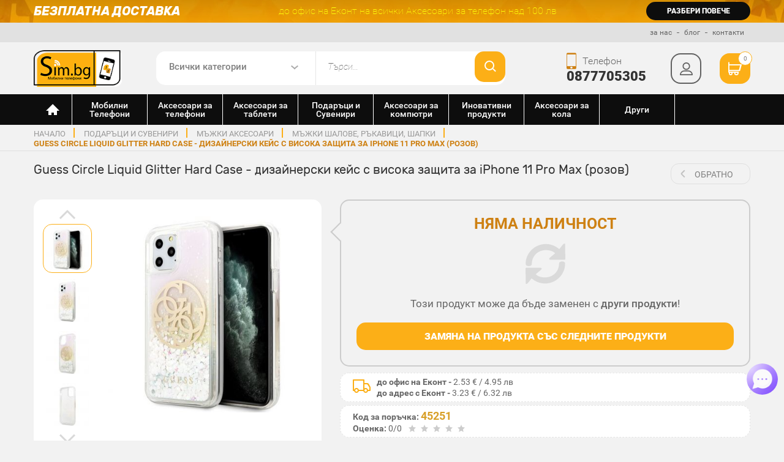

--- FILE ---
content_type: text/html; charset=UTF-8
request_url: https://www.sim.bg/guess-circle-liquid-glitter-hard-case-dizainerski-keis-s-visoka-zashtita-za-iphone-11-pro-max-rozov
body_size: 33669
content:
<!DOCTYPE html><html lang="bg"><head>
                <script>(function (d, s, id) {
                        var js, fjs = d.getElementsByTagName(s)[0];
                        if (d.getElementById(id))
                            btn - cart
                        return;
                        js = d.createElement(s);
                        js.id = id;
                        js.src = 'https://connect.facebook.net/bg_BG/sdk.js#xfbml=1&version=v2.11&appId=186226584768410';
                        fjs.parentNode.insertBefore(js, fjs);
                    }(document, 'script', 'facebook-jssdk'));</script>


            <meta charset="utf-8"><meta http-equiv="X-UA-Compatible" content="IE=edge"><meta name="viewport" content="width=device-width, initial-scale=1.0, maximum-scale=1.0, user-scalable=no"><title>Guess Circle Liquid Glitter Hard Case - дизайнерски кейс с висока защита за iPhone 11 Pro Max (розов), на ТОП Цена — Sim.bg</title><meta name="description" content="Купете сега ➡ Guess Circle Liquid Glitter Hard Case - дизайнерски кейс с висока защита за iPhone 11 Pro Max (розов), на ✓ супер цена 6.00лв в онлайн магазин ➡ Sim.bg ✓ За повече информация ☎ 0877 705 305 " /><link rel="stylesheet" href="https://www.sim.bg/css/mincss1.css?v=19.73"><link rel="stylesheet" href="https://beta.tbibank.support/fusion-pay-tbi/custom/files/css-tbi-simbg.css"><link rel="stylesheet" href="https://www.sim.bg/css/photoswipe/photoswipe.css?v=1.0.0"><link rel="stylesheet" href="https://www.sim.bg/css/photoswipe/default-skin.css?v=1.0.0"><link rel="canonical" href="https://www.sim.bg/guess-circle-liquid-glitter-hard-case-dizainerski-keis-s-visoka-zashtita-za-iphone-11-pro-max-rozov" /><meta property="og:title" content="Guess Circle Liquid Glitter Hard Case - дизайнерски кейс с висока защита за iPhone 11 Pro Max (розов)"/><meta property="og:description" content="Купете сега ➡ Guess Circle Liquid Glitter Hard Case - дизайнерски кейс с висока защита за iPhone 11 Pro Max (розов), на ✓ супер цена 6.00лв в онлайн магазин ➡ Sim.bg ✓ За повече информация ☎ 0877 705 305 ..."/><meta property="og:locale" content="bg_BG"/><meta property="og:url" content="https://www.sim.bg/guess-circle-liquid-glitter-hard-case-dizainerski-keis-s-visoka-zashtita-za-iphone-11-pro-max-rozov"/><meta property="og:image" content="https://www.sim.bg/img/products/products_sunc_1155238_312664549.jpg"/><link rel="image_src" href="https://www.sim.bg/img/products/products_sunc_1155238_312664549.jpg" /><meta property="og:site_name" content="Sim.bg"/><link href="https://www.sim.bg/images/favicon.png" rel="shortcut icon" type="image/png" /><base href="https://www.sim.bg/" /><meta name="google-site-verification" content="gv1SCJ2hxgWMH9k0EYOLopky5IyC1uA6Ja38S7HEs4w" />
                    <script type="text/javascript">
<!-- Google +1 -->
                        window.___gcfg = {lang: 'bg'};

                        (function () {
                            var po = document.createElement('script');
                            po.type = 'text/javascript';
                            po.async = true;
                            po.src = 'https://apis.google.com/js/plusone.js';
                            var s = document.getElementsByTagName('script')[0];
                            s.parentNode.insertBefore(po, s);
                        })();
                </script>
                <script type="text/javascript">
                    dataLayer = [];
                </script></head><body class="" itemscope="" itemtype="http://schema.org/WebPage"><script type="application/ld+json">
                {
                "@context" : "http://schema.org",
                "@type" : "Organization",
                "id":"#organization",
                "name" : "Sim.bg - Онлайн магазин за мобилни телефони и аксесоари",
                "url" : "https://www.sim.bg/",
                "logo": "https://www.sim.bg/images/logos/logo-sim.png",
                "sameAs" : [
                "https://www.facebook.com/evtingsm",
                "https://www.twitter.com/SimBGshop",
                "https://plus.google.com/+simbg"
                ]
                }
            </script><script type='application/ld+json'>
                {
                "@context":"https://schema.org",
                "@type":"WebSite",
                "@id":"#website",
                "url":"https://www.sim.bg/",
                "name":"Sim BG",
                "potentialAction": {
                "@type": "SearchAction",
                "target": "https://www.sim.bg/search\/page\/1\/{search_term_string}",
                "query-input": {
                "@type": "PropertyValueSpecification",
                "valueRequired": true,
                "valueMaxlength": 255,
                "valueName": "search_term_string"
                }
                }
                }

            </script>
            <script>
                    var isMobile = !1;
                    /Android|webOS|iPhone|iPad|iPod|BlackBerry|IEMobile|Opera Mini|Opera Mobile|Kindle|Windows Phone|PSP|AvantGo|Atomic Web Browser|Blazer|Chrome Mobile|Dolphin|Dolfin|Doris|GO Browser|Jasmine|MicroB|Mobile Firefox|Mobile Safari|Mobile Silk|Motorola Internet Browser|NetFront|NineSky|Nokia Web Browser|Obigo|Openwave Mobile Browser|Palm Pre web browser|Polaris|PS Vita browser|Puffin|QQbrowser|SEMC Browser|Skyfire|Tear|TeaShark|UC Browser|uZard Web|wOSBrowser|Yandex.Browser mobile/i.test(navigator.userAgent) && (isMobile = !0);
                    </script>
            <script src="https://www.sim.bg/js/minjs6.js?v=2.3.69"></script><script src="https://www.sim.bg/js/photoswipe/photoswipe.min.js?v=1.0.0"></script><script src="https://www.sim.bg/js/photoswipe/photoswipe-ui-default.min.js?v=1.0.0"></script><style>
                .flurry-container{
                    position:fixed !important;
                    height: 100vh !important;
                    z-index:99999;
                }
            </style><!-- Google Tag Manager --><noscript><iframe src="//www.googletagmanager.com/ns.html?id=GTM-KTXFB5" height="0" width="0" style="display:none;visibility:hidden"></iframe></noscript><script>(function (w, d, s, l, i) {
       w[l] = w[l] || [];
       w[l].push({'gtm.start':
                   new Date().getTime(), event: 'gtm.js'});
       var f = d.getElementsByTagName(s)[0],
               j = d.createElement(s), dl = l != 'dataLayer' ? '&l=' + l : '';
       j.async = true;
       j.src =
               '//www.googletagmanager.com/gtm.js?id=' + i + dl;
       f.parentNode.insertBefore(j, f);
            })(window, document, 'script', 'dataLayer', 'GTM-KTXFB5');</script><!-- End Google Tag Manager --><!-- Facebook Pixel Code --><script>
                    !function (f, b, e, v, n, t, s) {
                            if (f.fbq)
                                return;
                            n = f.fbq = function () {
                                n.callMethod ?
                                        n.callMethod.apply(n, arguments) : n.queue.push(arguments)
                            };
                            if (!f._fbq)
                                f._fbq = n;
                            n.push = n;
                            n.loaded = !0;
                            n.version = '2.0';
                            n.queue = [];
                            t = b.createElement(e);
                            t.async = !0;
                            t.src = v;
                            s = b.getElementsByTagName(e)[0];
                            s.parentNode.insertBefore(t, s)
                        }(window,
                                document, 'script', '//connect.facebook.net/en_US/fbevents.js');

                        fbq('init', '559427547510575');
                        fbq('track', 'PageView');
                
                </script><div class="site-wrapper"><header class="site-header"><div class="top-line"><div class="container"><div class="row-inline"><div class="col-sm-4-inline"><div class="h3">Безплатна доставка</div></div><div class="col-sm-6-inline"><p>до офис на Еконт на всички  Аксесоари за телефон над 100 лв</p></div><div class="col-sm-2-inline"><a data-url="https://www.sim.bg/page/bezplatna-dostavka-sim" class="clickCategory">разбери повече</a></div></div><!-- row end --></div></div><!-- top-line end --><div class="second-line"><div class="container" itemscope itemtype="http://schema.org/WPHeader"><meta itemprop="name" content="Онлайн магазин за телефони и аксесоари"><ul itemscope itemtype="http://schema.org/SiteNavigationElement"><li><a itemprop="url" href="https://www.sim.bg/page/za-nas" title="за Sim.bg"><span itemprop="name">за нас</span></a></li><li><a itemprop="url" href="https://www.sim.bg/news" title="новини за мобилни устройства"><span itemprop="name">блог</span></a></li><li><a itemprop="url" href="https://www.sim.bg/contacts" title="за връзка със Sim.bg"><span itemprop="name">контакти</span></a></li></ul></div></div><!-- second-line end --><div class="third-line"><div class="container"><div class="row-inline" ><div class="col-sm-2-inline"><div class="logo"><a href="https://www.sim.bg/" rel="home" title="Sim.Bg аксесоари за телефони"><img src="images/logos/logo-sim.png" alt="Sim.Bg аксесоари за телефони"></a></div></div><div class="col-md-6-inline col-sm-7-inline"><div class="search"><form class="clearfix" action="https://www.sim.bg/search" method="post"><input type="hidden" name="act" value="search" /><div class="select-wrap"><select name="cat"><option value="">Всички категории</option><option value="1">Мобилни Телефони</option><option value="6">Аксесоари за телефони</option><option value="155">Аксесоари за таблети</option><option value="264">Подаръци и Сувенири</option><option value="106">Аксесоари за компютри</option><option value="258">Иновативни продукти</option><option value="228">Аксесоари за кола</option><option value="1108">Други</option></select></div><input type="search" class="f-search" id="sbox" name="search" placeholder="Търси..." value="" size="30" onkeyup="lookup(this.value);" /><button class="btn-search" type="submit"></button></form></div><!-- search end --></div><div class="col-md-4-inline col-sm-3-inline"><div class="contacts-right"><button class="btn-menu"><span></span></button><div class="phone"><span><i class="icon-phone font-size26 icon-font-phone"></i></span><p>Телефон</p><strong><a href="tel:0877705305" rel="nofollow" onclick="dataLayer.push({'event': 'ua-event', 'eventCategory': 'phone-header', 'eventAction': 'click', 'eventLabel': ''});">0877705305</a></strong></div> <!-- phone end --><div class="m-search"><button class="btn-search"></button></div><div class="profile "><button type="button" class="btn-prof"></button><div class="profile-down"><ul><li><a href="https://www.sim.bg/login" class="bg-yellow">Вход</a></li><li><a href="https://www.sim.bg/register" class="bg-black">Регистрация</a></li></ul></div></div> <!-- profile end --><div class="cart"><a href="https://www.sim.bg/shopping-cart" rel="nofollow" class="btn-cart"><i class="icon-cart font-size22 icon-cart-white"></i><span class="pr-count">0</span></a></div> <!-- cart end --></div></div></div><!-- row end --></div><!-- container end --></div><!-- third-line end --><nav class="site-nav " itemscope itemtype="http://schema.org/SiteNavigationElement"><div class="container"><ul class="main-menu"><li class="home"><a href="https://www.sim.bg/" rel="home" title="Онлайн магазин за мобилни телефони и аксесоари"></a></li><li><button class="close"></button><a href="https://www.sim.bg/mobilni-telefoni" itemprop="url" title="Мобилни Телефони"><img class="icon_main_menu" src="/img/cats/1591630941mobile-phone-popular-model-apple-iphone-5s.svg"><span itemprop="name">Мобилни Телефони</span></a><div class="dropdown"><div class="container"><div class="sub-wrap"><div class="row"><div class="col-sm-3 sub-col-2"><!--<h3>Мобилни Телефони</h3>--><ul class="main-submenu"><li class="directCategory"><span data-url="https://www.sim.bg/gsm-telefoni-s-2-sim-karti-replika" class="clickCategory">Удароустойчиви Телефони</span></li></ul><ul class="main-submenu"><li class="directCategory"><span data-url="https://www.sim.bg/android-telefoni-s-dve-sim-karti" class="clickCategory">Телефони Андроид с 2 сим</span></li></ul></div><div class="col-sm-3 sub-col-2"><!--<h3>Мобилни Телефони</h3>--><ul class="main-submenu"><li class="directCategory"><span data-url="https://www.sim.bg/aksesoari-za-ulefone" class="clickCategory">Аксесоари за Ulefone</span></li></ul></div></div></div></div></div></li><li><button class="close"></button><a href="https://www.sim.bg/aksesoari-za-telefoni" itemprop="url" title="Аксесоари за телефони"><img class="icon_main_menu" src="/img/cats/1591631141phone_accessoares.svg"><span itemprop="name">Аксесоари за телефони</span></a><div class="dropdown"><div class="container"><div class="sub-wrap"><div class="row"><div class="col-sm-6 sub-col-4"><h3>за Марки</h3><ul class="main-submenu"><li ><button class="close"></button><meta itemprop="url" content="https://www.sim.bg/aksesoari-za-samsung"><span data-url="https://www.sim.bg/aksesoari-za-samsung" class="clickCategory" itemprop="name">Аксесоари за Samsung</span><div class="sub-dropdown sub-4"><div class="row"><div class="col-sm-12 col-lg-6 sub-col-4"><ul class="submenu"><li class="directCategory"><a href="https://www.sim.bg/aksesoari-za-samsung"><strong>Виж всички</strong></a></li><li ><button class="close"></button><meta itemprop="url" content="https://www.sim.bg/https://www.sim.bg/aksesoari-za-samsung-galaxy-z-flip6"><span data-url="https://www.sim.bg/aksesoari-za-samsung-galaxy-z-flip6" class="clickCategory" itemprop="name">Samsung Galaxy Z Flip6</span><ul><li class="directCategory"><a href="https://www.sim.bg/aksesoari-za-samsung-galaxy-z-flip6"><strong>Виж всички</strong></a></li><li class="directCategory"><meta itemprop="url" content="https://www.sim.bg/postavki-za-kola"><span data-url="https://www.sim.bg/postavki-za-kola" itemprop="name" class="clickCategory">Поставки за кола</span></li><li class="directCategory"><meta itemprop="url" content="https://www.sim.bg/selfi-prychki"><span data-url="https://www.sim.bg/selfi-prychki" itemprop="name" class="clickCategory">Селфи Пръчки</span></li><li class="directCategory"><meta itemprop="url" content="https://www.sim.bg/zariadni-i-zahranvane-za-kola-avtomobili"><span data-url="https://www.sim.bg/zariadni-i-zahranvane-za-kola-avtomobili" itemprop="name" class="clickCategory">Зарядни и Адаптери за кола</span></li><li class="directCategory"><meta itemprop="url" content="https://www.sim.bg/lightning-kabeli-za-apple-iphone-ipad-ipod"><span data-url="https://www.sim.bg/lightning-kabeli-za-apple-iphone-ipad-ipod" itemprop="name" class="clickCategory">Lightning кабели за Apple - iPhone, iPad, iPod</span></li><li class="directCategory"><meta itemprop="url" content="https://www.sim.bg/usb-c-kabeli-i-adapteri"><span data-url="https://www.sim.bg/usb-c-kabeli-i-adapteri" itemprop="name" class="clickCategory">USB-C кабели и адаптери</span></li><li ><button class="close"></button><meta itemprop="url" content="https://www.sim.bg/usb-flashki-i-pamet"><span data-url="https://www.sim.bg/usb-flashki-i-pamet" itemprop="name" class="clickCategory">USB Хъбове, Флашки и Памети</span><ul><li class="directCategory"><a href="https://www.sim.bg/usb-flashki-i-pamet"><strong>Виж всички</strong></a></li><li class="directCategory"><meta itemprop="url" content="https://www.sim.bg/usb-pc-hybove"><span data-url="https://www.sim.bg/usb-pc-hybove" itemprop="name" class="clickCategory">USB хъбове</span></li><li class="directCategory"><meta itemprop="url" content="https://www.sim.bg/chetec-na-karti-kard-riidyr"><span data-url="https://www.sim.bg/chetec-na-karti-kard-riidyr" itemprop="name" class="clickCategory">Четец на карти, кард рийдър</span></li></ul></li><li class="directCategory"><meta itemprop="url" content="https://www.sim.bg/gsm-power-bank-vunshni-baterii"><span data-url="https://www.sim.bg/gsm-power-bank-vunshni-baterii" itemprop="name" class="clickCategory">Външни батерии - Power Bank </span></li><li class="directCategory"><meta itemprop="url" content="https://www.sim.bg/grivni-smart-chasovnici-fitnes-i-sportni-aksesoari"><span data-url="https://www.sim.bg/grivni-smart-chasovnici-fitnes-i-sportni-aksesoari" itemprop="name" class="clickCategory">Фитнес Гривни, Smart Часовници, Спортни аксесоари</span></li><li class="directCategory"><meta itemprop="url" content="https://www.sim.bg/bezjichno-zahranvane"><span data-url="https://www.sim.bg/bezjichno-zahranvane" itemprop="name" class="clickCategory">Безжично зареждане-зарядно</span></li><li ><button class="close"></button><meta itemprop="url" content="https://www.sim.bg/slushalki-i-bluetooth-slushalki-handsfree"><span data-url="https://www.sim.bg/slushalki-i-bluetooth-slushalki-handsfree" itemprop="name" class="clickCategory">Слушалки и Bluetooth слушалки ( HandsFree )</span><ul><li class="directCategory"><a href="https://www.sim.bg/slushalki-i-bluetooth-slushalki-handsfree"><strong>Виж всички</strong></a></li><li class="directCategory"><meta itemprop="url" content="https://www.sim.bg/bezjichni-bluetooth-slushalki"><span data-url="https://www.sim.bg/bezjichni-bluetooth-slushalki" itemprop="name" class="clickCategory">Безжични Bluetooth слушалки</span></li><li class="directCategory"><meta itemprop="url" content="https://www.sim.bg/zimni-shapki-i-ushanki-sys-vgradeni-slushalki"><span data-url="https://www.sim.bg/zimni-shapki-i-ushanki-sys-vgradeni-slushalki" itemprop="name" class="clickCategory">Зимни шапки и ушанки със вградени слушалки</span></li><li class="directCategory"><meta itemprop="url" content="https://www.sim.bg/beats-by-dre"><span data-url="https://www.sim.bg/beats-by-dre" itemprop="name" class="clickCategory">Beats by Dre</span></li><li class="directCategory"><meta itemprop="url" content="https://www.sim.bg/jabra-bluetooth"><span data-url="https://www.sim.bg/jabra-bluetooth" itemprop="name" class="clickCategory">Jabra Bluetooth</span></li><li class="directCategory"><meta itemprop="url" content="https://www.sim.bg/bose"><span data-url="https://www.sim.bg/bose" itemprop="name" class="clickCategory">Bose</span></li><li class="directCategory"><meta itemprop="url" content="https://www.sim.bg/marshall"><span data-url="https://www.sim.bg/marshall" itemprop="name" class="clickCategory">Мarshall</span></li><li class="directCategory"><meta itemprop="url" content="https://www.sim.bg/profesionalni-bezjichni-slushalki"><span data-url="https://www.sim.bg/profesionalni-bezjichni-slushalki" itemprop="name" class="clickCategory">Професионални безжични слушалки</span></li><li class="directCategory"><meta itemprop="url" content="https://www.sim.bg/drugi"><span data-url="https://www.sim.bg/drugi" itemprop="name" class="clickCategory">Други</span></li><li class="directCategory"><meta itemprop="url" content="https://www.sim.bg/akg"><span data-url="https://www.sim.bg/akg" itemprop="name" class="clickCategory">AKG</span></li><li class="directCategory"><meta itemprop="url" content="https://www.sim.bg/jbl"><span data-url="https://www.sim.bg/jbl" itemprop="name" class="clickCategory">JBL</span></li><li class="directCategory"><meta itemprop="url" content="https://www.sim.bg/skullcandy"><span data-url="https://www.sim.bg/skullcandy" itemprop="name" class="clickCategory">Skullcandy</span></li><li class="directCategory"><meta itemprop="url" content="https://www.sim.bg/plantronics"><span data-url="https://www.sim.bg/plantronics" itemprop="name" class="clickCategory">Plantronics</span></li></ul></li><li ><button class="close"></button><meta itemprop="url" content="https://www.sim.bg/kolonki-spiikyri"><span data-url="https://www.sim.bg/kolonki-spiikyri" itemprop="name" class="clickCategory">Колонки/Спийкъри</span><ul><li class="directCategory"><a href="https://www.sim.bg/kolonki-spiikyri"><strong>Виж всички</strong></a></li><li class="directCategory"><meta itemprop="url" content="https://www.sim.bg/jbl-i-harman-kardon-bluetooth-kolonki"><span data-url="https://www.sim.bg/jbl-i-harman-kardon-bluetooth-kolonki" itemprop="name" class="clickCategory">JBL и Harman-Kardon bluetooth колонки</span></li></ul></li></ul></li><li class="directCategory"><meta itemprop="url" content="https://www.sim.bg/https://www.sim.bg/aksesoari-za-samsung-galaxy-s25-edge"><span data-url="https://www.sim.bg/aksesoari-za-samsung-galaxy-s25-edge" class="clickCategory" itemprop="name">Samsung Galaxy S25 Edge</span></li><li class="directCategory"><meta itemprop="url" content="https://www.sim.bg/https://www.sim.bg/aksesoari-za-samsung-galaxy-s25"><span data-url="https://www.sim.bg/aksesoari-za-samsung-galaxy-s25" class="clickCategory" itemprop="name">Samsung Galaxy S25</span></li><li class="directCategory"><meta itemprop="url" content="https://www.sim.bg/https://www.sim.bg/samsung-galaxy-s25-plus"><span data-url="https://www.sim.bg/samsung-galaxy-s25-plus" class="clickCategory" itemprop="name">Samsung Galaxy S25 Plus</span></li><li class="directCategory"><meta itemprop="url" content="https://www.sim.bg/https://www.sim.bg/aksesoari-za-samsung-galaxy-s25-ultra"><span data-url="https://www.sim.bg/aksesoari-za-samsung-galaxy-s25-ultra" class="clickCategory" itemprop="name">Samsung Galaxy S25 Ultra</span></li><li class="directCategory"><meta itemprop="url" content="https://www.sim.bg/https://www.sim.bg/aksesoari-za-samsung-galaxy-s24-ultra"><span data-url="https://www.sim.bg/aksesoari-za-samsung-galaxy-s24-ultra" class="clickCategory" itemprop="name">Samsung Galaxy S24 Ultra</span></li><li class="directCategory"><meta itemprop="url" content="https://www.sim.bg/https://www.sim.bg/aksesoari-za-samsung-galaxy-s24-plus"><span data-url="https://www.sim.bg/aksesoari-za-samsung-galaxy-s24-plus" class="clickCategory" itemprop="name">Samsung Galaxy S24 Plus</span></li><li class="directCategory"><meta itemprop="url" content="https://www.sim.bg/https://www.sim.bg/aksesoari-za-samsung-galaxy-s24"><span data-url="https://www.sim.bg/aksesoari-za-samsung-galaxy-s24" class="clickCategory" itemprop="name">Samsung Galaxy S24</span></li><li class="directCategory"><meta itemprop="url" content="https://www.sim.bg/https://www.sim.bg/aksesoari-za-samsung-galaxy-s23-ultra"><span data-url="https://www.sim.bg/aksesoari-za-samsung-galaxy-s23-ultra" class="clickCategory" itemprop="name">Samsung Galaxy S23 Ultra</span></li></ul><ul class="submenu"><li class="directCategory"><meta itemprop="url" content="https://www.sim.bg/https://www.sim.bg/aksesoari-za-samsung-galaxy-s23"><span data-url="https://www.sim.bg/aksesoari-za-samsung-galaxy-s23" class="clickCategory" itemprop="name">Samsung Galaxy S23</span></li><li class="directCategory"><meta itemprop="url" content="https://www.sim.bg/https://www.sim.bg/aksesoari-za-samsung-galaxy-s23-plus"><span data-url="https://www.sim.bg/aksesoari-za-samsung-galaxy-s23-plus" class="clickCategory" itemprop="name">Samsung Galaxy S23 Plus</span></li><li ><button class="close"></button><meta itemprop="url" content="https://www.sim.bg/https://www.sim.bg/aksesoari-za-samsung-galaxy-s22-ultra"><span data-url="https://www.sim.bg/aksesoari-za-samsung-galaxy-s22-ultra" class="clickCategory" itemprop="name">Samsung Galaxy S22 Ultra</span><ul><li class="directCategory"><a href="https://www.sim.bg/aksesoari-za-samsung-galaxy-s22-ultra"><strong>Виж всички</strong></a></li><li class="directCategory"><meta itemprop="url" content="https://www.sim.bg/stykleni-protektori-za-galaxy-s22-ultra"><span data-url="https://www.sim.bg/stykleni-protektori-za-galaxy-s22-ultra" itemprop="name" class="clickCategory">Стъклени Протектори за S22 Ultra</span></li><li class="directCategory"><meta itemprop="url" content="https://www.sim.bg/postavki-za-kola"><span data-url="https://www.sim.bg/postavki-za-kola" itemprop="name" class="clickCategory">Поставки за кола</span></li><li class="directCategory"><meta itemprop="url" content="https://www.sim.bg/selfi-prychki"><span data-url="https://www.sim.bg/selfi-prychki" itemprop="name" class="clickCategory">Селфи Пръчки</span></li><li class="directCategory"><meta itemprop="url" content="https://www.sim.bg/zariadni-i-zahranvane-za-kola-avtomobili"><span data-url="https://www.sim.bg/zariadni-i-zahranvane-za-kola-avtomobili" itemprop="name" class="clickCategory">Зарядни и Адаптери за кола</span></li><li class="directCategory"><meta itemprop="url" content="https://www.sim.bg/lightning-kabeli-za-apple-iphone-ipad-ipod"><span data-url="https://www.sim.bg/lightning-kabeli-za-apple-iphone-ipad-ipod" itemprop="name" class="clickCategory">Lightning кабели за Apple - iPhone, iPad, iPod</span></li><li class="directCategory"><meta itemprop="url" content="https://www.sim.bg/usb-c-kabeli-i-adapteri"><span data-url="https://www.sim.bg/usb-c-kabeli-i-adapteri" itemprop="name" class="clickCategory">USB-C кабели и адаптери</span></li><li ><button class="close"></button><meta itemprop="url" content="https://www.sim.bg/usb-flashki-i-pamet"><span data-url="https://www.sim.bg/usb-flashki-i-pamet" itemprop="name" class="clickCategory">USB Хъбове, Флашки и Памети</span><ul><li class="directCategory"><a href="https://www.sim.bg/usb-flashki-i-pamet"><strong>Виж всички</strong></a></li><li class="directCategory"><meta itemprop="url" content="https://www.sim.bg/usb-pc-hybove"><span data-url="https://www.sim.bg/usb-pc-hybove" itemprop="name" class="clickCategory">USB хъбове</span></li><li class="directCategory"><meta itemprop="url" content="https://www.sim.bg/chetec-na-karti-kard-riidyr"><span data-url="https://www.sim.bg/chetec-na-karti-kard-riidyr" itemprop="name" class="clickCategory">Четец на карти, кард рийдър</span></li></ul></li><li class="directCategory"><meta itemprop="url" content="https://www.sim.bg/gsm-power-bank-vunshni-baterii"><span data-url="https://www.sim.bg/gsm-power-bank-vunshni-baterii" itemprop="name" class="clickCategory">Външни батерии - Power Bank </span></li><li class="directCategory"><meta itemprop="url" content="https://www.sim.bg/grivni-smart-chasovnici-fitnes-i-sportni-aksesoari"><span data-url="https://www.sim.bg/grivni-smart-chasovnici-fitnes-i-sportni-aksesoari" itemprop="name" class="clickCategory">Фитнес Гривни, Smart Часовници, Спортни аксесоари</span></li><li class="directCategory"><meta itemprop="url" content="https://www.sim.bg/bezjichno-zahranvane"><span data-url="https://www.sim.bg/bezjichno-zahranvane" itemprop="name" class="clickCategory">Безжично зареждане-зарядно</span></li><li ><button class="close"></button><meta itemprop="url" content="https://www.sim.bg/slushalki-i-bluetooth-slushalki-handsfree"><span data-url="https://www.sim.bg/slushalki-i-bluetooth-slushalki-handsfree" itemprop="name" class="clickCategory">Слушалки и Bluetooth слушалки ( HandsFree )</span><ul><li class="directCategory"><a href="https://www.sim.bg/slushalki-i-bluetooth-slushalki-handsfree"><strong>Виж всички</strong></a></li><li class="directCategory"><meta itemprop="url" content="https://www.sim.bg/bezjichni-bluetooth-slushalki"><span data-url="https://www.sim.bg/bezjichni-bluetooth-slushalki" itemprop="name" class="clickCategory">Безжични Bluetooth слушалки</span></li><li class="directCategory"><meta itemprop="url" content="https://www.sim.bg/zimni-shapki-i-ushanki-sys-vgradeni-slushalki"><span data-url="https://www.sim.bg/zimni-shapki-i-ushanki-sys-vgradeni-slushalki" itemprop="name" class="clickCategory">Зимни шапки и ушанки със вградени слушалки</span></li><li class="directCategory"><meta itemprop="url" content="https://www.sim.bg/beats-by-dre"><span data-url="https://www.sim.bg/beats-by-dre" itemprop="name" class="clickCategory">Beats by Dre</span></li><li class="directCategory"><meta itemprop="url" content="https://www.sim.bg/jabra-bluetooth"><span data-url="https://www.sim.bg/jabra-bluetooth" itemprop="name" class="clickCategory">Jabra Bluetooth</span></li><li class="directCategory"><meta itemprop="url" content="https://www.sim.bg/bose"><span data-url="https://www.sim.bg/bose" itemprop="name" class="clickCategory">Bose</span></li><li class="directCategory"><meta itemprop="url" content="https://www.sim.bg/marshall"><span data-url="https://www.sim.bg/marshall" itemprop="name" class="clickCategory">Мarshall</span></li><li class="directCategory"><meta itemprop="url" content="https://www.sim.bg/profesionalni-bezjichni-slushalki"><span data-url="https://www.sim.bg/profesionalni-bezjichni-slushalki" itemprop="name" class="clickCategory">Професионални безжични слушалки</span></li><li class="directCategory"><meta itemprop="url" content="https://www.sim.bg/drugi"><span data-url="https://www.sim.bg/drugi" itemprop="name" class="clickCategory">Други</span></li><li class="directCategory"><meta itemprop="url" content="https://www.sim.bg/akg"><span data-url="https://www.sim.bg/akg" itemprop="name" class="clickCategory">AKG</span></li><li class="directCategory"><meta itemprop="url" content="https://www.sim.bg/jbl"><span data-url="https://www.sim.bg/jbl" itemprop="name" class="clickCategory">JBL</span></li><li class="directCategory"><meta itemprop="url" content="https://www.sim.bg/skullcandy"><span data-url="https://www.sim.bg/skullcandy" itemprop="name" class="clickCategory">Skullcandy</span></li><li class="directCategory"><meta itemprop="url" content="https://www.sim.bg/plantronics"><span data-url="https://www.sim.bg/plantronics" itemprop="name" class="clickCategory">Plantronics</span></li></ul></li><li ><button class="close"></button><meta itemprop="url" content="https://www.sim.bg/kolonki-spiikyri"><span data-url="https://www.sim.bg/kolonki-spiikyri" itemprop="name" class="clickCategory">Колонки/Спийкъри</span><ul><li class="directCategory"><a href="https://www.sim.bg/kolonki-spiikyri"><strong>Виж всички</strong></a></li><li class="directCategory"><meta itemprop="url" content="https://www.sim.bg/jbl-i-harman-kardon-bluetooth-kolonki"><span data-url="https://www.sim.bg/jbl-i-harman-kardon-bluetooth-kolonki" itemprop="name" class="clickCategory">JBL и Harman-Kardon bluetooth колонки</span></li></ul></li></ul></li><li ><button class="close"></button><meta itemprop="url" content="https://www.sim.bg/https://www.sim.bg/aksesoari-za-samsung-galaxy-s22-plus"><span data-url="https://www.sim.bg/aksesoari-za-samsung-galaxy-s22-plus" class="clickCategory" itemprop="name">Samsung Galaxy S22 Plus</span><ul><li class="directCategory"><a href="https://www.sim.bg/aksesoari-za-samsung-galaxy-s22-plus"><strong>Виж всички</strong></a></li><li class="directCategory"><meta itemprop="url" content="https://www.sim.bg/stykleni-protektori-za-galaxy-s22-plus"><span data-url="https://www.sim.bg/stykleni-protektori-za-galaxy-s22-plus" itemprop="name" class="clickCategory">Стъклени Протектори за S22 Plus</span></li><li class="directCategory"><meta itemprop="url" content="https://www.sim.bg/postavki-za-kola"><span data-url="https://www.sim.bg/postavki-za-kola" itemprop="name" class="clickCategory">Поставки за кола</span></li><li class="directCategory"><meta itemprop="url" content="https://www.sim.bg/selfi-prychki"><span data-url="https://www.sim.bg/selfi-prychki" itemprop="name" class="clickCategory">Селфи Пръчки</span></li><li class="directCategory"><meta itemprop="url" content="https://www.sim.bg/zariadni-i-zahranvane-za-kola-avtomobili"><span data-url="https://www.sim.bg/zariadni-i-zahranvane-za-kola-avtomobili" itemprop="name" class="clickCategory">Зарядни и Адаптери за кола</span></li><li class="directCategory"><meta itemprop="url" content="https://www.sim.bg/lightning-kabeli-za-apple-iphone-ipad-ipod"><span data-url="https://www.sim.bg/lightning-kabeli-za-apple-iphone-ipad-ipod" itemprop="name" class="clickCategory">Lightning кабели за Apple - iPhone, iPad, iPod</span></li><li class="directCategory"><meta itemprop="url" content="https://www.sim.bg/usb-c-kabeli-i-adapteri"><span data-url="https://www.sim.bg/usb-c-kabeli-i-adapteri" itemprop="name" class="clickCategory">USB-C кабели и адаптери</span></li><li ><button class="close"></button><meta itemprop="url" content="https://www.sim.bg/usb-flashki-i-pamet"><span data-url="https://www.sim.bg/usb-flashki-i-pamet" itemprop="name" class="clickCategory">USB Хъбове, Флашки и Памети</span><ul><li class="directCategory"><a href="https://www.sim.bg/usb-flashki-i-pamet"><strong>Виж всички</strong></a></li><li class="directCategory"><meta itemprop="url" content="https://www.sim.bg/usb-pc-hybove"><span data-url="https://www.sim.bg/usb-pc-hybove" itemprop="name" class="clickCategory">USB хъбове</span></li><li class="directCategory"><meta itemprop="url" content="https://www.sim.bg/chetec-na-karti-kard-riidyr"><span data-url="https://www.sim.bg/chetec-na-karti-kard-riidyr" itemprop="name" class="clickCategory">Четец на карти, кард рийдър</span></li></ul></li><li class="directCategory"><meta itemprop="url" content="https://www.sim.bg/gsm-power-bank-vunshni-baterii"><span data-url="https://www.sim.bg/gsm-power-bank-vunshni-baterii" itemprop="name" class="clickCategory">Външни батерии - Power Bank </span></li><li class="directCategory"><meta itemprop="url" content="https://www.sim.bg/grivni-smart-chasovnici-fitnes-i-sportni-aksesoari"><span data-url="https://www.sim.bg/grivni-smart-chasovnici-fitnes-i-sportni-aksesoari" itemprop="name" class="clickCategory">Фитнес Гривни, Smart Часовници, Спортни аксесоари</span></li><li class="directCategory"><meta itemprop="url" content="https://www.sim.bg/bezjichno-zahranvane"><span data-url="https://www.sim.bg/bezjichno-zahranvane" itemprop="name" class="clickCategory">Безжично зареждане-зарядно</span></li><li ><button class="close"></button><meta itemprop="url" content="https://www.sim.bg/slushalki-i-bluetooth-slushalki-handsfree"><span data-url="https://www.sim.bg/slushalki-i-bluetooth-slushalki-handsfree" itemprop="name" class="clickCategory">Слушалки и Bluetooth слушалки ( HandsFree )</span><ul><li class="directCategory"><a href="https://www.sim.bg/slushalki-i-bluetooth-slushalki-handsfree"><strong>Виж всички</strong></a></li><li class="directCategory"><meta itemprop="url" content="https://www.sim.bg/bezjichni-bluetooth-slushalki"><span data-url="https://www.sim.bg/bezjichni-bluetooth-slushalki" itemprop="name" class="clickCategory">Безжични Bluetooth слушалки</span></li><li class="directCategory"><meta itemprop="url" content="https://www.sim.bg/zimni-shapki-i-ushanki-sys-vgradeni-slushalki"><span data-url="https://www.sim.bg/zimni-shapki-i-ushanki-sys-vgradeni-slushalki" itemprop="name" class="clickCategory">Зимни шапки и ушанки със вградени слушалки</span></li><li class="directCategory"><meta itemprop="url" content="https://www.sim.bg/beats-by-dre"><span data-url="https://www.sim.bg/beats-by-dre" itemprop="name" class="clickCategory">Beats by Dre</span></li><li class="directCategory"><meta itemprop="url" content="https://www.sim.bg/jabra-bluetooth"><span data-url="https://www.sim.bg/jabra-bluetooth" itemprop="name" class="clickCategory">Jabra Bluetooth</span></li><li class="directCategory"><meta itemprop="url" content="https://www.sim.bg/bose"><span data-url="https://www.sim.bg/bose" itemprop="name" class="clickCategory">Bose</span></li><li class="directCategory"><meta itemprop="url" content="https://www.sim.bg/marshall"><span data-url="https://www.sim.bg/marshall" itemprop="name" class="clickCategory">Мarshall</span></li><li class="directCategory"><meta itemprop="url" content="https://www.sim.bg/profesionalni-bezjichni-slushalki"><span data-url="https://www.sim.bg/profesionalni-bezjichni-slushalki" itemprop="name" class="clickCategory">Професионални безжични слушалки</span></li><li class="directCategory"><meta itemprop="url" content="https://www.sim.bg/drugi"><span data-url="https://www.sim.bg/drugi" itemprop="name" class="clickCategory">Други</span></li><li class="directCategory"><meta itemprop="url" content="https://www.sim.bg/akg"><span data-url="https://www.sim.bg/akg" itemprop="name" class="clickCategory">AKG</span></li><li class="directCategory"><meta itemprop="url" content="https://www.sim.bg/jbl"><span data-url="https://www.sim.bg/jbl" itemprop="name" class="clickCategory">JBL</span></li><li class="directCategory"><meta itemprop="url" content="https://www.sim.bg/skullcandy"><span data-url="https://www.sim.bg/skullcandy" itemprop="name" class="clickCategory">Skullcandy</span></li><li class="directCategory"><meta itemprop="url" content="https://www.sim.bg/plantronics"><span data-url="https://www.sim.bg/plantronics" itemprop="name" class="clickCategory">Plantronics</span></li></ul></li><li ><button class="close"></button><meta itemprop="url" content="https://www.sim.bg/kolonki-spiikyri"><span data-url="https://www.sim.bg/kolonki-spiikyri" itemprop="name" class="clickCategory">Колонки/Спийкъри</span><ul><li class="directCategory"><a href="https://www.sim.bg/kolonki-spiikyri"><strong>Виж всички</strong></a></li><li class="directCategory"><meta itemprop="url" content="https://www.sim.bg/jbl-i-harman-kardon-bluetooth-kolonki"><span data-url="https://www.sim.bg/jbl-i-harman-kardon-bluetooth-kolonki" itemprop="name" class="clickCategory">JBL и Harman-Kardon bluetooth колонки</span></li></ul></li></ul></li><li ><button class="close"></button><meta itemprop="url" content="https://www.sim.bg/https://www.sim.bg/aksesoari-za-samsung-galaxy-s22"><span data-url="https://www.sim.bg/aksesoari-za-samsung-galaxy-s22" class="clickCategory" itemprop="name">Samsung Galaxy S22</span><ul><li class="directCategory"><a href="https://www.sim.bg/aksesoari-za-samsung-galaxy-s22"><strong>Виж всички</strong></a></li><li class="directCategory"><meta itemprop="url" content="https://www.sim.bg/stykleni-protektori-za-galaxy-s22"><span data-url="https://www.sim.bg/stykleni-protektori-za-galaxy-s22" itemprop="name" class="clickCategory">Стъклени Протектори за S22</span></li><li class="directCategory"><meta itemprop="url" content="https://www.sim.bg/postavki-za-kola"><span data-url="https://www.sim.bg/postavki-za-kola" itemprop="name" class="clickCategory">Поставки за кола</span></li><li class="directCategory"><meta itemprop="url" content="https://www.sim.bg/selfi-prychki"><span data-url="https://www.sim.bg/selfi-prychki" itemprop="name" class="clickCategory">Селфи Пръчки</span></li><li class="directCategory"><meta itemprop="url" content="https://www.sim.bg/zariadni-i-zahranvane-za-kola-avtomobili"><span data-url="https://www.sim.bg/zariadni-i-zahranvane-za-kola-avtomobili" itemprop="name" class="clickCategory">Зарядни и Адаптери за кола</span></li><li class="directCategory"><meta itemprop="url" content="https://www.sim.bg/lightning-kabeli-za-apple-iphone-ipad-ipod"><span data-url="https://www.sim.bg/lightning-kabeli-za-apple-iphone-ipad-ipod" itemprop="name" class="clickCategory">Lightning кабели за Apple - iPhone, iPad, iPod</span></li><li class="directCategory"><meta itemprop="url" content="https://www.sim.bg/usb-c-kabeli-i-adapteri"><span data-url="https://www.sim.bg/usb-c-kabeli-i-adapteri" itemprop="name" class="clickCategory">USB-C кабели и адаптери</span></li><li ><button class="close"></button><meta itemprop="url" content="https://www.sim.bg/usb-flashki-i-pamet"><span data-url="https://www.sim.bg/usb-flashki-i-pamet" itemprop="name" class="clickCategory">USB Хъбове, Флашки и Памети</span><ul><li class="directCategory"><a href="https://www.sim.bg/usb-flashki-i-pamet"><strong>Виж всички</strong></a></li><li class="directCategory"><meta itemprop="url" content="https://www.sim.bg/usb-pc-hybove"><span data-url="https://www.sim.bg/usb-pc-hybove" itemprop="name" class="clickCategory">USB хъбове</span></li><li class="directCategory"><meta itemprop="url" content="https://www.sim.bg/chetec-na-karti-kard-riidyr"><span data-url="https://www.sim.bg/chetec-na-karti-kard-riidyr" itemprop="name" class="clickCategory">Четец на карти, кард рийдър</span></li></ul></li><li class="directCategory"><meta itemprop="url" content="https://www.sim.bg/gsm-power-bank-vunshni-baterii"><span data-url="https://www.sim.bg/gsm-power-bank-vunshni-baterii" itemprop="name" class="clickCategory">Външни батерии - Power Bank </span></li><li class="directCategory"><meta itemprop="url" content="https://www.sim.bg/grivni-smart-chasovnici-fitnes-i-sportni-aksesoari"><span data-url="https://www.sim.bg/grivni-smart-chasovnici-fitnes-i-sportni-aksesoari" itemprop="name" class="clickCategory">Фитнес Гривни, Smart Часовници, Спортни аксесоари</span></li><li class="directCategory"><meta itemprop="url" content="https://www.sim.bg/bezjichno-zahranvane"><span data-url="https://www.sim.bg/bezjichno-zahranvane" itemprop="name" class="clickCategory">Безжично зареждане-зарядно</span></li><li ><button class="close"></button><meta itemprop="url" content="https://www.sim.bg/slushalki-i-bluetooth-slushalki-handsfree"><span data-url="https://www.sim.bg/slushalki-i-bluetooth-slushalki-handsfree" itemprop="name" class="clickCategory">Слушалки и Bluetooth слушалки ( HandsFree )</span><ul><li class="directCategory"><a href="https://www.sim.bg/slushalki-i-bluetooth-slushalki-handsfree"><strong>Виж всички</strong></a></li><li class="directCategory"><meta itemprop="url" content="https://www.sim.bg/bezjichni-bluetooth-slushalki"><span data-url="https://www.sim.bg/bezjichni-bluetooth-slushalki" itemprop="name" class="clickCategory">Безжични Bluetooth слушалки</span></li><li class="directCategory"><meta itemprop="url" content="https://www.sim.bg/zimni-shapki-i-ushanki-sys-vgradeni-slushalki"><span data-url="https://www.sim.bg/zimni-shapki-i-ushanki-sys-vgradeni-slushalki" itemprop="name" class="clickCategory">Зимни шапки и ушанки със вградени слушалки</span></li><li class="directCategory"><meta itemprop="url" content="https://www.sim.bg/beats-by-dre"><span data-url="https://www.sim.bg/beats-by-dre" itemprop="name" class="clickCategory">Beats by Dre</span></li><li class="directCategory"><meta itemprop="url" content="https://www.sim.bg/jabra-bluetooth"><span data-url="https://www.sim.bg/jabra-bluetooth" itemprop="name" class="clickCategory">Jabra Bluetooth</span></li><li class="directCategory"><meta itemprop="url" content="https://www.sim.bg/bose"><span data-url="https://www.sim.bg/bose" itemprop="name" class="clickCategory">Bose</span></li><li class="directCategory"><meta itemprop="url" content="https://www.sim.bg/marshall"><span data-url="https://www.sim.bg/marshall" itemprop="name" class="clickCategory">Мarshall</span></li><li class="directCategory"><meta itemprop="url" content="https://www.sim.bg/profesionalni-bezjichni-slushalki"><span data-url="https://www.sim.bg/profesionalni-bezjichni-slushalki" itemprop="name" class="clickCategory">Професионални безжични слушалки</span></li><li class="directCategory"><meta itemprop="url" content="https://www.sim.bg/drugi"><span data-url="https://www.sim.bg/drugi" itemprop="name" class="clickCategory">Други</span></li><li class="directCategory"><meta itemprop="url" content="https://www.sim.bg/akg"><span data-url="https://www.sim.bg/akg" itemprop="name" class="clickCategory">AKG</span></li><li class="directCategory"><meta itemprop="url" content="https://www.sim.bg/jbl"><span data-url="https://www.sim.bg/jbl" itemprop="name" class="clickCategory">JBL</span></li><li class="directCategory"><meta itemprop="url" content="https://www.sim.bg/skullcandy"><span data-url="https://www.sim.bg/skullcandy" itemprop="name" class="clickCategory">Skullcandy</span></li><li class="directCategory"><meta itemprop="url" content="https://www.sim.bg/plantronics"><span data-url="https://www.sim.bg/plantronics" itemprop="name" class="clickCategory">Plantronics</span></li></ul></li><li ><button class="close"></button><meta itemprop="url" content="https://www.sim.bg/kolonki-spiikyri"><span data-url="https://www.sim.bg/kolonki-spiikyri" itemprop="name" class="clickCategory">Колонки/Спийкъри</span><ul><li class="directCategory"><a href="https://www.sim.bg/kolonki-spiikyri"><strong>Виж всички</strong></a></li><li class="directCategory"><meta itemprop="url" content="https://www.sim.bg/jbl-i-harman-kardon-bluetooth-kolonki"><span data-url="https://www.sim.bg/jbl-i-harman-kardon-bluetooth-kolonki" itemprop="name" class="clickCategory">JBL и Harman-Kardon bluetooth колонки</span></li></ul></li></ul></li><li ><button class="close"></button><meta itemprop="url" content="https://www.sim.bg/https://www.sim.bg/aksesoari-za-samsung-galaxy-s21-ultra"><span data-url="https://www.sim.bg/aksesoari-za-samsung-galaxy-s21-ultra" class="clickCategory" itemprop="name">Samsung Galaxy S21 Ultra</span><ul><li class="directCategory"><a href="https://www.sim.bg/aksesoari-za-samsung-galaxy-s21-ultra"><strong>Виж всички</strong></a></li><li class="directCategory"><meta itemprop="url" content="https://www.sim.bg/udaroustoichivi-kalyfi-i-keisove-galaxy-s21-ultra"><span data-url="https://www.sim.bg/udaroustoichivi-kalyfi-i-keisove-galaxy-s21-ultra" itemprop="name" class="clickCategory">Удароустойчиви калъфи и кейсове</span></li><li class="directCategory"><meta itemprop="url" content="https://www.sim.bg/tvyrdi-polikarbonatni-kalyfi-i-keisove-za-galaxy-s21-ultra"><span data-url="https://www.sim.bg/tvyrdi-polikarbonatni-kalyfi-i-keisove-za-galaxy-s21-ultra" itemprop="name" class="clickCategory">Твърди / Поликарбонатни калъфи и кейсове</span></li><li class="directCategory"><meta itemprop="url" content="https://www.sim.bg/silikonovi-kalyfi-keisove-za-galaxy-s21-ultra"><span data-url="https://www.sim.bg/silikonovi-kalyfi-keisove-za-galaxy-s21-ultra" itemprop="name" class="clickCategory">Силиконови калъфи / кейсове</span></li></ul></li><li ><button class="close"></button><meta itemprop="url" content="https://www.sim.bg/https://www.sim.bg/aksesoari-za-samsung-galaxy-s21-plus"><span data-url="https://www.sim.bg/aksesoari-za-samsung-galaxy-s21-plus" class="clickCategory" itemprop="name">Samsung Galaxy S21 Plus</span><ul><li class="directCategory"><a href="https://www.sim.bg/aksesoari-za-samsung-galaxy-s21-plus"><strong>Виж всички</strong></a></li><li class="directCategory"><meta itemprop="url" content="https://www.sim.bg/udaroustoichivi-kalyfi-i-keisove-za-galaxy-s21-plus"><span data-url="https://www.sim.bg/udaroustoichivi-kalyfi-i-keisove-za-galaxy-s21-plus" itemprop="name" class="clickCategory">Удароустойчиви калъфи и кейсове</span></li><li class="directCategory"><meta itemprop="url" content="https://www.sim.bg/stykleni-protektori-za-galaxy-s21-plus"><span data-url="https://www.sim.bg/stykleni-protektori-za-galaxy-s21-plus" itemprop="name" class="clickCategory">Стъклени Протектори</span></li><li class="directCategory"><meta itemprop="url" content="https://www.sim.bg/kojeni-kalyfi-keisove-za-galaxy-s21-plus"><span data-url="https://www.sim.bg/kojeni-kalyfi-keisove-za-galaxy-s21-plus" itemprop="name" class="clickCategory">Кожени калъфи / Кейсове за Galaxy</span></li><li class="directCategory"><meta itemprop="url" content="https://www.sim.bg/tvyrdi-polikarbonatni-kalyfi-i-keisove-za-galaxy-s21-plus"><span data-url="https://www.sim.bg/tvyrdi-polikarbonatni-kalyfi-i-keisove-za-galaxy-s21-plus" itemprop="name" class="clickCategory">Твърди / Поликарбонатни калъфи и кейсове</span></li><li class="directCategory"><meta itemprop="url" content="https://www.sim.bg/silikonovi-kalyfi-keisove-za-galaxy-s21-plus"><span data-url="https://www.sim.bg/silikonovi-kalyfi-keisove-za-galaxy-s21-plus" itemprop="name" class="clickCategory">Силиконови калъфи / кейсове</span></li></ul></li><li ><button class="close"></button><meta itemprop="url" content="https://www.sim.bg/https://www.sim.bg/aksesoari-za-samsung-galaxy-s21"><span data-url="https://www.sim.bg/aksesoari-za-samsung-galaxy-s21" class="clickCategory" itemprop="name">Samsung Galaxy S21</span><ul><li class="directCategory"><a href="https://www.sim.bg/aksesoari-za-samsung-galaxy-s21"><strong>Виж всички</strong></a></li><li class="directCategory"><meta itemprop="url" content="https://www.sim.bg/udaroustoichivi-kalyfi-i-keisove"><span data-url="https://www.sim.bg/udaroustoichivi-kalyfi-i-keisove" itemprop="name" class="clickCategory">Удароустойчиви калъфи и кейсове</span></li><li class="directCategory"><meta itemprop="url" content="https://www.sim.bg/stukleni-protektori-galaxy-s21"><span data-url="https://www.sim.bg/stukleni-protektori-galaxy-s21" itemprop="name" class="clickCategory">Стъклени Протектори</span></li><li class="directCategory"><meta itemprop="url" content="https://www.sim.bg/tvyrdi-polikarbonatni-kalyfi-i-keisove-galaxy-s21"><span data-url="https://www.sim.bg/tvyrdi-polikarbonatni-kalyfi-i-keisove-galaxy-s21" itemprop="name" class="clickCategory">Твърди / Поликарбонатни калъфи и кейсове</span></li><li class="directCategory"><meta itemprop="url" content="https://www.sim.bg/silikonovi-kalyfi-keisove-galaxy-s21"><span data-url="https://www.sim.bg/silikonovi-kalyfi-keisove-galaxy-s21" itemprop="name" class="clickCategory">Силиконови калъфи / кейсове</span></li></ul></li><li class="directCategory"><meta itemprop="url" content="https://www.sim.bg/https://www.sim.bg/samsung-galaxy-s21-fe"><span data-url="https://www.sim.bg/samsung-galaxy-s21-fe" class="clickCategory" itemprop="name">Samsung Galaxy S21 FE</span></li></ul><ul class="submenu"><li ><button class="close"></button><meta itemprop="url" content="https://www.sim.bg/https://www.sim.bg/samsung-galaxy-note-20"><span data-url="https://www.sim.bg/samsung-galaxy-note-20" class="clickCategory" itemprop="name">Samsung Galaxy Note 20</span><ul><li class="directCategory"><a href="https://www.sim.bg/samsung-galaxy-note-20"><strong>Виж всички</strong></a></li><li class="directCategory"><meta itemprop="url" content="https://www.sim.bg/postavki-za-kola"><span data-url="https://www.sim.bg/postavki-za-kola" itemprop="name" class="clickCategory">Поставки за кола</span></li><li class="directCategory"><meta itemprop="url" content="https://www.sim.bg/selfi-prychki"><span data-url="https://www.sim.bg/selfi-prychki" itemprop="name" class="clickCategory">Селфи Пръчки</span></li><li class="directCategory"><meta itemprop="url" content="https://www.sim.bg/zariadni-i-zahranvane-za-kola-avtomobili"><span data-url="https://www.sim.bg/zariadni-i-zahranvane-za-kola-avtomobili" itemprop="name" class="clickCategory">Зарядни и Адаптери за кола</span></li><li class="directCategory"><meta itemprop="url" content="https://www.sim.bg/lightning-kabeli-za-apple-iphone-ipad-ipod"><span data-url="https://www.sim.bg/lightning-kabeli-za-apple-iphone-ipad-ipod" itemprop="name" class="clickCategory">Lightning кабели за Apple - iPhone, iPad, iPod</span></li><li class="directCategory"><meta itemprop="url" content="https://www.sim.bg/usb-c-kabeli-i-adapteri"><span data-url="https://www.sim.bg/usb-c-kabeli-i-adapteri" itemprop="name" class="clickCategory">USB-C кабели и адаптери</span></li><li ><button class="close"></button><meta itemprop="url" content="https://www.sim.bg/usb-flashki-i-pamet"><span data-url="https://www.sim.bg/usb-flashki-i-pamet" itemprop="name" class="clickCategory">USB Хъбове, Флашки и Памети</span><ul><li class="directCategory"><a href="https://www.sim.bg/usb-flashki-i-pamet"><strong>Виж всички</strong></a></li><li class="directCategory"><meta itemprop="url" content="https://www.sim.bg/usb-pc-hybove"><span data-url="https://www.sim.bg/usb-pc-hybove" itemprop="name" class="clickCategory">USB хъбове</span></li><li class="directCategory"><meta itemprop="url" content="https://www.sim.bg/chetec-na-karti-kard-riidyr"><span data-url="https://www.sim.bg/chetec-na-karti-kard-riidyr" itemprop="name" class="clickCategory">Четец на карти, кард рийдър</span></li></ul></li><li class="directCategory"><meta itemprop="url" content="https://www.sim.bg/gsm-power-bank-vunshni-baterii"><span data-url="https://www.sim.bg/gsm-power-bank-vunshni-baterii" itemprop="name" class="clickCategory">Външни батерии - Power Bank </span></li><li class="directCategory"><meta itemprop="url" content="https://www.sim.bg/grivni-smart-chasovnici-fitnes-i-sportni-aksesoari"><span data-url="https://www.sim.bg/grivni-smart-chasovnici-fitnes-i-sportni-aksesoari" itemprop="name" class="clickCategory">Фитнес Гривни, Smart Часовници, Спортни аксесоари</span></li><li class="directCategory"><meta itemprop="url" content="https://www.sim.bg/bezjichno-zahranvane"><span data-url="https://www.sim.bg/bezjichno-zahranvane" itemprop="name" class="clickCategory">Безжично зареждане-зарядно</span></li><li ><button class="close"></button><meta itemprop="url" content="https://www.sim.bg/slushalki-i-bluetooth-slushalki-handsfree"><span data-url="https://www.sim.bg/slushalki-i-bluetooth-slushalki-handsfree" itemprop="name" class="clickCategory">Слушалки и Bluetooth слушалки ( HandsFree )</span><ul><li class="directCategory"><a href="https://www.sim.bg/slushalki-i-bluetooth-slushalki-handsfree"><strong>Виж всички</strong></a></li><li class="directCategory"><meta itemprop="url" content="https://www.sim.bg/bezjichni-bluetooth-slushalki"><span data-url="https://www.sim.bg/bezjichni-bluetooth-slushalki" itemprop="name" class="clickCategory">Безжични Bluetooth слушалки</span></li><li class="directCategory"><meta itemprop="url" content="https://www.sim.bg/zimni-shapki-i-ushanki-sys-vgradeni-slushalki"><span data-url="https://www.sim.bg/zimni-shapki-i-ushanki-sys-vgradeni-slushalki" itemprop="name" class="clickCategory">Зимни шапки и ушанки със вградени слушалки</span></li><li class="directCategory"><meta itemprop="url" content="https://www.sim.bg/beats-by-dre"><span data-url="https://www.sim.bg/beats-by-dre" itemprop="name" class="clickCategory">Beats by Dre</span></li><li class="directCategory"><meta itemprop="url" content="https://www.sim.bg/jabra-bluetooth"><span data-url="https://www.sim.bg/jabra-bluetooth" itemprop="name" class="clickCategory">Jabra Bluetooth</span></li><li class="directCategory"><meta itemprop="url" content="https://www.sim.bg/bose"><span data-url="https://www.sim.bg/bose" itemprop="name" class="clickCategory">Bose</span></li><li class="directCategory"><meta itemprop="url" content="https://www.sim.bg/marshall"><span data-url="https://www.sim.bg/marshall" itemprop="name" class="clickCategory">Мarshall</span></li><li class="directCategory"><meta itemprop="url" content="https://www.sim.bg/profesionalni-bezjichni-slushalki"><span data-url="https://www.sim.bg/profesionalni-bezjichni-slushalki" itemprop="name" class="clickCategory">Професионални безжични слушалки</span></li><li class="directCategory"><meta itemprop="url" content="https://www.sim.bg/drugi"><span data-url="https://www.sim.bg/drugi" itemprop="name" class="clickCategory">Други</span></li><li class="directCategory"><meta itemprop="url" content="https://www.sim.bg/akg"><span data-url="https://www.sim.bg/akg" itemprop="name" class="clickCategory">AKG</span></li><li class="directCategory"><meta itemprop="url" content="https://www.sim.bg/jbl"><span data-url="https://www.sim.bg/jbl" itemprop="name" class="clickCategory">JBL</span></li><li class="directCategory"><meta itemprop="url" content="https://www.sim.bg/skullcandy"><span data-url="https://www.sim.bg/skullcandy" itemprop="name" class="clickCategory">Skullcandy</span></li><li class="directCategory"><meta itemprop="url" content="https://www.sim.bg/plantronics"><span data-url="https://www.sim.bg/plantronics" itemprop="name" class="clickCategory">Plantronics</span></li></ul></li><li ><button class="close"></button><meta itemprop="url" content="https://www.sim.bg/kolonki-spiikyri"><span data-url="https://www.sim.bg/kolonki-spiikyri" itemprop="name" class="clickCategory">Колонки/Спийкъри</span><ul><li class="directCategory"><a href="https://www.sim.bg/kolonki-spiikyri"><strong>Виж всички</strong></a></li><li class="directCategory"><meta itemprop="url" content="https://www.sim.bg/jbl-i-harman-kardon-bluetooth-kolonki"><span data-url="https://www.sim.bg/jbl-i-harman-kardon-bluetooth-kolonki" itemprop="name" class="clickCategory">JBL и Harman-Kardon bluetooth колонки</span></li></ul></li></ul></li><li ><button class="close"></button><meta itemprop="url" content="https://www.sim.bg/https://www.sim.bg/aksesoari-samsung-galaxy-s20-utra"><span data-url="https://www.sim.bg/aksesoari-samsung-galaxy-s20-utra" class="clickCategory" itemprop="name">Samsung Galaxy S20 Ultra</span><ul><li class="directCategory"><a href="https://www.sim.bg/aksesoari-samsung-galaxy-s20-utra"><strong>Виж всички</strong></a></li><li class="directCategory"><meta itemprop="url" content="https://www.sim.bg/udaroustoichivi-kalyfi-i-keisove-galaxy-s20-ultra"><span data-url="https://www.sim.bg/udaroustoichivi-kalyfi-i-keisove-galaxy-s20-ultra" itemprop="name" class="clickCategory">Удароустойчиви калъфи и кейсове</span></li><li class="directCategory"><meta itemprop="url" content="https://www.sim.bg/stykleni-protektori-galaxy-s20-ultra"><span data-url="https://www.sim.bg/stykleni-protektori-galaxy-s20-ultra" itemprop="name" class="clickCategory">Стъклени Протектори</span></li><li class="directCategory"><meta itemprop="url" content="https://www.sim.bg/kojeni-kalyfi-keisove-galaxy-s20-ultra"><span data-url="https://www.sim.bg/kojeni-kalyfi-keisove-galaxy-s20-ultra" itemprop="name" class="clickCategory">Кожени калъфи / Кейсове</span></li><li class="directCategory"><meta itemprop="url" content="https://www.sim.bg/tvyrdi-polikarbonatni-kalyfi-i-keisove-galaxy-s20-ultra"><span data-url="https://www.sim.bg/tvyrdi-polikarbonatni-kalyfi-i-keisove-galaxy-s20-ultra" itemprop="name" class="clickCategory">Твърди / Поликарбонатни калъфи и кейсове</span></li><li class="directCategory"><meta itemprop="url" content="https://www.sim.bg/silikonovi-kalyfi-keisove-galaxy-s20-ultra"><span data-url="https://www.sim.bg/silikonovi-kalyfi-keisove-galaxy-s20-ultra" itemprop="name" class="clickCategory">Силиконови калъфи / кейсове</span></li><li class="directCategory"><meta itemprop="url" content="https://www.sim.bg/postavki-za-kola"><span data-url="https://www.sim.bg/postavki-za-kola" itemprop="name" class="clickCategory">Поставки за кола</span></li><li class="directCategory"><meta itemprop="url" content="https://www.sim.bg/selfi-prychki"><span data-url="https://www.sim.bg/selfi-prychki" itemprop="name" class="clickCategory">Селфи Пръчки</span></li><li class="directCategory"><meta itemprop="url" content="https://www.sim.bg/zariadni-i-zahranvane-za-kola-avtomobili"><span data-url="https://www.sim.bg/zariadni-i-zahranvane-za-kola-avtomobili" itemprop="name" class="clickCategory">Зарядни и Адаптери за кола</span></li><li class="directCategory"><meta itemprop="url" content="https://www.sim.bg/lightning-kabeli-za-apple-iphone-ipad-ipod"><span data-url="https://www.sim.bg/lightning-kabeli-za-apple-iphone-ipad-ipod" itemprop="name" class="clickCategory">Lightning кабели за Apple - iPhone, iPad, iPod</span></li><li class="directCategory"><meta itemprop="url" content="https://www.sim.bg/usb-c-kabeli-i-adapteri"><span data-url="https://www.sim.bg/usb-c-kabeli-i-adapteri" itemprop="name" class="clickCategory">USB-C кабели и адаптери</span></li><li ><button class="close"></button><meta itemprop="url" content="https://www.sim.bg/usb-flashki-i-pamet"><span data-url="https://www.sim.bg/usb-flashki-i-pamet" itemprop="name" class="clickCategory">USB Хъбове, Флашки и Памети</span><ul><li class="directCategory"><a href="https://www.sim.bg/usb-flashki-i-pamet"><strong>Виж всички</strong></a></li><li class="directCategory"><meta itemprop="url" content="https://www.sim.bg/usb-pc-hybove"><span data-url="https://www.sim.bg/usb-pc-hybove" itemprop="name" class="clickCategory">USB хъбове</span></li><li class="directCategory"><meta itemprop="url" content="https://www.sim.bg/chetec-na-karti-kard-riidyr"><span data-url="https://www.sim.bg/chetec-na-karti-kard-riidyr" itemprop="name" class="clickCategory">Четец на карти, кард рийдър</span></li></ul></li><li class="directCategory"><meta itemprop="url" content="https://www.sim.bg/gsm-power-bank-vunshni-baterii"><span data-url="https://www.sim.bg/gsm-power-bank-vunshni-baterii" itemprop="name" class="clickCategory">Външни батерии - Power Bank </span></li><li class="directCategory"><meta itemprop="url" content="https://www.sim.bg/grivni-smart-chasovnici-fitnes-i-sportni-aksesoari"><span data-url="https://www.sim.bg/grivni-smart-chasovnici-fitnes-i-sportni-aksesoari" itemprop="name" class="clickCategory">Фитнес Гривни, Smart Часовници, Спортни аксесоари</span></li><li class="directCategory"><meta itemprop="url" content="https://www.sim.bg/bezjichno-zahranvane"><span data-url="https://www.sim.bg/bezjichno-zahranvane" itemprop="name" class="clickCategory">Безжично зареждане-зарядно</span></li><li ><button class="close"></button><meta itemprop="url" content="https://www.sim.bg/slushalki-i-bluetooth-slushalki-handsfree"><span data-url="https://www.sim.bg/slushalki-i-bluetooth-slushalki-handsfree" itemprop="name" class="clickCategory">Слушалки и Bluetooth слушалки ( HandsFree )</span><ul><li class="directCategory"><a href="https://www.sim.bg/slushalki-i-bluetooth-slushalki-handsfree"><strong>Виж всички</strong></a></li><li class="directCategory"><meta itemprop="url" content="https://www.sim.bg/bezjichni-bluetooth-slushalki"><span data-url="https://www.sim.bg/bezjichni-bluetooth-slushalki" itemprop="name" class="clickCategory">Безжични Bluetooth слушалки</span></li><li class="directCategory"><meta itemprop="url" content="https://www.sim.bg/zimni-shapki-i-ushanki-sys-vgradeni-slushalki"><span data-url="https://www.sim.bg/zimni-shapki-i-ushanki-sys-vgradeni-slushalki" itemprop="name" class="clickCategory">Зимни шапки и ушанки със вградени слушалки</span></li><li class="directCategory"><meta itemprop="url" content="https://www.sim.bg/beats-by-dre"><span data-url="https://www.sim.bg/beats-by-dre" itemprop="name" class="clickCategory">Beats by Dre</span></li><li class="directCategory"><meta itemprop="url" content="https://www.sim.bg/jabra-bluetooth"><span data-url="https://www.sim.bg/jabra-bluetooth" itemprop="name" class="clickCategory">Jabra Bluetooth</span></li><li class="directCategory"><meta itemprop="url" content="https://www.sim.bg/bose"><span data-url="https://www.sim.bg/bose" itemprop="name" class="clickCategory">Bose</span></li><li class="directCategory"><meta itemprop="url" content="https://www.sim.bg/marshall"><span data-url="https://www.sim.bg/marshall" itemprop="name" class="clickCategory">Мarshall</span></li><li class="directCategory"><meta itemprop="url" content="https://www.sim.bg/profesionalni-bezjichni-slushalki"><span data-url="https://www.sim.bg/profesionalni-bezjichni-slushalki" itemprop="name" class="clickCategory">Професионални безжични слушалки</span></li><li class="directCategory"><meta itemprop="url" content="https://www.sim.bg/drugi"><span data-url="https://www.sim.bg/drugi" itemprop="name" class="clickCategory">Други</span></li><li class="directCategory"><meta itemprop="url" content="https://www.sim.bg/akg"><span data-url="https://www.sim.bg/akg" itemprop="name" class="clickCategory">AKG</span></li><li class="directCategory"><meta itemprop="url" content="https://www.sim.bg/jbl"><span data-url="https://www.sim.bg/jbl" itemprop="name" class="clickCategory">JBL</span></li><li class="directCategory"><meta itemprop="url" content="https://www.sim.bg/skullcandy"><span data-url="https://www.sim.bg/skullcandy" itemprop="name" class="clickCategory">Skullcandy</span></li><li class="directCategory"><meta itemprop="url" content="https://www.sim.bg/plantronics"><span data-url="https://www.sim.bg/plantronics" itemprop="name" class="clickCategory">Plantronics</span></li></ul></li><li ><button class="close"></button><meta itemprop="url" content="https://www.sim.bg/kolonki-spiikyri"><span data-url="https://www.sim.bg/kolonki-spiikyri" itemprop="name" class="clickCategory">Колонки/Спийкъри</span><ul><li class="directCategory"><a href="https://www.sim.bg/kolonki-spiikyri"><strong>Виж всички</strong></a></li><li class="directCategory"><meta itemprop="url" content="https://www.sim.bg/jbl-i-harman-kardon-bluetooth-kolonki"><span data-url="https://www.sim.bg/jbl-i-harman-kardon-bluetooth-kolonki" itemprop="name" class="clickCategory">JBL и Harman-Kardon bluetooth колонки</span></li></ul></li></ul></li><li ><button class="close"></button><meta itemprop="url" content="https://www.sim.bg/https://www.sim.bg/aksesoari-samsung-galaxy-s20-plus"><span data-url="https://www.sim.bg/aksesoari-samsung-galaxy-s20-plus" class="clickCategory" itemprop="name">Samsung Galaxy S20 Plus</span><ul><li class="directCategory"><a href="https://www.sim.bg/aksesoari-samsung-galaxy-s20-plus"><strong>Виж всички</strong></a></li><li class="directCategory"><meta itemprop="url" content="https://www.sim.bg/udaroustoichivi-kalyfi-i-keisove-galaxy-s20-plus"><span data-url="https://www.sim.bg/udaroustoichivi-kalyfi-i-keisove-galaxy-s20-plus" itemprop="name" class="clickCategory">Удароустойчиви калъфи и кейсове</span></li><li class="directCategory"><meta itemprop="url" content="https://www.sim.bg/tvyrdi-polikarbonatni-kalyfi-i-keisove-galaxy-s20-plus"><span data-url="https://www.sim.bg/tvyrdi-polikarbonatni-kalyfi-i-keisove-galaxy-s20-plus" itemprop="name" class="clickCategory">Твърди / Поликарбонатни калъфи и кейсове</span></li><li class="directCategory"><meta itemprop="url" content="https://www.sim.bg/silikonovi-kalyfi-keisove-galaxy-s20-plus"><span data-url="https://www.sim.bg/silikonovi-kalyfi-keisove-galaxy-s20-plus" itemprop="name" class="clickCategory">Силиконови калъфи / кейсове</span></li><li class="directCategory"><meta itemprop="url" content="https://www.sim.bg/postavki-za-kola"><span data-url="https://www.sim.bg/postavki-za-kola" itemprop="name" class="clickCategory">Поставки за кола</span></li><li class="directCategory"><meta itemprop="url" content="https://www.sim.bg/selfi-prychki"><span data-url="https://www.sim.bg/selfi-prychki" itemprop="name" class="clickCategory">Селфи Пръчки</span></li><li class="directCategory"><meta itemprop="url" content="https://www.sim.bg/zariadni-i-zahranvane-za-kola-avtomobili"><span data-url="https://www.sim.bg/zariadni-i-zahranvane-za-kola-avtomobili" itemprop="name" class="clickCategory">Зарядни и Адаптери за кола</span></li><li class="directCategory"><meta itemprop="url" content="https://www.sim.bg/lightning-kabeli-za-apple-iphone-ipad-ipod"><span data-url="https://www.sim.bg/lightning-kabeli-za-apple-iphone-ipad-ipod" itemprop="name" class="clickCategory">Lightning кабели за Apple - iPhone, iPad, iPod</span></li><li class="directCategory"><meta itemprop="url" content="https://www.sim.bg/usb-c-kabeli-i-adapteri"><span data-url="https://www.sim.bg/usb-c-kabeli-i-adapteri" itemprop="name" class="clickCategory">USB-C кабели и адаптери</span></li><li ><button class="close"></button><meta itemprop="url" content="https://www.sim.bg/usb-flashki-i-pamet"><span data-url="https://www.sim.bg/usb-flashki-i-pamet" itemprop="name" class="clickCategory">USB Хъбове, Флашки и Памети</span><ul><li class="directCategory"><a href="https://www.sim.bg/usb-flashki-i-pamet"><strong>Виж всички</strong></a></li><li class="directCategory"><meta itemprop="url" content="https://www.sim.bg/usb-pc-hybove"><span data-url="https://www.sim.bg/usb-pc-hybove" itemprop="name" class="clickCategory">USB хъбове</span></li><li class="directCategory"><meta itemprop="url" content="https://www.sim.bg/chetec-na-karti-kard-riidyr"><span data-url="https://www.sim.bg/chetec-na-karti-kard-riidyr" itemprop="name" class="clickCategory">Четец на карти, кард рийдър</span></li></ul></li><li class="directCategory"><meta itemprop="url" content="https://www.sim.bg/gsm-power-bank-vunshni-baterii"><span data-url="https://www.sim.bg/gsm-power-bank-vunshni-baterii" itemprop="name" class="clickCategory">Външни батерии - Power Bank </span></li><li class="directCategory"><meta itemprop="url" content="https://www.sim.bg/grivni-smart-chasovnici-fitnes-i-sportni-aksesoari"><span data-url="https://www.sim.bg/grivni-smart-chasovnici-fitnes-i-sportni-aksesoari" itemprop="name" class="clickCategory">Фитнес Гривни, Smart Часовници, Спортни аксесоари</span></li><li class="directCategory"><meta itemprop="url" content="https://www.sim.bg/bezjichno-zahranvane"><span data-url="https://www.sim.bg/bezjichno-zahranvane" itemprop="name" class="clickCategory">Безжично зареждане-зарядно</span></li><li ><button class="close"></button><meta itemprop="url" content="https://www.sim.bg/slushalki-i-bluetooth-slushalki-handsfree"><span data-url="https://www.sim.bg/slushalki-i-bluetooth-slushalki-handsfree" itemprop="name" class="clickCategory">Слушалки и Bluetooth слушалки ( HandsFree )</span><ul><li class="directCategory"><a href="https://www.sim.bg/slushalki-i-bluetooth-slushalki-handsfree"><strong>Виж всички</strong></a></li><li class="directCategory"><meta itemprop="url" content="https://www.sim.bg/bezjichni-bluetooth-slushalki"><span data-url="https://www.sim.bg/bezjichni-bluetooth-slushalki" itemprop="name" class="clickCategory">Безжични Bluetooth слушалки</span></li><li class="directCategory"><meta itemprop="url" content="https://www.sim.bg/zimni-shapki-i-ushanki-sys-vgradeni-slushalki"><span data-url="https://www.sim.bg/zimni-shapki-i-ushanki-sys-vgradeni-slushalki" itemprop="name" class="clickCategory">Зимни шапки и ушанки със вградени слушалки</span></li><li class="directCategory"><meta itemprop="url" content="https://www.sim.bg/beats-by-dre"><span data-url="https://www.sim.bg/beats-by-dre" itemprop="name" class="clickCategory">Beats by Dre</span></li><li class="directCategory"><meta itemprop="url" content="https://www.sim.bg/jabra-bluetooth"><span data-url="https://www.sim.bg/jabra-bluetooth" itemprop="name" class="clickCategory">Jabra Bluetooth</span></li><li class="directCategory"><meta itemprop="url" content="https://www.sim.bg/bose"><span data-url="https://www.sim.bg/bose" itemprop="name" class="clickCategory">Bose</span></li><li class="directCategory"><meta itemprop="url" content="https://www.sim.bg/marshall"><span data-url="https://www.sim.bg/marshall" itemprop="name" class="clickCategory">Мarshall</span></li><li class="directCategory"><meta itemprop="url" content="https://www.sim.bg/profesionalni-bezjichni-slushalki"><span data-url="https://www.sim.bg/profesionalni-bezjichni-slushalki" itemprop="name" class="clickCategory">Професионални безжични слушалки</span></li><li class="directCategory"><meta itemprop="url" content="https://www.sim.bg/drugi"><span data-url="https://www.sim.bg/drugi" itemprop="name" class="clickCategory">Други</span></li><li class="directCategory"><meta itemprop="url" content="https://www.sim.bg/akg"><span data-url="https://www.sim.bg/akg" itemprop="name" class="clickCategory">AKG</span></li><li class="directCategory"><meta itemprop="url" content="https://www.sim.bg/jbl"><span data-url="https://www.sim.bg/jbl" itemprop="name" class="clickCategory">JBL</span></li><li class="directCategory"><meta itemprop="url" content="https://www.sim.bg/skullcandy"><span data-url="https://www.sim.bg/skullcandy" itemprop="name" class="clickCategory">Skullcandy</span></li><li class="directCategory"><meta itemprop="url" content="https://www.sim.bg/plantronics"><span data-url="https://www.sim.bg/plantronics" itemprop="name" class="clickCategory">Plantronics</span></li></ul></li><li ><button class="close"></button><meta itemprop="url" content="https://www.sim.bg/kolonki-spiikyri"><span data-url="https://www.sim.bg/kolonki-spiikyri" itemprop="name" class="clickCategory">Колонки/Спийкъри</span><ul><li class="directCategory"><a href="https://www.sim.bg/kolonki-spiikyri"><strong>Виж всички</strong></a></li><li class="directCategory"><meta itemprop="url" content="https://www.sim.bg/jbl-i-harman-kardon-bluetooth-kolonki"><span data-url="https://www.sim.bg/jbl-i-harman-kardon-bluetooth-kolonki" itemprop="name" class="clickCategory">JBL и Harman-Kardon bluetooth колонки</span></li></ul></li></ul></li><li ><button class="close"></button><meta itemprop="url" content="https://www.sim.bg/https://www.sim.bg/aksesoari-samsung-galaxy-s20"><span data-url="https://www.sim.bg/aksesoari-samsung-galaxy-s20" class="clickCategory" itemprop="name">Samsung Galaxy S20</span><ul><li class="directCategory"><a href="https://www.sim.bg/aksesoari-samsung-galaxy-s20"><strong>Виж всички</strong></a></li><li class="directCategory"><meta itemprop="url" content="https://www.sim.bg/udaroustoichivi-kalyfi-i-keisove-galaxy-s20"><span data-url="https://www.sim.bg/udaroustoichivi-kalyfi-i-keisove-galaxy-s20" itemprop="name" class="clickCategory">Удароустойчиви калъфи и кейсове</span></li><li class="directCategory"><meta itemprop="url" content="https://www.sim.bg/stykleni-protektori-galaxy-s20"><span data-url="https://www.sim.bg/stykleni-protektori-galaxy-s20" itemprop="name" class="clickCategory">Стъклени Протектори</span></li><li class="directCategory"><meta itemprop="url" content="https://www.sim.bg/tvyrdi-polikarbonatni-kalyfi-i-keisove-s20"><span data-url="https://www.sim.bg/tvyrdi-polikarbonatni-kalyfi-i-keisove-s20" itemprop="name" class="clickCategory">Твърди / Поликарбонатни калъфи и кейсове</span></li><li class="directCategory"><meta itemprop="url" content="https://www.sim.bg/silikonovi-kalyfi-keisove-galaxy-s20"><span data-url="https://www.sim.bg/silikonovi-kalyfi-keisove-galaxy-s20" itemprop="name" class="clickCategory">Силиконови калъфи / кейсове</span></li><li class="directCategory"><meta itemprop="url" content="https://www.sim.bg/postavki-za-kola"><span data-url="https://www.sim.bg/postavki-za-kola" itemprop="name" class="clickCategory">Поставки за кола</span></li><li class="directCategory"><meta itemprop="url" content="https://www.sim.bg/selfi-prychki"><span data-url="https://www.sim.bg/selfi-prychki" itemprop="name" class="clickCategory">Селфи Пръчки</span></li><li class="directCategory"><meta itemprop="url" content="https://www.sim.bg/zariadni-i-zahranvane-za-kola-avtomobili"><span data-url="https://www.sim.bg/zariadni-i-zahranvane-za-kola-avtomobili" itemprop="name" class="clickCategory">Зарядни и Адаптери за кола</span></li><li class="directCategory"><meta itemprop="url" content="https://www.sim.bg/lightning-kabeli-za-apple-iphone-ipad-ipod"><span data-url="https://www.sim.bg/lightning-kabeli-za-apple-iphone-ipad-ipod" itemprop="name" class="clickCategory">Lightning кабели за Apple - iPhone, iPad, iPod</span></li><li class="directCategory"><meta itemprop="url" content="https://www.sim.bg/usb-c-kabeli-i-adapteri"><span data-url="https://www.sim.bg/usb-c-kabeli-i-adapteri" itemprop="name" class="clickCategory">USB-C кабели и адаптери</span></li><li ><button class="close"></button><meta itemprop="url" content="https://www.sim.bg/usb-flashki-i-pamet"><span data-url="https://www.sim.bg/usb-flashki-i-pamet" itemprop="name" class="clickCategory">USB Хъбове, Флашки и Памети</span><ul><li class="directCategory"><a href="https://www.sim.bg/usb-flashki-i-pamet"><strong>Виж всички</strong></a></li><li class="directCategory"><meta itemprop="url" content="https://www.sim.bg/usb-pc-hybove"><span data-url="https://www.sim.bg/usb-pc-hybove" itemprop="name" class="clickCategory">USB хъбове</span></li><li class="directCategory"><meta itemprop="url" content="https://www.sim.bg/chetec-na-karti-kard-riidyr"><span data-url="https://www.sim.bg/chetec-na-karti-kard-riidyr" itemprop="name" class="clickCategory">Четец на карти, кард рийдър</span></li></ul></li><li class="directCategory"><meta itemprop="url" content="https://www.sim.bg/gsm-power-bank-vunshni-baterii"><span data-url="https://www.sim.bg/gsm-power-bank-vunshni-baterii" itemprop="name" class="clickCategory">Външни батерии - Power Bank </span></li><li class="directCategory"><meta itemprop="url" content="https://www.sim.bg/grivni-smart-chasovnici-fitnes-i-sportni-aksesoari"><span data-url="https://www.sim.bg/grivni-smart-chasovnici-fitnes-i-sportni-aksesoari" itemprop="name" class="clickCategory">Фитнес Гривни, Smart Часовници, Спортни аксесоари</span></li><li class="directCategory"><meta itemprop="url" content="https://www.sim.bg/bezjichno-zahranvane"><span data-url="https://www.sim.bg/bezjichno-zahranvane" itemprop="name" class="clickCategory">Безжично зареждане-зарядно</span></li><li ><button class="close"></button><meta itemprop="url" content="https://www.sim.bg/slushalki-i-bluetooth-slushalki-handsfree"><span data-url="https://www.sim.bg/slushalki-i-bluetooth-slushalki-handsfree" itemprop="name" class="clickCategory">Слушалки и Bluetooth слушалки ( HandsFree )</span><ul><li class="directCategory"><a href="https://www.sim.bg/slushalki-i-bluetooth-slushalki-handsfree"><strong>Виж всички</strong></a></li><li class="directCategory"><meta itemprop="url" content="https://www.sim.bg/bezjichni-bluetooth-slushalki"><span data-url="https://www.sim.bg/bezjichni-bluetooth-slushalki" itemprop="name" class="clickCategory">Безжични Bluetooth слушалки</span></li><li class="directCategory"><meta itemprop="url" content="https://www.sim.bg/zimni-shapki-i-ushanki-sys-vgradeni-slushalki"><span data-url="https://www.sim.bg/zimni-shapki-i-ushanki-sys-vgradeni-slushalki" itemprop="name" class="clickCategory">Зимни шапки и ушанки със вградени слушалки</span></li><li class="directCategory"><meta itemprop="url" content="https://www.sim.bg/beats-by-dre"><span data-url="https://www.sim.bg/beats-by-dre" itemprop="name" class="clickCategory">Beats by Dre</span></li><li class="directCategory"><meta itemprop="url" content="https://www.sim.bg/jabra-bluetooth"><span data-url="https://www.sim.bg/jabra-bluetooth" itemprop="name" class="clickCategory">Jabra Bluetooth</span></li><li class="directCategory"><meta itemprop="url" content="https://www.sim.bg/bose"><span data-url="https://www.sim.bg/bose" itemprop="name" class="clickCategory">Bose</span></li><li class="directCategory"><meta itemprop="url" content="https://www.sim.bg/marshall"><span data-url="https://www.sim.bg/marshall" itemprop="name" class="clickCategory">Мarshall</span></li><li class="directCategory"><meta itemprop="url" content="https://www.sim.bg/profesionalni-bezjichni-slushalki"><span data-url="https://www.sim.bg/profesionalni-bezjichni-slushalki" itemprop="name" class="clickCategory">Професионални безжични слушалки</span></li><li class="directCategory"><meta itemprop="url" content="https://www.sim.bg/drugi"><span data-url="https://www.sim.bg/drugi" itemprop="name" class="clickCategory">Други</span></li><li class="directCategory"><meta itemprop="url" content="https://www.sim.bg/akg"><span data-url="https://www.sim.bg/akg" itemprop="name" class="clickCategory">AKG</span></li><li class="directCategory"><meta itemprop="url" content="https://www.sim.bg/jbl"><span data-url="https://www.sim.bg/jbl" itemprop="name" class="clickCategory">JBL</span></li><li class="directCategory"><meta itemprop="url" content="https://www.sim.bg/skullcandy"><span data-url="https://www.sim.bg/skullcandy" itemprop="name" class="clickCategory">Skullcandy</span></li><li class="directCategory"><meta itemprop="url" content="https://www.sim.bg/plantronics"><span data-url="https://www.sim.bg/plantronics" itemprop="name" class="clickCategory">Plantronics</span></li></ul></li><li ><button class="close"></button><meta itemprop="url" content="https://www.sim.bg/kolonki-spiikyri"><span data-url="https://www.sim.bg/kolonki-spiikyri" itemprop="name" class="clickCategory">Колонки/Спийкъри</span><ul><li class="directCategory"><a href="https://www.sim.bg/kolonki-spiikyri"><strong>Виж всички</strong></a></li><li class="directCategory"><meta itemprop="url" content="https://www.sim.bg/jbl-i-harman-kardon-bluetooth-kolonki"><span data-url="https://www.sim.bg/jbl-i-harman-kardon-bluetooth-kolonki" itemprop="name" class="clickCategory">JBL и Harman-Kardon bluetooth колонки</span></li></ul></li></ul></li><li ><button class="close"></button><meta itemprop="url" content="https://www.sim.bg/https://www.sim.bg/samsung-galaxy-a10-a20-a30-a40-a50-a70-a80-a90"><span data-url="https://www.sim.bg/samsung-galaxy-a10-a20-a30-a40-a50-a70-a80-a90" class="clickCategory" itemprop="name">Samsung Galaxy A Серия - A10 / A20 / A30 / A40 / A50 / A70 / A80 / A90</span><ul><li class="directCategory"><a href="https://www.sim.bg/samsung-galaxy-a10-a20-a30-a40-a50-a70-a80-a90"><strong>Виж всички</strong></a></li><li class="directCategory"><meta itemprop="url" content="https://www.sim.bg/kalyfi-i-aksesoari-za-samsung-galaxy-a52"><span data-url="https://www.sim.bg/kalyfi-i-aksesoari-za-samsung-galaxy-a52" itemprop="name" class="clickCategory">Samsung Galaxy A52</span></li><li class="directCategory"><meta itemprop="url" content="https://www.sim.bg/aksesoari-za-galaxy-a53"><span data-url="https://www.sim.bg/aksesoari-za-galaxy-a53" itemprop="name" class="clickCategory">Galaxy A53</span></li></ul></li><li ><button class="close"></button><meta itemprop="url" content="https://www.sim.bg/https://www.sim.bg/samsung-galaxy-s10"><span data-url="https://www.sim.bg/samsung-galaxy-s10" class="clickCategory" itemprop="name">Samsung Galaxy S10</span><ul><li class="directCategory"><a href="https://www.sim.bg/samsung-galaxy-s10"><strong>Виж всички</strong></a></li><li class="directCategory"><meta itemprop="url" content="https://www.sim.bg/stykleni-protektori-za-galaxy-s10"><span data-url="https://www.sim.bg/stykleni-protektori-za-galaxy-s10" itemprop="name" class="clickCategory">Стъклени Протектори</span></li><li class="directCategory"><meta itemprop="url" content="https://www.sim.bg/kojeni-kalyfi-keisove-galaxy-s10"><span data-url="https://www.sim.bg/kojeni-kalyfi-keisove-galaxy-s10" itemprop="name" class="clickCategory">Кожени калъфи / Кейсове</span></li><li class="directCategory"><meta itemprop="url" content="https://www.sim.bg/tvyrdi-polikarbonatni-kalyfi-i-keisove-galaxy-s10"><span data-url="https://www.sim.bg/tvyrdi-polikarbonatni-kalyfi-i-keisove-galaxy-s10" itemprop="name" class="clickCategory">Твърди / Поликарбонатни калъфи и кейсове</span></li><li class="directCategory"><meta itemprop="url" content="https://www.sim.bg/silikonovi-kalyfi-keisove-galaxy-s10"><span data-url="https://www.sim.bg/silikonovi-kalyfi-keisove-galaxy-s10" itemprop="name" class="clickCategory">Силиконови калъфи / кейсове</span></li><li class="directCategory"><meta itemprop="url" content="https://www.sim.bg/postavki-za-kola"><span data-url="https://www.sim.bg/postavki-za-kola" itemprop="name" class="clickCategory">Поставки за кола</span></li><li class="directCategory"><meta itemprop="url" content="https://www.sim.bg/selfi-prychki"><span data-url="https://www.sim.bg/selfi-prychki" itemprop="name" class="clickCategory">Селфи Пръчки</span></li><li class="directCategory"><meta itemprop="url" content="https://www.sim.bg/zariadni-i-zahranvane-za-kola-avtomobili"><span data-url="https://www.sim.bg/zariadni-i-zahranvane-za-kola-avtomobili" itemprop="name" class="clickCategory">Зарядни и Адаптери за кола</span></li><li class="directCategory"><meta itemprop="url" content="https://www.sim.bg/lightning-kabeli-za-apple-iphone-ipad-ipod"><span data-url="https://www.sim.bg/lightning-kabeli-za-apple-iphone-ipad-ipod" itemprop="name" class="clickCategory">Lightning кабели за Apple - iPhone, iPad, iPod</span></li><li class="directCategory"><meta itemprop="url" content="https://www.sim.bg/usb-c-kabeli-i-adapteri"><span data-url="https://www.sim.bg/usb-c-kabeli-i-adapteri" itemprop="name" class="clickCategory">USB-C кабели и адаптери</span></li><li ><button class="close"></button><meta itemprop="url" content="https://www.sim.bg/usb-flashki-i-pamet"><span data-url="https://www.sim.bg/usb-flashki-i-pamet" itemprop="name" class="clickCategory">USB Хъбове, Флашки и Памети</span><ul><li class="directCategory"><a href="https://www.sim.bg/usb-flashki-i-pamet"><strong>Виж всички</strong></a></li><li class="directCategory"><meta itemprop="url" content="https://www.sim.bg/usb-pc-hybove"><span data-url="https://www.sim.bg/usb-pc-hybove" itemprop="name" class="clickCategory">USB хъбове</span></li><li class="directCategory"><meta itemprop="url" content="https://www.sim.bg/chetec-na-karti-kard-riidyr"><span data-url="https://www.sim.bg/chetec-na-karti-kard-riidyr" itemprop="name" class="clickCategory">Четец на карти, кард рийдър</span></li></ul></li><li class="directCategory"><meta itemprop="url" content="https://www.sim.bg/gsm-power-bank-vunshni-baterii"><span data-url="https://www.sim.bg/gsm-power-bank-vunshni-baterii" itemprop="name" class="clickCategory">Външни батерии - Power Bank </span></li><li class="directCategory"><meta itemprop="url" content="https://www.sim.bg/grivni-smart-chasovnici-fitnes-i-sportni-aksesoari"><span data-url="https://www.sim.bg/grivni-smart-chasovnici-fitnes-i-sportni-aksesoari" itemprop="name" class="clickCategory">Фитнес Гривни, Smart Часовници, Спортни аксесоари</span></li><li class="directCategory"><meta itemprop="url" content="https://www.sim.bg/bezjichno-zahranvane"><span data-url="https://www.sim.bg/bezjichno-zahranvane" itemprop="name" class="clickCategory">Безжично зареждане-зарядно</span></li><li ><button class="close"></button><meta itemprop="url" content="https://www.sim.bg/slushalki-i-bluetooth-slushalki-handsfree"><span data-url="https://www.sim.bg/slushalki-i-bluetooth-slushalki-handsfree" itemprop="name" class="clickCategory">Слушалки и Bluetooth слушалки ( HandsFree )</span><ul><li class="directCategory"><a href="https://www.sim.bg/slushalki-i-bluetooth-slushalki-handsfree"><strong>Виж всички</strong></a></li><li class="directCategory"><meta itemprop="url" content="https://www.sim.bg/bezjichni-bluetooth-slushalki"><span data-url="https://www.sim.bg/bezjichni-bluetooth-slushalki" itemprop="name" class="clickCategory">Безжични Bluetooth слушалки</span></li><li class="directCategory"><meta itemprop="url" content="https://www.sim.bg/zimni-shapki-i-ushanki-sys-vgradeni-slushalki"><span data-url="https://www.sim.bg/zimni-shapki-i-ushanki-sys-vgradeni-slushalki" itemprop="name" class="clickCategory">Зимни шапки и ушанки със вградени слушалки</span></li><li class="directCategory"><meta itemprop="url" content="https://www.sim.bg/beats-by-dre"><span data-url="https://www.sim.bg/beats-by-dre" itemprop="name" class="clickCategory">Beats by Dre</span></li><li class="directCategory"><meta itemprop="url" content="https://www.sim.bg/jabra-bluetooth"><span data-url="https://www.sim.bg/jabra-bluetooth" itemprop="name" class="clickCategory">Jabra Bluetooth</span></li><li class="directCategory"><meta itemprop="url" content="https://www.sim.bg/bose"><span data-url="https://www.sim.bg/bose" itemprop="name" class="clickCategory">Bose</span></li><li class="directCategory"><meta itemprop="url" content="https://www.sim.bg/marshall"><span data-url="https://www.sim.bg/marshall" itemprop="name" class="clickCategory">Мarshall</span></li><li class="directCategory"><meta itemprop="url" content="https://www.sim.bg/profesionalni-bezjichni-slushalki"><span data-url="https://www.sim.bg/profesionalni-bezjichni-slushalki" itemprop="name" class="clickCategory">Професионални безжични слушалки</span></li><li class="directCategory"><meta itemprop="url" content="https://www.sim.bg/drugi"><span data-url="https://www.sim.bg/drugi" itemprop="name" class="clickCategory">Други</span></li><li class="directCategory"><meta itemprop="url" content="https://www.sim.bg/akg"><span data-url="https://www.sim.bg/akg" itemprop="name" class="clickCategory">AKG</span></li><li class="directCategory"><meta itemprop="url" content="https://www.sim.bg/jbl"><span data-url="https://www.sim.bg/jbl" itemprop="name" class="clickCategory">JBL</span></li><li class="directCategory"><meta itemprop="url" content="https://www.sim.bg/skullcandy"><span data-url="https://www.sim.bg/skullcandy" itemprop="name" class="clickCategory">Skullcandy</span></li><li class="directCategory"><meta itemprop="url" content="https://www.sim.bg/plantronics"><span data-url="https://www.sim.bg/plantronics" itemprop="name" class="clickCategory">Plantronics</span></li></ul></li><li ><button class="close"></button><meta itemprop="url" content="https://www.sim.bg/kolonki-spiikyri"><span data-url="https://www.sim.bg/kolonki-spiikyri" itemprop="name" class="clickCategory">Колонки/Спийкъри</span><ul><li class="directCategory"><a href="https://www.sim.bg/kolonki-spiikyri"><strong>Виж всички</strong></a></li><li class="directCategory"><meta itemprop="url" content="https://www.sim.bg/jbl-i-harman-kardon-bluetooth-kolonki"><span data-url="https://www.sim.bg/jbl-i-harman-kardon-bluetooth-kolonki" itemprop="name" class="clickCategory">JBL и Harman-Kardon bluetooth колонки</span></li></ul></li></ul></li><li ><button class="close"></button><meta itemprop="url" content="https://www.sim.bg/https://www.sim.bg/samsung-galaxy-s10-plus"><span data-url="https://www.sim.bg/samsung-galaxy-s10-plus" class="clickCategory" itemprop="name">Samsung Galaxy S10 Plus</span><ul><li class="directCategory"><a href="https://www.sim.bg/samsung-galaxy-s10-plus"><strong>Виж всички</strong></a></li><li class="directCategory"><meta itemprop="url" content="https://www.sim.bg/udaroustoichivi-kalyfi-i-keisove-galaxy-s10-plus"><span data-url="https://www.sim.bg/udaroustoichivi-kalyfi-i-keisove-galaxy-s10-plus" itemprop="name" class="clickCategory">Удароустойчиви калъфи и кейсове</span></li><li class="directCategory"><meta itemprop="url" content="https://www.sim.bg/stykleni-protektori-galaxy-s10-plus"><span data-url="https://www.sim.bg/stykleni-protektori-galaxy-s10-plus" itemprop="name" class="clickCategory">Стъклени Протектори</span></li><li class="directCategory"><meta itemprop="url" content="https://www.sim.bg/tvyrdi-polikarbonatni-kalyfi-i-keisove-galaxy-s10-plus"><span data-url="https://www.sim.bg/tvyrdi-polikarbonatni-kalyfi-i-keisove-galaxy-s10-plus" itemprop="name" class="clickCategory">Твърди / Поликарбонатни калъфи и кейсове</span></li><li class="directCategory"><meta itemprop="url" content="https://www.sim.bg/silikonovi-kalyfi-keisove-galaxy-s10-plus"><span data-url="https://www.sim.bg/silikonovi-kalyfi-keisove-galaxy-s10-plus" itemprop="name" class="clickCategory">Силиконови калъфи / кейсове</span></li><li class="directCategory"><meta itemprop="url" content="https://www.sim.bg/postavki-za-kola"><span data-url="https://www.sim.bg/postavki-za-kola" itemprop="name" class="clickCategory">Поставки за кола</span></li><li class="directCategory"><meta itemprop="url" content="https://www.sim.bg/selfi-prychki"><span data-url="https://www.sim.bg/selfi-prychki" itemprop="name" class="clickCategory">Селфи Пръчки</span></li><li class="directCategory"><meta itemprop="url" content="https://www.sim.bg/zariadni-i-zahranvane-za-kola-avtomobili"><span data-url="https://www.sim.bg/zariadni-i-zahranvane-za-kola-avtomobili" itemprop="name" class="clickCategory">Зарядни и Адаптери за кола</span></li><li class="directCategory"><meta itemprop="url" content="https://www.sim.bg/lightning-kabeli-za-apple-iphone-ipad-ipod"><span data-url="https://www.sim.bg/lightning-kabeli-za-apple-iphone-ipad-ipod" itemprop="name" class="clickCategory">Lightning кабели за Apple - iPhone, iPad, iPod</span></li><li class="directCategory"><meta itemprop="url" content="https://www.sim.bg/usb-c-kabeli-i-adapteri"><span data-url="https://www.sim.bg/usb-c-kabeli-i-adapteri" itemprop="name" class="clickCategory">USB-C кабели и адаптери</span></li><li ><button class="close"></button><meta itemprop="url" content="https://www.sim.bg/usb-flashki-i-pamet"><span data-url="https://www.sim.bg/usb-flashki-i-pamet" itemprop="name" class="clickCategory">USB Хъбове, Флашки и Памети</span><ul><li class="directCategory"><a href="https://www.sim.bg/usb-flashki-i-pamet"><strong>Виж всички</strong></a></li><li class="directCategory"><meta itemprop="url" content="https://www.sim.bg/usb-pc-hybove"><span data-url="https://www.sim.bg/usb-pc-hybove" itemprop="name" class="clickCategory">USB хъбове</span></li><li class="directCategory"><meta itemprop="url" content="https://www.sim.bg/chetec-na-karti-kard-riidyr"><span data-url="https://www.sim.bg/chetec-na-karti-kard-riidyr" itemprop="name" class="clickCategory">Четец на карти, кард рийдър</span></li></ul></li><li class="directCategory"><meta itemprop="url" content="https://www.sim.bg/gsm-power-bank-vunshni-baterii"><span data-url="https://www.sim.bg/gsm-power-bank-vunshni-baterii" itemprop="name" class="clickCategory">Външни батерии - Power Bank </span></li><li class="directCategory"><meta itemprop="url" content="https://www.sim.bg/grivni-smart-chasovnici-fitnes-i-sportni-aksesoari"><span data-url="https://www.sim.bg/grivni-smart-chasovnici-fitnes-i-sportni-aksesoari" itemprop="name" class="clickCategory">Фитнес Гривни, Smart Часовници, Спортни аксесоари</span></li><li class="directCategory"><meta itemprop="url" content="https://www.sim.bg/bezjichno-zahranvane"><span data-url="https://www.sim.bg/bezjichno-zahranvane" itemprop="name" class="clickCategory">Безжично зареждане-зарядно</span></li><li ><button class="close"></button><meta itemprop="url" content="https://www.sim.bg/slushalki-i-bluetooth-slushalki-handsfree"><span data-url="https://www.sim.bg/slushalki-i-bluetooth-slushalki-handsfree" itemprop="name" class="clickCategory">Слушалки и Bluetooth слушалки ( HandsFree )</span><ul><li class="directCategory"><a href="https://www.sim.bg/slushalki-i-bluetooth-slushalki-handsfree"><strong>Виж всички</strong></a></li><li class="directCategory"><meta itemprop="url" content="https://www.sim.bg/bezjichni-bluetooth-slushalki"><span data-url="https://www.sim.bg/bezjichni-bluetooth-slushalki" itemprop="name" class="clickCategory">Безжични Bluetooth слушалки</span></li><li class="directCategory"><meta itemprop="url" content="https://www.sim.bg/zimni-shapki-i-ushanki-sys-vgradeni-slushalki"><span data-url="https://www.sim.bg/zimni-shapki-i-ushanki-sys-vgradeni-slushalki" itemprop="name" class="clickCategory">Зимни шапки и ушанки със вградени слушалки</span></li><li class="directCategory"><meta itemprop="url" content="https://www.sim.bg/beats-by-dre"><span data-url="https://www.sim.bg/beats-by-dre" itemprop="name" class="clickCategory">Beats by Dre</span></li><li class="directCategory"><meta itemprop="url" content="https://www.sim.bg/jabra-bluetooth"><span data-url="https://www.sim.bg/jabra-bluetooth" itemprop="name" class="clickCategory">Jabra Bluetooth</span></li><li class="directCategory"><meta itemprop="url" content="https://www.sim.bg/bose"><span data-url="https://www.sim.bg/bose" itemprop="name" class="clickCategory">Bose</span></li><li class="directCategory"><meta itemprop="url" content="https://www.sim.bg/marshall"><span data-url="https://www.sim.bg/marshall" itemprop="name" class="clickCategory">Мarshall</span></li><li class="directCategory"><meta itemprop="url" content="https://www.sim.bg/profesionalni-bezjichni-slushalki"><span data-url="https://www.sim.bg/profesionalni-bezjichni-slushalki" itemprop="name" class="clickCategory">Професионални безжични слушалки</span></li><li class="directCategory"><meta itemprop="url" content="https://www.sim.bg/drugi"><span data-url="https://www.sim.bg/drugi" itemprop="name" class="clickCategory">Други</span></li><li class="directCategory"><meta itemprop="url" content="https://www.sim.bg/akg"><span data-url="https://www.sim.bg/akg" itemprop="name" class="clickCategory">AKG</span></li><li class="directCategory"><meta itemprop="url" content="https://www.sim.bg/jbl"><span data-url="https://www.sim.bg/jbl" itemprop="name" class="clickCategory">JBL</span></li><li class="directCategory"><meta itemprop="url" content="https://www.sim.bg/skullcandy"><span data-url="https://www.sim.bg/skullcandy" itemprop="name" class="clickCategory">Skullcandy</span></li><li class="directCategory"><meta itemprop="url" content="https://www.sim.bg/plantronics"><span data-url="https://www.sim.bg/plantronics" itemprop="name" class="clickCategory">Plantronics</span></li></ul></li><li ><button class="close"></button><meta itemprop="url" content="https://www.sim.bg/kolonki-spiikyri"><span data-url="https://www.sim.bg/kolonki-spiikyri" itemprop="name" class="clickCategory">Колонки/Спийкъри</span><ul><li class="directCategory"><a href="https://www.sim.bg/kolonki-spiikyri"><strong>Виж всички</strong></a></li><li class="directCategory"><meta itemprop="url" content="https://www.sim.bg/jbl-i-harman-kardon-bluetooth-kolonki"><span data-url="https://www.sim.bg/jbl-i-harman-kardon-bluetooth-kolonki" itemprop="name" class="clickCategory">JBL и Harman-Kardon bluetooth колонки</span></li></ul></li></ul></li><li ><button class="close"></button><meta itemprop="url" content="https://www.sim.bg/https://www.sim.bg/samsung-galaxy-s10-lite-s10e"><span data-url="https://www.sim.bg/samsung-galaxy-s10-lite-s10e" class="clickCategory" itemprop="name">Samsung Galaxy S10 E</span><ul><li class="directCategory"><a href="https://www.sim.bg/samsung-galaxy-s10-lite-s10e"><strong>Виж всички</strong></a></li><li class="directCategory"><meta itemprop="url" content="https://www.sim.bg/postavki-za-kola"><span data-url="https://www.sim.bg/postavki-za-kola" itemprop="name" class="clickCategory">Поставки за кола</span></li><li class="directCategory"><meta itemprop="url" content="https://www.sim.bg/selfi-prychki"><span data-url="https://www.sim.bg/selfi-prychki" itemprop="name" class="clickCategory">Селфи Пръчки</span></li><li class="directCategory"><meta itemprop="url" content="https://www.sim.bg/zariadni-i-zahranvane-za-kola-avtomobili"><span data-url="https://www.sim.bg/zariadni-i-zahranvane-za-kola-avtomobili" itemprop="name" class="clickCategory">Зарядни и Адаптери за кола</span></li><li class="directCategory"><meta itemprop="url" content="https://www.sim.bg/lightning-kabeli-za-apple-iphone-ipad-ipod"><span data-url="https://www.sim.bg/lightning-kabeli-za-apple-iphone-ipad-ipod" itemprop="name" class="clickCategory">Lightning кабели за Apple - iPhone, iPad, iPod</span></li><li class="directCategory"><meta itemprop="url" content="https://www.sim.bg/usb-c-kabeli-i-adapteri"><span data-url="https://www.sim.bg/usb-c-kabeli-i-adapteri" itemprop="name" class="clickCategory">USB-C кабели и адаптери</span></li><li ><button class="close"></button><meta itemprop="url" content="https://www.sim.bg/usb-flashki-i-pamet"><span data-url="https://www.sim.bg/usb-flashki-i-pamet" itemprop="name" class="clickCategory">USB Хъбове, Флашки и Памети</span><ul><li class="directCategory"><a href="https://www.sim.bg/usb-flashki-i-pamet"><strong>Виж всички</strong></a></li><li class="directCategory"><meta itemprop="url" content="https://www.sim.bg/usb-pc-hybove"><span data-url="https://www.sim.bg/usb-pc-hybove" itemprop="name" class="clickCategory">USB хъбове</span></li><li class="directCategory"><meta itemprop="url" content="https://www.sim.bg/chetec-na-karti-kard-riidyr"><span data-url="https://www.sim.bg/chetec-na-karti-kard-riidyr" itemprop="name" class="clickCategory">Четец на карти, кард рийдър</span></li></ul></li><li class="directCategory"><meta itemprop="url" content="https://www.sim.bg/gsm-power-bank-vunshni-baterii"><span data-url="https://www.sim.bg/gsm-power-bank-vunshni-baterii" itemprop="name" class="clickCategory">Външни батерии - Power Bank </span></li><li class="directCategory"><meta itemprop="url" content="https://www.sim.bg/grivni-smart-chasovnici-fitnes-i-sportni-aksesoari"><span data-url="https://www.sim.bg/grivni-smart-chasovnici-fitnes-i-sportni-aksesoari" itemprop="name" class="clickCategory">Фитнес Гривни, Smart Часовници, Спортни аксесоари</span></li><li class="directCategory"><meta itemprop="url" content="https://www.sim.bg/bezjichno-zahranvane"><span data-url="https://www.sim.bg/bezjichno-zahranvane" itemprop="name" class="clickCategory">Безжично зареждане-зарядно</span></li><li ><button class="close"></button><meta itemprop="url" content="https://www.sim.bg/slushalki-i-bluetooth-slushalki-handsfree"><span data-url="https://www.sim.bg/slushalki-i-bluetooth-slushalki-handsfree" itemprop="name" class="clickCategory">Слушалки и Bluetooth слушалки ( HandsFree )</span><ul><li class="directCategory"><a href="https://www.sim.bg/slushalki-i-bluetooth-slushalki-handsfree"><strong>Виж всички</strong></a></li><li class="directCategory"><meta itemprop="url" content="https://www.sim.bg/bezjichni-bluetooth-slushalki"><span data-url="https://www.sim.bg/bezjichni-bluetooth-slushalki" itemprop="name" class="clickCategory">Безжични Bluetooth слушалки</span></li><li class="directCategory"><meta itemprop="url" content="https://www.sim.bg/zimni-shapki-i-ushanki-sys-vgradeni-slushalki"><span data-url="https://www.sim.bg/zimni-shapki-i-ushanki-sys-vgradeni-slushalki" itemprop="name" class="clickCategory">Зимни шапки и ушанки със вградени слушалки</span></li><li class="directCategory"><meta itemprop="url" content="https://www.sim.bg/beats-by-dre"><span data-url="https://www.sim.bg/beats-by-dre" itemprop="name" class="clickCategory">Beats by Dre</span></li><li class="directCategory"><meta itemprop="url" content="https://www.sim.bg/jabra-bluetooth"><span data-url="https://www.sim.bg/jabra-bluetooth" itemprop="name" class="clickCategory">Jabra Bluetooth</span></li><li class="directCategory"><meta itemprop="url" content="https://www.sim.bg/bose"><span data-url="https://www.sim.bg/bose" itemprop="name" class="clickCategory">Bose</span></li><li class="directCategory"><meta itemprop="url" content="https://www.sim.bg/marshall"><span data-url="https://www.sim.bg/marshall" itemprop="name" class="clickCategory">Мarshall</span></li><li class="directCategory"><meta itemprop="url" content="https://www.sim.bg/profesionalni-bezjichni-slushalki"><span data-url="https://www.sim.bg/profesionalni-bezjichni-slushalki" itemprop="name" class="clickCategory">Професионални безжични слушалки</span></li><li class="directCategory"><meta itemprop="url" content="https://www.sim.bg/drugi"><span data-url="https://www.sim.bg/drugi" itemprop="name" class="clickCategory">Други</span></li><li class="directCategory"><meta itemprop="url" content="https://www.sim.bg/akg"><span data-url="https://www.sim.bg/akg" itemprop="name" class="clickCategory">AKG</span></li><li class="directCategory"><meta itemprop="url" content="https://www.sim.bg/jbl"><span data-url="https://www.sim.bg/jbl" itemprop="name" class="clickCategory">JBL</span></li><li class="directCategory"><meta itemprop="url" content="https://www.sim.bg/skullcandy"><span data-url="https://www.sim.bg/skullcandy" itemprop="name" class="clickCategory">Skullcandy</span></li><li class="directCategory"><meta itemprop="url" content="https://www.sim.bg/plantronics"><span data-url="https://www.sim.bg/plantronics" itemprop="name" class="clickCategory">Plantronics</span></li></ul></li><li ><button class="close"></button><meta itemprop="url" content="https://www.sim.bg/kolonki-spiikyri"><span data-url="https://www.sim.bg/kolonki-spiikyri" itemprop="name" class="clickCategory">Колонки/Спийкъри</span><ul><li class="directCategory"><a href="https://www.sim.bg/kolonki-spiikyri"><strong>Виж всички</strong></a></li><li class="directCategory"><meta itemprop="url" content="https://www.sim.bg/jbl-i-harman-kardon-bluetooth-kolonki"><span data-url="https://www.sim.bg/jbl-i-harman-kardon-bluetooth-kolonki" itemprop="name" class="clickCategory">JBL и Harman-Kardon bluetooth колонки</span></li></ul></li></ul></li><li class="directCategory"><meta itemprop="url" content="https://www.sim.bg/https://www.sim.bg/samsung-galaxy-note-9"><span data-url="https://www.sim.bg/samsung-galaxy-note-9" class="clickCategory" itemprop="name">Samsung Galaxy Note 9</span></li></ul><ul class="submenu"><li ><button class="close"></button><meta itemprop="url" content="https://www.sim.bg/https://www.sim.bg/samsung-galaxy-note-10"><span data-url="https://www.sim.bg/samsung-galaxy-note-10" class="clickCategory" itemprop="name">Samsung Galaxy Note 10</span><ul><li class="directCategory"><a href="https://www.sim.bg/samsung-galaxy-note-10"><strong>Виж всички</strong></a></li><li class="directCategory"><meta itemprop="url" content="https://www.sim.bg/udaroustoichivi-kalyfi-i-keisove-za-galaxy-note-10"><span data-url="https://www.sim.bg/udaroustoichivi-kalyfi-i-keisove-za-galaxy-note-10" itemprop="name" class="clickCategory">Удароустойчиви калъфи и кейсове</span></li><li class="directCategory"><meta itemprop="url" content="https://www.sim.bg/kojeni-kalyfi-keisove-galaxy-note-10"><span data-url="https://www.sim.bg/kojeni-kalyfi-keisove-galaxy-note-10" itemprop="name" class="clickCategory">Кожени калъфи / Кейсове</span></li><li class="directCategory"><meta itemprop="url" content="https://www.sim.bg/tvyrdi-polikarbonatni-kalyfi-i-keisove-galaxy-note-10"><span data-url="https://www.sim.bg/tvyrdi-polikarbonatni-kalyfi-i-keisove-galaxy-note-10" itemprop="name" class="clickCategory">Твърди / Поликарбонатни калъфи и кейсове</span></li><li class="directCategory"><meta itemprop="url" content="https://www.sim.bg/silikonovi-kalyfi-keisove-galaxy-note-10"><span data-url="https://www.sim.bg/silikonovi-kalyfi-keisove-galaxy-note-10" itemprop="name" class="clickCategory">Силиконови калъфи / кейсове</span></li><li class="directCategory"><meta itemprop="url" content="https://www.sim.bg/stykleni-protektori-za-note-10"><span data-url="https://www.sim.bg/stykleni-protektori-za-note-10" itemprop="name" class="clickCategory">Стъклени Протектори за Note 10</span></li><li class="directCategory"><meta itemprop="url" content="https://www.sim.bg/postavki-za-kola"><span data-url="https://www.sim.bg/postavki-za-kola" itemprop="name" class="clickCategory">Поставки за кола</span></li><li class="directCategory"><meta itemprop="url" content="https://www.sim.bg/selfi-prychki"><span data-url="https://www.sim.bg/selfi-prychki" itemprop="name" class="clickCategory">Селфи Пръчки</span></li><li class="directCategory"><meta itemprop="url" content="https://www.sim.bg/zariadni-i-zahranvane-za-kola-avtomobili"><span data-url="https://www.sim.bg/zariadni-i-zahranvane-za-kola-avtomobili" itemprop="name" class="clickCategory">Зарядни и Адаптери за кола</span></li><li class="directCategory"><meta itemprop="url" content="https://www.sim.bg/lightning-kabeli-za-apple-iphone-ipad-ipod"><span data-url="https://www.sim.bg/lightning-kabeli-za-apple-iphone-ipad-ipod" itemprop="name" class="clickCategory">Lightning кабели за Apple - iPhone, iPad, iPod</span></li><li class="directCategory"><meta itemprop="url" content="https://www.sim.bg/usb-c-kabeli-i-adapteri"><span data-url="https://www.sim.bg/usb-c-kabeli-i-adapteri" itemprop="name" class="clickCategory">USB-C кабели и адаптери</span></li><li ><button class="close"></button><meta itemprop="url" content="https://www.sim.bg/usb-flashki-i-pamet"><span data-url="https://www.sim.bg/usb-flashki-i-pamet" itemprop="name" class="clickCategory">USB Хъбове, Флашки и Памети</span><ul><li class="directCategory"><a href="https://www.sim.bg/usb-flashki-i-pamet"><strong>Виж всички</strong></a></li><li class="directCategory"><meta itemprop="url" content="https://www.sim.bg/usb-pc-hybove"><span data-url="https://www.sim.bg/usb-pc-hybove" itemprop="name" class="clickCategory">USB хъбове</span></li><li class="directCategory"><meta itemprop="url" content="https://www.sim.bg/chetec-na-karti-kard-riidyr"><span data-url="https://www.sim.bg/chetec-na-karti-kard-riidyr" itemprop="name" class="clickCategory">Четец на карти, кард рийдър</span></li></ul></li><li class="directCategory"><meta itemprop="url" content="https://www.sim.bg/gsm-power-bank-vunshni-baterii"><span data-url="https://www.sim.bg/gsm-power-bank-vunshni-baterii" itemprop="name" class="clickCategory">Външни батерии - Power Bank </span></li><li class="directCategory"><meta itemprop="url" content="https://www.sim.bg/grivni-smart-chasovnici-fitnes-i-sportni-aksesoari"><span data-url="https://www.sim.bg/grivni-smart-chasovnici-fitnes-i-sportni-aksesoari" itemprop="name" class="clickCategory">Фитнес Гривни, Smart Часовници, Спортни аксесоари</span></li><li class="directCategory"><meta itemprop="url" content="https://www.sim.bg/bezjichno-zahranvane"><span data-url="https://www.sim.bg/bezjichno-zahranvane" itemprop="name" class="clickCategory">Безжично зареждане-зарядно</span></li><li ><button class="close"></button><meta itemprop="url" content="https://www.sim.bg/slushalki-i-bluetooth-slushalki-handsfree"><span data-url="https://www.sim.bg/slushalki-i-bluetooth-slushalki-handsfree" itemprop="name" class="clickCategory">Слушалки и Bluetooth слушалки ( HandsFree )</span><ul><li class="directCategory"><a href="https://www.sim.bg/slushalki-i-bluetooth-slushalki-handsfree"><strong>Виж всички</strong></a></li><li class="directCategory"><meta itemprop="url" content="https://www.sim.bg/bezjichni-bluetooth-slushalki"><span data-url="https://www.sim.bg/bezjichni-bluetooth-slushalki" itemprop="name" class="clickCategory">Безжични Bluetooth слушалки</span></li><li class="directCategory"><meta itemprop="url" content="https://www.sim.bg/zimni-shapki-i-ushanki-sys-vgradeni-slushalki"><span data-url="https://www.sim.bg/zimni-shapki-i-ushanki-sys-vgradeni-slushalki" itemprop="name" class="clickCategory">Зимни шапки и ушанки със вградени слушалки</span></li><li class="directCategory"><meta itemprop="url" content="https://www.sim.bg/beats-by-dre"><span data-url="https://www.sim.bg/beats-by-dre" itemprop="name" class="clickCategory">Beats by Dre</span></li><li class="directCategory"><meta itemprop="url" content="https://www.sim.bg/jabra-bluetooth"><span data-url="https://www.sim.bg/jabra-bluetooth" itemprop="name" class="clickCategory">Jabra Bluetooth</span></li><li class="directCategory"><meta itemprop="url" content="https://www.sim.bg/bose"><span data-url="https://www.sim.bg/bose" itemprop="name" class="clickCategory">Bose</span></li><li class="directCategory"><meta itemprop="url" content="https://www.sim.bg/marshall"><span data-url="https://www.sim.bg/marshall" itemprop="name" class="clickCategory">Мarshall</span></li><li class="directCategory"><meta itemprop="url" content="https://www.sim.bg/profesionalni-bezjichni-slushalki"><span data-url="https://www.sim.bg/profesionalni-bezjichni-slushalki" itemprop="name" class="clickCategory">Професионални безжични слушалки</span></li><li class="directCategory"><meta itemprop="url" content="https://www.sim.bg/drugi"><span data-url="https://www.sim.bg/drugi" itemprop="name" class="clickCategory">Други</span></li><li class="directCategory"><meta itemprop="url" content="https://www.sim.bg/akg"><span data-url="https://www.sim.bg/akg" itemprop="name" class="clickCategory">AKG</span></li><li class="directCategory"><meta itemprop="url" content="https://www.sim.bg/jbl"><span data-url="https://www.sim.bg/jbl" itemprop="name" class="clickCategory">JBL</span></li><li class="directCategory"><meta itemprop="url" content="https://www.sim.bg/skullcandy"><span data-url="https://www.sim.bg/skullcandy" itemprop="name" class="clickCategory">Skullcandy</span></li><li class="directCategory"><meta itemprop="url" content="https://www.sim.bg/plantronics"><span data-url="https://www.sim.bg/plantronics" itemprop="name" class="clickCategory">Plantronics</span></li></ul></li><li ><button class="close"></button><meta itemprop="url" content="https://www.sim.bg/kolonki-spiikyri"><span data-url="https://www.sim.bg/kolonki-spiikyri" itemprop="name" class="clickCategory">Колонки/Спийкъри</span><ul><li class="directCategory"><a href="https://www.sim.bg/kolonki-spiikyri"><strong>Виж всички</strong></a></li><li class="directCategory"><meta itemprop="url" content="https://www.sim.bg/jbl-i-harman-kardon-bluetooth-kolonki"><span data-url="https://www.sim.bg/jbl-i-harman-kardon-bluetooth-kolonki" itemprop="name" class="clickCategory">JBL и Harman-Kardon bluetooth колонки</span></li></ul></li></ul></li><li ><button class="close"></button><meta itemprop="url" content="https://www.sim.bg/https://www.sim.bg/samsung-galaxy-note-10-plus"><span data-url="https://www.sim.bg/samsung-galaxy-note-10-plus" class="clickCategory" itemprop="name">Samsung Galaxy Note 10 Plus</span><ul><li class="directCategory"><a href="https://www.sim.bg/samsung-galaxy-note-10-plus"><strong>Виж всички</strong></a></li><li class="directCategory"><meta itemprop="url" content="https://www.sim.bg/silikonovi-kalyfi-keisove-galaxy-note-10-plus"><span data-url="https://www.sim.bg/silikonovi-kalyfi-keisove-galaxy-note-10-plus" itemprop="name" class="clickCategory">Силиконови калъфи / кейсове</span></li><li class="directCategory"><meta itemprop="url" content="https://www.sim.bg/postavki-za-kola"><span data-url="https://www.sim.bg/postavki-za-kola" itemprop="name" class="clickCategory">Поставки за кола</span></li><li class="directCategory"><meta itemprop="url" content="https://www.sim.bg/selfi-prychki"><span data-url="https://www.sim.bg/selfi-prychki" itemprop="name" class="clickCategory">Селфи Пръчки</span></li><li class="directCategory"><meta itemprop="url" content="https://www.sim.bg/zariadni-i-zahranvane-za-kola-avtomobili"><span data-url="https://www.sim.bg/zariadni-i-zahranvane-za-kola-avtomobili" itemprop="name" class="clickCategory">Зарядни и Адаптери за кола</span></li><li class="directCategory"><meta itemprop="url" content="https://www.sim.bg/lightning-kabeli-za-apple-iphone-ipad-ipod"><span data-url="https://www.sim.bg/lightning-kabeli-za-apple-iphone-ipad-ipod" itemprop="name" class="clickCategory">Lightning кабели за Apple - iPhone, iPad, iPod</span></li><li class="directCategory"><meta itemprop="url" content="https://www.sim.bg/usb-c-kabeli-i-adapteri"><span data-url="https://www.sim.bg/usb-c-kabeli-i-adapteri" itemprop="name" class="clickCategory">USB-C кабели и адаптери</span></li><li ><button class="close"></button><meta itemprop="url" content="https://www.sim.bg/usb-flashki-i-pamet"><span data-url="https://www.sim.bg/usb-flashki-i-pamet" itemprop="name" class="clickCategory">USB Хъбове, Флашки и Памети</span><ul><li class="directCategory"><a href="https://www.sim.bg/usb-flashki-i-pamet"><strong>Виж всички</strong></a></li><li class="directCategory"><meta itemprop="url" content="https://www.sim.bg/usb-pc-hybove"><span data-url="https://www.sim.bg/usb-pc-hybove" itemprop="name" class="clickCategory">USB хъбове</span></li><li class="directCategory"><meta itemprop="url" content="https://www.sim.bg/chetec-na-karti-kard-riidyr"><span data-url="https://www.sim.bg/chetec-na-karti-kard-riidyr" itemprop="name" class="clickCategory">Четец на карти, кард рийдър</span></li></ul></li><li class="directCategory"><meta itemprop="url" content="https://www.sim.bg/gsm-power-bank-vunshni-baterii"><span data-url="https://www.sim.bg/gsm-power-bank-vunshni-baterii" itemprop="name" class="clickCategory">Външни батерии - Power Bank </span></li><li class="directCategory"><meta itemprop="url" content="https://www.sim.bg/grivni-smart-chasovnici-fitnes-i-sportni-aksesoari"><span data-url="https://www.sim.bg/grivni-smart-chasovnici-fitnes-i-sportni-aksesoari" itemprop="name" class="clickCategory">Фитнес Гривни, Smart Часовници, Спортни аксесоари</span></li><li class="directCategory"><meta itemprop="url" content="https://www.sim.bg/bezjichno-zahranvane"><span data-url="https://www.sim.bg/bezjichno-zahranvane" itemprop="name" class="clickCategory">Безжично зареждане-зарядно</span></li><li ><button class="close"></button><meta itemprop="url" content="https://www.sim.bg/slushalki-i-bluetooth-slushalki-handsfree"><span data-url="https://www.sim.bg/slushalki-i-bluetooth-slushalki-handsfree" itemprop="name" class="clickCategory">Слушалки и Bluetooth слушалки ( HandsFree )</span><ul><li class="directCategory"><a href="https://www.sim.bg/slushalki-i-bluetooth-slushalki-handsfree"><strong>Виж всички</strong></a></li><li class="directCategory"><meta itemprop="url" content="https://www.sim.bg/bezjichni-bluetooth-slushalki"><span data-url="https://www.sim.bg/bezjichni-bluetooth-slushalki" itemprop="name" class="clickCategory">Безжични Bluetooth слушалки</span></li><li class="directCategory"><meta itemprop="url" content="https://www.sim.bg/zimni-shapki-i-ushanki-sys-vgradeni-slushalki"><span data-url="https://www.sim.bg/zimni-shapki-i-ushanki-sys-vgradeni-slushalki" itemprop="name" class="clickCategory">Зимни шапки и ушанки със вградени слушалки</span></li><li class="directCategory"><meta itemprop="url" content="https://www.sim.bg/beats-by-dre"><span data-url="https://www.sim.bg/beats-by-dre" itemprop="name" class="clickCategory">Beats by Dre</span></li><li class="directCategory"><meta itemprop="url" content="https://www.sim.bg/jabra-bluetooth"><span data-url="https://www.sim.bg/jabra-bluetooth" itemprop="name" class="clickCategory">Jabra Bluetooth</span></li><li class="directCategory"><meta itemprop="url" content="https://www.sim.bg/bose"><span data-url="https://www.sim.bg/bose" itemprop="name" class="clickCategory">Bose</span></li><li class="directCategory"><meta itemprop="url" content="https://www.sim.bg/marshall"><span data-url="https://www.sim.bg/marshall" itemprop="name" class="clickCategory">Мarshall</span></li><li class="directCategory"><meta itemprop="url" content="https://www.sim.bg/profesionalni-bezjichni-slushalki"><span data-url="https://www.sim.bg/profesionalni-bezjichni-slushalki" itemprop="name" class="clickCategory">Професионални безжични слушалки</span></li><li class="directCategory"><meta itemprop="url" content="https://www.sim.bg/drugi"><span data-url="https://www.sim.bg/drugi" itemprop="name" class="clickCategory">Други</span></li><li class="directCategory"><meta itemprop="url" content="https://www.sim.bg/akg"><span data-url="https://www.sim.bg/akg" itemprop="name" class="clickCategory">AKG</span></li><li class="directCategory"><meta itemprop="url" content="https://www.sim.bg/jbl"><span data-url="https://www.sim.bg/jbl" itemprop="name" class="clickCategory">JBL</span></li><li class="directCategory"><meta itemprop="url" content="https://www.sim.bg/skullcandy"><span data-url="https://www.sim.bg/skullcandy" itemprop="name" class="clickCategory">Skullcandy</span></li><li class="directCategory"><meta itemprop="url" content="https://www.sim.bg/plantronics"><span data-url="https://www.sim.bg/plantronics" itemprop="name" class="clickCategory">Plantronics</span></li></ul></li><li ><button class="close"></button><meta itemprop="url" content="https://www.sim.bg/kolonki-spiikyri"><span data-url="https://www.sim.bg/kolonki-spiikyri" itemprop="name" class="clickCategory">Колонки/Спийкъри</span><ul><li class="directCategory"><a href="https://www.sim.bg/kolonki-spiikyri"><strong>Виж всички</strong></a></li><li class="directCategory"><meta itemprop="url" content="https://www.sim.bg/jbl-i-harman-kardon-bluetooth-kolonki"><span data-url="https://www.sim.bg/jbl-i-harman-kardon-bluetooth-kolonki" itemprop="name" class="clickCategory">JBL и Harman-Kardon bluetooth колонки</span></li></ul></li></ul></li><li ><button class="close"></button><meta itemprop="url" content="https://www.sim.bg/https://www.sim.bg/kalyfi-samsung-galaxy-s9-plus"><span data-url="https://www.sim.bg/kalyfi-samsung-galaxy-s9-plus" class="clickCategory" itemprop="name">Samsung Galaxy S9 Plus</span><ul><li class="directCategory"><a href="https://www.sim.bg/kalyfi-samsung-galaxy-s9-plus"><strong>Виж всички</strong></a></li><li class="directCategory"><meta itemprop="url" content="https://www.sim.bg/kojeni-kalyfi-za-galaxy-s9-plus"><span data-url="https://www.sim.bg/kojeni-kalyfi-za-galaxy-s9-plus" itemprop="name" class="clickCategory">Кожени калъфи за S9 Plus</span></li><li class="directCategory"><meta itemprop="url" content="https://www.sim.bg/silikonovi-kalyfi-za-galaxy-s9-plus"><span data-url="https://www.sim.bg/silikonovi-kalyfi-za-galaxy-s9-plus" itemprop="name" class="clickCategory">Силиконови калъфи за S9 Plus</span></li><li class="directCategory"><meta itemprop="url" content="https://www.sim.bg/tvyrdi-polikarbonatni-keisove-za-galaxy-s9-plus"><span data-url="https://www.sim.bg/tvyrdi-polikarbonatni-keisove-za-galaxy-s9-plus" itemprop="name" class="clickCategory">Твърди / Поликарбонатни кейсове за S9 Plus</span></li><li class="directCategory"><meta itemprop="url" content="https://www.sim.bg/protektori-za-ekrana-za-galaxy-s9-plus"><span data-url="https://www.sim.bg/protektori-za-ekrana-za-galaxy-s9-plus" itemprop="name" class="clickCategory">Протектори за екрана за S9 Plus</span></li><li class="directCategory"><meta itemprop="url" content="https://www.sim.bg/udaroustoichivi-kalyfi-za-galaxy-s9-plus"><span data-url="https://www.sim.bg/udaroustoichivi-kalyfi-za-galaxy-s9-plus" itemprop="name" class="clickCategory">Удароустойчиви калъфи за S9 Plus</span></li><li class="directCategory"><meta itemprop="url" content="https://www.sim.bg/postavki-za-kola"><span data-url="https://www.sim.bg/postavki-za-kola" itemprop="name" class="clickCategory">Поставки за кола</span></li><li class="directCategory"><meta itemprop="url" content="https://www.sim.bg/selfi-prychki"><span data-url="https://www.sim.bg/selfi-prychki" itemprop="name" class="clickCategory">Селфи Пръчки</span></li><li class="directCategory"><meta itemprop="url" content="https://www.sim.bg/zariadni-i-zahranvane-za-kola-avtomobili"><span data-url="https://www.sim.bg/zariadni-i-zahranvane-za-kola-avtomobili" itemprop="name" class="clickCategory">Зарядни и Адаптери за кола</span></li><li class="directCategory"><meta itemprop="url" content="https://www.sim.bg/lightning-kabeli-za-apple-iphone-ipad-ipod"><span data-url="https://www.sim.bg/lightning-kabeli-za-apple-iphone-ipad-ipod" itemprop="name" class="clickCategory">Lightning кабели за Apple - iPhone, iPad, iPod</span></li><li class="directCategory"><meta itemprop="url" content="https://www.sim.bg/usb-c-kabeli-i-adapteri"><span data-url="https://www.sim.bg/usb-c-kabeli-i-adapteri" itemprop="name" class="clickCategory">USB-C кабели и адаптери</span></li><li ><button class="close"></button><meta itemprop="url" content="https://www.sim.bg/usb-flashki-i-pamet"><span data-url="https://www.sim.bg/usb-flashki-i-pamet" itemprop="name" class="clickCategory">USB Хъбове, Флашки и Памети</span><ul><li class="directCategory"><a href="https://www.sim.bg/usb-flashki-i-pamet"><strong>Виж всички</strong></a></li><li class="directCategory"><meta itemprop="url" content="https://www.sim.bg/usb-pc-hybove"><span data-url="https://www.sim.bg/usb-pc-hybove" itemprop="name" class="clickCategory">USB хъбове</span></li><li class="directCategory"><meta itemprop="url" content="https://www.sim.bg/chetec-na-karti-kard-riidyr"><span data-url="https://www.sim.bg/chetec-na-karti-kard-riidyr" itemprop="name" class="clickCategory">Четец на карти, кард рийдър</span></li></ul></li><li class="directCategory"><meta itemprop="url" content="https://www.sim.bg/gsm-power-bank-vunshni-baterii"><span data-url="https://www.sim.bg/gsm-power-bank-vunshni-baterii" itemprop="name" class="clickCategory">Външни батерии - Power Bank </span></li><li class="directCategory"><meta itemprop="url" content="https://www.sim.bg/grivni-smart-chasovnici-fitnes-i-sportni-aksesoari"><span data-url="https://www.sim.bg/grivni-smart-chasovnici-fitnes-i-sportni-aksesoari" itemprop="name" class="clickCategory">Фитнес Гривни, Smart Часовници, Спортни аксесоари</span></li><li class="directCategory"><meta itemprop="url" content="https://www.sim.bg/bezjichno-zahranvane"><span data-url="https://www.sim.bg/bezjichno-zahranvane" itemprop="name" class="clickCategory">Безжично зареждане-зарядно</span></li><li ><button class="close"></button><meta itemprop="url" content="https://www.sim.bg/slushalki-i-bluetooth-slushalki-handsfree"><span data-url="https://www.sim.bg/slushalki-i-bluetooth-slushalki-handsfree" itemprop="name" class="clickCategory">Слушалки и Bluetooth слушалки ( HandsFree )</span><ul><li class="directCategory"><a href="https://www.sim.bg/slushalki-i-bluetooth-slushalki-handsfree"><strong>Виж всички</strong></a></li><li class="directCategory"><meta itemprop="url" content="https://www.sim.bg/bezjichni-bluetooth-slushalki"><span data-url="https://www.sim.bg/bezjichni-bluetooth-slushalki" itemprop="name" class="clickCategory">Безжични Bluetooth слушалки</span></li><li class="directCategory"><meta itemprop="url" content="https://www.sim.bg/zimni-shapki-i-ushanki-sys-vgradeni-slushalki"><span data-url="https://www.sim.bg/zimni-shapki-i-ushanki-sys-vgradeni-slushalki" itemprop="name" class="clickCategory">Зимни шапки и ушанки със вградени слушалки</span></li><li class="directCategory"><meta itemprop="url" content="https://www.sim.bg/beats-by-dre"><span data-url="https://www.sim.bg/beats-by-dre" itemprop="name" class="clickCategory">Beats by Dre</span></li><li class="directCategory"><meta itemprop="url" content="https://www.sim.bg/jabra-bluetooth"><span data-url="https://www.sim.bg/jabra-bluetooth" itemprop="name" class="clickCategory">Jabra Bluetooth</span></li><li class="directCategory"><meta itemprop="url" content="https://www.sim.bg/bose"><span data-url="https://www.sim.bg/bose" itemprop="name" class="clickCategory">Bose</span></li><li class="directCategory"><meta itemprop="url" content="https://www.sim.bg/marshall"><span data-url="https://www.sim.bg/marshall" itemprop="name" class="clickCategory">Мarshall</span></li><li class="directCategory"><meta itemprop="url" content="https://www.sim.bg/profesionalni-bezjichni-slushalki"><span data-url="https://www.sim.bg/profesionalni-bezjichni-slushalki" itemprop="name" class="clickCategory">Професионални безжични слушалки</span></li><li class="directCategory"><meta itemprop="url" content="https://www.sim.bg/drugi"><span data-url="https://www.sim.bg/drugi" itemprop="name" class="clickCategory">Други</span></li><li class="directCategory"><meta itemprop="url" content="https://www.sim.bg/akg"><span data-url="https://www.sim.bg/akg" itemprop="name" class="clickCategory">AKG</span></li><li class="directCategory"><meta itemprop="url" content="https://www.sim.bg/jbl"><span data-url="https://www.sim.bg/jbl" itemprop="name" class="clickCategory">JBL</span></li><li class="directCategory"><meta itemprop="url" content="https://www.sim.bg/skullcandy"><span data-url="https://www.sim.bg/skullcandy" itemprop="name" class="clickCategory">Skullcandy</span></li><li class="directCategory"><meta itemprop="url" content="https://www.sim.bg/plantronics"><span data-url="https://www.sim.bg/plantronics" itemprop="name" class="clickCategory">Plantronics</span></li></ul></li><li ><button class="close"></button><meta itemprop="url" content="https://www.sim.bg/kolonki-spiikyri"><span data-url="https://www.sim.bg/kolonki-spiikyri" itemprop="name" class="clickCategory">Колонки/Спийкъри</span><ul><li class="directCategory"><a href="https://www.sim.bg/kolonki-spiikyri"><strong>Виж всички</strong></a></li><li class="directCategory"><meta itemprop="url" content="https://www.sim.bg/jbl-i-harman-kardon-bluetooth-kolonki"><span data-url="https://www.sim.bg/jbl-i-harman-kardon-bluetooth-kolonki" itemprop="name" class="clickCategory">JBL и Harman-Kardon bluetooth колонки</span></li></ul></li></ul></li><li ><button class="close"></button><meta itemprop="url" content="https://www.sim.bg/https://www.sim.bg/samsung-galaxy-s9"><span data-url="https://www.sim.bg/samsung-galaxy-s9" class="clickCategory" itemprop="name">Samsung Galaxy S9</span><ul><li class="directCategory"><a href="https://www.sim.bg/samsung-galaxy-s9"><strong>Виж всички</strong></a></li><li class="directCategory"><meta itemprop="url" content="https://www.sim.bg/kojeni-kalyfi-za-s9"><span data-url="https://www.sim.bg/kojeni-kalyfi-za-s9" itemprop="name" class="clickCategory">Кожени калъфи за S9</span></li><li class="directCategory"><meta itemprop="url" content="https://www.sim.bg/silikonovi-kalyfi-za-s9"><span data-url="https://www.sim.bg/silikonovi-kalyfi-za-s9" itemprop="name" class="clickCategory">Силиконови калъфи за S9</span></li><li class="directCategory"><meta itemprop="url" content="https://www.sim.bg/tvyrdi-polikarbonatni-keisove-za-s9"><span data-url="https://www.sim.bg/tvyrdi-polikarbonatni-keisove-za-s9" itemprop="name" class="clickCategory">Твърди / Поликарбонатни кейсове за S9</span></li><li class="directCategory"><meta itemprop="url" content="https://www.sim.bg/protektori-za-ekrana-za-s9"><span data-url="https://www.sim.bg/protektori-za-ekrana-za-s9" itemprop="name" class="clickCategory">Протектори за екрана за S9</span></li><li class="directCategory"><meta itemprop="url" content="https://www.sim.bg/udaroustoichivi-kalyfi-za-s9"><span data-url="https://www.sim.bg/udaroustoichivi-kalyfi-za-s9" itemprop="name" class="clickCategory">Удароустойчиви калъфи за S9</span></li><li class="directCategory"><meta itemprop="url" content="https://www.sim.bg/postavki-za-kola"><span data-url="https://www.sim.bg/postavki-za-kola" itemprop="name" class="clickCategory">Поставки за кола</span></li><li class="directCategory"><meta itemprop="url" content="https://www.sim.bg/selfi-prychki"><span data-url="https://www.sim.bg/selfi-prychki" itemprop="name" class="clickCategory">Селфи Пръчки</span></li><li class="directCategory"><meta itemprop="url" content="https://www.sim.bg/zariadni-i-zahranvane-za-kola-avtomobili"><span data-url="https://www.sim.bg/zariadni-i-zahranvane-za-kola-avtomobili" itemprop="name" class="clickCategory">Зарядни и Адаптери за кола</span></li><li class="directCategory"><meta itemprop="url" content="https://www.sim.bg/lightning-kabeli-za-apple-iphone-ipad-ipod"><span data-url="https://www.sim.bg/lightning-kabeli-za-apple-iphone-ipad-ipod" itemprop="name" class="clickCategory">Lightning кабели за Apple - iPhone, iPad, iPod</span></li><li class="directCategory"><meta itemprop="url" content="https://www.sim.bg/usb-c-kabeli-i-adapteri"><span data-url="https://www.sim.bg/usb-c-kabeli-i-adapteri" itemprop="name" class="clickCategory">USB-C кабели и адаптери</span></li><li ><button class="close"></button><meta itemprop="url" content="https://www.sim.bg/usb-flashki-i-pamet"><span data-url="https://www.sim.bg/usb-flashki-i-pamet" itemprop="name" class="clickCategory">USB Хъбове, Флашки и Памети</span><ul><li class="directCategory"><a href="https://www.sim.bg/usb-flashki-i-pamet"><strong>Виж всички</strong></a></li><li class="directCategory"><meta itemprop="url" content="https://www.sim.bg/usb-pc-hybove"><span data-url="https://www.sim.bg/usb-pc-hybove" itemprop="name" class="clickCategory">USB хъбове</span></li><li class="directCategory"><meta itemprop="url" content="https://www.sim.bg/chetec-na-karti-kard-riidyr"><span data-url="https://www.sim.bg/chetec-na-karti-kard-riidyr" itemprop="name" class="clickCategory">Четец на карти, кард рийдър</span></li></ul></li><li class="directCategory"><meta itemprop="url" content="https://www.sim.bg/gsm-power-bank-vunshni-baterii"><span data-url="https://www.sim.bg/gsm-power-bank-vunshni-baterii" itemprop="name" class="clickCategory">Външни батерии - Power Bank </span></li><li class="directCategory"><meta itemprop="url" content="https://www.sim.bg/grivni-smart-chasovnici-fitnes-i-sportni-aksesoari"><span data-url="https://www.sim.bg/grivni-smart-chasovnici-fitnes-i-sportni-aksesoari" itemprop="name" class="clickCategory">Фитнес Гривни, Smart Часовници, Спортни аксесоари</span></li><li class="directCategory"><meta itemprop="url" content="https://www.sim.bg/bezjichno-zahranvane"><span data-url="https://www.sim.bg/bezjichno-zahranvane" itemprop="name" class="clickCategory">Безжично зареждане-зарядно</span></li><li ><button class="close"></button><meta itemprop="url" content="https://www.sim.bg/slushalki-i-bluetooth-slushalki-handsfree"><span data-url="https://www.sim.bg/slushalki-i-bluetooth-slushalki-handsfree" itemprop="name" class="clickCategory">Слушалки и Bluetooth слушалки ( HandsFree )</span><ul><li class="directCategory"><a href="https://www.sim.bg/slushalki-i-bluetooth-slushalki-handsfree"><strong>Виж всички</strong></a></li><li class="directCategory"><meta itemprop="url" content="https://www.sim.bg/bezjichni-bluetooth-slushalki"><span data-url="https://www.sim.bg/bezjichni-bluetooth-slushalki" itemprop="name" class="clickCategory">Безжични Bluetooth слушалки</span></li><li class="directCategory"><meta itemprop="url" content="https://www.sim.bg/zimni-shapki-i-ushanki-sys-vgradeni-slushalki"><span data-url="https://www.sim.bg/zimni-shapki-i-ushanki-sys-vgradeni-slushalki" itemprop="name" class="clickCategory">Зимни шапки и ушанки със вградени слушалки</span></li><li class="directCategory"><meta itemprop="url" content="https://www.sim.bg/beats-by-dre"><span data-url="https://www.sim.bg/beats-by-dre" itemprop="name" class="clickCategory">Beats by Dre</span></li><li class="directCategory"><meta itemprop="url" content="https://www.sim.bg/jabra-bluetooth"><span data-url="https://www.sim.bg/jabra-bluetooth" itemprop="name" class="clickCategory">Jabra Bluetooth</span></li><li class="directCategory"><meta itemprop="url" content="https://www.sim.bg/bose"><span data-url="https://www.sim.bg/bose" itemprop="name" class="clickCategory">Bose</span></li><li class="directCategory"><meta itemprop="url" content="https://www.sim.bg/marshall"><span data-url="https://www.sim.bg/marshall" itemprop="name" class="clickCategory">Мarshall</span></li><li class="directCategory"><meta itemprop="url" content="https://www.sim.bg/profesionalni-bezjichni-slushalki"><span data-url="https://www.sim.bg/profesionalni-bezjichni-slushalki" itemprop="name" class="clickCategory">Професионални безжични слушалки</span></li><li class="directCategory"><meta itemprop="url" content="https://www.sim.bg/drugi"><span data-url="https://www.sim.bg/drugi" itemprop="name" class="clickCategory">Други</span></li><li class="directCategory"><meta itemprop="url" content="https://www.sim.bg/akg"><span data-url="https://www.sim.bg/akg" itemprop="name" class="clickCategory">AKG</span></li><li class="directCategory"><meta itemprop="url" content="https://www.sim.bg/jbl"><span data-url="https://www.sim.bg/jbl" itemprop="name" class="clickCategory">JBL</span></li><li class="directCategory"><meta itemprop="url" content="https://www.sim.bg/skullcandy"><span data-url="https://www.sim.bg/skullcandy" itemprop="name" class="clickCategory">Skullcandy</span></li><li class="directCategory"><meta itemprop="url" content="https://www.sim.bg/plantronics"><span data-url="https://www.sim.bg/plantronics" itemprop="name" class="clickCategory">Plantronics</span></li></ul></li><li ><button class="close"></button><meta itemprop="url" content="https://www.sim.bg/kolonki-spiikyri"><span data-url="https://www.sim.bg/kolonki-spiikyri" itemprop="name" class="clickCategory">Колонки/Спийкъри</span><ul><li class="directCategory"><a href="https://www.sim.bg/kolonki-spiikyri"><strong>Виж всички</strong></a></li><li class="directCategory"><meta itemprop="url" content="https://www.sim.bg/jbl-i-harman-kardon-bluetooth-kolonki"><span data-url="https://www.sim.bg/jbl-i-harman-kardon-bluetooth-kolonki" itemprop="name" class="clickCategory">JBL и Harman-Kardon bluetooth колонки</span></li></ul></li></ul></li><li ><button class="close"></button><meta itemprop="url" content="https://www.sim.bg/https://www.sim.bg/aksesoari-samsung-galaxy-s8"><span data-url="https://www.sim.bg/aksesoari-samsung-galaxy-s8" class="clickCategory" itemprop="name">Samsung Galaxy S8</span><ul><li class="directCategory"><a href="https://www.sim.bg/aksesoari-samsung-galaxy-s8"><strong>Виж всички</strong></a></li><li class="directCategory"><meta itemprop="url" content="https://www.sim.bg/udaroustoichivi-kalyfi-za-s8"><span data-url="https://www.sim.bg/udaroustoichivi-kalyfi-za-s8" itemprop="name" class="clickCategory">Удароустойчиви калъфи за S8 </span></li><li class="directCategory"><meta itemprop="url" content="https://www.sim.bg/protektori-za-ekrana-za-s8"><span data-url="https://www.sim.bg/protektori-za-ekrana-za-s8" itemprop="name" class="clickCategory">Протектори за екрана за S8</span></li><li class="directCategory"><meta itemprop="url" content="https://www.sim.bg/silikonovi-kalyfi-za-s8"><span data-url="https://www.sim.bg/silikonovi-kalyfi-za-s8" itemprop="name" class="clickCategory">Силиконови калъфи за S8</span></li><li class="directCategory"><meta itemprop="url" content="https://www.sim.bg/tvyrdi-i-metalni-keisove-za-s8"><span data-url="https://www.sim.bg/tvyrdi-i-metalni-keisove-za-s8" itemprop="name" class="clickCategory">Твърди и метални кейсове за S8</span></li><li class="directCategory"><meta itemprop="url" content="https://www.sim.bg/kojeni-kalyfi-za-s8"><span data-url="https://www.sim.bg/kojeni-kalyfi-za-s8" itemprop="name" class="clickCategory">Кожени калъфи за S8</span></li><li class="directCategory"><meta itemprop="url" content="https://www.sim.bg/postavki-za-kola"><span data-url="https://www.sim.bg/postavki-za-kola" itemprop="name" class="clickCategory">Поставки за кола</span></li><li class="directCategory"><meta itemprop="url" content="https://www.sim.bg/selfi-prychki"><span data-url="https://www.sim.bg/selfi-prychki" itemprop="name" class="clickCategory">Селфи Пръчки</span></li><li class="directCategory"><meta itemprop="url" content="https://www.sim.bg/zariadni-i-zahranvane-za-kola-avtomobili"><span data-url="https://www.sim.bg/zariadni-i-zahranvane-za-kola-avtomobili" itemprop="name" class="clickCategory">Зарядни и Адаптери за кола</span></li><li class="directCategory"><meta itemprop="url" content="https://www.sim.bg/lightning-kabeli-za-apple-iphone-ipad-ipod"><span data-url="https://www.sim.bg/lightning-kabeli-za-apple-iphone-ipad-ipod" itemprop="name" class="clickCategory">Lightning кабели за Apple - iPhone, iPad, iPod</span></li><li class="directCategory"><meta itemprop="url" content="https://www.sim.bg/usb-c-kabeli-i-adapteri"><span data-url="https://www.sim.bg/usb-c-kabeli-i-adapteri" itemprop="name" class="clickCategory">USB-C кабели и адаптери</span></li><li ><button class="close"></button><meta itemprop="url" content="https://www.sim.bg/usb-flashki-i-pamet"><span data-url="https://www.sim.bg/usb-flashki-i-pamet" itemprop="name" class="clickCategory">USB Хъбове, Флашки и Памети</span><ul><li class="directCategory"><a href="https://www.sim.bg/usb-flashki-i-pamet"><strong>Виж всички</strong></a></li><li class="directCategory"><meta itemprop="url" content="https://www.sim.bg/usb-pc-hybove"><span data-url="https://www.sim.bg/usb-pc-hybove" itemprop="name" class="clickCategory">USB хъбове</span></li><li class="directCategory"><meta itemprop="url" content="https://www.sim.bg/chetec-na-karti-kard-riidyr"><span data-url="https://www.sim.bg/chetec-na-karti-kard-riidyr" itemprop="name" class="clickCategory">Четец на карти, кард рийдър</span></li></ul></li><li class="directCategory"><meta itemprop="url" content="https://www.sim.bg/gsm-power-bank-vunshni-baterii"><span data-url="https://www.sim.bg/gsm-power-bank-vunshni-baterii" itemprop="name" class="clickCategory">Външни батерии - Power Bank </span></li><li class="directCategory"><meta itemprop="url" content="https://www.sim.bg/grivni-smart-chasovnici-fitnes-i-sportni-aksesoari"><span data-url="https://www.sim.bg/grivni-smart-chasovnici-fitnes-i-sportni-aksesoari" itemprop="name" class="clickCategory">Фитнес Гривни, Smart Часовници, Спортни аксесоари</span></li><li class="directCategory"><meta itemprop="url" content="https://www.sim.bg/bezjichno-zahranvane"><span data-url="https://www.sim.bg/bezjichno-zahranvane" itemprop="name" class="clickCategory">Безжично зареждане-зарядно</span></li><li ><button class="close"></button><meta itemprop="url" content="https://www.sim.bg/slushalki-i-bluetooth-slushalki-handsfree"><span data-url="https://www.sim.bg/slushalki-i-bluetooth-slushalki-handsfree" itemprop="name" class="clickCategory">Слушалки и Bluetooth слушалки ( HandsFree )</span><ul><li class="directCategory"><a href="https://www.sim.bg/slushalki-i-bluetooth-slushalki-handsfree"><strong>Виж всички</strong></a></li><li class="directCategory"><meta itemprop="url" content="https://www.sim.bg/bezjichni-bluetooth-slushalki"><span data-url="https://www.sim.bg/bezjichni-bluetooth-slushalki" itemprop="name" class="clickCategory">Безжични Bluetooth слушалки</span></li><li class="directCategory"><meta itemprop="url" content="https://www.sim.bg/zimni-shapki-i-ushanki-sys-vgradeni-slushalki"><span data-url="https://www.sim.bg/zimni-shapki-i-ushanki-sys-vgradeni-slushalki" itemprop="name" class="clickCategory">Зимни шапки и ушанки със вградени слушалки</span></li><li class="directCategory"><meta itemprop="url" content="https://www.sim.bg/beats-by-dre"><span data-url="https://www.sim.bg/beats-by-dre" itemprop="name" class="clickCategory">Beats by Dre</span></li><li class="directCategory"><meta itemprop="url" content="https://www.sim.bg/jabra-bluetooth"><span data-url="https://www.sim.bg/jabra-bluetooth" itemprop="name" class="clickCategory">Jabra Bluetooth</span></li><li class="directCategory"><meta itemprop="url" content="https://www.sim.bg/bose"><span data-url="https://www.sim.bg/bose" itemprop="name" class="clickCategory">Bose</span></li><li class="directCategory"><meta itemprop="url" content="https://www.sim.bg/marshall"><span data-url="https://www.sim.bg/marshall" itemprop="name" class="clickCategory">Мarshall</span></li><li class="directCategory"><meta itemprop="url" content="https://www.sim.bg/profesionalni-bezjichni-slushalki"><span data-url="https://www.sim.bg/profesionalni-bezjichni-slushalki" itemprop="name" class="clickCategory">Професионални безжични слушалки</span></li><li class="directCategory"><meta itemprop="url" content="https://www.sim.bg/drugi"><span data-url="https://www.sim.bg/drugi" itemprop="name" class="clickCategory">Други</span></li><li class="directCategory"><meta itemprop="url" content="https://www.sim.bg/akg"><span data-url="https://www.sim.bg/akg" itemprop="name" class="clickCategory">AKG</span></li><li class="directCategory"><meta itemprop="url" content="https://www.sim.bg/jbl"><span data-url="https://www.sim.bg/jbl" itemprop="name" class="clickCategory">JBL</span></li><li class="directCategory"><meta itemprop="url" content="https://www.sim.bg/skullcandy"><span data-url="https://www.sim.bg/skullcandy" itemprop="name" class="clickCategory">Skullcandy</span></li><li class="directCategory"><meta itemprop="url" content="https://www.sim.bg/plantronics"><span data-url="https://www.sim.bg/plantronics" itemprop="name" class="clickCategory">Plantronics</span></li></ul></li><li ><button class="close"></button><meta itemprop="url" content="https://www.sim.bg/kolonki-spiikyri"><span data-url="https://www.sim.bg/kolonki-spiikyri" itemprop="name" class="clickCategory">Колонки/Спийкъри</span><ul><li class="directCategory"><a href="https://www.sim.bg/kolonki-spiikyri"><strong>Виж всички</strong></a></li><li class="directCategory"><meta itemprop="url" content="https://www.sim.bg/jbl-i-harman-kardon-bluetooth-kolonki"><span data-url="https://www.sim.bg/jbl-i-harman-kardon-bluetooth-kolonki" itemprop="name" class="clickCategory">JBL и Harman-Kardon bluetooth колонки</span></li></ul></li></ul></li><li ><button class="close"></button><meta itemprop="url" content="https://www.sim.bg/https://www.sim.bg/kalafi-za-samsung-galaxy-s8-plus-i-aksesoari"><span data-url="https://www.sim.bg/kalafi-za-samsung-galaxy-s8-plus-i-aksesoari" class="clickCategory" itemprop="name">Samsung Galaxy S8 Plus</span><ul><li class="directCategory"><a href="https://www.sim.bg/kalafi-za-samsung-galaxy-s8-plus-i-aksesoari"><strong>Виж всички</strong></a></li><li class="directCategory"><meta itemprop="url" content="https://www.sim.bg/kojeni-kalyfi-za-s8-plus"><span data-url="https://www.sim.bg/kojeni-kalyfi-za-s8-plus" itemprop="name" class="clickCategory">Кожени калъфи за S8 Plus</span></li><li class="directCategory"><meta itemprop="url" content="https://www.sim.bg/silikonovi-kalyfi-za-s8-plus"><span data-url="https://www.sim.bg/silikonovi-kalyfi-za-s8-plus" itemprop="name" class="clickCategory">Силиконови калъфи за S8 Plus</span></li><li class="directCategory"><meta itemprop="url" content="https://www.sim.bg/tvyrdi-i-metalni-keisove-za-s8-plus"><span data-url="https://www.sim.bg/tvyrdi-i-metalni-keisove-za-s8-plus" itemprop="name" class="clickCategory">Твърди и метални кейсове за S8 Plus</span></li><li class="directCategory"><meta itemprop="url" content="https://www.sim.bg/protektori-za-ekrana-za-s8-plus"><span data-url="https://www.sim.bg/protektori-za-ekrana-za-s8-plus" itemprop="name" class="clickCategory">Протектори за екрана за S8 Plus</span></li><li class="directCategory"><meta itemprop="url" content="https://www.sim.bg/udaroustoichivi-kalyfi-za-s8-plus"><span data-url="https://www.sim.bg/udaroustoichivi-kalyfi-za-s8-plus" itemprop="name" class="clickCategory">Удароустойчиви калъфи за S8 Plus</span></li><li class="directCategory"><meta itemprop="url" content="https://www.sim.bg/postavki-za-kola"><span data-url="https://www.sim.bg/postavki-za-kola" itemprop="name" class="clickCategory">Поставки за кола</span></li><li class="directCategory"><meta itemprop="url" content="https://www.sim.bg/selfi-prychki"><span data-url="https://www.sim.bg/selfi-prychki" itemprop="name" class="clickCategory">Селфи Пръчки</span></li><li class="directCategory"><meta itemprop="url" content="https://www.sim.bg/zariadni-i-zahranvane-za-kola-avtomobili"><span data-url="https://www.sim.bg/zariadni-i-zahranvane-za-kola-avtomobili" itemprop="name" class="clickCategory">Зарядни и Адаптери за кола</span></li><li class="directCategory"><meta itemprop="url" content="https://www.sim.bg/lightning-kabeli-za-apple-iphone-ipad-ipod"><span data-url="https://www.sim.bg/lightning-kabeli-za-apple-iphone-ipad-ipod" itemprop="name" class="clickCategory">Lightning кабели за Apple - iPhone, iPad, iPod</span></li><li class="directCategory"><meta itemprop="url" content="https://www.sim.bg/usb-c-kabeli-i-adapteri"><span data-url="https://www.sim.bg/usb-c-kabeli-i-adapteri" itemprop="name" class="clickCategory">USB-C кабели и адаптери</span></li><li ><button class="close"></button><meta itemprop="url" content="https://www.sim.bg/usb-flashki-i-pamet"><span data-url="https://www.sim.bg/usb-flashki-i-pamet" itemprop="name" class="clickCategory">USB Хъбове, Флашки и Памети</span><ul><li class="directCategory"><a href="https://www.sim.bg/usb-flashki-i-pamet"><strong>Виж всички</strong></a></li><li class="directCategory"><meta itemprop="url" content="https://www.sim.bg/usb-pc-hybove"><span data-url="https://www.sim.bg/usb-pc-hybove" itemprop="name" class="clickCategory">USB хъбове</span></li><li class="directCategory"><meta itemprop="url" content="https://www.sim.bg/chetec-na-karti-kard-riidyr"><span data-url="https://www.sim.bg/chetec-na-karti-kard-riidyr" itemprop="name" class="clickCategory">Четец на карти, кард рийдър</span></li></ul></li><li class="directCategory"><meta itemprop="url" content="https://www.sim.bg/gsm-power-bank-vunshni-baterii"><span data-url="https://www.sim.bg/gsm-power-bank-vunshni-baterii" itemprop="name" class="clickCategory">Външни батерии - Power Bank </span></li><li class="directCategory"><meta itemprop="url" content="https://www.sim.bg/grivni-smart-chasovnici-fitnes-i-sportni-aksesoari"><span data-url="https://www.sim.bg/grivni-smart-chasovnici-fitnes-i-sportni-aksesoari" itemprop="name" class="clickCategory">Фитнес Гривни, Smart Часовници, Спортни аксесоари</span></li><li class="directCategory"><meta itemprop="url" content="https://www.sim.bg/bezjichno-zahranvane"><span data-url="https://www.sim.bg/bezjichno-zahranvane" itemprop="name" class="clickCategory">Безжично зареждане-зарядно</span></li><li ><button class="close"></button><meta itemprop="url" content="https://www.sim.bg/slushalki-i-bluetooth-slushalki-handsfree"><span data-url="https://www.sim.bg/slushalki-i-bluetooth-slushalki-handsfree" itemprop="name" class="clickCategory">Слушалки и Bluetooth слушалки ( HandsFree )</span><ul><li class="directCategory"><a href="https://www.sim.bg/slushalki-i-bluetooth-slushalki-handsfree"><strong>Виж всички</strong></a></li><li class="directCategory"><meta itemprop="url" content="https://www.sim.bg/bezjichni-bluetooth-slushalki"><span data-url="https://www.sim.bg/bezjichni-bluetooth-slushalki" itemprop="name" class="clickCategory">Безжични Bluetooth слушалки</span></li><li class="directCategory"><meta itemprop="url" content="https://www.sim.bg/zimni-shapki-i-ushanki-sys-vgradeni-slushalki"><span data-url="https://www.sim.bg/zimni-shapki-i-ushanki-sys-vgradeni-slushalki" itemprop="name" class="clickCategory">Зимни шапки и ушанки със вградени слушалки</span></li><li class="directCategory"><meta itemprop="url" content="https://www.sim.bg/beats-by-dre"><span data-url="https://www.sim.bg/beats-by-dre" itemprop="name" class="clickCategory">Beats by Dre</span></li><li class="directCategory"><meta itemprop="url" content="https://www.sim.bg/jabra-bluetooth"><span data-url="https://www.sim.bg/jabra-bluetooth" itemprop="name" class="clickCategory">Jabra Bluetooth</span></li><li class="directCategory"><meta itemprop="url" content="https://www.sim.bg/bose"><span data-url="https://www.sim.bg/bose" itemprop="name" class="clickCategory">Bose</span></li><li class="directCategory"><meta itemprop="url" content="https://www.sim.bg/marshall"><span data-url="https://www.sim.bg/marshall" itemprop="name" class="clickCategory">Мarshall</span></li><li class="directCategory"><meta itemprop="url" content="https://www.sim.bg/profesionalni-bezjichni-slushalki"><span data-url="https://www.sim.bg/profesionalni-bezjichni-slushalki" itemprop="name" class="clickCategory">Професионални безжични слушалки</span></li><li class="directCategory"><meta itemprop="url" content="https://www.sim.bg/drugi"><span data-url="https://www.sim.bg/drugi" itemprop="name" class="clickCategory">Други</span></li><li class="directCategory"><meta itemprop="url" content="https://www.sim.bg/akg"><span data-url="https://www.sim.bg/akg" itemprop="name" class="clickCategory">AKG</span></li><li class="directCategory"><meta itemprop="url" content="https://www.sim.bg/jbl"><span data-url="https://www.sim.bg/jbl" itemprop="name" class="clickCategory">JBL</span></li><li class="directCategory"><meta itemprop="url" content="https://www.sim.bg/skullcandy"><span data-url="https://www.sim.bg/skullcandy" itemprop="name" class="clickCategory">Skullcandy</span></li><li class="directCategory"><meta itemprop="url" content="https://www.sim.bg/plantronics"><span data-url="https://www.sim.bg/plantronics" itemprop="name" class="clickCategory">Plantronics</span></li></ul></li><li ><button class="close"></button><meta itemprop="url" content="https://www.sim.bg/kolonki-spiikyri"><span data-url="https://www.sim.bg/kolonki-spiikyri" itemprop="name" class="clickCategory">Колонки/Спийкъри</span><ul><li class="directCategory"><a href="https://www.sim.bg/kolonki-spiikyri"><strong>Виж всички</strong></a></li><li class="directCategory"><meta itemprop="url" content="https://www.sim.bg/jbl-i-harman-kardon-bluetooth-kolonki"><span data-url="https://www.sim.bg/jbl-i-harman-kardon-bluetooth-kolonki" itemprop="name" class="clickCategory">JBL и Harman-Kardon bluetooth колонки</span></li></ul></li></ul></li><li class="directCategory"><meta itemprop="url" content="https://www.sim.bg/https://www.sim.bg/drugi-modeli-samsug"><span data-url="https://www.sim.bg/drugi-modeli-samsug" class="clickCategory" itemprop="name">Други модели SAMSUG</span></li></ul></div></div></div></li><li ><button class="close"></button><meta itemprop="url" content="https://www.sim.bg/iphone-16-pro-max-aksesoari"><span data-url="https://www.sim.bg/iphone-16-pro-max-aksesoari" class="clickCategory" itemprop="name">iPhone 16 Pro Max Аксесоари</span><div class="sub-dropdown sub-4"><div class="row"><div class="col-sm-12 col-lg-6 sub-col-4"><ul class="submenu"><li class="directCategory"><a href="https://www.sim.bg/iphone-16-pro-max-aksesoari"><strong>Виж всички</strong></a></li><li class="directCategory"><meta itemprop="url" content="https://www.sim.bg/https://www.sim.bg/stukleni-protektori-za-iphone-16-pro-max"><span data-url="https://www.sim.bg/stukleni-protektori-za-iphone-16-pro-max" class="clickCategory" itemprop="name">Стъклени протектори</span></li><li class="directCategory"><meta itemprop="url" content="https://www.sim.bg/https://www.sim.bg/kojeni-kalufi-keisove-iphone-16-pro-max"><span data-url="https://www.sim.bg/kojeni-kalufi-keisove-iphone-16-pro-max" class="clickCategory" itemprop="name">Кожени калъфи / Кейсове</span></li><li class="directCategory"><meta itemprop="url" content="https://www.sim.bg/https://www.sim.bg/tvurdi-polikarbonatni-kalufi-i-keisove-za-iphone-16-pro-max"><span data-url="https://www.sim.bg/tvurdi-polikarbonatni-kalufi-i-keisove-za-iphone-16-pro-max" class="clickCategory" itemprop="name">Твърди / Поликарбонатни калъфи и кейсове</span></li><li class="directCategory"><meta itemprop="url" content="https://www.sim.bg/https://www.sim.bg/silikonovi-kalufi-keisove-za-iphone-16-pro-max"><span data-url="https://www.sim.bg/silikonovi-kalufi-keisove-za-iphone-16-pro-max" class="clickCategory" itemprop="name">Силиконови калъфи / кейсове</span></li><li class="directCategory"><meta itemprop="url" content="https://www.sim.bg/https://www.sim.bg/udaroustoichivi-kalyfi-i-keisove-za-iphone-16-pro-max"><span data-url="https://www.sim.bg/udaroustoichivi-kalyfi-i-keisove-za-iphone-16-pro-max" class="clickCategory" itemprop="name">Удароустойчиви калъфи и кейсове</span></li></ul><ul class="submenu"><li class="directCategory"><meta itemprop="url" content="https://www.sim.bg/https://www.sim.bg/zashtita-za-kamerata-iphone-16-pro-max"><span data-url="https://www.sim.bg/zashtita-za-kamerata-iphone-16-pro-max" class="clickCategory" itemprop="name">Защита за Камерата</span></li><li class="directCategory"><meta itemprop="url" content="https://www.sim.bg/https://www.sim.bg/postavki-za-kola"><span data-url="https://www.sim.bg/postavki-za-kola" class="clickCategory" itemprop="name">Поставки за кола</span></li><li class="directCategory"><meta itemprop="url" content="https://www.sim.bg/https://www.sim.bg/selfi-prychki"><span data-url="https://www.sim.bg/selfi-prychki" class="clickCategory" itemprop="name">Селфи Пръчки</span></li><li class="directCategory"><meta itemprop="url" content="https://www.sim.bg/https://www.sim.bg/zariadni-i-zahranvane-za-kola-avtomobili"><span data-url="https://www.sim.bg/zariadni-i-zahranvane-za-kola-avtomobili" class="clickCategory" itemprop="name">Зарядни и Адаптери за кола</span></li><li class="directCategory"><meta itemprop="url" content="https://www.sim.bg/https://www.sim.bg/lightning-kabeli-za-apple-iphone-ipad-ipod"><span data-url="https://www.sim.bg/lightning-kabeli-za-apple-iphone-ipad-ipod" class="clickCategory" itemprop="name">Lightning кабели за Apple - iPhone, iPad, iPod</span></li></ul><ul class="submenu"><li class="directCategory"><meta itemprop="url" content="https://www.sim.bg/https://www.sim.bg/usb-c-kabeli-i-adapteri"><span data-url="https://www.sim.bg/usb-c-kabeli-i-adapteri" class="clickCategory" itemprop="name">USB-C кабели и адаптери</span></li><li ><button class="close"></button><meta itemprop="url" content="https://www.sim.bg/https://www.sim.bg/usb-flashki-i-pamet"><span data-url="https://www.sim.bg/usb-flashki-i-pamet" class="clickCategory" itemprop="name">USB Хъбове, Флашки и Памети</span><ul><li class="directCategory"><a href="https://www.sim.bg/usb-flashki-i-pamet"><strong>Виж всички</strong></a></li><li class="directCategory"><meta itemprop="url" content="https://www.sim.bg/usb-pc-hybove"><span data-url="https://www.sim.bg/usb-pc-hybove" itemprop="name" class="clickCategory">USB хъбове</span></li><li class="directCategory"><meta itemprop="url" content="https://www.sim.bg/chetec-na-karti-kard-riidyr"><span data-url="https://www.sim.bg/chetec-na-karti-kard-riidyr" itemprop="name" class="clickCategory">Четец на карти, кард рийдър</span></li></ul></li><li class="directCategory"><meta itemprop="url" content="https://www.sim.bg/https://www.sim.bg/gsm-power-bank-vunshni-baterii"><span data-url="https://www.sim.bg/gsm-power-bank-vunshni-baterii" class="clickCategory" itemprop="name">Външни батерии - Power Bank </span></li><li class="directCategory"><meta itemprop="url" content="https://www.sim.bg/https://www.sim.bg/grivni-smart-chasovnici-fitnes-i-sportni-aksesoari"><span data-url="https://www.sim.bg/grivni-smart-chasovnici-fitnes-i-sportni-aksesoari" class="clickCategory" itemprop="name">Фитнес Гривни, Smart Часовници, Спортни аксесоари</span></li><li class="directCategory"><meta itemprop="url" content="https://www.sim.bg/https://www.sim.bg/bezjichno-zahranvane"><span data-url="https://www.sim.bg/bezjichno-zahranvane" class="clickCategory" itemprop="name">Безжично зареждане-зарядно</span></li></ul><ul class="submenu"><li ><button class="close"></button><meta itemprop="url" content="https://www.sim.bg/https://www.sim.bg/slushalki-i-bluetooth-slushalki-handsfree"><span data-url="https://www.sim.bg/slushalki-i-bluetooth-slushalki-handsfree" class="clickCategory" itemprop="name">Слушалки и Bluetooth слушалки ( HandsFree )</span><ul><li class="directCategory"><a href="https://www.sim.bg/slushalki-i-bluetooth-slushalki-handsfree"><strong>Виж всички</strong></a></li><li class="directCategory"><meta itemprop="url" content="https://www.sim.bg/bezjichni-bluetooth-slushalki"><span data-url="https://www.sim.bg/bezjichni-bluetooth-slushalki" itemprop="name" class="clickCategory">Безжични Bluetooth слушалки</span></li><li class="directCategory"><meta itemprop="url" content="https://www.sim.bg/zimni-shapki-i-ushanki-sys-vgradeni-slushalki"><span data-url="https://www.sim.bg/zimni-shapki-i-ushanki-sys-vgradeni-slushalki" itemprop="name" class="clickCategory">Зимни шапки и ушанки със вградени слушалки</span></li><li class="directCategory"><meta itemprop="url" content="https://www.sim.bg/beats-by-dre"><span data-url="https://www.sim.bg/beats-by-dre" itemprop="name" class="clickCategory">Beats by Dre</span></li><li class="directCategory"><meta itemprop="url" content="https://www.sim.bg/jabra-bluetooth"><span data-url="https://www.sim.bg/jabra-bluetooth" itemprop="name" class="clickCategory">Jabra Bluetooth</span></li><li class="directCategory"><meta itemprop="url" content="https://www.sim.bg/bose"><span data-url="https://www.sim.bg/bose" itemprop="name" class="clickCategory">Bose</span></li><li class="directCategory"><meta itemprop="url" content="https://www.sim.bg/marshall"><span data-url="https://www.sim.bg/marshall" itemprop="name" class="clickCategory">Мarshall</span></li><li class="directCategory"><meta itemprop="url" content="https://www.sim.bg/profesionalni-bezjichni-slushalki"><span data-url="https://www.sim.bg/profesionalni-bezjichni-slushalki" itemprop="name" class="clickCategory">Професионални безжични слушалки</span></li><li class="directCategory"><meta itemprop="url" content="https://www.sim.bg/drugi"><span data-url="https://www.sim.bg/drugi" itemprop="name" class="clickCategory">Други</span></li><li class="directCategory"><meta itemprop="url" content="https://www.sim.bg/akg"><span data-url="https://www.sim.bg/akg" itemprop="name" class="clickCategory">AKG</span></li><li class="directCategory"><meta itemprop="url" content="https://www.sim.bg/jbl"><span data-url="https://www.sim.bg/jbl" itemprop="name" class="clickCategory">JBL</span></li><li class="directCategory"><meta itemprop="url" content="https://www.sim.bg/skullcandy"><span data-url="https://www.sim.bg/skullcandy" itemprop="name" class="clickCategory">Skullcandy</span></li><li class="directCategory"><meta itemprop="url" content="https://www.sim.bg/plantronics"><span data-url="https://www.sim.bg/plantronics" itemprop="name" class="clickCategory">Plantronics</span></li></ul></li><li ><button class="close"></button><meta itemprop="url" content="https://www.sim.bg/https://www.sim.bg/kolonki-spiikyri"><span data-url="https://www.sim.bg/kolonki-spiikyri" class="clickCategory" itemprop="name">Колонки/Спийкъри</span><ul><li class="directCategory"><a href="https://www.sim.bg/kolonki-spiikyri"><strong>Виж всички</strong></a></li><li class="directCategory"><meta itemprop="url" content="https://www.sim.bg/jbl-i-harman-kardon-bluetooth-kolonki"><span data-url="https://www.sim.bg/jbl-i-harman-kardon-bluetooth-kolonki" itemprop="name" class="clickCategory">JBL и Harman-Kardon bluetooth колонки</span></li></ul></li></ul></div></div></div></li><li ><button class="close"></button><meta itemprop="url" content="https://www.sim.bg/iphone-16-pro-aksesoari"><span data-url="https://www.sim.bg/iphone-16-pro-aksesoari" class="clickCategory" itemprop="name">iPhone 16 Pro Аксесоари</span><div class="sub-dropdown sub-4"><div class="row"><div class="col-sm-12 col-lg-6 sub-col-4"><ul class="submenu"><li class="directCategory"><a href="https://www.sim.bg/iphone-16-pro-aksesoari"><strong>Виж всички</strong></a></li><li class="directCategory"><meta itemprop="url" content="https://www.sim.bg/https://www.sim.bg/stukleni-protektori-za-iphone-16-pro"><span data-url="https://www.sim.bg/stukleni-protektori-za-iphone-16-pro" class="clickCategory" itemprop="name">Стъклени протектори</span></li><li class="directCategory"><meta itemprop="url" content="https://www.sim.bg/https://www.sim.bg/kojeni-kalufi-keisove-iphone-16-pro"><span data-url="https://www.sim.bg/kojeni-kalufi-keisove-iphone-16-pro" class="clickCategory" itemprop="name">Кожени калъфи / Кейсове</span></li><li class="directCategory"><meta itemprop="url" content="https://www.sim.bg/https://www.sim.bg/tvurdi-polikarbonatni-kalufi-i-keisove-za-iphone-16-pro"><span data-url="https://www.sim.bg/tvurdi-polikarbonatni-kalufi-i-keisove-za-iphone-16-pro" class="clickCategory" itemprop="name">Твърди / Поликарбонатни калъфи и кейсове</span></li><li class="directCategory"><meta itemprop="url" content="https://www.sim.bg/https://www.sim.bg/silikonovi-kalufi-keisove-za-iphone-16-pro"><span data-url="https://www.sim.bg/silikonovi-kalufi-keisove-za-iphone-16-pro" class="clickCategory" itemprop="name">Силиконови калъфи / кейсове</span></li><li class="directCategory"><meta itemprop="url" content="https://www.sim.bg/https://www.sim.bg/udaroustoichivi-kalyfi-i-keisove-za-iphone-16-pro"><span data-url="https://www.sim.bg/udaroustoichivi-kalyfi-i-keisove-za-iphone-16-pro" class="clickCategory" itemprop="name">Удароустойчиви калъфи и кейсове</span></li></ul><ul class="submenu"><li class="directCategory"><meta itemprop="url" content="https://www.sim.bg/https://www.sim.bg/zashtita-za-kamerata-iphone-16-pro"><span data-url="https://www.sim.bg/zashtita-za-kamerata-iphone-16-pro" class="clickCategory" itemprop="name">Защита за Камерата</span></li><li class="directCategory"><meta itemprop="url" content="https://www.sim.bg/https://www.sim.bg/postavki-za-kola"><span data-url="https://www.sim.bg/postavki-za-kola" class="clickCategory" itemprop="name">Поставки за кола</span></li><li class="directCategory"><meta itemprop="url" content="https://www.sim.bg/https://www.sim.bg/selfi-prychki"><span data-url="https://www.sim.bg/selfi-prychki" class="clickCategory" itemprop="name">Селфи Пръчки</span></li><li class="directCategory"><meta itemprop="url" content="https://www.sim.bg/https://www.sim.bg/zariadni-i-zahranvane-za-kola-avtomobili"><span data-url="https://www.sim.bg/zariadni-i-zahranvane-za-kola-avtomobili" class="clickCategory" itemprop="name">Зарядни и Адаптери за кола</span></li><li class="directCategory"><meta itemprop="url" content="https://www.sim.bg/https://www.sim.bg/lightning-kabeli-za-apple-iphone-ipad-ipod"><span data-url="https://www.sim.bg/lightning-kabeli-za-apple-iphone-ipad-ipod" class="clickCategory" itemprop="name">Lightning кабели за Apple - iPhone, iPad, iPod</span></li></ul><ul class="submenu"><li class="directCategory"><meta itemprop="url" content="https://www.sim.bg/https://www.sim.bg/usb-c-kabeli-i-adapteri"><span data-url="https://www.sim.bg/usb-c-kabeli-i-adapteri" class="clickCategory" itemprop="name">USB-C кабели и адаптери</span></li><li ><button class="close"></button><meta itemprop="url" content="https://www.sim.bg/https://www.sim.bg/usb-flashki-i-pamet"><span data-url="https://www.sim.bg/usb-flashki-i-pamet" class="clickCategory" itemprop="name">USB Хъбове, Флашки и Памети</span><ul><li class="directCategory"><a href="https://www.sim.bg/usb-flashki-i-pamet"><strong>Виж всички</strong></a></li><li class="directCategory"><meta itemprop="url" content="https://www.sim.bg/usb-pc-hybove"><span data-url="https://www.sim.bg/usb-pc-hybove" itemprop="name" class="clickCategory">USB хъбове</span></li><li class="directCategory"><meta itemprop="url" content="https://www.sim.bg/chetec-na-karti-kard-riidyr"><span data-url="https://www.sim.bg/chetec-na-karti-kard-riidyr" itemprop="name" class="clickCategory">Четец на карти, кард рийдър</span></li></ul></li><li class="directCategory"><meta itemprop="url" content="https://www.sim.bg/https://www.sim.bg/gsm-power-bank-vunshni-baterii"><span data-url="https://www.sim.bg/gsm-power-bank-vunshni-baterii" class="clickCategory" itemprop="name">Външни батерии - Power Bank </span></li><li class="directCategory"><meta itemprop="url" content="https://www.sim.bg/https://www.sim.bg/grivni-smart-chasovnici-fitnes-i-sportni-aksesoari"><span data-url="https://www.sim.bg/grivni-smart-chasovnici-fitnes-i-sportni-aksesoari" class="clickCategory" itemprop="name">Фитнес Гривни, Smart Часовници, Спортни аксесоари</span></li><li class="directCategory"><meta itemprop="url" content="https://www.sim.bg/https://www.sim.bg/bezjichno-zahranvane"><span data-url="https://www.sim.bg/bezjichno-zahranvane" class="clickCategory" itemprop="name">Безжично зареждане-зарядно</span></li></ul><ul class="submenu"><li ><button class="close"></button><meta itemprop="url" content="https://www.sim.bg/https://www.sim.bg/slushalki-i-bluetooth-slushalki-handsfree"><span data-url="https://www.sim.bg/slushalki-i-bluetooth-slushalki-handsfree" class="clickCategory" itemprop="name">Слушалки и Bluetooth слушалки ( HandsFree )</span><ul><li class="directCategory"><a href="https://www.sim.bg/slushalki-i-bluetooth-slushalki-handsfree"><strong>Виж всички</strong></a></li><li class="directCategory"><meta itemprop="url" content="https://www.sim.bg/bezjichni-bluetooth-slushalki"><span data-url="https://www.sim.bg/bezjichni-bluetooth-slushalki" itemprop="name" class="clickCategory">Безжични Bluetooth слушалки</span></li><li class="directCategory"><meta itemprop="url" content="https://www.sim.bg/zimni-shapki-i-ushanki-sys-vgradeni-slushalki"><span data-url="https://www.sim.bg/zimni-shapki-i-ushanki-sys-vgradeni-slushalki" itemprop="name" class="clickCategory">Зимни шапки и ушанки със вградени слушалки</span></li><li class="directCategory"><meta itemprop="url" content="https://www.sim.bg/beats-by-dre"><span data-url="https://www.sim.bg/beats-by-dre" itemprop="name" class="clickCategory">Beats by Dre</span></li><li class="directCategory"><meta itemprop="url" content="https://www.sim.bg/jabra-bluetooth"><span data-url="https://www.sim.bg/jabra-bluetooth" itemprop="name" class="clickCategory">Jabra Bluetooth</span></li><li class="directCategory"><meta itemprop="url" content="https://www.sim.bg/bose"><span data-url="https://www.sim.bg/bose" itemprop="name" class="clickCategory">Bose</span></li><li class="directCategory"><meta itemprop="url" content="https://www.sim.bg/marshall"><span data-url="https://www.sim.bg/marshall" itemprop="name" class="clickCategory">Мarshall</span></li><li class="directCategory"><meta itemprop="url" content="https://www.sim.bg/profesionalni-bezjichni-slushalki"><span data-url="https://www.sim.bg/profesionalni-bezjichni-slushalki" itemprop="name" class="clickCategory">Професионални безжични слушалки</span></li><li class="directCategory"><meta itemprop="url" content="https://www.sim.bg/drugi"><span data-url="https://www.sim.bg/drugi" itemprop="name" class="clickCategory">Други</span></li><li class="directCategory"><meta itemprop="url" content="https://www.sim.bg/akg"><span data-url="https://www.sim.bg/akg" itemprop="name" class="clickCategory">AKG</span></li><li class="directCategory"><meta itemprop="url" content="https://www.sim.bg/jbl"><span data-url="https://www.sim.bg/jbl" itemprop="name" class="clickCategory">JBL</span></li><li class="directCategory"><meta itemprop="url" content="https://www.sim.bg/skullcandy"><span data-url="https://www.sim.bg/skullcandy" itemprop="name" class="clickCategory">Skullcandy</span></li><li class="directCategory"><meta itemprop="url" content="https://www.sim.bg/plantronics"><span data-url="https://www.sim.bg/plantronics" itemprop="name" class="clickCategory">Plantronics</span></li></ul></li><li ><button class="close"></button><meta itemprop="url" content="https://www.sim.bg/https://www.sim.bg/kolonki-spiikyri"><span data-url="https://www.sim.bg/kolonki-spiikyri" class="clickCategory" itemprop="name">Колонки/Спийкъри</span><ul><li class="directCategory"><a href="https://www.sim.bg/kolonki-spiikyri"><strong>Виж всички</strong></a></li><li class="directCategory"><meta itemprop="url" content="https://www.sim.bg/jbl-i-harman-kardon-bluetooth-kolonki"><span data-url="https://www.sim.bg/jbl-i-harman-kardon-bluetooth-kolonki" itemprop="name" class="clickCategory">JBL и Harman-Kardon bluetooth колонки</span></li></ul></li></ul></div></div></div></li><li class="directCategory"><meta itemprop="url" content="https://www.sim.bg/iphone-16e-aksesoari"><span data-url="https://www.sim.bg/iphone-16e-aksesoari" class="clickCategory" itemprop="name">iPhone 16e Аксесоари</span></li><li ><button class="close"></button><meta itemprop="url" content="https://www.sim.bg/iphone-16-aksesoari"><span data-url="https://www.sim.bg/iphone-16-aksesoari" class="clickCategory" itemprop="name">iPhone 16 Аксесоари</span><div class="sub-dropdown sub-4"><div class="row"><div class="col-sm-12 col-lg-6 sub-col-4"><ul class="submenu"><li class="directCategory"><a href="https://www.sim.bg/iphone-16-aksesoari"><strong>Виж всички</strong></a></li><li class="directCategory"><meta itemprop="url" content="https://www.sim.bg/https://www.sim.bg/zashtita-za-kamerata-iphone-16"><span data-url="https://www.sim.bg/zashtita-za-kamerata-iphone-16" class="clickCategory" itemprop="name">Защита за Камерата</span></li><li class="directCategory"><meta itemprop="url" content="https://www.sim.bg/https://www.sim.bg/udaroustoichivi-kalyfi-i-keisove-za-iphone-16"><span data-url="https://www.sim.bg/udaroustoichivi-kalyfi-i-keisove-za-iphone-16" class="clickCategory" itemprop="name">Удароустойчиви калъфи и кейсове</span></li><li class="directCategory"><meta itemprop="url" content="https://www.sim.bg/https://www.sim.bg/silikonovi-kalyfi-keisove-iphone-16"><span data-url="https://www.sim.bg/silikonovi-kalyfi-keisove-iphone-16" class="clickCategory" itemprop="name">Силиконови калъфи / кейсове</span></li><li class="directCategory"><meta itemprop="url" content="https://www.sim.bg/https://www.sim.bg/tvurdi-polikarbonatni-kalufi-i-keisove-za-iphone-16"><span data-url="https://www.sim.bg/tvurdi-polikarbonatni-kalufi-i-keisove-za-iphone-16" class="clickCategory" itemprop="name">Твърди / Поликарбонатни калъфи и кейсове</span></li><li class="directCategory"><meta itemprop="url" content="https://www.sim.bg/https://www.sim.bg/kojeni-kalufi-keisove-iphone-16"><span data-url="https://www.sim.bg/kojeni-kalufi-keisove-iphone-16" class="clickCategory" itemprop="name">Кожени калъфи / Кейсове</span></li></ul><ul class="submenu"><li class="directCategory"><meta itemprop="url" content="https://www.sim.bg/https://www.sim.bg/stukleni-protektori-za-iphone-16"><span data-url="https://www.sim.bg/stukleni-protektori-za-iphone-16" class="clickCategory" itemprop="name">Стъклени протектори</span></li><li class="directCategory"><meta itemprop="url" content="https://www.sim.bg/https://www.sim.bg/postavki-za-kola"><span data-url="https://www.sim.bg/postavki-za-kola" class="clickCategory" itemprop="name">Поставки за кола</span></li><li class="directCategory"><meta itemprop="url" content="https://www.sim.bg/https://www.sim.bg/selfi-prychki"><span data-url="https://www.sim.bg/selfi-prychki" class="clickCategory" itemprop="name">Селфи Пръчки</span></li><li class="directCategory"><meta itemprop="url" content="https://www.sim.bg/https://www.sim.bg/zariadni-i-zahranvane-za-kola-avtomobili"><span data-url="https://www.sim.bg/zariadni-i-zahranvane-za-kola-avtomobili" class="clickCategory" itemprop="name">Зарядни и Адаптери за кола</span></li><li class="directCategory"><meta itemprop="url" content="https://www.sim.bg/https://www.sim.bg/lightning-kabeli-za-apple-iphone-ipad-ipod"><span data-url="https://www.sim.bg/lightning-kabeli-za-apple-iphone-ipad-ipod" class="clickCategory" itemprop="name">Lightning кабели за Apple - iPhone, iPad, iPod</span></li></ul><ul class="submenu"><li class="directCategory"><meta itemprop="url" content="https://www.sim.bg/https://www.sim.bg/usb-c-kabeli-i-adapteri"><span data-url="https://www.sim.bg/usb-c-kabeli-i-adapteri" class="clickCategory" itemprop="name">USB-C кабели и адаптери</span></li><li ><button class="close"></button><meta itemprop="url" content="https://www.sim.bg/https://www.sim.bg/usb-flashki-i-pamet"><span data-url="https://www.sim.bg/usb-flashki-i-pamet" class="clickCategory" itemprop="name">USB Хъбове, Флашки и Памети</span><ul><li class="directCategory"><a href="https://www.sim.bg/usb-flashki-i-pamet"><strong>Виж всички</strong></a></li><li class="directCategory"><meta itemprop="url" content="https://www.sim.bg/usb-pc-hybove"><span data-url="https://www.sim.bg/usb-pc-hybove" itemprop="name" class="clickCategory">USB хъбове</span></li><li class="directCategory"><meta itemprop="url" content="https://www.sim.bg/chetec-na-karti-kard-riidyr"><span data-url="https://www.sim.bg/chetec-na-karti-kard-riidyr" itemprop="name" class="clickCategory">Четец на карти, кард рийдър</span></li></ul></li><li class="directCategory"><meta itemprop="url" content="https://www.sim.bg/https://www.sim.bg/gsm-power-bank-vunshni-baterii"><span data-url="https://www.sim.bg/gsm-power-bank-vunshni-baterii" class="clickCategory" itemprop="name">Външни батерии - Power Bank </span></li><li class="directCategory"><meta itemprop="url" content="https://www.sim.bg/https://www.sim.bg/grivni-smart-chasovnici-fitnes-i-sportni-aksesoari"><span data-url="https://www.sim.bg/grivni-smart-chasovnici-fitnes-i-sportni-aksesoari" class="clickCategory" itemprop="name">Фитнес Гривни, Smart Часовници, Спортни аксесоари</span></li><li class="directCategory"><meta itemprop="url" content="https://www.sim.bg/https://www.sim.bg/bezjichno-zahranvane"><span data-url="https://www.sim.bg/bezjichno-zahranvane" class="clickCategory" itemprop="name">Безжично зареждане-зарядно</span></li></ul><ul class="submenu"><li ><button class="close"></button><meta itemprop="url" content="https://www.sim.bg/https://www.sim.bg/slushalki-i-bluetooth-slushalki-handsfree"><span data-url="https://www.sim.bg/slushalki-i-bluetooth-slushalki-handsfree" class="clickCategory" itemprop="name">Слушалки и Bluetooth слушалки ( HandsFree )</span><ul><li class="directCategory"><a href="https://www.sim.bg/slushalki-i-bluetooth-slushalki-handsfree"><strong>Виж всички</strong></a></li><li class="directCategory"><meta itemprop="url" content="https://www.sim.bg/bezjichni-bluetooth-slushalki"><span data-url="https://www.sim.bg/bezjichni-bluetooth-slushalki" itemprop="name" class="clickCategory">Безжични Bluetooth слушалки</span></li><li class="directCategory"><meta itemprop="url" content="https://www.sim.bg/zimni-shapki-i-ushanki-sys-vgradeni-slushalki"><span data-url="https://www.sim.bg/zimni-shapki-i-ushanki-sys-vgradeni-slushalki" itemprop="name" class="clickCategory">Зимни шапки и ушанки със вградени слушалки</span></li><li class="directCategory"><meta itemprop="url" content="https://www.sim.bg/beats-by-dre"><span data-url="https://www.sim.bg/beats-by-dre" itemprop="name" class="clickCategory">Beats by Dre</span></li><li class="directCategory"><meta itemprop="url" content="https://www.sim.bg/jabra-bluetooth"><span data-url="https://www.sim.bg/jabra-bluetooth" itemprop="name" class="clickCategory">Jabra Bluetooth</span></li><li class="directCategory"><meta itemprop="url" content="https://www.sim.bg/bose"><span data-url="https://www.sim.bg/bose" itemprop="name" class="clickCategory">Bose</span></li><li class="directCategory"><meta itemprop="url" content="https://www.sim.bg/marshall"><span data-url="https://www.sim.bg/marshall" itemprop="name" class="clickCategory">Мarshall</span></li><li class="directCategory"><meta itemprop="url" content="https://www.sim.bg/profesionalni-bezjichni-slushalki"><span data-url="https://www.sim.bg/profesionalni-bezjichni-slushalki" itemprop="name" class="clickCategory">Професионални безжични слушалки</span></li><li class="directCategory"><meta itemprop="url" content="https://www.sim.bg/drugi"><span data-url="https://www.sim.bg/drugi" itemprop="name" class="clickCategory">Други</span></li><li class="directCategory"><meta itemprop="url" content="https://www.sim.bg/akg"><span data-url="https://www.sim.bg/akg" itemprop="name" class="clickCategory">AKG</span></li><li class="directCategory"><meta itemprop="url" content="https://www.sim.bg/jbl"><span data-url="https://www.sim.bg/jbl" itemprop="name" class="clickCategory">JBL</span></li><li class="directCategory"><meta itemprop="url" content="https://www.sim.bg/skullcandy"><span data-url="https://www.sim.bg/skullcandy" itemprop="name" class="clickCategory">Skullcandy</span></li><li class="directCategory"><meta itemprop="url" content="https://www.sim.bg/plantronics"><span data-url="https://www.sim.bg/plantronics" itemprop="name" class="clickCategory">Plantronics</span></li></ul></li><li ><button class="close"></button><meta itemprop="url" content="https://www.sim.bg/https://www.sim.bg/kolonki-spiikyri"><span data-url="https://www.sim.bg/kolonki-spiikyri" class="clickCategory" itemprop="name">Колонки/Спийкъри</span><ul><li class="directCategory"><a href="https://www.sim.bg/kolonki-spiikyri"><strong>Виж всички</strong></a></li><li class="directCategory"><meta itemprop="url" content="https://www.sim.bg/jbl-i-harman-kardon-bluetooth-kolonki"><span data-url="https://www.sim.bg/jbl-i-harman-kardon-bluetooth-kolonki" itemprop="name" class="clickCategory">JBL и Harman-Kardon bluetooth колонки</span></li></ul></li></ul></div></div></div></li><li ><button class="close"></button><meta itemprop="url" content="https://www.sim.bg/iphone-16-plus-aksesoari"><span data-url="https://www.sim.bg/iphone-16-plus-aksesoari" class="clickCategory" itemprop="name">iPhone 16 Plus и Аксесоари</span><div class="sub-dropdown sub-4"><div class="row"><div class="col-sm-12 col-lg-6 sub-col-4"><ul class="submenu"><li class="directCategory"><a href="https://www.sim.bg/iphone-16-plus-aksesoari"><strong>Виж всички</strong></a></li><li class="directCategory"><meta itemprop="url" content="https://www.sim.bg/https://www.sim.bg/stukleni-protektori-za-iphone-16-plus"><span data-url="https://www.sim.bg/stukleni-protektori-za-iphone-16-plus" class="clickCategory" itemprop="name">Стъклени протектори</span></li><li class="directCategory"><meta itemprop="url" content="https://www.sim.bg/https://www.sim.bg/kojeni-kalufi-keisove-iphone-16-plus"><span data-url="https://www.sim.bg/kojeni-kalufi-keisove-iphone-16-plus" class="clickCategory" itemprop="name">Кожени калъфи / Кейсове</span></li><li class="directCategory"><meta itemprop="url" content="https://www.sim.bg/https://www.sim.bg/tvurdi-polikarbonatni-kalufi-i-keisove-za-iphone-16-plus"><span data-url="https://www.sim.bg/tvurdi-polikarbonatni-kalufi-i-keisove-za-iphone-16-plus" class="clickCategory" itemprop="name">Твърди / Поликарбонатни калъфи и кейсове</span></li><li class="directCategory"><meta itemprop="url" content="https://www.sim.bg/https://www.sim.bg/silikonovi-kalufi-keisove-za-iphone-16-plus"><span data-url="https://www.sim.bg/silikonovi-kalufi-keisove-za-iphone-16-plus" class="clickCategory" itemprop="name">Силиконови калъфи / кейсове</span></li><li class="directCategory"><meta itemprop="url" content="https://www.sim.bg/https://www.sim.bg/udaroustoichivi-kalyfi-i-keisove-za-iphone-16-plus"><span data-url="https://www.sim.bg/udaroustoichivi-kalyfi-i-keisove-za-iphone-16-plus" class="clickCategory" itemprop="name">Удароустойчиви калъфи и кейсове</span></li></ul><ul class="submenu"><li class="directCategory"><meta itemprop="url" content="https://www.sim.bg/https://www.sim.bg/zashtita-za-kamerata-iphone-16-plus"><span data-url="https://www.sim.bg/zashtita-za-kamerata-iphone-16-plus" class="clickCategory" itemprop="name">Защита за Камерата</span></li><li class="directCategory"><meta itemprop="url" content="https://www.sim.bg/https://www.sim.bg/postavki-za-kola"><span data-url="https://www.sim.bg/postavki-za-kola" class="clickCategory" itemprop="name">Поставки за кола</span></li><li class="directCategory"><meta itemprop="url" content="https://www.sim.bg/https://www.sim.bg/selfi-prychki"><span data-url="https://www.sim.bg/selfi-prychki" class="clickCategory" itemprop="name">Селфи Пръчки</span></li><li class="directCategory"><meta itemprop="url" content="https://www.sim.bg/https://www.sim.bg/zariadni-i-zahranvane-za-kola-avtomobili"><span data-url="https://www.sim.bg/zariadni-i-zahranvane-za-kola-avtomobili" class="clickCategory" itemprop="name">Зарядни и Адаптери за кола</span></li><li class="directCategory"><meta itemprop="url" content="https://www.sim.bg/https://www.sim.bg/lightning-kabeli-za-apple-iphone-ipad-ipod"><span data-url="https://www.sim.bg/lightning-kabeli-za-apple-iphone-ipad-ipod" class="clickCategory" itemprop="name">Lightning кабели за Apple - iPhone, iPad, iPod</span></li></ul><ul class="submenu"><li class="directCategory"><meta itemprop="url" content="https://www.sim.bg/https://www.sim.bg/usb-c-kabeli-i-adapteri"><span data-url="https://www.sim.bg/usb-c-kabeli-i-adapteri" class="clickCategory" itemprop="name">USB-C кабели и адаптери</span></li><li ><button class="close"></button><meta itemprop="url" content="https://www.sim.bg/https://www.sim.bg/usb-flashki-i-pamet"><span data-url="https://www.sim.bg/usb-flashki-i-pamet" class="clickCategory" itemprop="name">USB Хъбове, Флашки и Памети</span><ul><li class="directCategory"><a href="https://www.sim.bg/usb-flashki-i-pamet"><strong>Виж всички</strong></a></li><li class="directCategory"><meta itemprop="url" content="https://www.sim.bg/usb-pc-hybove"><span data-url="https://www.sim.bg/usb-pc-hybove" itemprop="name" class="clickCategory">USB хъбове</span></li><li class="directCategory"><meta itemprop="url" content="https://www.sim.bg/chetec-na-karti-kard-riidyr"><span data-url="https://www.sim.bg/chetec-na-karti-kard-riidyr" itemprop="name" class="clickCategory">Четец на карти, кард рийдър</span></li></ul></li><li class="directCategory"><meta itemprop="url" content="https://www.sim.bg/https://www.sim.bg/gsm-power-bank-vunshni-baterii"><span data-url="https://www.sim.bg/gsm-power-bank-vunshni-baterii" class="clickCategory" itemprop="name">Външни батерии - Power Bank </span></li><li class="directCategory"><meta itemprop="url" content="https://www.sim.bg/https://www.sim.bg/grivni-smart-chasovnici-fitnes-i-sportni-aksesoari"><span data-url="https://www.sim.bg/grivni-smart-chasovnici-fitnes-i-sportni-aksesoari" class="clickCategory" itemprop="name">Фитнес Гривни, Smart Часовници, Спортни аксесоари</span></li><li class="directCategory"><meta itemprop="url" content="https://www.sim.bg/https://www.sim.bg/bezjichno-zahranvane"><span data-url="https://www.sim.bg/bezjichno-zahranvane" class="clickCategory" itemprop="name">Безжично зареждане-зарядно</span></li></ul><ul class="submenu"><li ><button class="close"></button><meta itemprop="url" content="https://www.sim.bg/https://www.sim.bg/slushalki-i-bluetooth-slushalki-handsfree"><span data-url="https://www.sim.bg/slushalki-i-bluetooth-slushalki-handsfree" class="clickCategory" itemprop="name">Слушалки и Bluetooth слушалки ( HandsFree )</span><ul><li class="directCategory"><a href="https://www.sim.bg/slushalki-i-bluetooth-slushalki-handsfree"><strong>Виж всички</strong></a></li><li class="directCategory"><meta itemprop="url" content="https://www.sim.bg/bezjichni-bluetooth-slushalki"><span data-url="https://www.sim.bg/bezjichni-bluetooth-slushalki" itemprop="name" class="clickCategory">Безжични Bluetooth слушалки</span></li><li class="directCategory"><meta itemprop="url" content="https://www.sim.bg/zimni-shapki-i-ushanki-sys-vgradeni-slushalki"><span data-url="https://www.sim.bg/zimni-shapki-i-ushanki-sys-vgradeni-slushalki" itemprop="name" class="clickCategory">Зимни шапки и ушанки със вградени слушалки</span></li><li class="directCategory"><meta itemprop="url" content="https://www.sim.bg/beats-by-dre"><span data-url="https://www.sim.bg/beats-by-dre" itemprop="name" class="clickCategory">Beats by Dre</span></li><li class="directCategory"><meta itemprop="url" content="https://www.sim.bg/jabra-bluetooth"><span data-url="https://www.sim.bg/jabra-bluetooth" itemprop="name" class="clickCategory">Jabra Bluetooth</span></li><li class="directCategory"><meta itemprop="url" content="https://www.sim.bg/bose"><span data-url="https://www.sim.bg/bose" itemprop="name" class="clickCategory">Bose</span></li><li class="directCategory"><meta itemprop="url" content="https://www.sim.bg/marshall"><span data-url="https://www.sim.bg/marshall" itemprop="name" class="clickCategory">Мarshall</span></li><li class="directCategory"><meta itemprop="url" content="https://www.sim.bg/profesionalni-bezjichni-slushalki"><span data-url="https://www.sim.bg/profesionalni-bezjichni-slushalki" itemprop="name" class="clickCategory">Професионални безжични слушалки</span></li><li class="directCategory"><meta itemprop="url" content="https://www.sim.bg/drugi"><span data-url="https://www.sim.bg/drugi" itemprop="name" class="clickCategory">Други</span></li><li class="directCategory"><meta itemprop="url" content="https://www.sim.bg/akg"><span data-url="https://www.sim.bg/akg" itemprop="name" class="clickCategory">AKG</span></li><li class="directCategory"><meta itemprop="url" content="https://www.sim.bg/jbl"><span data-url="https://www.sim.bg/jbl" itemprop="name" class="clickCategory">JBL</span></li><li class="directCategory"><meta itemprop="url" content="https://www.sim.bg/skullcandy"><span data-url="https://www.sim.bg/skullcandy" itemprop="name" class="clickCategory">Skullcandy</span></li><li class="directCategory"><meta itemprop="url" content="https://www.sim.bg/plantronics"><span data-url="https://www.sim.bg/plantronics" itemprop="name" class="clickCategory">Plantronics</span></li></ul></li><li ><button class="close"></button><meta itemprop="url" content="https://www.sim.bg/https://www.sim.bg/kolonki-spiikyri"><span data-url="https://www.sim.bg/kolonki-spiikyri" class="clickCategory" itemprop="name">Колонки/Спийкъри</span><ul><li class="directCategory"><a href="https://www.sim.bg/kolonki-spiikyri"><strong>Виж всички</strong></a></li><li class="directCategory"><meta itemprop="url" content="https://www.sim.bg/jbl-i-harman-kardon-bluetooth-kolonki"><span data-url="https://www.sim.bg/jbl-i-harman-kardon-bluetooth-kolonki" itemprop="name" class="clickCategory">JBL и Harman-Kardon bluetooth колонки</span></li></ul></li></ul></div></div></div></li><li ><button class="close"></button><meta itemprop="url" content="https://www.sim.bg/iphone-17-aksesoari"><span data-url="https://www.sim.bg/iphone-17-aksesoari" class="clickCategory" itemprop="name">iPhone 17 Аксесоари</span><div class="sub-dropdown sub-4"><div class="row"><div class="col-sm-12 col-lg-6 sub-col-7"><ul class="submenu"><li class="directCategory"><a href="https://www.sim.bg/iphone-17-aksesoari"><strong>Виж всички</strong></a></li><li class="directCategory"><meta itemprop="url" content="https://www.sim.bg/https://www.sim.bg/zashtita-za-kamerata-iphone-17"><span data-url="https://www.sim.bg/zashtita-za-kamerata-iphone-17" class="clickCategory" itemprop="name">Защита за Камерата</span></li><li class="directCategory"><meta itemprop="url" content="https://www.sim.bg/https://www.sim.bg/udaroustoichivi-kalyfi-i-keisove-za-iphone-17"><span data-url="https://www.sim.bg/udaroustoichivi-kalyfi-i-keisove-za-iphone-17" class="clickCategory" itemprop="name">Удароустойчиви калъфи и кейсове</span></li><li class="directCategory"><meta itemprop="url" content="https://www.sim.bg/https://www.sim.bg/silikonovi-kalyfi-keisove-iphone-17"><span data-url="https://www.sim.bg/silikonovi-kalyfi-keisove-iphone-17" class="clickCategory" itemprop="name">Силиконови калъфи / кейсове</span></li><li class="directCategory"><meta itemprop="url" content="https://www.sim.bg/https://www.sim.bg/tvurdi-polikarbonatni-kalufi-i-keisove-za-iphone-17"><span data-url="https://www.sim.bg/tvurdi-polikarbonatni-kalufi-i-keisove-za-iphone-17" class="clickCategory" itemprop="name">Твърди / Поликарбонатни калъфи и кейсове</span></li><li class="directCategory"><meta itemprop="url" content="https://www.sim.bg/https://www.sim.bg/kojeni-kalufi-keisove-iphone-17"><span data-url="https://www.sim.bg/kojeni-kalufi-keisove-iphone-17" class="clickCategory" itemprop="name">Кожени калъфи / Кейсове</span></li><li class="directCategory"><meta itemprop="url" content="https://www.sim.bg/https://www.sim.bg/stukleni-protektori-za-iphone-17"><span data-url="https://www.sim.bg/stukleni-protektori-za-iphone-17" class="clickCategory" itemprop="name">Стъклени протектори</span></li></ul></div></div></div></li></ul><ul class="main-submenu"><li ><button class="close"></button><meta itemprop="url" content="https://www.sim.bg/iphone-17-air-aksesoari"><span data-url="https://www.sim.bg/iphone-17-air-aksesoari" class="clickCategory" itemprop="name">iPhone Air Аксесоари</span><div class="sub-dropdown sub-3"><div class="row"><div class="col-sm-12 col-lg-6 sub-col-4"><ul class="submenu"><li class="directCategory"><a href="https://www.sim.bg/iphone-17-air-aksesoari"><strong>Виж всички</strong></a></li><li class="directCategory"><meta itemprop="url" content="https://www.sim.bg/https://www.sim.bg/stukleni-protektori-za-iphone-17-air"><span data-url="https://www.sim.bg/stukleni-protektori-za-iphone-17-air" class="clickCategory" itemprop="name">Стъклени протектори</span></li><li class="directCategory"><meta itemprop="url" content="https://www.sim.bg/https://www.sim.bg/kojeni-kalufi-keisove-iphone-17-air"><span data-url="https://www.sim.bg/kojeni-kalufi-keisove-iphone-17-air" class="clickCategory" itemprop="name">Кожени калъфи / Кейсове</span></li><li class="directCategory"><meta itemprop="url" content="https://www.sim.bg/https://www.sim.bg/tvurdi-polikarbonatni-kalufi-i-keisove-za-iphone-17-air"><span data-url="https://www.sim.bg/tvurdi-polikarbonatni-kalufi-i-keisove-za-iphone-17-air" class="clickCategory" itemprop="name">Твърди / Поликарбонатни калъфи и кейсове</span></li><li class="directCategory"><meta itemprop="url" content="https://www.sim.bg/https://www.sim.bg/silikonovi-kalufi-keisove-za-iphone-17-air"><span data-url="https://www.sim.bg/silikonovi-kalufi-keisove-za-iphone-17-air" class="clickCategory" itemprop="name">Силиконови калъфи / кейсове</span></li><li class="directCategory"><meta itemprop="url" content="https://www.sim.bg/https://www.sim.bg/udaroustoichivi-kalyfi-i-keisove-za-iphone-17-air"><span data-url="https://www.sim.bg/udaroustoichivi-kalyfi-i-keisove-za-iphone-17-air" class="clickCategory" itemprop="name">Удароустойчиви калъфи и кейсове</span></li></ul><ul class="submenu"><li class="directCategory"><meta itemprop="url" content="https://www.sim.bg/https://www.sim.bg/zashtita-za-kamerata-iphone-17-air"><span data-url="https://www.sim.bg/zashtita-za-kamerata-iphone-17-air" class="clickCategory" itemprop="name">Защита за Камерата</span></li><li class="directCategory"><meta itemprop="url" content="https://www.sim.bg/https://www.sim.bg/postavki-za-kola"><span data-url="https://www.sim.bg/postavki-za-kola" class="clickCategory" itemprop="name">Поставки за кола</span></li><li class="directCategory"><meta itemprop="url" content="https://www.sim.bg/https://www.sim.bg/selfi-prychki"><span data-url="https://www.sim.bg/selfi-prychki" class="clickCategory" itemprop="name">Селфи Пръчки</span></li><li class="directCategory"><meta itemprop="url" content="https://www.sim.bg/https://www.sim.bg/zariadni-i-zahranvane-za-kola-avtomobili"><span data-url="https://www.sim.bg/zariadni-i-zahranvane-za-kola-avtomobili" class="clickCategory" itemprop="name">Зарядни и Адаптери за кола</span></li><li class="directCategory"><meta itemprop="url" content="https://www.sim.bg/https://www.sim.bg/lightning-kabeli-za-apple-iphone-ipad-ipod"><span data-url="https://www.sim.bg/lightning-kabeli-za-apple-iphone-ipad-ipod" class="clickCategory" itemprop="name">Lightning кабели за Apple - iPhone, iPad, iPod</span></li></ul><ul class="submenu"><li class="directCategory"><meta itemprop="url" content="https://www.sim.bg/https://www.sim.bg/usb-c-kabeli-i-adapteri"><span data-url="https://www.sim.bg/usb-c-kabeli-i-adapteri" class="clickCategory" itemprop="name">USB-C кабели и адаптери</span></li><li ><button class="close"></button><meta itemprop="url" content="https://www.sim.bg/https://www.sim.bg/usb-flashki-i-pamet"><span data-url="https://www.sim.bg/usb-flashki-i-pamet" class="clickCategory" itemprop="name">USB Хъбове, Флашки и Памети</span><ul><li class="directCategory"><a href="https://www.sim.bg/usb-flashki-i-pamet"><strong>Виж всички</strong></a></li><li class="directCategory"><meta itemprop="url" content="https://www.sim.bg/usb-pc-hybove"><span data-url="https://www.sim.bg/usb-pc-hybove" itemprop="name" class="clickCategory">USB хъбове</span></li><li class="directCategory"><meta itemprop="url" content="https://www.sim.bg/chetec-na-karti-kard-riidyr"><span data-url="https://www.sim.bg/chetec-na-karti-kard-riidyr" itemprop="name" class="clickCategory">Четец на карти, кард рийдър</span></li></ul></li><li class="directCategory"><meta itemprop="url" content="https://www.sim.bg/https://www.sim.bg/gsm-power-bank-vunshni-baterii"><span data-url="https://www.sim.bg/gsm-power-bank-vunshni-baterii" class="clickCategory" itemprop="name">Външни батерии - Power Bank </span></li><li class="directCategory"><meta itemprop="url" content="https://www.sim.bg/https://www.sim.bg/grivni-smart-chasovnici-fitnes-i-sportni-aksesoari"><span data-url="https://www.sim.bg/grivni-smart-chasovnici-fitnes-i-sportni-aksesoari" class="clickCategory" itemprop="name">Фитнес Гривни, Smart Часовници, Спортни аксесоари</span></li><li class="directCategory"><meta itemprop="url" content="https://www.sim.bg/https://www.sim.bg/bezjichno-zahranvane"><span data-url="https://www.sim.bg/bezjichno-zahranvane" class="clickCategory" itemprop="name">Безжично зареждане-зарядно</span></li></ul><ul class="submenu"><li ><button class="close"></button><meta itemprop="url" content="https://www.sim.bg/https://www.sim.bg/slushalki-i-bluetooth-slushalki-handsfree"><span data-url="https://www.sim.bg/slushalki-i-bluetooth-slushalki-handsfree" class="clickCategory" itemprop="name">Слушалки и Bluetooth слушалки ( HandsFree )</span><ul><li class="directCategory"><a href="https://www.sim.bg/slushalki-i-bluetooth-slushalki-handsfree"><strong>Виж всички</strong></a></li><li class="directCategory"><meta itemprop="url" content="https://www.sim.bg/bezjichni-bluetooth-slushalki"><span data-url="https://www.sim.bg/bezjichni-bluetooth-slushalki" itemprop="name" class="clickCategory">Безжични Bluetooth слушалки</span></li><li class="directCategory"><meta itemprop="url" content="https://www.sim.bg/zimni-shapki-i-ushanki-sys-vgradeni-slushalki"><span data-url="https://www.sim.bg/zimni-shapki-i-ushanki-sys-vgradeni-slushalki" itemprop="name" class="clickCategory">Зимни шапки и ушанки със вградени слушалки</span></li><li class="directCategory"><meta itemprop="url" content="https://www.sim.bg/beats-by-dre"><span data-url="https://www.sim.bg/beats-by-dre" itemprop="name" class="clickCategory">Beats by Dre</span></li><li class="directCategory"><meta itemprop="url" content="https://www.sim.bg/jabra-bluetooth"><span data-url="https://www.sim.bg/jabra-bluetooth" itemprop="name" class="clickCategory">Jabra Bluetooth</span></li><li class="directCategory"><meta itemprop="url" content="https://www.sim.bg/bose"><span data-url="https://www.sim.bg/bose" itemprop="name" class="clickCategory">Bose</span></li><li class="directCategory"><meta itemprop="url" content="https://www.sim.bg/marshall"><span data-url="https://www.sim.bg/marshall" itemprop="name" class="clickCategory">Мarshall</span></li><li class="directCategory"><meta itemprop="url" content="https://www.sim.bg/profesionalni-bezjichni-slushalki"><span data-url="https://www.sim.bg/profesionalni-bezjichni-slushalki" itemprop="name" class="clickCategory">Професионални безжични слушалки</span></li><li class="directCategory"><meta itemprop="url" content="https://www.sim.bg/drugi"><span data-url="https://www.sim.bg/drugi" itemprop="name" class="clickCategory">Други</span></li><li class="directCategory"><meta itemprop="url" content="https://www.sim.bg/akg"><span data-url="https://www.sim.bg/akg" itemprop="name" class="clickCategory">AKG</span></li><li class="directCategory"><meta itemprop="url" content="https://www.sim.bg/jbl"><span data-url="https://www.sim.bg/jbl" itemprop="name" class="clickCategory">JBL</span></li><li class="directCategory"><meta itemprop="url" content="https://www.sim.bg/skullcandy"><span data-url="https://www.sim.bg/skullcandy" itemprop="name" class="clickCategory">Skullcandy</span></li><li class="directCategory"><meta itemprop="url" content="https://www.sim.bg/plantronics"><span data-url="https://www.sim.bg/plantronics" itemprop="name" class="clickCategory">Plantronics</span></li></ul></li><li ><button class="close"></button><meta itemprop="url" content="https://www.sim.bg/https://www.sim.bg/kolonki-spiikyri"><span data-url="https://www.sim.bg/kolonki-spiikyri" class="clickCategory" itemprop="name">Колонки/Спийкъри</span><ul><li class="directCategory"><a href="https://www.sim.bg/kolonki-spiikyri"><strong>Виж всички</strong></a></li><li class="directCategory"><meta itemprop="url" content="https://www.sim.bg/jbl-i-harman-kardon-bluetooth-kolonki"><span data-url="https://www.sim.bg/jbl-i-harman-kardon-bluetooth-kolonki" itemprop="name" class="clickCategory">JBL и Harman-Kardon bluetooth колонки</span></li></ul></li></ul></div></div></div></li><li ><button class="close"></button><meta itemprop="url" content="https://www.sim.bg/iphone-17-pro-aksesoari"><span data-url="https://www.sim.bg/iphone-17-pro-aksesoari" class="clickCategory" itemprop="name">iPhone 17 Pro Аксесоари</span><div class="sub-dropdown sub-3"><div class="row"><div class="col-sm-12 col-lg-6 sub-col-4"><ul class="submenu"><li class="directCategory"><a href="https://www.sim.bg/iphone-17-pro-aksesoari"><strong>Виж всички</strong></a></li><li class="directCategory"><meta itemprop="url" content="https://www.sim.bg/https://www.sim.bg/stukleni-protektori-za-iphone-17-pro"><span data-url="https://www.sim.bg/stukleni-protektori-za-iphone-17-pro" class="clickCategory" itemprop="name">Стъклени протектори</span></li><li class="directCategory"><meta itemprop="url" content="https://www.sim.bg/https://www.sim.bg/kojeni-kalufi-keisove-iphone-17-pro"><span data-url="https://www.sim.bg/kojeni-kalufi-keisove-iphone-17-pro" class="clickCategory" itemprop="name">Кожени калъфи / Кейсове</span></li><li class="directCategory"><meta itemprop="url" content="https://www.sim.bg/https://www.sim.bg/tvurdi-polikarbonatni-kalufi-i-keisove-za-iphone-17-pro"><span data-url="https://www.sim.bg/tvurdi-polikarbonatni-kalufi-i-keisove-za-iphone-17-pro" class="clickCategory" itemprop="name">Твърди / Поликарбонатни калъфи и кейсове</span></li><li class="directCategory"><meta itemprop="url" content="https://www.sim.bg/https://www.sim.bg/silikonovi-kalufi-keisove-za-iphone-17-pro"><span data-url="https://www.sim.bg/silikonovi-kalufi-keisove-za-iphone-17-pro" class="clickCategory" itemprop="name">Силиконови калъфи / кейсове</span></li><li class="directCategory"><meta itemprop="url" content="https://www.sim.bg/https://www.sim.bg/udaroustoichivi-kalyfi-i-keisove-za-iphone-17-pro"><span data-url="https://www.sim.bg/udaroustoichivi-kalyfi-i-keisove-za-iphone-17-pro" class="clickCategory" itemprop="name">Удароустойчиви калъфи и кейсове</span></li></ul><ul class="submenu"><li class="directCategory"><meta itemprop="url" content="https://www.sim.bg/https://www.sim.bg/zashtita-za-kamerata-iphone-17-pro"><span data-url="https://www.sim.bg/zashtita-za-kamerata-iphone-17-pro" class="clickCategory" itemprop="name">Защита за Камерата</span></li><li class="directCategory"><meta itemprop="url" content="https://www.sim.bg/https://www.sim.bg/postavki-za-kola"><span data-url="https://www.sim.bg/postavki-za-kola" class="clickCategory" itemprop="name">Поставки за кола</span></li><li class="directCategory"><meta itemprop="url" content="https://www.sim.bg/https://www.sim.bg/selfi-prychki"><span data-url="https://www.sim.bg/selfi-prychki" class="clickCategory" itemprop="name">Селфи Пръчки</span></li><li class="directCategory"><meta itemprop="url" content="https://www.sim.bg/https://www.sim.bg/zariadni-i-zahranvane-za-kola-avtomobili"><span data-url="https://www.sim.bg/zariadni-i-zahranvane-za-kola-avtomobili" class="clickCategory" itemprop="name">Зарядни и Адаптери за кола</span></li><li class="directCategory"><meta itemprop="url" content="https://www.sim.bg/https://www.sim.bg/lightning-kabeli-za-apple-iphone-ipad-ipod"><span data-url="https://www.sim.bg/lightning-kabeli-za-apple-iphone-ipad-ipod" class="clickCategory" itemprop="name">Lightning кабели за Apple - iPhone, iPad, iPod</span></li></ul><ul class="submenu"><li class="directCategory"><meta itemprop="url" content="https://www.sim.bg/https://www.sim.bg/usb-c-kabeli-i-adapteri"><span data-url="https://www.sim.bg/usb-c-kabeli-i-adapteri" class="clickCategory" itemprop="name">USB-C кабели и адаптери</span></li><li ><button class="close"></button><meta itemprop="url" content="https://www.sim.bg/https://www.sim.bg/usb-flashki-i-pamet"><span data-url="https://www.sim.bg/usb-flashki-i-pamet" class="clickCategory" itemprop="name">USB Хъбове, Флашки и Памети</span><ul><li class="directCategory"><a href="https://www.sim.bg/usb-flashki-i-pamet"><strong>Виж всички</strong></a></li><li class="directCategory"><meta itemprop="url" content="https://www.sim.bg/usb-pc-hybove"><span data-url="https://www.sim.bg/usb-pc-hybove" itemprop="name" class="clickCategory">USB хъбове</span></li><li class="directCategory"><meta itemprop="url" content="https://www.sim.bg/chetec-na-karti-kard-riidyr"><span data-url="https://www.sim.bg/chetec-na-karti-kard-riidyr" itemprop="name" class="clickCategory">Четец на карти, кард рийдър</span></li></ul></li><li class="directCategory"><meta itemprop="url" content="https://www.sim.bg/https://www.sim.bg/gsm-power-bank-vunshni-baterii"><span data-url="https://www.sim.bg/gsm-power-bank-vunshni-baterii" class="clickCategory" itemprop="name">Външни батерии - Power Bank </span></li><li class="directCategory"><meta itemprop="url" content="https://www.sim.bg/https://www.sim.bg/grivni-smart-chasovnici-fitnes-i-sportni-aksesoari"><span data-url="https://www.sim.bg/grivni-smart-chasovnici-fitnes-i-sportni-aksesoari" class="clickCategory" itemprop="name">Фитнес Гривни, Smart Часовници, Спортни аксесоари</span></li><li class="directCategory"><meta itemprop="url" content="https://www.sim.bg/https://www.sim.bg/bezjichno-zahranvane"><span data-url="https://www.sim.bg/bezjichno-zahranvane" class="clickCategory" itemprop="name">Безжично зареждане-зарядно</span></li></ul><ul class="submenu"><li ><button class="close"></button><meta itemprop="url" content="https://www.sim.bg/https://www.sim.bg/slushalki-i-bluetooth-slushalki-handsfree"><span data-url="https://www.sim.bg/slushalki-i-bluetooth-slushalki-handsfree" class="clickCategory" itemprop="name">Слушалки и Bluetooth слушалки ( HandsFree )</span><ul><li class="directCategory"><a href="https://www.sim.bg/slushalki-i-bluetooth-slushalki-handsfree"><strong>Виж всички</strong></a></li><li class="directCategory"><meta itemprop="url" content="https://www.sim.bg/bezjichni-bluetooth-slushalki"><span data-url="https://www.sim.bg/bezjichni-bluetooth-slushalki" itemprop="name" class="clickCategory">Безжични Bluetooth слушалки</span></li><li class="directCategory"><meta itemprop="url" content="https://www.sim.bg/zimni-shapki-i-ushanki-sys-vgradeni-slushalki"><span data-url="https://www.sim.bg/zimni-shapki-i-ushanki-sys-vgradeni-slushalki" itemprop="name" class="clickCategory">Зимни шапки и ушанки със вградени слушалки</span></li><li class="directCategory"><meta itemprop="url" content="https://www.sim.bg/beats-by-dre"><span data-url="https://www.sim.bg/beats-by-dre" itemprop="name" class="clickCategory">Beats by Dre</span></li><li class="directCategory"><meta itemprop="url" content="https://www.sim.bg/jabra-bluetooth"><span data-url="https://www.sim.bg/jabra-bluetooth" itemprop="name" class="clickCategory">Jabra Bluetooth</span></li><li class="directCategory"><meta itemprop="url" content="https://www.sim.bg/bose"><span data-url="https://www.sim.bg/bose" itemprop="name" class="clickCategory">Bose</span></li><li class="directCategory"><meta itemprop="url" content="https://www.sim.bg/marshall"><span data-url="https://www.sim.bg/marshall" itemprop="name" class="clickCategory">Мarshall</span></li><li class="directCategory"><meta itemprop="url" content="https://www.sim.bg/profesionalni-bezjichni-slushalki"><span data-url="https://www.sim.bg/profesionalni-bezjichni-slushalki" itemprop="name" class="clickCategory">Професионални безжични слушалки</span></li><li class="directCategory"><meta itemprop="url" content="https://www.sim.bg/drugi"><span data-url="https://www.sim.bg/drugi" itemprop="name" class="clickCategory">Други</span></li><li class="directCategory"><meta itemprop="url" content="https://www.sim.bg/akg"><span data-url="https://www.sim.bg/akg" itemprop="name" class="clickCategory">AKG</span></li><li class="directCategory"><meta itemprop="url" content="https://www.sim.bg/jbl"><span data-url="https://www.sim.bg/jbl" itemprop="name" class="clickCategory">JBL</span></li><li class="directCategory"><meta itemprop="url" content="https://www.sim.bg/skullcandy"><span data-url="https://www.sim.bg/skullcandy" itemprop="name" class="clickCategory">Skullcandy</span></li><li class="directCategory"><meta itemprop="url" content="https://www.sim.bg/plantronics"><span data-url="https://www.sim.bg/plantronics" itemprop="name" class="clickCategory">Plantronics</span></li></ul></li><li ><button class="close"></button><meta itemprop="url" content="https://www.sim.bg/https://www.sim.bg/kolonki-spiikyri"><span data-url="https://www.sim.bg/kolonki-spiikyri" class="clickCategory" itemprop="name">Колонки/Спийкъри</span><ul><li class="directCategory"><a href="https://www.sim.bg/kolonki-spiikyri"><strong>Виж всички</strong></a></li><li class="directCategory"><meta itemprop="url" content="https://www.sim.bg/jbl-i-harman-kardon-bluetooth-kolonki"><span data-url="https://www.sim.bg/jbl-i-harman-kardon-bluetooth-kolonki" itemprop="name" class="clickCategory">JBL и Harman-Kardon bluetooth колонки</span></li></ul></li></ul></div></div></div></li><li ><button class="close"></button><meta itemprop="url" content="https://www.sim.bg/iphone-17-pro-max-aksesoari"><span data-url="https://www.sim.bg/iphone-17-pro-max-aksesoari" class="clickCategory" itemprop="name">iPhone 17 Pro Max Аксесоари</span><div class="sub-dropdown sub-3"><div class="row"><div class="col-sm-12 col-lg-6 sub-col-4"><ul class="submenu"><li class="directCategory"><a href="https://www.sim.bg/iphone-17-pro-max-aksesoari"><strong>Виж всички</strong></a></li><li class="directCategory"><meta itemprop="url" content="https://www.sim.bg/https://www.sim.bg/stukleni-protektori-za-iphone-17-pro-max"><span data-url="https://www.sim.bg/stukleni-protektori-za-iphone-17-pro-max" class="clickCategory" itemprop="name">Стъклени протектори</span></li><li class="directCategory"><meta itemprop="url" content="https://www.sim.bg/https://www.sim.bg/kojeni-kalufi-keisove-iphone-17-pro-max"><span data-url="https://www.sim.bg/kojeni-kalufi-keisove-iphone-17-pro-max" class="clickCategory" itemprop="name">Кожени калъфи / Кейсове</span></li><li class="directCategory"><meta itemprop="url" content="https://www.sim.bg/https://www.sim.bg/tvurdi-polikarbonatni-kalufi-i-keisove-za-iphone-17-pro-max"><span data-url="https://www.sim.bg/tvurdi-polikarbonatni-kalufi-i-keisove-za-iphone-17-pro-max" class="clickCategory" itemprop="name">Твърди / Поликарбонатни калъфи и кейсове</span></li><li class="directCategory"><meta itemprop="url" content="https://www.sim.bg/https://www.sim.bg/silikonovi-kalufi-keisove-za-iphone-17-pro-max"><span data-url="https://www.sim.bg/silikonovi-kalufi-keisove-za-iphone-17-pro-max" class="clickCategory" itemprop="name">Силиконови калъфи / кейсове</span></li><li class="directCategory"><meta itemprop="url" content="https://www.sim.bg/https://www.sim.bg/udaroustoichivi-kalyfi-i-keisove-za-iphone-17-pro-max"><span data-url="https://www.sim.bg/udaroustoichivi-kalyfi-i-keisove-za-iphone-17-pro-max" class="clickCategory" itemprop="name">Удароустойчиви калъфи и кейсове</span></li></ul><ul class="submenu"><li class="directCategory"><meta itemprop="url" content="https://www.sim.bg/https://www.sim.bg/zashtita-za-kamerata-iphone-17-pro-max"><span data-url="https://www.sim.bg/zashtita-za-kamerata-iphone-17-pro-max" class="clickCategory" itemprop="name">Защита за Камерата</span></li><li class="directCategory"><meta itemprop="url" content="https://www.sim.bg/https://www.sim.bg/postavki-za-kola"><span data-url="https://www.sim.bg/postavki-za-kola" class="clickCategory" itemprop="name">Поставки за кола</span></li><li class="directCategory"><meta itemprop="url" content="https://www.sim.bg/https://www.sim.bg/selfi-prychki"><span data-url="https://www.sim.bg/selfi-prychki" class="clickCategory" itemprop="name">Селфи Пръчки</span></li><li class="directCategory"><meta itemprop="url" content="https://www.sim.bg/https://www.sim.bg/zariadni-i-zahranvane-za-kola-avtomobili"><span data-url="https://www.sim.bg/zariadni-i-zahranvane-za-kola-avtomobili" class="clickCategory" itemprop="name">Зарядни и Адаптери за кола</span></li><li class="directCategory"><meta itemprop="url" content="https://www.sim.bg/https://www.sim.bg/lightning-kabeli-za-apple-iphone-ipad-ipod"><span data-url="https://www.sim.bg/lightning-kabeli-za-apple-iphone-ipad-ipod" class="clickCategory" itemprop="name">Lightning кабели за Apple - iPhone, iPad, iPod</span></li></ul><ul class="submenu"><li class="directCategory"><meta itemprop="url" content="https://www.sim.bg/https://www.sim.bg/usb-c-kabeli-i-adapteri"><span data-url="https://www.sim.bg/usb-c-kabeli-i-adapteri" class="clickCategory" itemprop="name">USB-C кабели и адаптери</span></li><li ><button class="close"></button><meta itemprop="url" content="https://www.sim.bg/https://www.sim.bg/usb-flashki-i-pamet"><span data-url="https://www.sim.bg/usb-flashki-i-pamet" class="clickCategory" itemprop="name">USB Хъбове, Флашки и Памети</span><ul><li class="directCategory"><a href="https://www.sim.bg/usb-flashki-i-pamet"><strong>Виж всички</strong></a></li><li class="directCategory"><meta itemprop="url" content="https://www.sim.bg/usb-pc-hybove"><span data-url="https://www.sim.bg/usb-pc-hybove" itemprop="name" class="clickCategory">USB хъбове</span></li><li class="directCategory"><meta itemprop="url" content="https://www.sim.bg/chetec-na-karti-kard-riidyr"><span data-url="https://www.sim.bg/chetec-na-karti-kard-riidyr" itemprop="name" class="clickCategory">Четец на карти, кард рийдър</span></li></ul></li><li class="directCategory"><meta itemprop="url" content="https://www.sim.bg/https://www.sim.bg/gsm-power-bank-vunshni-baterii"><span data-url="https://www.sim.bg/gsm-power-bank-vunshni-baterii" class="clickCategory" itemprop="name">Външни батерии - Power Bank </span></li><li class="directCategory"><meta itemprop="url" content="https://www.sim.bg/https://www.sim.bg/grivni-smart-chasovnici-fitnes-i-sportni-aksesoari"><span data-url="https://www.sim.bg/grivni-smart-chasovnici-fitnes-i-sportni-aksesoari" class="clickCategory" itemprop="name">Фитнес Гривни, Smart Часовници, Спортни аксесоари</span></li><li class="directCategory"><meta itemprop="url" content="https://www.sim.bg/https://www.sim.bg/bezjichno-zahranvane"><span data-url="https://www.sim.bg/bezjichno-zahranvane" class="clickCategory" itemprop="name">Безжично зареждане-зарядно</span></li></ul><ul class="submenu"><li ><button class="close"></button><meta itemprop="url" content="https://www.sim.bg/https://www.sim.bg/slushalki-i-bluetooth-slushalki-handsfree"><span data-url="https://www.sim.bg/slushalki-i-bluetooth-slushalki-handsfree" class="clickCategory" itemprop="name">Слушалки и Bluetooth слушалки ( HandsFree )</span><ul><li class="directCategory"><a href="https://www.sim.bg/slushalki-i-bluetooth-slushalki-handsfree"><strong>Виж всички</strong></a></li><li class="directCategory"><meta itemprop="url" content="https://www.sim.bg/bezjichni-bluetooth-slushalki"><span data-url="https://www.sim.bg/bezjichni-bluetooth-slushalki" itemprop="name" class="clickCategory">Безжични Bluetooth слушалки</span></li><li class="directCategory"><meta itemprop="url" content="https://www.sim.bg/zimni-shapki-i-ushanki-sys-vgradeni-slushalki"><span data-url="https://www.sim.bg/zimni-shapki-i-ushanki-sys-vgradeni-slushalki" itemprop="name" class="clickCategory">Зимни шапки и ушанки със вградени слушалки</span></li><li class="directCategory"><meta itemprop="url" content="https://www.sim.bg/beats-by-dre"><span data-url="https://www.sim.bg/beats-by-dre" itemprop="name" class="clickCategory">Beats by Dre</span></li><li class="directCategory"><meta itemprop="url" content="https://www.sim.bg/jabra-bluetooth"><span data-url="https://www.sim.bg/jabra-bluetooth" itemprop="name" class="clickCategory">Jabra Bluetooth</span></li><li class="directCategory"><meta itemprop="url" content="https://www.sim.bg/bose"><span data-url="https://www.sim.bg/bose" itemprop="name" class="clickCategory">Bose</span></li><li class="directCategory"><meta itemprop="url" content="https://www.sim.bg/marshall"><span data-url="https://www.sim.bg/marshall" itemprop="name" class="clickCategory">Мarshall</span></li><li class="directCategory"><meta itemprop="url" content="https://www.sim.bg/profesionalni-bezjichni-slushalki"><span data-url="https://www.sim.bg/profesionalni-bezjichni-slushalki" itemprop="name" class="clickCategory">Професионални безжични слушалки</span></li><li class="directCategory"><meta itemprop="url" content="https://www.sim.bg/drugi"><span data-url="https://www.sim.bg/drugi" itemprop="name" class="clickCategory">Други</span></li><li class="directCategory"><meta itemprop="url" content="https://www.sim.bg/akg"><span data-url="https://www.sim.bg/akg" itemprop="name" class="clickCategory">AKG</span></li><li class="directCategory"><meta itemprop="url" content="https://www.sim.bg/jbl"><span data-url="https://www.sim.bg/jbl" itemprop="name" class="clickCategory">JBL</span></li><li class="directCategory"><meta itemprop="url" content="https://www.sim.bg/skullcandy"><span data-url="https://www.sim.bg/skullcandy" itemprop="name" class="clickCategory">Skullcandy</span></li><li class="directCategory"><meta itemprop="url" content="https://www.sim.bg/plantronics"><span data-url="https://www.sim.bg/plantronics" itemprop="name" class="clickCategory">Plantronics</span></li></ul></li><li ><button class="close"></button><meta itemprop="url" content="https://www.sim.bg/https://www.sim.bg/kolonki-spiikyri"><span data-url="https://www.sim.bg/kolonki-spiikyri" class="clickCategory" itemprop="name">Колонки/Спийкъри</span><ul><li class="directCategory"><a href="https://www.sim.bg/kolonki-spiikyri"><strong>Виж всички</strong></a></li><li class="directCategory"><meta itemprop="url" content="https://www.sim.bg/jbl-i-harman-kardon-bluetooth-kolonki"><span data-url="https://www.sim.bg/jbl-i-harman-kardon-bluetooth-kolonki" itemprop="name" class="clickCategory">JBL и Harman-Kardon bluetooth колонки</span></li></ul></li></ul></div></div></div></li><li ><button class="close"></button><meta itemprop="url" content="https://www.sim.bg/iphone-15-aksesoari"><span data-url="https://www.sim.bg/iphone-15-aksesoari" class="clickCategory" itemprop="name">iPhone 15 Аксесоари</span><div class="sub-dropdown sub-3"><div class="row"><div class="col-sm-12 col-lg-6 sub-col-7"><ul class="submenu"><li class="directCategory"><a href="https://www.sim.bg/iphone-15-aksesoari"><strong>Виж всички</strong></a></li><li class="directCategory"><meta itemprop="url" content="https://www.sim.bg/https://www.sim.bg/zashtita-za-kamerata-iphone-15"><span data-url="https://www.sim.bg/zashtita-za-kamerata-iphone-15" class="clickCategory" itemprop="name">Защита за Камерата</span></li><li class="directCategory"><meta itemprop="url" content="https://www.sim.bg/https://www.sim.bg/udaroustoichivi-kalyfi-i-keisove-za-iphone-15"><span data-url="https://www.sim.bg/udaroustoichivi-kalyfi-i-keisove-za-iphone-15" class="clickCategory" itemprop="name">Удароустойчиви калъфи и кейсове</span></li><li class="directCategory"><meta itemprop="url" content="https://www.sim.bg/https://www.sim.bg/silikonovi-kalufi-keisove-za-iphone-15"><span data-url="https://www.sim.bg/silikonovi-kalufi-keisove-za-iphone-15" class="clickCategory" itemprop="name">Силиконови калъфи / кейсове</span></li><li class="directCategory"><meta itemprop="url" content="https://www.sim.bg/https://www.sim.bg/tvurdi-polikarbonatni-kalufi-i-keisove-za-iphone-15"><span data-url="https://www.sim.bg/tvurdi-polikarbonatni-kalufi-i-keisove-za-iphone-15" class="clickCategory" itemprop="name">Твърди / Поликарбонатни калъфи и кейсове</span></li><li class="directCategory"><meta itemprop="url" content="https://www.sim.bg/https://www.sim.bg/kojeni-kalufi-keisove-iphone-15"><span data-url="https://www.sim.bg/kojeni-kalufi-keisove-iphone-15" class="clickCategory" itemprop="name">Кожени калъфи / Кейсове</span></li><li class="directCategory"><meta itemprop="url" content="https://www.sim.bg/https://www.sim.bg/stukleni-protektori-za-iphone-15"><span data-url="https://www.sim.bg/stukleni-protektori-za-iphone-15" class="clickCategory" itemprop="name">Стъклени протектори</span></li></ul></div></div></div></li><li ><button class="close"></button><meta itemprop="url" content="https://www.sim.bg/iphone-15-pro-aksesoari"><span data-url="https://www.sim.bg/iphone-15-pro-aksesoari" class="clickCategory" itemprop="name">iPhone 15 Pro Аксесоари</span><div class="sub-dropdown sub-3"><div class="row"><div class="col-sm-12 col-lg-6 sub-col-7"><ul class="submenu"><li class="directCategory"><a href="https://www.sim.bg/iphone-15-pro-aksesoari"><strong>Виж всички</strong></a></li><li class="directCategory"><meta itemprop="url" content="https://www.sim.bg/https://www.sim.bg/stukleni-protektori-za-iphone-15-pro"><span data-url="https://www.sim.bg/stukleni-protektori-za-iphone-15-pro" class="clickCategory" itemprop="name">Стъклени протектори</span></li><li class="directCategory"><meta itemprop="url" content="https://www.sim.bg/https://www.sim.bg/kojeni-kalufi-keisove-iphone-15-pro"><span data-url="https://www.sim.bg/kojeni-kalufi-keisove-iphone-15-pro" class="clickCategory" itemprop="name">Кожени калъфи / Кейсове</span></li><li class="directCategory"><meta itemprop="url" content="https://www.sim.bg/https://www.sim.bg/tvurdi-polikarbonatni-kalufi-i-keisove-za-iphone-15-pro"><span data-url="https://www.sim.bg/tvurdi-polikarbonatni-kalufi-i-keisove-za-iphone-15-pro" class="clickCategory" itemprop="name">Твърди / Поликарбонатни калъфи и кейсове</span></li><li class="directCategory"><meta itemprop="url" content="https://www.sim.bg/https://www.sim.bg/silikonovi-kalufi-keisove-za-iphone-15-pro"><span data-url="https://www.sim.bg/silikonovi-kalufi-keisove-za-iphone-15-pro" class="clickCategory" itemprop="name">Силиконови калъфи / кейсове</span></li><li class="directCategory"><meta itemprop="url" content="https://www.sim.bg/https://www.sim.bg/udaroustoichivi-kalyfi-i-keisove-za-iphone-15-pro"><span data-url="https://www.sim.bg/udaroustoichivi-kalyfi-i-keisove-za-iphone-15-pro" class="clickCategory" itemprop="name">Удароустойчиви калъфи и кейсове</span></li><li class="directCategory"><meta itemprop="url" content="https://www.sim.bg/https://www.sim.bg/zashtita-za-kamerata-iphone-15-pro"><span data-url="https://www.sim.bg/zashtita-za-kamerata-iphone-15-pro" class="clickCategory" itemprop="name">Защита за Камерата</span></li></ul></div></div></div></li><li ><button class="close"></button><meta itemprop="url" content="https://www.sim.bg/iphone-15-pro-max-aksesoari"><span data-url="https://www.sim.bg/iphone-15-pro-max-aksesoari" class="clickCategory" itemprop="name">iPhone 15 Pro Max Аксесоари</span><div class="sub-dropdown sub-3"><div class="row"><div class="col-sm-12 col-lg-6 sub-col-7"><ul class="submenu"><li class="directCategory"><a href="https://www.sim.bg/iphone-15-pro-max-aksesoari"><strong>Виж всички</strong></a></li><li class="directCategory"><meta itemprop="url" content="https://www.sim.bg/https://www.sim.bg/stukleni-protektori-za-iphone-15-pro-max"><span data-url="https://www.sim.bg/stukleni-protektori-za-iphone-15-pro-max" class="clickCategory" itemprop="name">Стъклени протектори</span></li><li class="directCategory"><meta itemprop="url" content="https://www.sim.bg/https://www.sim.bg/kojeni-kalufi-keisove-iphone-15-pro-max"><span data-url="https://www.sim.bg/kojeni-kalufi-keisove-iphone-15-pro-max" class="clickCategory" itemprop="name">Кожени калъфи / Кейсове</span></li><li class="directCategory"><meta itemprop="url" content="https://www.sim.bg/https://www.sim.bg/tvurdi-polikarbonatni-kalufi-i-keisove-za-iphone-15-pro-max"><span data-url="https://www.sim.bg/tvurdi-polikarbonatni-kalufi-i-keisove-za-iphone-15-pro-max" class="clickCategory" itemprop="name">Твърди / Поликарбонатни калъфи и кейсове</span></li><li class="directCategory"><meta itemprop="url" content="https://www.sim.bg/https://www.sim.bg/silikonovi-kalufi-keisove-za-iphone-15-pro-max"><span data-url="https://www.sim.bg/silikonovi-kalufi-keisove-za-iphone-15-pro-max" class="clickCategory" itemprop="name">Силиконови калъфи / кейсове</span></li><li class="directCategory"><meta itemprop="url" content="https://www.sim.bg/https://www.sim.bg/udaroustoichivi-kalyfi-i-keisove-za-iphone-15-pro-max"><span data-url="https://www.sim.bg/udaroustoichivi-kalyfi-i-keisove-za-iphone-15-pro-max" class="clickCategory" itemprop="name">Удароустойчиви калъфи и кейсове</span></li><li class="directCategory"><meta itemprop="url" content="https://www.sim.bg/https://www.sim.bg/zashtita-za-kamerata-iphone-15-pro-max"><span data-url="https://www.sim.bg/zashtita-za-kamerata-iphone-15-pro-max" class="clickCategory" itemprop="name">Защита за Камерата</span></li></ul></div></div></div></li><li ><button class="close"></button><meta itemprop="url" content="https://www.sim.bg/iphone-15-plus-aksesoari"><span data-url="https://www.sim.bg/iphone-15-plus-aksesoari" class="clickCategory" itemprop="name">iPhone 15 Plus Аксесоари</span><div class="sub-dropdown sub-3"><div class="row"><div class="col-sm-12 col-lg-6 sub-col-7"><ul class="submenu"><li class="directCategory"><a href="https://www.sim.bg/iphone-15-plus-aksesoari"><strong>Виж всички</strong></a></li><li class="directCategory"><meta itemprop="url" content="https://www.sim.bg/https://www.sim.bg/stukleni-protektori-za-iphone-15-plus"><span data-url="https://www.sim.bg/stukleni-protektori-za-iphone-15-plus" class="clickCategory" itemprop="name">Стъклени протектори</span></li><li class="directCategory"><meta itemprop="url" content="https://www.sim.bg/https://www.sim.bg/kojeni-kalufi-keisove-iphone-15-plus"><span data-url="https://www.sim.bg/kojeni-kalufi-keisove-iphone-15-plus" class="clickCategory" itemprop="name">Кожени калъфи / Кейсове</span></li><li class="directCategory"><meta itemprop="url" content="https://www.sim.bg/https://www.sim.bg/tvurdi-polikarbonatni-kalufi-i-keisove-za-iphone-15-plus"><span data-url="https://www.sim.bg/tvurdi-polikarbonatni-kalufi-i-keisove-za-iphone-15-plus" class="clickCategory" itemprop="name">Твърди / Поликарбонатни калъфи и кейсове</span></li><li class="directCategory"><meta itemprop="url" content="https://www.sim.bg/https://www.sim.bg/silikonovi-kalufi-keisove-za-iphone-15-plus"><span data-url="https://www.sim.bg/silikonovi-kalufi-keisove-za-iphone-15-plus" class="clickCategory" itemprop="name">Силиконови калъфи / кейсове</span></li><li class="directCategory"><meta itemprop="url" content="https://www.sim.bg/https://www.sim.bg/udaroustoichivi-kalyfi-i-keisove-za-iphone-15-plus"><span data-url="https://www.sim.bg/udaroustoichivi-kalyfi-i-keisove-za-iphone-15-plus" class="clickCategory" itemprop="name">Удароустойчиви калъфи и кейсове</span></li><li class="directCategory"><meta itemprop="url" content="https://www.sim.bg/https://www.sim.bg/zashtita-za-kamerata-iphone-15-plus"><span data-url="https://www.sim.bg/zashtita-za-kamerata-iphone-15-plus" class="clickCategory" itemprop="name">Защита за Камерата</span></li></ul></div></div></div></li></ul><ul class="main-submenu"><li ><button class="close"></button><meta itemprop="url" content="https://www.sim.bg/iphone-14-aksesoari"><span data-url="https://www.sim.bg/iphone-14-aksesoari" class="clickCategory" itemprop="name">iPhone 14 Аксесоари</span><div class="sub-dropdown sub-2"><div class="row"><div class="col-sm-12 col-lg-6 sub-col-7"><ul class="submenu"><li class="directCategory"><a href="https://www.sim.bg/iphone-14-aksesoari"><strong>Виж всички</strong></a></li><li class="directCategory"><meta itemprop="url" content="https://www.sim.bg/https://www.sim.bg/zashtita-za-kamerata-iphone-14"><span data-url="https://www.sim.bg/zashtita-za-kamerata-iphone-14" class="clickCategory" itemprop="name">Защита за Камерата</span></li><li class="directCategory"><meta itemprop="url" content="https://www.sim.bg/https://www.sim.bg/stukleni-protektori-za-iphone-14"><span data-url="https://www.sim.bg/stukleni-protektori-za-iphone-14" class="clickCategory" itemprop="name">Стъклени протектори</span></li><li class="directCategory"><meta itemprop="url" content="https://www.sim.bg/https://www.sim.bg/udaroustoichivi-kalyfi-i-keisove-za-iphone-14"><span data-url="https://www.sim.bg/udaroustoichivi-kalyfi-i-keisove-za-iphone-14" class="clickCategory" itemprop="name">Удароустойчиви калъфи и кейсове</span></li><li class="directCategory"><meta itemprop="url" content="https://www.sim.bg/https://www.sim.bg/silikonovi-kalufi-keisove-za-iphone-14"><span data-url="https://www.sim.bg/silikonovi-kalufi-keisove-za-iphone-14" class="clickCategory" itemprop="name">Силиконови калъфи / кейсове</span></li><li class="directCategory"><meta itemprop="url" content="https://www.sim.bg/https://www.sim.bg/tvurdi-polikarbonatni-kalufi-i-keisove-za-iphone-14"><span data-url="https://www.sim.bg/tvurdi-polikarbonatni-kalufi-i-keisove-za-iphone-14" class="clickCategory" itemprop="name">Твърди / Поликарбонатни калъфи и кейсове</span></li><li class="directCategory"><meta itemprop="url" content="https://www.sim.bg/https://www.sim.bg/kojeni-kalufi-keisove-iphone-14"><span data-url="https://www.sim.bg/kojeni-kalufi-keisove-iphone-14" class="clickCategory" itemprop="name">Кожени калъфи / Кейсове</span></li></ul></div></div></div></li><li ><button class="close"></button><meta itemprop="url" content="https://www.sim.bg/iphone-14-pro-aksesoari"><span data-url="https://www.sim.bg/iphone-14-pro-aksesoari" class="clickCategory" itemprop="name">iPhone 14 Pro Аксесоари</span><div class="sub-dropdown sub-2"><div class="row"><div class="col-sm-12 col-lg-6 sub-col-7"><ul class="submenu"><li class="directCategory"><a href="https://www.sim.bg/iphone-14-pro-aksesoari"><strong>Виж всички</strong></a></li><li class="directCategory"><meta itemprop="url" content="https://www.sim.bg/https://www.sim.bg/zashtita-za-kamerata-za-14-pro"><span data-url="https://www.sim.bg/zashtita-za-kamerata-za-14-pro" class="clickCategory" itemprop="name">Защита за Камерата</span></li><li class="directCategory"><meta itemprop="url" content="https://www.sim.bg/https://www.sim.bg/udaroustoichivi-kalyfi-i-keisove-za-iphone-14-pro"><span data-url="https://www.sim.bg/udaroustoichivi-kalyfi-i-keisove-za-iphone-14-pro" class="clickCategory" itemprop="name">Удароустойчиви калъфи и кейсове</span></li><li class="directCategory"><meta itemprop="url" content="https://www.sim.bg/https://www.sim.bg/stukleni-protektori-za-iphone-14-pro"><span data-url="https://www.sim.bg/stukleni-protektori-za-iphone-14-pro" class="clickCategory" itemprop="name">Стъклени протектори</span></li><li class="directCategory"><meta itemprop="url" content="https://www.sim.bg/https://www.sim.bg/tvurdi-polikarbonatni-kalufi-i-keisove-za-iphone-14-pro"><span data-url="https://www.sim.bg/tvurdi-polikarbonatni-kalufi-i-keisove-za-iphone-14-pro" class="clickCategory" itemprop="name">Твърди / Поликарбонатни калъфи и кейсове</span></li><li class="directCategory"><meta itemprop="url" content="https://www.sim.bg/https://www.sim.bg/silikonovi-kalufi-keisove-za-iphone-14-pro"><span data-url="https://www.sim.bg/silikonovi-kalufi-keisove-za-iphone-14-pro" class="clickCategory" itemprop="name">Силиконови калъфи / кейсове</span></li><li class="directCategory"><meta itemprop="url" content="https://www.sim.bg/https://www.sim.bg/kojeni-kalufi-keisove-iphone-14-pro"><span data-url="https://www.sim.bg/kojeni-kalufi-keisove-iphone-14-pro" class="clickCategory" itemprop="name">Кожени калъфи / Кейсове</span></li></ul></div></div></div></li><li ><button class="close"></button><meta itemprop="url" content="https://www.sim.bg/iphone-14-pro-max-aksesoari"><span data-url="https://www.sim.bg/iphone-14-pro-max-aksesoari" class="clickCategory" itemprop="name">iPhone 14 Pro Max Аксесоари</span><div class="sub-dropdown sub-2"><div class="row"><div class="col-sm-12 col-lg-6 sub-col-7"><ul class="submenu"><li class="directCategory"><a href="https://www.sim.bg/iphone-14-pro-max-aksesoari"><strong>Виж всички</strong></a></li><li class="directCategory"><meta itemprop="url" content="https://www.sim.bg/https://www.sim.bg/zashtita-za-kamerata-za-14-pro-max"><span data-url="https://www.sim.bg/zashtita-za-kamerata-za-14-pro-max" class="clickCategory" itemprop="name">Защита за Камерата</span></li><li class="directCategory"><meta itemprop="url" content="https://www.sim.bg/https://www.sim.bg/stykleni-protektori-za-iphone-14-pro-max"><span data-url="https://www.sim.bg/stykleni-protektori-za-iphone-14-pro-max" class="clickCategory" itemprop="name">Стъклени протектори 14 Pro Max</span></li><li class="directCategory"><meta itemprop="url" content="https://www.sim.bg/https://www.sim.bg/udaroustoichivi-kalufi-i-keisove-za-iphone-14-pro-max"><span data-url="https://www.sim.bg/udaroustoichivi-kalufi-i-keisove-za-iphone-14-pro-max" class="clickCategory" itemprop="name">Удароустойчиви калъфи и кейсове 14 Pro Max</span></li><li class="directCategory"><meta itemprop="url" content="https://www.sim.bg/https://www.sim.bg/silikonovi-kalufi-keisove-za-iphone-14-pro-max"><span data-url="https://www.sim.bg/silikonovi-kalufi-keisove-za-iphone-14-pro-max" class="clickCategory" itemprop="name">Силиконови калъфи / кейсове 14 Pro Max</span></li><li class="directCategory"><meta itemprop="url" content="https://www.sim.bg/https://www.sim.bg/tvurdi-polikarbonatni-kalufi-i-keisove-za-iphone-14-pro-max"><span data-url="https://www.sim.bg/tvurdi-polikarbonatni-kalufi-i-keisove-za-iphone-14-pro-max" class="clickCategory" itemprop="name">Твърди / Поликарбонатни калъфи и кейсове 14 Pro Max</span></li><li class="directCategory"><meta itemprop="url" content="https://www.sim.bg/https://www.sim.bg/kojeni-kalufi-keisove-iphone-14-pro-max"><span data-url="https://www.sim.bg/kojeni-kalufi-keisove-iphone-14-pro-max" class="clickCategory" itemprop="name">Кожени калъфи / Кейсове 14 Pro Max</span></li></ul></div></div></div></li><li ><button class="close"></button><meta itemprop="url" content="https://www.sim.bg/iphone-14-max-aksesoari"><span data-url="https://www.sim.bg/iphone-14-max-aksesoari" class="clickCategory" itemprop="name">iPhone 14 Plus Аксесоари</span><div class="sub-dropdown sub-2"><div class="row"><div class="col-sm-12 col-lg-6 sub-col-7"><ul class="submenu"><li class="directCategory"><a href="https://www.sim.bg/iphone-14-max-aksesoari"><strong>Виж всички</strong></a></li><li class="directCategory"><meta itemprop="url" content="https://www.sim.bg/https://www.sim.bg/zashtita-za-kamerata-iphone-14-plus"><span data-url="https://www.sim.bg/zashtita-za-kamerata-iphone-14-plus" class="clickCategory" itemprop="name">Защита за Камерата</span></li><li class="directCategory"><meta itemprop="url" content="https://www.sim.bg/https://www.sim.bg/udaroustoichivi-kalyfi-i-keisove-za-iphone-14-plus"><span data-url="https://www.sim.bg/udaroustoichivi-kalyfi-i-keisove-za-iphone-14-plus" class="clickCategory" itemprop="name">Удароустойчиви калъфи и кейсове</span></li><li class="directCategory"><meta itemprop="url" content="https://www.sim.bg/https://www.sim.bg/silikonovi-kalufi-keisove-za-iphone-14-plus"><span data-url="https://www.sim.bg/silikonovi-kalufi-keisove-za-iphone-14-plus" class="clickCategory" itemprop="name">Силиконови калъфи / кейсове</span></li><li class="directCategory"><meta itemprop="url" content="https://www.sim.bg/https://www.sim.bg/tvurdi-polikarbonatni-kalufi-i-keisove-za-iphone-14-plus"><span data-url="https://www.sim.bg/tvurdi-polikarbonatni-kalufi-i-keisove-za-iphone-14-plus" class="clickCategory" itemprop="name">Твърди / Поликарбонатни калъфи и кейсове</span></li><li class="directCategory"><meta itemprop="url" content="https://www.sim.bg/https://www.sim.bg/kojeni-kalufi-keisove-iphone-14-plus"><span data-url="https://www.sim.bg/kojeni-kalufi-keisove-iphone-14-plus" class="clickCategory" itemprop="name">Кожени калъфи / Кейсове</span></li><li class="directCategory"><meta itemprop="url" content="https://www.sim.bg/https://www.sim.bg/stukleni-protektori-za-iphone-14-plus"><span data-url="https://www.sim.bg/stukleni-protektori-za-iphone-14-plus" class="clickCategory" itemprop="name">Стъклени протектори</span></li></ul></div></div></div></li><li ><button class="close"></button><meta itemprop="url" content="https://www.sim.bg/iphone-13-pro-max-aksesoari"><span data-url="https://www.sim.bg/iphone-13-pro-max-aksesoari" class="clickCategory" itemprop="name">iPhone 13 Pro Max Аксесоари</span><div class="sub-dropdown sub-2"><div class="row"><div class="col-sm-12 col-lg-6 sub-col-4"><ul class="submenu"><li class="directCategory"><a href="https://www.sim.bg/iphone-13-pro-max-aksesoari"><strong>Виж всички</strong></a></li><li class="directCategory"><meta itemprop="url" content="https://www.sim.bg/https://www.sim.bg/udaroustoichivi-kalufi-i-keisove-za-iphone-13-pro-max"><span data-url="https://www.sim.bg/udaroustoichivi-kalufi-i-keisove-za-iphone-13-pro-max" class="clickCategory" itemprop="name">Удароустойчиви калъфи и кейсове</span></li><li class="directCategory"><meta itemprop="url" content="https://www.sim.bg/https://www.sim.bg/silikonovi-kalufi-keisove-za-iphone-13-pro-max"><span data-url="https://www.sim.bg/silikonovi-kalufi-keisove-za-iphone-13-pro-max" class="clickCategory" itemprop="name">Силиконови калъфи / кейсове</span></li><li class="directCategory"><meta itemprop="url" content="https://www.sim.bg/https://www.sim.bg/tvurdi-polikarbonatni-kalufi-i-keisove-za-iphone-13-pro-max"><span data-url="https://www.sim.bg/tvurdi-polikarbonatni-kalufi-i-keisove-za-iphone-13-pro-max" class="clickCategory" itemprop="name">Твърди / Поликарбонатни калъфи и кейсове</span></li><li class="directCategory"><meta itemprop="url" content="https://www.sim.bg/https://www.sim.bg/kojeni-kalufi-keisove-iphone-13-pro-max"><span data-url="https://www.sim.bg/kojeni-kalufi-keisove-iphone-13-pro-max" class="clickCategory" itemprop="name">Кожени калъфи / Кейсове</span></li></ul><ul class="submenu"><li class="directCategory"><meta itemprop="url" content="https://www.sim.bg/https://www.sim.bg/stukleni-protektori-za-iphone-13-pro-max"><span data-url="https://www.sim.bg/stukleni-protektori-za-iphone-13-pro-max" class="clickCategory" itemprop="name">Стъклени протектори</span></li><li class="directCategory"><meta itemprop="url" content="https://www.sim.bg/https://www.sim.bg/postavki-za-kola"><span data-url="https://www.sim.bg/postavki-za-kola" class="clickCategory" itemprop="name">Поставки за кола</span></li><li class="directCategory"><meta itemprop="url" content="https://www.sim.bg/https://www.sim.bg/selfi-prychki"><span data-url="https://www.sim.bg/selfi-prychki" class="clickCategory" itemprop="name">Селфи Пръчки</span></li><li class="directCategory"><meta itemprop="url" content="https://www.sim.bg/https://www.sim.bg/zariadni-i-zahranvane-za-kola-avtomobili"><span data-url="https://www.sim.bg/zariadni-i-zahranvane-za-kola-avtomobili" class="clickCategory" itemprop="name">Зарядни и Адаптери за кола</span></li></ul><ul class="submenu"><li class="directCategory"><meta itemprop="url" content="https://www.sim.bg/https://www.sim.bg/lightning-kabeli-za-apple-iphone-ipad-ipod"><span data-url="https://www.sim.bg/lightning-kabeli-za-apple-iphone-ipad-ipod" class="clickCategory" itemprop="name">Lightning кабели за Apple - iPhone, iPad, iPod</span></li><li class="directCategory"><meta itemprop="url" content="https://www.sim.bg/https://www.sim.bg/usb-c-kabeli-i-adapteri"><span data-url="https://www.sim.bg/usb-c-kabeli-i-adapteri" class="clickCategory" itemprop="name">USB-C кабели и адаптери</span></li><li ><button class="close"></button><meta itemprop="url" content="https://www.sim.bg/https://www.sim.bg/usb-flashki-i-pamet"><span data-url="https://www.sim.bg/usb-flashki-i-pamet" class="clickCategory" itemprop="name">USB Хъбове, Флашки и Памети</span><ul><li class="directCategory"><a href="https://www.sim.bg/usb-flashki-i-pamet"><strong>Виж всички</strong></a></li><li class="directCategory"><meta itemprop="url" content="https://www.sim.bg/usb-pc-hybove"><span data-url="https://www.sim.bg/usb-pc-hybove" itemprop="name" class="clickCategory">USB хъбове</span></li><li class="directCategory"><meta itemprop="url" content="https://www.sim.bg/chetec-na-karti-kard-riidyr"><span data-url="https://www.sim.bg/chetec-na-karti-kard-riidyr" itemprop="name" class="clickCategory">Четец на карти, кард рийдър</span></li></ul></li><li class="directCategory"><meta itemprop="url" content="https://www.sim.bg/https://www.sim.bg/gsm-power-bank-vunshni-baterii"><span data-url="https://www.sim.bg/gsm-power-bank-vunshni-baterii" class="clickCategory" itemprop="name">Външни батерии - Power Bank </span></li></ul><ul class="submenu"><li class="directCategory"><meta itemprop="url" content="https://www.sim.bg/https://www.sim.bg/grivni-smart-chasovnici-fitnes-i-sportni-aksesoari"><span data-url="https://www.sim.bg/grivni-smart-chasovnici-fitnes-i-sportni-aksesoari" class="clickCategory" itemprop="name">Фитнес Гривни, Smart Часовници, Спортни аксесоари</span></li><li class="directCategory"><meta itemprop="url" content="https://www.sim.bg/https://www.sim.bg/bezjichno-zahranvane"><span data-url="https://www.sim.bg/bezjichno-zahranvane" class="clickCategory" itemprop="name">Безжично зареждане-зарядно</span></li><li ><button class="close"></button><meta itemprop="url" content="https://www.sim.bg/https://www.sim.bg/slushalki-i-bluetooth-slushalki-handsfree"><span data-url="https://www.sim.bg/slushalki-i-bluetooth-slushalki-handsfree" class="clickCategory" itemprop="name">Слушалки и Bluetooth слушалки ( HandsFree )</span><ul><li class="directCategory"><a href="https://www.sim.bg/slushalki-i-bluetooth-slushalki-handsfree"><strong>Виж всички</strong></a></li><li class="directCategory"><meta itemprop="url" content="https://www.sim.bg/bezjichni-bluetooth-slushalki"><span data-url="https://www.sim.bg/bezjichni-bluetooth-slushalki" itemprop="name" class="clickCategory">Безжични Bluetooth слушалки</span></li><li class="directCategory"><meta itemprop="url" content="https://www.sim.bg/zimni-shapki-i-ushanki-sys-vgradeni-slushalki"><span data-url="https://www.sim.bg/zimni-shapki-i-ushanki-sys-vgradeni-slushalki" itemprop="name" class="clickCategory">Зимни шапки и ушанки със вградени слушалки</span></li><li class="directCategory"><meta itemprop="url" content="https://www.sim.bg/beats-by-dre"><span data-url="https://www.sim.bg/beats-by-dre" itemprop="name" class="clickCategory">Beats by Dre</span></li><li class="directCategory"><meta itemprop="url" content="https://www.sim.bg/jabra-bluetooth"><span data-url="https://www.sim.bg/jabra-bluetooth" itemprop="name" class="clickCategory">Jabra Bluetooth</span></li><li class="directCategory"><meta itemprop="url" content="https://www.sim.bg/bose"><span data-url="https://www.sim.bg/bose" itemprop="name" class="clickCategory">Bose</span></li><li class="directCategory"><meta itemprop="url" content="https://www.sim.bg/marshall"><span data-url="https://www.sim.bg/marshall" itemprop="name" class="clickCategory">Мarshall</span></li><li class="directCategory"><meta itemprop="url" content="https://www.sim.bg/profesionalni-bezjichni-slushalki"><span data-url="https://www.sim.bg/profesionalni-bezjichni-slushalki" itemprop="name" class="clickCategory">Професионални безжични слушалки</span></li><li class="directCategory"><meta itemprop="url" content="https://www.sim.bg/drugi"><span data-url="https://www.sim.bg/drugi" itemprop="name" class="clickCategory">Други</span></li><li class="directCategory"><meta itemprop="url" content="https://www.sim.bg/akg"><span data-url="https://www.sim.bg/akg" itemprop="name" class="clickCategory">AKG</span></li><li class="directCategory"><meta itemprop="url" content="https://www.sim.bg/jbl"><span data-url="https://www.sim.bg/jbl" itemprop="name" class="clickCategory">JBL</span></li><li class="directCategory"><meta itemprop="url" content="https://www.sim.bg/skullcandy"><span data-url="https://www.sim.bg/skullcandy" itemprop="name" class="clickCategory">Skullcandy</span></li><li class="directCategory"><meta itemprop="url" content="https://www.sim.bg/plantronics"><span data-url="https://www.sim.bg/plantronics" itemprop="name" class="clickCategory">Plantronics</span></li></ul></li><li ><button class="close"></button><meta itemprop="url" content="https://www.sim.bg/https://www.sim.bg/kolonki-spiikyri"><span data-url="https://www.sim.bg/kolonki-spiikyri" class="clickCategory" itemprop="name">Колонки/Спийкъри</span><ul><li class="directCategory"><a href="https://www.sim.bg/kolonki-spiikyri"><strong>Виж всички</strong></a></li><li class="directCategory"><meta itemprop="url" content="https://www.sim.bg/jbl-i-harman-kardon-bluetooth-kolonki"><span data-url="https://www.sim.bg/jbl-i-harman-kardon-bluetooth-kolonki" itemprop="name" class="clickCategory">JBL и Harman-Kardon bluetooth колонки</span></li></ul></li></ul></div></div></div></li><li ><button class="close"></button><meta itemprop="url" content="https://www.sim.bg/iphone-13-pro-aksesoari"><span data-url="https://www.sim.bg/iphone-13-pro-aksesoari" class="clickCategory" itemprop="name">iPhone 13 Pro Аксесоари</span><div class="sub-dropdown sub-2"><div class="row"><div class="col-sm-12 col-lg-6 sub-col-4"><ul class="submenu"><li class="directCategory"><a href="https://www.sim.bg/iphone-13-pro-aksesoari"><strong>Виж всички</strong></a></li><li class="directCategory"><meta itemprop="url" content="https://www.sim.bg/https://www.sim.bg/kojeni-kalufi-keisove-iphone-13-pro"><span data-url="https://www.sim.bg/kojeni-kalufi-keisove-iphone-13-pro" class="clickCategory" itemprop="name">Кожени калъфи / Кейсове</span></li><li class="directCategory"><meta itemprop="url" content="https://www.sim.bg/https://www.sim.bg/stukleni-protektori-za-iphone-13-pro"><span data-url="https://www.sim.bg/stukleni-protektori-za-iphone-13-pro" class="clickCategory" itemprop="name">Стъклени протектори</span></li><li class="directCategory"><meta itemprop="url" content="https://www.sim.bg/https://www.sim.bg/tvurdi-polikarbonatni-kalufi-i-keisove-za-iphone-13-pro"><span data-url="https://www.sim.bg/tvurdi-polikarbonatni-kalufi-i-keisove-za-iphone-13-pro" class="clickCategory" itemprop="name">Твърди / Поликарбонатни калъфи и кейсове</span></li><li class="directCategory"><meta itemprop="url" content="https://www.sim.bg/https://www.sim.bg/silikonovi-kalufi-keisove-za-iphone-13-pro"><span data-url="https://www.sim.bg/silikonovi-kalufi-keisove-za-iphone-13-pro" class="clickCategory" itemprop="name">Силиконови калъфи / кейсове</span></li></ul><ul class="submenu"><li class="directCategory"><meta itemprop="url" content="https://www.sim.bg/https://www.sim.bg/udaroustoichivi-kalufi-i-keisove-za-iphone-13-pro"><span data-url="https://www.sim.bg/udaroustoichivi-kalufi-i-keisove-za-iphone-13-pro" class="clickCategory" itemprop="name">Удароустойчиви калъфи и кейсове</span></li><li class="directCategory"><meta itemprop="url" content="https://www.sim.bg/https://www.sim.bg/postavki-za-kola"><span data-url="https://www.sim.bg/postavki-za-kola" class="clickCategory" itemprop="name">Поставки за кола</span></li><li class="directCategory"><meta itemprop="url" content="https://www.sim.bg/https://www.sim.bg/selfi-prychki"><span data-url="https://www.sim.bg/selfi-prychki" class="clickCategory" itemprop="name">Селфи Пръчки</span></li><li class="directCategory"><meta itemprop="url" content="https://www.sim.bg/https://www.sim.bg/zariadni-i-zahranvane-za-kola-avtomobili"><span data-url="https://www.sim.bg/zariadni-i-zahranvane-za-kola-avtomobili" class="clickCategory" itemprop="name">Зарядни и Адаптери за кола</span></li></ul><ul class="submenu"><li class="directCategory"><meta itemprop="url" content="https://www.sim.bg/https://www.sim.bg/lightning-kabeli-za-apple-iphone-ipad-ipod"><span data-url="https://www.sim.bg/lightning-kabeli-za-apple-iphone-ipad-ipod" class="clickCategory" itemprop="name">Lightning кабели за Apple - iPhone, iPad, iPod</span></li><li class="directCategory"><meta itemprop="url" content="https://www.sim.bg/https://www.sim.bg/usb-c-kabeli-i-adapteri"><span data-url="https://www.sim.bg/usb-c-kabeli-i-adapteri" class="clickCategory" itemprop="name">USB-C кабели и адаптери</span></li><li ><button class="close"></button><meta itemprop="url" content="https://www.sim.bg/https://www.sim.bg/usb-flashki-i-pamet"><span data-url="https://www.sim.bg/usb-flashki-i-pamet" class="clickCategory" itemprop="name">USB Хъбове, Флашки и Памети</span><ul><li class="directCategory"><a href="https://www.sim.bg/usb-flashki-i-pamet"><strong>Виж всички</strong></a></li><li class="directCategory"><meta itemprop="url" content="https://www.sim.bg/usb-pc-hybove"><span data-url="https://www.sim.bg/usb-pc-hybove" itemprop="name" class="clickCategory">USB хъбове</span></li><li class="directCategory"><meta itemprop="url" content="https://www.sim.bg/chetec-na-karti-kard-riidyr"><span data-url="https://www.sim.bg/chetec-na-karti-kard-riidyr" itemprop="name" class="clickCategory">Четец на карти, кард рийдър</span></li></ul></li><li class="directCategory"><meta itemprop="url" content="https://www.sim.bg/https://www.sim.bg/gsm-power-bank-vunshni-baterii"><span data-url="https://www.sim.bg/gsm-power-bank-vunshni-baterii" class="clickCategory" itemprop="name">Външни батерии - Power Bank </span></li></ul><ul class="submenu"><li class="directCategory"><meta itemprop="url" content="https://www.sim.bg/https://www.sim.bg/grivni-smart-chasovnici-fitnes-i-sportni-aksesoari"><span data-url="https://www.sim.bg/grivni-smart-chasovnici-fitnes-i-sportni-aksesoari" class="clickCategory" itemprop="name">Фитнес Гривни, Smart Часовници, Спортни аксесоари</span></li><li class="directCategory"><meta itemprop="url" content="https://www.sim.bg/https://www.sim.bg/bezjichno-zahranvane"><span data-url="https://www.sim.bg/bezjichno-zahranvane" class="clickCategory" itemprop="name">Безжично зареждане-зарядно</span></li><li ><button class="close"></button><meta itemprop="url" content="https://www.sim.bg/https://www.sim.bg/slushalki-i-bluetooth-slushalki-handsfree"><span data-url="https://www.sim.bg/slushalki-i-bluetooth-slushalki-handsfree" class="clickCategory" itemprop="name">Слушалки и Bluetooth слушалки ( HandsFree )</span><ul><li class="directCategory"><a href="https://www.sim.bg/slushalki-i-bluetooth-slushalki-handsfree"><strong>Виж всички</strong></a></li><li class="directCategory"><meta itemprop="url" content="https://www.sim.bg/bezjichni-bluetooth-slushalki"><span data-url="https://www.sim.bg/bezjichni-bluetooth-slushalki" itemprop="name" class="clickCategory">Безжични Bluetooth слушалки</span></li><li class="directCategory"><meta itemprop="url" content="https://www.sim.bg/zimni-shapki-i-ushanki-sys-vgradeni-slushalki"><span data-url="https://www.sim.bg/zimni-shapki-i-ushanki-sys-vgradeni-slushalki" itemprop="name" class="clickCategory">Зимни шапки и ушанки със вградени слушалки</span></li><li class="directCategory"><meta itemprop="url" content="https://www.sim.bg/beats-by-dre"><span data-url="https://www.sim.bg/beats-by-dre" itemprop="name" class="clickCategory">Beats by Dre</span></li><li class="directCategory"><meta itemprop="url" content="https://www.sim.bg/jabra-bluetooth"><span data-url="https://www.sim.bg/jabra-bluetooth" itemprop="name" class="clickCategory">Jabra Bluetooth</span></li><li class="directCategory"><meta itemprop="url" content="https://www.sim.bg/bose"><span data-url="https://www.sim.bg/bose" itemprop="name" class="clickCategory">Bose</span></li><li class="directCategory"><meta itemprop="url" content="https://www.sim.bg/marshall"><span data-url="https://www.sim.bg/marshall" itemprop="name" class="clickCategory">Мarshall</span></li><li class="directCategory"><meta itemprop="url" content="https://www.sim.bg/profesionalni-bezjichni-slushalki"><span data-url="https://www.sim.bg/profesionalni-bezjichni-slushalki" itemprop="name" class="clickCategory">Професионални безжични слушалки</span></li><li class="directCategory"><meta itemprop="url" content="https://www.sim.bg/drugi"><span data-url="https://www.sim.bg/drugi" itemprop="name" class="clickCategory">Други</span></li><li class="directCategory"><meta itemprop="url" content="https://www.sim.bg/akg"><span data-url="https://www.sim.bg/akg" itemprop="name" class="clickCategory">AKG</span></li><li class="directCategory"><meta itemprop="url" content="https://www.sim.bg/jbl"><span data-url="https://www.sim.bg/jbl" itemprop="name" class="clickCategory">JBL</span></li><li class="directCategory"><meta itemprop="url" content="https://www.sim.bg/skullcandy"><span data-url="https://www.sim.bg/skullcandy" itemprop="name" class="clickCategory">Skullcandy</span></li><li class="directCategory"><meta itemprop="url" content="https://www.sim.bg/plantronics"><span data-url="https://www.sim.bg/plantronics" itemprop="name" class="clickCategory">Plantronics</span></li></ul></li><li ><button class="close"></button><meta itemprop="url" content="https://www.sim.bg/https://www.sim.bg/kolonki-spiikyri"><span data-url="https://www.sim.bg/kolonki-spiikyri" class="clickCategory" itemprop="name">Колонки/Спийкъри</span><ul><li class="directCategory"><a href="https://www.sim.bg/kolonki-spiikyri"><strong>Виж всички</strong></a></li><li class="directCategory"><meta itemprop="url" content="https://www.sim.bg/jbl-i-harman-kardon-bluetooth-kolonki"><span data-url="https://www.sim.bg/jbl-i-harman-kardon-bluetooth-kolonki" itemprop="name" class="clickCategory">JBL и Harman-Kardon bluetooth колонки</span></li></ul></li></ul></div></div></div></li><li ><button class="close"></button><meta itemprop="url" content="https://www.sim.bg/iphone-13-aksesoari"><span data-url="https://www.sim.bg/iphone-13-aksesoari" class="clickCategory" itemprop="name">iPhone 13 Аксесоари</span><div class="sub-dropdown sub-2"><div class="row"><div class="col-sm-12 col-lg-6 sub-col-7"><ul class="submenu"><li class="directCategory"><a href="https://www.sim.bg/iphone-13-aksesoari"><strong>Виж всички</strong></a></li><li class="directCategory"><meta itemprop="url" content="https://www.sim.bg/https://www.sim.bg/kojeni-kalufi-keisove-iphone-13"><span data-url="https://www.sim.bg/kojeni-kalufi-keisove-iphone-13" class="clickCategory" itemprop="name">Кожени калъфи / Кейсове</span></li><li class="directCategory"><meta itemprop="url" content="https://www.sim.bg/https://www.sim.bg/stukleni-protektori-za-iphone-13"><span data-url="https://www.sim.bg/stukleni-protektori-za-iphone-13" class="clickCategory" itemprop="name">Стъклени протектори</span></li><li class="directCategory"><meta itemprop="url" content="https://www.sim.bg/https://www.sim.bg/tvurdi-polikarbonatni-kalufi-i-keisove-za-iphone-13"><span data-url="https://www.sim.bg/tvurdi-polikarbonatni-kalufi-i-keisove-za-iphone-13" class="clickCategory" itemprop="name">Твърди / Поликарбонатни калъфи и кейсове</span></li><li class="directCategory"><meta itemprop="url" content="https://www.sim.bg/https://www.sim.bg/silikonovi-kalufi-keisove-za-iphone-13"><span data-url="https://www.sim.bg/silikonovi-kalufi-keisove-za-iphone-13" class="clickCategory" itemprop="name">Силиконови калъфи / кейсове</span></li><li class="directCategory"><meta itemprop="url" content="https://www.sim.bg/https://www.sim.bg/udaroustoichivi-kalyfi-i-keisove-za-iphone-13"><span data-url="https://www.sim.bg/udaroustoichivi-kalyfi-i-keisove-za-iphone-13" class="clickCategory" itemprop="name">Удароустойчиви калъфи и кейсове</span></li></ul></div></div></div></li></ul><ul class="main-submenu"><li ><button class="close"></button><meta itemprop="url" content="https://www.sim.bg/iphone-13-mini-aksesoari"><span data-url="https://www.sim.bg/iphone-13-mini-aksesoari" class="clickCategory" itemprop="name">iPhone 13 Mini Аксесоари</span><div class="sub-dropdown sub-1"><div class="row"><div class="col-sm-12 col-lg-6 sub-col-4"><ul class="submenu"><li class="directCategory"><a href="https://www.sim.bg/iphone-13-mini-aksesoari"><strong>Виж всички</strong></a></li><li class="directCategory"><meta itemprop="url" content="https://www.sim.bg/https://www.sim.bg/stukleni-protektori-za-iphone-13-mini"><span data-url="https://www.sim.bg/stukleni-protektori-za-iphone-13-mini" class="clickCategory" itemprop="name">Стъклени протектори за iPhone 13 Mini</span></li><li class="directCategory"><meta itemprop="url" content="https://www.sim.bg/https://www.sim.bg/tvurdi-polikarbonatni-kalufi-i-keisove-za-iphone-13-mini"><span data-url="https://www.sim.bg/tvurdi-polikarbonatni-kalufi-i-keisove-za-iphone-13-mini" class="clickCategory" itemprop="name">Твърди / Поликарбонатни калъфи и кейсове</span></li><li class="directCategory"><meta itemprop="url" content="https://www.sim.bg/https://www.sim.bg/silikonovi-kalufi-keisove-za-iphone-13-mini"><span data-url="https://www.sim.bg/silikonovi-kalufi-keisove-za-iphone-13-mini" class="clickCategory" itemprop="name">Силиконови калъфи / кейсове</span></li><li class="directCategory"><meta itemprop="url" content="https://www.sim.bg/https://www.sim.bg/udaroustoichivi-kalufi-i-keisove-za-iphone-13-mini"><span data-url="https://www.sim.bg/udaroustoichivi-kalufi-i-keisove-za-iphone-13-mini" class="clickCategory" itemprop="name">Удароустойчиви калъфи и кейсове</span></li></ul><ul class="submenu"><li class="directCategory"><meta itemprop="url" content="https://www.sim.bg/https://www.sim.bg/postavki-za-kola"><span data-url="https://www.sim.bg/postavki-za-kola" class="clickCategory" itemprop="name">Поставки за кола</span></li><li class="directCategory"><meta itemprop="url" content="https://www.sim.bg/https://www.sim.bg/selfi-prychki"><span data-url="https://www.sim.bg/selfi-prychki" class="clickCategory" itemprop="name">Селфи Пръчки</span></li><li class="directCategory"><meta itemprop="url" content="https://www.sim.bg/https://www.sim.bg/zariadni-i-zahranvane-za-kola-avtomobili"><span data-url="https://www.sim.bg/zariadni-i-zahranvane-za-kola-avtomobili" class="clickCategory" itemprop="name">Зарядни и Адаптери за кола</span></li><li class="directCategory"><meta itemprop="url" content="https://www.sim.bg/https://www.sim.bg/lightning-kabeli-za-apple-iphone-ipad-ipod"><span data-url="https://www.sim.bg/lightning-kabeli-za-apple-iphone-ipad-ipod" class="clickCategory" itemprop="name">Lightning кабели за Apple - iPhone, iPad, iPod</span></li></ul><ul class="submenu"><li class="directCategory"><meta itemprop="url" content="https://www.sim.bg/https://www.sim.bg/usb-c-kabeli-i-adapteri"><span data-url="https://www.sim.bg/usb-c-kabeli-i-adapteri" class="clickCategory" itemprop="name">USB-C кабели и адаптери</span></li><li ><button class="close"></button><meta itemprop="url" content="https://www.sim.bg/https://www.sim.bg/usb-flashki-i-pamet"><span data-url="https://www.sim.bg/usb-flashki-i-pamet" class="clickCategory" itemprop="name">USB Хъбове, Флашки и Памети</span><ul><li class="directCategory"><a href="https://www.sim.bg/usb-flashki-i-pamet"><strong>Виж всички</strong></a></li><li class="directCategory"><meta itemprop="url" content="https://www.sim.bg/usb-pc-hybove"><span data-url="https://www.sim.bg/usb-pc-hybove" itemprop="name" class="clickCategory">USB хъбове</span></li><li class="directCategory"><meta itemprop="url" content="https://www.sim.bg/chetec-na-karti-kard-riidyr"><span data-url="https://www.sim.bg/chetec-na-karti-kard-riidyr" itemprop="name" class="clickCategory">Четец на карти, кард рийдър</span></li></ul></li><li class="directCategory"><meta itemprop="url" content="https://www.sim.bg/https://www.sim.bg/gsm-power-bank-vunshni-baterii"><span data-url="https://www.sim.bg/gsm-power-bank-vunshni-baterii" class="clickCategory" itemprop="name">Външни батерии - Power Bank </span></li><li class="directCategory"><meta itemprop="url" content="https://www.sim.bg/https://www.sim.bg/grivni-smart-chasovnici-fitnes-i-sportni-aksesoari"><span data-url="https://www.sim.bg/grivni-smart-chasovnici-fitnes-i-sportni-aksesoari" class="clickCategory" itemprop="name">Фитнес Гривни, Smart Часовници, Спортни аксесоари</span></li></ul><ul class="submenu"><li class="directCategory"><meta itemprop="url" content="https://www.sim.bg/https://www.sim.bg/bezjichno-zahranvane"><span data-url="https://www.sim.bg/bezjichno-zahranvane" class="clickCategory" itemprop="name">Безжично зареждане-зарядно</span></li><li ><button class="close"></button><meta itemprop="url" content="https://www.sim.bg/https://www.sim.bg/slushalki-i-bluetooth-slushalki-handsfree"><span data-url="https://www.sim.bg/slushalki-i-bluetooth-slushalki-handsfree" class="clickCategory" itemprop="name">Слушалки и Bluetooth слушалки ( HandsFree )</span><ul><li class="directCategory"><a href="https://www.sim.bg/slushalki-i-bluetooth-slushalki-handsfree"><strong>Виж всички</strong></a></li><li class="directCategory"><meta itemprop="url" content="https://www.sim.bg/bezjichni-bluetooth-slushalki"><span data-url="https://www.sim.bg/bezjichni-bluetooth-slushalki" itemprop="name" class="clickCategory">Безжични Bluetooth слушалки</span></li><li class="directCategory"><meta itemprop="url" content="https://www.sim.bg/zimni-shapki-i-ushanki-sys-vgradeni-slushalki"><span data-url="https://www.sim.bg/zimni-shapki-i-ushanki-sys-vgradeni-slushalki" itemprop="name" class="clickCategory">Зимни шапки и ушанки със вградени слушалки</span></li><li class="directCategory"><meta itemprop="url" content="https://www.sim.bg/beats-by-dre"><span data-url="https://www.sim.bg/beats-by-dre" itemprop="name" class="clickCategory">Beats by Dre</span></li><li class="directCategory"><meta itemprop="url" content="https://www.sim.bg/jabra-bluetooth"><span data-url="https://www.sim.bg/jabra-bluetooth" itemprop="name" class="clickCategory">Jabra Bluetooth</span></li><li class="directCategory"><meta itemprop="url" content="https://www.sim.bg/bose"><span data-url="https://www.sim.bg/bose" itemprop="name" class="clickCategory">Bose</span></li><li class="directCategory"><meta itemprop="url" content="https://www.sim.bg/marshall"><span data-url="https://www.sim.bg/marshall" itemprop="name" class="clickCategory">Мarshall</span></li><li class="directCategory"><meta itemprop="url" content="https://www.sim.bg/profesionalni-bezjichni-slushalki"><span data-url="https://www.sim.bg/profesionalni-bezjichni-slushalki" itemprop="name" class="clickCategory">Професионални безжични слушалки</span></li><li class="directCategory"><meta itemprop="url" content="https://www.sim.bg/drugi"><span data-url="https://www.sim.bg/drugi" itemprop="name" class="clickCategory">Други</span></li><li class="directCategory"><meta itemprop="url" content="https://www.sim.bg/akg"><span data-url="https://www.sim.bg/akg" itemprop="name" class="clickCategory">AKG</span></li><li class="directCategory"><meta itemprop="url" content="https://www.sim.bg/jbl"><span data-url="https://www.sim.bg/jbl" itemprop="name" class="clickCategory">JBL</span></li><li class="directCategory"><meta itemprop="url" content="https://www.sim.bg/skullcandy"><span data-url="https://www.sim.bg/skullcandy" itemprop="name" class="clickCategory">Skullcandy</span></li><li class="directCategory"><meta itemprop="url" content="https://www.sim.bg/plantronics"><span data-url="https://www.sim.bg/plantronics" itemprop="name" class="clickCategory">Plantronics</span></li></ul></li><li ><button class="close"></button><meta itemprop="url" content="https://www.sim.bg/https://www.sim.bg/kolonki-spiikyri"><span data-url="https://www.sim.bg/kolonki-spiikyri" class="clickCategory" itemprop="name">Колонки/Спийкъри</span><ul><li class="directCategory"><a href="https://www.sim.bg/kolonki-spiikyri"><strong>Виж всички</strong></a></li><li class="directCategory"><meta itemprop="url" content="https://www.sim.bg/jbl-i-harman-kardon-bluetooth-kolonki"><span data-url="https://www.sim.bg/jbl-i-harman-kardon-bluetooth-kolonki" itemprop="name" class="clickCategory">JBL и Harman-Kardon bluetooth колонки</span></li></ul></li></ul></div></div></div></li><li ><button class="close"></button><meta itemprop="url" content="https://www.sim.bg/iphone-12-pro-max-aksesoari"><span data-url="https://www.sim.bg/iphone-12-pro-max-aksesoari" class="clickCategory" itemprop="name">iPhone 12 Pro Max Аксесоари</span><div class="sub-dropdown sub-1"><div class="row"><div class="col-sm-12 col-lg-6 sub-col-4"><ul class="submenu"><li class="directCategory"><a href="https://www.sim.bg/iphone-12-pro-max-aksesoari"><strong>Виж всички</strong></a></li><li class="directCategory"><meta itemprop="url" content="https://www.sim.bg/https://www.sim.bg/stykleni-protektori-iphone-12-pro-max"><span data-url="https://www.sim.bg/stykleni-protektori-iphone-12-pro-max" class="clickCategory" itemprop="name">Стъклени протектори</span></li><li class="directCategory"><meta itemprop="url" content="https://www.sim.bg/https://www.sim.bg/kojeni-kalyfi-keisove-iphone-12-pro-max"><span data-url="https://www.sim.bg/kojeni-kalyfi-keisove-iphone-12-pro-max" class="clickCategory" itemprop="name">Кожени калъфи / Кейсове</span></li><li class="directCategory"><meta itemprop="url" content="https://www.sim.bg/https://www.sim.bg/tvyrdi-polikarbonatni-kalyfi-i-keisove-iphone-12-pro-max"><span data-url="https://www.sim.bg/tvyrdi-polikarbonatni-kalyfi-i-keisove-iphone-12-pro-max" class="clickCategory" itemprop="name">Твърди / Поликарбонатни калъфи и кейсове</span></li><li class="directCategory"><meta itemprop="url" content="https://www.sim.bg/https://www.sim.bg/silikonovi-kalyfi-keisove-iphone-12-pro-max"><span data-url="https://www.sim.bg/silikonovi-kalyfi-keisove-iphone-12-pro-max" class="clickCategory" itemprop="name">Силиконови калъфи / кейсове</span></li></ul><ul class="submenu"><li class="directCategory"><meta itemprop="url" content="https://www.sim.bg/https://www.sim.bg/udaroustoichivi-kalyfi-i-keisove-iphone-12-pro-max"><span data-url="https://www.sim.bg/udaroustoichivi-kalyfi-i-keisove-iphone-12-pro-max" class="clickCategory" itemprop="name">Удароустойчиви калъфи и кейсове</span></li><li class="directCategory"><meta itemprop="url" content="https://www.sim.bg/https://www.sim.bg/postavki-za-kola"><span data-url="https://www.sim.bg/postavki-za-kola" class="clickCategory" itemprop="name">Поставки за кола</span></li><li class="directCategory"><meta itemprop="url" content="https://www.sim.bg/https://www.sim.bg/selfi-prychki"><span data-url="https://www.sim.bg/selfi-prychki" class="clickCategory" itemprop="name">Селфи Пръчки</span></li><li class="directCategory"><meta itemprop="url" content="https://www.sim.bg/https://www.sim.bg/zariadni-i-zahranvane-za-kola-avtomobili"><span data-url="https://www.sim.bg/zariadni-i-zahranvane-za-kola-avtomobili" class="clickCategory" itemprop="name">Зарядни и Адаптери за кола</span></li></ul><ul class="submenu"><li class="directCategory"><meta itemprop="url" content="https://www.sim.bg/https://www.sim.bg/lightning-kabeli-za-apple-iphone-ipad-ipod"><span data-url="https://www.sim.bg/lightning-kabeli-za-apple-iphone-ipad-ipod" class="clickCategory" itemprop="name">Lightning кабели за Apple - iPhone, iPad, iPod</span></li><li class="directCategory"><meta itemprop="url" content="https://www.sim.bg/https://www.sim.bg/usb-c-kabeli-i-adapteri"><span data-url="https://www.sim.bg/usb-c-kabeli-i-adapteri" class="clickCategory" itemprop="name">USB-C кабели и адаптери</span></li><li ><button class="close"></button><meta itemprop="url" content="https://www.sim.bg/https://www.sim.bg/usb-flashki-i-pamet"><span data-url="https://www.sim.bg/usb-flashki-i-pamet" class="clickCategory" itemprop="name">USB Хъбове, Флашки и Памети</span><ul><li class="directCategory"><a href="https://www.sim.bg/usb-flashki-i-pamet"><strong>Виж всички</strong></a></li><li class="directCategory"><meta itemprop="url" content="https://www.sim.bg/usb-pc-hybove"><span data-url="https://www.sim.bg/usb-pc-hybove" itemprop="name" class="clickCategory">USB хъбове</span></li><li class="directCategory"><meta itemprop="url" content="https://www.sim.bg/chetec-na-karti-kard-riidyr"><span data-url="https://www.sim.bg/chetec-na-karti-kard-riidyr" itemprop="name" class="clickCategory">Четец на карти, кард рийдър</span></li></ul></li><li class="directCategory"><meta itemprop="url" content="https://www.sim.bg/https://www.sim.bg/gsm-power-bank-vunshni-baterii"><span data-url="https://www.sim.bg/gsm-power-bank-vunshni-baterii" class="clickCategory" itemprop="name">Външни батерии - Power Bank </span></li></ul><ul class="submenu"><li class="directCategory"><meta itemprop="url" content="https://www.sim.bg/https://www.sim.bg/grivni-smart-chasovnici-fitnes-i-sportni-aksesoari"><span data-url="https://www.sim.bg/grivni-smart-chasovnici-fitnes-i-sportni-aksesoari" class="clickCategory" itemprop="name">Фитнес Гривни, Smart Часовници, Спортни аксесоари</span></li><li class="directCategory"><meta itemprop="url" content="https://www.sim.bg/https://www.sim.bg/bezjichno-zahranvane"><span data-url="https://www.sim.bg/bezjichno-zahranvane" class="clickCategory" itemprop="name">Безжично зареждане-зарядно</span></li><li ><button class="close"></button><meta itemprop="url" content="https://www.sim.bg/https://www.sim.bg/slushalki-i-bluetooth-slushalki-handsfree"><span data-url="https://www.sim.bg/slushalki-i-bluetooth-slushalki-handsfree" class="clickCategory" itemprop="name">Слушалки и Bluetooth слушалки ( HandsFree )</span><ul><li class="directCategory"><a href="https://www.sim.bg/slushalki-i-bluetooth-slushalki-handsfree"><strong>Виж всички</strong></a></li><li class="directCategory"><meta itemprop="url" content="https://www.sim.bg/bezjichni-bluetooth-slushalki"><span data-url="https://www.sim.bg/bezjichni-bluetooth-slushalki" itemprop="name" class="clickCategory">Безжични Bluetooth слушалки</span></li><li class="directCategory"><meta itemprop="url" content="https://www.sim.bg/zimni-shapki-i-ushanki-sys-vgradeni-slushalki"><span data-url="https://www.sim.bg/zimni-shapki-i-ushanki-sys-vgradeni-slushalki" itemprop="name" class="clickCategory">Зимни шапки и ушанки със вградени слушалки</span></li><li class="directCategory"><meta itemprop="url" content="https://www.sim.bg/beats-by-dre"><span data-url="https://www.sim.bg/beats-by-dre" itemprop="name" class="clickCategory">Beats by Dre</span></li><li class="directCategory"><meta itemprop="url" content="https://www.sim.bg/jabra-bluetooth"><span data-url="https://www.sim.bg/jabra-bluetooth" itemprop="name" class="clickCategory">Jabra Bluetooth</span></li><li class="directCategory"><meta itemprop="url" content="https://www.sim.bg/bose"><span data-url="https://www.sim.bg/bose" itemprop="name" class="clickCategory">Bose</span></li><li class="directCategory"><meta itemprop="url" content="https://www.sim.bg/marshall"><span data-url="https://www.sim.bg/marshall" itemprop="name" class="clickCategory">Мarshall</span></li><li class="directCategory"><meta itemprop="url" content="https://www.sim.bg/profesionalni-bezjichni-slushalki"><span data-url="https://www.sim.bg/profesionalni-bezjichni-slushalki" itemprop="name" class="clickCategory">Професионални безжични слушалки</span></li><li class="directCategory"><meta itemprop="url" content="https://www.sim.bg/drugi"><span data-url="https://www.sim.bg/drugi" itemprop="name" class="clickCategory">Други</span></li><li class="directCategory"><meta itemprop="url" content="https://www.sim.bg/akg"><span data-url="https://www.sim.bg/akg" itemprop="name" class="clickCategory">AKG</span></li><li class="directCategory"><meta itemprop="url" content="https://www.sim.bg/jbl"><span data-url="https://www.sim.bg/jbl" itemprop="name" class="clickCategory">JBL</span></li><li class="directCategory"><meta itemprop="url" content="https://www.sim.bg/skullcandy"><span data-url="https://www.sim.bg/skullcandy" itemprop="name" class="clickCategory">Skullcandy</span></li><li class="directCategory"><meta itemprop="url" content="https://www.sim.bg/plantronics"><span data-url="https://www.sim.bg/plantronics" itemprop="name" class="clickCategory">Plantronics</span></li></ul></li><li ><button class="close"></button><meta itemprop="url" content="https://www.sim.bg/https://www.sim.bg/kolonki-spiikyri"><span data-url="https://www.sim.bg/kolonki-spiikyri" class="clickCategory" itemprop="name">Колонки/Спийкъри</span><ul><li class="directCategory"><a href="https://www.sim.bg/kolonki-spiikyri"><strong>Виж всички</strong></a></li><li class="directCategory"><meta itemprop="url" content="https://www.sim.bg/jbl-i-harman-kardon-bluetooth-kolonki"><span data-url="https://www.sim.bg/jbl-i-harman-kardon-bluetooth-kolonki" itemprop="name" class="clickCategory">JBL и Harman-Kardon bluetooth колонки</span></li></ul></li></ul></div></div></div></li><li ><button class="close"></button><meta itemprop="url" content="https://www.sim.bg/iphone-12-pro-case-aksesoari"><span data-url="https://www.sim.bg/iphone-12-pro-case-aksesoari" class="clickCategory" itemprop="name"> iPhone 12/12 Pro Аксесоари</span><div class="sub-dropdown sub-1"><div class="row"><div class="col-sm-12 col-lg-6 sub-col-4"><ul class="submenu"><li class="directCategory"><a href="https://www.sim.bg/iphone-12-pro-case-aksesoari"><strong>Виж всички</strong></a></li><li class="directCategory"><meta itemprop="url" content="https://www.sim.bg/https://www.sim.bg/kojeni-kalyfi-keisove-iphone-12-pro"><span data-url="https://www.sim.bg/kojeni-kalyfi-keisove-iphone-12-pro" class="clickCategory" itemprop="name">Кожени калъфи / Кейсове</span></li><li class="directCategory"><meta itemprop="url" content="https://www.sim.bg/https://www.sim.bg/stykleni-protektori-iphone-12-pro"><span data-url="https://www.sim.bg/stykleni-protektori-iphone-12-pro" class="clickCategory" itemprop="name">Стъклени протектори</span></li><li class="directCategory"><meta itemprop="url" content="https://www.sim.bg/https://www.sim.bg/tvyrdi-polikarbonatni-kalyfi-i-keisove-iphone-12-pro"><span data-url="https://www.sim.bg/tvyrdi-polikarbonatni-kalyfi-i-keisove-iphone-12-pro" class="clickCategory" itemprop="name">Твърди / Поликарбонатни калъфи и кейсове</span></li><li class="directCategory"><meta itemprop="url" content="https://www.sim.bg/https://www.sim.bg/silikonovi-kalyfi-keisove-iphone-12-pro"><span data-url="https://www.sim.bg/silikonovi-kalyfi-keisove-iphone-12-pro" class="clickCategory" itemprop="name">Силиконови калъфи / кейсове</span></li></ul><ul class="submenu"><li class="directCategory"><meta itemprop="url" content="https://www.sim.bg/https://www.sim.bg/udaroustoichivi-kalyfi-i-keisove-iphone-12-pro"><span data-url="https://www.sim.bg/udaroustoichivi-kalyfi-i-keisove-iphone-12-pro" class="clickCategory" itemprop="name">Удароустойчиви калъфи и кейсове</span></li><li class="directCategory"><meta itemprop="url" content="https://www.sim.bg/https://www.sim.bg/postavki-za-kola"><span data-url="https://www.sim.bg/postavki-za-kola" class="clickCategory" itemprop="name">Поставки за кола</span></li><li class="directCategory"><meta itemprop="url" content="https://www.sim.bg/https://www.sim.bg/selfi-prychki"><span data-url="https://www.sim.bg/selfi-prychki" class="clickCategory" itemprop="name">Селфи Пръчки</span></li><li class="directCategory"><meta itemprop="url" content="https://www.sim.bg/https://www.sim.bg/zariadni-i-zahranvane-za-kola-avtomobili"><span data-url="https://www.sim.bg/zariadni-i-zahranvane-za-kola-avtomobili" class="clickCategory" itemprop="name">Зарядни и Адаптери за кола</span></li></ul><ul class="submenu"><li class="directCategory"><meta itemprop="url" content="https://www.sim.bg/https://www.sim.bg/lightning-kabeli-za-apple-iphone-ipad-ipod"><span data-url="https://www.sim.bg/lightning-kabeli-za-apple-iphone-ipad-ipod" class="clickCategory" itemprop="name">Lightning кабели за Apple - iPhone, iPad, iPod</span></li><li class="directCategory"><meta itemprop="url" content="https://www.sim.bg/https://www.sim.bg/usb-c-kabeli-i-adapteri"><span data-url="https://www.sim.bg/usb-c-kabeli-i-adapteri" class="clickCategory" itemprop="name">USB-C кабели и адаптери</span></li><li ><button class="close"></button><meta itemprop="url" content="https://www.sim.bg/https://www.sim.bg/usb-flashki-i-pamet"><span data-url="https://www.sim.bg/usb-flashki-i-pamet" class="clickCategory" itemprop="name">USB Хъбове, Флашки и Памети</span><ul><li class="directCategory"><a href="https://www.sim.bg/usb-flashki-i-pamet"><strong>Виж всички</strong></a></li><li class="directCategory"><meta itemprop="url" content="https://www.sim.bg/usb-pc-hybove"><span data-url="https://www.sim.bg/usb-pc-hybove" itemprop="name" class="clickCategory">USB хъбове</span></li><li class="directCategory"><meta itemprop="url" content="https://www.sim.bg/chetec-na-karti-kard-riidyr"><span data-url="https://www.sim.bg/chetec-na-karti-kard-riidyr" itemprop="name" class="clickCategory">Четец на карти, кард рийдър</span></li></ul></li><li class="directCategory"><meta itemprop="url" content="https://www.sim.bg/https://www.sim.bg/gsm-power-bank-vunshni-baterii"><span data-url="https://www.sim.bg/gsm-power-bank-vunshni-baterii" class="clickCategory" itemprop="name">Външни батерии - Power Bank </span></li></ul><ul class="submenu"><li class="directCategory"><meta itemprop="url" content="https://www.sim.bg/https://www.sim.bg/grivni-smart-chasovnici-fitnes-i-sportni-aksesoari"><span data-url="https://www.sim.bg/grivni-smart-chasovnici-fitnes-i-sportni-aksesoari" class="clickCategory" itemprop="name">Фитнес Гривни, Smart Часовници, Спортни аксесоари</span></li><li class="directCategory"><meta itemprop="url" content="https://www.sim.bg/https://www.sim.bg/bezjichno-zahranvane"><span data-url="https://www.sim.bg/bezjichno-zahranvane" class="clickCategory" itemprop="name">Безжично зареждане-зарядно</span></li><li ><button class="close"></button><meta itemprop="url" content="https://www.sim.bg/https://www.sim.bg/slushalki-i-bluetooth-slushalki-handsfree"><span data-url="https://www.sim.bg/slushalki-i-bluetooth-slushalki-handsfree" class="clickCategory" itemprop="name">Слушалки и Bluetooth слушалки ( HandsFree )</span><ul><li class="directCategory"><a href="https://www.sim.bg/slushalki-i-bluetooth-slushalki-handsfree"><strong>Виж всички</strong></a></li><li class="directCategory"><meta itemprop="url" content="https://www.sim.bg/bezjichni-bluetooth-slushalki"><span data-url="https://www.sim.bg/bezjichni-bluetooth-slushalki" itemprop="name" class="clickCategory">Безжични Bluetooth слушалки</span></li><li class="directCategory"><meta itemprop="url" content="https://www.sim.bg/zimni-shapki-i-ushanki-sys-vgradeni-slushalki"><span data-url="https://www.sim.bg/zimni-shapki-i-ushanki-sys-vgradeni-slushalki" itemprop="name" class="clickCategory">Зимни шапки и ушанки със вградени слушалки</span></li><li class="directCategory"><meta itemprop="url" content="https://www.sim.bg/beats-by-dre"><span data-url="https://www.sim.bg/beats-by-dre" itemprop="name" class="clickCategory">Beats by Dre</span></li><li class="directCategory"><meta itemprop="url" content="https://www.sim.bg/jabra-bluetooth"><span data-url="https://www.sim.bg/jabra-bluetooth" itemprop="name" class="clickCategory">Jabra Bluetooth</span></li><li class="directCategory"><meta itemprop="url" content="https://www.sim.bg/bose"><span data-url="https://www.sim.bg/bose" itemprop="name" class="clickCategory">Bose</span></li><li class="directCategory"><meta itemprop="url" content="https://www.sim.bg/marshall"><span data-url="https://www.sim.bg/marshall" itemprop="name" class="clickCategory">Мarshall</span></li><li class="directCategory"><meta itemprop="url" content="https://www.sim.bg/profesionalni-bezjichni-slushalki"><span data-url="https://www.sim.bg/profesionalni-bezjichni-slushalki" itemprop="name" class="clickCategory">Професионални безжични слушалки</span></li><li class="directCategory"><meta itemprop="url" content="https://www.sim.bg/drugi"><span data-url="https://www.sim.bg/drugi" itemprop="name" class="clickCategory">Други</span></li><li class="directCategory"><meta itemprop="url" content="https://www.sim.bg/akg"><span data-url="https://www.sim.bg/akg" itemprop="name" class="clickCategory">AKG</span></li><li class="directCategory"><meta itemprop="url" content="https://www.sim.bg/jbl"><span data-url="https://www.sim.bg/jbl" itemprop="name" class="clickCategory">JBL</span></li><li class="directCategory"><meta itemprop="url" content="https://www.sim.bg/skullcandy"><span data-url="https://www.sim.bg/skullcandy" itemprop="name" class="clickCategory">Skullcandy</span></li><li class="directCategory"><meta itemprop="url" content="https://www.sim.bg/plantronics"><span data-url="https://www.sim.bg/plantronics" itemprop="name" class="clickCategory">Plantronics</span></li></ul></li><li ><button class="close"></button><meta itemprop="url" content="https://www.sim.bg/https://www.sim.bg/kolonki-spiikyri"><span data-url="https://www.sim.bg/kolonki-spiikyri" class="clickCategory" itemprop="name">Колонки/Спийкъри</span><ul><li class="directCategory"><a href="https://www.sim.bg/kolonki-spiikyri"><strong>Виж всички</strong></a></li><li class="directCategory"><meta itemprop="url" content="https://www.sim.bg/jbl-i-harman-kardon-bluetooth-kolonki"><span data-url="https://www.sim.bg/jbl-i-harman-kardon-bluetooth-kolonki" itemprop="name" class="clickCategory">JBL и Harman-Kardon bluetooth колонки</span></li></ul></li></ul></div></div></div></li><li ><button class="close"></button><meta itemprop="url" content="https://www.sim.bg/iphone-12-mini-aksesoari"><span data-url="https://www.sim.bg/iphone-12-mini-aksesoari" class="clickCategory" itemprop="name">iPhone 12 Mini Аксесоари</span><div class="sub-dropdown sub-1"><div class="row"><div class="col-sm-12 col-lg-6 sub-col-4"><ul class="submenu"><li class="directCategory"><a href="https://www.sim.bg/iphone-12-mini-aksesoari"><strong>Виж всички</strong></a></li><li class="directCategory"><meta itemprop="url" content="https://www.sim.bg/https://www.sim.bg/stykleni-protektori-za-iphone-12-mini"><span data-url="https://www.sim.bg/stykleni-protektori-za-iphone-12-mini" class="clickCategory" itemprop="name">Стъклени протектори за iPhone 12 Mini</span></li><li class="directCategory"><meta itemprop="url" content="https://www.sim.bg/https://www.sim.bg/kojeni-kalyfi-keisove-iphone-12-mini"><span data-url="https://www.sim.bg/kojeni-kalyfi-keisove-iphone-12-mini" class="clickCategory" itemprop="name">Кожени калъфи / Кейсове</span></li><li class="directCategory"><meta itemprop="url" content="https://www.sim.bg/https://www.sim.bg/tvyrdi-polikarbonatni-kalyfi-i-keisove-iphone-12-mini"><span data-url="https://www.sim.bg/tvyrdi-polikarbonatni-kalyfi-i-keisove-iphone-12-mini" class="clickCategory" itemprop="name">Твърди / Поликарбонатни калъфи и кейсове</span></li><li class="directCategory"><meta itemprop="url" content="https://www.sim.bg/https://www.sim.bg/udaroustoichivi-kalyfi-i-keisove-iphone-12-mini"><span data-url="https://www.sim.bg/udaroustoichivi-kalyfi-i-keisove-iphone-12-mini" class="clickCategory" itemprop="name">Удароустойчиви калъфи и кейсове</span></li></ul><ul class="submenu"><li class="directCategory"><meta itemprop="url" content="https://www.sim.bg/https://www.sim.bg/silikonovi-kalyfi-keisove-iphone-12-mini"><span data-url="https://www.sim.bg/silikonovi-kalyfi-keisove-iphone-12-mini" class="clickCategory" itemprop="name">Силиконови калъфи / кейсове</span></li><li class="directCategory"><meta itemprop="url" content="https://www.sim.bg/https://www.sim.bg/postavki-za-kola"><span data-url="https://www.sim.bg/postavki-za-kola" class="clickCategory" itemprop="name">Поставки за кола</span></li><li class="directCategory"><meta itemprop="url" content="https://www.sim.bg/https://www.sim.bg/selfi-prychki"><span data-url="https://www.sim.bg/selfi-prychki" class="clickCategory" itemprop="name">Селфи Пръчки</span></li><li class="directCategory"><meta itemprop="url" content="https://www.sim.bg/https://www.sim.bg/zariadni-i-zahranvane-za-kola-avtomobili"><span data-url="https://www.sim.bg/zariadni-i-zahranvane-za-kola-avtomobili" class="clickCategory" itemprop="name">Зарядни и Адаптери за кола</span></li></ul><ul class="submenu"><li class="directCategory"><meta itemprop="url" content="https://www.sim.bg/https://www.sim.bg/lightning-kabeli-za-apple-iphone-ipad-ipod"><span data-url="https://www.sim.bg/lightning-kabeli-za-apple-iphone-ipad-ipod" class="clickCategory" itemprop="name">Lightning кабели за Apple - iPhone, iPad, iPod</span></li><li class="directCategory"><meta itemprop="url" content="https://www.sim.bg/https://www.sim.bg/usb-c-kabeli-i-adapteri"><span data-url="https://www.sim.bg/usb-c-kabeli-i-adapteri" class="clickCategory" itemprop="name">USB-C кабели и адаптери</span></li><li ><button class="close"></button><meta itemprop="url" content="https://www.sim.bg/https://www.sim.bg/usb-flashki-i-pamet"><span data-url="https://www.sim.bg/usb-flashki-i-pamet" class="clickCategory" itemprop="name">USB Хъбове, Флашки и Памети</span><ul><li class="directCategory"><a href="https://www.sim.bg/usb-flashki-i-pamet"><strong>Виж всички</strong></a></li><li class="directCategory"><meta itemprop="url" content="https://www.sim.bg/usb-pc-hybove"><span data-url="https://www.sim.bg/usb-pc-hybove" itemprop="name" class="clickCategory">USB хъбове</span></li><li class="directCategory"><meta itemprop="url" content="https://www.sim.bg/chetec-na-karti-kard-riidyr"><span data-url="https://www.sim.bg/chetec-na-karti-kard-riidyr" itemprop="name" class="clickCategory">Четец на карти, кард рийдър</span></li></ul></li><li class="directCategory"><meta itemprop="url" content="https://www.sim.bg/https://www.sim.bg/gsm-power-bank-vunshni-baterii"><span data-url="https://www.sim.bg/gsm-power-bank-vunshni-baterii" class="clickCategory" itemprop="name">Външни батерии - Power Bank </span></li></ul><ul class="submenu"><li class="directCategory"><meta itemprop="url" content="https://www.sim.bg/https://www.sim.bg/grivni-smart-chasovnici-fitnes-i-sportni-aksesoari"><span data-url="https://www.sim.bg/grivni-smart-chasovnici-fitnes-i-sportni-aksesoari" class="clickCategory" itemprop="name">Фитнес Гривни, Smart Часовници, Спортни аксесоари</span></li><li class="directCategory"><meta itemprop="url" content="https://www.sim.bg/https://www.sim.bg/bezjichno-zahranvane"><span data-url="https://www.sim.bg/bezjichno-zahranvane" class="clickCategory" itemprop="name">Безжично зареждане-зарядно</span></li><li ><button class="close"></button><meta itemprop="url" content="https://www.sim.bg/https://www.sim.bg/slushalki-i-bluetooth-slushalki-handsfree"><span data-url="https://www.sim.bg/slushalki-i-bluetooth-slushalki-handsfree" class="clickCategory" itemprop="name">Слушалки и Bluetooth слушалки ( HandsFree )</span><ul><li class="directCategory"><a href="https://www.sim.bg/slushalki-i-bluetooth-slushalki-handsfree"><strong>Виж всички</strong></a></li><li class="directCategory"><meta itemprop="url" content="https://www.sim.bg/bezjichni-bluetooth-slushalki"><span data-url="https://www.sim.bg/bezjichni-bluetooth-slushalki" itemprop="name" class="clickCategory">Безжични Bluetooth слушалки</span></li><li class="directCategory"><meta itemprop="url" content="https://www.sim.bg/zimni-shapki-i-ushanki-sys-vgradeni-slushalki"><span data-url="https://www.sim.bg/zimni-shapki-i-ushanki-sys-vgradeni-slushalki" itemprop="name" class="clickCategory">Зимни шапки и ушанки със вградени слушалки</span></li><li class="directCategory"><meta itemprop="url" content="https://www.sim.bg/beats-by-dre"><span data-url="https://www.sim.bg/beats-by-dre" itemprop="name" class="clickCategory">Beats by Dre</span></li><li class="directCategory"><meta itemprop="url" content="https://www.sim.bg/jabra-bluetooth"><span data-url="https://www.sim.bg/jabra-bluetooth" itemprop="name" class="clickCategory">Jabra Bluetooth</span></li><li class="directCategory"><meta itemprop="url" content="https://www.sim.bg/bose"><span data-url="https://www.sim.bg/bose" itemprop="name" class="clickCategory">Bose</span></li><li class="directCategory"><meta itemprop="url" content="https://www.sim.bg/marshall"><span data-url="https://www.sim.bg/marshall" itemprop="name" class="clickCategory">Мarshall</span></li><li class="directCategory"><meta itemprop="url" content="https://www.sim.bg/profesionalni-bezjichni-slushalki"><span data-url="https://www.sim.bg/profesionalni-bezjichni-slushalki" itemprop="name" class="clickCategory">Професионални безжични слушалки</span></li><li class="directCategory"><meta itemprop="url" content="https://www.sim.bg/drugi"><span data-url="https://www.sim.bg/drugi" itemprop="name" class="clickCategory">Други</span></li><li class="directCategory"><meta itemprop="url" content="https://www.sim.bg/akg"><span data-url="https://www.sim.bg/akg" itemprop="name" class="clickCategory">AKG</span></li><li class="directCategory"><meta itemprop="url" content="https://www.sim.bg/jbl"><span data-url="https://www.sim.bg/jbl" itemprop="name" class="clickCategory">JBL</span></li><li class="directCategory"><meta itemprop="url" content="https://www.sim.bg/skullcandy"><span data-url="https://www.sim.bg/skullcandy" itemprop="name" class="clickCategory">Skullcandy</span></li><li class="directCategory"><meta itemprop="url" content="https://www.sim.bg/plantronics"><span data-url="https://www.sim.bg/plantronics" itemprop="name" class="clickCategory">Plantronics</span></li></ul></li><li ><button class="close"></button><meta itemprop="url" content="https://www.sim.bg/https://www.sim.bg/kolonki-spiikyri"><span data-url="https://www.sim.bg/kolonki-spiikyri" class="clickCategory" itemprop="name">Колонки/Спийкъри</span><ul><li class="directCategory"><a href="https://www.sim.bg/kolonki-spiikyri"><strong>Виж всички</strong></a></li><li class="directCategory"><meta itemprop="url" content="https://www.sim.bg/jbl-i-harman-kardon-bluetooth-kolonki"><span data-url="https://www.sim.bg/jbl-i-harman-kardon-bluetooth-kolonki" itemprop="name" class="clickCategory">JBL и Harman-Kardon bluetooth колонки</span></li></ul></li></ul></div></div></div></li><li ><button class="close"></button><meta itemprop="url" content="https://www.sim.bg/huawei-aksesoari"><span data-url="https://www.sim.bg/huawei-aksesoari" class="clickCategory" itemprop="name">Huawei аксесоари</span><div class="sub-dropdown sub-1"><div class="row"><div class="col-sm-12 col-lg-6 sub-col-4"><ul class="submenu"><li class="directCategory"><a href="https://www.sim.bg/huawei-aksesoari"><strong>Виж всички</strong></a></li><li class="directCategory"><meta itemprop="url" content="https://www.sim.bg/https://www.sim.bg/huawei-p-smart-vsichki-vidove"><span data-url="https://www.sim.bg/huawei-p-smart-vsichki-vidove" class="clickCategory" itemprop="name">Huawei P Smart (всички видове)</span></li><li class="directCategory"><meta itemprop="url" content="https://www.sim.bg/https://www.sim.bg/huawei-p40-aksesoari"><span data-url="https://www.sim.bg/huawei-p40-aksesoari" class="clickCategory" itemprop="name">Huawei P40</span></li><li class="directCategory"><meta itemprop="url" content="https://www.sim.bg/https://www.sim.bg/huawei-p40-lite"><span data-url="https://www.sim.bg/huawei-p40-lite" class="clickCategory" itemprop="name">Huawei P40 Lite</span></li><li class="directCategory"><meta itemprop="url" content="https://www.sim.bg/https://www.sim.bg/huawei-p40-pro"><span data-url="https://www.sim.bg/huawei-p40-pro" class="clickCategory" itemprop="name">Huawei P40 Pro</span></li><li class="directCategory"><meta itemprop="url" content="https://www.sim.bg/https://www.sim.bg/huawei-mate-30"><span data-url="https://www.sim.bg/huawei-mate-30" class="clickCategory" itemprop="name">Huawei Mate 30</span></li><li class="directCategory"><meta itemprop="url" content="https://www.sim.bg/https://www.sim.bg/huawei-mate-30-pro"><span data-url="https://www.sim.bg/huawei-mate-30-pro" class="clickCategory" itemprop="name">Huawei Mate 30 Pro</span></li></ul><ul class="submenu"><li class="directCategory"><meta itemprop="url" content="https://www.sim.bg/https://www.sim.bg/huawei-p30-lite"><span data-url="https://www.sim.bg/huawei-p30-lite" class="clickCategory" itemprop="name">Huawei P30 Lite</span></li><li class="directCategory"><meta itemprop="url" content="https://www.sim.bg/https://www.sim.bg/huawei-p30"><span data-url="https://www.sim.bg/huawei-p30" class="clickCategory" itemprop="name">Huawei P30</span></li><li class="directCategory"><meta itemprop="url" content="https://www.sim.bg/https://www.sim.bg/huawei-p30-pro"><span data-url="https://www.sim.bg/huawei-p30-pro" class="clickCategory" itemprop="name">Huawei P30 Pro </span></li><li class="directCategory"><meta itemprop="url" content="https://www.sim.bg/https://www.sim.bg/huawei-mate-20"><span data-url="https://www.sim.bg/huawei-mate-20" class="clickCategory" itemprop="name">Huawei Mate 20</span></li><li class="directCategory"><meta itemprop="url" content="https://www.sim.bg/https://www.sim.bg/huawei-mate-20-pro"><span data-url="https://www.sim.bg/huawei-mate-20-pro" class="clickCategory" itemprop="name">Huawei Mate 20 Pro</span></li><li class="directCategory"><meta itemprop="url" content="https://www.sim.bg/https://www.sim.bg/huawei-mate-20-lite"><span data-url="https://www.sim.bg/huawei-mate-20-lite" class="clickCategory" itemprop="name">Huawei Mate 20 Lite</span></li></ul><ul class="submenu"><li class="directCategory"><meta itemprop="url" content="https://www.sim.bg/https://www.sim.bg/huawei-p20"><span data-url="https://www.sim.bg/huawei-p20" class="clickCategory" itemprop="name">Huawei P20</span></li><li class="directCategory"><meta itemprop="url" content="https://www.sim.bg/https://www.sim.bg/huawei-p20-pro"><span data-url="https://www.sim.bg/huawei-p20-pro" class="clickCategory" itemprop="name">Huawei P20 Pro</span></li><li class="directCategory"><meta itemprop="url" content="https://www.sim.bg/https://www.sim.bg/huawei-p20-lite"><span data-url="https://www.sim.bg/huawei-p20-lite" class="clickCategory" itemprop="name">Huawei P20 Lite</span></li><li class="directCategory"><meta itemprop="url" content="https://www.sim.bg/https://www.sim.bg/huawei-nova-plus"><span data-url="https://www.sim.bg/huawei-nova-plus" class="clickCategory" itemprop="name">Huawei Nova Plus</span></li><li class="directCategory"><meta itemprop="url" content="https://www.sim.bg/https://www.sim.bg/huawei-mate-9"><span data-url="https://www.sim.bg/huawei-mate-9" class="clickCategory" itemprop="name">Huawei Mate 9</span></li><li class="directCategory"><meta itemprop="url" content="https://www.sim.bg/https://www.sim.bg/kalyfi-aksesoari-huawei-p10"><span data-url="https://www.sim.bg/kalyfi-aksesoari-huawei-p10" class="clickCategory" itemprop="name">Huawei P10</span></li></ul><ul class="submenu"><li class="directCategory"><meta itemprop="url" content="https://www.sim.bg/https://www.sim.bg/kalyfi-aksesoari-huawei-p10-plus"><span data-url="https://www.sim.bg/kalyfi-aksesoari-huawei-p10-plus" class="clickCategory" itemprop="name">Huawei P10 Plus</span></li><li class="directCategory"><meta itemprop="url" content="https://www.sim.bg/https://www.sim.bg/huawei-p10-lite"><span data-url="https://www.sim.bg/huawei-p10-lite" class="clickCategory" itemprop="name">Huawei P10 Lite</span></li><li class="directCategory"><meta itemprop="url" content="https://www.sim.bg/https://www.sim.bg/huawei-mate-10-lite-pro"><span data-url="https://www.sim.bg/huawei-mate-10-lite-pro" class="clickCategory" itemprop="name">Huawei Mate 10 / Lite / Pro</span></li><li class="directCategory"><meta itemprop="url" content="https://www.sim.bg/https://www.sim.bg/huawei-p9"><span data-url="https://www.sim.bg/huawei-p9" class="clickCategory" itemprop="name">Huawei P9</span></li><li class="directCategory"><meta itemprop="url" content="https://www.sim.bg/https://www.sim.bg/huawei-p8-lite"><span data-url="https://www.sim.bg/huawei-p8-lite" class="clickCategory" itemprop="name">Huawei P8 Lite</span></li><li class="directCategory"><meta itemprop="url" content="https://www.sim.bg/https://www.sim.bg/huawei-p8"><span data-url="https://www.sim.bg/huawei-p8" class="clickCategory" itemprop="name">Huawei P8</span></li></ul></div></div></div></li><li ><button class="close"></button><meta itemprop="url" content="https://www.sim.bg/iphone-11"><span data-url="https://www.sim.bg/iphone-11" class="clickCategory" itemprop="name">iPhone 11 Аксесоари</span><div class="sub-dropdown sub-1"><div class="row"><div class="col-sm-12 col-lg-6 sub-col-4"><ul class="submenu"><li class="directCategory"><a href="https://www.sim.bg/iphone-11"><strong>Виж всички</strong></a></li><li class="directCategory"><meta itemprop="url" content="https://www.sim.bg/https://www.sim.bg/rezervni-chasti-za-iphone-11-remont"><span data-url="https://www.sim.bg/rezervni-chasti-za-iphone-11-remont" class="clickCategory" itemprop="name">Резервни части за iPhone 11, ремонт</span></li><li class="directCategory"><meta itemprop="url" content="https://www.sim.bg/https://www.sim.bg/kojeni-kalyfi-keisove-iphone-11"><span data-url="https://www.sim.bg/kojeni-kalyfi-keisove-iphone-11" class="clickCategory" itemprop="name">Кожени калъфи / Кейсове</span></li><li class="directCategory"><meta itemprop="url" content="https://www.sim.bg/https://www.sim.bg/tvyrdi-polikarbonatni-kalyfi-i-keisove-iphone-11"><span data-url="https://www.sim.bg/tvyrdi-polikarbonatni-kalyfi-i-keisove-iphone-11" class="clickCategory" itemprop="name">Твърди / Поликарбонатни калъфи и кейсове</span></li><li class="directCategory"><meta itemprop="url" content="https://www.sim.bg/https://www.sim.bg/silikonovi-kalyfi-keisove-iphone-11"><span data-url="https://www.sim.bg/silikonovi-kalyfi-keisove-iphone-11" class="clickCategory" itemprop="name">Силиконови калъфи / кейсове</span></li><li class="directCategory"><meta itemprop="url" content="https://www.sim.bg/https://www.sim.bg/udaroustoichivi-kalyfi-i-keisove-iphone-11"><span data-url="https://www.sim.bg/udaroustoichivi-kalyfi-i-keisove-iphone-11" class="clickCategory" itemprop="name">Удароустойчиви калъфи и кейсове</span></li></ul><ul class="submenu"><li class="directCategory"><meta itemprop="url" content="https://www.sim.bg/https://www.sim.bg/stykleni-protektori-za-iphone11"><span data-url="https://www.sim.bg/stykleni-protektori-za-iphone11" class="clickCategory" itemprop="name">Стъклени протектори за iPhone 11</span></li><li class="directCategory"><meta itemprop="url" content="https://www.sim.bg/https://www.sim.bg/postavki-za-kola"><span data-url="https://www.sim.bg/postavki-za-kola" class="clickCategory" itemprop="name">Поставки за кола</span></li><li class="directCategory"><meta itemprop="url" content="https://www.sim.bg/https://www.sim.bg/selfi-prychki"><span data-url="https://www.sim.bg/selfi-prychki" class="clickCategory" itemprop="name">Селфи Пръчки</span></li><li class="directCategory"><meta itemprop="url" content="https://www.sim.bg/https://www.sim.bg/zariadni-i-zahranvane-za-kola-avtomobili"><span data-url="https://www.sim.bg/zariadni-i-zahranvane-za-kola-avtomobili" class="clickCategory" itemprop="name">Зарядни и Адаптери за кола</span></li><li class="directCategory"><meta itemprop="url" content="https://www.sim.bg/https://www.sim.bg/lightning-kabeli-za-apple-iphone-ipad-ipod"><span data-url="https://www.sim.bg/lightning-kabeli-za-apple-iphone-ipad-ipod" class="clickCategory" itemprop="name">Lightning кабели за Apple - iPhone, iPad, iPod</span></li></ul><ul class="submenu"><li class="directCategory"><meta itemprop="url" content="https://www.sim.bg/https://www.sim.bg/usb-c-kabeli-i-adapteri"><span data-url="https://www.sim.bg/usb-c-kabeli-i-adapteri" class="clickCategory" itemprop="name">USB-C кабели и адаптери</span></li><li ><button class="close"></button><meta itemprop="url" content="https://www.sim.bg/https://www.sim.bg/usb-flashki-i-pamet"><span data-url="https://www.sim.bg/usb-flashki-i-pamet" class="clickCategory" itemprop="name">USB Хъбове, Флашки и Памети</span><ul><li class="directCategory"><a href="https://www.sim.bg/usb-flashki-i-pamet"><strong>Виж всички</strong></a></li><li class="directCategory"><meta itemprop="url" content="https://www.sim.bg/usb-pc-hybove"><span data-url="https://www.sim.bg/usb-pc-hybove" itemprop="name" class="clickCategory">USB хъбове</span></li><li class="directCategory"><meta itemprop="url" content="https://www.sim.bg/chetec-na-karti-kard-riidyr"><span data-url="https://www.sim.bg/chetec-na-karti-kard-riidyr" itemprop="name" class="clickCategory">Четец на карти, кард рийдър</span></li></ul></li><li class="directCategory"><meta itemprop="url" content="https://www.sim.bg/https://www.sim.bg/gsm-power-bank-vunshni-baterii"><span data-url="https://www.sim.bg/gsm-power-bank-vunshni-baterii" class="clickCategory" itemprop="name">Външни батерии - Power Bank </span></li><li class="directCategory"><meta itemprop="url" content="https://www.sim.bg/https://www.sim.bg/grivni-smart-chasovnici-fitnes-i-sportni-aksesoari"><span data-url="https://www.sim.bg/grivni-smart-chasovnici-fitnes-i-sportni-aksesoari" class="clickCategory" itemprop="name">Фитнес Гривни, Smart Часовници, Спортни аксесоари</span></li><li class="directCategory"><meta itemprop="url" content="https://www.sim.bg/https://www.sim.bg/bezjichno-zahranvane"><span data-url="https://www.sim.bg/bezjichno-zahranvane" class="clickCategory" itemprop="name">Безжично зареждане-зарядно</span></li></ul><ul class="submenu"><li ><button class="close"></button><meta itemprop="url" content="https://www.sim.bg/https://www.sim.bg/slushalki-i-bluetooth-slushalki-handsfree"><span data-url="https://www.sim.bg/slushalki-i-bluetooth-slushalki-handsfree" class="clickCategory" itemprop="name">Слушалки и Bluetooth слушалки ( HandsFree )</span><ul><li class="directCategory"><a href="https://www.sim.bg/slushalki-i-bluetooth-slushalki-handsfree"><strong>Виж всички</strong></a></li><li class="directCategory"><meta itemprop="url" content="https://www.sim.bg/bezjichni-bluetooth-slushalki"><span data-url="https://www.sim.bg/bezjichni-bluetooth-slushalki" itemprop="name" class="clickCategory">Безжични Bluetooth слушалки</span></li><li class="directCategory"><meta itemprop="url" content="https://www.sim.bg/zimni-shapki-i-ushanki-sys-vgradeni-slushalki"><span data-url="https://www.sim.bg/zimni-shapki-i-ushanki-sys-vgradeni-slushalki" itemprop="name" class="clickCategory">Зимни шапки и ушанки със вградени слушалки</span></li><li class="directCategory"><meta itemprop="url" content="https://www.sim.bg/beats-by-dre"><span data-url="https://www.sim.bg/beats-by-dre" itemprop="name" class="clickCategory">Beats by Dre</span></li><li class="directCategory"><meta itemprop="url" content="https://www.sim.bg/jabra-bluetooth"><span data-url="https://www.sim.bg/jabra-bluetooth" itemprop="name" class="clickCategory">Jabra Bluetooth</span></li><li class="directCategory"><meta itemprop="url" content="https://www.sim.bg/bose"><span data-url="https://www.sim.bg/bose" itemprop="name" class="clickCategory">Bose</span></li><li class="directCategory"><meta itemprop="url" content="https://www.sim.bg/marshall"><span data-url="https://www.sim.bg/marshall" itemprop="name" class="clickCategory">Мarshall</span></li><li class="directCategory"><meta itemprop="url" content="https://www.sim.bg/profesionalni-bezjichni-slushalki"><span data-url="https://www.sim.bg/profesionalni-bezjichni-slushalki" itemprop="name" class="clickCategory">Професионални безжични слушалки</span></li><li class="directCategory"><meta itemprop="url" content="https://www.sim.bg/drugi"><span data-url="https://www.sim.bg/drugi" itemprop="name" class="clickCategory">Други</span></li><li class="directCategory"><meta itemprop="url" content="https://www.sim.bg/akg"><span data-url="https://www.sim.bg/akg" itemprop="name" class="clickCategory">AKG</span></li><li class="directCategory"><meta itemprop="url" content="https://www.sim.bg/jbl"><span data-url="https://www.sim.bg/jbl" itemprop="name" class="clickCategory">JBL</span></li><li class="directCategory"><meta itemprop="url" content="https://www.sim.bg/skullcandy"><span data-url="https://www.sim.bg/skullcandy" itemprop="name" class="clickCategory">Skullcandy</span></li><li class="directCategory"><meta itemprop="url" content="https://www.sim.bg/plantronics"><span data-url="https://www.sim.bg/plantronics" itemprop="name" class="clickCategory">Plantronics</span></li></ul></li><li ><button class="close"></button><meta itemprop="url" content="https://www.sim.bg/https://www.sim.bg/kolonki-spiikyri"><span data-url="https://www.sim.bg/kolonki-spiikyri" class="clickCategory" itemprop="name">Колонки/Спийкъри</span><ul><li class="directCategory"><a href="https://www.sim.bg/kolonki-spiikyri"><strong>Виж всички</strong></a></li><li class="directCategory"><meta itemprop="url" content="https://www.sim.bg/jbl-i-harman-kardon-bluetooth-kolonki"><span data-url="https://www.sim.bg/jbl-i-harman-kardon-bluetooth-kolonki" itemprop="name" class="clickCategory">JBL и Harman-Kardon bluetooth колонки</span></li></ul></li></ul></div></div></div></li><li ><button class="close"></button><meta itemprop="url" content="https://www.sim.bg/iphone-11-pro-aksesoari"><span data-url="https://www.sim.bg/iphone-11-pro-aksesoari" class="clickCategory" itemprop="name">iPhone 11 Pro аксесоари</span><div class="sub-dropdown sub-1"><div class="row"><div class="col-sm-12 col-lg-6 sub-col-4"><ul class="submenu"><li class="directCategory"><a href="https://www.sim.bg/iphone-11-pro-aksesoari"><strong>Виж всички</strong></a></li><li class="directCategory"><meta itemprop="url" content="https://www.sim.bg/https://www.sim.bg/rezervni-chasti-za-iphone-11-pro-remont"><span data-url="https://www.sim.bg/rezervni-chasti-za-iphone-11-pro-remont" class="clickCategory" itemprop="name">Резервни части за iPhone 11 Pro, ремонт</span></li><li class="directCategory"><meta itemprop="url" content="https://www.sim.bg/https://www.sim.bg/kojeni-kalyfi-keisove-iphone-11-pro"><span data-url="https://www.sim.bg/kojeni-kalyfi-keisove-iphone-11-pro" class="clickCategory" itemprop="name">Кожени калъфи / Кейсове </span></li><li class="directCategory"><meta itemprop="url" content="https://www.sim.bg/https://www.sim.bg/tvyrdi-polikarbonatni-kalyfi-i-keisove-iphone-11-pro"><span data-url="https://www.sim.bg/tvyrdi-polikarbonatni-kalyfi-i-keisove-iphone-11-pro" class="clickCategory" itemprop="name">Твърди / Поликарбонатни калъфи и кейсове</span></li><li class="directCategory"><meta itemprop="url" content="https://www.sim.bg/https://www.sim.bg/silikonovi-kalyfi-keisove-iphone-11-pro"><span data-url="https://www.sim.bg/silikonovi-kalyfi-keisove-iphone-11-pro" class="clickCategory" itemprop="name">Силиконови калъфи / кейсове</span></li><li class="directCategory"><meta itemprop="url" content="https://www.sim.bg/https://www.sim.bg/udaroustoichivi-kalyfi-i-keisove-iphone-11-pro"><span data-url="https://www.sim.bg/udaroustoichivi-kalyfi-i-keisove-iphone-11-pro" class="clickCategory" itemprop="name">Удароустойчиви калъфи и кейсове</span></li></ul><ul class="submenu"><li class="directCategory"><meta itemprop="url" content="https://www.sim.bg/https://www.sim.bg/stykleni-protektori-za-iphone-11-pro"><span data-url="https://www.sim.bg/stykleni-protektori-za-iphone-11-pro" class="clickCategory" itemprop="name">Стъклени протектори за 11 Pro</span></li><li class="directCategory"><meta itemprop="url" content="https://www.sim.bg/https://www.sim.bg/postavki-za-kola"><span data-url="https://www.sim.bg/postavki-za-kola" class="clickCategory" itemprop="name">Поставки за кола</span></li><li class="directCategory"><meta itemprop="url" content="https://www.sim.bg/https://www.sim.bg/selfi-prychki"><span data-url="https://www.sim.bg/selfi-prychki" class="clickCategory" itemprop="name">Селфи Пръчки</span></li><li class="directCategory"><meta itemprop="url" content="https://www.sim.bg/https://www.sim.bg/zariadni-i-zahranvane-za-kola-avtomobili"><span data-url="https://www.sim.bg/zariadni-i-zahranvane-za-kola-avtomobili" class="clickCategory" itemprop="name">Зарядни и Адаптери за кола</span></li><li class="directCategory"><meta itemprop="url" content="https://www.sim.bg/https://www.sim.bg/lightning-kabeli-za-apple-iphone-ipad-ipod"><span data-url="https://www.sim.bg/lightning-kabeli-za-apple-iphone-ipad-ipod" class="clickCategory" itemprop="name">Lightning кабели за Apple - iPhone, iPad, iPod</span></li></ul><ul class="submenu"><li class="directCategory"><meta itemprop="url" content="https://www.sim.bg/https://www.sim.bg/usb-c-kabeli-i-adapteri"><span data-url="https://www.sim.bg/usb-c-kabeli-i-adapteri" class="clickCategory" itemprop="name">USB-C кабели и адаптери</span></li><li ><button class="close"></button><meta itemprop="url" content="https://www.sim.bg/https://www.sim.bg/usb-flashki-i-pamet"><span data-url="https://www.sim.bg/usb-flashki-i-pamet" class="clickCategory" itemprop="name">USB Хъбове, Флашки и Памети</span><ul><li class="directCategory"><a href="https://www.sim.bg/usb-flashki-i-pamet"><strong>Виж всички</strong></a></li><li class="directCategory"><meta itemprop="url" content="https://www.sim.bg/usb-pc-hybove"><span data-url="https://www.sim.bg/usb-pc-hybove" itemprop="name" class="clickCategory">USB хъбове</span></li><li class="directCategory"><meta itemprop="url" content="https://www.sim.bg/chetec-na-karti-kard-riidyr"><span data-url="https://www.sim.bg/chetec-na-karti-kard-riidyr" itemprop="name" class="clickCategory">Четец на карти, кард рийдър</span></li></ul></li><li class="directCategory"><meta itemprop="url" content="https://www.sim.bg/https://www.sim.bg/gsm-power-bank-vunshni-baterii"><span data-url="https://www.sim.bg/gsm-power-bank-vunshni-baterii" class="clickCategory" itemprop="name">Външни батерии - Power Bank </span></li><li class="directCategory"><meta itemprop="url" content="https://www.sim.bg/https://www.sim.bg/grivni-smart-chasovnici-fitnes-i-sportni-aksesoari"><span data-url="https://www.sim.bg/grivni-smart-chasovnici-fitnes-i-sportni-aksesoari" class="clickCategory" itemprop="name">Фитнес Гривни, Smart Часовници, Спортни аксесоари</span></li><li class="directCategory"><meta itemprop="url" content="https://www.sim.bg/https://www.sim.bg/bezjichno-zahranvane"><span data-url="https://www.sim.bg/bezjichno-zahranvane" class="clickCategory" itemprop="name">Безжично зареждане-зарядно</span></li></ul><ul class="submenu"><li ><button class="close"></button><meta itemprop="url" content="https://www.sim.bg/https://www.sim.bg/slushalki-i-bluetooth-slushalki-handsfree"><span data-url="https://www.sim.bg/slushalki-i-bluetooth-slushalki-handsfree" class="clickCategory" itemprop="name">Слушалки и Bluetooth слушалки ( HandsFree )</span><ul><li class="directCategory"><a href="https://www.sim.bg/slushalki-i-bluetooth-slushalki-handsfree"><strong>Виж всички</strong></a></li><li class="directCategory"><meta itemprop="url" content="https://www.sim.bg/bezjichni-bluetooth-slushalki"><span data-url="https://www.sim.bg/bezjichni-bluetooth-slushalki" itemprop="name" class="clickCategory">Безжични Bluetooth слушалки</span></li><li class="directCategory"><meta itemprop="url" content="https://www.sim.bg/zimni-shapki-i-ushanki-sys-vgradeni-slushalki"><span data-url="https://www.sim.bg/zimni-shapki-i-ushanki-sys-vgradeni-slushalki" itemprop="name" class="clickCategory">Зимни шапки и ушанки със вградени слушалки</span></li><li class="directCategory"><meta itemprop="url" content="https://www.sim.bg/beats-by-dre"><span data-url="https://www.sim.bg/beats-by-dre" itemprop="name" class="clickCategory">Beats by Dre</span></li><li class="directCategory"><meta itemprop="url" content="https://www.sim.bg/jabra-bluetooth"><span data-url="https://www.sim.bg/jabra-bluetooth" itemprop="name" class="clickCategory">Jabra Bluetooth</span></li><li class="directCategory"><meta itemprop="url" content="https://www.sim.bg/bose"><span data-url="https://www.sim.bg/bose" itemprop="name" class="clickCategory">Bose</span></li><li class="directCategory"><meta itemprop="url" content="https://www.sim.bg/marshall"><span data-url="https://www.sim.bg/marshall" itemprop="name" class="clickCategory">Мarshall</span></li><li class="directCategory"><meta itemprop="url" content="https://www.sim.bg/profesionalni-bezjichni-slushalki"><span data-url="https://www.sim.bg/profesionalni-bezjichni-slushalki" itemprop="name" class="clickCategory">Професионални безжични слушалки</span></li><li class="directCategory"><meta itemprop="url" content="https://www.sim.bg/drugi"><span data-url="https://www.sim.bg/drugi" itemprop="name" class="clickCategory">Други</span></li><li class="directCategory"><meta itemprop="url" content="https://www.sim.bg/akg"><span data-url="https://www.sim.bg/akg" itemprop="name" class="clickCategory">AKG</span></li><li class="directCategory"><meta itemprop="url" content="https://www.sim.bg/jbl"><span data-url="https://www.sim.bg/jbl" itemprop="name" class="clickCategory">JBL</span></li><li class="directCategory"><meta itemprop="url" content="https://www.sim.bg/skullcandy"><span data-url="https://www.sim.bg/skullcandy" itemprop="name" class="clickCategory">Skullcandy</span></li><li class="directCategory"><meta itemprop="url" content="https://www.sim.bg/plantronics"><span data-url="https://www.sim.bg/plantronics" itemprop="name" class="clickCategory">Plantronics</span></li></ul></li><li ><button class="close"></button><meta itemprop="url" content="https://www.sim.bg/https://www.sim.bg/kolonki-spiikyri"><span data-url="https://www.sim.bg/kolonki-spiikyri" class="clickCategory" itemprop="name">Колонки/Спийкъри</span><ul><li class="directCategory"><a href="https://www.sim.bg/kolonki-spiikyri"><strong>Виж всички</strong></a></li><li class="directCategory"><meta itemprop="url" content="https://www.sim.bg/jbl-i-harman-kardon-bluetooth-kolonki"><span data-url="https://www.sim.bg/jbl-i-harman-kardon-bluetooth-kolonki" itemprop="name" class="clickCategory">JBL и Harman-Kardon bluetooth колонки</span></li></ul></li></ul></div></div></div></li></ul><ul class="main-submenu"><li ><button class="close"></button><meta itemprop="url" content="https://www.sim.bg/iphone-11-max-aksesoari"><span data-url="https://www.sim.bg/iphone-11-max-aksesoari" class="clickCategory" itemprop="name">iPhone 11 Pro Max аксесоари</span><div class="sub-dropdown sub-0"><div class="row"><div class="col-sm-12 col-lg-6 sub-col-4"><ul class="submenu"><li class="directCategory"><a href="https://www.sim.bg/iphone-11-max-aksesoari"><strong>Виж всички</strong></a></li><li class="directCategory"><meta itemprop="url" content="https://www.sim.bg/https://www.sim.bg/rezervni-chasti-za-iphone-11-pro-max-remont"><span data-url="https://www.sim.bg/rezervni-chasti-za-iphone-11-pro-max-remont" class="clickCategory" itemprop="name">Резервни части за iPhone 11 Pro Max, ремонт</span></li><li class="directCategory"><meta itemprop="url" content="https://www.sim.bg/https://www.sim.bg/udaroustoichivi-kalyfi-i-keisove-iphone-11-pro-max"><span data-url="https://www.sim.bg/udaroustoichivi-kalyfi-i-keisove-iphone-11-pro-max" class="clickCategory" itemprop="name">Удароустойчиви калъфи и кейсове</span></li><li class="directCategory"><meta itemprop="url" content="https://www.sim.bg/https://www.sim.bg/tvyrdi-polikarbonatni-kalyfi-i-keisove-iphone-11-pro-max"><span data-url="https://www.sim.bg/tvyrdi-polikarbonatni-kalyfi-i-keisove-iphone-11-pro-max" class="clickCategory" itemprop="name">Твърди / Поликарбонатни калъфи и кейсове</span></li><li class="directCategory"><meta itemprop="url" content="https://www.sim.bg/https://www.sim.bg/silikonovi-kalyfi-keisove-iphone11-pro-max"><span data-url="https://www.sim.bg/silikonovi-kalyfi-keisove-iphone11-pro-max" class="clickCategory" itemprop="name">Силиконови калъфи / кейсове</span></li><li class="directCategory"><meta itemprop="url" content="https://www.sim.bg/https://www.sim.bg/kojeni-kalyfi-keisove-za-11-pro-max"><span data-url="https://www.sim.bg/kojeni-kalyfi-keisove-za-11-pro-max" class="clickCategory" itemprop="name">Кожени калъфи / Кейсове за 11 Pro Max</span></li></ul><ul class="submenu"><li class="directCategory"><meta itemprop="url" content="https://www.sim.bg/https://www.sim.bg/stykleni-protektori-za-11-pro-max"><span data-url="https://www.sim.bg/stykleni-protektori-za-11-pro-max" class="clickCategory" itemprop="name">Стъклени протектори за 11 Pro Max</span></li><li class="directCategory"><meta itemprop="url" content="https://www.sim.bg/https://www.sim.bg/postavki-za-kola"><span data-url="https://www.sim.bg/postavki-za-kola" class="clickCategory" itemprop="name">Поставки за кола</span></li><li class="directCategory"><meta itemprop="url" content="https://www.sim.bg/https://www.sim.bg/selfi-prychki"><span data-url="https://www.sim.bg/selfi-prychki" class="clickCategory" itemprop="name">Селфи Пръчки</span></li><li class="directCategory"><meta itemprop="url" content="https://www.sim.bg/https://www.sim.bg/zariadni-i-zahranvane-za-kola-avtomobili"><span data-url="https://www.sim.bg/zariadni-i-zahranvane-za-kola-avtomobili" class="clickCategory" itemprop="name">Зарядни и Адаптери за кола</span></li><li class="directCategory"><meta itemprop="url" content="https://www.sim.bg/https://www.sim.bg/lightning-kabeli-za-apple-iphone-ipad-ipod"><span data-url="https://www.sim.bg/lightning-kabeli-za-apple-iphone-ipad-ipod" class="clickCategory" itemprop="name">Lightning кабели за Apple - iPhone, iPad, iPod</span></li></ul><ul class="submenu"><li class="directCategory"><meta itemprop="url" content="https://www.sim.bg/https://www.sim.bg/usb-c-kabeli-i-adapteri"><span data-url="https://www.sim.bg/usb-c-kabeli-i-adapteri" class="clickCategory" itemprop="name">USB-C кабели и адаптери</span></li><li ><button class="close"></button><meta itemprop="url" content="https://www.sim.bg/https://www.sim.bg/usb-flashki-i-pamet"><span data-url="https://www.sim.bg/usb-flashki-i-pamet" class="clickCategory" itemprop="name">USB Хъбове, Флашки и Памети</span><ul><li class="directCategory"><a href="https://www.sim.bg/usb-flashki-i-pamet"><strong>Виж всички</strong></a></li><li class="directCategory"><meta itemprop="url" content="https://www.sim.bg/usb-pc-hybove"><span data-url="https://www.sim.bg/usb-pc-hybove" itemprop="name" class="clickCategory">USB хъбове</span></li><li class="directCategory"><meta itemprop="url" content="https://www.sim.bg/chetec-na-karti-kard-riidyr"><span data-url="https://www.sim.bg/chetec-na-karti-kard-riidyr" itemprop="name" class="clickCategory">Четец на карти, кард рийдър</span></li></ul></li><li class="directCategory"><meta itemprop="url" content="https://www.sim.bg/https://www.sim.bg/gsm-power-bank-vunshni-baterii"><span data-url="https://www.sim.bg/gsm-power-bank-vunshni-baterii" class="clickCategory" itemprop="name">Външни батерии - Power Bank </span></li><li class="directCategory"><meta itemprop="url" content="https://www.sim.bg/https://www.sim.bg/grivni-smart-chasovnici-fitnes-i-sportni-aksesoari"><span data-url="https://www.sim.bg/grivni-smart-chasovnici-fitnes-i-sportni-aksesoari" class="clickCategory" itemprop="name">Фитнес Гривни, Smart Часовници, Спортни аксесоари</span></li><li class="directCategory"><meta itemprop="url" content="https://www.sim.bg/https://www.sim.bg/bezjichno-zahranvane"><span data-url="https://www.sim.bg/bezjichno-zahranvane" class="clickCategory" itemprop="name">Безжично зареждане-зарядно</span></li></ul><ul class="submenu"><li ><button class="close"></button><meta itemprop="url" content="https://www.sim.bg/https://www.sim.bg/slushalki-i-bluetooth-slushalki-handsfree"><span data-url="https://www.sim.bg/slushalki-i-bluetooth-slushalki-handsfree" class="clickCategory" itemprop="name">Слушалки и Bluetooth слушалки ( HandsFree )</span><ul><li class="directCategory"><a href="https://www.sim.bg/slushalki-i-bluetooth-slushalki-handsfree"><strong>Виж всички</strong></a></li><li class="directCategory"><meta itemprop="url" content="https://www.sim.bg/bezjichni-bluetooth-slushalki"><span data-url="https://www.sim.bg/bezjichni-bluetooth-slushalki" itemprop="name" class="clickCategory">Безжични Bluetooth слушалки</span></li><li class="directCategory"><meta itemprop="url" content="https://www.sim.bg/zimni-shapki-i-ushanki-sys-vgradeni-slushalki"><span data-url="https://www.sim.bg/zimni-shapki-i-ushanki-sys-vgradeni-slushalki" itemprop="name" class="clickCategory">Зимни шапки и ушанки със вградени слушалки</span></li><li class="directCategory"><meta itemprop="url" content="https://www.sim.bg/beats-by-dre"><span data-url="https://www.sim.bg/beats-by-dre" itemprop="name" class="clickCategory">Beats by Dre</span></li><li class="directCategory"><meta itemprop="url" content="https://www.sim.bg/jabra-bluetooth"><span data-url="https://www.sim.bg/jabra-bluetooth" itemprop="name" class="clickCategory">Jabra Bluetooth</span></li><li class="directCategory"><meta itemprop="url" content="https://www.sim.bg/bose"><span data-url="https://www.sim.bg/bose" itemprop="name" class="clickCategory">Bose</span></li><li class="directCategory"><meta itemprop="url" content="https://www.sim.bg/marshall"><span data-url="https://www.sim.bg/marshall" itemprop="name" class="clickCategory">Мarshall</span></li><li class="directCategory"><meta itemprop="url" content="https://www.sim.bg/profesionalni-bezjichni-slushalki"><span data-url="https://www.sim.bg/profesionalni-bezjichni-slushalki" itemprop="name" class="clickCategory">Професионални безжични слушалки</span></li><li class="directCategory"><meta itemprop="url" content="https://www.sim.bg/drugi"><span data-url="https://www.sim.bg/drugi" itemprop="name" class="clickCategory">Други</span></li><li class="directCategory"><meta itemprop="url" content="https://www.sim.bg/akg"><span data-url="https://www.sim.bg/akg" itemprop="name" class="clickCategory">AKG</span></li><li class="directCategory"><meta itemprop="url" content="https://www.sim.bg/jbl"><span data-url="https://www.sim.bg/jbl" itemprop="name" class="clickCategory">JBL</span></li><li class="directCategory"><meta itemprop="url" content="https://www.sim.bg/skullcandy"><span data-url="https://www.sim.bg/skullcandy" itemprop="name" class="clickCategory">Skullcandy</span></li><li class="directCategory"><meta itemprop="url" content="https://www.sim.bg/plantronics"><span data-url="https://www.sim.bg/plantronics" itemprop="name" class="clickCategory">Plantronics</span></li></ul></li><li ><button class="close"></button><meta itemprop="url" content="https://www.sim.bg/https://www.sim.bg/kolonki-spiikyri"><span data-url="https://www.sim.bg/kolonki-spiikyri" class="clickCategory" itemprop="name">Колонки/Спийкъри</span><ul><li class="directCategory"><a href="https://www.sim.bg/kolonki-spiikyri"><strong>Виж всички</strong></a></li><li class="directCategory"><meta itemprop="url" content="https://www.sim.bg/jbl-i-harman-kardon-bluetooth-kolonki"><span data-url="https://www.sim.bg/jbl-i-harman-kardon-bluetooth-kolonki" itemprop="name" class="clickCategory">JBL и Harman-Kardon bluetooth колонки</span></li></ul></li></ul></div></div></div></li><li ><button class="close"></button><meta itemprop="url" content="https://www.sim.bg/kalyfi-za-iphone-x-i-aksesoari"><span data-url="https://www.sim.bg/kalyfi-za-iphone-x-i-aksesoari" class="clickCategory" itemprop="name">iPhone X/XS Аксесоари</span><div class="sub-dropdown sub-0"><div class="row"><div class="col-sm-12 col-lg-6 sub-col-4"><ul class="submenu"><li class="directCategory"><a href="https://www.sim.bg/kalyfi-za-iphone-x-i-aksesoari"><strong>Виж всички</strong></a></li><li class="directCategory"><meta itemprop="url" content="https://www.sim.bg/https://www.sim.bg/silikonovi-kalyfi-za-iphone-x"><span data-url="https://www.sim.bg/silikonovi-kalyfi-za-iphone-x" class="clickCategory" itemprop="name">Силиконови калъфи за iPhone X/Xs</span></li><li class="directCategory"><meta itemprop="url" content="https://www.sim.bg/https://www.sim.bg/protektori-za-ekrana-za-iphone-x"><span data-url="https://www.sim.bg/protektori-za-ekrana-za-iphone-x" class="clickCategory" itemprop="name">Протектори за екрана за iPhone X/Xs</span></li><li class="directCategory"><meta itemprop="url" content="https://www.sim.bg/https://www.sim.bg/kojeni-kalyfi-i-keisove-za-iphone-x"><span data-url="https://www.sim.bg/kojeni-kalyfi-i-keisove-za-iphone-x" class="clickCategory" itemprop="name">Кожени калъфи и кейсове за iPhone X/Xs</span></li><li class="directCategory"><meta itemprop="url" content="https://www.sim.bg/https://www.sim.bg/polikarbonatni-tvyrdi-keisove-za-iphone-x"><span data-url="https://www.sim.bg/polikarbonatni-tvyrdi-keisove-za-iphone-x" class="clickCategory" itemprop="name">Поликарбонатни/Твърди кейсове за iPhone X/Xs</span></li></ul><ul class="submenu"><li class="directCategory"><meta itemprop="url" content="https://www.sim.bg/https://www.sim.bg/udaroustoichivi-kalyfi-keisove-za-iphone-x"><span data-url="https://www.sim.bg/udaroustoichivi-kalyfi-keisove-za-iphone-x" class="clickCategory" itemprop="name">Удароустойчиви калъфи / кейсове за iPhone X/Xs</span></li><li class="directCategory"><meta itemprop="url" content="https://www.sim.bg/https://www.sim.bg/postavki-za-kola"><span data-url="https://www.sim.bg/postavki-za-kola" class="clickCategory" itemprop="name">Поставки за кола</span></li><li class="directCategory"><meta itemprop="url" content="https://www.sim.bg/https://www.sim.bg/selfi-prychki"><span data-url="https://www.sim.bg/selfi-prychki" class="clickCategory" itemprop="name">Селфи Пръчки</span></li><li class="directCategory"><meta itemprop="url" content="https://www.sim.bg/https://www.sim.bg/zariadni-i-zahranvane-za-kola-avtomobili"><span data-url="https://www.sim.bg/zariadni-i-zahranvane-za-kola-avtomobili" class="clickCategory" itemprop="name">Зарядни и Адаптери за кола</span></li></ul><ul class="submenu"><li class="directCategory"><meta itemprop="url" content="https://www.sim.bg/https://www.sim.bg/lightning-kabeli-za-apple-iphone-ipad-ipod"><span data-url="https://www.sim.bg/lightning-kabeli-za-apple-iphone-ipad-ipod" class="clickCategory" itemprop="name">Lightning кабели за Apple - iPhone, iPad, iPod</span></li><li class="directCategory"><meta itemprop="url" content="https://www.sim.bg/https://www.sim.bg/usb-c-kabeli-i-adapteri"><span data-url="https://www.sim.bg/usb-c-kabeli-i-adapteri" class="clickCategory" itemprop="name">USB-C кабели и адаптери</span></li><li ><button class="close"></button><meta itemprop="url" content="https://www.sim.bg/https://www.sim.bg/usb-flashki-i-pamet"><span data-url="https://www.sim.bg/usb-flashki-i-pamet" class="clickCategory" itemprop="name">USB Хъбове, Флашки и Памети</span><ul><li class="directCategory"><a href="https://www.sim.bg/usb-flashki-i-pamet"><strong>Виж всички</strong></a></li><li class="directCategory"><meta itemprop="url" content="https://www.sim.bg/usb-pc-hybove"><span data-url="https://www.sim.bg/usb-pc-hybove" itemprop="name" class="clickCategory">USB хъбове</span></li><li class="directCategory"><meta itemprop="url" content="https://www.sim.bg/chetec-na-karti-kard-riidyr"><span data-url="https://www.sim.bg/chetec-na-karti-kard-riidyr" itemprop="name" class="clickCategory">Четец на карти, кард рийдър</span></li></ul></li><li class="directCategory"><meta itemprop="url" content="https://www.sim.bg/https://www.sim.bg/gsm-power-bank-vunshni-baterii"><span data-url="https://www.sim.bg/gsm-power-bank-vunshni-baterii" class="clickCategory" itemprop="name">Външни батерии - Power Bank </span></li></ul><ul class="submenu"><li class="directCategory"><meta itemprop="url" content="https://www.sim.bg/https://www.sim.bg/grivni-smart-chasovnici-fitnes-i-sportni-aksesoari"><span data-url="https://www.sim.bg/grivni-smart-chasovnici-fitnes-i-sportni-aksesoari" class="clickCategory" itemprop="name">Фитнес Гривни, Smart Часовници, Спортни аксесоари</span></li><li class="directCategory"><meta itemprop="url" content="https://www.sim.bg/https://www.sim.bg/bezjichno-zahranvane"><span data-url="https://www.sim.bg/bezjichno-zahranvane" class="clickCategory" itemprop="name">Безжично зареждане-зарядно</span></li><li ><button class="close"></button><meta itemprop="url" content="https://www.sim.bg/https://www.sim.bg/slushalki-i-bluetooth-slushalki-handsfree"><span data-url="https://www.sim.bg/slushalki-i-bluetooth-slushalki-handsfree" class="clickCategory" itemprop="name">Слушалки и Bluetooth слушалки ( HandsFree )</span><ul><li class="directCategory"><a href="https://www.sim.bg/slushalki-i-bluetooth-slushalki-handsfree"><strong>Виж всички</strong></a></li><li class="directCategory"><meta itemprop="url" content="https://www.sim.bg/bezjichni-bluetooth-slushalki"><span data-url="https://www.sim.bg/bezjichni-bluetooth-slushalki" itemprop="name" class="clickCategory">Безжични Bluetooth слушалки</span></li><li class="directCategory"><meta itemprop="url" content="https://www.sim.bg/zimni-shapki-i-ushanki-sys-vgradeni-slushalki"><span data-url="https://www.sim.bg/zimni-shapki-i-ushanki-sys-vgradeni-slushalki" itemprop="name" class="clickCategory">Зимни шапки и ушанки със вградени слушалки</span></li><li class="directCategory"><meta itemprop="url" content="https://www.sim.bg/beats-by-dre"><span data-url="https://www.sim.bg/beats-by-dre" itemprop="name" class="clickCategory">Beats by Dre</span></li><li class="directCategory"><meta itemprop="url" content="https://www.sim.bg/jabra-bluetooth"><span data-url="https://www.sim.bg/jabra-bluetooth" itemprop="name" class="clickCategory">Jabra Bluetooth</span></li><li class="directCategory"><meta itemprop="url" content="https://www.sim.bg/bose"><span data-url="https://www.sim.bg/bose" itemprop="name" class="clickCategory">Bose</span></li><li class="directCategory"><meta itemprop="url" content="https://www.sim.bg/marshall"><span data-url="https://www.sim.bg/marshall" itemprop="name" class="clickCategory">Мarshall</span></li><li class="directCategory"><meta itemprop="url" content="https://www.sim.bg/profesionalni-bezjichni-slushalki"><span data-url="https://www.sim.bg/profesionalni-bezjichni-slushalki" itemprop="name" class="clickCategory">Професионални безжични слушалки</span></li><li class="directCategory"><meta itemprop="url" content="https://www.sim.bg/drugi"><span data-url="https://www.sim.bg/drugi" itemprop="name" class="clickCategory">Други</span></li><li class="directCategory"><meta itemprop="url" content="https://www.sim.bg/akg"><span data-url="https://www.sim.bg/akg" itemprop="name" class="clickCategory">AKG</span></li><li class="directCategory"><meta itemprop="url" content="https://www.sim.bg/jbl"><span data-url="https://www.sim.bg/jbl" itemprop="name" class="clickCategory">JBL</span></li><li class="directCategory"><meta itemprop="url" content="https://www.sim.bg/skullcandy"><span data-url="https://www.sim.bg/skullcandy" itemprop="name" class="clickCategory">Skullcandy</span></li><li class="directCategory"><meta itemprop="url" content="https://www.sim.bg/plantronics"><span data-url="https://www.sim.bg/plantronics" itemprop="name" class="clickCategory">Plantronics</span></li></ul></li><li ><button class="close"></button><meta itemprop="url" content="https://www.sim.bg/https://www.sim.bg/kolonki-spiikyri"><span data-url="https://www.sim.bg/kolonki-spiikyri" class="clickCategory" itemprop="name">Колонки/Спийкъри</span><ul><li class="directCategory"><a href="https://www.sim.bg/kolonki-spiikyri"><strong>Виж всички</strong></a></li><li class="directCategory"><meta itemprop="url" content="https://www.sim.bg/jbl-i-harman-kardon-bluetooth-kolonki"><span data-url="https://www.sim.bg/jbl-i-harman-kardon-bluetooth-kolonki" itemprop="name" class="clickCategory">JBL и Harman-Kardon bluetooth колонки</span></li></ul></li></ul></div></div></div></li><li ><button class="close"></button><meta itemprop="url" content="https://www.sim.bg/iphone-xs-max-aksesoari"><span data-url="https://www.sim.bg/iphone-xs-max-aksesoari" class="clickCategory" itemprop="name">iPhone Xs Max Аксесоари</span><div class="sub-dropdown sub-0"><div class="row"><div class="col-sm-12 col-lg-6 sub-col-4"><ul class="submenu"><li class="directCategory"><a href="https://www.sim.bg/iphone-xs-max-aksesoari"><strong>Виж всички</strong></a></li><li class="directCategory"><meta itemprop="url" content="https://www.sim.bg/https://www.sim.bg/udaroustoichivi-kalyfi-i-keisove-iphone-xs-max"><span data-url="https://www.sim.bg/udaroustoichivi-kalyfi-i-keisove-iphone-xs-max" class="clickCategory" itemprop="name">Удароустойчиви калъфи и кейсове</span></li><li class="directCategory"><meta itemprop="url" content="https://www.sim.bg/https://www.sim.bg/stykleni-protektori-iphone-xs-max"><span data-url="https://www.sim.bg/stykleni-protektori-iphone-xs-max" class="clickCategory" itemprop="name">Стъклени Протектори</span></li><li class="directCategory"><meta itemprop="url" content="https://www.sim.bg/https://www.sim.bg/kojeni-kalyfi-keisove-iphone-xs-max"><span data-url="https://www.sim.bg/kojeni-kalyfi-keisove-iphone-xs-max" class="clickCategory" itemprop="name">Кожени калъфи / Кейсове</span></li><li class="directCategory"><meta itemprop="url" content="https://www.sim.bg/https://www.sim.bg/tvyrdi-polikarbonatni-kalyfi-i-keisove-iphone-xs-max"><span data-url="https://www.sim.bg/tvyrdi-polikarbonatni-kalyfi-i-keisove-iphone-xs-max" class="clickCategory" itemprop="name">Твърди / Поликарбонатни калъфи и кейсове</span></li></ul><ul class="submenu"><li class="directCategory"><meta itemprop="url" content="https://www.sim.bg/https://www.sim.bg/silikonovi-kalyfi-keisove-iphone-xs-max"><span data-url="https://www.sim.bg/silikonovi-kalyfi-keisove-iphone-xs-max" class="clickCategory" itemprop="name">Силиконови калъфи / кейсове</span></li><li class="directCategory"><meta itemprop="url" content="https://www.sim.bg/https://www.sim.bg/postavki-za-kola"><span data-url="https://www.sim.bg/postavki-za-kola" class="clickCategory" itemprop="name">Поставки за кола</span></li><li class="directCategory"><meta itemprop="url" content="https://www.sim.bg/https://www.sim.bg/selfi-prychki"><span data-url="https://www.sim.bg/selfi-prychki" class="clickCategory" itemprop="name">Селфи Пръчки</span></li><li class="directCategory"><meta itemprop="url" content="https://www.sim.bg/https://www.sim.bg/zariadni-i-zahranvane-za-kola-avtomobili"><span data-url="https://www.sim.bg/zariadni-i-zahranvane-za-kola-avtomobili" class="clickCategory" itemprop="name">Зарядни и Адаптери за кола</span></li></ul><ul class="submenu"><li class="directCategory"><meta itemprop="url" content="https://www.sim.bg/https://www.sim.bg/lightning-kabeli-za-apple-iphone-ipad-ipod"><span data-url="https://www.sim.bg/lightning-kabeli-za-apple-iphone-ipad-ipod" class="clickCategory" itemprop="name">Lightning кабели за Apple - iPhone, iPad, iPod</span></li><li class="directCategory"><meta itemprop="url" content="https://www.sim.bg/https://www.sim.bg/usb-c-kabeli-i-adapteri"><span data-url="https://www.sim.bg/usb-c-kabeli-i-adapteri" class="clickCategory" itemprop="name">USB-C кабели и адаптери</span></li><li ><button class="close"></button><meta itemprop="url" content="https://www.sim.bg/https://www.sim.bg/usb-flashki-i-pamet"><span data-url="https://www.sim.bg/usb-flashki-i-pamet" class="clickCategory" itemprop="name">USB Хъбове, Флашки и Памети</span><ul><li class="directCategory"><a href="https://www.sim.bg/usb-flashki-i-pamet"><strong>Виж всички</strong></a></li><li class="directCategory"><meta itemprop="url" content="https://www.sim.bg/usb-pc-hybove"><span data-url="https://www.sim.bg/usb-pc-hybove" itemprop="name" class="clickCategory">USB хъбове</span></li><li class="directCategory"><meta itemprop="url" content="https://www.sim.bg/chetec-na-karti-kard-riidyr"><span data-url="https://www.sim.bg/chetec-na-karti-kard-riidyr" itemprop="name" class="clickCategory">Четец на карти, кард рийдър</span></li></ul></li><li class="directCategory"><meta itemprop="url" content="https://www.sim.bg/https://www.sim.bg/gsm-power-bank-vunshni-baterii"><span data-url="https://www.sim.bg/gsm-power-bank-vunshni-baterii" class="clickCategory" itemprop="name">Външни батерии - Power Bank </span></li></ul><ul class="submenu"><li class="directCategory"><meta itemprop="url" content="https://www.sim.bg/https://www.sim.bg/grivni-smart-chasovnici-fitnes-i-sportni-aksesoari"><span data-url="https://www.sim.bg/grivni-smart-chasovnici-fitnes-i-sportni-aksesoari" class="clickCategory" itemprop="name">Фитнес Гривни, Smart Часовници, Спортни аксесоари</span></li><li class="directCategory"><meta itemprop="url" content="https://www.sim.bg/https://www.sim.bg/bezjichno-zahranvane"><span data-url="https://www.sim.bg/bezjichno-zahranvane" class="clickCategory" itemprop="name">Безжично зареждане-зарядно</span></li><li ><button class="close"></button><meta itemprop="url" content="https://www.sim.bg/https://www.sim.bg/slushalki-i-bluetooth-slushalki-handsfree"><span data-url="https://www.sim.bg/slushalki-i-bluetooth-slushalki-handsfree" class="clickCategory" itemprop="name">Слушалки и Bluetooth слушалки ( HandsFree )</span><ul><li class="directCategory"><a href="https://www.sim.bg/slushalki-i-bluetooth-slushalki-handsfree"><strong>Виж всички</strong></a></li><li class="directCategory"><meta itemprop="url" content="https://www.sim.bg/bezjichni-bluetooth-slushalki"><span data-url="https://www.sim.bg/bezjichni-bluetooth-slushalki" itemprop="name" class="clickCategory">Безжични Bluetooth слушалки</span></li><li class="directCategory"><meta itemprop="url" content="https://www.sim.bg/zimni-shapki-i-ushanki-sys-vgradeni-slushalki"><span data-url="https://www.sim.bg/zimni-shapki-i-ushanki-sys-vgradeni-slushalki" itemprop="name" class="clickCategory">Зимни шапки и ушанки със вградени слушалки</span></li><li class="directCategory"><meta itemprop="url" content="https://www.sim.bg/beats-by-dre"><span data-url="https://www.sim.bg/beats-by-dre" itemprop="name" class="clickCategory">Beats by Dre</span></li><li class="directCategory"><meta itemprop="url" content="https://www.sim.bg/jabra-bluetooth"><span data-url="https://www.sim.bg/jabra-bluetooth" itemprop="name" class="clickCategory">Jabra Bluetooth</span></li><li class="directCategory"><meta itemprop="url" content="https://www.sim.bg/bose"><span data-url="https://www.sim.bg/bose" itemprop="name" class="clickCategory">Bose</span></li><li class="directCategory"><meta itemprop="url" content="https://www.sim.bg/marshall"><span data-url="https://www.sim.bg/marshall" itemprop="name" class="clickCategory">Мarshall</span></li><li class="directCategory"><meta itemprop="url" content="https://www.sim.bg/profesionalni-bezjichni-slushalki"><span data-url="https://www.sim.bg/profesionalni-bezjichni-slushalki" itemprop="name" class="clickCategory">Професионални безжични слушалки</span></li><li class="directCategory"><meta itemprop="url" content="https://www.sim.bg/drugi"><span data-url="https://www.sim.bg/drugi" itemprop="name" class="clickCategory">Други</span></li><li class="directCategory"><meta itemprop="url" content="https://www.sim.bg/akg"><span data-url="https://www.sim.bg/akg" itemprop="name" class="clickCategory">AKG</span></li><li class="directCategory"><meta itemprop="url" content="https://www.sim.bg/jbl"><span data-url="https://www.sim.bg/jbl" itemprop="name" class="clickCategory">JBL</span></li><li class="directCategory"><meta itemprop="url" content="https://www.sim.bg/skullcandy"><span data-url="https://www.sim.bg/skullcandy" itemprop="name" class="clickCategory">Skullcandy</span></li><li class="directCategory"><meta itemprop="url" content="https://www.sim.bg/plantronics"><span data-url="https://www.sim.bg/plantronics" itemprop="name" class="clickCategory">Plantronics</span></li></ul></li><li ><button class="close"></button><meta itemprop="url" content="https://www.sim.bg/https://www.sim.bg/kolonki-spiikyri"><span data-url="https://www.sim.bg/kolonki-spiikyri" class="clickCategory" itemprop="name">Колонки/Спийкъри</span><ul><li class="directCategory"><a href="https://www.sim.bg/kolonki-spiikyri"><strong>Виж всички</strong></a></li><li class="directCategory"><meta itemprop="url" content="https://www.sim.bg/jbl-i-harman-kardon-bluetooth-kolonki"><span data-url="https://www.sim.bg/jbl-i-harman-kardon-bluetooth-kolonki" itemprop="name" class="clickCategory">JBL и Harman-Kardon bluetooth колонки</span></li></ul></li></ul></div></div></div></li><li ><button class="close"></button><meta itemprop="url" content="https://www.sim.bg/iphone-7-aksesoari"><span data-url="https://www.sim.bg/iphone-7-aksesoari" class="clickCategory" itemprop="name">iPhone SE (2022), iPhone SE 2020, iPhone 7/8 Аксесоари</span><div class="sub-dropdown sub-0"><div class="row"><div class="col-sm-12 col-lg-6 sub-col-4"><ul class="submenu"><li class="directCategory"><a href="https://www.sim.bg/iphone-7-aksesoari"><strong>Виж всички</strong></a></li><li class="directCategory"><meta itemprop="url" content="https://www.sim.bg/https://www.sim.bg/rezervni-chasti"><span data-url="https://www.sim.bg/rezervni-chasti" class="clickCategory" itemprop="name">Резервни части за iPhone SE 2020, iPhone 7/8</span></li><li class="directCategory"><meta itemprop="url" content="https://www.sim.bg/https://www.sim.bg/protektori-za-ekrana-za-iphone-7"><span data-url="https://www.sim.bg/protektori-za-ekrana-za-iphone-7" class="clickCategory" itemprop="name">Протектори за екрана за iPhone SE 2020, iPhone 7/8</span></li><li class="directCategory"><meta itemprop="url" content="https://www.sim.bg/https://www.sim.bg/kojeni-kalufi-i-keisove-za-iphone-7"><span data-url="https://www.sim.bg/kojeni-kalufi-i-keisove-za-iphone-7" class="clickCategory" itemprop="name">Кожени калъфи и кейсове за iPhone SE 2020, iPhone 7/8</span></li><li class="directCategory"><meta itemprop="url" content="https://www.sim.bg/https://www.sim.bg/polikarbonatni-tvyrdi-keisove-za-iphone-7"><span data-url="https://www.sim.bg/polikarbonatni-tvyrdi-keisove-za-iphone-7" class="clickCategory" itemprop="name">Поликарбонатни/Твърди кейсове за iPhone SE 2020, iPhone 7/8</span></li><li class="directCategory"><meta itemprop="url" content="https://www.sim.bg/https://www.sim.bg/udaroustoichivi-kalyfi-keisove-za-iphone-7"><span data-url="https://www.sim.bg/udaroustoichivi-kalyfi-keisove-za-iphone-7" class="clickCategory" itemprop="name">Удароустойчиви калъфи / кейсове за iPhone SE 2020, iPhone 7/8</span></li></ul><ul class="submenu"><li class="directCategory"><meta itemprop="url" content="https://www.sim.bg/https://www.sim.bg/silikonovi-kalyfi-za-iphone-7"><span data-url="https://www.sim.bg/silikonovi-kalyfi-za-iphone-7" class="clickCategory" itemprop="name">Силиконови калъфи за iPhone SE 2020, iPhone 7/8</span></li><li class="directCategory"><meta itemprop="url" content="https://www.sim.bg/https://www.sim.bg/postavki-za-kola"><span data-url="https://www.sim.bg/postavki-za-kola" class="clickCategory" itemprop="name">Поставки за кола</span></li><li class="directCategory"><meta itemprop="url" content="https://www.sim.bg/https://www.sim.bg/selfi-prychki"><span data-url="https://www.sim.bg/selfi-prychki" class="clickCategory" itemprop="name">Селфи Пръчки</span></li><li class="directCategory"><meta itemprop="url" content="https://www.sim.bg/https://www.sim.bg/zariadni-i-zahranvane-za-kola-avtomobili"><span data-url="https://www.sim.bg/zariadni-i-zahranvane-za-kola-avtomobili" class="clickCategory" itemprop="name">Зарядни и Адаптери за кола</span></li><li class="directCategory"><meta itemprop="url" content="https://www.sim.bg/https://www.sim.bg/lightning-kabeli-za-apple-iphone-ipad-ipod"><span data-url="https://www.sim.bg/lightning-kabeli-za-apple-iphone-ipad-ipod" class="clickCategory" itemprop="name">Lightning кабели за Apple - iPhone, iPad, iPod</span></li></ul><ul class="submenu"><li class="directCategory"><meta itemprop="url" content="https://www.sim.bg/https://www.sim.bg/usb-c-kabeli-i-adapteri"><span data-url="https://www.sim.bg/usb-c-kabeli-i-adapteri" class="clickCategory" itemprop="name">USB-C кабели и адаптери</span></li><li ><button class="close"></button><meta itemprop="url" content="https://www.sim.bg/https://www.sim.bg/usb-flashki-i-pamet"><span data-url="https://www.sim.bg/usb-flashki-i-pamet" class="clickCategory" itemprop="name">USB Хъбове, Флашки и Памети</span><ul><li class="directCategory"><a href="https://www.sim.bg/usb-flashki-i-pamet"><strong>Виж всички</strong></a></li><li class="directCategory"><meta itemprop="url" content="https://www.sim.bg/usb-pc-hybove"><span data-url="https://www.sim.bg/usb-pc-hybove" itemprop="name" class="clickCategory">USB хъбове</span></li><li class="directCategory"><meta itemprop="url" content="https://www.sim.bg/chetec-na-karti-kard-riidyr"><span data-url="https://www.sim.bg/chetec-na-karti-kard-riidyr" itemprop="name" class="clickCategory">Четец на карти, кард рийдър</span></li></ul></li><li class="directCategory"><meta itemprop="url" content="https://www.sim.bg/https://www.sim.bg/gsm-power-bank-vunshni-baterii"><span data-url="https://www.sim.bg/gsm-power-bank-vunshni-baterii" class="clickCategory" itemprop="name">Външни батерии - Power Bank </span></li><li class="directCategory"><meta itemprop="url" content="https://www.sim.bg/https://www.sim.bg/grivni-smart-chasovnici-fitnes-i-sportni-aksesoari"><span data-url="https://www.sim.bg/grivni-smart-chasovnici-fitnes-i-sportni-aksesoari" class="clickCategory" itemprop="name">Фитнес Гривни, Smart Часовници, Спортни аксесоари</span></li><li class="directCategory"><meta itemprop="url" content="https://www.sim.bg/https://www.sim.bg/bezjichno-zahranvane"><span data-url="https://www.sim.bg/bezjichno-zahranvane" class="clickCategory" itemprop="name">Безжично зареждане-зарядно</span></li></ul><ul class="submenu"><li ><button class="close"></button><meta itemprop="url" content="https://www.sim.bg/https://www.sim.bg/slushalki-i-bluetooth-slushalki-handsfree"><span data-url="https://www.sim.bg/slushalki-i-bluetooth-slushalki-handsfree" class="clickCategory" itemprop="name">Слушалки и Bluetooth слушалки ( HandsFree )</span><ul><li class="directCategory"><a href="https://www.sim.bg/slushalki-i-bluetooth-slushalki-handsfree"><strong>Виж всички</strong></a></li><li class="directCategory"><meta itemprop="url" content="https://www.sim.bg/bezjichni-bluetooth-slushalki"><span data-url="https://www.sim.bg/bezjichni-bluetooth-slushalki" itemprop="name" class="clickCategory">Безжични Bluetooth слушалки</span></li><li class="directCategory"><meta itemprop="url" content="https://www.sim.bg/zimni-shapki-i-ushanki-sys-vgradeni-slushalki"><span data-url="https://www.sim.bg/zimni-shapki-i-ushanki-sys-vgradeni-slushalki" itemprop="name" class="clickCategory">Зимни шапки и ушанки със вградени слушалки</span></li><li class="directCategory"><meta itemprop="url" content="https://www.sim.bg/beats-by-dre"><span data-url="https://www.sim.bg/beats-by-dre" itemprop="name" class="clickCategory">Beats by Dre</span></li><li class="directCategory"><meta itemprop="url" content="https://www.sim.bg/jabra-bluetooth"><span data-url="https://www.sim.bg/jabra-bluetooth" itemprop="name" class="clickCategory">Jabra Bluetooth</span></li><li class="directCategory"><meta itemprop="url" content="https://www.sim.bg/bose"><span data-url="https://www.sim.bg/bose" itemprop="name" class="clickCategory">Bose</span></li><li class="directCategory"><meta itemprop="url" content="https://www.sim.bg/marshall"><span data-url="https://www.sim.bg/marshall" itemprop="name" class="clickCategory">Мarshall</span></li><li class="directCategory"><meta itemprop="url" content="https://www.sim.bg/profesionalni-bezjichni-slushalki"><span data-url="https://www.sim.bg/profesionalni-bezjichni-slushalki" itemprop="name" class="clickCategory">Професионални безжични слушалки</span></li><li class="directCategory"><meta itemprop="url" content="https://www.sim.bg/drugi"><span data-url="https://www.sim.bg/drugi" itemprop="name" class="clickCategory">Други</span></li><li class="directCategory"><meta itemprop="url" content="https://www.sim.bg/akg"><span data-url="https://www.sim.bg/akg" itemprop="name" class="clickCategory">AKG</span></li><li class="directCategory"><meta itemprop="url" content="https://www.sim.bg/jbl"><span data-url="https://www.sim.bg/jbl" itemprop="name" class="clickCategory">JBL</span></li><li class="directCategory"><meta itemprop="url" content="https://www.sim.bg/skullcandy"><span data-url="https://www.sim.bg/skullcandy" itemprop="name" class="clickCategory">Skullcandy</span></li><li class="directCategory"><meta itemprop="url" content="https://www.sim.bg/plantronics"><span data-url="https://www.sim.bg/plantronics" itemprop="name" class="clickCategory">Plantronics</span></li></ul></li><li ><button class="close"></button><meta itemprop="url" content="https://www.sim.bg/https://www.sim.bg/kolonki-spiikyri"><span data-url="https://www.sim.bg/kolonki-spiikyri" class="clickCategory" itemprop="name">Колонки/Спийкъри</span><ul><li class="directCategory"><a href="https://www.sim.bg/kolonki-spiikyri"><strong>Виж всички</strong></a></li><li class="directCategory"><meta itemprop="url" content="https://www.sim.bg/jbl-i-harman-kardon-bluetooth-kolonki"><span data-url="https://www.sim.bg/jbl-i-harman-kardon-bluetooth-kolonki" itemprop="name" class="clickCategory">JBL и Harman-Kardon bluetooth колонки</span></li></ul></li></ul></div></div></div></li><li ><button class="close"></button><meta itemprop="url" content="https://www.sim.bg/iphone-7-plus-aksesoari"><span data-url="https://www.sim.bg/iphone-7-plus-aksesoari" class="clickCategory" itemprop="name">iPhone 7/8 Plus Аксесоари</span><div class="sub-dropdown sub-0"><div class="row"><div class="col-sm-12 col-lg-6 sub-col-4"><ul class="submenu"><li class="directCategory"><a href="https://www.sim.bg/iphone-7-plus-aksesoari"><strong>Виж всички</strong></a></li><li class="directCategory"><meta itemprop="url" content="https://www.sim.bg/https://www.sim.bg/protektori-za-ekrana-za-iphone-7-plus"><span data-url="https://www.sim.bg/protektori-za-ekrana-za-iphone-7-plus" class="clickCategory" itemprop="name">Протектори за екрана</span></li><li class="directCategory"><meta itemprop="url" content="https://www.sim.bg/https://www.sim.bg/kojeni-kalufi-i-keisove-za-iphone-7-plus"><span data-url="https://www.sim.bg/kojeni-kalufi-i-keisove-za-iphone-7-plus" class="clickCategory" itemprop="name">Кожени калъфи и кейсове</span></li><li class="directCategory"><meta itemprop="url" content="https://www.sim.bg/https://www.sim.bg/polikarbonatni-tvyrdi-keisove-za-iphone-7-plus"><span data-url="https://www.sim.bg/polikarbonatni-tvyrdi-keisove-za-iphone-7-plus" class="clickCategory" itemprop="name">Поликарбонатни/Твърди кейсове</span></li><li class="directCategory"><meta itemprop="url" content="https://www.sim.bg/https://www.sim.bg/udaroustoichivi-kalyfi-keisove-za-iphone-7-plus"><span data-url="https://www.sim.bg/udaroustoichivi-kalyfi-keisove-za-iphone-7-plus" class="clickCategory" itemprop="name">Удароустойчиви калъфи / кейсове</span></li><li class="directCategory"><meta itemprop="url" content="https://www.sim.bg/https://www.sim.bg/silikonovi-kalufi-za-iphone-7-plus"><span data-url="https://www.sim.bg/silikonovi-kalufi-za-iphone-7-plus" class="clickCategory" itemprop="name">Силиконови калъфи</span></li></ul><ul class="submenu"><li class="directCategory"><meta itemprop="url" content="https://www.sim.bg/https://www.sim.bg/rezervni-chasti-za-iphone-7-plus"><span data-url="https://www.sim.bg/rezervni-chasti-za-iphone-7-plus" class="clickCategory" itemprop="name">Резервни части за iPhone 7/8 Plus</span></li><li class="directCategory"><meta itemprop="url" content="https://www.sim.bg/https://www.sim.bg/postavki-za-kola"><span data-url="https://www.sim.bg/postavki-za-kola" class="clickCategory" itemprop="name">Поставки за кола</span></li><li class="directCategory"><meta itemprop="url" content="https://www.sim.bg/https://www.sim.bg/selfi-prychki"><span data-url="https://www.sim.bg/selfi-prychki" class="clickCategory" itemprop="name">Селфи Пръчки</span></li><li class="directCategory"><meta itemprop="url" content="https://www.sim.bg/https://www.sim.bg/zariadni-i-zahranvane-za-kola-avtomobili"><span data-url="https://www.sim.bg/zariadni-i-zahranvane-za-kola-avtomobili" class="clickCategory" itemprop="name">Зарядни и Адаптери за кола</span></li><li class="directCategory"><meta itemprop="url" content="https://www.sim.bg/https://www.sim.bg/lightning-kabeli-za-apple-iphone-ipad-ipod"><span data-url="https://www.sim.bg/lightning-kabeli-za-apple-iphone-ipad-ipod" class="clickCategory" itemprop="name">Lightning кабели за Apple - iPhone, iPad, iPod</span></li></ul><ul class="submenu"><li class="directCategory"><meta itemprop="url" content="https://www.sim.bg/https://www.sim.bg/usb-c-kabeli-i-adapteri"><span data-url="https://www.sim.bg/usb-c-kabeli-i-adapteri" class="clickCategory" itemprop="name">USB-C кабели и адаптери</span></li><li ><button class="close"></button><meta itemprop="url" content="https://www.sim.bg/https://www.sim.bg/usb-flashki-i-pamet"><span data-url="https://www.sim.bg/usb-flashki-i-pamet" class="clickCategory" itemprop="name">USB Хъбове, Флашки и Памети</span><ul><li class="directCategory"><a href="https://www.sim.bg/usb-flashki-i-pamet"><strong>Виж всички</strong></a></li><li class="directCategory"><meta itemprop="url" content="https://www.sim.bg/usb-pc-hybove"><span data-url="https://www.sim.bg/usb-pc-hybove" itemprop="name" class="clickCategory">USB хъбове</span></li><li class="directCategory"><meta itemprop="url" content="https://www.sim.bg/chetec-na-karti-kard-riidyr"><span data-url="https://www.sim.bg/chetec-na-karti-kard-riidyr" itemprop="name" class="clickCategory">Четец на карти, кард рийдър</span></li></ul></li><li class="directCategory"><meta itemprop="url" content="https://www.sim.bg/https://www.sim.bg/gsm-power-bank-vunshni-baterii"><span data-url="https://www.sim.bg/gsm-power-bank-vunshni-baterii" class="clickCategory" itemprop="name">Външни батерии - Power Bank </span></li><li class="directCategory"><meta itemprop="url" content="https://www.sim.bg/https://www.sim.bg/grivni-smart-chasovnici-fitnes-i-sportni-aksesoari"><span data-url="https://www.sim.bg/grivni-smart-chasovnici-fitnes-i-sportni-aksesoari" class="clickCategory" itemprop="name">Фитнес Гривни, Smart Часовници, Спортни аксесоари</span></li><li class="directCategory"><meta itemprop="url" content="https://www.sim.bg/https://www.sim.bg/bezjichno-zahranvane"><span data-url="https://www.sim.bg/bezjichno-zahranvane" class="clickCategory" itemprop="name">Безжично зареждане-зарядно</span></li></ul><ul class="submenu"><li ><button class="close"></button><meta itemprop="url" content="https://www.sim.bg/https://www.sim.bg/slushalki-i-bluetooth-slushalki-handsfree"><span data-url="https://www.sim.bg/slushalki-i-bluetooth-slushalki-handsfree" class="clickCategory" itemprop="name">Слушалки и Bluetooth слушалки ( HandsFree )</span><ul><li class="directCategory"><a href="https://www.sim.bg/slushalki-i-bluetooth-slushalki-handsfree"><strong>Виж всички</strong></a></li><li class="directCategory"><meta itemprop="url" content="https://www.sim.bg/bezjichni-bluetooth-slushalki"><span data-url="https://www.sim.bg/bezjichni-bluetooth-slushalki" itemprop="name" class="clickCategory">Безжични Bluetooth слушалки</span></li><li class="directCategory"><meta itemprop="url" content="https://www.sim.bg/zimni-shapki-i-ushanki-sys-vgradeni-slushalki"><span data-url="https://www.sim.bg/zimni-shapki-i-ushanki-sys-vgradeni-slushalki" itemprop="name" class="clickCategory">Зимни шапки и ушанки със вградени слушалки</span></li><li class="directCategory"><meta itemprop="url" content="https://www.sim.bg/beats-by-dre"><span data-url="https://www.sim.bg/beats-by-dre" itemprop="name" class="clickCategory">Beats by Dre</span></li><li class="directCategory"><meta itemprop="url" content="https://www.sim.bg/jabra-bluetooth"><span data-url="https://www.sim.bg/jabra-bluetooth" itemprop="name" class="clickCategory">Jabra Bluetooth</span></li><li class="directCategory"><meta itemprop="url" content="https://www.sim.bg/bose"><span data-url="https://www.sim.bg/bose" itemprop="name" class="clickCategory">Bose</span></li><li class="directCategory"><meta itemprop="url" content="https://www.sim.bg/marshall"><span data-url="https://www.sim.bg/marshall" itemprop="name" class="clickCategory">Мarshall</span></li><li class="directCategory"><meta itemprop="url" content="https://www.sim.bg/profesionalni-bezjichni-slushalki"><span data-url="https://www.sim.bg/profesionalni-bezjichni-slushalki" itemprop="name" class="clickCategory">Професионални безжични слушалки</span></li><li class="directCategory"><meta itemprop="url" content="https://www.sim.bg/drugi"><span data-url="https://www.sim.bg/drugi" itemprop="name" class="clickCategory">Други</span></li><li class="directCategory"><meta itemprop="url" content="https://www.sim.bg/akg"><span data-url="https://www.sim.bg/akg" itemprop="name" class="clickCategory">AKG</span></li><li class="directCategory"><meta itemprop="url" content="https://www.sim.bg/jbl"><span data-url="https://www.sim.bg/jbl" itemprop="name" class="clickCategory">JBL</span></li><li class="directCategory"><meta itemprop="url" content="https://www.sim.bg/skullcandy"><span data-url="https://www.sim.bg/skullcandy" itemprop="name" class="clickCategory">Skullcandy</span></li><li class="directCategory"><meta itemprop="url" content="https://www.sim.bg/plantronics"><span data-url="https://www.sim.bg/plantronics" itemprop="name" class="clickCategory">Plantronics</span></li></ul></li><li ><button class="close"></button><meta itemprop="url" content="https://www.sim.bg/https://www.sim.bg/kolonki-spiikyri"><span data-url="https://www.sim.bg/kolonki-spiikyri" class="clickCategory" itemprop="name">Колонки/Спийкъри</span><ul><li class="directCategory"><a href="https://www.sim.bg/kolonki-spiikyri"><strong>Виж всички</strong></a></li><li class="directCategory"><meta itemprop="url" content="https://www.sim.bg/jbl-i-harman-kardon-bluetooth-kolonki"><span data-url="https://www.sim.bg/jbl-i-harman-kardon-bluetooth-kolonki" itemprop="name" class="clickCategory">JBL и Harman-Kardon bluetooth колонки</span></li></ul></li></ul></div></div></div></li><li ><button class="close"></button><meta itemprop="url" content="https://www.sim.bg/kalyfi-za-iphone-8-i-aksesoari"><span data-url="https://www.sim.bg/kalyfi-za-iphone-8-i-aksesoari" class="clickCategory" itemprop="name">Калъфи за iPhone 8 и Аксесоари</span><div class="sub-dropdown sub-0"><div class="row"><div class="col-sm-12 col-lg-6 sub-col-4"><ul class="submenu"><li class="directCategory"><a href="https://www.sim.bg/kalyfi-za-iphone-8-i-aksesoari"><strong>Виж всички</strong></a></li><li class="directCategory"><meta itemprop="url" content="https://www.sim.bg/https://www.sim.bg/protektori-za-ekrana-za-iphone-8"><span data-url="https://www.sim.bg/protektori-za-ekrana-za-iphone-8" class="clickCategory" itemprop="name">Протектори за екрана за iPhone 8</span></li><li class="directCategory"><meta itemprop="url" content="https://www.sim.bg/https://www.sim.bg/kojeni-kalyfi-i-keisove-za-iphone-8"><span data-url="https://www.sim.bg/kojeni-kalyfi-i-keisove-za-iphone-8" class="clickCategory" itemprop="name">Кожени калъфи и кейсове за iPhone 8</span></li><li class="directCategory"><meta itemprop="url" content="https://www.sim.bg/https://www.sim.bg/polikarbonatni-tvyrdi-keisove-za-iphone-8"><span data-url="https://www.sim.bg/polikarbonatni-tvyrdi-keisove-za-iphone-8" class="clickCategory" itemprop="name">Поликарбонатни/Твърди кейсове за iPhone 8</span></li><li class="directCategory"><meta itemprop="url" content="https://www.sim.bg/https://www.sim.bg/udaroustoichivi-kalyfi-keisove-za-iphone-8"><span data-url="https://www.sim.bg/udaroustoichivi-kalyfi-keisove-za-iphone-8" class="clickCategory" itemprop="name">Удароустойчиви калъфи / кейсове за iPhone 8</span></li></ul><ul class="submenu"><li class="directCategory"><meta itemprop="url" content="https://www.sim.bg/https://www.sim.bg/silikonovi-kalyfi-za-iphone-8"><span data-url="https://www.sim.bg/silikonovi-kalyfi-za-iphone-8" class="clickCategory" itemprop="name">Силиконови калъфи за iPhone 8</span></li><li class="directCategory"><meta itemprop="url" content="https://www.sim.bg/https://www.sim.bg/postavki-za-kola"><span data-url="https://www.sim.bg/postavki-za-kola" class="clickCategory" itemprop="name">Поставки за кола</span></li><li class="directCategory"><meta itemprop="url" content="https://www.sim.bg/https://www.sim.bg/selfi-prychki"><span data-url="https://www.sim.bg/selfi-prychki" class="clickCategory" itemprop="name">Селфи Пръчки</span></li><li class="directCategory"><meta itemprop="url" content="https://www.sim.bg/https://www.sim.bg/zariadni-i-zahranvane-za-kola-avtomobili"><span data-url="https://www.sim.bg/zariadni-i-zahranvane-za-kola-avtomobili" class="clickCategory" itemprop="name">Зарядни и Адаптери за кола</span></li></ul><ul class="submenu"><li class="directCategory"><meta itemprop="url" content="https://www.sim.bg/https://www.sim.bg/lightning-kabeli-za-apple-iphone-ipad-ipod"><span data-url="https://www.sim.bg/lightning-kabeli-za-apple-iphone-ipad-ipod" class="clickCategory" itemprop="name">Lightning кабели за Apple - iPhone, iPad, iPod</span></li><li class="directCategory"><meta itemprop="url" content="https://www.sim.bg/https://www.sim.bg/usb-c-kabeli-i-adapteri"><span data-url="https://www.sim.bg/usb-c-kabeli-i-adapteri" class="clickCategory" itemprop="name">USB-C кабели и адаптери</span></li><li ><button class="close"></button><meta itemprop="url" content="https://www.sim.bg/https://www.sim.bg/usb-flashki-i-pamet"><span data-url="https://www.sim.bg/usb-flashki-i-pamet" class="clickCategory" itemprop="name">USB Хъбове, Флашки и Памети</span><ul><li class="directCategory"><a href="https://www.sim.bg/usb-flashki-i-pamet"><strong>Виж всички</strong></a></li><li class="directCategory"><meta itemprop="url" content="https://www.sim.bg/usb-pc-hybove"><span data-url="https://www.sim.bg/usb-pc-hybove" itemprop="name" class="clickCategory">USB хъбове</span></li><li class="directCategory"><meta itemprop="url" content="https://www.sim.bg/chetec-na-karti-kard-riidyr"><span data-url="https://www.sim.bg/chetec-na-karti-kard-riidyr" itemprop="name" class="clickCategory">Четец на карти, кард рийдър</span></li></ul></li><li class="directCategory"><meta itemprop="url" content="https://www.sim.bg/https://www.sim.bg/gsm-power-bank-vunshni-baterii"><span data-url="https://www.sim.bg/gsm-power-bank-vunshni-baterii" class="clickCategory" itemprop="name">Външни батерии - Power Bank </span></li></ul><ul class="submenu"><li class="directCategory"><meta itemprop="url" content="https://www.sim.bg/https://www.sim.bg/grivni-smart-chasovnici-fitnes-i-sportni-aksesoari"><span data-url="https://www.sim.bg/grivni-smart-chasovnici-fitnes-i-sportni-aksesoari" class="clickCategory" itemprop="name">Фитнес Гривни, Smart Часовници, Спортни аксесоари</span></li><li class="directCategory"><meta itemprop="url" content="https://www.sim.bg/https://www.sim.bg/bezjichno-zahranvane"><span data-url="https://www.sim.bg/bezjichno-zahranvane" class="clickCategory" itemprop="name">Безжично зареждане-зарядно</span></li><li ><button class="close"></button><meta itemprop="url" content="https://www.sim.bg/https://www.sim.bg/slushalki-i-bluetooth-slushalki-handsfree"><span data-url="https://www.sim.bg/slushalki-i-bluetooth-slushalki-handsfree" class="clickCategory" itemprop="name">Слушалки и Bluetooth слушалки ( HandsFree )</span><ul><li class="directCategory"><a href="https://www.sim.bg/slushalki-i-bluetooth-slushalki-handsfree"><strong>Виж всички</strong></a></li><li class="directCategory"><meta itemprop="url" content="https://www.sim.bg/bezjichni-bluetooth-slushalki"><span data-url="https://www.sim.bg/bezjichni-bluetooth-slushalki" itemprop="name" class="clickCategory">Безжични Bluetooth слушалки</span></li><li class="directCategory"><meta itemprop="url" content="https://www.sim.bg/zimni-shapki-i-ushanki-sys-vgradeni-slushalki"><span data-url="https://www.sim.bg/zimni-shapki-i-ushanki-sys-vgradeni-slushalki" itemprop="name" class="clickCategory">Зимни шапки и ушанки със вградени слушалки</span></li><li class="directCategory"><meta itemprop="url" content="https://www.sim.bg/beats-by-dre"><span data-url="https://www.sim.bg/beats-by-dre" itemprop="name" class="clickCategory">Beats by Dre</span></li><li class="directCategory"><meta itemprop="url" content="https://www.sim.bg/jabra-bluetooth"><span data-url="https://www.sim.bg/jabra-bluetooth" itemprop="name" class="clickCategory">Jabra Bluetooth</span></li><li class="directCategory"><meta itemprop="url" content="https://www.sim.bg/bose"><span data-url="https://www.sim.bg/bose" itemprop="name" class="clickCategory">Bose</span></li><li class="directCategory"><meta itemprop="url" content="https://www.sim.bg/marshall"><span data-url="https://www.sim.bg/marshall" itemprop="name" class="clickCategory">Мarshall</span></li><li class="directCategory"><meta itemprop="url" content="https://www.sim.bg/profesionalni-bezjichni-slushalki"><span data-url="https://www.sim.bg/profesionalni-bezjichni-slushalki" itemprop="name" class="clickCategory">Професионални безжични слушалки</span></li><li class="directCategory"><meta itemprop="url" content="https://www.sim.bg/drugi"><span data-url="https://www.sim.bg/drugi" itemprop="name" class="clickCategory">Други</span></li><li class="directCategory"><meta itemprop="url" content="https://www.sim.bg/akg"><span data-url="https://www.sim.bg/akg" itemprop="name" class="clickCategory">AKG</span></li><li class="directCategory"><meta itemprop="url" content="https://www.sim.bg/jbl"><span data-url="https://www.sim.bg/jbl" itemprop="name" class="clickCategory">JBL</span></li><li class="directCategory"><meta itemprop="url" content="https://www.sim.bg/skullcandy"><span data-url="https://www.sim.bg/skullcandy" itemprop="name" class="clickCategory">Skullcandy</span></li><li class="directCategory"><meta itemprop="url" content="https://www.sim.bg/plantronics"><span data-url="https://www.sim.bg/plantronics" itemprop="name" class="clickCategory">Plantronics</span></li></ul></li><li ><button class="close"></button><meta itemprop="url" content="https://www.sim.bg/https://www.sim.bg/kolonki-spiikyri"><span data-url="https://www.sim.bg/kolonki-spiikyri" class="clickCategory" itemprop="name">Колонки/Спийкъри</span><ul><li class="directCategory"><a href="https://www.sim.bg/kolonki-spiikyri"><strong>Виж всички</strong></a></li><li class="directCategory"><meta itemprop="url" content="https://www.sim.bg/jbl-i-harman-kardon-bluetooth-kolonki"><span data-url="https://www.sim.bg/jbl-i-harman-kardon-bluetooth-kolonki" itemprop="name" class="clickCategory">JBL и Harman-Kardon bluetooth колонки</span></li></ul></li></ul></div></div></div></li><li ><button class="close"></button><meta itemprop="url" content="https://www.sim.bg/iphone-8-plus-aksesoari"><span data-url="https://www.sim.bg/iphone-8-plus-aksesoari" class="clickCategory" itemprop="name">iPhone 8 Plus Аксесоари</span><div class="sub-dropdown sub-0"><div class="row"><div class="col-sm-12 col-lg-6 sub-col-7"><ul class="submenu"><li class="directCategory"><a href="https://www.sim.bg/iphone-8-plus-aksesoari"><strong>Виж всички</strong></a></li><li class="directCategory"><meta itemprop="url" content="https://www.sim.bg/https://www.sim.bg/stykleni-protektori-i-folio-za-ekrana-za-iphone-8-plus"><span data-url="https://www.sim.bg/stykleni-protektori-i-folio-za-ekrana-za-iphone-8-plus" class="clickCategory" itemprop="name">Стъклени протектори и фолио за екрана за iPhone 8 Plus</span></li><li class="directCategory"><meta itemprop="url" content="https://www.sim.bg/https://www.sim.bg/silikonovi-kalyfi-za-iphone-8-plus"><span data-url="https://www.sim.bg/silikonovi-kalyfi-za-iphone-8-plus" class="clickCategory" itemprop="name">Силиконови калъфи за iPhone 8 Plus</span></li><li class="directCategory"><meta itemprop="url" content="https://www.sim.bg/https://www.sim.bg/kojeni-kalyfi-i-keisove-za-iphone-8-plus"><span data-url="https://www.sim.bg/kojeni-kalyfi-i-keisove-za-iphone-8-plus" class="clickCategory" itemprop="name">Кожени калъфи и кейсове за iPhone 8 Plus</span></li><li class="directCategory"><meta itemprop="url" content="https://www.sim.bg/https://www.sim.bg/tvyrdi-keisove-i-kalyfi-za-iphone-8-plus"><span data-url="https://www.sim.bg/tvyrdi-keisove-i-kalyfi-za-iphone-8-plus" class="clickCategory" itemprop="name">Твърди кейсове и калъфи за iPhone 8 Plus</span></li><li class="directCategory"><meta itemprop="url" content="https://www.sim.bg/https://www.sim.bg/udaroustoichivi-kalyfi-keisove-za-iphone-8-plus"><span data-url="https://www.sim.bg/udaroustoichivi-kalyfi-keisove-za-iphone-8-plus" class="clickCategory" itemprop="name">Удароустойчиви калъфи / кейсове за iPhone 8 Plus</span></li></ul></div></div></div></li></ul><ul class="main-submenu"><li class="directCategory"><meta itemprop="url" content="https://www.sim.bg/xiaomi-aksesoari"><span data-url="https://www.sim.bg/xiaomi-aksesoari" class="clickCategory" itemprop="name">Аксесоари за Xiaomi</span></li><li ><button class="close"></button><meta itemprop="url" content="https://www.sim.bg/apple-watch-aksesoari"><span data-url="https://www.sim.bg/apple-watch-aksesoari" class="clickCategory" itemprop="name">Apple Watch аксесоари</span><div class="sub-dropdown sub--1"><div class="row"><div class="col-sm-12 col-lg-6 sub-col-7"><ul class="submenu"><li class="directCategory"><a href="https://www.sim.bg/apple-watch-aksesoari"><strong>Виж всички</strong></a></li><li class="directCategory"><meta itemprop="url" content="https://www.sim.bg/https://www.sim.bg/apple-watch-44mm"><span data-url="https://www.sim.bg/apple-watch-44mm" class="clickCategory" itemprop="name">Apple Watch 44mm / 45mm</span></li><li class="directCategory"><meta itemprop="url" content="https://www.sim.bg/https://www.sim.bg/apple-watch-40mm"><span data-url="https://www.sim.bg/apple-watch-40mm" class="clickCategory" itemprop="name">Apple Watch 40mm</span></li><li class="directCategory"><meta itemprop="url" content="https://www.sim.bg/https://www.sim.bg/apple-watch-38mm"><span data-url="https://www.sim.bg/apple-watch-38mm" class="clickCategory" itemprop="name">Apple Watch 38mm</span></li><li class="directCategory"><meta itemprop="url" content="https://www.sim.bg/https://www.sim.bg/apple-watch-42mm"><span data-url="https://www.sim.bg/apple-watch-42mm" class="clickCategory" itemprop="name">Apple Watch 42mm</span></li></ul></div></div></div></li><li ><button class="close"></button><meta itemprop="url" content="https://www.sim.bg/nokia-aksesoari"><span data-url="https://www.sim.bg/nokia-aksesoari" class="clickCategory" itemprop="name">Nokia аксесоари</span><div class="sub-dropdown sub--1"><div class="row"><div class="col-sm-12 col-lg-6 sub-col-4"><ul class="submenu"><li class="directCategory"><a href="https://www.sim.bg/nokia-aksesoari"><strong>Виж всички</strong></a></li><li class="directCategory"><meta itemprop="url" content="https://www.sim.bg/https://www.sim.bg/nokia-2-1"><span data-url="https://www.sim.bg/nokia-2-1" class="clickCategory" itemprop="name">Nokia 2.1</span></li><li class="directCategory"><meta itemprop="url" content="https://www.sim.bg/https://www.sim.bg/nokia-lumia-730-735"><span data-url="https://www.sim.bg/nokia-lumia-730-735" class="clickCategory" itemprop="name">Nokia Lumia 730 , 735</span></li><li class="directCategory"><meta itemprop="url" content="https://www.sim.bg/https://www.sim.bg/nokia-lumia-830"><span data-url="https://www.sim.bg/nokia-lumia-830" class="clickCategory" itemprop="name">Nokia Lumia 830</span></li></ul><ul class="submenu"><li class="directCategory"><meta itemprop="url" content="https://www.sim.bg/https://www.sim.bg/nokia-5"><span data-url="https://www.sim.bg/nokia-5" class="clickCategory" itemprop="name">Nokia 5</span></li><li class="directCategory"><meta itemprop="url" content="https://www.sim.bg/https://www.sim.bg/nokia-6-kalyfi-i-aksesoari"><span data-url="https://www.sim.bg/nokia-6-kalyfi-i-aksesoari" class="clickCategory" itemprop="name">Nokia 6 Калъфи и Аксесоари</span></li><li class="directCategory"><meta itemprop="url" content="https://www.sim.bg/https://www.sim.bg/nokia-3-kalyfi-i-aksesoari"><span data-url="https://www.sim.bg/nokia-3-kalyfi-i-aksesoari" class="clickCategory" itemprop="name">Nokia 3 Калъфи и Аксесоари</span></li></ul><ul class="submenu"><li class="directCategory"><meta itemprop="url" content="https://www.sim.bg/https://www.sim.bg/nokia-8-kalyfi-i-aksesoari"><span data-url="https://www.sim.bg/nokia-8-kalyfi-i-aksesoari" class="clickCategory" itemprop="name">Nokia 8 Калъфи и Аксесоари</span></li><li class="directCategory"><meta itemprop="url" content="https://www.sim.bg/https://www.sim.bg/nokia-lumia-1320"><span data-url="https://www.sim.bg/nokia-lumia-1320" class="clickCategory" itemprop="name">Nokia Lumia 1320</span></li><li class="directCategory"><meta itemprop="url" content="https://www.sim.bg/https://www.sim.bg/nokia-lumia-630"><span data-url="https://www.sim.bg/nokia-lumia-630" class="clickCategory" itemprop="name">Nokia Lumia 630</span></li></ul><ul class="submenu"><li class="directCategory"><meta itemprop="url" content="https://www.sim.bg/https://www.sim.bg/kalyfi-i-aksesoari-za-nokia-lumia-635"><span data-url="https://www.sim.bg/kalyfi-i-aksesoari-za-nokia-lumia-635" class="clickCategory" itemprop="name">Nokia Lumia 635</span></li><li class="directCategory"><meta itemprop="url" content="https://www.sim.bg/https://www.sim.bg/nokia-lumia-1520"><span data-url="https://www.sim.bg/nokia-lumia-1520" class="clickCategory" itemprop="name">Nokia Lumia 1520</span></li><li class="directCategory"><meta itemprop="url" content="https://www.sim.bg/https://www.sim.bg/nokia-lumia-1020"><span data-url="https://www.sim.bg/nokia-lumia-1020" class="clickCategory" itemprop="name">Nokia Lumia 1020</span></li></ul></div></div></div></li><li ><button class="close"></button><meta itemprop="url" content="https://www.sim.bg/motorola"><span data-url="https://www.sim.bg/motorola" class="clickCategory" itemprop="name">Аксесоари за Motorola</span><div class="sub-dropdown sub--1"><div class="row"><div class="col-sm-12 col-lg-6 sub-col-7"><ul class="submenu"><li class="directCategory"><a href="https://www.sim.bg/motorola"><strong>Виж всички</strong></a></li><li class="directCategory"><meta itemprop="url" content="https://www.sim.bg/https://www.sim.bg/motorola-moto-g2"><span data-url="https://www.sim.bg/motorola-moto-g2" class="clickCategory" itemprop="name">Motorola Moto G2</span></li></ul></div></div></div></li><li class="directCategory"><meta itemprop="url" content="https://www.sim.bg/aksesoari-za-tableti"><span data-url="https://www.sim.bg/aksesoari-za-tableti" class="clickCategory" itemprop="name">Аксесоари за таблети</span></li><li ><button class="close"></button><meta itemprop="url" content="https://www.sim.bg/blackberry-aksesoari"><span data-url="https://www.sim.bg/blackberry-aksesoari" class="clickCategory" itemprop="name">Blackberry аксесоари</span><div class="sub-dropdown sub--1"><div class="row"><div class="col-sm-12 col-lg-6 sub-col-7"><ul class="submenu"><li class="directCategory"><a href="https://www.sim.bg/blackberry-aksesoari"><strong>Виж всички</strong></a></li><li class="directCategory"><meta itemprop="url" content="https://www.sim.bg/https://www.sim.bg/blackberry-z30"><span data-url="https://www.sim.bg/blackberry-z30" class="clickCategory" itemprop="name">Blackberry Z30</span></li><li ><button class="close"></button><meta itemprop="url" content="https://www.sim.bg/https://www.sim.bg/aksesoari-za-blackberry-z10"><span data-url="https://www.sim.bg/aksesoari-za-blackberry-z10" class="clickCategory" itemprop="name">Blackberry Z10</span><ul><li class="directCategory"><a href="https://www.sim.bg/aksesoari-za-blackberry-z10"><strong>Виж всички</strong></a></li><li class="directCategory"><meta itemprop="url" content="https://www.sim.bg/kalyfi-za-blackberry-z10"><span data-url="https://www.sim.bg/kalyfi-za-blackberry-z10" itemprop="name" class="clickCategory">Калъфи за Blackberry Z10</span></li></ul></li><li ><button class="close"></button><meta itemprop="url" content="https://www.sim.bg/https://www.sim.bg/aksesoari-za-blackberry-q10"><span data-url="https://www.sim.bg/aksesoari-za-blackberry-q10" class="clickCategory" itemprop="name">Аксесоари за Blackberry Q10</span><ul><li class="directCategory"><a href="https://www.sim.bg/aksesoari-za-blackberry-q10"><strong>Виж всички</strong></a></li><li class="directCategory"><meta itemprop="url" content="https://www.sim.bg/kalufi-za-blackberry-q10"><span data-url="https://www.sim.bg/kalufi-za-blackberry-q10" itemprop="name" class="clickCategory">Калъфи за Blackberry Q10</span></li></ul></li><li class="directCategory"><meta itemprop="url" content="https://www.sim.bg/https://www.sim.bg/blackberry-bold-9700-9780"><span data-url="https://www.sim.bg/blackberry-bold-9700-9780" class="clickCategory" itemprop="name">BlackBerry Bold 9700/9780</span></li></ul></div></div></div></li></ul></div><div class="col-sm-6 sub-col-4"><h3>универсални</h3><ul class="main-submenu"><li class="directCategory"><meta itemprop="url" content="https://www.sim.bg/instrumenti-za-remont"><span data-url="https://www.sim.bg/instrumenti-za-remont" itemprop="name" class="clickCategory">Инструменти за ремонт</span></li><li ><button class="close"></button><meta itemprop="url" content="https://www.sim.bg/usb-flashki-i-pamet"><span data-url="https://www.sim.bg/usb-flashki-i-pamet" itemprop="name" class="clickCategory">USB Хъбове, Флашки и Памети</span><div class="sub-dropdown sub-1-right"><div class="row"><div class="col-sm-12 col-lg-6 sub-col-7"><ul class="submenu"><li class="directCategory"><a href="https://www.sim.bg/usb-flashki-i-pamet"><strong>Виж всички</strong></a></li><li class="directCategory"><meta itemprop="url" content="https://www.sim.bg/usb-pc-hybove"><span itemprop="name" data-url="https://www.sim.bg/usb-pc-hybove" class="clickCategory">USB хъбове</span></li><li class="directCategory"><meta itemprop="url" content="https://www.sim.bg/chetec-na-karti-kard-riidyr"><span itemprop="name" data-url="https://www.sim.bg/chetec-na-karti-kard-riidyr" class="clickCategory">Четец на карти, кард рийдър</span></li></ul></div></div></div></li><li class="directCategory"><meta itemprop="url" content="https://www.sim.bg/gsm-power-bank-vunshni-baterii"><span data-url="https://www.sim.bg/gsm-power-bank-vunshni-baterii" itemprop="name" class="clickCategory">Външни батерии - Power Bank </span></li></ul><ul class="main-submenu"><li class="directCategory"><meta itemprop="url" content="https://www.sim.bg/grivni-smart-chasovnici-fitnes-i-sportni-aksesoari"><span data-url="https://www.sim.bg/grivni-smart-chasovnici-fitnes-i-sportni-aksesoari" itemprop="name" class="clickCategory">Фитнес Гривни, Smart Часовници, Спортни аксесоари</span></li><li class="directCategory"><meta itemprop="url" content="https://www.sim.bg/bezjichno-zahranvane"><span data-url="https://www.sim.bg/bezjichno-zahranvane" itemprop="name" class="clickCategory">Безжично зареждане-зарядно</span></li><li ><button class="close"></button><meta itemprop="url" content="https://www.sim.bg/slushalki-i-bluetooth-slushalki-handsfree"><span data-url="https://www.sim.bg/slushalki-i-bluetooth-slushalki-handsfree" itemprop="name" class="clickCategory">Слушалки и Bluetooth слушалки ( HandsFree )</span><div class="sub-dropdown sub-2-right"><div class="row"><div class="col-sm-12 col-lg-6 sub-col-3"><ul class="submenu"><li class="directCategory"><a href="https://www.sim.bg/slushalki-i-bluetooth-slushalki-handsfree"><strong>Виж всички</strong></a></li><li class="directCategory"><meta itemprop="url" content="https://www.sim.bg/bezjichni-bluetooth-slushalki"><span itemprop="name" data-url="https://www.sim.bg/bezjichni-bluetooth-slushalki" class="clickCategory">Безжични Bluetooth слушалки</span></li><li class="directCategory"><meta itemprop="url" content="https://www.sim.bg/zimni-shapki-i-ushanki-sys-vgradeni-slushalki"><span itemprop="name" data-url="https://www.sim.bg/zimni-shapki-i-ushanki-sys-vgradeni-slushalki" class="clickCategory">Зимни шапки и ушанки със вградени слушалки</span></li><li class="directCategory"><meta itemprop="url" content="https://www.sim.bg/beats-by-dre"><span itemprop="name" data-url="https://www.sim.bg/beats-by-dre" class="clickCategory">Beats by Dre</span></li><li class="directCategory"><meta itemprop="url" content="https://www.sim.bg/jabra-bluetooth"><span itemprop="name" data-url="https://www.sim.bg/jabra-bluetooth" class="clickCategory">Jabra Bluetooth</span></li></ul><ul class="submenu"><li class="directCategory"><meta itemprop="url" content="https://www.sim.bg/bose"><span itemprop="name" data-url="https://www.sim.bg/bose" class="clickCategory">Bose</span></li><li class="directCategory"><meta itemprop="url" content="https://www.sim.bg/marshall"><span itemprop="name" data-url="https://www.sim.bg/marshall" class="clickCategory">Мarshall</span></li><li class="directCategory"><meta itemprop="url" content="https://www.sim.bg/profesionalni-bezjichni-slushalki"><span itemprop="name" data-url="https://www.sim.bg/profesionalni-bezjichni-slushalki" class="clickCategory">Професионални безжични слушалки</span></li><li class="directCategory"><meta itemprop="url" content="https://www.sim.bg/drugi"><span itemprop="name" data-url="https://www.sim.bg/drugi" class="clickCategory">Други</span></li></ul><ul class="submenu"><li class="directCategory"><meta itemprop="url" content="https://www.sim.bg/akg"><span itemprop="name" data-url="https://www.sim.bg/akg" class="clickCategory">AKG</span></li><li class="directCategory"><meta itemprop="url" content="https://www.sim.bg/jbl"><span itemprop="name" data-url="https://www.sim.bg/jbl" class="clickCategory">JBL</span></li><li class="directCategory"><meta itemprop="url" content="https://www.sim.bg/skullcandy"><span itemprop="name" data-url="https://www.sim.bg/skullcandy" class="clickCategory">Skullcandy</span></li><li class="directCategory"><meta itemprop="url" content="https://www.sim.bg/plantronics"><span itemprop="name" data-url="https://www.sim.bg/plantronics" class="clickCategory">Plantronics</span></li></ul></div></div></div></li></ul><ul class="main-submenu"><li class="directCategory"><meta itemprop="url" content="https://www.sim.bg/stilus-himikalki-za-telefoni"><span data-url="https://www.sim.bg/stilus-himikalki-za-telefoni" itemprop="name" class="clickCategory">Писалки (Pen Stylus)</span></li><li ><button class="close"></button><meta itemprop="url" content="https://www.sim.bg/universalni-aksesoari-za-mobilni-telefoni"><span data-url="https://www.sim.bg/universalni-aksesoari-za-mobilni-telefoni" itemprop="name" class="clickCategory">Универсални аксесоари за мобилни телефони</span><div class="sub-dropdown sub-3-right"><div class="row"><div class="col-sm-12 col-lg-6 sub-col-3"><ul class="submenu"><li class="directCategory"><a href="https://www.sim.bg/universalni-aksesoari-za-mobilni-telefoni"><strong>Виж всички</strong></a></li><li class="directCategory"><meta itemprop="url" content="https://www.sim.bg/postavki-za-kola"><span itemprop="name" data-url="https://www.sim.bg/postavki-za-kola" class="clickCategory">Поставки за кола</span></li><li class="directCategory"><meta itemprop="url" content="https://www.sim.bg/selfi-prychki"><span itemprop="name" data-url="https://www.sim.bg/selfi-prychki" class="clickCategory">Селфи Пръчки</span></li><li class="directCategory"><meta itemprop="url" content="https://www.sim.bg/zariadni-i-zahranvane-za-kola-avtomobili"><span itemprop="name" data-url="https://www.sim.bg/zariadni-i-zahranvane-za-kola-avtomobili" class="clickCategory">Зарядни и Адаптери за кола</span></li></ul><ul class="submenu"><li class="directCategory"><meta itemprop="url" content="https://www.sim.bg/lightning-kabeli-za-apple-iphone-ipad-ipod"><span itemprop="name" data-url="https://www.sim.bg/lightning-kabeli-za-apple-iphone-ipad-ipod" class="clickCategory">Lightning кабели за Apple - iPhone, iPad, iPod</span></li><li class="directCategory"><meta itemprop="url" content="https://www.sim.bg/micro-usb-kabeli-adapteri"><span itemprop="name" data-url="https://www.sim.bg/micro-usb-kabeli-adapteri" class="clickCategory">Micro USB кабели, адаптери</span></li><li class="directCategory"><meta itemprop="url" content="https://www.sim.bg/usb-c-kabeli-i-adapteri"><span itemprop="name" data-url="https://www.sim.bg/usb-c-kabeli-i-adapteri" class="clickCategory">USB-C кабели и адаптери</span></li></ul><ul class="submenu"><li class="directCategory"><meta itemprop="url" content="https://www.sim.bg/kalyfi"><span itemprop="name" data-url="https://www.sim.bg/kalyfi" class="clickCategory">Калъфи за телефони и Кейсове</span></li><li class="directCategory"><meta itemprop="url" content="https://www.sim.bg/kalyfi-i-keisove"><span itemprop="name" data-url="https://www.sim.bg/kalyfi-i-keisove" class="clickCategory">Универсални калъфи и кейсове</span></li><li class="directCategory"><meta itemprop="url" content="https://www.sim.bg/zariadni-za-telefoni"><span itemprop="name" data-url="https://www.sim.bg/zariadni-za-telefoni" class="clickCategory">Зарядни за телефони</span></li></ul></div></div></div></li><li class="directCategory"><meta itemprop="url" content="https://www.sim.bg/zabavni-aksesoari"><span data-url="https://www.sim.bg/zabavni-aksesoari" itemprop="name" class="clickCategory">Забавни аксесоари</span></li></ul><ul class="main-submenu"><li ><button class="close"></button><meta itemprop="url" content="https://www.sim.bg/baterii-i-zariadni-u-va"><span data-url="https://www.sim.bg/baterii-i-zariadni-u-va" itemprop="name" class="clickCategory">Батерии и зарядни у-ва</span><div class="sub-dropdown sub-4-right"><div class="row"><div class="col-sm-12 col-lg-6 sub-col-3"><ul class="submenu"><li class="directCategory"><a href="https://www.sim.bg/baterii-i-zariadni-u-va"><strong>Виж всички</strong></a></li><li class="directCategory"><meta itemprop="url" content="https://www.sim.bg/cinkovi-baterii"><span itemprop="name" data-url="https://www.sim.bg/cinkovi-baterii" class="clickCategory">Цинкови батерии</span></li><li class="directCategory"><meta itemprop="url" content="https://www.sim.bg/baretii-za-telefoni"><span itemprop="name" data-url="https://www.sim.bg/baretii-za-telefoni" class="clickCategory">Баретии за Телефони </span></li><li class="directCategory"><meta itemprop="url" content="https://www.sim.bg/srebyrni-butonni-baterii"><span itemprop="name" data-url="https://www.sim.bg/srebyrni-butonni-baterii" class="clickCategory">Сребърни бутонни батерии</span></li><li class="directCategory"><meta itemprop="url" content="https://www.sim.bg/olovni-baterii"><span itemprop="name" data-url="https://www.sim.bg/olovni-baterii" class="clickCategory">Оловни батерии</span></li></ul><ul class="submenu"><li class="directCategory"><meta itemprop="url" content="https://www.sim.bg/litievo-tionil-hloridna-3-6v"><span itemprop="name" data-url="https://www.sim.bg/litievo-tionil-hloridna-3-6v" class="clickCategory">Литиево тионил хлоридна 3.6V    </span></li><li class="directCategory"><meta itemprop="url" content="https://www.sim.bg/litievi-baterii"><span itemprop="name" data-url="https://www.sim.bg/litievi-baterii" class="clickCategory">Литиеви батерии</span></li><li class="directCategory"><meta itemprop="url" content="https://www.sim.bg/alkalni-baterii"><span itemprop="name" data-url="https://www.sim.bg/alkalni-baterii" class="clickCategory">Алкални батерии</span></li><li class="directCategory"><meta itemprop="url" content="https://www.sim.bg/zariadni-ustroistva-i-adapteri"><span itemprop="name" data-url="https://www.sim.bg/zariadni-ustroistva-i-adapteri" class="clickCategory">Зарядни устройства и адаптери</span></li></ul><ul class="submenu"><li class="directCategory"><meta itemprop="url" content="https://www.sim.bg/akumulatorni-baterii-nimh"><span itemprop="name" data-url="https://www.sim.bg/akumulatorni-baterii-nimh" class="clickCategory">Акумулаторни батерии NiMH</span></li><li class="directCategory"><meta itemprop="url" content="https://www.sim.bg/akumulatorni-li-ion-za-fotoaparati-videokameri"><span itemprop="name" data-url="https://www.sim.bg/akumulatorni-li-ion-za-fotoaparati-videokameri" class="clickCategory">Акумулаторни Li-Ion за фотоапарати,видеокамери</span></li></ul></div></div></div></li><li ><button class="close"></button><meta itemprop="url" content="https://www.sim.bg/kolonki-spiikyri"><span data-url="https://www.sim.bg/kolonki-spiikyri" itemprop="name" class="clickCategory">Колонки/Спийкъри</span><div class="sub-dropdown sub-4-right"><div class="row"><div class="col-sm-12 col-lg-6 sub-col-7"><ul class="submenu"><li class="directCategory"><a href="https://www.sim.bg/kolonki-spiikyri"><strong>Виж всички</strong></a></li><li class="directCategory"><meta itemprop="url" content="https://www.sim.bg/jbl-i-harman-kardon-bluetooth-kolonki"><span itemprop="name" data-url="https://www.sim.bg/jbl-i-harman-kardon-bluetooth-kolonki" class="clickCategory">JBL и Harman-Kardon bluetooth колонки</span></li></ul></div></div></div></li><li class="directCategory"><meta itemprop="url" content="https://www.sim.bg/vodoustoichivi-kalyfi"><span data-url="https://www.sim.bg/vodoustoichivi-kalyfi" itemprop="name" class="clickCategory">Водоустойчиви калъфи</span></li></ul><ul class="main-submenu"><li ><button class="close"></button><meta itemprop="url" content="https://www.sim.bg/chanti-i-ranici-70"><span data-url="https://www.sim.bg/chanti-i-ranici-70" itemprop="name" class="clickCategory">Чанти и раници</span><div class="sub-dropdown sub-5-right"><div class="row"><div class="col-sm-12 col-lg-6 sub-col-7"><ul class="submenu"><li class="directCategory"><a href="https://www.sim.bg/chanti-i-ranici-70"><strong>Виж всички</strong></a></li><li class="directCategory"><meta itemprop="url" content="https://www.sim.bg/kalyfi-chanti-i-ranici-ot-7-do-10-incha"><span itemprop="name" data-url="https://www.sim.bg/kalyfi-chanti-i-ranici-ot-7-do-10-incha" class="clickCategory">Калъфи, чанти и раници - От 7 до 10 инча</span></li><li class="directCategory"><meta itemprop="url" content="https://www.sim.bg/ot-10-do-12-incha"><span itemprop="name" data-url="https://www.sim.bg/ot-10-do-12-incha" class="clickCategory">От 10 до 12 инча</span></li><li class="directCategory"><meta itemprop="url" content="https://www.sim.bg/ot-14-do-16-incha"><span itemprop="name" data-url="https://www.sim.bg/ot-14-do-16-incha" class="clickCategory">От 14 до 16 инча</span></li><li class="directCategory"><meta itemprop="url" content="https://www.sim.bg/ot-12-do-14-incha"><span itemprop="name" data-url="https://www.sim.bg/ot-12-do-14-incha" class="clickCategory">от 12 до 14 инча</span></li></ul></div></div></div></li></ul></div></div></div></div></div></li><li><button class="close"></button><a href="https://www.sim.bg/aksesoari-za-tableti-privileg" itemprop="url" title="Аксесоари за таблети"><img class="icon_main_menu" src="/img/cats/1591631185tablet.svg"><span itemprop="name">Аксесоари за таблети</span></a><div class="dropdown"><div class="container"><div class="sub-wrap"><div class="row"><div class="col-sm-3 sub-col-2"><!--<h3>Аксесоари за таблети</h3>--><ul class="main-submenu"><li ><button class="close"></button><span data-url="https://www.sim.bg/tableti-apple" class="clickCategory">За Apple таблети </span><div class="sub-dropdown sub-4"><div class="row"><div class="col-sm-5 col-lg-6 sub-col-2"><ul class="submenu"><li class="directCategory"><a href="https://www.sim.bg/tableti-apple"><strong>Виж всички</strong></a></li><li class="directCategory"><span data-url="https://www.sim.bg/ipad-pro-11-2024" class="clickCategory">iPad Pro 11 (2024)</span></li><li class="directCategory"><span data-url="https://www.sim.bg/pad-pro-13-2024" class="clickCategory">iPad Pro 13 (2024)</span></li><li class="directCategory"><span data-url="https://www.sim.bg/ipad-air-11-2024" class="clickCategory">iPad Air 11 (2024)</span></li><li class="directCategory"><span data-url="https://www.sim.bg/ipad-air-11-2025" class="clickCategory">iPad Air 11 (2025)</span></li><li class="directCategory"><span data-url="https://www.sim.bg/ipad-air-13-2024-2025" class="clickCategory">iPad Air 13 (2024/2025)</span></li><li class="directCategory"><span data-url="https://www.sim.bg/ipad-pro-12-9-2020" class="clickCategory">iPad Pro 12.9 (2020)</span></li><li class="directCategory"><span data-url="https://www.sim.bg/ipad-pro-11-m1-2021" class="clickCategory">iPad Pro 11 M1 (2021)</span></li><li class="directCategory"><span data-url="https://www.sim.bg/aksesoari-i-kalyfi-za-ipad-mini-6-2021-protektori-kabeli" class="clickCategory">iPad Mini 6 (2021)</span></li><li class="directCategory"><span data-url="https://www.sim.bg/ipad-pro-12-9-m1-2021" class="clickCategory">iPad Pro 12.9 M1 (2021)</span></li><li class="directCategory"><span data-url="https://www.sim.bg/ipad-11-2025" class="clickCategory">iPad 11 (2025)</span></li><li class="directCategory"><span data-url="https://www.sim.bg/ipad-pro-11-2020" class="clickCategory">iPad Pro 11 (2020)</span></li><li class="directCategory"><span data-url="https://www.sim.bg/ipad-air-4-2020" class="clickCategory">iPad Air 5 (2022), iPad Air 4 (2020)</span></li><li class="directCategory"><span data-url="https://www.sim.bg/aksesoari-ipad-7-2019" class="clickCategory">iPad 9 (2021) iPad 8 (2020), iPad 7 (2019)</span></li></ul><ul class="submenu"><li class="directCategory"><span data-url="https://www.sim.bg/ipad-air-3" class="clickCategory">iPad Air 3 (2019)</span></li><li class="directCategory"><span data-url="https://www.sim.bg/ipad-6-2018" class="clickCategory">iPad 6 (2018)</span></li><li class="directCategory"><span data-url="https://www.sim.bg/ipad-pro-11-2018" class="clickCategory">iPad Pro 11 (2018)</span></li><li class="directCategory"><span data-url="https://www.sim.bg/ipad-pro-12-9-2018" class="clickCategory">iPad Pro 12.9 (2018)</span></li><li class="directCategory"><span data-url="https://www.sim.bg/ipad-mini-5-2019-aksesoari" class="clickCategory">iPad Mini 5 (2019) Аксесоари</span></li><li class="directCategory"><span data-url="https://www.sim.bg/ipad-5-2017-aksesoari" class="clickCategory">iPad 5 (2017) аксесоари</span></li><li class="directCategory"><span data-url="https://www.sim.bg/ipad-pro-10-5-2017" class="clickCategory">iPad Pro 10.5 (2017)</span></li><li class="directCategory"><span data-url="https://www.sim.bg/ipad-pro" class="clickCategory">Apple iPad Pro</span></li><li ><button class="close"></button><span data-url="https://www.sim.bg/ipad-mini" class="clickCategory">iPad Mini, Mini 2, Mini 3 retina Аксесоари</span><ul><li class="directCategory"><a href="https://www.sim.bg/ipad-mini"><strong>Виж всички</strong></a></li><li class="directCategory"><span data-url="https://www.sim.bg/slushalki-i-bluetooth-za-ipad-mini" class="clickCategory">Слушалки и bluetooth за iPad Mini</span></li><li class="directCategory"><span data-url="https://www.sim.bg/kolonki-spiikyri-za-ipad-mini" class="clickCategory">Колонки/Спийкъри за iPad Mini</span></li><li class="directCategory"><span data-url="https://www.sim.bg/kojeni-kalyfi-i-papki-ipad-mini" class="clickCategory">Кожени калъфи и папки iPad Mini, Mini 2, Mini 3 retina</span></li></ul></li><li class="directCategory"><span data-url="https://www.sim.bg/ipad-air-2-aksesoari" class="clickCategory">iPad Air 2 аксесоари</span></li><li class="directCategory"><span data-url="https://www.sim.bg/ipad-air-aksesoari" class="clickCategory">iPad Air аксесоари</span></li><li ><button class="close"></button><span data-url="https://www.sim.bg/ipad-4-aksesoari" class="clickCategory">iPad 4 Аксесоари</span><ul><li class="directCategory"><a href="https://www.sim.bg/ipad-4-aksesoari"><strong>Виж всички</strong></a></li><li class="directCategory"><span data-url="https://www.sim.bg/slushalki-i-bluetooth-za-ipad-4" class="clickCategory">Слушалки и bluetooth за iPad 4</span></li><li class="directCategory"><span data-url="https://www.sim.bg/kojeni-kalyfi-i-papki-za-ipad-4" class="clickCategory">Кожени калъфи и папки за iPad 4</span></li></ul></li><li class="directCategory"><span data-url="https://www.sim.bg/ipad-mini-4-aksesoari" class="clickCategory">iPad Mini 4 Аксесоари</span></li></ul></div></div></div></li></ul><ul class="main-submenu"><li ><button class="close"></button><span data-url="https://www.sim.bg/samsung-tableti" class="clickCategory">За Samsung таблети</span><div class="sub-dropdown sub-3"><div class="row"><div class="col-sm-5 col-lg-6 sub-col-2"><ul class="submenu"><li class="directCategory"><a href="https://www.sim.bg/samsung-tableti"><strong>Виж всички</strong></a></li><li class="directCategory"><span data-url="https://www.sim.bg/samsung-galaxy-tab-s2-9-7" class="clickCategory">Samsung Galaxy Tab S2 9.7</span></li><li class="directCategory"><span data-url="https://www.sim.bg/samsung-galaxy-tab-s-8-4" class="clickCategory">Samsung Galaxy Tab S 8.4</span></li><li class="directCategory"><span data-url="https://www.sim.bg/samsung-galaxy-tab-s-10-5" class="clickCategory">Samsung Galaxy Tab S 10.5</span></li><li class="directCategory"><span data-url="https://www.sim.bg/samsung-galaxy-note-pro-10-1" class="clickCategory">Samsung Galaxy Note Pro 10.1</span></li><li class="directCategory"><span data-url="https://www.sim.bg/samsung-galaxy-tab-pro-8-4" class="clickCategory">Samsung Galaxy Tab PRO 8.4</span></li><li class="directCategory"><span data-url="https://www.sim.bg/samsung-galaxy-tab-pro-10-1" class="clickCategory">Samsung Galaxy Tab PRO 10.1</span></li><li class="directCategory"><span data-url="https://www.sim.bg/samsung-galaxy-note-10-1-model-2014" class="clickCategory">Samsung Galaxy Note 10.1 (модел 2014)</span></li><li class="directCategory"><span data-url="https://www.sim.bg/aksesoari-za-samsung-galaxy-tab-3-8" class="clickCategory">Аксесоари за Samsung Galaxy Tab 3 (8)</span></li></ul><ul class="submenu"><li ><button class="close"></button><span data-url="https://www.sim.bg/aksesoari-za-samsung-galaxy-tab-3" class="clickCategory">Аксесоари за Samsung Galaxy Tab 3 (10.1)</span><ul><li class="directCategory"><a href="https://www.sim.bg/aksesoari-za-samsung-galaxy-tab-3"><strong>Виж всички</strong></a></li><li class="directCategory"><span data-url="https://www.sim.bg/kalyfi-za-samsung-galaxy-tab-3-10-1" class="clickCategory">Калъфи за Samsung Galaxy Tab 3 (10.1)</span></li></ul></li><li ><button class="close"></button><span data-url="https://www.sim.bg/aksesoari-za-samsung-galaxy-tab-7-3" class="clickCategory">Samsung Galaxy Tab (3) 7</span><ul><li class="directCategory"><a href="https://www.sim.bg/aksesoari-za-samsung-galaxy-tab-7-3"><strong>Виж всички</strong></a></li><li class="directCategory"><span data-url="https://www.sim.bg/kalyfi-za-samsung-galaxy-tab-7-3" class="clickCategory">Калъфи за Samsung Galaxy Tab 7 (3)</span></li></ul></li><li ><button class="close"></button><span data-url="https://www.sim.bg/tablet-samsung-galaxy-note-8" class="clickCategory">Samsung Galaxy Note 8.0</span><ul><li class="directCategory"><a href="https://www.sim.bg/tablet-samsung-galaxy-note-8"><strong>Виж всички</strong></a></li><li class="directCategory"><span data-url="https://www.sim.bg/kalufi-za-tablet-galaxy-note-8" class="clickCategory">Калъфи за Samsung Galaxy Note 8.0</span></li></ul></li><li class="directCategory"><span data-url="https://www.sim.bg/aksesoari-za-samsung-galaxy-tab-7-2" class="clickCategory">Аксесоари за Samsung Galaxy Tab 7 (2)</span></li><li class="directCategory"><span data-url="https://www.sim.bg/aksesoari-za-samsung-galaxy-note-10-1" class="clickCategory">Аксесоари за Samsung Galaxy Note 10.1</span></li><li class="directCategory"><span data-url="https://www.sim.bg/samsung-galaxy-tab-2-10-1" class="clickCategory">Samsung Galaxy Tab 2 (10.1)</span></li><li class="directCategory"><span data-url="https://www.sim.bg/samsung-galaxy-tab-8-9" class="clickCategory">Samsung Galaxy Tab 8.9</span></li></ul></div></div></div></li></ul></div><div class="col-sm-6 text-right"><figure class="thumbnail"><a ><img src="https://www.sim.bg/img/cats/1563900324New Project (8).jpg" alt=""></a></figure></div></div></div></div></div></li><li><button class="close"></button><a href="https://www.sim.bg/podaryci-i-suveniri" itemprop="url" title="Подаръци и Сувенири"><img class="icon_main_menu" src="/img/cats/1591631251souvenir.svg"><span itemprop="name">Подаръци и Сувенири</span></a><div class="dropdown"><div class="container"><div class="sub-wrap"><div class="row"><div class="col-sm-3 sub-col-2"><!--<h3>Подаръци и Сувенири</h3>--><ul class="main-submenu"><li ><button class="close"></button><span data-url="https://www.sim.bg/cat-damski-aksesoari" class="clickCategory">ДАМСКИ АКСЕСОАРИ</span><div class="sub-dropdown sub-4"><div class="row"><div class="col-sm-5 col-lg-6 sub-col-2"><ul class="submenu"><li class="directCategory"><a href="https://www.sim.bg/cat-damski-aksesoari"><strong>Виж всички</strong></a></li><li class="directCategory"><span data-url="https://www.sim.bg/damski-chanti" class="clickCategory">Дамски чанти</span></li></ul></div></div></div></li><li ><button class="close"></button><span data-url="https://www.sim.bg/cat-myjki-aksesoari" class="clickCategory">МЪЖКИ АКСЕСОАРИ</span><div class="sub-dropdown sub-4"><div class="row"><div class="col-sm-5 col-lg-6 sub-col-2"><ul class="submenu"><li class="directCategory"><a href="https://www.sim.bg/cat-myjki-aksesoari"><strong>Виж всички</strong></a></li><li class="directCategory"><span data-url="https://www.sim.bg/myjki-shalove-rykavici-shapki" class="clickCategory">Мъжки шалове, ръкавици, шапки</span></li><li class="directCategory"><span data-url="https://www.sim.bg/biznes-ranici-i-chanti" class="clickCategory">БИЗНЕС РАНИЦИ И ЧАНТИ</span></li><li class="directCategory"><span data-url="https://www.sim.bg/myjki-chanti" class="clickCategory">Мъжки чанти</span></li></ul></div></div></div></li></ul><ul class="main-submenu"><li ><button class="close"></button><span data-url="https://www.sim.bg/ukrasa-i-aksesoari-za-doma" class="clickCategory">УКРАСА И АКСЕСОАРИ ЗА ДОМА</span><div class="sub-dropdown sub-3"><div class="row"><div class="col-sm-5 col-lg-6 sub-col-2"><ul class="submenu"><li class="directCategory"><a href="https://www.sim.bg/ukrasa-i-aksesoari-za-doma"><strong>Виж всички</strong></a></li><li class="directCategory"><span data-url="https://www.sim.bg/cat-chasovnici" class="clickCategory">Часовници</span></li><li class="directCategory"><span data-url="https://www.sim.bg/kafevarki" class="clickCategory">Кафеварки</span></li></ul></div></div></div></li><li class="directCategory"><span data-url="https://www.sim.bg/kliuchodyrjateli" class="clickCategory">Ключодържатели</span></li></ul></div><div class="col-sm-3 sub-col-2"><!--<h3>Подаръци и Сувенири</h3>--><ul class="main-submenu"><li class="directCategory"><span data-url="https://www.sim.bg/zapalki" class="clickCategory">Запалки</span></li></ul></div></div></div></div></div></li><li><button class="close"></button><a href="https://www.sim.bg/aksesoari-za-kompiutri" itemprop="url" title="Аксесоари за компютри"><img class="icon_main_menu" src="/img/cats/1591631167pc.svg"><span itemprop="name">Аксесоари за компютри</span></a><div class="dropdown"><div class="container"><div class="sub-wrap"><div class="row"><div class="col-sm-6 sub-col-4"><!--<h3>Аксесоари за компютри</h3>--><!-- $cats[cat0].sub|@count > 28 da e na 2 coloni s po 4 vytre --><ul class="main-submenu"><li class="directCategory"><span data-url="https://www.sim.bg/mishki-i-klaviaturi" class="clickCategory">Мишки и клавиатури</span></li><li class="directCategory"><span data-url="https://www.sim.bg/usb-aksesoari" class="clickCategory">USB аксесоари</span></li><li ><button class="close"></button><span data-url="https://www.sim.bg/macbook-aksesoari" class="clickCategory">Macbook Аксесоари</span><div class="sub-dropdown sub-4"><div class="row"><div class="col-sm-5 col-lg-6 sub-col-4"><ul class="submenu"><li class="directCategory"><a href="https://www.sim.bg/macbook-aksesoari"><strong>Виж всички</strong></a></li><li class="directCategory"><span data-url="https://www.sim.bg/macbook-pro-touch-bar-15" class="clickCategory">MacBook Pro Touch Bar 15</span></li><li class="directCategory"><span data-url="https://www.sim.bg/macbook-pro-touch-bar-13" class="clickCategory">MacBook Pro Touch Bar 13</span></li><li class="directCategory"><span data-url="https://www.sim.bg/macbook-12" class="clickCategory">MacBook 12</span></li><li class="directCategory"><span data-url="https://www.sim.bg/keisove-za-macbook-pro-retina-15" class="clickCategory">Кейсове за MacBook Pro Retina 15</span></li></ul><ul class="submenu"><li class="directCategory"><span data-url="https://www.sim.bg/keisove-za-macbook-pro-retina-13" class="clickCategory">Кейсове за MacBook Pro Retina 13</span></li><li class="directCategory"><span data-url="https://www.sim.bg/keisove-za-macbook-air-11" class="clickCategory">Кейсове за MacBook Air 11</span></li><li class="directCategory"><span data-url="https://www.sim.bg/kabeli-i-adapteri" class="clickCategory">Кабели и адаптери</span></li><li class="directCategory"><span data-url="https://www.sim.bg/postavki-i-stendove" class="clickCategory">Поставки и стендове</span></li></ul><ul class="submenu"><li class="directCategory"><span data-url="https://www.sim.bg/kalyfi-chanti-i-ranici" class="clickCategory">Калъфи, чанти и раници</span></li><li ><button class="close"></button><span data-url="https://www.sim.bg/keisove-za-macbook-air-13" class="clickCategory">Кейсове за MacBook Air 13</span><ul><li class="directCategory"><a href="https://www.sim.bg/keisove-za-macbook-air-13"><strong>Виж всички</strong></a></li><li class="directCategory"><span data-url="https://www.sim.bg/macbook-air-13-m1-2020" class="clickCategory">MacBook Air 13 M1 (2020)</span></li></ul></li><li class="directCategory"><span data-url="https://www.sim.bg/klaviaturi-i-mishki" class="clickCategory">Клавиатури и мишки</span></li><li class="directCategory"><span data-url="https://www.sim.bg/keisove-za-macbook-pro-15" class="clickCategory">Кейсове за MacBook Pro 15</span></li></ul><ul class="submenu"><li class="directCategory"><span data-url="https://www.sim.bg/apple-produkti" class="clickCategory">Apple продукти</span></li></ul></div></div></div></li><li ><button class="close"></button><span data-url="https://www.sim.bg/kompiut-kabeli" class="clickCategory">Кабели  за компютър</span><div class="sub-dropdown sub-4"><div class="row"><div class="col-sm-5 col-lg-6 sub-col-4"><ul class="submenu"><li class="directCategory"><a href="https://www.sim.bg/kompiut-kabeli"><strong>Виж всички</strong></a></li><li class="directCategory"><span data-url="https://www.sim.bg/zahranvashti-kabeli" class="clickCategory">Захранващи кабели</span></li><li class="directCategory"><span data-url="https://www.sim.bg/mrejovi-pach-kabeli" class="clickCategory">Мрежови пач кабели </span></li><li class="directCategory"><span data-url="https://www.sim.bg/kabeli-za-monitori" class="clickCategory">Кабели за монитори </span></li><li class="directCategory"><span data-url="https://www.sim.bg/kabeli-za-mishki-i-klaviaturi" class="clickCategory">Кабели за мишки и клавиатури</span></li><li class="directCategory"><span data-url="https://www.sim.bg/usb-kabeli-za-pc" class="clickCategory">USB Кабели за PC</span></li><li class="directCategory"><span data-url="https://www.sim.bg/displayport-kabeli" class="clickCategory">Displayport кабели </span></li><li class="directCategory"><span data-url="https://www.sim.bg/kabelni-vryzki-i-kanali" class="clickCategory">Кабелни връзки и канали</span></li></ul></div></div></div></li></ul><ul class="main-submenu"><li ><button class="close"></button><span data-url="https://www.sim.bg/audio-video-kabeli-i-aksesoari" class="clickCategory">Аудио-видео кабели и аксесоари</span><div class="sub-dropdown sub-3"><div class="row"><div class="col-sm-5 col-lg-6 sub-col-4"><ul class="submenu"><li class="directCategory"><a href="https://www.sim.bg/audio-video-kabeli-i-aksesoari"><strong>Виж всички</strong></a></li><li class="directCategory"><span data-url="https://www.sim.bg/stoiki-za-tv-lcd-i-visokogovoriteli" class="clickCategory">Стойки за TV, LCD и високоговорители</span></li><li ><button class="close"></button><span data-url="https://www.sim.bg/kabeli-i-prehodnici" class="clickCategory">Кабели и преходници</span><ul><li class="directCategory"><a href="https://www.sim.bg/kabeli-i-prehodnici"><strong>Виж всички</strong></a></li><li class="directCategory"><span data-url="https://www.sim.bg/kabeli-chinch-chinch" class="clickCategory">Кабели Чинч-Чинч</span></li><li class="directCategory"><span data-url="https://www.sim.bg/kabeli-chinch-3-5-jak" class="clickCategory">Кабели Чинч- 3.5" жак</span></li><li class="directCategory"><span data-url="https://www.sim.bg/kabeli-skart-skart" class="clickCategory">Кабели Скарт-Скарт</span></li><li class="directCategory"><span data-url="https://www.sim.bg/optichni-kabeli" class="clickCategory">Оптични Кабели</span></li><li class="directCategory"><span data-url="https://www.sim.bg/kabeli-jak-jak" class="clickCategory">Кабели Жак - Жак</span></li><li class="directCategory"><span data-url="https://www.sim.bg/kabeli-hdmi-hdmi" class="clickCategory">Кабели HDMI - HDMI</span></li><li class="directCategory"><span data-url="https://www.sim.bg/kabeli-hdmi-dvi" class="clickCategory">Кабели HDMI - DVI</span></li></ul></li><li class="directCategory"><span data-url="https://www.sim.bg/antenni-i-sat-kabeli" class="clickCategory">Антенни и САТ кабели   </span></li></ul></div></div></div></li><li ><button class="close"></button><span data-url="https://www.sim.bg/kompiutyrni-komponenti" class="clickCategory">Компютърни компоненти</span><div class="sub-dropdown sub-3"><div class="row"><div class="col-sm-5 col-lg-6 sub-col-4"><ul class="submenu"><li class="directCategory"><a href="https://www.sim.bg/kompiutyrni-komponenti"><strong>Виж всички</strong></a></li><li class="directCategory"><span data-url="https://www.sim.bg/ventilatori" class="clickCategory">Вентилатори</span></li><li class="directCategory"><span data-url="https://www.sim.bg/videokarti-za-kompiutyr" class="clickCategory">Видеокарти за компютър</span></li><li class="directCategory"><span data-url="https://www.sim.bg/vhodno-izhodni-kontroleri" class="clickCategory">Входно-изходни контролери    </span></li><li class="directCategory"><span data-url="https://www.sim.bg/zvukovi-karti" class="clickCategory">Звукови Карти</span></li><li class="directCategory"><span data-url="https://www.sim.bg/kontroleri" class="clickCategory">Контролери</span></li></ul></div></div></div></li><li ><button class="close"></button><span data-url="https://www.sim.bg/ofis-produkti" class="clickCategory">Офис-продукти</span><div class="sub-dropdown sub-3"><div class="row"><div class="col-sm-5 col-lg-6 sub-col-4"><ul class="submenu"><li class="directCategory"><a href="https://www.sim.bg/ofis-produkti"><strong>Виж всички</strong></a></li><li class="directCategory"><span data-url="https://www.sim.bg/postavki-kutii-za-cd-dvd" class="clickCategory"> Поставки, кутии за CD , DVD</span></li><li class="directCategory"><span data-url="https://www.sim.bg/postavki-za-monitori-i-klaviaturi" class="clickCategory">Поставки за монитори и клавиатури</span></li><li class="directCategory"><span data-url="https://www.sim.bg/laminatori-i-lam-folio" class="clickCategory">Ламинатори и лам.фолио</span></li></ul></div></div></div></li><li ><button class="close"></button><span data-url="https://www.sim.bg/nositeli-kaseti" class="clickCategory">Носители, касети</span><div class="sub-dropdown sub-3"><div class="row"><div class="col-sm-5 col-lg-6 sub-col-4"><ul class="submenu"><li class="directCategory"><a href="https://www.sim.bg/nositeli-kaseti"><strong>Виж всички</strong></a></li><li class="directCategory"><span data-url="https://www.sim.bg/dvm-kaseti-za-kameri" class="clickCategory">DVM касети за камери</span></li><li class="directCategory"><span data-url="https://www.sim.bg/lto-lenti-za-arhivirane" class="clickCategory">LTO ленти за архивиране</span></li><li class="directCategory"><span data-url="https://www.sim.bg/dvd-r-dvd-rw" class="clickCategory">DVD +- R , DVD +- RW</span></li><li class="directCategory"><span data-url="https://www.sim.bg/cd-r-cd-rw" class="clickCategory">CD-R , CD-RW</span></li></ul></div></div></div></li></ul><ul class="main-submenu"><li ><button class="close"></button><span data-url="https://www.sim.bg/aksesoari-za-laptopi" class="clickCategory">Аксесоари за лаптопи</span><div class="sub-dropdown sub-2"><div class="row"><div class="col-sm-5 col-lg-6 sub-col-4"><ul class="submenu"><li class="directCategory"><a href="https://www.sim.bg/aksesoari-za-laptopi"><strong>Виж всички</strong></a></li><li class="directCategory"><span data-url="https://www.sim.bg/ohladiteli-i-postavki-za-laptopi" class="clickCategory">Охладители и поставки за лаптопи </span></li><li class="directCategory"><span data-url="https://www.sim.bg/chanti-kalufi-i-ranici-za-laptop" class="clickCategory">Калъфи, чанти и раници за Лаптоп</span></li><li class="directCategory"><span data-url="https://www.sim.bg/kabeli-adaptori-za-laptop" class="clickCategory">Кабели и адаптори</span></li></ul></div></div></div></li><li ><button class="close"></button><span data-url="https://www.sim.bg/лаптопи" class="clickCategory">Лаптопи, преносими компютри</span><div class="sub-dropdown sub-2"><div class="row"><div class="col-sm-5 col-lg-6 sub-col-4"><ul class="submenu"><li class="directCategory"><a href="https://www.sim.bg/лаптопи"><strong>Виж всички</strong></a></li><li class="directCategory"><span data-url="https://www.sim.bg/aksesoari" class="clickCategory">Аксесоари за лаптопи и нотбук</span></li></ul></div></div></div></li><li ><button class="close"></button><span data-url="https://www.sim.bg/принтери" class="clickCategory">Принтери и консумативи</span><div class="sub-dropdown sub-2"><div class="row"><div class="col-sm-5 col-lg-6 sub-col-4"><ul class="submenu"><li class="directCategory"><a href="https://www.sim.bg/принтери"><strong>Виж всички</strong></a></li><li ><button class="close"></button><span data-url="https://www.sim.bg/konsumativi-za-printeri-faksove-kopirni-mashini" class="clickCategory">Консумативи за принтери,факсове,копирни машини</span><ul><li class="directCategory"><a href="https://www.sim.bg/konsumativi-za-printeri-faksove-kopirni-mashini"><strong>Виж всички</strong></a></li><li class="directCategory"><span data-url="https://www.sim.bg/refili-i-nalivni-mastila-za-printeri" class="clickCategory">Рефили и наливни мастила за принтери</span></li><li ><button class="close"></button><span data-url="https://www.sim.bg/konsumativi-za-lazerni-printeri-i-kopiri" class="clickCategory">Консумативи за лазерни принтери и копири  </span><ul><li class="directCategory"><a href="https://www.sim.bg/konsumativi-za-lazerni-printeri-i-kopiri"><strong>Виж всички</strong></a></li><li class="directCategory"><span data-url="https://www.sim.bg/syvmestimi-kaseti-za-lazeren-printer" class="clickCategory">Съвместими касети за лазерен принтер</span></li></ul></li><li ><button class="close"></button><span data-url="https://www.sim.bg/kaseti-za-struini-printeri" class="clickCategory">Касети за струйни принтери</span><ul><li class="directCategory"><a href="https://www.sim.bg/kaseti-za-struini-printeri"><strong>Виж всички</strong></a></li><li class="directCategory"><span data-url="https://www.sim.bg/syvmestimi-kaseti-za-printer" class="clickCategory">Съвместими касети за принтер</span></li></ul></li><li class="directCategory"><span data-url="https://www.sim.bg/butilki-s-toner" class="clickCategory">Бутилки с тонер    </span></li></ul></li><li class="directCategory"><span data-url="https://www.sim.bg/mnogofunkcionalni-ustroistva" class="clickCategory">Многофункционални устройства</span></li><li class="directCategory"><span data-url="https://www.sim.bg/konsumativi-xerox" class="clickCategory">Консумативи - Xerox</span></li><li class="directCategory"><span data-url="https://www.sim.bg/opcii-i-aksesoari" class="clickCategory">Опции и аксесоари</span></li><li class="directCategory"><span data-url="https://www.sim.bg/cvetni-printeri" class="clickCategory">Цветни принтери</span></li><li class="directCategory"><span data-url="https://www.sim.bg/monohromni-printeri" class="clickCategory">Монохромни принтери</span></li></ul></div></div></div></li><li class="directCategory"><span data-url="https://www.sim.bg/neprekysvaemi-tokozahranvashti-ustroistva" class="clickCategory">Непрекъсваеми токозахранващи устройства</span></li></ul><ul class="main-submenu"><li class="directCategory"><span data-url="https://www.sim.bg/skeneri" class="clickCategory">Скенери</span></li><li ><button class="close"></button><span data-url="https://www.sim.bg/mishki" class="clickCategory">Мишки</span><div class="sub-dropdown sub-1"><div class="row"><div class="col-sm-5 col-lg-6 sub-col-4"><ul class="submenu"><li class="directCategory"><a href="https://www.sim.bg/mishki"><strong>Виж всички</strong></a></li><li class="directCategory"><span data-url="https://www.sim.bg/pad-za-mishki" class="clickCategory">Пад за Мишки</span></li></ul></div></div></div></li><li ><button class="close"></button><span data-url="https://www.sim.bg/mrejovi-produkti" class="clickCategory">Мрежови устройства</span><div class="sub-dropdown sub-1"><div class="row"><div class="col-sm-5 col-lg-6 sub-col-4"><ul class="submenu"><li class="directCategory"><a href="https://www.sim.bg/mrejovi-produkti"><strong>Виж всички</strong></a></li><li class="directCategory"><span data-url="https://www.sim.bg/komutatori" class="clickCategory">Суичове и комутатори</span></li><li class="directCategory"><span data-url="https://www.sim.bg/bezjichni-u-va" class="clickCategory">WiFi рутери и адаптери</span></li><li class="directCategory"><span data-url="https://www.sim.bg/mrejovi-karti" class="clickCategory">Мрежови LAN карти</span></li><li class="directCategory"><span data-url="https://www.sim.bg/voip" class="clickCategory">VOIP телефония</span></li></ul></div></div></div></li><li class="directCategory"><span data-url="https://www.sim.bg/ohladitelni-postavki-za-laptop" class="clickCategory">Охладителни поставки за лаптоп</span></li></ul></div><div class="col-sm-6 sub-col-4"><!--<h3>Аксесоари за компютри</h3>--><ul class="main-submenu"><li ><button class="close"></button><span data-url="https://www.sim.bg/prezentacionna-tehnika" class="clickCategory">Презентационна техника</span><div class="sub-dropdown sub-1-right"><div class="row"><div class="col-sm-5 col-lg-6 sub-col-4"><ul class="submenu"><li class="directCategory"><a href="https://www.sim.bg/prezentacionna-tehnika"><strong>Виж всички</strong></a></li><li class="directCategory"><span data-url="https://www.sim.bg/aksesoari-za-montaj" class="clickCategory">Аксесоари за монтаж</span></li><li class="directCategory"><span data-url="https://www.sim.bg/video-ekrani" class="clickCategory">Екрани и стойки</span></li><li class="directCategory"><span data-url="https://www.sim.bg/proektori" class="clickCategory">Мултимедийни проектори</span></li></ul></div></div></div></li><li class="directCategory"><span data-url="https://www.sim.bg/drugi-komputarni-aksesoari" class="clickCategory">Други компютърни аксесоари </span></li><li ><button class="close"></button><span data-url="https://www.sim.bg/adapteri-i-kabeli" class="clickCategory">Адаптери и кабели</span><div class="sub-dropdown sub-1-right"><div class="row"><div class="col-sm-5 col-lg-6 sub-col-4"><ul class="submenu"><li class="directCategory"><a href="https://www.sim.bg/adapteri-i-kabeli"><strong>Виж всички</strong></a></li><li class="directCategory"><span data-url="https://www.sim.bg/adapteri-ot-usb-kym" class="clickCategory">Адаптери от USB към</span></li></ul></div></div></div></li><li class="directCategory"><span data-url="https://www.sim.bg/softuer" class="clickCategory">Софтуер</span></li></ul><ul class="main-submenu"><li class="directCategory"><span data-url="https://www.sim.bg/kabeli-hdmi" class="clickCategory">Кабели HDMI</span></li><li class="directCategory"><span data-url="https://www.sim.bg/kabeli-razni" class="clickCategory">Кабели - разни</span></li><li class="directCategory"><span data-url="https://www.sim.bg/tonkoloni" class="clickCategory">Тонколони</span></li><li class="directCategory"><span data-url="https://www.sim.bg/klaviaturi" class="clickCategory">Клавиатури</span></li></ul><ul class="main-submenu"><li class="directCategory"><span data-url="https://www.sim.bg/tableti-za-pisane-s-pryst" class="clickCategory">Таблети за писане с пръст</span></li><li class="directCategory"><span data-url="https://www.sim.bg/igrovi-komponenti" class="clickCategory">Игрови компоненти</span></li><li ><button class="close"></button><span data-url="https://www.sim.bg/slushalki-i-mikrofoni" class="clickCategory">Слушалки и микрофони</span><div class="sub-dropdown sub-3-right"><div class="row"><div class="col-sm-5 col-lg-6 sub-col-4"><ul class="submenu"><li class="directCategory"><a href="https://www.sim.bg/slushalki-i-mikrofoni"><strong>Виж всички</strong></a></li><li class="directCategory"><span data-url="https://www.sim.bg/profesionalni-jichni-mikrogarnituri" class="clickCategory">Професионални жични микрогарнитури</span></li></ul></div></div></div></li><li class="directCategory"><span data-url="https://www.sim.bg/web-kamera" class="clickCategory">Web Камера</span></li></ul><ul class="main-submenu"><li class="directCategory"><span data-url="https://www.sim.bg/ohladitelni-postavki-laptop" class="clickCategory">Охладителни поставки лаптоп</span></li><li class="directCategory"><span data-url="https://www.sim.bg/multimediini-produkti" class="clickCategory">Мултимедийни продукти </span></li><li class="directCategory"><span data-url="https://www.sim.bg/vynshni-hard-diskove" class="clickCategory">Външни хард дискове</span></li></ul></div></div></div></div></div></li><li><button class="close"></button><a href="https://www.sim.bg/inovativni-produkti" itemprop="url" title="Иновативни продукти"><img class="icon_main_menu" src="/img/cats/1591631223inovation.svg"><span itemprop="name">Иновативни продукти</span></a><div class="dropdown"><div class="container"><div class="sub-wrap"><div class="row"><div class="col-sm-3 sub-col-2"><!--<h3>Иновативни продукти</h3>--><ul class="main-submenu"><li class="directCategory"><span data-url="https://www.sim.bg/apple-airtag" class="clickCategory">Apple AirTag</span></li><li ><button class="close"></button><span data-url="https://www.sim.bg/ekshyn-kameri" class="clickCategory">Екшън камери</span><div class="sub-dropdown sub-4"><div class="row"><div class="col-sm-5 col-lg-6 sub-col-4"><ul class="submenu"><li class="directCategory"><a href="https://www.sim.bg/ekshyn-kameri"><strong>Виж всички</strong></a></li><li class="directCategory"><span data-url="https://www.sim.bg/ekshyn-kameri-gopro-i-aksesoari-za-ekstremni-sportove" class="clickCategory">GoPro и аксесоари</span></li></ul></div></div></div></li></ul><ul class="main-submenu"><li class="directCategory"><span data-url="https://www.sim.bg/dronove-helikopteri-koli-i-roboti" class="clickCategory">Дронове, Хеликоптери, коли и роботи</span></li><li class="directCategory"><span data-url="https://www.sim.bg/za-doma" class="clickCategory">За дома</span></li></ul></div><div class="col-sm-3 sub-col-2"><!--<h3>Иновативни продукти</h3>--><ul class="main-submenu"><li ><button class="close"></button><span data-url="https://www.sim.bg/stoki-za-doma" class="clickCategory">Стоки за дома</span><div class="sub-dropdown sub-2"><div class="row"><div class="col-sm-5 col-lg-6 sub-col-4"><ul class="submenu"><li class="directCategory"><a href="https://www.sim.bg/stoki-za-doma"><strong>Виж всички</strong></a></li><li class="directCategory"><span data-url="https://www.sim.bg/osvetlenie-i-lampi" class="clickCategory">Осветление и лампи</span></li><li class="directCategory"><span data-url="https://www.sim.bg/cifrovi-kantari" class="clickCategory">Цифрови кантари   </span></li><li class="directCategory"><span data-url="https://www.sim.bg/teleskopi-binoculars" class="clickCategory">Телескопи -Binoculars   </span></li><li class="directCategory"><span data-url="https://www.sim.bg/noshtni-lampi" class="clickCategory">Нощни лампи</span></li><li class="directCategory"><span data-url="https://www.sim.bg/tv-aksesoari" class="clickCategory">TV аксесоари</span></li><li ><button class="close"></button><span data-url="https://www.sim.bg/foto-i-videokameri" class="clickCategory">Фото и Видеокамери</span><ul><li class="directCategory"><a href="https://www.sim.bg/foto-i-videokameri"><strong>Виж всички</strong></a></li><li class="directCategory"><span data-url="https://www.sim.bg/aksesoari-za-fotoaparati" class="clickCategory">Аксесоари за фотоапарати и камери</span></li></ul></li><li class="directCategory"><span data-url="https://www.sim.bg/bitova-tehnika" class="clickCategory">Битова техника</span></li></ul></div></div></div></li></ul></div></div></div></div></div></li><li><button class="close"></button><a href="https://www.sim.bg/aksesoari-za-kola" itemprop="url" title="Аксесоари за кола"><img class="icon_main_menu" src="/img/cats/1591631205car_accesoares.svg"><span itemprop="name">Аксесоари за кола</span></a><div class="dropdown"><div class="container"><div class="sub-wrap"><div class="row"><div class="col-sm-3 sub-col-2"><!--<h3>Аксесоари за кола</h3>--><!-- $cats[cat0].sub|@count > 28 da e na 2 coloni s po 4 vytre --><ul class="main-submenu"><li ><button class="close"></button><span data-url="https://www.sim.bg/avtomobilna-elektronika" class="clickCategory">Автомобилна Електроника</span><div class="sub-dropdown sub-4"><div class="row"><div class="col-sm-5 col-lg-6 sub-col-4"><ul class="submenu"><li class="directCategory"><a href="https://www.sim.bg/avtomobilna-elektronika"><strong>Виж всички</strong></a></li><li class="directCategory"><span data-url="https://www.sim.bg/fm-transmiteri" class="clickCategory">FM Трансмитери</span></li></ul></div></div></div></li><li class="directCategory"><span data-url="https://www.sim.bg/gps-navigaciia" class="clickCategory">GPS навигация</span></li><li class="directCategory"><span data-url="https://www.sim.bg/dvd-pleyri-za-kola" class="clickCategory">DVD плеъри за кола</span></li></ul><ul class="main-submenu"><li class="directCategory"><span data-url="https://www.sim.bg/dvr-kameri-za-kola" class="clickCategory">DVR камери за кола</span></li><li class="directCategory"><span data-url="https://www.sim.bg/lcd-displei-za-kola" class="clickCategory">LCD дисплеи за кола</span></li><li class="directCategory"><span data-url="https://www.sim.bg/kameri-za-zadno-vijdane-za-kola" class="clickCategory">Камери за задно виждане за кола</span></li></ul></div><div class="col-sm-3 sub-col-2"><!--<h3>Аксесоари за кола</h3>--><ul class="main-submenu"><li class="directCategory"><span data-url="https://www.sim.bg/parktronici" class="clickCategory">Парктроници</span></li><li class="directCategory"><span data-url="https://www.sim.bg/bezjichni-2-4ghz-moduli" class="clickCategory">Безжични 2,4Ghz модули</span></li><li class="directCategory"><span data-url="https://www.sim.bg/gps-gsm-gprs-trakeri" class="clickCategory">GPS/GSM/GPRS Тракери</span></li></ul><ul class="main-submenu"><li class="directCategory"><span data-url="https://www.sim.bg/invertori-ot-dc-kym-ac" class="clickCategory">Инвертори от DC към AC</span></li></ul></div></div></div></div></div></li><li><button class="close"></button><a href="https://www.sim.bg/drugi-produkti" itemprop="url" title="Други"><img class="icon_main_menu" src="/img/cats/1591631278other.svg"><span itemprop="name">Други</span></a><div class="dropdown"><div class="container"><div class="sub-wrap"><div class="row"><div class="col-sm-3 sub-col-2"><!--<h3>Други</h3>--><ul class="main-submenu"><li ><button class="close"></button><span data-url="https://www.sim.bg/bijuta-online" class="clickCategory">Бижута</span><div class="sub-dropdown sub-4"><div class="row"><div class="col-sm-5 col-lg-6 sub-col-4"><ul class="submenu"><li class="directCategory"><a href="https://www.sim.bg/bijuta-online"><strong>Виж всички</strong></a></li><li class="directCategory"><span data-url="https://www.sim.bg/obeci-s-kristali-online" class="clickCategory">Обеци</span></li></ul></div></div></div></li></ul><ul class="main-submenu"><li ><button class="close"></button><span data-url="https://www.sim.bg/led-osvetlenie" class="clickCategory">LED осветление</span><div class="sub-dropdown sub-3"><div class="row"><div class="col-sm-5 col-lg-6 sub-col-4"><ul class="submenu"><li class="directCategory"><a href="https://www.sim.bg/led-osvetlenie"><strong>Виж всички</strong></a></li><li ><button class="close"></button><span data-url="https://www.sim.bg/led-zahranvaniia-i-kontroleri" class="clickCategory">LED захранвания и контролери</span><ul><li class="directCategory"><a href="https://www.sim.bg/led-zahranvaniia-i-kontroleri"><strong>Виж всички</strong></a></li><li class="directCategory"><span data-url="https://www.sim.bg/kontroleri-dimeri-i-usilvateli" class="clickCategory">Контролери, димери и усилватели</span></li><li class="directCategory"><span data-url="https://www.sim.bg/postoianno-tokovi-led-zahranvaniia" class="clickCategory">Постоянно токови LED захранвания</span></li></ul></li><li ><button class="close"></button><span data-url="https://www.sim.bg/led-lenti-i-moduli" class="clickCategory">LED ленти и модули</span><ul><li class="directCategory"><a href="https://www.sim.bg/led-lenti-i-moduli"><strong>Виж всички</strong></a></li><li class="directCategory"><span data-url="https://www.sim.bg/montajni-aksesoari" class="clickCategory">Монтажни аксесоари</span></li></ul></li><li ><button class="close"></button><span data-url="https://www.sim.bg/interiorno-led-osvetlenie" class="clickCategory">Интериорно LED осветление</span><ul><li class="directCategory"><a href="https://www.sim.bg/interiorno-led-osvetlenie"><strong>Виж всички</strong></a></li><li class="directCategory"><span data-url="https://www.sim.bg/dekorativni-lunichki-za-vgrajdane-s-cokyl-gu5-3" class="clickCategory">Декоративни лунички за вграждане с цокъл GU5.3</span></li><li class="directCategory"><span data-url="https://www.sim.bg/led-mebelno-osvetlenie" class="clickCategory">LED мебелно осветление</span></li><li class="directCategory"><span data-url="https://www.sim.bg/led-relsovi-osvetitelni-tela" class="clickCategory">LED релсови осветителни тела</span></li><li class="directCategory"><span data-url="https://www.sim.bg/led-osvetitelni-tela-za-vgrajdane" class="clickCategory">LED осветителни тела за вграждане</span></li><li ><button class="close"></button><span data-url="https://www.sim.bg/led-krushki-i-puri" class="clickCategory">LED крушки и пури</span><ul><li class="directCategory"><a href="https://www.sim.bg/led-krushki-i-puri"><strong>Виж всички</strong></a></li><li class="directCategory"><span data-url="https://www.sim.bg/led-krushki-cokyl-e14" class="clickCategory">LED крушки цокъл E14</span></li><li class="directCategory"><span data-url="https://www.sim.bg/led-krushki-cokyl-e27" class="clickCategory">LED крушки цокъл E27</span></li><li class="directCategory"><span data-url="https://www.sim.bg/led-krushki-mr16-cokyl-gu10" class="clickCategory">LED крушки MR16 / цокъл GU10</span></li><li class="directCategory"><span data-url="https://www.sim.bg/led-krushki-mr16-cokyl-gu-5-3" class="clickCategory">LED крушки MR16 / цокъл GU 5.3</span></li></ul></li></ul></li></ul></div></div></div></li></ul></div><div class="col-sm-3 sub-col-2"><!--<h3>Други</h3>--><ul class="main-submenu"><li ><button class="close"></button><span data-url="https://www.sim.bg/aksesoari-za-bebeta" class="clickCategory">Аксесоари за Бебета</span><div class="sub-dropdown sub-2"><div class="row"><div class="col-sm-5 col-lg-6 sub-col-4"><ul class="submenu"><li class="directCategory"><a href="https://www.sim.bg/aksesoari-za-bebeta"><strong>Виж всички</strong></a></li><li class="directCategory"><span data-url="https://www.sim.bg/stolcheta-za-kola" class="clickCategory">Столчета за кола</span></li></ul></div></div></div></li></ul></div></div></div></div></div></li></ul></div></nav></header><div class="main"><div class="breadcrumbs "><div class="container"><ul class="breadcrumb" itemprop="breadcrumb" itemscope itemtype="http://schema.org/BreadcrumbList"><li itemprop="itemListElement" itemscope itemtype="http://schema.org/ListItem"><a href="https://www.sim.bg/" itemprop="item" title="Онлайн магазин за мобилни телефони и аксесоари"><span itemprop="name">Начало</span><meta itemprop="position" content="1" /></a></li><li itemprop="itemListElement" itemscope itemtype="http://schema.org/ListItem"><a href="https://www.sim.bg/podaryci-i-suveniri" itemprop="item" title="Подаръци и Сувенири"><span itemprop="name">Подаръци и Сувенири</span><meta itemprop="position" content="2" /></a></li><li itemprop="itemListElement" itemscope itemtype="http://schema.org/ListItem"><a href="https://www.sim.bg/cat-myjki-aksesoari" itemprop="item" title="МЪЖКИ АКСЕСОАРИ"><span itemprop="name">МЪЖКИ АКСЕСОАРИ</span><meta itemprop="position" content="3" /></a></li><li itemprop="itemListElement" itemscope itemtype="http://schema.org/ListItem"><a href="https://www.sim.bg/myjki-shalove-rykavici-shapki" itemprop="item" title="Мъжки шалове, ръкавици, шапки"><span itemprop="name">Мъжки шалове, ръкавици, шапки</span><meta itemprop="position" content="4" /></a></li><li itemprop="itemListElement" itemscope itemtype="http://schema.org/ListItem" class="active"><span itemprop="name">Guess Circle Liquid Glitter Hard Case - дизайнерски кейс с висока защита за iPhone 11 Pro Max (розов)</span><meta itemprop="position" content="5" /></li></ul></div></div><!-- breadcrumbs end --><style>
    
        .select-wrap {
            margin-bottom: 5px;
        }

        .pswp__button, .pswp__counter {
            opacity: 1;
        }

        .pswp__button--arrow--right:before,
        .pswp__button--arrow--left:before,
        .pswp__button--close,
        .pswp__button--zoom {
            transform: scale(2);
        }

        .pswp__button--zoom {
            margin-right: 30px;
        }

    
</style>
    <div class="sticky-bye">
        <div class="container">
            <div class="media">
                <div class="media-body">
                    <div class="media">
                        <div class="media-left">
                            <figure>
                                <img src="img/products/thumbs/products_sunc_1155238_312664549.jpg" alt="">
                            </figure>
                        </div>
                                                                    </div>
                </div>
                <div class="media-right">
                    <div class="media">
                        <div class="media-body">
                                                                                </div>
                        <div class="media-right">
                                                            <a href="javascript:void(0)" class="btn btn-yellow btn-sm">няма наличност</a>
                                                    </div>
                    </div>
                </div>
            </div>
        </div>
    </div>

<article class="single-product" itemscope itemtype="http://schema.org/Product" id="product-62835">
    <div class="container">
        <header class="media">
            <div class="media-body media-top">
                                    <h1 itemprop="name">Guess Circle Liquid Glitter Hard Case - дизайнерски кейс с висока защита за iPhone 11 Pro Max (розов)</h1>
                            </div>
            <div class="media-right media-top hide-mobile ">
                <a href="javascript:void(0);" class="btn-back" onClick="window.history.back();">обратно</a>
            </div>
        </header>

        <div class="row">

            <div class="col-lg-6 col-md-5 col-sm-6 position_relative 25">
                
                <div class="gallery-wrap">
                                            <div class="gallery slider-container">
                                                        <div class="slider-wrapper">

                                
                                                                                                            <div class="slider-slide active">
                                                                                            <figure class="thumbnail">
                                                    <a href="img/products/products_sunc_1155238_312664549.jpg"
                                                                                                              data-index="0">
                                                        <img src="img/products/thumbs/products_sunc_1155238_312664549.jpg"
                                                             alt="Guess Circle Liquid Glitter Hard Case - дизайнерски кейс с висока защита за iPhone 11 Pro Max (розов)"
                                                             title="Guess Circle Liquid Glitter Hard Case - дизайнерски кейс с висока защита за iPhone 11 Pro Max (розов) - Sim.bg"
                                                             itemprop="image">
                                                    </a>
                                                </figure>
                                                                                    </div>
                                                                            <div class="slider-slide">
                                                                                            <figure class="thumbnail">
                                                    <a href="img/products/products_sunc_1155239_69910959.jpg"
                                                                                                              data-index="1">
                                                        <img src="img/products/thumbs/products_sunc_1155239_69910959.jpg"
                                                             alt="Guess Circle Liquid Glitter Hard Case - дизайнерски кейс с висока защита за iPhone 11 Pro Max (розов) 2"
                                                             title="Guess Circle Liquid Glitter Hard Case - дизайнерски кейс с висока защита за iPhone 11 Pro Max (розов) 2 - Sim.bg"
                                                             >
                                                    </a>
                                                </figure>
                                                                                    </div>
                                                                            <div class="slider-slide">
                                                                                            <figure class="thumbnail">
                                                    <a href="img/products/products_sunc_1155240_903331994.jpg"
                                                                                                              data-index="2">
                                                        <img src="img/products/thumbs/products_sunc_1155240_903331994.jpg"
                                                             alt="Guess Circle Liquid Glitter Hard Case - дизайнерски кейс с висока защита за iPhone 11 Pro Max (розов) 3"
                                                             title="Guess Circle Liquid Glitter Hard Case - дизайнерски кейс с висока защита за iPhone 11 Pro Max (розов) 3 - Sim.bg"
                                                             >
                                                    </a>
                                                </figure>
                                                                                    </div>
                                                                            <div class="slider-slide">
                                                                                            <figure class="thumbnail">
                                                    <a href="img/products/products_sunc_1155241_1061656403.jpg"
                                                                                                              data-index="3">
                                                        <img src="img/products/thumbs/products_sunc_1155241_1061656403.jpg"
                                                             alt="Guess Circle Liquid Glitter Hard Case - дизайнерски кейс с висока защита за iPhone 11 Pro Max (розов) 4"
                                                             title="Guess Circle Liquid Glitter Hard Case - дизайнерски кейс с висока защита за iPhone 11 Pro Max (розов) 4 - Sim.bg"
                                                             >
                                                    </a>
                                                </figure>
                                                                                    </div>
                                                                            <div class="slider-slide">
                                                                                            <figure class="thumbnail">
                                                    <a href="img/products/products_sunc_1155242_1560243883.jpg"
                                                                                                              data-index="4">
                                                        <img src="img/products/thumbs/products_sunc_1155242_1560243883.jpg"
                                                             alt="Guess Circle Liquid Glitter Hard Case - дизайнерски кейс с висока защита за iPhone 11 Pro Max (розов) 5"
                                                             title="Guess Circle Liquid Glitter Hard Case - дизайнерски кейс с висока защита за iPhone 11 Pro Max (розов) 5 - Sim.bg"
                                                             >
                                                    </a>
                                                </figure>
                                                                                    </div>
                                                                            <div class="slider-slide">
                                                                                            <figure class="thumbnail">
                                                    <a href="img/products/products_sunc_1155243_841899839.jpg"
                                                                                                              data-index="5">
                                                        <img src="img/products/thumbs/products_sunc_1155243_841899839.jpg"
                                                             alt="Guess Circle Liquid Glitter Hard Case - дизайнерски кейс с висока защита за iPhone 11 Pro Max (розов) 6"
                                                             title="Guess Circle Liquid Glitter Hard Case - дизайнерски кейс с висока защита за iPhone 11 Pro Max (розов) 6 - Sim.bg"
                                                             >
                                                    </a>
                                                </figure>
                                                                                    </div>
                                                                            <div class="slider-slide">
                                                                                            <figure class="thumbnail">
                                                    <a href="img/products/products_sunc_1155244_1309133210.jpg"
                                                                                                              data-index="6">
                                                        <img src="img/products/thumbs/products_sunc_1155244_1309133210.jpg"
                                                             alt="Guess Circle Liquid Glitter Hard Case - дизайнерски кейс с висока защита за iPhone 11 Pro Max (розов) 7"
                                                             title="Guess Circle Liquid Glitter Hard Case - дизайнерски кейс с висока защита за iPhone 11 Pro Max (розов) 7 - Sim.bg"
                                                             >
                                                    </a>
                                                </figure>
                                                                                    </div>
                                                                                                </div>
                        </div>
                        <div class="gallery-thumbs slider-container">
                            <div class="slider-wrapper">
                                
                                                                                                            <div class="slider-slide active">
                                                                                            <figure class="thumbnail">
                                                    <img src="img/products/small/products_sunc_1155238_312664549.jpg"
                                                         alt="Guess Circle Liquid Glitter Hard Case - дизайнерски кейс с висока защита за iPhone 11 Pro Max (розов) thumbnail"
                                                         title="Guess Circle Liquid Glitter Hard Case - дизайнерски кейс с висока защита за iPhone 11 Pro Max (розов) thumbnail - Sim.bg">
                                                </figure>
                                                                                    </div>
                                                                            <div class="slider-slide">
                                                                                            <figure class="thumbnail">
                                                    <img src="img/products/small/products_sunc_1155239_69910959.jpg"
                                                         alt="Guess Circle Liquid Glitter Hard Case - дизайнерски кейс с висока защита за iPhone 11 Pro Max (розов) thumbnail 2"
                                                         title="Guess Circle Liquid Glitter Hard Case - дизайнерски кейс с висока защита за iPhone 11 Pro Max (розов) thumbnail 2 - Sim.bg">
                                                </figure>
                                                                                    </div>
                                                                            <div class="slider-slide">
                                                                                            <figure class="thumbnail">
                                                    <img src="img/products/small/products_sunc_1155240_903331994.jpg"
                                                         alt="Guess Circle Liquid Glitter Hard Case - дизайнерски кейс с висока защита за iPhone 11 Pro Max (розов) thumbnail 3"
                                                         title="Guess Circle Liquid Glitter Hard Case - дизайнерски кейс с висока защита за iPhone 11 Pro Max (розов) thumbnail 3 - Sim.bg">
                                                </figure>
                                                                                    </div>
                                                                            <div class="slider-slide">
                                                                                            <figure class="thumbnail">
                                                    <img src="img/products/small/products_sunc_1155241_1061656403.jpg"
                                                         alt="Guess Circle Liquid Glitter Hard Case - дизайнерски кейс с висока защита за iPhone 11 Pro Max (розов) thumbnail 4"
                                                         title="Guess Circle Liquid Glitter Hard Case - дизайнерски кейс с висока защита за iPhone 11 Pro Max (розов) thumbnail 4 - Sim.bg">
                                                </figure>
                                                                                    </div>
                                                                            <div class="slider-slide">
                                                                                            <figure class="thumbnail">
                                                    <img src="img/products/small/products_sunc_1155242_1560243883.jpg"
                                                         alt="Guess Circle Liquid Glitter Hard Case - дизайнерски кейс с висока защита за iPhone 11 Pro Max (розов) thumbnail 5"
                                                         title="Guess Circle Liquid Glitter Hard Case - дизайнерски кейс с висока защита за iPhone 11 Pro Max (розов) thumbnail 5 - Sim.bg">
                                                </figure>
                                                                                    </div>
                                                                            <div class="slider-slide">
                                                                                            <figure class="thumbnail">
                                                    <img src="img/products/small/products_sunc_1155243_841899839.jpg"
                                                         alt="Guess Circle Liquid Glitter Hard Case - дизайнерски кейс с висока защита за iPhone 11 Pro Max (розов) thumbnail 6"
                                                         title="Guess Circle Liquid Glitter Hard Case - дизайнерски кейс с висока защита за iPhone 11 Pro Max (розов) thumbnail 6 - Sim.bg">
                                                </figure>
                                                                                    </div>
                                                                            <div class="slider-slide">
                                                                                            <figure class="thumbnail">
                                                    <img src="img/products/small/products_sunc_1155244_1309133210.jpg"
                                                         alt="Guess Circle Liquid Glitter Hard Case - дизайнерски кейс с висока защита за iPhone 11 Pro Max (розов) thumbnail 7"
                                                         title="Guess Circle Liquid Glitter Hard Case - дизайнерски кейс с висока защита за iPhone 11 Pro Max (розов) thumbnail 7 - Sim.bg">
                                                </figure>
                                                                                    </div>
                                                                                                </div>

                            <button class="btn-arrow btn-top"></button>
                            <button class="btn-arrow btn-bottom"></button>

                            <div class="slider-scrollbar"></div>
                        </div>
                                    </div>
            </div>
            <!-- Root element of PhotoSwipe. Must have class pswp. -->

            <script>
                
                    var img_items = [
                
                                                            {
                            mediumImage: {
                            src: "img/products/thumbs/products_sunc_1155238_312664549.jpg",
                                    w: 416,
                                    h: 416
                            },
                                    originalImage: {
                                    src: "img/products/products_sunc_1155238_312664549.jpg",
                                            w: 600,
                                            h: 600
                                    },
                            },
                        
                                            {
                            mediumImage: {
                            src: "img/products/thumbs/products_sunc_1155239_69910959.jpg",
                                    w: 416,
                                    h: 416
                            },
                                    originalImage: {
                                    src: "img/products/products_sunc_1155239_69910959.jpg",
                                            w: 600,
                                            h: 600
                                    },
                            },
                        
                                            {
                            mediumImage: {
                            src: "img/products/thumbs/products_sunc_1155240_903331994.jpg",
                                    w: 416,
                                    h: 416
                            },
                                    originalImage: {
                                    src: "img/products/products_sunc_1155240_903331994.jpg",
                                            w: 600,
                                            h: 600
                                    },
                            },
                        
                                            {
                            mediumImage: {
                            src: "img/products/thumbs/products_sunc_1155241_1061656403.jpg",
                                    w: 416,
                                    h: 416
                            },
                                    originalImage: {
                                    src: "img/products/products_sunc_1155241_1061656403.jpg",
                                            w: 600,
                                            h: 600
                                    },
                            },
                        
                                            {
                            mediumImage: {
                            src: "img/products/thumbs/products_sunc_1155242_1560243883.jpg",
                                    w: 416,
                                    h: 416
                            },
                                    originalImage: {
                                    src: "img/products/products_sunc_1155242_1560243883.jpg",
                                            w: 600,
                                            h: 600
                                    },
                            },
                        
                                            {
                            mediumImage: {
                            src: "img/products/thumbs/products_sunc_1155243_841899839.jpg",
                                    w: 416,
                                    h: 416
                            },
                                    originalImage: {
                                    src: "img/products/products_sunc_1155243_841899839.jpg",
                                            w: 600,
                                            h: 600
                                    },
                            },
                        
                                            {
                            mediumImage: {
                            src: "img/products/thumbs/products_sunc_1155244_1309133210.jpg",
                                    w: 416,
                                    h: 416
                            },
                                    originalImage: {
                                    src: "img/products/products_sunc_1155244_1309133210.jpg",
                                            w: 600,
                                            h: 600
                                    },
                            },
                        
                                                    
                    ];
                    var openPhotoSwipe = function (index) {
                    var pswpElement = document.querySelectorAll('.pswp')[0];
                    // define options (if needed)
                    var options = {
                    // history & focus options are disabled on CodePen
                    index: index,
                            captionEl: false,
                            history: true,
                            allowPanToNext: true,
                            closeOnScroll: false,
                            focus: false,
                            bgOpacity: 0.85,
                            closeEl: true,
                            fullscreenEl: false,
                            zoomEl: true,
                            shareEl: false,
                            showHideOpacity: true,
                            showAnimationDuration: 333,
                            hideAnimationDuration: 333

                    };
                    var gallery = new PhotoSwipe(pswpElement, PhotoSwipeUI_Default, img_items, options);
                    // create variable that will store real size of viewport
                    var realViewportWidth,
                            useLargeImages = false,
                            firstResize = true,
                            imageSrcWillChange;
// beforeResize event fires each time size of gallery viewport updates
                    gallery.listen('beforeResize', function () {
                    // gallery.viewportSize.x - width of PhotoSwipe viewport
                    // gallery.viewportSize.y - height of PhotoSwipe viewport
                    // window.devicePixelRatio - ratio between physical pixels and device independent pixels (Number)
                    //                          1 (regular display), 2 (@2x, retina) ...


                    // calculate real pixels when size changes
                    realViewportWidth = gallery.viewportSize.x * window.devicePixelRatio;
                    // Code below is needed if you want image to switch dynamically on window.resize

                    // Find out if current images need to be changed
                    if (useLargeImages && realViewportWidth < 1000) {
                    useLargeImages = false;
                    imageSrcWillChange = true;
                    } else if (!useLargeImages && realViewportWidth >= 1000) {
                    useLargeImages = true;
                    imageSrcWillChange = true;
                    }

                    // Invalidate items only when source is changed and when it's not the first update
                    if (imageSrcWillChange && !firstResize) {
                    // invalidateCurrItems sets a flag on slides that are in DOM,
                    // which will force update of content (image) on window.resize.
                    gallery.invalidateCurrItems();
                    }

                    if (firstResize) {
                    firstResize = false;
                    }

                    imageSrcWillChange = false;
                    });
// gettingData event fires each time PhotoSwipe retrieves image source & size
                    gallery.listen('gettingData', function (index, item) {
                    // Set image source & size based on real viewport width
                    if (useLargeImages) {
                    item.src = item.originalImage.src;
                    item.w = item.originalImage.w;
                    item.h = item.originalImage.h;
                    } else {
                    item.src = item.mediumImage.src;
                    item.w = item.mediumImage.w;
                    item.h = item.mediumImage.h;
                    }

                    // It doesn't really matter what will you do here,
                    // as long as item.src, item.w and item.h have valid values.
                    //
                    // Just avoid http requests in this listener, as it fires quite often

                    });
                    gallery.init();
                    };
                    // openPhotoSwipe();

                    // document.getElementById('btn').onclick = openPhotoSwipe;
                    $(".slider-slide .thumbnail a").on("click", function (e) {
                    e.preventDefault();
                    openPhotoSwipe($(this).data("index"));
                    return false;
                    });
                
                            </script>
            <div class="col-lg-6 col-md-7 col-sm-6 info_holder">

                                    <div class="sold-box">
                                                    <h2>Няма наличност</h2>
                                                <figure>
                            <img src="images/icons/i-sold.svg" alt="">
                        </figure>
                        <p>Този продукт може да бъде заменен с <strong>други продукти</strong>!</p>
                        <div class="row">
                            <div class="col-sm-12">
                                <a href="https://www.sim.bg/guess-circle-liquid-glitter-hard-case-dizainerski-keis-s-visoka-zashtita-za-iphone-11-pro-max-rozov#toChangeProduct" class="btn btn-yellow btn-block">Замяна
                                    на продукта със следните продукти</a>
                            </div>
                            <!--<div class="col-sm-6">
                                <a href="" class="btn btn-black btn-block">отправи запитване</a>
                            </div>-->
                        </div>
                    </div>
                    <div class="media-right" itemprop="offers" itemscope itemtype="http://schema.org/Offer">
                        <p class="price">
                            <meta itemprop="price" content="6.00"/>
                            <meta itemprop="priceCurrency" content="EUR"/>


                                                            <link itemprop="availability" href="https://schema.org/OutOfStock" />
                                                    </p>
                    </div>
                                                    <div class="small-descr">
                        <div class="media">
                            <div class="media-left" style="padding-right:10px;">
                                <i class="icon-i-truck font-size22 icon-font-grey" style="color:#fcaf17"></i>
                            </div>
                                                            <div class="media-body">
                                                                            <p style="margin:0;"><strong>до офис на Еконт - </strong> 2.53 € / 4.95 лв</p>
                                                                                    <p style="margin:0;"><strong>до адрес с Еконт -</strong> 3.23 € / 6.32 лв</p>
                                                                            </div>
                                                    </div>
                    </div>
                                <div class="small-descr">

                                            
                            <style>
                                .blink_code {
                                    color: #FFF;
                                    animation: blink 1.5s linear infinite;
                                    font-size: 18px;
                                }

                                @keyframes blink {
                                    0% {
                                        color: #666;
                                    }
                                    50% {
                                        color: #f9af16;
                                    }
                                    100% {
                                        color: #666;
                                    }
                                }
                            </style>
                        
                        <p><strong>Код за поръчка: </strong> <strong
                                class="blink_code">45251</strong></p>
                                                                                                <p itemprop="aggregateRating" itemscope itemtype="http://schema.org/AggregateRating">
                            <strong>Оценка: </strong>
                            <input type="hidden" id="vote_id"
                                   value="60018"  />
                            <span id="ratingScore">0/0</span> <span id="rating"
                                                                                                        data-rating="0"></span>

                            <meta itemprop="ratingValue" content="4"/>
                            <meta itemprop="bestRating" content="5"/>
                            <meta itemprop="worstRating" content="1"/>
                            <meta itemprop="ratingCount"
                                  content="1"/>
                        </p>
                                            </div>
                                    </div>
            </div>

                </div>

    <div class="tabs-wrap">
        <div class="tabs-menu tabs-4">
            <div class="container">
                <ul>
                    <li class="active">
                        <button data-toggle="tab" data-target="#description">описание</button>
                    </li>
                    <li>
                        <button data-toggle="tab" data-target="#delivery">доставка</button>
                    </li>
                                                                                <li>
                        <button data-toggle="tab" data-target="#contacts">За контакти</button>
                    </li>
                                    </ul>
            </div>
        </div>

        <div class="tab-content">
            <div class="container">
                <div class="tab-pane fade active in" id="description">
                    <div class="pr-decsription">
                        
                            <style>
                                .mcwidget-holder {
                                    border-radius: 20px;
                                    border: 4px solid #ffab00;
                                    width: 232px;
                                    padding: 15px;
                                    font-weight: 400;
                                    text-align: left;
                                    font-size: 14px;
                                    line-height: 1.5;
                                }

                                .mcwidget-holder ._1w_djJ4v {
                                    text-align: left !important;
                                }

                                .mcwidget-title {
                                    width: 180px;
                                    margin-bottom: 10px;
                                    font-weight: 500;
                                }
                            </style>
                        

                        <!-- Ваучер код Manychat					<div class="mcwidget-holder">
                              <div class="mcwidget-title">Вземи БЕЗПЛАТНО ВАУЧЕР код за намаление</div>
                              <div class="mcwidget-embed" data-widget-id="3661962" align="left"></div>
                            </div>  						-->
                        <div itemprop="description">


                            
                            <ul>
	<li>
		Производител: Guess&nbsp;</li>
	<li>
		Модел:&nbsp;Circle Liquid Glitter Hard Case</li>
	<li>
		Фабричен номер: GUHCN65LGIRGP</li>
	<li>
		EAN:&nbsp;3700740471623</li>
	<li>
		Дизайн: CG Mobile (Франция)</li>
	<li>
		Официален лицензиран продукт на Guess</li>
	<li>
		Изключително високо качество на материали и изработка, предоставени от&nbsp;Guess</li>
	<li>
		С логото на&nbsp;Guess&nbsp;върху кейса</li>
	<li>
		Висококачествен двуслоен кейс - изработка от две отделни части, за по-добра защита</li>
	<li>
		Ситните частици и брокат, разположени в задната част на кейса са поставени във водна среда и при движение се разместват, придавайки изключителен ефект</li>
	<li>
		Материал: полимер и TPU (термополиуретан) - този материал разполага с много удобства като продължителност на живота, малко механично триене, устойчивост на атмосферни влияния, гъвкавост в широк температурен диапазон и изключителна якост на сгъване и скъсване</li>
	<li>
		Edge функционалност - ръбовете на кейса са над самия дисплей, което предоставя изключителна защита при изпускане, натиск или когато го оставяте върху повърхности (самият дисплей няма допир с повърхността)</li>
	<li>
		Unreflecting camera - отворът за камерата е достатъчно голям за безпроблемни снимки, дори и със светкавица</li>
	<li>
		Пълен достъп до екрана и камерата, както и до всички бутони, входове и изходи на телефона</li>
	<li>
		Съвместим с падове за безжично зареждане (поддържа безжично зареждане през калъфа)</li>
</ul>
<ul>
	<li>
		Съвместимост: Apple iPhone 11 Pro Max</li>
</ul>
<ul>
	<li>
		Гаранция: 24 месеца</li>
</ul>


                                                            <p>Този продукт се намира и в тези категории:
                                                                            <span><a
                                                href="https://www.sim.bg/aksesoari-za-telefoni"
                                                target="_blank" title="Аксесоари за телефони"><span
                                                    style="color:#0000ff;">Аксесоари за телефони</a>
                                        </span> ,                                                                              <span><a
                                                href="https://www.sim.bg/iphone-11-max-aksesoari"
                                                target="_blank" title="iPhone 11 Pro Max аксесоари"><span
                                                    style="color:#0000ff;">iPhone 11 Pro Max аксесоари</a>
                                        </span> ,                                                                              <span><a
                                                href="https://www.sim.bg/myjki-shalove-rykavici-shapki"
                                                target="_blank" title="Мъжки шалове, ръкавици, шапки"><span
                                                    style="color:#0000ff;">Мъжки шалове, ръкавици, шапки</a>
                                        </span> ,                                                                              <span><a
                                                href="https://www.sim.bg/kojeni-kalyfi-keisove-za-11-pro-max"
                                                target="_blank" title="Кожени калъфи / Кейсове за 11 Pro Max"><span
                                                    style="color:#0000ff;">Кожени калъфи / Кейсове за 11 Pro Max</a>
                                        </span> ,                                                                              <span><a
                                                href="https://www.sim.bg/silikonovi-kalyfi-keisove-iphone11-pro-max"
                                                target="_blank" title="Силиконови калъфи / кейсове"><span
                                                    style="color:#0000ff;">Силиконови калъфи / кейсове</a>
                                        </span> ,                                                                              <span><a
                                                href="https://www.sim.bg/tvyrdi-polikarbonatni-kalyfi-i-keisove-iphone-11-pro-max"
                                                target="_blank" title="Твърди / Поликарбонатни калъфи и кейсове"><span
                                                    style="color:#0000ff;">Твърди / Поликарбонатни калъфи и кейсове</a>
                                        </span> ,                                                                              <span><a
                                                href="https://www.sim.bg/udaroustoichivi-kalyfi-i-keisove-iphone-11-pro-max"
                                                target="_blank" title="Удароустойчиви калъфи и кейсове"><span
                                                    style="color:#0000ff;">Удароустойчиви калъфи и кейсове</a>
                                        </span>                                    </p>
                                
                        </div>


                        
                    </div>
                </div>

                <div class="tab-pane fade" id="delivery">
                    <div class="pr-delivery">
                        <h3>Имформация за доставката:</h3>
                        <p>
                            <strong>Наш оператор ще се свърже с вас преди изпращането на пратката за да
                                потвърдите.</strong>

                        </p>

                        <br>Поради ограничените наличности и големия трафик с коледните промоции е възможно поръчания
                        продукт да се е изчерпал. Ще се свържем с вас за да ви информираме ако не е наличен.
                        <p><br>
                            -&nbsp;<b><span style="color: rgb(123, 176, 255); "><span
                                        style="color: rgb(22, 115, 255); ">Доставката</span>&nbsp;</span></b>се
                            извършва чрез куриери: "Еконт"&nbsp;<br>
                            <br>
                            -&nbsp;<span style="color: rgb(22, 115, 255); ">Срок на доставката</span>: изпращане до 24
                            часа след потвърждението на поръчката в 90% от случаите.<br>
                            <br>
                            -&nbsp;<span style="color: rgb(22, 115, 255); ">Време на доставка</span>&nbsp;от 1 до 3
                            работни дни (в зависимост от куриера и направлението).&nbsp;<br>
                            <br>
                            -&nbsp;<span style="color: rgb(22, 115, 255); ">Заплащане на продукта</span>: с Наложен
                            платеж след като го получите от куриер го плащате на него ( можете да прегледате стоката
                            след потвърждение от наша страна )</p>
                        <p>
                            - <strong>Преглед на продукта:</strong> Всички предлагани от нас продукти се доставят с
                            опция за преглед (когато сте при куриера той трябва да ни прозвъни за потвърждение на
                            преглед) , т.е. можете да тествате&nbsp;покупката си и да платите само след одобрение <br>
                            В този случай куриера ще е &nbsp;ангажиран в рамките на 15 мин. да Ви изчака да прегледате
                            продукта и тогава да го заплатите<br>
                            <br>
                            -&nbsp;<span style="color: rgb(22, 115, 255); ">Вие заплащате стойността</span>&nbsp;на
                            покупката и куриерските разходи, при получаване на продукта.<br>
                            <br>
                            <span style="font-style: italic; ">-&nbsp;<span
                                    style="color: rgb(22, 115, 255); ">Цена</span>&nbsp;: цената за транспорт варира от стойноста на продукта и града ,но средната цена е 4 - 8 лв за доставка&nbsp;</span>
                        </p>
                        <p>
                            <span style="font-style: italic; "><strong>Само при нас, цената за доставка е с до 30% отстъпка от официалната цена на еконт..</strong></span><br>
                            &nbsp;
                        </p>
                    </div>
                </div>

                                                                                                

                <div class="tab-pane fade" id="contacts">
                    <div class="contacts">
                        <div class="row-inline text-center">
                            <div class="col-sm-6-inline">
                                <div class="info-contact">
                                    <div class="media">
                                        <div class="media-left">
                                            <span class="icon">
                                                <i class="icon-i-company-phone icon-orange"></i>
                                            </span>
                                        </div>
                                        <div class="media-body">
                                            <p>
                                                <span class="label">Телефон</span>
                                                <strong>0877 705 305</strong>
                                            </p>
                                        </div>
                                    </div>

                                    <div class="media">
                                        <div class="media-left">
                                            <span class="icon">
                                                <i class="icon-i-company-mail icon-orange"></i>
                                            </span>
                                        </div>
                                        <div class="media-body">
                                            <p>
                                                <span class="label">Е-mail:</span>
                                                <strong><a href="/cdn-cgi/l/email-protection" class="__cf_email__" data-cfemail="224d4c4e4b4c47514b4f404562454f434b4e0c414d4f">[email&#160;protected]</a></strong>
                                            </p>
                                        </div>
                                    </div>

                                    <div class="media">
                                        <div class="media-left media-top">
                                            <span class="icon">
                                                <i class="icon-i-worktime icon-orange"></i>
                                            </span>
                                        </div>
                                        <div class="media-body media-top">
                                            <p>
                                                <span class="label">Работно време:</span>
                                                <strong>Понеделник до Петък 10:30 - 17:30 часа <br>Събота 10:30 - 13
                                                    часа <br>Неделя - почивен ден</strong>
                                            </p>
                                        </div>
                                    </div>

                                    <div class="media">
                                        <div class="media-left media-top">
                                            <span class="icon">
                                                <i class="icon-i-location icon-orange"></i>
                                            </span>
                                        </div>
                                        <div class="media-body media-body">
                                            <p>
                                                <span class="label">Адрес:</span>
                                                <strong>Асеновград , Кресна 4 ( само Онлайн магазин, на адреса няма
                                                    физически магазин )</strong>
                                            </p>
                                        </div>
                                    </div>

                                    <div class="media">
                                        <div class="media-left">
                                            <span class="icon">
                                                <i class="icon-i-company icon-orange"></i>
                                            </span>
                                        </div>
                                        <div class="media-body">
                                            <p>
                                                <span class="label">Фирма:</span>
                                                <strong>"Манол и Симеон Добреви" ООД</strong>
                                            </p>
                                        </div>
                                    </div>
                                </div>
                            </div>
                                                        <div class="col-sm-6-inline">
                                <div class="contact-form">
                                    <div class="h3">Имате запитване?</div>
                                    <div class="form-content">
                                                                                    <div class="text-center hint">
                                                                                            </div>
                                                                                <form novalidate action="https://www.sim.bg/guess-circle-liquid-glitter-hard-case-dizainerski-keis-s-visoka-zashtita-za-iphone-11-pro-max-rozov" method="post" class="js_grecaptcha">
                                            <input type="hidden" name="request" value="true">
                                            <div class="form-group-icon">
                                                <input type="text" class="form-control" name="name" placeholder="Име: *"
                                                       value="">
                                                <span class="icon-control"><i
                                                        class="icon-i-user font-size22 icon-font-grey-dark"></i></span>
                                            </div>

                                            <div class="form-group-icon">
                                                <input type="email" class="form-control" name="email"
                                                       placeholder="E-mail: *"
                                                       value="">
                                                <span class="icon-control"><i
                                                        class="icon-i-mail font-size22 icon-font-grey-dark"></i></span>
                                            </div>

                                            <div class="form-group-icon">
                                                <input type="tel" class="form-control" name="phone"
                                                       placeholder="Телефон: *"
                                                       value="">
                                                <span class="icon-control"><i
                                                        class="icon-i-phone font-size22 icon-font-grey-dark"></i></span>
                                            </div>

                                            <div class="form-group-icon">
                                                <textarea class="form-control" name="comments"
                                                          placeholder="Съобщение: *"></textarea>
                                                <span class="icon-control"><i
                                                        class="icon-i-write font-size22 icon-font-grey-dark"></i></span>
                                            </div>

                                                                                                                                    <div class="form-submit">
                                                <input type="submit" class="btn btn-yellow btn-block" value="изпрати">
                                            </div>
                                        </form>
                                    </div>
                                </div>
                            </div>
                        </div>
                    </div>
                </div>


                

            </div>
        </div>
    </div>
            
            <style>
                .icon_holder {
                    font-family: Rubik, sans-serif;
                    max-width: 110px;
                    width: auto;
                    display: inline-block;
                    border-radius: 15px;
                    margin: 5px;
                    float: left;
                    background: #fff;
                    font-size: 12px;
                    text-align: center;
                    border: 2px solid #fbb144;
                }

                .icon_holder a {
                    padding: 10px;
                    display: block;
                }

                .icon_holder:hover {
                    /*background: #fbb144;*/
                    /*-webkit-box-shadow: 0 5px 20px rgba(0,0,0,.1), 0 0 20px rgba(0,0,0,.1);*/
                    /*box-shadow: 0 5px 20px rgba(0,0,0,.1), 0 0 20px rgba(0,0,0,.1);*/
                    -webkit-box-shadow: 0 5px 20px rgba(252, 175, 23, .4), 0 0 20px rgba(252, 175, 23, .1);
                    box-shadow: 0 5px 20px rgba(252, 175, 23, .4), 0 0 20px rgba(252, 175, 23, .1);
                    font-weight: 600;
                    font-size: 11px;
                }

                .icon_holder a span {
                    display: block;
                    margin-top: 15px;
                    height: 30px;
                    width: 90px;
                }

                @media (max-width: 509px) {
                    .icon_holder {
                        max-width: 90px;
                        font-size: 10px;
                    }

                    .icon_holder a span {
                        width: 70px;
                    }
                }
            </style>
        
        <div class="icons_holder">
            <div class="container">
                <ul>
                                            <li class="icon_holder">
                            <a href="slushalki-i-bluetooth-slushalki-handsfree?ref=icon_cat" title="Слушалки и Bluetooth слушалки ( HandsFree )" target="_blank"><img
                                    src="img/cats/158817063617_v5.svg"
                                    alt="Слушалки и Bluetooth">
                                <span>Слушалки и Bluetooth</span>
                            </a>
                        </li>
                                            <li class="icon_holder">
                            <a href="kolonki-spiikyri?ref=icon_cat" title="Колонки/Спийкъри" target="_blank"><img
                                    src="img/cats/158817068340.svg"
                                    alt="Колонки/Спийкъри">
                                <span>Колонки/Спийкъри</span>
                            </a>
                        </li>
                                            <li class="icon_holder">
                            <a href="usb-flashki-i-pamet?ref=icon_cat" title="USB Хъбове, Флашки и Памети" target="_blank"><img
                                    src="img/cats/158817070862.svg"
                                    alt="USB Флашки и Памет">
                                <span>USB Флашки и Памет</span>
                            </a>
                        </li>
                                            <li class="icon_holder">
                            <a href="gsm-power-bank-vunshni-baterii?ref=icon_cat" title="Външни батерии - Power Bank " target="_blank"><img
                                    src="img/cats/1588170730190_v3.svg"
                                    alt="Външни батерии">
                                <span>Външни батерии</span>
                            </a>
                        </li>
                                            <li class="icon_holder">
                            <a href="grivni-smart-chasovnici-fitnes-i-sportni-aksesoari?ref=icon_cat" title="Фитнес Гривни, Smart Часовници, Спортни аксесоари" target="_blank"><img
                                    src="img/cats/1588170762954.svg"
                                    alt="Фитнес гривни и Smart Часовници">
                                <span>Фитнес гривни и Smart Часовници</span>
                            </a>
                        </li>
                                            <li class="icon_holder">
                            <a href="bezjichno-zahranvane?ref=icon_cat" title="Безжично зареждане-зарядно" target="_blank"><img
                                    src="img/cats/1588266614charging.svg"
                                    alt="Безжично зареждане-зарядно">
                                <span>Безжично зареждане-зарядно</span>
                            </a>
                        </li>
                                            <li class="icon_holder">
                            <a href="usb-c-kabeli-i-adapteri?ref=icon_cat" title="USB-C кабели и адаптери" target="_blank"><img
                                    src="img/cats/15881707941093.svg"
                                    alt="USB-C кабели и адаптери">
                                <span>USB-C кабели и адаптери</span>
                            </a>
                        </li>
                                            <li class="icon_holder">
                            <a href="lightning-kabeli-za-apple-iphone-ipad-ipod?ref=icon_cat" title="Lightning кабели за Apple - iPhone, iPad, iPod" target="_blank"><img
                                    src="img/cats/1588269355lightning.svg"
                                    alt="Lightning кабели за Apple">
                                <span>Lightning кабели за Apple</span>
                            </a>
                        </li>
                                            <li class="icon_holder">
                            <a href="zariadni-i-zahranvane-za-kola-avtomobili?ref=icon_cat" title="Зарядни и Адаптери за кола" target="_blank"><img
                                    src="img/cats/15881708551096.svg"
                                    alt="Зарядни за кола">
                                <span>Зарядни за кола</span>
                            </a>
                        </li>
                                            <li class="icon_holder">
                            <a href="selfi-prychki?ref=icon_cat" title="Селфи Пръчки" target="_blank"><img
                                    src="img/cats/15881708211166_v5.svg"
                                    alt="Селфи Пръчки">
                                <span>Селфи Пръчки</span>
                            </a>
                        </li>
                                            <li class="icon_holder">
                            <a href="postavki-za-kola?ref=icon_cat" title="Поставки за кола" target="_blank"><img
                                    src="img/cats/1588269267phone.svg"
                                    alt="Поставки за кола">
                                <span>Поставки за кола</span>
                            </a>
                        </li>
                                    </ul>
            </div>
        </div>
    </article>

<div class="container">
    
    
            <section class="pr-section has-slider">

            <header class="header-section">
                                    <div class="title-section">Последно разглеждани</div>
                            </header>

            <div class="pr-slider slider-container">
                <div class="slider-wrapper">
                    <div class="slider-slide"><article class="pr-box"><a class="" href="https://www.sim.bg/guess-circle-liquid-glitter-hard-case-dizainerski-keis-s-visoka-zashtita-za-iphone-11-pro-max-rozov"title="Guess Circle Liquid Glitter Hard Case - дизайнерски кейс с висока защита за iPhone 11 Pro Max (розов)"><span class="thumbnail"><img src="img/products/thumbs/products_sunc_1155238_312664549.jpg"alt="" title="Guess Circle Liquid Glitter Hard Case - дизайнерски кейс с висока защита за iPhone 11 Pro Max (розов) - Sim.bg"></span><span class="title-wrap"><span class="pr-title">Guess Circle Liquid Glitter Hard Case - дизайнерски кейс с висока защита за iPhone 11 Pro Max (розов)</span></span></a><strong class="badge b-pink">-25<sup>%</sup></strong><footer class="pr-bottom"><div class="prices-wrap clearfix"><p class="price"><strong class="new">6 € / 11.73 лв</strong><span class="old">8 € / 15.65 лв</span><span class="perc">(-25%)</span></p><a data-gourl="https://www.sim.bg/buy/id/62835/" class="btn-view buy_btn">Купи<spanclass="arrow"></span></a></div><div class="pr-actions"><a data-gourl="https://www.sim.bg/buy/id/62835/" class="add-cart buy_btn"><span><strong>6 € / 11.73 лв</strong></span> добави в количка</a></div></footer></article></div><!-- slider slide end -->                </div><!-- slider-wrapper end -->
                <div class="pagination"></div>
            </div><!-- product slider end -->

            <div class="actions">
                            </div>

            <!--<div class="divider"></div>-->
        </section>
        <!-- prorduct slider section end -->
        
        <script data-cfasync="false" src="/cdn-cgi/scripts/5c5dd728/cloudflare-static/email-decode.min.js"></script><script>
            (function (w, i, d, g, e, t, s) {
            w[d] = w[d] || [];
            t = i.createElement(g);
            t.async = 1;
            t.src = e;
            s = i.getElementsByTagName(g)[0];
            s.parentNode.insertBefore(t, s);
            })(window, document, '_gscq', 'script', '//widgets.getsitecontrol.com/159992/script.js');
        </script>
    
    <div class="delivery"><div class="line"></div><div class="row"><div class="col-sm-3"><article class="i-box"><figure><a href="javascript:void(0)"><span class="icon-h"><span class="path1"></span><span class="path2"></span></span></a></figure><!--<div class="h4"><a href="javascript:void(0)">Плащаш при доставка</a></div>--><div class="h4"><a href="javascript:void(0)">Плащаш при доставка</a></div><p>Лесно и удобно! <br> Доставка за 1 работен ден</p><div class="hover-box"><div class="media"><div class="media-left"><i class="icon-outline font-size24 icon-font-grey"></i></div><div class="media-right"><h5>Плащаш чак след като получиш продукта!</h5></div></div><div class="entry-content"><p>Не плащате нищо предварително! Получавате продукта до ваш адрес или офис на куриер и чак тогава го заплащате на място. Това елиминира риска и притеснението на клиента от грешки или измама. Всичко е прозрачно ясно, лесно и бързо.</p></div></div></article></div><div class="col-sm-3"><article class="i-box"><figure><a href="https://www.sim.bg/page/kupi-na-lizing-ot-sim-bg"><span class="icon-hand"><span class="path1"></span><span class="path2"></span></span></a></figure><div class="h4"><a href="https://www.sim.bg/page/kupi-na-lizing-ot-sim-bg">Бърз лизинг</a></div><p>Вземи на лизинг бързо! Одобрение за 30 минути.</p><div class="hover-box"><div class="media"><div class="media-left"><i class="icon-outline font-size24 icon-font-grey"></i></div><div class="media-right"><h5>На изплащане супер бързо и лесно !</h5></div></div><div class="entry-content"><p>Можете да закупите избран от вас продукт на изплащане с изгодна лихва. Супер бърза и лесна процедура изцяло онлайн. Получавате договора и продукта едновременно с куриер, след което подписвате договора и продукта си остава за вас.</p></div><a data-url="https://www.sim.bg/page/kupi-na-lizing-ot-sim-bg" class="clickCategory">виж още</a></div></article></div><div class="col-sm-3"><article class="i-box"><figure><a href="javascript:void(0)"><span class="icon-truck"><span class="path1"></span><span class="path2"></span></span></a></figure><div class="h4"><a href="javascript:void(0)">Доставка</a></div><p>Безплатна доставка! За всички поръчки на аксесоари за GSM над 100лв</p><div class="hover-box"><div class="media"><div class="media-left"><i class="icon-outline font-size24 icon-font-grey"></i></div><div class="media-right"><h5>Безплатна доставка за поръчки на аксесоари за телефони над 100лв!</h5></div></div><div class="entry-content"><p>При поръчка на един или повече аксесоара за телефон на стойност над 100лв ще ви бъдат изпратени безплатно до избран от вас офис на куриер Еконт.</p></div><a data-url="https://www.sim.bg/page/bezplatna-dostavka-sim" class="clickCategory">виж още</a></div></article></div><div class="col-sm-3"><article class="i-box"><figure><a href="javascript:void(0)"><span class="icon-box"><span class="path1"></span><span class="path2"></span></span></a></figure><div class="h4"><a href="javascript:void(0)">Проверка</a></div><p>Провери пратката преди да платиш на куриера</p><div class="hover-box"><div class="media"><div class="media-left"><i class="icon-outline font-size24 icon-font-grey"></i></div><div class="media-right"><h5>Провери получения продукт преди да го платиш!</h5></div></div><div class="entry-content"><p>Предлагаме ви услугата проверка и тест на пратка преди да я заплатите. Така можете да се уверите, че правилния продукт е пристигнал здрав при вас.</p></div></div></article></div></div><div class="contacts-orange"><div class="row-inline"><div class="col-sm-6-inline"><div class="h2">свържете се с нас!</div></div><div class="col-sm-3-inline"><div class="box c-phone"><p><strong><a href="tel:0877705305" onclick="dataLayer.push({'event':'ua-event','eventCategory':'phone-footer','eventAction':'click','eventLabel':''});" rel="nofollow">0877705305</a></strong>от 10:30 до 17:30 ч, Събота до 13:00 ч<br> Неделя почивен ден</p></div></div><div class="col-sm-3-inline"><div class="box email"><p><a href="https://www.sim.bg/contacts"><strong>Пишете ни</strong></a></p></div></div></div></div></div> <!-- delivery end -->        <div class="pswp" tabindex="-1" role="dialog" aria-hidden="true">

        <!-- Background of PhotoSwipe.
             It's a separate element as animating opacity is faster than rgba(). -->
        <div class="pswp__bg"></div>

        <!-- Slides wrapper with overflow:hidden. -->
        <div class="pswp__scroll-wrap">

            <!-- Container that holds slides.
                PhotoSwipe keeps only 3 of them in the DOM to save memory.
                Don't modify these 3 pswp__item elements, data is added later on. -->
            <div class="pswp__container">
                <div class="pswp__item"></div>
                <div class="pswp__item"></div>
                <div class="pswp__item"></div>
            </div>

            <!-- Default (PhotoSwipeUI_Default) interface on top of sliding area. Can be changed. -->
            <div class="pswp__ui pswp__ui--hidden">

                <div class="pswp__top-bar">

                    <!--  Controls are self-explanatory. Order can be changed. -->

                    <div class="pswp__counter"></div>

                    <button class="pswp__button pswp__button--close" title="Close (Esc)"></button>

                    <button class="pswp__button pswp__button--share" title="Share"></button>

                    <button class="pswp__button pswp__button--fs" title="Toggle fullscreen"></button>

                    <button class="pswp__button pswp__button--zoom" title="Zoom in/out"></button>

                    <!-- Preloader demo https://codepen.io/dimsemenov/pen/yyBWoR -->
                    <!-- element will get class pswp__preloader--active when preloader is running -->
                    <div class="pswp__preloader">
                        <div class="pswp__preloader__icn">
                            <div class="pswp__preloader__cut">
                                <div class="pswp__preloader__donut"></div>
                            </div>
                        </div>
                    </div>
                </div>

                <div class="pswp__share-modal pswp__share-modal--hidden pswp__single-tap">
                    <div class="pswp__share-tooltip"></div>
                </div>

                <button class="pswp__button pswp__button--arrow--left" title="Previous (arrow left)">
                </button>

                <button class="pswp__button pswp__button--arrow--right" title="Next (arrow right)">
                </button>

                <div class="pswp__caption">
                    <div class="pswp__caption__center"></div>
                </div>

            </div>

        </div>

    </div>
    
        <script src="https://www.google.com/recaptcha/api.js?render=6LdEqlkpAAAAAK0ZLnL-KLICwErEoPVSX7PrCfaq"></script>
        <script src="/js/recaptcha.js?v=1.0.0"></script>
    
    </div><!-- container end --></div><!--  main end --><footer class="site-footer" ><div itemscope itemtype="http://schema.org/LocalBusiness" style="display: none;"><meta itemprop="name" content="Манол и Симеон Добреви ООД"><meta itemprop="alternateName" content="Sim.bg - Онлайн магазин за мобилни телефони и аксесоари"><meta itemprop="description" content="Онлайн магазин Sim.bg директен вносител на мобилни телефони с 2 сим карти и аксесоари за телефони"><meta itemprop="telephone" content="+359877705305"><meta itemprop="email" content="onlinesimbg@gmail.com"><meta itemprop="url" content="https://www.sim.bg/"><meta itemprop="sameAs" content="https://www.facebook.com/evtingsm"><meta itemprop="sameAs" content="https://www.twitter.com/SimBGshop"><meta itemprop="sameAs" content="https://plus.google.com/+simbg"><img itemprop="image" src="https://www.sim.bg/images/logos/logo-sim.png" alt="Манол и Симеон Добреви ООД"/><img itemprop="logo" src="https://www.sim.bg/images/logos/logo-sim.png" alt="Манол и Симеон Добреви ООД"/><meta itemprop="priceRange" content="1-24718 BGN"><meta itemprop="branchCode" content="Sim BG"><meta itemprop="openingHours" content="Понеделник-Петък 10:30-17:30, Събота 10:30-13:00"><meta itemprop="currenciesAccepted" content="BGN"><meta itemprop="paymentAccepted" content="Наложен платеж"><meta itemprop="foundingDate" content="2005"><meta itemprop="legalName" content="Манол и Симеон Добреви ООД"><meta itemprop="foundingLocation" content="Асеновград"><div itemprop="address" itemscope itemtype="http://schema.org/PostalAddress"><meta itemprop="streetAddress" content="Кресна 4"><meta itemprop="addressLocality" content="Асеновград"><meta itemprop="addressRegion" content="Пловдив"><meta itemprop="postalCode" content="4230"></div><div itemprop="geo" itemscope itemtype="http://schema.org/GeoCoordinates"><meta itemprop="latitude" content="42.0093909" /><meta itemprop="longitude" content="24.86770279999996" /></div><div itemprop="contactPoint" itemscope itemtype="http://schema.org/ContactPoint"><meta itemprop="contactType" content="Customer service" /><meta itemprop="telephone" content="+359877705305"><meta itemprop="email" content="onlinesimbg@gmail.com"><meta itemprop="productSupported" content="Магазин за мобилни телефони и аксесоари" /></div><div itemprop="founder" itemscope itemtype="http://schema.org/Person"><meta itemprop="name" content="Манол Добрев и Симеон Добрев" /><meta itemprop="jobTitle" content="CEO"><meta itemprop="gender" content="male"><meta itemprop="nationality" content="Bulgarian"></div></div><div class="container"><div class="line"></div><div class="row"><div class="col-sm-4"><span class="h4">Информация</span><ul itemscope itemtype="http://schema.org/SiteNavigationElement"><li><a itemprop="url" href="https://ec.europa.eu/consumers/odr/main/index.cfm?event=main.home.chooseLanguage" title="При възникване на спор с покупка онлайн - ОРС"><span itemprop="name">При възникване на спор с покупка онлайн - ОРС</span></a></li><li><a itemprop="url" href="https://www.sim.bg/page/za-nas" title="За нас"><span itemprop="name">За нас</span></a></li><li><a itemprop="url" href="https://www.sim.bg/page/terms" title="Условия"><span itemprop="name">Условия</span></a></li><li><a itemprop="url" href="https://www.sim.bg/contacts" title="Контакти"><span itemprop="name">Контакти</span></a></li><li><a itemprop="url" href="https://www.sim.bg/page/personal-data" title="Защита на лични данни"><span itemprop="name">Защита на лични данни</span></a></li><li><a itemprop="url" href="https://www.sim.bg/page/cookies" title="Политика за Cookies(бисквитки) "><span itemprop="name">Политика за Cookies(бисквитки) </span></a></li></ul></div><div class="col-sm-3"><span class="h4">Линкове</span><ul itemscope itemtype="http://schema.org/SiteNavigationElement"><li><a itemprop="url" href="https://www.sim.bg/iphone-14-pro-max-aksesoari" title="Калъфи за iPhone 14 Pro Max и Аксесоари"><span itemprop="name">Калъфи за iPhone 14 Pro Max и Аксесоари</span></a></li><li><a itemprop="url" href="https://www.sim.bg/iphone-14-aksesoari" title="Калъфи за iPhone 14 и Аксесоари"><span itemprop="name">Калъфи за iPhone 14 и Аксесоари</span></a></li><li><a itemprop="url" href="https://www.sim.bg/page/priqteli" title="Приятели"><span itemprop="name">Приятели</span></a></li></ul><!-- без меню		<span class="h4">Меню</span><ul><li><a href="javascript: void(0)" rel="nofollow">Доставка на следващия ден</a></li><li><a href="javascript: void(0)" rel="nofollow">25% отстъпка от транспорта</a></li><li><a href="javascript: void(0)" rel="nofollow">Преглед на стоките преди плащане</a></li><li><a href="javascript: void(0)" rel="nofollow">Първо получавате и тогава плащате</a></li><li><a href="javascript: void(0)" rel="nofollow">Доставка на следващия ден</a></li></ul> end --></div><div class="col-sm-5"><a href="https://www.facebook.com/evtingsm" target="_blank"><img src="images/facebook-footer.jpg" alt="Facebook страница телефони и аксесоари Sim.bg"></a></div></div><p class="socials-links"><a href="https://www.facebook.com/evtingsm" target="_blank"><i class="icon-i-fb font-size30 icon-font-grey"></i></a><a href="https://plus.google.com/+simbg" target="_blank"><i class="icon-i-gplus font-size30 icon-font-grey"></i></a><a href="https://twitter.com/SimBGshop" target="_blank"><i class="icon-i-tweet font-size30 icon-font-grey"></i></a></p></div><div class="copyrights" itemscope itemtype="http://schema.org/WPFooter"><div class="container"><a href="https://www.sim.bg/" rel="home" class="f-logo"><img src="images/logos/f-logo.png" alt="мобилни телефони и аксесоари от Sim.bg"></a><p><span itemprop="copyrightYear">2005</span> All rights reserved.</p></div></div></footer></div>
				<script type="text/javascript">
					var google_tag_params = {
					dynx_itemid: "62835",
					dynx_pagetype: "offerdetail",
					dynx_totalvalue: 6.00
					};
				</script><!-- Код на маркера на Google за ремаркетинг --><script type="text/javascript">/* <![CDATA[ */
        var google_conversion_id = 974796105;
        var google_custom_params = window.google_tag_params;
        var google_remarketing_only = true;
    /* ]]> */</script><script type="text/javascript" src="//www.googleadservices.com/pagead/conversion.js"></script><noscript><div style="display:inline;"><img height="1" width="1" style="border-style:none;" alt="" src="//googleads.g.doubleclick.net/pagead/viewthroughconversion/974796105/?value=0&amp;guid=ON&amp;script=0"/></div></noscript><!-- Profitshare<script type="text/javascript" src="//profitshare.bg/files_shared/tr/0nb.js"></script><div style="display:none"><script type="text/javascript">
                                var _ps_tgt = {
                                    a:"db1162c56479b9bad8e53a254f3c2fccb46d3c3c38213ea8fcbcaca3029d2034d61a37d7f5ddfe26",
                                    pc:"62835",
                                    pp:"6.00",
                                    cc:"1272",
                                    bc:"510"
                                };
                            (function () {
                                var s = document.createElement("script");
                                s.type= "text/javascript";
                                s.async = "async";
                                s.src = "//profitshare.bg/tgt/js";
                                document.body.appendChild(s);
                            })();
                            </script></div>END  --><script src="/wtf/js/jquery.js" type="text/javascript" charset="utf-8"></script><script>WtfJQ = $.noConflict(true);</script><script>WtfParams = {"timeout":0,"event":{"type":"escape","value":false},"place":"center","app_effect":"instantly","ga_tracking":0};</script><script src="/wtf/js/wtf.js" type="text/javascript" charset="utf-8"></script>
    <script type="text/javascript">
        jQuery(document).ready(function ($) {
            $('button[type="submit"]').click(function () {
                if ($(this).closest("form").find("#agreeo").length) {
                    if (!$("#agreeo").is(':checked')) {
                        $(".error_agree").removeClass("hide");
                        return false;
                    }
                }
                $(this).html('<img src="/images/order-loader.gif?v="2">');
            });
        });
    </script>



    <!-- COWNDOWN
    <script>
            jQuery(document).ready(function($) {
    
        var target_date = new Date().getTime() + (1000 * 3600 * 60); // set the countdown date
        var days, hours, minutes, seconds; // variables for time units
    
        var countdown = $(".tiles"); // get tag element
        getCountdown();
    
        console.log(countdown.length);
        setInterval(function() { getCountdown(); }, 1000);
    
        function getCountdown() {
    
            // find the amount of "seconds" between now and target
            var current_date = new Date().getTime();
            var seconds_left = (target_date - current_date) / 1000;
    
            days = pad(parseInt(seconds_left / 86400));
            seconds_left = seconds_left % 86400;
    
            hours = pad(parseInt(seconds_left / 3600));
            seconds_left = seconds_left % 3600;
    
            minutes = pad(parseInt(seconds_left / 60));
            seconds = pad(parseInt(seconds_left % 60));
    
            // format countdown string + set tag value
            countdown.html("<span>" + days + "</span><span>" + hours + "</span><span>" + minutes + "</span><span>" + seconds + "</span>");
        }
    
        function pad(n) {
            return (n < 10 ? '0' : '') + n;
        }
            });
    
        </script>
    END COWNDOWN -->
<!-- zotabox
    <script async src="//static.zotabox.com/7/a/7a1803ccdbd5791af39fadf1a3adb162/widgets.js"></script> 
-->

    <!--
    <script id="mcjs">!function(c,h,i,m,p){m=c.createElement(h),p=c.getElementsByTagName(h)[0],m.async=1,m.src=i,p.parentNode.insertBefore(m,p)}(document,"script","https://chimpstatic.com/mcjs-connected/js/users/e0c23faf78699a60e840ea8c3/d21c816be2793f6204f67998e.js");</script>
    -->




    <!-- Показва колко човека разглеждат   <script src="https://cdn.useinfluence.co/static/influence-analytics.js?trackingId=INF-f0ivik13fsiph" defer></script>  -->


    <!--- Tooltip player 
    <script type='text/javascript'>
        window.Tooltip || function (t, e) {
            var o = {
                url: "https://cdn.tooltip.io/static/player.js",
                key: "94e9769e-11b3-43e6-be2a-266b3949b142",
                async: true
            };
            window.Tooltip = {cs: [], _apiKey: o.key};
            for (
                    var r = ["identify", "goal", "updateUserData", "start", "stop", "refresh", "show", "hide", "on"],
                    i = {}, n = 0; n < r.length; n++) {
                var a = r[n];
                i[a] = function (t) {
                    return function () {
                        var e = Array.prototype.slice.call(arguments);
                        window.Tooltip.cs.push({method: t, args: e})
                    }
                }(a)
            }
            window.Tooltip.API = i;
            var n = t.createElement(e), s = t.getElementsByTagName(e)[0];
            n.type = "text/javascript", n.async = o.async, s.parentNode.insertBefore(n, s), n.src = o.url
        }(document, "script");
    </script>
     Tooltip player -->


    <script type="text/javascript">
        function trq() {
            (trq.q = trq.q || []).push(arguments);
        }
        trq('account', 't-5de3b9960ea6363a6c40258b');
        var _paq = _paq || [];
        _paq.push(['trackPageView']);
        _paq.push(['enableLinkTracking']);

        (function () {
            var u = "//capturly.com/";
            _paq.push(["setTrackerUrl", u + "capturly-track.php"]);
            _paq.push(['setSiteId', '3538']);
            var d = document, g = d.createElement('script'), s = d.getElementsByTagName('script')[0];
            g.type = 'text/javascript';
            g.async = true;
            g.defer = true;
            g.src = u + 'capturly-track-js.js';
            s.parentNode.insertBefore(g, s);
        })();
    </script>
    <!--- Adwise
        <img src="//as.adwise.bg/servlet/tp.gif?id=1773" width="1px" height="1px" style="display:none;">
        <script src="//i.adwise.bg/clients/sim.js" type="text/javascript"></script>
            
            Adwise -->

    <!--- sendinblue track email  
    <script type="text/javascript">
(function() {
window.sib = {
    equeue: [],
    client_key: "rzz7bzatceqam1bjz3ftird2"
};
/* OPTIONAL: email for identify request*/
// window.sib.email_id = 'example@domain.com';
window.sendinblue = {};
for (var j = ['track', 'identify', 'trackLink', 'page'], i = 0; i < j.length; i++) {
(function(k) {
    window.sendinblue[k] = function() {
        var arg = Array.prototype.slice.call(arguments);
        (window.sib[k] || function() {
                var t = {};
                t[k] = arg;
                window.sib.equeue.push(t);
            })(arg[0], arg[1], arg[2], arg[3]);
        };
    })(j[i]);
}
var n = document.createElement("script"),
    i = document.getElementsByTagName("script")[0];
n.type = "text/javascript", n.id = "sendinblue-js", n.async = !0, n.src = "https://sibautomation.com/sa.js?key=" + window.sib.client_key, i.parentNode.insertBefore(n, i), window.sendinblue.page();
})();
</script>
    -->
<a href="viber://chat?number=359887920352" class="call-now-button"></a><script src="https://beta.tbibank.support/fusion-pay-tbi/custom/files/script-tbi-simbg.js" async></script></body></html>

--- FILE ---
content_type: text/html; charset=utf-8
request_url: https://www.google.com/recaptcha/api2/anchor?ar=1&k=6LdEqlkpAAAAAK0ZLnL-KLICwErEoPVSX7PrCfaq&co=aHR0cHM6Ly93d3cuc2ltLmJnOjQ0Mw..&hl=en&v=PoyoqOPhxBO7pBk68S4YbpHZ&size=invisible&anchor-ms=20000&execute-ms=30000&cb=9zfhsf8vhspo
body_size: 48401
content:
<!DOCTYPE HTML><html dir="ltr" lang="en"><head><meta http-equiv="Content-Type" content="text/html; charset=UTF-8">
<meta http-equiv="X-UA-Compatible" content="IE=edge">
<title>reCAPTCHA</title>
<style type="text/css">
/* cyrillic-ext */
@font-face {
  font-family: 'Roboto';
  font-style: normal;
  font-weight: 400;
  font-stretch: 100%;
  src: url(//fonts.gstatic.com/s/roboto/v48/KFO7CnqEu92Fr1ME7kSn66aGLdTylUAMa3GUBHMdazTgWw.woff2) format('woff2');
  unicode-range: U+0460-052F, U+1C80-1C8A, U+20B4, U+2DE0-2DFF, U+A640-A69F, U+FE2E-FE2F;
}
/* cyrillic */
@font-face {
  font-family: 'Roboto';
  font-style: normal;
  font-weight: 400;
  font-stretch: 100%;
  src: url(//fonts.gstatic.com/s/roboto/v48/KFO7CnqEu92Fr1ME7kSn66aGLdTylUAMa3iUBHMdazTgWw.woff2) format('woff2');
  unicode-range: U+0301, U+0400-045F, U+0490-0491, U+04B0-04B1, U+2116;
}
/* greek-ext */
@font-face {
  font-family: 'Roboto';
  font-style: normal;
  font-weight: 400;
  font-stretch: 100%;
  src: url(//fonts.gstatic.com/s/roboto/v48/KFO7CnqEu92Fr1ME7kSn66aGLdTylUAMa3CUBHMdazTgWw.woff2) format('woff2');
  unicode-range: U+1F00-1FFF;
}
/* greek */
@font-face {
  font-family: 'Roboto';
  font-style: normal;
  font-weight: 400;
  font-stretch: 100%;
  src: url(//fonts.gstatic.com/s/roboto/v48/KFO7CnqEu92Fr1ME7kSn66aGLdTylUAMa3-UBHMdazTgWw.woff2) format('woff2');
  unicode-range: U+0370-0377, U+037A-037F, U+0384-038A, U+038C, U+038E-03A1, U+03A3-03FF;
}
/* math */
@font-face {
  font-family: 'Roboto';
  font-style: normal;
  font-weight: 400;
  font-stretch: 100%;
  src: url(//fonts.gstatic.com/s/roboto/v48/KFO7CnqEu92Fr1ME7kSn66aGLdTylUAMawCUBHMdazTgWw.woff2) format('woff2');
  unicode-range: U+0302-0303, U+0305, U+0307-0308, U+0310, U+0312, U+0315, U+031A, U+0326-0327, U+032C, U+032F-0330, U+0332-0333, U+0338, U+033A, U+0346, U+034D, U+0391-03A1, U+03A3-03A9, U+03B1-03C9, U+03D1, U+03D5-03D6, U+03F0-03F1, U+03F4-03F5, U+2016-2017, U+2034-2038, U+203C, U+2040, U+2043, U+2047, U+2050, U+2057, U+205F, U+2070-2071, U+2074-208E, U+2090-209C, U+20D0-20DC, U+20E1, U+20E5-20EF, U+2100-2112, U+2114-2115, U+2117-2121, U+2123-214F, U+2190, U+2192, U+2194-21AE, U+21B0-21E5, U+21F1-21F2, U+21F4-2211, U+2213-2214, U+2216-22FF, U+2308-230B, U+2310, U+2319, U+231C-2321, U+2336-237A, U+237C, U+2395, U+239B-23B7, U+23D0, U+23DC-23E1, U+2474-2475, U+25AF, U+25B3, U+25B7, U+25BD, U+25C1, U+25CA, U+25CC, U+25FB, U+266D-266F, U+27C0-27FF, U+2900-2AFF, U+2B0E-2B11, U+2B30-2B4C, U+2BFE, U+3030, U+FF5B, U+FF5D, U+1D400-1D7FF, U+1EE00-1EEFF;
}
/* symbols */
@font-face {
  font-family: 'Roboto';
  font-style: normal;
  font-weight: 400;
  font-stretch: 100%;
  src: url(//fonts.gstatic.com/s/roboto/v48/KFO7CnqEu92Fr1ME7kSn66aGLdTylUAMaxKUBHMdazTgWw.woff2) format('woff2');
  unicode-range: U+0001-000C, U+000E-001F, U+007F-009F, U+20DD-20E0, U+20E2-20E4, U+2150-218F, U+2190, U+2192, U+2194-2199, U+21AF, U+21E6-21F0, U+21F3, U+2218-2219, U+2299, U+22C4-22C6, U+2300-243F, U+2440-244A, U+2460-24FF, U+25A0-27BF, U+2800-28FF, U+2921-2922, U+2981, U+29BF, U+29EB, U+2B00-2BFF, U+4DC0-4DFF, U+FFF9-FFFB, U+10140-1018E, U+10190-1019C, U+101A0, U+101D0-101FD, U+102E0-102FB, U+10E60-10E7E, U+1D2C0-1D2D3, U+1D2E0-1D37F, U+1F000-1F0FF, U+1F100-1F1AD, U+1F1E6-1F1FF, U+1F30D-1F30F, U+1F315, U+1F31C, U+1F31E, U+1F320-1F32C, U+1F336, U+1F378, U+1F37D, U+1F382, U+1F393-1F39F, U+1F3A7-1F3A8, U+1F3AC-1F3AF, U+1F3C2, U+1F3C4-1F3C6, U+1F3CA-1F3CE, U+1F3D4-1F3E0, U+1F3ED, U+1F3F1-1F3F3, U+1F3F5-1F3F7, U+1F408, U+1F415, U+1F41F, U+1F426, U+1F43F, U+1F441-1F442, U+1F444, U+1F446-1F449, U+1F44C-1F44E, U+1F453, U+1F46A, U+1F47D, U+1F4A3, U+1F4B0, U+1F4B3, U+1F4B9, U+1F4BB, U+1F4BF, U+1F4C8-1F4CB, U+1F4D6, U+1F4DA, U+1F4DF, U+1F4E3-1F4E6, U+1F4EA-1F4ED, U+1F4F7, U+1F4F9-1F4FB, U+1F4FD-1F4FE, U+1F503, U+1F507-1F50B, U+1F50D, U+1F512-1F513, U+1F53E-1F54A, U+1F54F-1F5FA, U+1F610, U+1F650-1F67F, U+1F687, U+1F68D, U+1F691, U+1F694, U+1F698, U+1F6AD, U+1F6B2, U+1F6B9-1F6BA, U+1F6BC, U+1F6C6-1F6CF, U+1F6D3-1F6D7, U+1F6E0-1F6EA, U+1F6F0-1F6F3, U+1F6F7-1F6FC, U+1F700-1F7FF, U+1F800-1F80B, U+1F810-1F847, U+1F850-1F859, U+1F860-1F887, U+1F890-1F8AD, U+1F8B0-1F8BB, U+1F8C0-1F8C1, U+1F900-1F90B, U+1F93B, U+1F946, U+1F984, U+1F996, U+1F9E9, U+1FA00-1FA6F, U+1FA70-1FA7C, U+1FA80-1FA89, U+1FA8F-1FAC6, U+1FACE-1FADC, U+1FADF-1FAE9, U+1FAF0-1FAF8, U+1FB00-1FBFF;
}
/* vietnamese */
@font-face {
  font-family: 'Roboto';
  font-style: normal;
  font-weight: 400;
  font-stretch: 100%;
  src: url(//fonts.gstatic.com/s/roboto/v48/KFO7CnqEu92Fr1ME7kSn66aGLdTylUAMa3OUBHMdazTgWw.woff2) format('woff2');
  unicode-range: U+0102-0103, U+0110-0111, U+0128-0129, U+0168-0169, U+01A0-01A1, U+01AF-01B0, U+0300-0301, U+0303-0304, U+0308-0309, U+0323, U+0329, U+1EA0-1EF9, U+20AB;
}
/* latin-ext */
@font-face {
  font-family: 'Roboto';
  font-style: normal;
  font-weight: 400;
  font-stretch: 100%;
  src: url(//fonts.gstatic.com/s/roboto/v48/KFO7CnqEu92Fr1ME7kSn66aGLdTylUAMa3KUBHMdazTgWw.woff2) format('woff2');
  unicode-range: U+0100-02BA, U+02BD-02C5, U+02C7-02CC, U+02CE-02D7, U+02DD-02FF, U+0304, U+0308, U+0329, U+1D00-1DBF, U+1E00-1E9F, U+1EF2-1EFF, U+2020, U+20A0-20AB, U+20AD-20C0, U+2113, U+2C60-2C7F, U+A720-A7FF;
}
/* latin */
@font-face {
  font-family: 'Roboto';
  font-style: normal;
  font-weight: 400;
  font-stretch: 100%;
  src: url(//fonts.gstatic.com/s/roboto/v48/KFO7CnqEu92Fr1ME7kSn66aGLdTylUAMa3yUBHMdazQ.woff2) format('woff2');
  unicode-range: U+0000-00FF, U+0131, U+0152-0153, U+02BB-02BC, U+02C6, U+02DA, U+02DC, U+0304, U+0308, U+0329, U+2000-206F, U+20AC, U+2122, U+2191, U+2193, U+2212, U+2215, U+FEFF, U+FFFD;
}
/* cyrillic-ext */
@font-face {
  font-family: 'Roboto';
  font-style: normal;
  font-weight: 500;
  font-stretch: 100%;
  src: url(//fonts.gstatic.com/s/roboto/v48/KFO7CnqEu92Fr1ME7kSn66aGLdTylUAMa3GUBHMdazTgWw.woff2) format('woff2');
  unicode-range: U+0460-052F, U+1C80-1C8A, U+20B4, U+2DE0-2DFF, U+A640-A69F, U+FE2E-FE2F;
}
/* cyrillic */
@font-face {
  font-family: 'Roboto';
  font-style: normal;
  font-weight: 500;
  font-stretch: 100%;
  src: url(//fonts.gstatic.com/s/roboto/v48/KFO7CnqEu92Fr1ME7kSn66aGLdTylUAMa3iUBHMdazTgWw.woff2) format('woff2');
  unicode-range: U+0301, U+0400-045F, U+0490-0491, U+04B0-04B1, U+2116;
}
/* greek-ext */
@font-face {
  font-family: 'Roboto';
  font-style: normal;
  font-weight: 500;
  font-stretch: 100%;
  src: url(//fonts.gstatic.com/s/roboto/v48/KFO7CnqEu92Fr1ME7kSn66aGLdTylUAMa3CUBHMdazTgWw.woff2) format('woff2');
  unicode-range: U+1F00-1FFF;
}
/* greek */
@font-face {
  font-family: 'Roboto';
  font-style: normal;
  font-weight: 500;
  font-stretch: 100%;
  src: url(//fonts.gstatic.com/s/roboto/v48/KFO7CnqEu92Fr1ME7kSn66aGLdTylUAMa3-UBHMdazTgWw.woff2) format('woff2');
  unicode-range: U+0370-0377, U+037A-037F, U+0384-038A, U+038C, U+038E-03A1, U+03A3-03FF;
}
/* math */
@font-face {
  font-family: 'Roboto';
  font-style: normal;
  font-weight: 500;
  font-stretch: 100%;
  src: url(//fonts.gstatic.com/s/roboto/v48/KFO7CnqEu92Fr1ME7kSn66aGLdTylUAMawCUBHMdazTgWw.woff2) format('woff2');
  unicode-range: U+0302-0303, U+0305, U+0307-0308, U+0310, U+0312, U+0315, U+031A, U+0326-0327, U+032C, U+032F-0330, U+0332-0333, U+0338, U+033A, U+0346, U+034D, U+0391-03A1, U+03A3-03A9, U+03B1-03C9, U+03D1, U+03D5-03D6, U+03F0-03F1, U+03F4-03F5, U+2016-2017, U+2034-2038, U+203C, U+2040, U+2043, U+2047, U+2050, U+2057, U+205F, U+2070-2071, U+2074-208E, U+2090-209C, U+20D0-20DC, U+20E1, U+20E5-20EF, U+2100-2112, U+2114-2115, U+2117-2121, U+2123-214F, U+2190, U+2192, U+2194-21AE, U+21B0-21E5, U+21F1-21F2, U+21F4-2211, U+2213-2214, U+2216-22FF, U+2308-230B, U+2310, U+2319, U+231C-2321, U+2336-237A, U+237C, U+2395, U+239B-23B7, U+23D0, U+23DC-23E1, U+2474-2475, U+25AF, U+25B3, U+25B7, U+25BD, U+25C1, U+25CA, U+25CC, U+25FB, U+266D-266F, U+27C0-27FF, U+2900-2AFF, U+2B0E-2B11, U+2B30-2B4C, U+2BFE, U+3030, U+FF5B, U+FF5D, U+1D400-1D7FF, U+1EE00-1EEFF;
}
/* symbols */
@font-face {
  font-family: 'Roboto';
  font-style: normal;
  font-weight: 500;
  font-stretch: 100%;
  src: url(//fonts.gstatic.com/s/roboto/v48/KFO7CnqEu92Fr1ME7kSn66aGLdTylUAMaxKUBHMdazTgWw.woff2) format('woff2');
  unicode-range: U+0001-000C, U+000E-001F, U+007F-009F, U+20DD-20E0, U+20E2-20E4, U+2150-218F, U+2190, U+2192, U+2194-2199, U+21AF, U+21E6-21F0, U+21F3, U+2218-2219, U+2299, U+22C4-22C6, U+2300-243F, U+2440-244A, U+2460-24FF, U+25A0-27BF, U+2800-28FF, U+2921-2922, U+2981, U+29BF, U+29EB, U+2B00-2BFF, U+4DC0-4DFF, U+FFF9-FFFB, U+10140-1018E, U+10190-1019C, U+101A0, U+101D0-101FD, U+102E0-102FB, U+10E60-10E7E, U+1D2C0-1D2D3, U+1D2E0-1D37F, U+1F000-1F0FF, U+1F100-1F1AD, U+1F1E6-1F1FF, U+1F30D-1F30F, U+1F315, U+1F31C, U+1F31E, U+1F320-1F32C, U+1F336, U+1F378, U+1F37D, U+1F382, U+1F393-1F39F, U+1F3A7-1F3A8, U+1F3AC-1F3AF, U+1F3C2, U+1F3C4-1F3C6, U+1F3CA-1F3CE, U+1F3D4-1F3E0, U+1F3ED, U+1F3F1-1F3F3, U+1F3F5-1F3F7, U+1F408, U+1F415, U+1F41F, U+1F426, U+1F43F, U+1F441-1F442, U+1F444, U+1F446-1F449, U+1F44C-1F44E, U+1F453, U+1F46A, U+1F47D, U+1F4A3, U+1F4B0, U+1F4B3, U+1F4B9, U+1F4BB, U+1F4BF, U+1F4C8-1F4CB, U+1F4D6, U+1F4DA, U+1F4DF, U+1F4E3-1F4E6, U+1F4EA-1F4ED, U+1F4F7, U+1F4F9-1F4FB, U+1F4FD-1F4FE, U+1F503, U+1F507-1F50B, U+1F50D, U+1F512-1F513, U+1F53E-1F54A, U+1F54F-1F5FA, U+1F610, U+1F650-1F67F, U+1F687, U+1F68D, U+1F691, U+1F694, U+1F698, U+1F6AD, U+1F6B2, U+1F6B9-1F6BA, U+1F6BC, U+1F6C6-1F6CF, U+1F6D3-1F6D7, U+1F6E0-1F6EA, U+1F6F0-1F6F3, U+1F6F7-1F6FC, U+1F700-1F7FF, U+1F800-1F80B, U+1F810-1F847, U+1F850-1F859, U+1F860-1F887, U+1F890-1F8AD, U+1F8B0-1F8BB, U+1F8C0-1F8C1, U+1F900-1F90B, U+1F93B, U+1F946, U+1F984, U+1F996, U+1F9E9, U+1FA00-1FA6F, U+1FA70-1FA7C, U+1FA80-1FA89, U+1FA8F-1FAC6, U+1FACE-1FADC, U+1FADF-1FAE9, U+1FAF0-1FAF8, U+1FB00-1FBFF;
}
/* vietnamese */
@font-face {
  font-family: 'Roboto';
  font-style: normal;
  font-weight: 500;
  font-stretch: 100%;
  src: url(//fonts.gstatic.com/s/roboto/v48/KFO7CnqEu92Fr1ME7kSn66aGLdTylUAMa3OUBHMdazTgWw.woff2) format('woff2');
  unicode-range: U+0102-0103, U+0110-0111, U+0128-0129, U+0168-0169, U+01A0-01A1, U+01AF-01B0, U+0300-0301, U+0303-0304, U+0308-0309, U+0323, U+0329, U+1EA0-1EF9, U+20AB;
}
/* latin-ext */
@font-face {
  font-family: 'Roboto';
  font-style: normal;
  font-weight: 500;
  font-stretch: 100%;
  src: url(//fonts.gstatic.com/s/roboto/v48/KFO7CnqEu92Fr1ME7kSn66aGLdTylUAMa3KUBHMdazTgWw.woff2) format('woff2');
  unicode-range: U+0100-02BA, U+02BD-02C5, U+02C7-02CC, U+02CE-02D7, U+02DD-02FF, U+0304, U+0308, U+0329, U+1D00-1DBF, U+1E00-1E9F, U+1EF2-1EFF, U+2020, U+20A0-20AB, U+20AD-20C0, U+2113, U+2C60-2C7F, U+A720-A7FF;
}
/* latin */
@font-face {
  font-family: 'Roboto';
  font-style: normal;
  font-weight: 500;
  font-stretch: 100%;
  src: url(//fonts.gstatic.com/s/roboto/v48/KFO7CnqEu92Fr1ME7kSn66aGLdTylUAMa3yUBHMdazQ.woff2) format('woff2');
  unicode-range: U+0000-00FF, U+0131, U+0152-0153, U+02BB-02BC, U+02C6, U+02DA, U+02DC, U+0304, U+0308, U+0329, U+2000-206F, U+20AC, U+2122, U+2191, U+2193, U+2212, U+2215, U+FEFF, U+FFFD;
}
/* cyrillic-ext */
@font-face {
  font-family: 'Roboto';
  font-style: normal;
  font-weight: 900;
  font-stretch: 100%;
  src: url(//fonts.gstatic.com/s/roboto/v48/KFO7CnqEu92Fr1ME7kSn66aGLdTylUAMa3GUBHMdazTgWw.woff2) format('woff2');
  unicode-range: U+0460-052F, U+1C80-1C8A, U+20B4, U+2DE0-2DFF, U+A640-A69F, U+FE2E-FE2F;
}
/* cyrillic */
@font-face {
  font-family: 'Roboto';
  font-style: normal;
  font-weight: 900;
  font-stretch: 100%;
  src: url(//fonts.gstatic.com/s/roboto/v48/KFO7CnqEu92Fr1ME7kSn66aGLdTylUAMa3iUBHMdazTgWw.woff2) format('woff2');
  unicode-range: U+0301, U+0400-045F, U+0490-0491, U+04B0-04B1, U+2116;
}
/* greek-ext */
@font-face {
  font-family: 'Roboto';
  font-style: normal;
  font-weight: 900;
  font-stretch: 100%;
  src: url(//fonts.gstatic.com/s/roboto/v48/KFO7CnqEu92Fr1ME7kSn66aGLdTylUAMa3CUBHMdazTgWw.woff2) format('woff2');
  unicode-range: U+1F00-1FFF;
}
/* greek */
@font-face {
  font-family: 'Roboto';
  font-style: normal;
  font-weight: 900;
  font-stretch: 100%;
  src: url(//fonts.gstatic.com/s/roboto/v48/KFO7CnqEu92Fr1ME7kSn66aGLdTylUAMa3-UBHMdazTgWw.woff2) format('woff2');
  unicode-range: U+0370-0377, U+037A-037F, U+0384-038A, U+038C, U+038E-03A1, U+03A3-03FF;
}
/* math */
@font-face {
  font-family: 'Roboto';
  font-style: normal;
  font-weight: 900;
  font-stretch: 100%;
  src: url(//fonts.gstatic.com/s/roboto/v48/KFO7CnqEu92Fr1ME7kSn66aGLdTylUAMawCUBHMdazTgWw.woff2) format('woff2');
  unicode-range: U+0302-0303, U+0305, U+0307-0308, U+0310, U+0312, U+0315, U+031A, U+0326-0327, U+032C, U+032F-0330, U+0332-0333, U+0338, U+033A, U+0346, U+034D, U+0391-03A1, U+03A3-03A9, U+03B1-03C9, U+03D1, U+03D5-03D6, U+03F0-03F1, U+03F4-03F5, U+2016-2017, U+2034-2038, U+203C, U+2040, U+2043, U+2047, U+2050, U+2057, U+205F, U+2070-2071, U+2074-208E, U+2090-209C, U+20D0-20DC, U+20E1, U+20E5-20EF, U+2100-2112, U+2114-2115, U+2117-2121, U+2123-214F, U+2190, U+2192, U+2194-21AE, U+21B0-21E5, U+21F1-21F2, U+21F4-2211, U+2213-2214, U+2216-22FF, U+2308-230B, U+2310, U+2319, U+231C-2321, U+2336-237A, U+237C, U+2395, U+239B-23B7, U+23D0, U+23DC-23E1, U+2474-2475, U+25AF, U+25B3, U+25B7, U+25BD, U+25C1, U+25CA, U+25CC, U+25FB, U+266D-266F, U+27C0-27FF, U+2900-2AFF, U+2B0E-2B11, U+2B30-2B4C, U+2BFE, U+3030, U+FF5B, U+FF5D, U+1D400-1D7FF, U+1EE00-1EEFF;
}
/* symbols */
@font-face {
  font-family: 'Roboto';
  font-style: normal;
  font-weight: 900;
  font-stretch: 100%;
  src: url(//fonts.gstatic.com/s/roboto/v48/KFO7CnqEu92Fr1ME7kSn66aGLdTylUAMaxKUBHMdazTgWw.woff2) format('woff2');
  unicode-range: U+0001-000C, U+000E-001F, U+007F-009F, U+20DD-20E0, U+20E2-20E4, U+2150-218F, U+2190, U+2192, U+2194-2199, U+21AF, U+21E6-21F0, U+21F3, U+2218-2219, U+2299, U+22C4-22C6, U+2300-243F, U+2440-244A, U+2460-24FF, U+25A0-27BF, U+2800-28FF, U+2921-2922, U+2981, U+29BF, U+29EB, U+2B00-2BFF, U+4DC0-4DFF, U+FFF9-FFFB, U+10140-1018E, U+10190-1019C, U+101A0, U+101D0-101FD, U+102E0-102FB, U+10E60-10E7E, U+1D2C0-1D2D3, U+1D2E0-1D37F, U+1F000-1F0FF, U+1F100-1F1AD, U+1F1E6-1F1FF, U+1F30D-1F30F, U+1F315, U+1F31C, U+1F31E, U+1F320-1F32C, U+1F336, U+1F378, U+1F37D, U+1F382, U+1F393-1F39F, U+1F3A7-1F3A8, U+1F3AC-1F3AF, U+1F3C2, U+1F3C4-1F3C6, U+1F3CA-1F3CE, U+1F3D4-1F3E0, U+1F3ED, U+1F3F1-1F3F3, U+1F3F5-1F3F7, U+1F408, U+1F415, U+1F41F, U+1F426, U+1F43F, U+1F441-1F442, U+1F444, U+1F446-1F449, U+1F44C-1F44E, U+1F453, U+1F46A, U+1F47D, U+1F4A3, U+1F4B0, U+1F4B3, U+1F4B9, U+1F4BB, U+1F4BF, U+1F4C8-1F4CB, U+1F4D6, U+1F4DA, U+1F4DF, U+1F4E3-1F4E6, U+1F4EA-1F4ED, U+1F4F7, U+1F4F9-1F4FB, U+1F4FD-1F4FE, U+1F503, U+1F507-1F50B, U+1F50D, U+1F512-1F513, U+1F53E-1F54A, U+1F54F-1F5FA, U+1F610, U+1F650-1F67F, U+1F687, U+1F68D, U+1F691, U+1F694, U+1F698, U+1F6AD, U+1F6B2, U+1F6B9-1F6BA, U+1F6BC, U+1F6C6-1F6CF, U+1F6D3-1F6D7, U+1F6E0-1F6EA, U+1F6F0-1F6F3, U+1F6F7-1F6FC, U+1F700-1F7FF, U+1F800-1F80B, U+1F810-1F847, U+1F850-1F859, U+1F860-1F887, U+1F890-1F8AD, U+1F8B0-1F8BB, U+1F8C0-1F8C1, U+1F900-1F90B, U+1F93B, U+1F946, U+1F984, U+1F996, U+1F9E9, U+1FA00-1FA6F, U+1FA70-1FA7C, U+1FA80-1FA89, U+1FA8F-1FAC6, U+1FACE-1FADC, U+1FADF-1FAE9, U+1FAF0-1FAF8, U+1FB00-1FBFF;
}
/* vietnamese */
@font-face {
  font-family: 'Roboto';
  font-style: normal;
  font-weight: 900;
  font-stretch: 100%;
  src: url(//fonts.gstatic.com/s/roboto/v48/KFO7CnqEu92Fr1ME7kSn66aGLdTylUAMa3OUBHMdazTgWw.woff2) format('woff2');
  unicode-range: U+0102-0103, U+0110-0111, U+0128-0129, U+0168-0169, U+01A0-01A1, U+01AF-01B0, U+0300-0301, U+0303-0304, U+0308-0309, U+0323, U+0329, U+1EA0-1EF9, U+20AB;
}
/* latin-ext */
@font-face {
  font-family: 'Roboto';
  font-style: normal;
  font-weight: 900;
  font-stretch: 100%;
  src: url(//fonts.gstatic.com/s/roboto/v48/KFO7CnqEu92Fr1ME7kSn66aGLdTylUAMa3KUBHMdazTgWw.woff2) format('woff2');
  unicode-range: U+0100-02BA, U+02BD-02C5, U+02C7-02CC, U+02CE-02D7, U+02DD-02FF, U+0304, U+0308, U+0329, U+1D00-1DBF, U+1E00-1E9F, U+1EF2-1EFF, U+2020, U+20A0-20AB, U+20AD-20C0, U+2113, U+2C60-2C7F, U+A720-A7FF;
}
/* latin */
@font-face {
  font-family: 'Roboto';
  font-style: normal;
  font-weight: 900;
  font-stretch: 100%;
  src: url(//fonts.gstatic.com/s/roboto/v48/KFO7CnqEu92Fr1ME7kSn66aGLdTylUAMa3yUBHMdazQ.woff2) format('woff2');
  unicode-range: U+0000-00FF, U+0131, U+0152-0153, U+02BB-02BC, U+02C6, U+02DA, U+02DC, U+0304, U+0308, U+0329, U+2000-206F, U+20AC, U+2122, U+2191, U+2193, U+2212, U+2215, U+FEFF, U+FFFD;
}

</style>
<link rel="stylesheet" type="text/css" href="https://www.gstatic.com/recaptcha/releases/PoyoqOPhxBO7pBk68S4YbpHZ/styles__ltr.css">
<script nonce="R18nu1XOK77ShnLbN65v2Q" type="text/javascript">window['__recaptcha_api'] = 'https://www.google.com/recaptcha/api2/';</script>
<script type="text/javascript" src="https://www.gstatic.com/recaptcha/releases/PoyoqOPhxBO7pBk68S4YbpHZ/recaptcha__en.js" nonce="R18nu1XOK77ShnLbN65v2Q">
      
    </script></head>
<body><div id="rc-anchor-alert" class="rc-anchor-alert"></div>
<input type="hidden" id="recaptcha-token" value="[base64]">
<script type="text/javascript" nonce="R18nu1XOK77ShnLbN65v2Q">
      recaptcha.anchor.Main.init("[\x22ainput\x22,[\x22bgdata\x22,\x22\x22,\[base64]/[base64]/[base64]/[base64]/[base64]/UltsKytdPUU6KEU8MjA0OD9SW2wrK109RT4+NnwxOTI6KChFJjY0NTEyKT09NTUyOTYmJk0rMTxjLmxlbmd0aCYmKGMuY2hhckNvZGVBdChNKzEpJjY0NTEyKT09NTYzMjA/[base64]/[base64]/[base64]/[base64]/[base64]/[base64]/[base64]\x22,\[base64]\\u003d\x22,\x22w6HCkmvDgMOpe8K5wqV2wp/Dn8KfwrU7wp/Cn8Kaw5JAw5hYwrLDiMOQw7LCtyLDlyrCr8OmfQLCuMKdBMOJwoXColjDqsKWw5JdTsKiw7EZMMOHa8KrwocsM8KAw5TDr8OuVBTCnG/DsWAywrUAa1V+JRfDnWPCs8OWLz9Bw7wSwo17w4nDtcKkw5k8BsKYw7pOwroHwrnCnCvDu33Ci8K2w6XDv2vCkMOawp7Cri3ChsOjRcK4Lw7CvA7CkVfDj8OmNFRNwr/DqcO6w5t4SANwwo3Dq3fDucKXZTTCt8Oiw7DCtsK6wqXCnsKrwowGwrvCrHbCiD3CrW3Ds8K+OB/DjMK9CsOMXsOgG1tBw4LCnUjDpBMBw6XCjMOmwpVuGcK8LxVbHMK8w70KwqfClsOpJsKXcSVBwr/Du0bDsEo4GwPDjMOIwqhhw4BcwrvCkmnCucOeYcOSwq4pDMOnDMKlw4TDpWEyOsODQ0/CtBHDpQkOXMOiw5PDmH8ifcK0wr9AIMO2XBjCgsKAIsKnfcOeCyjChcODC8OsO20QaFbDtsKML8KVwoNpA1RCw5UNVMKNw7/DpcOXDMKdwqZ5Q0/DonDCiUtdC8K0McOdw7fDvjvDpsK0EcOACFrCh8ODCXgueDDCjhXCisOgw5TDqTbDl3hhw4x6WQg9AlZoacK7wqTDqg/CghjDpMOGw6cSwrpvwp4nZcK7YcOlw49/DTUTfF7Dnm4FbsOrwqZDwr/CicOdSsKdwr3Co8ORwoPCr8OlPsKJwpt6TMOJwrjCnsOwwrDDiMOnw6s2OMKAbsOEw7rDi8KPw5l5woLDgMO7dS48ExRIw7Z/[base64]/CgsKqHgvCgnvDq8ORJX7CvMK+QifCusOiQkAWw5/CiUDDocOedMKMXx/CncKZw7/DvsKmwrjDpFQQY2ZSY8K8CFluwpF9csOhwrd/J0Z1w5vCqSIPOTB9w6LDnsO/[base64]/Cr8KfXkkqw5wXwrZhRsKEVA5DSsO6f8OKw5HCuUBPwp1Uwp/DsVIDw50vw4bDmcKfUsKjw5bDmg1Mw6V3BzJ1w4nCucKSw6/[base64]/[base64]/CocK/XsKkw7bDhE/Dl8OqwpXDsMKgw6bClMKDwr7DjQvCj8O3wr4yOzdfwrjCqMORw43DlggdPD3Co11/[base64]/CgHLDszrCu0hmw6d4Sws0JMKTdMKcGR1XBDl1IcOJwp/Dvw7DpsOQw6DDm1TCqcKcwqoeKlDCmcKXKMKGY25cw7dywqXCi8KswrbCgMKIw71NYsOOw5VxV8ONG2RJQ0LCg2/CghLDucKlwo/Cj8KHwqPCoC15HsOKaQfDi8KowpVKFUPDr2DDl2DDk8Kvwo7Dh8OTw75PJWHCih3CnRp5MMKvwonDuAvCjULCiU9AMMOXwq4PBygsMcKewqQ+w43ChsO1w7F8wpLDjSEVwoDCrD7CrMKHwo56W17CvSfDl1DCrzTDjsOcwqZ9wpPCokUqIMKUYyHDjj1OMS/CmxbDkcOBw4zCk8OJwpPDggjCgVMLf8OlwoLClsOWYcKbw6JOwo/[base64]/DmcK/wr1twohTwr1NwrtoYSTCksKSwq8oBcKfeMOiwp17VQ1wPB0wGMOGw5c8w57DvWpJw6TDsE49IcKlL8KPWMK5UsKLw6l6GcO0w6kfwqHDhXlOwpQNSsK+wqs2JAp1wolmDFTDpkBgwrJHLsO8w6rCosK/[base64]/Du0LDgg8PBMKdOjHCkybCnUwnHXvCpsKUwoMvw6hsU8OidyXCo8Otw6HCgcK/YUrCuMKKwoVAwo0vSXtARMOqQ1w+wozCr8KkEwIyWyN+H8KKF8OUWh/DtwUXQsOhIMOHdQYfw7LDmMOCTcKBwp8cR0DDnzpmYW/[base64]/w51HQBbDusO/wobCucOtwoXDq8KOwqRVAcOANAgnw4rCncOOZFbCg1tGNsKbfFTCpcKKwqpHSsKAw7xPw7bDosObLxEtw77Ct8KeKmRnwonDuibDtxPDtMONJcK0OwclwoLDow7DrWXDoD5ZwrBjLsOmw6jDgTNiw7ZBwqYMGMOFwpY3Qi/DuG/[base64]/LcOTw5jDjsK9w5bDk8K+w6rDkEpMwqMqIMK3wpIiwrl9wprCvzfDj8KaUh3CsMODV1DDgsOiX1dSJMOqQcKJwo/CgsO1wqjDuR8wcmPDt8Kdw6BXwrvDuRnCoMKgw5vCpMOAwo8dwqXDucOPSn7DkSx2UDfDpCQGw6dXIA7DjXHDu8OtfifDhcOawoIZcn18P8O0dsK1w5/[base64]/[base64]/T8K4w6Ehwog4wqTDpMOvBVoSwpvCosOGwp8tw6TCjhvDvcKoS3/DhjoywqXCisK9wq9Ew41FOcKHSwwqOmxFesKOFsK3w656dj7CkcOsVknCmsOUwo7Di8Kaw7I/bcKlJsOLI8O1YGQww4YnPj/CqMK0w6gsw4MHTTNJwq/Dl0/[base64]/CscOOw7fDosO3aWvDjMOjw5EbRXPCrcKkwohywqnCkxNTTGHDuQ7Dp8OSaSbChMKZIXFeJcOSD8KNeMOJwpcgwq/CgTope8KAP8OxXMKjIcK6BjPColjDuWvDusKPJsOnHMK5w6NqWcKMdcKpwrEvwoRmGloKRcOzeSvCg8K1wrrDpcKIw6vCu8O0ZMKRb8ONeMOcOMOCw5J/wpDCkg7CnltvbVPChsKVJWPCty4IdibDkHMnwpEJBsKLFEjCvwRuwro1woLCsQbDh8OPw5t6w6gBw6gFZRrDlsOIwp9pV0RAwobCq2vDuMOHK8K2ecOBwrfDkyBEBSVfWA/CtHPDmiDDiEnDt3w0fSIgbcKaBT7DmXjDjUDCo8Kdw7PDpsKiCMKlwodLYcOKNsKGwrHDm33DkzJKP8KHwrAnDGNvUWANYcO8TnPDmcO5w7chw6J7wpFtAR/DpQvCgcOlw5LCnAgIw7HDiWx3w5vDgRLDtSUIChTDocKkw4fCtcKLwoB/w4DDlwrCksOjw7DCr0LCuxXCscK1QxJsOMO/[base64]/[base64]/DrsOSDsKNHcORw6jChyjCrsKywq5IaGB/[base64]/[base64]/Nl3DjcODwqrDi8OxwqXDtgQ+wo1Lw7HDnmfCpcOxZ8K+woHDo8KZRsOwf1IfJ8O1wprDug3DqMOjHcKEw5h5wpJLw6bDpsO3w6vDhFDCtMKHGcKvwp7DlcKIccK/w6Zyw6IMw5xvFsKwwrB1wrI4X2DCrEPDmcKEasOdw4TDjB/CvQRxUXXDrcOKw4fDuMOcw53CgsOMwpjDoCvCl1M4wo5Ww4PDrMKywr3DoMOlwoTClQbDtcODKQ89bzZuw7bDkh/DtcKfacOSL8Ojw7rCsMOnB8Klw53DhXvDhcOcZ8OtPRPDpg0fwqIuwrdUYcORwovCpzwkwpFROTxCwrrCjHHDkcK5B8O0w7rDrnkiTHPCnWZmYlTDpEZ9w6Z8asOAwq03WsKfwo4ewrsVM8KBKsOww5XDu8KLwpQrBlfDpVnCs0F7Rnsnw79Nwq/Cg8OHwqBvZMOSw5DCkTrCuS/DrnXCvcK3wqdCw4XDhsONTcOHasKbwp56wqQhGBrDq8OlwpXDksKFGUrDn8KjwqvDgG8Tw6M5wqQ5wo9dKStBw4nDv8OSTABhwpxdeSl2HMKhUMO5wpIQKE3DoMOpe3zCjFA4LMKjFGrCi8OGMcKwVBtnQE7CrcKUQH9Gw7PCvRHCp8OCLR/DkMKGAG9Pw5ZdwpBGw7cEw4VvQ8OtMnHDiMKXIsKcGmhLw4/DsAnCkcK/w4JZw48gXcOww7Azw7Vewr7Ds8OmwoQcK1Avw5zDpsK7I8K1fwfCnCwUwrfCg8KowrEaDRhHw4TDp8OzUR1SwrPDvMK4XsO4w7/DtX50Jl7Cs8OMLsKfw4PDpQXCjcOEwr3CscOsd1xjRsK9wooOwq7Ch8KswqzCjwrCjcKgwrQaKcOWwod2Q8KBwrVOcsKnD8K5w4t0CsKaEcO4wqXCnFU+w7NAwq0jwo4pAMO9w7lKw64/w7BHwrfCk8KVwq1BEy/Di8KXw6QkSMKww44EwqUmwqjCuWXCgUJJwqfDpcOQw4NWw542NMKtZ8K9w6LCvhXCnX7Dp3HDncKUfsOxd8KhOcKtPMOsw7JKw5vCicO6w7PDssO4w4/CrcOgUAB2w5ZXfsKtCGzDn8OveF/Cqz8YEsKESMKFVsKvw5Anw4UKw4UBw6lrAQIfci3DqkARwp7DrsKrUjHDsgrDrsKHwrAgwrjChU7Dn8OtTsKBYxJUGcOxG8O2NTvDvTnDowlyOMKLw6DDusOWwp/Dgg/Dt8Ogw63DpUXDqjRMw70iw6Y8wotRw5rDiMKOw7PDk8OvwrMsUzwtIGHCvMOsw7VRWsKTbWYJw6UjwqDDl8KFwrU2w79ywozCjsOmw7zCgcOew4orL17Dp0jCvkc2w4w1w59iw4nDtl00wqoZdMKjT8Otwp/CsRdjTcKqJMOLwodhw5l1w4MTw6jDgEYBwrd2NzRdGcK0ZcOEwrPDs1U4Y8OqFkFtImpzEEE1w7/[base64]/DpMOvEAfCpRbDpGwEbcKQw74Ow7/DkjLCg8K4wqXDpsKkUcODwr8swqHDhsOywrRgw73CkMKBYcOKw6IzAsK/eAQkw6zCk8KewpErVlXDnFzCjw4TYQYZw4DDhsO7wr/CicOvd8KPw7/[base64]/Du8KnA8OmwovDmsKww5/CrhXDqMOwVhcMR2LCiVtcwqtiwr8XwpfCvnsPEsKkf8OWBsOzwpQaG8OqwqbChMKEEB3DhcKfw5YCJ8K0UFJnwqh/XMOXbko1bHUTw6UvaTFpS8OpbcK2QcOFwq/CoMOsw4Zrwp0SMcOzw7BUUHk0wqHDuk8cBcObcm0cwpzDhsOVw7pHw4fDmcKqf8O6w6rDhUjCicO7CMOuw7fCl3LCtV7DnMODwrMQw5PDr2HChsO6aMOCJGHDssOxC8KQA8OAw7FTw7wzwqpbU17ChGTCvATCrMO0N21jJifCllt3wq8kWVnCqcO/[base64]/Cg0rDpwsEYhMcw6vCl8O8TcKGw4xREMK9wqMjdRDCk3nCvmgNwrVsw7vCrkHCj8Kow7/[base64]/Do18uRnzDuyBYZ8ONZ8K0McK/[base64]/CrsKawoUnwrDDrkfCksKuXhICw7zDmsOVXMOOBcOCwp/DrUnCkUQ7VV7CjcOCwrzDscKGRXLDm8OLwo3CrkhwGmrCmMONMMKSBkXDjsO6A8OzNHPCm8OLGsOQeQ3DuMO7EsOew7Irw6hLwrnCqcKxJMK0w5c+w5dVdG3ClMOaRsK4woTCpcOzwrhlw4zCr8OgTUURwr/DqsOGwoZ1w7XDksKuw58fwoTDqnLCo2kxMAFYwowBwrHCvSjCmj7Dhz1qd0V7ZMOEPMKmwqDCgjPDgTXCrMOeZVEefcKndg8ZwpUOQWoBwrAowoTCuMK4w6zDu8OeDCVJw4/CrsOXw4ZPMsKNYCTCu8O/[base64]/CosKRam3CjiLDsjQJwqVDHsOuwotpwp7CtVZPw7XDjMKowpNwb8K5wrzCm17DnMKiwqJPACIuwr7Ci8OXwq7CtDYKTGkNaXbCqMK2wrbCkMO9wp1xw68ow4TCv8Kdw7pSSmTCs2bDmE9iSm3Dl8KNEMK5RGdZw7HCnUgRcgTCicK/wrk6YMO5TSBJJ0pgwrJnwoDCicOjw4XDjjYqw6LCq8OOw4TCm3YLei5gwrnCkjJfwooETMKcBsOxAhxRw4jCncOZcgkwfAbCpcKDQSzCm8OsTx9QZR0Aw5N1OnvDkMO2Q8KAwpJowpXDjsKfZxPCm2B+VHNROcO7w5TDn0fCqMO/w6kRbmZNwqlSBsK3TsO/wphgRXU3bMKbw7QcHXV0YQHDpwTDlcO8E8O1w7Ujw5ZdUsOQw6c3GMOmwogdOHfDjcKZfsOew5/Dg8OKwo7DkQXDuMOkwoxhJ8OEC8Obel3DnGnCsMK6alfDlcKqZMKSGxjCkcOmCB1swo7DnMKRecOHGh/DoH/Ds8K1wprDgGoQfFd/[base64]/DiXZQRHtkQRYDIcOfw4/DjsK6G8KBw712wpzCpCbCm3UOw7vCnCfCtcKcwrtAwqfDvhzDq3xpwoVjwrfDsgkzw4Unw4XDigjCkSYIKXh/YR5bwrbDl8OLAsKjUAQvXMKkwonCiMOJwrDCu8OBwolyKHzDqWIBw5IEGsOHwoPDg2TDu8KVw59Tw4HCs8KiVx/[base64]/DsG8lR3VRwqBTf8O9w5gRwrXDhUJEBcOSYjxBc8O3wrTDhBgOwo0SJ3vDlQrCoFHCpWDDgMOMRsKRwrB6CyZ2woNyw5RCw4dHRFnCisOnbDfDpxYfAsK8w53CmxwGUlPDkXvCiMKUwod8w5c4PG5eJMK2wrNww5Y8w65Lbig7TMOKwrpLw6nDlcORKMKIdl9/[base64]/Dg8OoH10AEEEQwqXDq1csw5hvZT8rcg5+wpYyw5rCgR3DkSbCoEVIw782wqwiw61PH8KLIknDhGTDqMKqwpxjTUpewo3ChRoSCsODXsKkBsO1HmYCKMKpAR9QwqcPwodeVcK+wpPClMKbS8Odw5bDvnhWAl/CuVjCpsKiYUvDgMKHaAdnZ8O1wqMiZ17DtnbCkQDDpcK5OmPCksOYwp8PLF9AFXrDoF/Cn8OzNG5Pw7IMfTLDgcKNwpVbw7cYIsKnw6siw4/CkcOWw55NOxpdCAzDssK/TgrCpMKrwqjChsKFw51AJMOeaWwBbyDDlsKFwo9KbljCtsOhw5NtfRx5w483FErDmVHCqk5Aw73DoXHCp8KZGcKaw4stw6AkYxQpaSp/w4zDkB1Qw4bCpB7CswNmWRfDhMOuSWLCjsOsbsORwrUxwqfCr0dNwp8sw7F3w5nCisO4cyXCp8Kqw7LDvB/[base64]/DkH/Co8OCw4wyw6/Ct2LCjRVWXUgKNyvCkMKpwox/wozDtCzDvMOswq4aw6HDlMKyf8K3L8OiRjLCpXU6w4PCj8Ouw5HDjsO2BMOUHyETwq9cPVjDr8ODwqFmw4jDgmvDojbCvsOXYsOGw5wAw5ZzcGXCgHrDry1hcBrCv1/DucKDGCnDsFN8w4jCuMOow4HClmdNw5ZVAm3CvzJTw6rDvcKUGcO2YX4DQ0HDoQXCiMOmwqDCkMONwrjDksOqwqdDw4PCvcO4Yj49wq9Mwr7CsWHDiMOswpddZcO3w7MUCMKsw4N4wrEKLHXCucKIRMOECsOYwoHDmcO/wpdTdlkOw7TDhElnVFLCqMK0ME5jw4nDo8K+wohGeMOJCD5cI8K3XcOlwp3Ck8KhIsKrwoDDrcKRSsKPMsKwQi1cw4k5SSEDbcOsO1ZTQQbDscKbw4cRM0hDIMK2w4LCoXQZaEYCWcOqw5/[base64]/Dk8OVAMKwW8OTw6DDt8O2OWo9wp0iYcKJGMO3w5HDvMKQEyRVRMKVdcOqw6VVwr/[base64]/CqAjDn8KPf3EOEX3DgMKMw5Ifw7V7Fi7CiMOxwp/DncOjwrfCrzfDocOfw49+wrzCosKKw7FwAw7ClMKIcMKyZcK6U8KZAsKxecKhfQd4fyXDk2LCjMOzEUbCicO4wqvCksOzw4PDpBbCsH9Hw6/CtmV0WGvDniUJw7bCpGPCiA0EZyvDqTZmLcKYwrQ4K1jDusKjHMO8wq/DksO7wpvCrMKYwrg9wq0Gwo/ClRp1O00xCsKpwrt2w5N5w7QlwoTCm8O4NMK0OMOOfAFnWE42wo52E8KrEsO2WsOzw4sLw75zw7XCrjYIVsOyw5DCm8O+woQGwp3CgHjDsMOEbsK7CnwmUn/Dq8O1w6XDucOZwrbCpCDChEwxwq1FUsKyw67CuTzCqMKvNcKBVBbCkMOFI2YlwrXDvsK3HGjDnQ1jwqvDtwp/NXFBMXhKwoJ6RxBOw5XCjipXLnjDvFTCq8Kgwq9sw6/[base64]/[base64]/[base64]/OcKWDMOxPmLCsHfCr0nCsMOLYQbCp8K9S17DtcOmJ8OXcMKaPMOUwo/DginDhMK1wosyOMO+c8O3NW8gXMOOw7HCmMK/w5oZwq/Dux/CsMOGbzHDmMOnJHdsw5XDosOCwplHwoPCgA7Dn8KNw5ttwrPCi8KOCcKHw58fcGobK1DCncKgJcKAw63CjnbDtcOXwrrDucKhwp7DswccPiDCogDCnlkmAFdkwqARC8KbG30Pw73CqRTDpHfDm8K4GsKDwoE+WMKAwqDCsHnDvSEAw6zCvsKweHc7wq/Cr0QxasKkEFbDksO5O8OuwqQHwpUBwrwyw6jDkxHCr8KQw68gw6PCr8Kzw4ZVZhXCuRfCucOdw5tXwqrCvl3CqMOLwqzCqBtfU8K4woR3w5Q2w5psf3PDtnNdXxDCmMO9wpnCgElHwp4Cw7g2woXCgsOjeMK1D3zDusOWw4rDkcOXB8OadB/DpTdBesKLFXB+w6/DvX7DgcOlwr5OCzQGw68RwqjCiMKDwpvDkcKLw6cyM8Oew5Zfw5fDqcO+McKLwq4eF1/[base64]/YE/DgsOqwp18fcO9c8OmwpxbEsKgw7JvDH8TwoPCisKNOlPChsOfwoTDhMKVbCVIw4s7MBpoHwbCpyQzaV9Wwo7Dr1R5UEpKVcO5wojDrsODwozDv3lhNC7ClMK0BsK7HMOhw7/DviQMw4U8KW7DoXBjwqjDmSRCwr7DviHCs8K+d8Kdw59Pw5dQwoFAwp9/wptcw6fCsyxBH8OMbcOLBCfCsFDCoRwLVTwswqU+w7IWw5cow5tRw4/[base64]/wqjCtnDDqsOvwpUBCcKTTMKwOQs/w5XDrAvDt8OrcyVGewEmZDjCoz8oXFoiw789CxcTZMKCwrwewpHCuMO8w7/DkcOaRx9owo7CssOnSXQQw6XDnFYbRcOTJH50GATDt8KHwqjCgsOhQsKqCBgGw4VtfEXDmMO2UWvCscKkL8Kvd03CocKgMDZfO8OjU1HCosOLO8KCwqfCiH9xwpXCjRocJcO/DMOwQFwlwo/DlSp9w7AGEDUtEmFcFsKgMXQqw7ZOw7/DtBN1TDTCrCzCr8KoXl4uw6xJwrdgH8K1KR5gw6DCjMKpw7s8w4rDtCXDocO1fU47UREuw5UiRcKUw6XDjCYqw5/CpS4oJiTDuMOdw4/[base64]/DuEDCmsO9NzjDvsOCwpHDrMOuwqjDqxjDqMKHwp/CqTEGHUBRQyZWVcKPHXJDSSZUAjbCkgvCmEpUw4HDojUaPcKhw7wXwrTDtADDj1DCusKQw7N9dlQEEcKLaFzCj8KOGyHDvsKGw7RswrhwEcO1w5RjbMOQaCxaZ8OIwpzDrTJow6/CnDvDiEXCil7Ds8OIwo58w5/CnQTDpytCwrQTwoLDpcK9wowqdUnDnsK4KGZOFCJVwpoqYm3Cu8K5BcKsDXkTwopcwoNEA8K7c8KOw6HDrcKKw4PDmgAlAMK2AXTDh2J4KRVbwrFqWWg1XcKPO3RJVVBrf3oGbypsJ8OTAlZDw6nDuwnDmsK1w6lTw6XDogDCu3RhfcONw6/Cp1szN8KSCDLClcOPwoknw4bCqlZXwqvCn8OkwrHDpcOxFsOHwoDDjllGKcOuwq0xwoQlwqpZMWobQEcHNsO5wq/DlcO3TcOPwovCijB7w6fDgVVJwoxRw51vwqMgVMK/CcOvwrIkbsOFwrEHQzhRwocJFkcUw48eI8OowrDDiA3CjMKpwrTCvxHClyHCgcOEIcONZcKNwos/[base64]/[base64]/DpUQvEivCrW1NBcKgwo8DWSMbcBjDhMK3JBdUwpDDoyfDisKWw41OOE/[base64]/DqsKzw6IUBcKzZmjCox93wps3FcOtL38cYcOwwqtHS1zCjEDDrlDCsSTCimxEwogKw7/[base64]/DicO8DCjCni3DqMKKcsOKCnUJVcO5MR7CqcOXasOmw7pWS8K+T1rCvCESW8KBw63Dg3XDs8O/DiIuWA7CpSsMwo49fMOpw5jDngQrwoUkwpLDvTjCmG7Dt2jDiMKOwolqGsK6Q8KYw54pw4HDgy/DqsOPw5PCscOZVcKDdsOvZBM0wr3CrmXCrRDDklRIw4NYw7/CgsOOw7QBHsKXR8KLw7TDrsK1WMKOwrnCjHvCtHHCvnvCp0Fxw7l3aMKUw79DYVduwpnCrEJHfxrDhyLCgsOjaE9fw5TCrynDu1M1wot5wo/CksKYwpA+ZMKfAMKxRcO8w4Q0w7fCl0YXecOxEsOzw4bCg8K3wo/[base64]/[base64]/[base64]/CpQ7Dqh4WUQXDtcOGwqsNWU1Ww4bDgmAwTAbCm2QeL8KFR1ZBw7jCqCHCpEM0w6J2wpNLEynDj8KrCE8AUzhSw7fDgzZZwqrDvMKedzbCp8K0w5HDnRPDinvDjcKRwp/CncKcw6k0acOnwrbCqlzCsXvCqn3Clw5KwrtLwr3DoTnDj0E4JsKmQ8KqwroMw5w0FQzCtkg9wolCOcO5OVJmwro/wrdZw5JEw4jCm8Kvw47Ct8KAwrl8w6Jzw5XCksKiVCPCsMOwOcOxwqxga8KeECsOw6N8w6TDkMKlDAg+woYTw7fCok1iw5pePi19LMOUIy/CuMK+wrnDiHLDmUIyQ3JaYcKYUsObwobDpCZ9eVzCtMOjMsOuXGVoCgtqw4jCk0hSFnQew6XDt8Opw7FuwozDg1cPQ14vw7DDnisawqTDqcO0w4oKw4ECLnPCksKYKMOQw5sde8K1w6lmMhzDgsO/IsO7S8O9IA/ClTHDnRzDr1jDp8KvGMK5cMOtBlXCphvDtg/CksOzw5HCtsKlw7IwCMO8w7xhGQHDonXCoGDCtHrDgCcXS3rDocOCw4nDo8K5wrnCu351RS3CjQBmWcOnw5DCl8KBwrrCpi/DtR4ufGoyOC5+XVnDi2vCt8KAw5jCrsKHDsOIwpjDicOaP03Ci3bCmVrDjsO+HMOtwrLDosKUw4rDqsKSExtqw7lPwofChgpyw6bCg8KIw5YCw5lbw4DCv8K/ex/DnXnDk8O7wqERw4EWW8KBw7vDgFPDjcKHw43CgMOKJRLDmcOYwqPDlAvCscOFYHrDli0KwonCisKQwqg5IMKmw7bCnWEYw6lRw5/DhMOOcsOrexLCocOJJV/Do149wr7CjSITwq5iw40oY07DrjFqw7V5woEOwqF4wrJpwotnLU3CrE3ChsKFw6vCqsKAw5sow4RNwoJNwpjCvMKbLjMVwrUdwoMOworCoRnDr8ObSMKLMADCknJhL8OAWU8EbcKswpjDmj/CpyI3w49vwoHDnMK2w4MAesK7wqxcw71wAh8Ww6M2J1o3w5HDs0vDscOKDcOEGcO9XE9oaVNtwofDisKwwqFAW8Knwo4Bw4pKw7TCrsO0SyFNdwPCmcOZw7zDkh/DosO1E8K1NsOqTBTCk8K0e8O6QMKFRjTDgBQibATCoMOfaMKOw63DmMKYKcO7w5Mow4ZYwrvDgSByYR3DiUnCtBhxPMKnUsOWdcKNKsO0EsO9wpAQw4DCiBvDlMOYHcODwoLCjS7CrcO4woNTIUhXwpo5w5/CtF7CtzPChWUHYcKVQsOmwohvX8K6w65nFkPDnTU1wofDkAzCjXxEbEvDjcKGQcKnYMO6w5oDw5c1Z8OaBEdawoTDusOrw6PCsMKmMmgnI8O8bcKTw4TDtMOOI8OxIsKpwocCEsOsccOPfMKNPMOoZsOKwp/[base64]/DvQ7CqMK0w7LCsMO8w4rCssOXwozCncKQRHpRG8Ksw5Fawo8aU2XCrmLCpsKHwovDn8KUb8K+wo3Cq8OhKXQzdRUgcsKvbcOBwoXDsybCs0cuwoDCpcKXw4LDownDoXnDohvCtyPCg2cFwqEZwqQLwo1QwrLDlyk4w5BXw4jCjcOsccKLw7UMLcK0w4TDuk/CvUxnUUxZIcONT27Cm8K3w69oXiHCgsKnI8OvJD5ywo14bHVlIg00wq0lSmomw7kLw5xYRMOaw51xX8OFwrHCknNaSsK4w7zCgMOQTsO1ScO/chTDl8KTwrAgw6pHwrpZacO6w5V8w6vCrMKBCMKNa1jCsMKewq3Dn8OfT8OpGsKcw7w3wocHYkgxwrXDi8KBw4PDhh3Do8K8w5k8wpzCrWXCvBssOMOtwovCiyZ/HTTClEc3H8KWEcKlAsOFEHDDvFd6wqjCosOaOk7CukwZcsO1AsK7w70AC1fDiAtiwoPCqBh4woHDozwXVcK/YMOFWkzDqsOtwr7DtX/ChFEmLcOKw7HDp8OoJSzCgsK+IcO/[base64]/[base64]/[base64]/DjcKvI3RcTVwRw5HDpB/Ck3TCrEvDicOXBcO+VsK4wozDvMOUPH41wpXCq8OIShAow6TCncOMw4jDrsKxbsKjc0RPw74LwrUewozDmcOXwrI+CWzCo8Ktw6J2RRQ2woMtEsKifDjDmlxCDW93w6o3csOMWcKzw5UIw5hGC8KJXQ5IwrN8wq3Do8KxWzVGw4LCgMO3wpLDuMOSM17DvH9uw6/DngYbPcO8CmACbELDmw/CiwN8w601IQRmwrpoFMKVVzx9w5fDvTLDvsOvw413w5bDl8OewrjCuQIbNcK1wrnClsKjR8KWZwPDiTTDiXTDnMOoWsK1w4Mzw6/[base64]/Dny/DpUnDkC0YAT1kZsOsIsKzw5AsJkbDt8Kfw7XDtcOGIVrDlRfCuMOuEsOaZg/[base64]/DkMOdwrLDhi3Dmlt1w4rCh8KUwoDDo8O1SsK9wpoYAmlJbMOcw6LCnD0GPEvDvcOLQ3ppwp3DqAxmwoVERcKdEMKSesOyahIFHsOfw6bDumY/[base64]/wqDDtwNcKCgfRW4bw4NUVMKLw6Rbw5/DscOsw5A/[base64]/Co0xgLADDpsKuwplEDcOBw5/CoMOrC8O/wrYkIhHCjVPCmi8ow5LDsWgOYcOeOjrCqlsbwqR7esKmY8KrNcKsU0ofw60Awoxrw4knw6ptwpvDrz09aVxiO8Kpw5pnLMOywrTDnMO6V8Kpw7vDu2MbWMKxZcK7fSPCiSRYw5dIw5rDrzlhCBhkw7TClUZ5wq5/[base64]/CriBcQcOMOMOGwpzDm8OGwqBOwrkdQ2dla8ObwpIFNcOiVQvCpcKPXVXDmhkfXUBwDlXCo8OgwqF8OCrCksORZGLDiVzCmMKow7UmCcO/woHDgMK9bsKCRl3DjcOMw4ASwqnDk8OJw5/Dk1LChGB3w4cFw582w63ChsKDwo/DmcOaRMKHLMOyw5FSwrvCrcKbwp13wr/CkSlRYcKBN8OVQ2/[base64]/[base64]/[base64]/wpnCsBjCviIIw4dFMCcJw63Dt0tBRkXDrAQ1wrHCoBTClF0vw41mMsO1w7zDvTnDr8KAw4lMwpDDulFFwqhkWcK9WMKiRMKZcirDlSNyUF58McOHHjQew63Chk3DuMOiw5rDscK7ewIxw7tqw6dVWlsLw4vDojjCqsK1EHbCtz7Ct2bDgcK/Alc+HSgdwozCmcKoH8KTwqTCvcKaAsK6e8O8ZRLDr8ONOnjCnMO3PwtNwq8XaAALwrt9wqAUJsOJwrs7w6TCssOOwrkVEXXCqnpxOUHDolfDhsKxw47CmcOuI8OkwpLDiUlVwphvaMKew69eVHvCkMKxc8KIwpE/[base64]/Do8OJw6HCkFXDoRPChsOlMTpECcOzw6gkwpPChcOkw4kQwpl4w5I3e8OvwrXDlsOUGWfDkMOQwrIww4zDqgMbw4zDvcKRDnxgfj3CrhFNQcKfd37DvMKpwozCvXfCpsOFw4/Ci8KtwrkTbcKqSMKYAcOnwrfDu1pzw4RZwqfCjGQzCsK0N8KIfWjCsVUDM8KZwo/DrsOOPTMuMkXCp2XCoWfCh2FlKsO9QsKmSmrCpnHDiiHDiGTDt8Ore8OEwoHCvsOzwotTPjrDocOxD8O7wonCmMKxPMK6dwN/XWPDr8OeAMO3N3Ytw718w6zCtTs1w5HDg8K/[base64]/Cn8O+EcKQCAZQHsOTw4LCkAzCsX4rwrzDh8O4woHCt8ODw6TCgsK9wr8Ow6LCm8K9CcKjwpLDuSNnwrE4F3nDv8KSw6/[base64]/[base64]/wpVDw7tiwoXCkmJjF8KvEHECwpoBw4E4woXCqRE2Q8OGw6xBwpHDgsOmw73CuRM/ElfDicOJwoc+w7LDlg1rA8KjCcKhw6gEw6grbxHDhMORwqjDrx0fw57CmGAKw6rDi28fwqfDm3RYwp55FA/CsljCmsKuwo3Cn8KcwpVmw5vCi8KtXULCv8KrUcKgwrJVwpopw4/CvzoRwqIuw5HDrzJuw4vDp8ORwop7WAbDmH8Nw67ComHDj2bCnMOpG8KDVsKPwo3Co8Kmw5DCkMKIDMKMworDu8Kbw7Jtw5x7YAM4blIwfsOoBCbDucKDZMK5w4VQVQl6wqt6C8O3N8K3eMOMw7ktwoBtPsOEwqp5EsKlw5wAw51gGsKLB8OdDsOiPXhqwp/CiUDDvsKEwpnDgsKASMO0XDULLGNrdl5ow7AZFmXDnMKowp4DPjtew7c2AE3CjcOwwobCnUHDkMO8VsO4LMK8wqsSPsO6XDRPY0sZCwHDtRTCj8K2YMKrwrbCqMK2blLCucO7RFTDuMONBHgCDcK3e8Odwo7DuirDmcKRw6bDocO5w4/[base64]/[base64]/UDAUwoR+EzLDsMO4wqrDqkTCqk4ywqZDL8OTJ8KLwozDlH1GUcOwwp3CsXtOw6fCi8Kswppkw4nCrcK5IjHCmMOpa39mw5bCscKdw7Idw5Esw7XDph99w4fDvEN/wqbCn8KSOsK5wq4OW8KywpV6w7lgw6fDmsKhw4EzJsK4wrjCuMKDwoF0wrTDssK+w6fDkyzDjyUjCkfDp1p5BhJiIsKdZ8OCw4sOw4FFw5jDlEk9w6cWw4/DgyXCocOWwp7DmcOwKMOhw5sLwohiARVCA8OQwpE+w7fDrMONwpbCpl7DvsOlMgoBCMKxHhwBeC86EzXCqj1Xw5XCm28DCsKVO8Otw6/CqwPChGYwwqw1b8O3VA5awp0jBnLDkMO0w4hlwo0EYHDDmChVesKJw5VSEcOYKGzCj8Kmwo/DsR3DnMOGwrp3w7hoWMOgZcKJw4zDrsK9eznCicOXw5PCqcOpODrCrV/Duip/wpIUwobCvcOTX2DDhTXCksOLJyzCh8OdwoxaIMO5w7Yyw4ALEAp1\x22],null,[\x22conf\x22,null,\x226LdEqlkpAAAAAK0ZLnL-KLICwErEoPVSX7PrCfaq\x22,1,null,null,null,1,[21,125,63,73,95,87,41,43,42,83,102,105,109,121],[1017145,797],0,null,null,null,null,0,null,0,null,700,1,null,0,\[base64]/76lBhnEnQkZnOKMAhmv8xEZ\x22,0,0,null,null,1,null,0,0,null,null,null,0],\x22https://www.sim.bg:443\x22,null,[3,1,1],null,null,null,1,3600,[\x22https://www.google.com/intl/en/policies/privacy/\x22,\x22https://www.google.com/intl/en/policies/terms/\x22],\x22npzgPSrKVsXhLj6H1PmKFV7QRezB7kVyGYG/oNQRCzo\\u003d\x22,1,0,null,1,1769035775991,0,0,[161],null,[191,254,128],\x22RC-X4D6Slq5SMsDkA\x22,null,null,null,null,null,\x220dAFcWeA4teEyd3oJ04CjAmwg0K2yP7mBWLggG_VlGGR8j8D1Ifl86osnWMiwF988vT7SOOeDOln9hk3w02E_iZK0X7dCJks-J4A\x22,1769118575919]");
    </script></body></html>

--- FILE ---
content_type: text/css
request_url: https://www.sim.bg/css/mincss1.css?v=19.73
body_size: 39675
content:
small,sub,sup{
    font-size:80%
}
.btn-lizing,button,select{
    text-transform:none
}
a,a:focus,body{
    color:#333
}
.no-touch a:hover,a,a:focus{
    text-decoration:none
}
img,label{
    display:inline-block;
    max-width:100%
}
.btn,.btn-lizing .label,.page-sidebar a,.price,.sort-btn,.table-lizing td:nth-child(even),.text-nowrap,.total-wrap>.media-right,.view-all{
    white-space:nowrap
}
.lb-nav a,.ui-slider-handle:focus,a:active,a:focus,a:hover,button:focus,input:focus,optgroup:focus,select:focus,textarea:focus{
    outline:0
}
.btn,.checkbox,.lb-data .lb-close,.lb-next,.lb-prev,.main-submenu span,.pr-box a,.radio,.ui-slider-handle,[role=button]{
    cursor:pointer
}
.image-center{
    position:absolute;
    left:-9999px;
    right:-9999px;
    top:0;
    bottom:0;
    margin:auto
}
.btn-search:after,.btn-search:before,.delivery .hover-box,.element-center{
    position:absolute;
    left:0;
    right:0;
    top:0;
    bottom:0;
    margin:auto
}
ol,ol ol,ol ul,ul,ul ol,ul ul{
    margin-bottom:0
}
html{
    font-family:sans-serif;
    -ms-text-size-adjust:100%;
    -webkit-text-size-adjust:100%
}
article,aside,details,figcaption,figure,footer,header,hgroup,main,menu,nav,section,summary{
    display:block
}
a{
    background-color:transparent
}
b,strong{
    font-weight:700
}
sub,sup{
    line-height:0;
    position:relative;
    vertical-align:baseline
}
.btn,.checkbox:after,.pages li,.radio:after,.thumbnail:after,img{
    vertical-align:middle
}
sup{
    top:-.5em
}
sub{
    bottom:-.25em
}
svg:not(:root){
    overflow:hidden
}
button,input,optgroup,select,textarea{
    color:inherit;
    font:inherit;
    margin:0;
    padding:0;
    background-color:transparent;
    border:0
}
button{
    overflow:visible
}
.badge,.breadcrumb,.btn,.btn-back,.cart-inside .buy,.cat-title,.delivery .hover-box a,.dropdown h3,.page-title,.phone strong,.site-footer h4,.text-uppercase,.title-section,.top-line a,.top-line h3, .top-line .h3,.view-all, .site-footer .h4{
    text-transform:uppercase
}
button,html input[type=button],input[type=reset],input[type=submit]{
    -webkit-appearance:button;
    cursor:pointer
}
button::-moz-focus-inner,input::-moz-focus-inner{
    border:0;
    padding:0
}
input[type=search]{
    -webkit-appearance:textfield
}
input[type=search]::-webkit-search-cancel-button,input[type=search]::-webkit-search-decoration{
    -webkit-appearance:none
}
table{
    border-collapse:collapse;
    border-spacing:0
}
td,th{
    padding:0
}
*,:after,:before{
    -webkit-box-sizing:border-box;
    -moz-box-sizing:border-box;
    box-sizing:border-box
}
html{
    font-size:10px;
    -webkit-tap-highlight-color:transparent
}
body{
    margin:0;
    font-family:Roboto,sans-serif;
    font-size:14px;
    line-height:1;
    background-color:#f2f2f2
}
button,input,select,textarea{
    font-family:inherit;
    font-size:inherit;
    line-height:inherit
}
textarea{
    resize:none;
    overflow:auto
}
.avatar,.btn-arrow,.code,.collapsing,.delivery .hover-box .entry-content,.dropdown figure,.image-slider,.img-box figure,.left-sidebar .tabs-wrap li,.news-box,.no-touch .pr-actions,.order-total,.post-content .entry-content,.post-content .title-wrap,.select-wrap,.single-content figure,.site-wrapper,.slider-container,.thumbnail,.title-wrap,.top-line{
    overflow:hidden
}
select{
    -webkit-appearance:none;
    appearance:none;
    -moz-appearance:none;
    text-indent:1px;
    text-overflow:''
}
select::-ms-expand{
    display:none
}
.no-touch .checkbox a:hover,.no-touch .radio a:hover,.no-touch .second-line a:hover,.no-touch .submenu li:hover a,.no-touch .submenu li:hover span{
    text-decoration:underline
}
.no-touch a,.no-touch button,.no-touch input[type=reset],.no-touch input[type=submit]{
    -webkit-transition:250ms ease;
    -o-transition:250ms ease;
    transition:250ms ease
}
figure,p{
    margin:0
}
img{
    height:auto;
    border:0
}
h1,h2,h3,h4,h5,h6{
    font-family:inherit;
    font-weight:700;
    line-height:1;
    color:inherit;
    margin:0
}
.buy-fast h3,.buy-fast .h3,.cat-title,.page-title,.single-product h1,.title-section,.top-line h3,.top-line .h3{
    font-family:Rubik,sans-serif
}
.buy-fast .h3{
    font-weight: bold;
}
h1 a,h2 a,h3 a,h4 a,h5 a,h6 a{
    color:inherit
}
h1{
    font-size:36px
}
h2{
    font-size:30px
}
h3{
    font-size:24px
}
h4{
    font-size:18px
}
h5{
    font-size:14px
}
h6{
    font-size:12px
}
@media screen and (min-width:1000px) and (max-width:1209px){
    h3{
        font-size:20px
    }
}
@media screen and (max-width:999px){
    h3{
        font-size:18px
    }
}
.text-left{
    text-align:left
}
.text-right{
    text-align:right
}
.cart-inside .buy,.delivery,.header-category,.text-center,.thumbnail{
    text-align:center
}
.text-yellow{
    color:#337ab7
}
a.text-yellow:focus,a.text-yellow:hover{
    color:#286090
}
.text-danger{
    color:#eb3838
}
a.text-danger:focus,a.text-danger:hover{
    color:#da1616
}
.bg-yellow{
    background-color:#fcaf17
}
.bg-black{
    background-color:#000
}
ol,ul{
    padding-left:0;
    list-style:none;
    margin-top:0
}
.container,.form-control{
    padding-left:15px;
    padding-right:15px
}
.container{
    margin-right:auto;
    margin-left:auto
}
@media (min-width:1000px){
    .container{
        width:1000px
    }
}
@media (min-width:1210px){
    .container{
        width:1200px
    }
}
@media (min-width:1440px){
    .container{
        width:1430px
    }
}
.row,.row-inline{
    margin-left:-15px;
    margin-right:-15px
}
.row-inline{
    font-size:0
}
.col-lg-1,.col-lg-1-inline,.col-lg-10,.col-lg-10-inline,.col-lg-11,.col-lg-11-inline,.col-lg-12,.col-lg-12-inline,.col-lg-2,.col-lg-2-inline,.col-lg-3,.col-lg-3-inline,.col-lg-4,.col-lg-4-inline,.col-lg-5,.col-lg-5-inline,.col-lg-6,.col-lg-6-inline,.col-lg-7,.col-lg-7-inline,.col-lg-8,.col-lg-8-inline,.col-lg-9,.col-lg-9-inline,.col-md-1,.col-md-1-inline,.col-md-10,.col-md-10-inline,.col-md-11,.col-md-11-inline,.col-md-12,.col-md-12-inline,.col-md-2,.col-md-2-inline,.col-md-3,.col-md-3-inline,.col-md-4,.col-md-4-inline,.col-md-5,.col-md-5-inline,.col-md-6,.col-md-6-inline,.col-md-7,.col-md-7-inline,.col-md-8,.col-md-8-inline,.col-md-9,.col-md-9-inline,.col-sm-1,.col-sm-1-inline,.col-sm-10,.col-sm-10-inline,.col-sm-11,.col-sm-11-inline,.col-sm-12,.col-sm-12-inline,.col-sm-2,.col-sm-2-inline,.col-sm-3,.col-sm-3-inline,.col-sm-4,.col-sm-4-inline,.col-sm-5,.col-sm-5-inline,.col-sm-6,.col-sm-6-inline,.col-sm-7,.col-sm-7-inline,.col-sm-8,.col-sm-8-inline,.col-sm-9,.col-sm-9-inline,.col-xs-1,.col-xs-1-inline,.col-xs-10,.col-xs-10-inline,.col-xs-11,.col-xs-11-inline,.col-xs-12,.col-xs-12-inline,.col-xs-2,.col-xs-2-inline,.col-xs-3,.col-xs-3-inline,.col-xs-4,.col-xs-4-inline,.col-xs-5,.col-xs-5-inline,.col-xs-6,.col-xs-6-inline,.col-xs-7,.col-xs-7-inline,.col-xs-8,.col-xs-8-inline,.col-xs-9,.col-xs-9-inline{
    min-height:1px;
    padding-left:15px;
    padding-right:15px
}
@media (min-width:1000px){
    .col-sm-1,.col-sm-10,.col-sm-11,.col-sm-12,.col-sm-2,.col-sm-3,.col-sm-4,.col-sm-5,.col-sm-6,.col-sm-7,.col-sm-8,.col-sm-9{
        float:left
    }
    .col-sm-1-inline,.col-sm-10-inline,.col-sm-11-inline,.col-sm-12-inline,.col-sm-2-inline,.col-sm-3-inline,.col-sm-4-inline,.col-sm-5-inline,.col-sm-6-inline,.col-sm-7-inline,.col-sm-8-inline,.col-sm-9-inline{
        display:inline-block;
        vertical-align:middle;
        font-size:14px
    }
    .col-sm-12,.col-sm-12-inline{
        width:100%
    }
    .col-sm-11,.col-sm-11-inline{
        width:91.66666667%
    }
    .col-sm-10,.col-sm-10-inline{
        width:83.33333333%
    }
    .col-sm-9,.col-sm-9-inline{
        width:75%
    }
    .col-sm-8,.col-sm-8-inline{
        width:66.66666667%
    }
    .col-sm-7,.col-sm-7-inline{
        width:58.33333333%
    }
    .col-sm-6,.col-sm-6-inline{
        width:50%
    }
    .col-sm-5,.col-sm-5-inline{
        width:41.66666667%
    }
    .col-sm-4,.col-sm-4-inline{
        width:33.33333333%
    }
    .col-sm-3,.col-sm-3-inline{
        width:25%
    }
    .col-sm-2,.col-sm-2-inline{
        width:16.66666667%
    }
    .col-sm-1,.col-sm-1-inline{
        width:8.33333333%
    }
}
@media (min-width:1210px){
    .col-md-1,.col-md-10,.col-md-11,.col-md-12,.col-md-2,.col-md-3,.col-md-4,.col-md-5,.col-md-6,.col-md-7,.col-md-8,.col-md-9{
        float:left
    }
    .col-md-1-inline,.col-md-10-inline,.col-md-11-inline,.col-md-12-inline,.col-md-2-inline,.col-md-3-inline,.col-md-4-inline,.col-md-5-inline,.col-md-6-inline,.col-md-7-inline,.col-md-8-inline,.col-md-9-inline{
        display:inline-block;
        vertical-align:middle;
        font-size:14px
    }
    .col-md-12,.col-md-12-inline{
        width:100%
    }
    .col-md-11,.col-md-11-inline{
        width:91.66666667%
    }
    .col-md-10,.col-md-10-inline{
        width:83.33333333%
    }
    .col-md-9,.col-md-9-inline{
        width:75%
    }
    .col-md-8,.col-md-8-inline{
        width:66.66666667%
    }
    .col-md-7,.col-md-7-inline{
        width:58.33333333%
    }
    .col-md-6,.col-md-6-inline{
        width:50%
    }
    .col-md-5,.col-md-5-inline{
        width:41.66666667%
    }
    .col-md-4,.col-md-4-inline{
        width:33.33333333%
    }
    .col-md-3,.col-md-3-inline{
        width:25%
    }
    .col-md-2,.col-md-2-inline{
        width:16.66666667%
    }
    .col-md-1,.col-md-1-inline{
        width:8.33333333%
    }
}
@media (min-width:1440px){
    .col-lg-1,.col-lg-10,.col-lg-11,.col-lg-12,.col-lg-2,.col-lg-3,.col-lg-4,.col-lg-5,.col-lg-6,.col-lg-7,.col-lg-8,.col-lg-9{
        float:left
    }
    .col-lg-1-inline,.col-lg-10-inline,.col-lg-11-inline,.col-lg-12-inline,.col-lg-2-inline,.col-lg-3-inline,.col-lg-4-inline,.col-lg-5-inline,.col-lg-6-inline,.col-lg-7-inline,.col-lg-8-inline,.col-lg-9-inline{
        display:inline-block;
        vertical-align:middle;
        font-size:14px
    }
    .col-lg-12,.col-lg-12-inline{
        width:100%
    }
    .col-lg-11,.col-lg-11-inline{
        width:91.66666667%
    }
    .col-lg-10,.col-lg-10-inline{
        width:83.33333333%
    }
    .col-lg-9,.col-lg-9-inline{
        width:75%
    }
    .col-lg-8,.col-lg-8-inline{
        width:66.66666667%
    }
    .col-lg-7,.col-lg-7-inline{
        width:58.33333333%
    }
    .col-lg-6,.col-lg-6-inline{
        width:50%
    }
    .col-lg-5,.col-lg-5-inline{
        width:41.66666667%
    }
    .col-lg-4,.col-lg-4-inline{
        width:33.33333333%
    }
    .col-lg-3,.col-lg-3-inline{
        width:25%
    }
    .col-lg-2,.col-lg-2-inline{
        width:16.66666667%
    }
    .col-lg-1,.col-lg-1-inline{
        width:8.33333333%
    }
}
label{
    font-weight:500
}
.form-control{
    display:block;
    width:100%;
    line-height:1;
    color:#333;
    background-color:#fff;
    background-image:none;
    border:1px solid rgba(0,0,0,.2);
    -webkit-border-radius:10px;
    -moz-border-radius:10px;
    border-radius:10px;
    -webkit-transition:250ms ease;
    -o-transition:250ms ease;
    transition:250ms ease
}
.form-control::-moz-placeholder{
    color:rgba(102,102,102,.5);
    opacity:1
}
.form-control:-ms-input-placeholder{
    color:rgba(102,102,102,.5)
}
.form-control::-webkit-input-placeholder{
    color:rgba(102,102,102,.5)
}
textarea.form-control{
    padding-top:15px;
    height:80px
}
.form-control:focus{
    border-color:#fcaf17;
    -webkit-box-shadow:0 3px 10px rgba(252,175,23,.4),0 0 5px rgba(252,175,23,.1);
    box-shadow:0 3px 10px rgba(252,175,23,.4),0 0 5px rgba(252,175,23,.1)
}
.form-control:focus+.icon-control{
    opacity:.5;
    filter:alpha(opacity=50)
}
.icon-control{
    position:absolute;
    top:0;
    left:0;
    z-index:2;
    width:50px;
    opacity:.15;
    filter:alpha(opacity=15)
}
.icon-control img{
    position:absolute;
    left:0;
    right:0;
    top:0;
    bottom:0;
    margin:auto
}
.select-wrap{
    position:relative;
    -webkit-border-radius:15px;
    -moz-border-radius:15px;
    border-radius:15px;
    background-color:#fff;
    border:1px solid rgba(0,0,0,.2)
}
.select-wrap:after,.select-wrap:before{
    content:'';
    position:absolute;
    top:5px;
    bottom:0;
    right:15px;
    margin:auto;
    width:8px;
    height:2px;
    background-color:#acacac
}
.select-wrap:before{
    -webkit-transform:rotate(40deg) translate(-3px,0);
    -moz-transform:rotate(40deg) translate(-3px,0);
    -o-transform:rotate(40deg) translate(-3px,0);
    -ms-transform:rotate(40deg) translate(-3px,0);
    transform:rotate(40deg) translate(-3px,0)
}
.select-wrap:after{
    -webkit-transform:rotate(-40deg) translate(3px,0);
    -moz-transform:rotate(-40deg) translate(3px,0);
    -o-transform:rotate(-40deg) translate(3px,0);
    -ms-transform:rotate(-40deg) translate(3px,0);
    transform:rotate(-40deg) translate(3px,0)
}
.select-wrap select{
    position:relative;
    z-index:2;
    width:100%;
    min-height:50px;
    padding:0 32px 0 15px;
    color:rgba(0,0,0,.5)
}
.select-wrap select.change,.select-wrap select:focus{
    color:#333
}
.select-wrap.focus{
    border-color:#fcaf17;
    -webkit-box-shadow:0 3px 10px rgba(252,175,23,.4),0 0 5px rgba(252,175,23,.1);
    box-shadow:0 3px 10px rgba(252,175,23,.4),0 0 5px rgba(252,175,23,.1)
}
.checkbox,.radio{
    position:relative;
    padding-left:30px;
    font-size:0;
    text-align:left!important;
    line-height:1.3;
    -webkit-user-select:none;
    -moz-user-select:none;
    -ms-user-select:none;
    user-select:none
}
.btn,.code{
    text-align:center
}
.checkbox:after,.radio:after{
    content:'';
    display:inline-block;
    height:100%
}
.checkbox .label,.radio .label{
    display:inline-block;
    vertical-align:middle;
    color:grey;
    font-size:14px
}
.checkbox .icon,.radio .icon{
    position:absolute;
    top:0;
    left:0;
    margin:auto
}
.checkbox a,.radio a{
    color:#fcaf17
}
.checkbox input,.radio input{
    position:absolute;
    visibility:hidden;
    opacity:0;
    filter:alpha(opacity=0);
    width:0;
    height:0
}
.checkbox input:checked~.label,.radio input:checked~.label{
    color:#000
}
.checkbox .control-label,.radio .control-label{
    padding-left:0;
    padding-right:0
}
.checkbox .icon{
    width:16px;
    height:16px;
    border:2px solid #ce8113;
    background:url(../images/icons/i-check.png) center no-repeat #fff;
    background-image:url(../images/icons/i-check.svg),none
}
.checkbox input:checked~.icon{
    border-color:#000;
    background-color:#000
}
.radio .icon{
    width:20px;
    height:20px;
    border:1px solid #fcaf17;
    -webkit-border-radius:50%;
    -moz-border-radius:50%;
    border-radius:50%
}
.radio .icon:before{
    content:'';
    position:absolute;
    left:0;
    right:0;
    top:0;
    bottom:0;
    margin:auto;
    width:14px;
    height:14px;
    -webkit-border-radius:50%;
    -moz-border-radius:50%;
    border-radius:50%;
    background-color:transparent
}
.btn-sm,.code{
    -webkit-border-radius:10px;
    -moz-border-radius:10px
}
.radio input:checked~.icon:before{
    background-color:#fcaf17
}
.control-label{
    display:none;
    padding:10px
}
.form-group,.form-group-icon{
    position:relative;
    margin-bottom:10px
}
.form-group-icon .form-control{
    padding-left:50px
}
.anti-span .form-control{
    padding-right:150px
}
.code{
    position:absolute;
    top:1px;
    right:1px;
    width:148px;
    border-radius:10px;
    background-color:rgba(0,0,0,.15)
}
.code img{
    width:100%;
    height:100%
}
.form-submit{
    margin-top:20px
}
.has-success .control-label{
    color:#5cb85c;
    display:block
}
.has-success .form-control,.has-success .select-wrap{
    border-color:#5cb85c;
    -webkit-box-shadow:inset 0 1px 1px rgba(0,0,0,.075);
    box-shadow:inset 0 1px 1px rgba(0,0,0,.075)
}
.has-success .form-control::-moz-placeholder,.has-success .select-wrap::-moz-placeholder{
    color:#5cb85c;
    opacity:1
}
.has-success .form-control:-ms-input-placeholder,.has-success .select-wrap:-ms-input-placeholder{
    color:#5cb85c
}
.has-success .form-control::-webkit-input-placeholder,.has-success .select-wrap::-webkit-input-placeholder{
    color:#5cb85c
}
.has-success .form-control:focus,.has-success .select-wrap:focus{
    border-color:#449d44;
    -webkit-box-shadow:inset 0 1px 1px rgba(0,0,0,.075),0 0 6px #a3d7a3;
    box-shadow:inset 0 1px 1px rgba(0,0,0,.075),0 0 6px #a3d7a3
}
.has-success .label,.has-success .select-wrap select{
    color:#5cb85c
}
.has-success.checkbox .icon,.has-success.radio .icon{
    border-color:#5cb85c
}
.has-error .control-label{
    color:#d9534f;
    display:block
}
.has-error .form-control,.has-error .select-wrap{
    border-color:#d9534f;
    -webkit-box-shadow:inset 0 1px 1px rgba(0,0,0,.075);
    box-shadow:inset 0 1px 1px rgba(0,0,0,.075)
}
.has-error .form-control::-moz-placeholder,.has-error .select-wrap::-moz-placeholder{
    color:#d9534f;
    opacity:1
}
.has-error .form-control:-ms-input-placeholder,.has-error .select-wrap:-ms-input-placeholder{
    color:#d9534f
}
.has-error .form-control::-webkit-input-placeholder,.has-error .select-wrap::-webkit-input-placeholder{
    color:#d9534f
}
.has-error .form-control:focus,.has-error .select-wrap:focus{
    border-color:#c9302c;
    -webkit-box-shadow:inset 0 1px 1px rgba(0,0,0,.075),0 0 6px #eba5a3;
    box-shadow:inset 0 1px 1px rgba(0,0,0,.075),0 0 6px #eba5a3
}
.has-error .label,.has-error .select-wrap select{
    color:#d9534f
}
.has-error.checkbox .icon,.has-error.radio .icon{
    border-color:#d9534f
}
p#fasterror,p.error,label.error{
    color:#d9534f!important;
    margin:10px 0
}
.btn-black,.btn-yellow{
    color:#fff;
    font-weight:900
}
@media screen and (min-width:1440px){
    .form-control{
        font-size:20px;
        height:50px
    }
    .icon-control{
        height:50px
    }
    .code img{
        height:48px
    }
    .control-label{
        font-size:16px
    }
}
@media screen and (max-width:1439px){
    .form-control,.icon-control{
        height:45px
    }
    .code img{
        height:43px
    }
    .control-label{
        font-size:14px
    }
}
@media screen and (min-width:1210px) and (max-width:1439px){
    .form-control{
        font-size:16px
    }
}
@media screen and (max-width:1209px){
    .form-control{
        font-size:16px
    }
}
.btn{
    display:inline-block;
    touch-action:manipulation;
    background-image:none;
    border:1px solid transparent;
    -webkit-user-select:none;
    -moz-user-select:none;
    -ms-user-select:none;
    user-select:none;
    -webkit-border-radius:15px;
    -moz-border-radius:15px;
    border-radius:15px
}
.btn-black{
    background-color:rgba(0,0,0,.8)
}
.no-touch .btn-black:hover{
    -webkit-box-shadow:0 0 25px rgba(0,0,0,.55);
    box-shadow:0 0 25px rgba(0,0,0,.55)
}
.btn-yellow{
    background-color:#fcaf17
}
.btn-yellow:hover{
    -webkit-box-shadow:0 10px 25px rgba(252,175,23,.4),0 0 20px rgba(252,175,23,.1);
    box-shadow:0 10px 25px rgba(252,175,23,.4),0 0 20px rgba(252,175,23,.1)
}
.btn-gray-border{
    color:rgba(0,0,0,.5);
    border:1px solid rgba(0,0,0,.5)
}
.no-touch .btn-gray-border:hover{
    color:#000;
    border-color:#000
}
.btn-sm{
    border-radius:10px
}
.btn-block{
    display:block;
    width:100%
}
.btn-group{
    font-size:0
}
@media screen and (min-width:1210px){
    .btn-group .btn{
        min-width:270px
    }
    .btn-group .btn+.btn{
        margin-left:30px
    }
}
@media screen and (min-width:1440px){
    .btn{
        height:60px;
        line-height:58px;
        font-size:18px
    }
    .btn-sm{
        height:50px;
        line-height:50px
    }
}
@media screen and (max-width:1439px){
    .btn{
        height:45px;
        line-height:43px;
        font-size:16px
    }
}
@media screen and (min-width:1000px) and (max-width:1209px){
    .btn-group .btn{
        min-width:240px
    }
    .btn-group .btn+.btn{
        margin-left:20px
    }
}
@media screen and (max-width:999px){
    .btn{
        font-size:14px;
        padding:0 30px
    }
    .btn-group{
        text-align:center
    }
    .btn-group .btn{
        display:block;
        height:40px;
        line-height:40px
    }
    .btn-group .btn+.btn{
        margin-top:10px
    }
}
.btn-xs{
    font-size:13px;
    min-width:0;
    height:auto;
    padding:5px 15px;
    font-weight:700;
    line-height:1
}
.fade{
    opacity:0;
    -webkit-transition:opacity .15s linear;
    -o-transition:opacity .15s linear;
    transition:opacity .15s linear
}
.fade.in{
    opacity:1
}
.collapse{
    display:none
}
.collapse.in{
    display:block
}
tr.collapse.in{
    display:table-row
}
tbody.collapse.in{
    display:table-row-group
}
.collapsing{
    position:relative;
    height:0;
    -webkit-transition-property:height,visibility;
    transition-property:height,visibility;
    -webkit-transition-duration:.35s;
    transition-duration:.35s;
    -webkit-transition-timing-function:ease;
    transition-timing-function:ease
}
.breadcrumbs{
    margin-top:5px;
    padding-bottom:5px;
    border-bottom:1px solid rgba(0,0,0,.08)
}
.breadcrumbs+.page-grid{
    padding-top:0!important
}
.breadcrumb{
    font-size:0
}
.breadcrumb>li{
    display:inline-block;
    padding-right:15px;
    margin-right:15px;
    font-size:11px;
    position:relative
}
.breadcrumb>li:before{
    content:"";
    position:absolute;
    right:0;
    top:-3px;
    bottom:0;
    margin:auto;
    width:2px;
    height:16px;
    background-color:#fcaf17
}
.breadcrumb>li:last-child:before{
    display:none
}
.breadcrumb>.active{
    color:#CE8113;
    font-weight:700;
    -webkit-box-shadow:none;
    box-shadow:none
}
.breadcrumb a{
    display:block;
    padding:3px 0;
    color:#999;
    font-weight:400
}
.no-touch .breadcrumb a:hover{
    color:#fcaf17
}
@media screen and (min-width:1000px){
    .breadcrumb>li{
        font-size:13px
    }
}
@media screen and (min-width:1440px){
    .breadcrumbs{
        margin-bottom:30px
    }
    .breadcrumb>li{
        font-size:15px
    }
}
@media screen and (min-width:1210px) and (max-width:1439px){
    .breadcrumbs{
        margin-bottom:20px
    }
}
@media screen and (min-width:1000px) and (max-width:1209px){
    .breadcrumbs{
        margin-bottom:15px
    }
}
@media screen and (max-width:999px){
    .breadcrumbs{
        margin-bottom:20px;
        border-bottom:0
    }
    .breadcrumb .active{
        line-height:22px
    }
}
.pages{
    margin:20px 0;
    font-size:0;
    text-align:right
}
.pages li{
    display:inline-block
}
.pages li+li{
    margin-left:2px
}
.pages a,.pages span{
    display:block;
    width:36px;
    height:36px;
    color:grey;
    font-size:16px;
    line-height:36px;
    text-align:center;
    -webkit-border-radius:10px;
    -moz-border-radius:10px;
    border-radius:10px
}
.pagination,.tabs-menu,.thumbnail{
    font-size:0
}
.no-touch .pages:after,.no-touch .pages:before{
    -webkit-transition:250ms ease;
    -o-transition:250ms ease;
    transition:250ms ease
}
.no-touch .pages a:hover{
    background-color:rgba(0,0,0,.1)
}
.no-touch .pages a:hover:after,.no-touch .pages a:hover:before{
    background-color:grey
}
.pages .next a,.pages .prev a{
    position:relative
}
.pages .next a:after,.pages .next a:before,.pages .prev a:after,.pages .prev a:before{
    content:'';
    position:absolute;
    left:0;
    right:0;
    top:0;
    bottom:0;
    margin:auto;
    width:10px;
    height:2px;
    background-color:#c2c2c2
}
.pages .prev a:before{
    -webkit-transform:rotate(45deg) translate(2px,2px);
    -moz-transform:rotate(45deg) translate(2px,2px);
    -o-transform:rotate(45deg) translate(2px,2px);
    -ms-transform:rotate(45deg) translate(2px,2px);
    transform:rotate(45deg) translate(2px,2px)
}
.pages .prev a:after{
    -webkit-transform:rotate(-45deg) translate(2px,-2px);
    -moz-transform:rotate(-45deg) translate(2px,-2px);
    -o-transform:rotate(-45deg) translate(2px,-2px);
    -ms-transform:rotate(-45deg) translate(2px,-2px);
    transform:rotate(-45deg) translate(2px,-2px)
}
.pages .next a:before{
    -webkit-transform:rotate(-45deg) translate(-2px,2px);
    -moz-transform:rotate(-45deg) translate(-2px,2px);
    -o-transform:rotate(-45deg) translate(-2px,2px);
    -ms-transform:rotate(-45deg) translate(-2px,2px);
    transform:rotate(-45deg) translate(-2px,2px)
}
.pages .next a:after{
    -webkit-transform:rotate(45deg) translate(-2px,-2px);
    -moz-transform:rotate(45deg) translate(-2px,-2px);
    -o-transform:rotate(45deg) translate(-2px,-2px);
    -ms-transform:rotate(45deg) translate(-2px,-2px);
    transform:rotate(45deg) translate(-2px,-2px)
}
.pages .active span{
    color:#fff;
    background-color:#fcaf17
}
@media screen and (min-width:1000px){
    .pages{
        text-align:right
    }
}
.btn-back,.lb-loader,.lightbox,.page-header .media-body,.pagination{
    text-align:center
}
.thumbnail{
    position:relative;
    display:block;
    background-color:#fff
}
.thumbnail a,.thumbnail:after{
    display:inline-block;
    height:100%
}
.thumbnail:after{
    content:''
}
.thumbnail img{
    max-height:100%
}
.thumbnail a{
    vertical-align:top;
    width:100%
}
.no-touch .thumbnail a:hover img{
    -webkit-transform:scale(1.07);
    -ms-transform:scale(1.07);
    -o-transform:scale(1.07);
    transform:scale(1.07)
}
.media,.media-body{
    zoom:1
}
.media-body{
    width:10000px
}
.slider-scrollbar-drag,.slider-slide,.slider-wrapper{
    position:relative;
    width:100%
}
.media-body,.media-left,.media-right{
    display:table-cell;
    vertical-align:middle
}
.media-top{
    vertical-align:top
}
.media-bottom{
    vertical-align:bottom
}
.btn-arrow,.pagination button,.view-all{
    vertical-align:middle
}
.clearfix:after,.clearfix:before,.container:after,.container:before,.copyrights:after,.copyrights:before,.gallery-wrap:after,.gallery-wrap:before,.product-loop:after,.product-loop:before,.row-inline:after,.row-inline:before,.row:after,.row:before{
    content:" ";
    display:table
}
.lb-dataContainer:after,.lb-outerContainer:after{
    content:"";
    clear:both
}
.clearfix:after,.container:after,.copyrights:after,.gallery-wrap:after,.product-loop:after,.row-inline:after,.row:after{
    clear:both
}
.center-block{
    display:block;
    margin-left:auto;
    margin-right:auto
}
.pull-right{
    float:right
}
.pull-left,.slider-no-flexbox .slider-slide{
    float:left
}
.hide{
    display:none!important
}
.image-slider,.slider-container{
    margin:0 auto;
    position:relative;
    z-index:1
}
.slider-vertical>.slider-wrapper{
    -webkit-box-orient:vertical;
    -moz-box-orient:vertical;
    -ms-flex-direction:column;
    -webkit-flex-direction:column;
    flex-direction:column
}
.slider-wrapper{
    height:100%;
    z-index:1;
    display:-webkit-box;
    display:-moz-box;
    display:-ms-flexbox;
    display:-webkit-flex;
    display:flex;
    -webkit-transition-property:-webkit-transform;
    -moz-transition-property:-moz-transform;
    -o-transition-property:-o-transform;
    -ms-transition-property:-ms-transform;
    transition-property:transform;
    -webkit-box-sizing:content-box;
    -moz-box-sizing:content-box;
    box-sizing:content-box
}
.slider-container-android .slider-slide,.slider-wrapper{
    -webkit-transform:translate(0,0);
    -moz-transform:translate(0,0);
    -o-transform:translate(0,0);
    -ms-transform:translate(0,0);
    transform:translate(0,0)
}
.slider-slide{
    -webkit-flex-shrink:0;
    -ms-flex:0 0 auto;
    flex-shrink:0;
    height:100%;
    -webkit-font-smoothing:subpixel-antialiased
}
.slider-autoheight,.slider-autoheight .slider-slide{
    height:auto
}
.slider-autoheight .swiper-wrapper{
    -webkit-box-align:start;
    -ms-flex-align:start;
    -webkit-align-items:flex-start;
    align-items:flex-start;
    -webkit-transition-property:-webkit-transform,height;
    -moz-transition-property:-moz-transform;
    -o-transition-property:-o-transform;
    -ms-transition-property:-ms-transform;
    transition-property:transform,height
}
.slider-wp8-horizontal{
    -ms-touch-action:pan-y;
    touch-action:pan-y
}
.swiper-wp8-vertical{
    -ms-touch-action:pan-x;
    touch-action:pan-x
}
.slider-scrollbar{
    padding:5px 0;
    border-radius:10px;
    height:15px;
    position:relative;
    -ms-touch-action:none
}
.slider-scrollbar .slider-scrollbar-drag{
    background:rgba(0,0,0,.1);
    -webkit-border-radius:10px;
    -moz-border-radius:10px;
    border-radius:10px
}
.slider-scrollbar-drag{
    left:0;
    top:0;
    height:100%
}
.slider-container-horizontal>.slider-scrollbar{
    position:absolute;
    left:1%;
    bottom:3px;
    z-index:50;
    height:5px;
    width:98%
}
.slider-vertical>.slider-scrollbar{
    position:absolute;
    right:0;
    top:1%;
    z-index:50;
    width:5px;
    height:98%
}
.vertical-scrollbar{
    position:absolute;
    top:0;
    bottom:0;
    right:4px;
    width:7px;
    z-index:100;
    opacity:1!important;
    filter:alpha(opacity=100)!important
}
.vertical-scrollbar .slider-scrollbar-drag{
    background-color:#fcaf17;
    -webkit-border-radius:7px;
    -moz-border-radius:7px;
    border-radius:7px
}
.ui-slider{
    position:relative;
    height:6px;
    margin:20px 11px;
    background-color:rgba(0,0,0,.1);
    -webkit-border-radius:3px;
    -moz-border-radius:3px;
    border-radius:3px
}
.ui-slider-range{
    position:absolute;
    height:6px;
    z-index:1;
    background-color:#fcaf17;
    -webkit-border-radius:3px;
    -moz-border-radius:3px;
    border-radius:3px
}
.ui-slider-handle{
    display:inline-block;
    position:absolute;
    top:0;
    bottom:0;
    z-index:2;
    margin:auto auto auto -11px;
    width:22px;
    height:22px;
    background:#fff;
    -webkit-border-radius:50%;
    -moz-border-radius:50%;
    border-radius:50%
}
.no-touch .ui-slider-handle:focus,.no-touch .ui-slider-handle:hover{
    border:1px solid #fcaf17;
    -webkit-box-shadow:0 5px 15px rgba(252,175,23,.4),0 0 20px rgba(252,175,23,.1);
    box-shadow:0 5px 15px rgba(252,175,23,.4),0 0 20px rgba(252,175,23,.1)
}
.lightboxOverlay{
    position:absolute;
    top:0;
    left:0;
    z-index:9999;
    background-color:rgba(0,0,0,.8);
    display:none
}
.lightbox{
    position:absolute;
    left:0;
    width:100%;
    z-index:10000;
    line-height:0;
    font-weight:400
}
.lightbox .lb-image{
    display:block;
    height:auto;
    max-width:inherit
}
.lb-outerContainer{
    position:relative;
    background-color:#fff;
    width:250px;
    height:250px;
    margin:0 auto;
    -webkit-border-radius:15px;
    -moz-border-radius:15px;
    border-radius:15px
}
.lb-loader,.lb-nav{
    position:absolute;
    left:0
}
.lb-outerContainer:after{
    display:table
}
.lb-container{
    padding:5px
}
.lb-loader{
    top:43%;
    height:25%;
    width:100%;
    line-height:0
}
.lb-cancel{
    display:block;
    width:32px;
    height:32px;
    margin:0 auto;
    background:url(../images/icons/loading.gif) no-repeat
}
.lb-nav{
    top:0;
    height:100%;
    width:100%;
    z-index:10
}
.lb-container>.nav{
    left:0
}
.lb-next,.lb-prev{
    height:100%;
    display:block
}
.lb-nav a.lb-prev{
    width:34%;
    left:0;
    float:left;
    background:url(../images/icons/prev.png) left 48% no-repeat
}
.lb-nav a.lb-next{
    width:64%;
    right:0;
    float:right;
    background:url(../images/icons/next.png) right 48% no-repeat
}
.lb-dataContainer{
    margin:0 auto;
    padding-top:5px;
    width:100%
}
.lb-dataContainer:after{
    display:table
}
.lb-data .lb-details{
    display:none
}
.lb-data .lb-close{
    display:block;
    float:right;
    position:relative;
    width:30px;
    height:30px;
    outline:0
}
.lb-data .lb-close:after,.lb-data .lb-close:before{
    content:'';
    position:absolute;
    left:0;
    right:0;
    top:0;
    bottom:0;
    margin:auto;
    width:30px;
    height:4px;
    -webkit-border-radius:2px;
    -moz-border-radius:2px;
    border-radius:2px;
    background:#fff;
    -webkit-transition:250ms ease;
    -o-transition:250ms ease;
    transition:250ms ease
}
.lb-data .lb-close:before{
    -webkit-transform:rotate(45deg);
    -ms-transform:rotate(45deg);
    -o-transform:rotate(45deg);
    transform:rotate(45deg)
}
.lb-data .lb-close:after{
    -webkit-transform:rotate(-45deg);
    -ms-transform:rotate(-45deg);
    -o-transform:rotate(-45deg);
    transform:rotate(-45deg)
}
.no-touch .lb-data .lb-close:hover:after,.no-touch .lb-data .lb-close:hover:before{
    background-color:#fcaf17
}
.btn-arrow:after,.btn-arrow:before,.btn-search:after,.btn-search:before,.main-submenu li a:after,.main-submenu li a:before,.main-submenu li span:after,.main-submenu li span:before,.news-box .news-date,.news-box header,.thumbnail img,.transition{
    -webkit-transition:250ms ease;
    -o-transition:250ms ease;
    transition:250ms ease
}
.view-all{
    display:inline-block;
    padding:5px 0;
    font-weight:600
}
.has-slider .btn-arrow{
    border:2px solid rgba(0,0,0,.05)
}
.no-touch .has-slider .btn-arrow:hover:after,.no-touch .has-slider .btn-arrow:hover:before{
    -webkit-box-shadow:0 10px 25px rgba(252,175,23,.6),0 0 20px rgba(252,175,23,.3);
    box-shadow:0 10px 25px rgba(252,175,23,.6),0 0 20px rgba(252,175,23,.3)
}
.has-slider .btn-prev{
    border-right:0
}
.border-box{
    width:840px;
    max-width:100%;
    display:block;
    margin-left:auto;
    margin-right:auto;
    -webkit-border-radius:15px;
    -moz-border-radius:15px;
    border-radius:15px;
    border:2px solid rgba(0,0,0,.1)
}
.btn-arrow,.btn-back,.pagination button{
    display:inline-block
}
.border-box:last-child{
    margin-bottom:0
}
.btn-arrow:after,.btn-arrow:before,.btn-back:after,.btn-back:before,.pagination button:before{
    margin:auto;
    top:0;
    bottom:0;
    content:''
}
.btn-arrow{
    position:relative
}
.btn-arrow:after,.btn-arrow:before{
    position:absolute;
    left:0;
    right:0
}
.no-touch .btn-arrow:after,.no-touch .btn-arrow:before{
    background-color:#d9d9d9
}
.no-touch .btn-arrow:hover:after,.no-touch .btn-arrow:hover:before,.touch .btn-arrow:after,.touch .btn-arrow:before{
    background-color:#fcaf17
}
.btn-prev{
    -webkit-border-top-left-radius:15px;
    -moz-border-radius-topleft:15px;
    border-top-left-radius:15px
}
.btn-next{
    border-left:0;
    -webkit-border-bottom-right-radius:15px;
    -moz-border-radius-bottomright:15px;
    border-bottom-right-radius:15px
}
.btn-back{
    position:relative;
    width:130px;
    height:34px;
    line-height:34px;
    padding-left:10px;
    border:1px solid transparent;
    -webkit-border-radius:13px;
    -moz-border-radius:13px;
    border-radius:13px
}
.btn-back:after,.btn-back:before{
    position:absolute;
    width:8px;
    height:2px
}
.btn-back:before{
    -webkit-transform:rotate(45deg) translate(2px,2px);
    -moz-transform:rotate(45deg) translate(2px,2px);
    -o-transform:rotate(45deg) translate(2px,2px);
    -ms-transform:rotate(45deg) translate(2px,2px);
    transform:rotate(45deg) translate(2px,2px)
}
.btn-back:after{
    -webkit-transform:rotate(-45deg) translate(2px,-2px);
    -moz-transform:rotate(-45deg) translate(2px,-2px);
    -o-transform:rotate(-45deg) translate(2px,-2px);
    -ms-transform:rotate(-45deg) translate(2px,-2px);
    transform:rotate(-45deg) translate(2px,-2px)
}
.no-touch .btn-back{
    border-color:rgba(0,0,0,.08);
    color:rgba(51,51,51,.6)
}
.no-touch .btn-back:after,.no-touch .btn-back:before{
    background-color:#c2c2c2;
    -webkit-transition:250ms ease;
    -o-transition:250ms ease;
    transition:250ms ease
}
.no-touch .btn-back:hover,.touch .btn-back{
    border-color:#666;
    color:#666
}
.no-touch .btn-back:hover:after,.no-touch .btn-back:hover:before,.touch .btn-back:after,.touch .btn-back:before{
    background-color:#666
}
.pagination button{
    position:relative
}
.pagination button:before{
    position:absolute;
    left:0;
    right:0;
    background-color:#999;
    -webkit-border-radius:50%;
    -moz-border-radius:50%;
    border-radius:50%;
    -webkit-transition:250ms ease;
    -o-transition:250ms ease;
    transition:250ms ease
}
.pagination button.active:before{
    -webkit-transform:scale(1.3);
    -ms-transform:scale(1.3);
    -o-transform:scale(1.3);
    transform:scale(1.3);
    background-color:#fcaf17;
    -webkit-box-shadow:0 5px 20px rgba(252,175,23,.5);
    box-shadow:0 5px 20px rgba(252,175,23,.5)
}
.no-touch .pagination button:hover{
    -webkit-transform:scale(1.3);
    -ms-transform:scale(1.3);
    -o-transform:scale(1.3);
    transform:scale(1.3)
}
.tab-content .tab-pane{
    display:none
}
.tab-content .active{
    display:block
}
.tabs-menu{
    background-color:#e2e2e2
}
.tabs-menu a,.tabs-menu button{
    display:block;
    width:100%;
    font-weight:700;
    text-align:center;
    text-transform:uppercase
}
.tabs-menu a,.tabs-menu a:focus,.tabs-menu button,.tabs-menu button:focus{
    color:#666
}
.no-touch .tabs-menu a:hover,.no-touch .tabs-menu button:hover{
    background-color:#c9c9c9
}
.tabs-menu .active,.tabs-menu .active+li{
    border:0
}
.no-touch .tabs-menu .active a,.no-touch .tabs-menu .active button,.tabs-menu .active a,.tabs-menu .active button{
    color:#fff;
    background-color:#fcaf17
}
.page-header{
    border-bottom:2px solid rgba(0,0,0,.05)
}
.page-header.has-breadcrumbs{
    padding-top:0
}
.page-title{
    font-weight:700
}
@media screen and (min-width:1000px){
    .title-section{
        font-weight:900
    }
    .view-all{
        border-bottom:2px solid #e6e6e6;
        color:rgba(51,51,51,.5)
    }
    .no-touch .view-all:hover{
        color:#000;
        border-color:#000
    }
    .has-slider{
        position:relative
    }
    .has-slider .slider-slide{
        float:left
    }
    .has-slider .actions{
        position:absolute;
        right:0;
        top:0;
        padding-right:15px;
        font-size:0
    }
    .pagination,.tab-pane{
        padding:25px 0
    }
    .grid-content{
        float:right
    }
    .btn-back:after,.btn-back:before{
        left:15px
    }
    .pagination{
        display:none
    }
    .pagination button{
        width:30px;
        height:30px
    }
    .pagination button:before{
        width:16px;
        height:16px
    }
    .only-mobile{
        display:none!important
    }
    .tabs-menu li{
        display:inline-block;
        vertical-align:middle;
        border-left:1px solid rgba(0,0,0,.1)
    }
    .tabs-menu li:first-child{
        border-left:0
    }
    .tabs-menu .active a,.tabs-menu .active button{
        text-decoration:underline
    }
    .tabs-5 li{
        width:20%
    }
    .tabs-4 li{
        width:25%
    }
    .tabs-3 li{
        width:33.33333333%
    }
    .tabs-2 li{
        width:50%
    }
}
@media screen and (min-width:1210px){
    .title-section{
        font-weight:900
    }
    .page-grid{
        padding-bottom:45px
    }
    .page-grid>.media-body{
        padding-left:30px
    }
    .page-header .media-body{
        padding-left:130px
    }
}
@media screen and (min-width:1440px){
    .page-grid,.search-results{
        padding-top:40px
    }
    .search-results{
        padding-left:150px;
        padding-right:150px
    }
    .page-title,.title-section{
        font-size:42px
    }
    .view-all{
        font-size:16px
    }
    .has-slider{
        margin-left:-15px;
        margin-right:-15px
    }
    .has-slider .header-section{
        margin-bottom:30px;
        padding:10px 280px 10px 15px
    }
    .has-slider .slider-slide{
        padding:0 15px
    }
    .has-slider .view-all{
        margin-right:30px
    }
    .has-slider .btn-arrow{
        width:63px;
        height:63px
    }
    .has-slider .btn-prev:before{
        -webkit-transform:rotate(45deg) translate(5px,5px);
        -moz-transform:rotate(45deg) translate(5px,5px);
        -o-transform:rotate(45deg) translate(5px,5px);
        -ms-transform:rotate(45deg) translate(5px,5px);
        transform:rotate(45deg) translate(5px,5px)
    }
    .has-slider .btn-prev:after{
        -webkit-transform:rotate(-45deg) translate(5px,-5px);
        -moz-transform:rotate(-45deg) translate(5px,-5px);
        -o-transform:rotate(-45deg) translate(5px,-5px);
        -ms-transform:rotate(-45deg) translate(5px,-5px);
        transform:rotate(-45deg) translate(5px,-5px)
    }
    .has-slider .btn-next:before{
        -webkit-transform:rotate(45deg) translate(-5px,-5px);
        -moz-transform:rotate(45deg) translate(-5px,-5px);
        -o-transform:rotate(45deg) translate(-5px,-5px);
        -ms-transform:rotate(45deg) translate(-5px,-5px);
        transform:rotate(45deg) translate(-5px,-5px)
    }
    .has-slider .btn-next:after{
        -webkit-transform:rotate(-45deg) translate(-5px,5px);
        -moz-transform:rotate(-45deg) translate(-5px,5px);
        -o-transform:rotate(-45deg) translate(-5px,5px);
        -ms-transform:rotate(-45deg) translate(-5px,5px);
        transform:rotate(-45deg) translate(-5px,5px)
    }
    .border-box{
        padding:30px;
        margin-bottom:30px
    }
    .btn-arrow:after,.btn-arrow:before{
        width:23px;
        height:5px
    }
    .tabs-menu a,.tabs-menu button{
        padding:18px 10px;
        font-size:18px
    }
    .page-header{
        margin-bottom:40px;
        padding:30px 0
    }
}
@media screen and (min-width:1210px) and (max-width:1439px){
    .page-grid,.search-results{
        padding-top:30px
    }
    .search-results{
        padding-left:100px;
        padding-right:100px
    }
    .page-title,.title-section{
        font-size:30px
    }
    .view-all{
        font-size:14px
    }
    .has-slider{
        margin-left:-10px;
        margin-right:-10px
    }
    .has-slider .header-section{
        margin-bottom:20px;
        padding:10px 280px 10px 10px
    }
    .has-slider .slider-slide{
        padding:0 10px
    }
    .has-slider .view-all{
        margin-right:20px
    }
    .border-box{
        padding:20px;
        margin-bottom:20px
    }
    .btn-arrow{
        width:50px;
        height:50px
    }
    .btn-arrow:after,.btn-arrow:before{
        width:18px;
        height:3px
    }
    .btn-prev:before{
        -webkit-transform:rotate(45deg) translate(4px,4px);
        -moz-transform:rotate(45deg) translate(4px,4px);
        -o-transform:rotate(45deg) translate(4px,4px);
        -ms-transform:rotate(45deg) translate(4px,4px);
        transform:rotate(45deg) translate(4px,4px)
    }
    .btn-prev:after{
        -webkit-transform:rotate(-45deg) translate(4px,-4px);
        -moz-transform:rotate(-45deg) translate(4px,-4px);
        -o-transform:rotate(-45deg) translate(4px,-4px);
        -ms-transform:rotate(-45deg) translate(4px,-4px);
        transform:rotate(-45deg) translate(4px,-4px)
    }
    .btn-next:before{
        -webkit-transform:rotate(45deg) translate(-4px,-4px);
        -moz-transform:rotate(45deg) translate(-4px,-4px);
        -o-transform:rotate(45deg) translate(-4px,-4px);
        -ms-transform:rotate(45deg) translate(-4px,-4px);
        transform:rotate(45deg) translate(-4px,-4px)
    }
    .btn-next:after{
        -webkit-transform:rotate(-45deg) translate(-4px,4px);
        -moz-transform:rotate(-45deg) translate(-4px,4px);
        -o-transform:rotate(-45deg) translate(-4px,4px);
        -ms-transform:rotate(-45deg) translate(-4px,4px);
        transform:rotate(-45deg) translate(-4px,4px)
    }
    .tabs-menu a,.tabs-menu button{
        padding:15px 10px;
        font-size:16px
    }
    .page-header{
        margin-bottom:25px;
        padding:20px 0
    }
}
@media screen and (max-width:1209px){
    .page-grid,.search-results{
        padding-top:20px
    }
}
@media screen and (min-width:1000px) and (max-width:1209px){
    .search-results{
        padding-left:100px;
        padding-right:100px
    }
    .page-title,.title-section{
        font-size:26px
    }
    .page-grid{
        padding-bottom:35px
    }
    .page-grid>.media-body{
        padding-left:20px
    }
    .view-all{
        font-size:13px
    }
    .has-slider{
        margin-left:-10px;
        margin-right:-10px
    }
    .has-slider .header-section{
        margin-bottom:15px;
        padding:10px 215px 10px 10px
    }
    .has-slider .slider-slide{
        padding:0 10px
    }
    .has-slider .view-all{
        margin-right:15px
    }
    .border-box{
        padding:15px;
        margin-bottom:20px
    }
    .btn-arrow{
        width:45px;
        height:45px
    }
    .btn-arrow:after,.btn-arrow:before{
        width:15px;
        height:3px
    }
    .btn-prev:before{
        -webkit-transform:rotate(45deg) translate(3px,3px);
        -moz-transform:rotate(45deg) translate(3px,3px);
        -o-transform:rotate(45deg) translate(3px,3px);
        -ms-transform:rotate(45deg) translate(3px,3px);
        transform:rotate(45deg) translate(3px,3px)
    }
    .btn-prev:after{
        -webkit-transform:rotate(-45deg) translate(3px,-3px);
        -moz-transform:rotate(-45deg) translate(3px,-3px);
        -o-transform:rotate(-45deg) translate(3px,-3px);
        -ms-transform:rotate(-45deg) translate(3px,-3px);
        transform:rotate(-45deg) translate(3px,-3px)
    }
    .btn-next:before{
        -webkit-transform:rotate(45deg) translate(-3px,-3px);
        -moz-transform:rotate(45deg) translate(-3px,-3px);
        -o-transform:rotate(45deg) translate(-3px,-3px);
        -ms-transform:rotate(45deg) translate(-3px,-3px);
        transform:rotate(45deg) translate(-3px,-3px)
    }
    .btn-next:after{
        -webkit-transform:rotate(-45deg) translate(-3px,3px);
        -moz-transform:rotate(-45deg) translate(-3px,3px);
        -o-transform:rotate(-45deg) translate(-3px,3px);
        -ms-transform:rotate(-45deg) translate(-3px,3px);
        transform:rotate(-45deg) translate(-3px,3px)
    }
    .tabs-menu a,.tabs-menu button{
        padding:17px 10px;
        font-size:16px
    }
    .page-header{
        margin-bottom:20px;
        padding:15px 0
    }
}
@media screen and (max-width:999px){
    .pages{
        text-align:center
    }
    .title-section{
        font-size:26px
    }
    .page-title{
        font-size:20px
    }
    .page-header{
        margin-bottom:15px;
        padding:15px 0
    }
    .page-grid{
        padding-bottom:30px
    }
    .page-grid>.media-body,.page-grid>.media-left{
        display:block;
        width:100%
    }
    .view-all{
        background-color:#fcaf17;
        -webkit-border-radius:15px;
        -moz-border-radius:15px;
        border-radius:15px;
        line-height:40px;
        padding:0 30px
    }
    .view-all,.view-all:focus{
        color:#fff
    }
    .has-slider{
        margin-left:-5px;
        margin-right:-5px
    }
    .has-slider .header-section{
        margin-bottom:10px;
        padding:0 5px
    }
    .has-slider .slider-slide{
        padding:0 5px
    }
    .has-slider .actions{
        text-align:center
    }
    .border-box{
        margin-bottom:25px;
        border:0
    }
    .pagination{
        padding:15px 0
    }
    .pagination button{
        width:22px;
        height:22px
    }
    .pagination button:before{
        width:10px;
        height:10px
    }
    .tab-pane{
        padding:20px 0
    }
    .tabs-menu .container{
        padding:0
    }
    .tabs-menu a,.tabs-menu button{
        position:relative;
        padding:15px;
        font-size:15px;
        text-align:left
    }
    .tabs-menu a:before,.tabs-menu button:before{
        content:'';
        display:none;
        position:absolute;
        top:0;
        right:15px;
        bottom:0;
        margin:auto;
        width:0;
        height:0;
        border-top:5px solid #fff;
        border-right:5px solid transparent;
        border-left:5px solid transparent
    }
    .tabs-menu li{
        display:none
    }
    .tabs-menu .active,.tabs-menu .active a:before,.tabs-menu .active button:before,.tabs-menu.tabs-opened li{
        display:block
    }
    .tabs-menu.tabs-opened .active a:before,.tabs-menu.tabs-opened .active button:before{
        display:none
    }
    .hide-mobile{
        display:none!important
    }
}
.third-line form,.top-line a{
    -webkit-border-radius:15px;
    -moz-border-radius:15px
}
.top-line{
    background:url(../images/backgrounds/top-line.jpg) center no-repeat
}
.top-line .container{
    position:relative;
    padding-top:3px;
    padding-bottom:4px
}
.top-line h3,.top-line .h3{
    color:#FFF;
    font-style:italic
}
.top-line p{
    color:#ffff0a;
    font-weight:100
}
.top-line a{
    display:block;
    color:#FFF;
    font-weight:900;
    text-align:center;
    background-color:#0D0D0D;
    border-radius:15px
}
.no-touch .top-line a:hover{
    color:#fff;
    background-color:#fcbb3a
}
@media screen and (min-width:1440px){
    .top-line .container{
        padding-top:15px;
        padding-bottom:15px
    }
    .top-line h3, .top-line .h3{
        font-size:28px
    }
    .top-line p{
        font-size:20px
    }
    .top-line a{
        height:42px;
        font-size:16px;
        line-height:42px
    }
}
@media screen and (min-width:1210px) and (max-width:1439px){
    .top-line h3, .top-line .h3{
        font-size:20px
    }
    .top-line p{
        font-size:16px
    }
    .top-line a{
        height:30px;
        font-size:12px;
        line-height:30px
    }
}
@media screen and (min-width:1000px) and (max-width:1209px){
    .top-line h3, .top-line .h3{
        font-size:18px
    }
    .top-line p{
        font-size:15px
    }
    .top-line a{
        height:28px;
        font-size:11px;
        line-height:28px
    }
}
@media screen and (max-width:999px){
    .top-line{
        display:none
    }
}
.second-line{
    background-color:rgba(153,153,153,.2);
    font-size:0
}
.second-line ul li{
    position:relative;
    display:inline-block
}
.second-line ul li+li:before{
    content:'';
    position:absolute;
    top:0;
    right:100%;
    bottom:0;
    margin:auto -2px auto 0;
    width:4px;
    height:1px;
    background-color:#666
}
.second-line a{
    display:block;
    color:#666
}
.cart,.m-search,.phone,.phone p,.phone span,.profile{
    display:inline-block;
    vertical-align:middle
}
@media screen and (min-width:1440px){
    .second-line{
        padding:14px 0
    }
    .second-line a{
        padding:0 15px;
        font-size:13px
    }
}
@media screen and (min-width:1210px) and (max-width:1439px){
    .second-line{
        padding:10px 0
    }
    .second-line a{
        padding:0 10px;
        font-size:12px
    }
}
@media screen and (min-width:1000px) and (max-width:1209px){
    .second-line{
        padding:7px 0
    }
    .second-line a{
        padding:0 10px;
        font-size:12px
    }
}
@media screen and (max-width:999px){
    .second-line{
        padding:7px 0;
        text-align:center
    }
    .second-line a{
        padding:0 10px;
        font-size:12px
    }
}
.third-line form{
    font-size:0;
    position:relative;
    background-color:#fff;
    border-radius:15px
}
.third-line form:before{
    content:'';
    position:absolute;
    top:0;
    bottom:0;
    margin:auto;
    width:1px;
    height:20px;
    background-color:rgba(0,0,0,.1)
}
.btn-search{
    position:relative;
    background-color:#fcaf17;
    -webkit-border-radius:15px;
    -moz-border-radius:15px;
    border-radius:15px;
    float:left;
    z-index:2
}
.btn-search:after,.btn-search:before{
    content:''
}
.btn-search:before{
    -webkit-border-radius:50%;
    -moz-border-radius:50%;
    border-radius:50%;
    border:2px solid #fff;
    -webkit-transform:translate(-1px,-2px);
    -ms-transform:translate(-1px,-2px);
    -o-transform:translate(-1px,-2px);
    transform:translate(-1px,-2px)
}
.btn-search:after{
    width:6px;
    height:2px;
    background-color:#fff;
    -webkit-transform:rotate(45deg) translate(9px,-1px);
    -moz-transform:rotate(45deg) translate(9px,-1px);
    -o-transform:rotate(45deg) translate(9px,-1px);
    -ms-transform:rotate(45deg) translate(9px,-1px);
    transform:rotate(45deg) translate(9px,-1px)
}
.no-touch .btn-search:hover{
    background-color:rgba(153,153,153,.2)
}
.no-touch .btn-search:hover:before{
    border-color:#000
}
.no-touch .btn-search:hover:after{
    background-color:#000
}
.search .select-wrap{
    float:left;
    border:0
}
.search .select-wrap:after,.search .select-wrap:before{
    right:30px
}
.search select{
    min-height:0;
    padding-top:0;
    padding-bottom:0;
    font-weight:500
}
.f-search{
    float:left
}
.f-search::-moz-placeholder{
    font-weight:100;
    font-style:italic;
    opacity:1
}
.f-search:-ms-input-placeholder{
    font-weight:100;
    font-style:italic
}
.f-search::-webkit-input-placeholder{
    font-weight:100;
    font-style:italic
}
.contacts-right{
    font-size:0;
    text-align:right
}
.cart,.m-search,.phone,.profile{
    text-align:left
}
.phone p{
    color:#666;
    font-weight:300;
    margin-left:10px
}
.phone strong{
    display:block;
    line-height:1.1
}
.btn-cart,.btn-prof{
    display:inline-block;
    text-align:center;
    -webkit-border-radius:16px;
    -moz-border-radius:16px;
    border-radius:16px
}
.btn-prof{
    position:relative;
    background:url(../images/icons/Profile.png) center no-repeat rgba(242,242,242,.6);
    background-image:url(../images/icons/Profile.svg),none;
    border:2px solid rgba(0,0,0,.6)
}
.no-touch .btn-prof:hover{
    background:url(../images/icons/Profile-w.png) center no-repeat #000;
    background-image:url(../images/icons/Profile-w.svg),none
}
.btn-prof:after,.btn-prof:before{
    content:'';
    visibility:hidden;
    position:absolute;
    left:0;
    right:0;
    top:0;
    bottom:0;
    margin:auto;
    width:20px;
    height:2px;
    background-color:rgba(0,0,0,.6)
}
.btn-prof:before{
    -webkit-transform:rotate(45deg);
    -ms-transform:rotate(45deg);
    -o-transform:rotate(45deg);
    transform:rotate(45deg)
}
.btn-prof:after{
    -webkit-transform:rotate(-45deg);
    -ms-transform:rotate(-45deg);
    -o-transform:rotate(-45deg);
    transform:rotate(-45deg)
}
.profile-opened .btn-prof{
    background:0 0
}
.profile-opened .btn-prof:after,.profile-opened .btn-prof:before{
    visibility:visible
}
.btn-cart{
    position:relative;
    background-color:#fcaf17
}
.no-touch .btn-cart:hover{
    -webkit-box-shadow:0 10px 25px rgba(252,175,23,.4),0 0 20px rgba(252,175,23,.1);
    box-shadow:0 10px 25px rgba(252,175,23,.4),0 0 20px rgba(252,175,23,.1)
}
.btn-cart .pr-count{
    position:absolute;
    top:-3px;
    right:-3px;
    width:23px;
    height:23px;
    color:rgba(0,0,0,.5);
    font-size:10px;
    line-height:21px;
    text-align:center;
    z-index:2;
    background-color:#fff;
    border:1px solid #fcaf17;
    -webkit-border-radius:50%;
    -moz-border-radius:50%;
    border-radius:50%
}
.cart,.profile{
    position:relative
}
.no-touch .profile:hover .profile-down,.profile.profile-opened .profile-down{
    display:block
}
.cart-down,.profile-down{
    position:absolute;
    top:100%;
    right:0;
    display:none;
    padding-top:20px;
    z-index:1000
}
.cart-down:before,.profile-down:before{
    content:'';
    position:absolute;
    top:0;
    width:0;
    height:0;
    border:10px solid transparent;
    border-bottom-color:#fff
}
.badge,.badge:after,.cart-inside .buy{
    -webkit-border-bottom-right-radius:15px;
    -moz-border-radius-bottomright:15px
}
.profile-down ul{
    padding:5px;
    background-color:#fff;
    -webkit-border-radius:15px;
    -moz-border-radius:15px;
    border-radius:15px;
    -webkit-box-shadow:0 15px 35px rgba(0,0,0,.25);
    box-shadow:0 15px 35px rgba(0,0,0,.25)
}
.profile-down li+li{
    margin-top:5px
}
.profile-down a{
    padding:15px 10px;
    display:block;
    color:#fff;
    text-align:center;
    -webkit-border-radius:15px;
    -moz-border-radius:15px;
    border-radius:15px
}
.no-touch .profile-down a:hover{
    color:#000;
    background-color:#fff
}
.cart-inside{
    background:#fff;
    -webkit-border-radius:15px;
    -moz-border-radius:15px;
    border-radius:15px;
    -webkit-box-shadow:0 15px 35px rgba(0,0,0,.25);
    box-shadow:0 15px 35px rgba(0,0,0,.25)
}
.cart-inside li{
    position:relative;
    border-bottom:1px solid rgba(0,0,0,.05)
}
.no-touch .cart-inside .media a:hover{
    color:#fcaf17
}
.cart-inside .media-body{
    padding-left:6px
}
.cart-inside .media-right{
    padding-left:10px
}
.cart-inside .thumbnail{
    -webkit-border-radius:15px;
    -moz-border-radius:15px;
    border-radius:15px
}
.cart-inside .pr-title{
    display:block;
    margin-bottom:5px;
    font-size:12px;
    line-height:1.33333333
}
.cart-inside .new{
    display:inline-block;
    margin-left:5px;
    color:#000;
    font-size:11px
}
.cart-inside .pr-del{
    padding:5px;
    font-size:14px;
    font-weight:300;
    color:rgba(0,0,0,.5)
}
.no-touch .cart-inside .pr-del:hover{
    color:#000
}
.cart-inside .buy,.cart-inside .total{
    float:left;
    width:50%
}
.cart-inside .total{
    color:#999;
    font-size:12px;
    font-weight:300;
    line-height:1.33333333;
    background-color:rgba(50,50,50,.1)
}
.cart-inside .total strong{
    display:block;
    color:#333;
    font-size:16px
}
.cart-inside .buy{
    position:relative;
    z-index:2;
    color:#fff;
    font-size:16px;
    font-weight:900;
    background-color:#fcaf17;
    border-bottom-right-radius:15px
}
.no-touch .cart-inside .buy:hover{
    -webkit-box-shadow:0 10px 25px rgba(252,175,23,.4),0 0 20px rgba(252,175,23,.1);
    box-shadow:0 10px 25px rgba(252,175,23,.4),0 0 20px rgba(252,175,23,.1)
}
.no-touch .cart:hover .cart-down{
    display:block
}
@media screen and (min-width:1000px){
    .btn-menu,.m-search{
        display:none
    }
}
@media screen and (min-width:1210px){
    .btn-search:before{
        width:16px;
        height:16px
    }
    .search select{
        font-size:16px
    }
    .phone{
        margin-right:40px
    }
    .phone strong{
        font-weight:900
    }
    .cart{
        margin-left:30px
    }
}
@media screen and (min-width:1440px){
    .third-line{
        padding:29px 0
    }
    .third-line form:before{
        left:320px
    }
    .third-line form button{
        width:64px;
        height:64px
    }
    .search{
        margin-right:-50px
    }
    .f-search,.search select{
        padding-left:30px;
        padding-right:30px;
        height:64px
    }
    .search .select-wrap{
        width:320px
    }
    .search select{
        padding-bottom:4px;
        font-size:16px
    }
    .f-search{
        width:351px;
        font-size:20px
    }
    .phone p{
        font-size:22px
    }
    .phone strong{
        font-size:31px
    }
    .btn-cart,.btn-prof{
        width:64px;
        height:64px;
        line-height:64px
    }
    .profile-down a{
        font-size:18px
    }
    .cart-down,.profile-down{
        width:286px
    }
    .cart-down:before,.profile-down:before{
        right:22px
    }
    .cart-inside .media{
        padding:15px 10px 15px 15px
    }
    .cart-inside .media-left{
        padding-right:15px
    }
    .cart-inside .thumbnail{
        width:76px;
        height:76px
    }
    .cart-inside .total{
        padding:13px 10px 13px 30px
    }
    .cart-inside .buy{
        line-height:84px
    }
}
@media screen and (min-width:1210px) and (max-width:1439px){
    .f-search,.search select{
        font-size:15px
    }
    .third-line{
        padding:15px 0
    }
    .third-line form:before{
        left:260px
    }
    .third-line form button{
        width:50px;
        height:50px
    }
    .f-search,.search .select-wrap{
        width:260px
    }
    .logo{
        margin-top:-5px;
        margin-bottom:-5px
    }
    .logo img{
        height:60px
    }
    .f-search,.search select{
        padding-left:20px;
        padding-right:20px;
        height:50px
    }
    .phone img{
        height:26px
    }
    .phone p{
        font-size:16px
    }
    .phone strong{
        font-size:22px
    }
    .btn-cart,.btn-prof{
        width:50px;
        height:50px;
        line-height:50px;
        background-size:21px
    }
    .btn-cart>img,.btn-prof>img{
        height:21px
    }
    .profile-down a{
        font-size:16px
    }
    .cart-down,.profile-down{
        width:260px
    }
    .cart-down:before,.profile-down:before{
        right:15px
    }
    .cart-inside .thumbnail{
        width:60px;
        height:60px
    }
    .cart-inside .media{
        padding:10px
    }
    .cart-inside .total{
        padding:8px 10px 8px 20px
    }
    .cart-inside .buy{
        line-height:75px
    }
}
@media screen and (max-width:1209px){
    .btn-search:before{
        width:16px;
        height:16px
    }
    .btn-cart,.btn-menu,.btn-prof,.btn-search{
        width:45px;
        height:45px
    }
    .btn-cart,.btn-prof{
        line-height:45px;
        background-size:18px
    }
    .btn-cart>img,.btn-prof>img{
        height:18px
    }
    .profile-down a{
        font-size:15px
    }
    .cart-down,.profile-down{
        width:260px
    }
    .cart-down:before,.profile-down:before{
        right:13px
    }
    .cart-inside .thumbnail{
        width:60px;
        height:60px
    }
    .cart-inside .media{
        padding:10px
    }
    .cart-inside .media-left{
        padding-right:15px
    }
    .cart-inside .total{
        padding:8px 10px 8px 20px
    }
    .cart-inside .buy{
        line-height:75px
    }
}
@media screen and (min-width:1000px) and (max-width:1209px){
    .f-search,.search select{
        font-size:15px
    }
    .third-line{
        padding:15px 0
    }
    .third-line form:before{
        left:244px
    }
    .logo{
        margin-top:-5px;
        margin-bottom:-5px
    }
    .logo img{
        height:55px
    }
    .f-search,.search select{
        padding-left:15px;
        padding-right:15px;
        height:45px
    }
    .search .select-wrap{
        width:244px
    }
    .f-search{
        width:263px
    }
    .contacts-right{
        margin-left:-10px
    }
    .phone{
        margin-right:15px
    }
    .phone img{
        height:20px
    }
    .phone p{
        font-size:16px
    }
    .phone strong{
        font-size:18px;
        font-weight:700
    }
    .cart{
        margin-left:15px
    }
}
@media screen and (max-width:999px){
    .search,.third-line{
        background-color:#fff
    }
    .search,.search .select-wrap,.search form:before{
        display:none
    }
    .site-header{
        position:relative;
        z-index:100
    }
    .third-line{
        position:relative;
        padding-bottom:15px;
        border-bottom:2px solid #fcaf17
    }
    .phone,.search{
        position:absolute
    }
    .logo{
        float:left;
        margin:15px 0 10px;
        text-align:center
    }
    .logo img{
        width:140px
    }
    .col-md-6-inline{
        clear:left
    }
    .search{
        left:0;
        top:100%;
        right:0;
        margin-top:2px;
        padding:10px 15px;
        z-index:200;
        border-bottom: 2px solid #fcaf17;
    }
    .search .btn-search{
        position:absolute;
        top:0;
        right:0
    }
    .f-search{
        width:100%;
        height:45px;
        font-size:16px;
        padding-right:60px
    }
    .btn-search:after,.btn-search:before{
        -webkit-transition:none;
        -o-transition:none;
        transition:none
    }
    .search-opened .search{
        display:block
    }
    .search-opened .m-search .btn-search:after,.search-opened .m-search .btn-search:before{
        -webkit-transform:rotate(45deg);
        -ms-transform:rotate(45deg);
        -o-transform:rotate(45deg);
        transform:rotate(45deg)
    }
    .search-opened .m-search .btn-search:before{
        width:1px;
        border-width:1px;
        height:20px;
        -webkit-border-radius:0;
        -moz-border-radius:0;
        border-radius:0
    }
    .search-opened .m-search .btn-search:after{
        width:20px
    }
    .phone{
        top:26px;
        right:15px
    }
    .phone strong{
        font-size:18px;
        display:inline-block;
        vertical-align:middle
    }
    .contacts-right:after,.contacts-right:before{
        content:" ";
        display:table
    }
    .contacts-right:after{
        clear:both
    }
    .btn-cart,.btn-prof{
        margin-left:10px
    }
    .btn-menu{
        position:relative;
        float:left;
        background-color:#fcaf17;
        -webkit-border-radius:15px;
        -moz-border-radius:15px;
        border-radius:15px
    }
    .btn-menu:after,.btn-menu:before{
        content:''
    }
    .btn-menu span,.btn-menu:after,.btn-menu:before{
        position:absolute;
        left:0;
        right:0;
        top:0;
        bottom:0;
        margin:auto;
        width:25px;
        height:3px;
        -webkit-border-radius:2px;
        -moz-border-radius:2px;
        border-radius:2px;
        background-color:#fff
    }
    .btn-menu:before{
        -webkit-transform:translate(0,-8px);
        -ms-transform:translate(0,-8px);
        -o-transform:translate(0,-8px);
        transform:translate(0,-8px)
    }
    .btn-menu:after{
        -webkit-transform:translate(0,8px);
        -ms-transform:translate(0,8px);
        -o-transform:translate(0,8px);
        transform:translate(0,8px)
    }
}
.comment .foot:after,.pr-decsription div:after,.pr-decsription p:after,.pr-delivery div:after,.pr-delivery p:after,.single-content p:after,.single-post:after{
    clear:both
}
.site-nav{
    position:relative;
    background-color:#0d0d0d
}
.main-menu a,.main-menu span{
    display:block
}
.main-menu .close{
    display:none
}
.main-menu>li>a,.main-menu>li>span{
    color:#fff;
    font-weight:500;
    text-align:center;
    line-height:1
}
.main-menu>li>a:before,.main-menu>li>span:before{
    content:'';
    display:inline-block;
    height:100%;
    vertical-align:middle
}
.main-menu>li>a span,.main-menu>li>span span{
    display:inline-block;
    vertical-align:middle;
    font-size:14px
}
.main-menu>li.home a{
    background:url(../images/icons/home.png) center no-repeat;
    background-image:url(../images/icons/home.svg),none
}
.no-touch .main-menu>li.home a:hover{
    background:url(../images/icons/home-or.png) center no-repeat #fff;
    background-image:url(../images/icons/home-or.svg),none
}
.no-touch .main-menu>li:hover>a,.no-touch .main-menu>li:hover>span{
    color:#ce8113;
    background-color:#fff
}
.no-touch .main-menu>li:hover .dropdown{
    display:block;
    visibility:visible;
    opacity:1;
    filter:alpha(opacity=100);
    -webkit-transition-delay:.3s;
    transition-delay:.3s
}
@media screen and (min-width:1000px){
    .main-menu{
        font-size:0
    }
    .main-menu>li{
        display:inline-block
    }
    .main-menu>li>a,.main-menu>li>span{
        border-right:1px solid #fff
    }
    .main-menu.home a{
        border-left:1px solid #fff
    }
}
@media screen and (min-width:1210px){
    .main-menu>li>a,.main-menu>li>span{
        padding-left:15px;
        padding-right:15px
    }
}
@media screen and (min-width:1440px){
    .main-menu>li>a,.main-menu>li>span{
        width:143px;
        height:66px
    }
    .main-menu>li.home a{
        width:113px
    }
}
@media screen and (min-width:1210px) and (max-width:1439px){
    .main-menu>li>a,.main-menu>li>span{
        width:123px;
        height:50px
    }
    .main-menu>li.home a{
        width:63px
    }
}
@media screen and (min-width:1000px) and (max-width:1209px){
    .main-menu>li>a,.main-menu>li>span{
        width:101px;
        height:45px
    }
    .main-menu>li>a span,.main-menu>li>span span{
        font-size:13px
    }
    .main-menu>li.home a{
        width:61px
    }
}
@media screen and (max-width:999px){
    .main-menu>li.home,.site-nav{
        display:none
    }
    .main-menu>li .close:after,.main-menu>li .close:before,.site-nav{
        background-color:#fcaf17
    }
    .site-nav{
        position:absolute;
        top:100%;
        left:0;
        right:0;
        z-index:100;
        -webkit-box-shadow:0 3px 5px rgba(0,0,0,.1);
        box-shadow:0 3px 5px rgba(0,0,0,.1)
    }
    .site-nav>.container{
        padding:0
    }
    .main-menu li{
        position:relative
    }
    .main-menu>li{
        border-bottom:1px solid rgba(255,255,255,.3)
    }
    .main-menu>li:last-child{
        border-bottom:0
    }
    .main-menu>li>a,.main-menu>li>span{
        position:relative;
        text-align:left;
        text-transform:uppercase;
        padding:12px 25px 12px 15px
    }
    .main-menu>li>a:after,.main-menu>li>span:after{
        content:'';
        position:absolute;
        top:0;
        right:20px;
        bottom:0;
        margin:auto;
        width:0;
        height:0;
        border-top:5px solid transparent;
        border-bottom:5px solid transparent;
        border-left:5px solid #fff
    }
    .main-menu>li .close{
        width:38px;
        height:38px
    }
    .main-menu>li li .close{
        width:34px;
        height:34px
    }
    .main-menu>li li .close:after,.main-menu>li li .close:before{
        background-color:#fff
    }
    .main-menu a,.main-menu span{
        text-transform:uppercase
    }
    .main-menu .close{
        position:absolute;
        top:0;
        right:0;
        z-index:2
    }
    .main-menu .close:after,.main-menu .close:before{
        content:'';
        position:absolute;
        left:0;
        right:0;
        top:0;
        bottom:0;
        margin:auto;
        width:20px;
        height:2px
    }
    .main-menu .close:before{
        -webkit-transform:rotate(45deg);
        -ms-transform:rotate(45deg);
        -o-transform:rotate(45deg);
        transform:rotate(45deg)
    }
    .main-menu .close:after{
        -webkit-transform:rotate(-45deg);
        -ms-transform:rotate(-45deg);
        -o-transform:rotate(-45deg);
        transform:rotate(-45deg)
    }
    .main-menu .open_main_cat>a,.main-menu .open_main_cat>span{
        background-color:#fff;
        color:#fcaf17
    }
    .main-menu .open_main_cat .close+a:after,.main-menu .open_main_cat>.close,.main-menu .open_main_cat>.dropdown{
        display:block
    }
    .main-menu .open_cat{
        color:#fff;
        overflow:hidden;
        background-color:#fcbb3a
    }
    .main-menu .open_cat .open_cat{
        background-color:#fcaf17
    }
    .main-menu .open_cat .open_cat ul{
        margin-left:-10px
    }
    .main-menu .open_cat .open_cat li{
        padding-left:20px
    }
    .main-menu .open_cat .open_cat .open_cat{
        background-color:#ec9e03
    }
    .main-menu .open_cat .open_cat .open_cat ul{
        margin-left:-20px
    }
    .main-menu .open_cat .open_cat .open_cat li{
        padding-left:30px
    }
    .main-menu .open_cat .open_cat .open_cat .open_cat{
        background-color:#dd9403
    }
    .main-menu .open_cat .open_cat .open_cat .open_cat ul{
        margin-left:-30px
    }
    .main-menu .open_cat .open_cat .open_cat .open_cat li{
        padding-left:40px
    }
    .main-menu .open_cat .open_cat .open_cat .open_cat .open_cat{
        background-color:#c48303
    }
    .main-menu .open_cat .open_cat .open_cat .open_cat .open_cat ul{
        margin-left:-40px
    }
    .main-menu .open_cat .open_cat .open_cat .open_cat .open_cat li{
        padding-left:50px
    }
    .main-menu .open_cat a,.main-menu .open_cat span{
        color:#fff
    }
    .main-menu .open_cat a:after,.main-menu .open_cat a:before,.main-menu .open_cat span:after,.main-menu .open_cat span:before{
        background-color:#fff
    }
    .main-menu .open_cat a:after,.main-menu .open_cat span:after{
        display:none
    }
    .main-menu .open_cat>a:after,.main-menu .open_cat>a:before,.main-menu .open_cat>span:after,.main-menu .open_cat>span:before{
        display:none!important
    }
    .main-menu .open_cat .sub-dropdown,.main-menu .open_cat a,.main-menu .open_cat span,.main-menu .open_cat ul{
        background-color:transparent
    }
    .main-menu .open_cat>.close,.main-menu .open_cat>div,.main-menu .open_cat>ul,.menu-opened .site-nav{
        display:block
    }
    .menu-opened .btn-menu span{
        display:none
    }
    .menu-opened .btn-menu:before{
        -webkit-transform:rotate(45deg);
        -ms-transform:rotate(45deg);
        -o-transform:rotate(45deg);
        transform:rotate(45deg)
    }
    .menu-opened .btn-menu:after{
        -webkit-transform:rotate(-45deg);
        -ms-transform:rotate(-45deg);
        -o-transform:rotate(-45deg);
        transform:rotate(-45deg)
    }
}
.dropdown{
    position:absolute;
    top:100%;
    right:0;
    left:0;
    padding:25px 0;
    color:#000;
    background:#fff;
    border-bottom:5px solid #fcaf17;
    -webkit-box-shadow:0 20px 35px rgba(252,175,23,.4);
    box-shadow:0 20px 35px rgba(252,175,23,.4);
    z-index:1000
}
.dropdown .sub-wrap{
    position:relative
}
.dropdown .row{
    margin-left:-10px;
    margin-right:-10px
}
.dropdown .row>div{
    position:static;
    padding-left:10px;
    padding-right:10px
}
.dropdown h3{
    margin-bottom:15px;
    padding-bottom:10px;
    color:#666;
    font-size:14px;
    border-bottom:1px solid rgba(0,0,0,.05)
}
.dropdown figure{
    display:inline-block;
    -webkit-border-radius:15px;
    -moz-border-radius:15px;
    border-radius:15px;
    max-height:300px;
    background:0 0
}
.main-submenu li{
    border-top:1px solid rgba(255,255,255,.3)
}
.main-submenu li a,.main-submenu li span{
    position:relative
}
.main-submenu li a:after,.main-submenu li a:before,.main-submenu li span:after,.main-submenu li span:before,.sub-dropdown{
    position:absolute
}
.main-submenu li a:before,.main-submenu li span:before{
    top:15px;
    left:5px;
    width:8px;
    height:2px
}
.main-submenu li a:after,.main-submenu li span:after{
    display:none;
    top:12px;
    left:8px;
    width:2px;
    height:8px
}
.main-submenu li .close~a:after,.main-submenu li .close~span:after,.no-touch .main-submenu>li:hover .sub-dropdown{
    display:block
}
.badge:after,.title-wrap:after{
    content:'';
    height:100%
}
.no-touch .main-submenu li:hover span,.no-touch .main-submenu li:hover>a{
    color:#000
}
.no-touch .main-submenu li:hover>a,.no-touch .main-submenu li:hover>span{
    background-color:#f7f7f7
}
.main-submenu a,.main-submenu span{
    padding-top:10px;
    padding-bottom:10px;
    padding-left:20px;
    color:grey;
    font-size:13px;
    line-height:1.1
}
.no-touch .main-submenu a:hover,.no-touch .main-submenu span:hover{
    color:#000
}
.main-submenu>li>a,.main-submenu>li>span{
    font-weight:500
}
.main-submenu>li>a:after,.main-submenu>li>a:before,.main-submenu>li>span:after,.main-submenu>li>span:before{
    content:'';
    background:#fcaf17
}
.no-touch .main-submenu>li:hover>a:before,.no-touch .main-submenu>li:hover>span:before{
    background-color:rgba(0,0,0,.25)
}
.no-touch .main-submenu>li:hover>a:after,.no-touch .main-submenu>li:hover>span:after{
    background-color:transparent
}
.submenu li{
    padding-left:10px
}
.no-touch .submenu li:hover a:before,.no-touch .submenu li:hover span:before{
    background:#333
}
.no-touch .submenu li:hover a:after,.no-touch .submenu li:hover span:after{
    background:0 0
}
@media screen and (max-width:999px){
    .no-touch .submenu li:hover>ul{
        display:block
    }
}
.submenu a:after,.submenu a:before,.submenu span:after,.submenu span:before{
    content:'';
    background:#999
}
.submenu ul{
    display:none
}
.sub-dropdown{
    top:0;
    min-height:100%;
    display:none;
    background-color:#f7f7f7;
    z-index:2
}
@media screen and (min-width:1000px){
    .sub-col-2>ul,.sub-col-3>ul,.sub-col-4>ul{
        display:inline-block;
        vertical-align:top
    }
    .dropdown{
        visibility:hidden;
        opacity:0;
        filter:alpha(opacity=0);
        -webkit-transition:250ms ease;
        -o-transition:250ms ease;
        transition:250ms ease
    }
    .submenu{
        padding:5px 0
    }
    .sub-col-2>ul{
        width:50%
    }
    .sub-col-3>ul{
        width:33.33333333%
    }
    .sub-col-4>ul{
        width:25%
    }
    .sub-4{
        width:88%;
        left:12%
    }
    .sub-3{
        width:76%;
        left:24%
    }
    .sub-2{
        width:64%;
        left:36%
    }
    .sub-1{
        width:52%;
        left:48%
    }
    .sub-4-right{
        width:87.8%;
        right:12.2%
    }
    .sub-3-right{
        width:75.5%;
        right:24.5%
    }
    .sub-2-right{
        width:63.5%;
        right:36.5%
    }
    .sub-1-right{
        width:51%;
        right:49%
    }
}
@media screen and (max-width:999px){
    .dropdown,.dropdown .thumbnail{
        display:none
    }
    .dropdown,.sub-dropdown{
        position:static
    }
    .dropdown{
        padding:0;
        border-bottom:0
    }
    .dropdown h3{
        margin:15px 0 0
    }
    .main-submenu>li{
        border-bottom:1px solid rgba(0,0,0,.05)
    }
    .main-submenu>li:last-child{
        border-bottom:0
    }
}
.single-product .add-cart,.single-product .btn-lizing{
    display:block;
    width:100%;
    text-align:left;
    position:relative
}
.pr-title,.title-wrap:after{
    display:inline-block;
    vertical-align:middle
}
.title-wrap{
    font-size:0
}
.pr-title{
    width:100%;
    font-size:13px;
    line-height:1.1;
    font-weight:400
}
.pr-title a{
    display:block
}
.touch .pr-actions .add-cart span,.touch .pr-bottom .btn-view{
    display:none
}
.no-touch .pr-title a:hover{
    color:#fdbf1c
}
.badge{
    top:30px;
    z-index:3;
    padding:10px 15px 15px;
    color:#fff
}
.badge,.badge:after{
    position:absolute;
    border-bottom-right-radius:15px
}
.badge:after{
    top:-6px;
    left:-6px;
    width:100%;
    border:2px solid #000
}
.b-green{
    background-color:rgba(9,226,111,.85)
}
.b-pink{
    background-image: linear-gradient(287deg, #ff1d25 0%, #c4171b 100%);
}
.b-red{
    background-color:rgba(219,44,44,.85)
}
.pr-bottom{
    position:relative
}
.old{
    color:#000;
    font-weight:300;
    text-decoration:line-through;

}
.pr-bottom .old{
    font-size:10px
}
.perc{
    color:#ce8113
}
.no-touch .pr-actions{
    position:absolute;
    top:0;
    left:-5px;
    right:-5px;
    display:none;
    z-index:2;
    background-color:#fbfbfb;
    border-bottom-right-radius:15px;
    border-bottom-left-radius:15px
}
.touch .pr-actions{
    margin-left:-10px;
    margin-right:-10px
}
.pr-actions>a,.pr-actions>button{
    display:block
}
.pr-actions>a .icon,.pr-actions>button .icon{
    display:inline-block;
    vertical-align:middle;
    margin-right:10px
}
.add-cart span,.bnp{
    display:block
}
.add-cart{
    background:url(../images/icons/i-add-cart.png) no-repeat #fcaf17;
    background-image:url(../images/icons/i-add-cart.svg),none;
    z-index:2
}
.add-cart,.add-cart:focus{
    color:#fff
}
.no-touch .add-cart:hover{
    color:#fff;
    -webkit-box-shadow:0 10px 25px rgba(252,175,23,.4),0 0 20px rgba(252,175,23,.1);
    box-shadow:0 10px 25px rgba(252,175,23,.4),0 0 20px rgba(252,175,23,.1)
}
.btn-lizing{
    text-align:left;
    font-size:14px;
    line-height:1!important;
    background:url(../images/icons/pblf.jpg) no-repeat #d4ffe9;
    background-size:27px
}
.buy-fast h3,.buy-fast .h3,.contacts-orange h2,.contacts-orange .h2,.img-box .text-body>a,.info-contact .label,.pr-free-deliv h4,.single-product .add-cart,.sold-box h2{
    text-transform:uppercase
}
.btn-lizing .label{
    font-weight:700;
    color:#396
}
.no-touch .btn-lizing:hover{
    background-color:#156F44
}
.no-touch .btn-lizing:hover .pr-lizing{
    color:#6c9
}
.no-touch .btn-lizing:hover .bnp,.no-touch .btn-lizing:hover .label{
    color:#fff
}
.bnp{
    color:#666;
    line-height:1.3
}
.pr-lizing{
    color:#396;
    font-weight:300
}
@media screen and (min-width:1000px){
    .no-touch .new{
        margin-bottom:5px;
        display:block
    }
    .no-touch .btn-view{
        float:right;
        margin-top:19px;
        padding:5px 0;
        color:#666;
        font-weight:700;
        text-align:center;
        text-transform:uppercase
    }
    .no-touch .btn-view .arrow{
        position:relative;
        display:inline-block;
        width:11px;
        height:7px;
        margin-left:10px;
        vertical-align:middle;
        -webkit-backface-visibility:hidden;
        -moz-backface-visibility:hidden;
        backface-visibility:hidden
    }
    .no-touch .btn-view .arrow:after,.no-touch .btn-view .arrow:before{
        content:'';
        position:absolute;
        left:0;
        right:0;
        top:0;
        bottom:0;
        margin:auto;
        width:7px;
        height:2px;
        background-color:#fdbf1c
    }
    .no-touch .btn-view .arrow:before{
        -webkit-transform:rotate(45deg) translate(-3px,0);
        -moz-transform:rotate(45deg) translate(-3px,0);
        -o-transform:rotate(45deg) translate(-3px,0);
        -ms-transform:rotate(45deg) translate(-3px,0);
        transform:rotate(45deg) translate(-3px,0)
    }
    .no-touch .btn-view .arrow:after{
        -webkit-transform:rotate(-45deg) translate(3px,0);
        -moz-transform:rotate(-45deg) translate(3px,0);
        -o-transform:rotate(-45deg) translate(3px,0);
        -ms-transform:rotate(-45deg) translate(3px,0);
        transform:rotate(-45deg) translate(3px,0)
    }
}
@media screen and (min-width:1210px){
    .badge{
        font-size:16px
    }
    .btn-lizing strong{
        font-weight:900
    }
}
@media screen and (min-width:1440px){
    .badge{
        left:-14px
    }
    .btn-lizing .label{
        font-size:18px;
        line-height:60px
    }
}
@media screen and (min-width:1210px) and (max-width:1439px){
    .badge{
        left:-9px
    }
    .btn-lizing .label{
        line-height:45px;
        font-size:16px
    }
}
@media screen and (max-width:1209px){
    .badge{
        font-size:14px
    }
}
@media screen and (min-width:1000px) and (max-width:1209px){
    .badge{
        left:-9px
    }
    .btn-lizing .label{
        line-height:45px;
        font-size:16px
    }
}
@media screen and (max-width:999px){
    .badge{
        left:-4px
    }
    .btn-view{
        display:none
    }
    .btn-lizing .label{
        line-height:40px
    }
}
.pr-box{
    position:relative;
    border:5px solid #fff;
    background-image:-webkit-linear-gradient(top,#e5e5e5 0,#fff 100%);
    background-image:-o-linear-gradient(top,#e5e5e5 0,#fff 100%);
    background-image:linear-gradient(to bottom,#e5e5e5 0,#fff 100%);
    background-repeat:repeat-x;
    filter:progid:DXImageTransform.Microsoft.gradient(startColorstr='#ffe5e5e5', endColorstr='#ffffffff', GradientType=0);
    -webkit-border-radius:15px;
    -moz-border-radius:15px;
    border-radius:15px
}
.pr-box .title-wrap{
    height:70px;
    padding:0 10px
}
.pr-box .pr-bottom{
    padding:0 10px
}
.no-touch .pr-box:hover{
    z-index:5;
    -webkit-box-shadow:0 5px 20px rgba(0,0,0,.1),0 0 20px rgba(0,0,0,.1);
    box-shadow:0 5px 20px rgba(0,0,0,.1),0 0 20px rgba(0,0,0,.1)
}
.no-touch .pr-box:hover .pr-actions{
    display:block;
    -webkit-box-shadow:0 8px 15px rgba(0,0,0,.1);
    box-shadow:0 8px 15px rgba(0,0,0,.1)
}
.pr-box .price{
    font-size:12px
}
.no-touch .pr-box .btn-lizing{
    -webkit-box-shadow:0 7px 20px rgba(170,250,218,.4),0 0 15px rgba(101,223,174,.1);
    box-shadow:0 7px 20px rgba(170,250,218,.4),0 0 15px rgba(101,223,174,.1)
}
.touch .pr-box .btn-lizing{
    border-bottom-right-radius:15px;
    border-bottom-left-radius:15px
}
@media screen and (min-width:1000px){
    .pr-box{
        width:270px;
        max-width:100%
    }
    .no-touch .pr-box .price{
        float:left;
        padding-right:10px;
        border-right:1px solid rgba(0,0,0,.05)
    }
    .pr-section .pagination{
        display:none
    }
}
@media screen and (min-width:1440px){
    .pr-box .thumbnail{
        margin-bottom:3px;
        height:278px
    }
    .pr-box .title-wrap{
        margin-bottom:6px
    }
    .pr-box .prices-wrap{
        margin-bottom:17px
    }
    .pr-box .price{
        min-height:43px
    }
    .pr-box .add-cart,.pr-box .btn-lizing{
        padding:15px 5px 15px 53px;
        background-position:13px center
    }
    .pr-box .btn-lizing{
        font-size:18px
    }
    .pr-box .bnp{
        font-size:12px;
        margin-top:5px
    }
    .no-touch .pr-box .add-cart span,.pr-box .pr-lizing{
        font-size:16px
    }
    .no-touch .pr-box .btn-view,.no-touch .pr-box .price{
        width:50%
    }
    .no-touch .pr-box .add-cart strong{
        font-size:16px
    }
    .touch .pr-box .add-cart{
        padding-top:20px;
        padding-bottom:20px;
        font-size:16px
    }
    .touch .pr-box .btn-lizing{
        padding-top:13px;
        padding-bottom:13px
    }
}
@media screen and (min-width:1210px) and (max-width:1439px){
    .pr-box .thumbnail{
        margin-bottom:2px;
        height:200px
    }
    .pr-box .prices-wrap,.pr-box .title-wrap{
        margin-bottom:1px
    }
    .pr-box .prices-wrap{
        min-height:39px
    }
    .pr-box .price{
        min-height:38px
    }
    .pr-box .add-cart,.pr-box .btn-lizing{
        padding:10px 5px 10px 46px;
        background-position:8px center
    }
    .pr-box .btn-lizing{
        font-size:17px
    }
    .pr-box .bnp{
        font-size:10px
    }
    .pr-box .pr-lizing{
        font-size:15px
    }
    .no-touch .pr-box .btn-view{
        width:40%
    }
    .no-touch .pr-box .price{
        width:60%
    }
    .no-touch .pr-box .add-cart span{
        font-size:14px
    }
    .no-touch .pr-box .add-cart strong{
        font-size:16px
    }
    .touch .pr-box .add-cart{
        padding-top:15px;
        padding-bottom:15px;
        font-size:15px
    }
}
@media screen and (max-width:1209px){
    .pr-box .prices-wrap,.pr-box .thumbnail,.pr-box .title-wrap{
        margin-bottom:10px
    }
    .pr-box .add-cart,.pr-box .btn-lizing{
        background-position:10px center
    }
    .pr-box .add-cart span{
        font-size:14px
    }
    .pr-box .add-cart strong{
        font-size:16px
    }
    .pr-box .btn-lizing{
        font-size:17px
    }
    .pr-box .bnp{
        font-size:10px
    }
    .pr-box .pr-lizing{
        font-size:15px
    }
    .touch .pr-box .add-cart{
        padding-top:13px;
        padding-bottom:13px;
        padding-left:55px;
        font-size:14px
    }
}
@media screen and (min-width:1000px) and (max-width:1209px){
    .pr-box .thumbnail{
        height:170px
    }
    .pr-box .price{
        min-height:35px
    }
    .pr-box .add-cart,.pr-box .btn-lizing{
        padding:8px 5px 8px 48px
    }
    .no-touch .pr-box .price{
        width:55%
    }
    .no-touch .pr-box .btn-view{
        width:45%
    }
}
@media screen and (max-width:999px){
    .pr-box .thumbnail{
        height:230px
    }
    .pr-box .add-cart,.pr-box .btn-lizing{
        padding:3px 5px 3px 48px
    }
    .pr-box .pr-lizing{
        font-size:11px
    }
}
.pr-section .divider{
    border-bottom:2px solid rgba(0,0,0,.05)
}
.pr-section .pr-slider{
    padding-top:10px
}
@media screen and (min-width:1440px){
    .pr-section{
        margin-bottom:50px
    }
    .pr-section .divider{
        margin-top:-50px
    }
    .pr-section .new{
        font-size:22px
    }
    .pr-section .old,.pr-section .perc{
        font-size:12px
    }
    .pr-section .pr-slider{
        padding-bottom:100px
    }
}
@media screen and (min-width:1210px) and (max-width:1439px){
    .pr-section{
        margin-bottom:30px
    }
    .pr-section .divider{
        margin-top:-30px
    }
    .pr-section .new{
        font-size:20px
    }
    .pr-section .old,.pr-section .perc{
        font-size:13px
    }
    .pr-section .pr-slider{
        padding-bottom:60px
    }
}
@media screen and (max-width:1209px){
    .pr-section{
        margin-bottom:20px
    }
    .pr-section .header-section{
        margin-bottom:5px
    }
    .pr-section .new{
        font-size:18px
    }
    .pr-section .old,.pr-section .perc{
        font-size:12px
    }
}
@media screen and (min-width:1000px) and (max-width:1209px){
    .pr-section .divider{
        margin-top:-20px
    }
    .pr-section .pr-slider{
        padding-bottom:50px
    }
}
@media screen and (max-width:999px){
    .pr-section .divider{
        margin-top:20px
    }
    .no-touch .pr-section .pr-slider{
        padding-bottom:30px
    }
}
.product-loop{
    margin-left:-10px;
    margin-right:-10px;
    margin-bottom:20px;
    padding-bottom:10px;
    border-bottom:1px solid rgba(0,0,0,.05)
}
.product-loop .pr-col{
    float:left;
    padding-left:10px;
    padding-right:10px;
    margin-bottom:20px
}
@media screen and (min-width:1210px){
    .product-loop .pr-col{
        width:25%
    }
    .product-loop .new{
        font-size:18px
    }
}
@media screen and (min-width:1000px) and (max-width:1209px){
    .product-loop .pr-col{
        width:33.33333333%
    }
    .product-loop .new{
        font-size:18px
    }
}
@media screen and (max-width:999px){
    .product-loop{
        margin-top:30px
    }
    .product-loop .new{
        font-size:22px;
        display:block
    }
}
@media screen and (min-width:850px) and (max-width:999px){
    .product-loop .pr-col{
        width:25%
    }
}
@media screen and (min-width:650px) and (max-width:849px){
    .product-loop .pr-col{
        width:33.33333333%
    }
}
@media screen and (min-width:420px) and (max-width:649px){
    .product-loop .pr-col{
        width:50%
    }
}
@media screen and (max-width:419px){
    .pr-box .thumbnail{
        height:170px;
    }
    .pr-box .title-wrap{
        height: 80px;
    }
    .cart-out-of-stock span{
        display: block!important;
    }
    .cart-out-of-stock{
        padding: 19px 0!important;
        text-align: center;
    }
    .pr-title{
        font-size: 12px;
    }
    .pr-box .price{
        font-size:10px;
    }
    .product-loop .new{
        font-size: 18px;
    }
    .product-loop{
        font-size: 0;
    }
    .product-loop .pr-col{
        width:50%;
        padding-left: 1px;
        padding-right: 1px;
        margin-bottom: 5px;
        float: none;
        display: inline-block;
        vertical-align: top;
    }
}
.single-product h1{
    font-weight:400
}
.single-product header{
    margin-bottom:25px
}
.single-product header .media-right{
    padding-left:15px
}
.single-product .price{
    padding-left:10px;
    font-size:14px
}
.single-product .add-cart,.single-product .btn-lizing{
    -webkit-border-radius:15px;
    -moz-border-radius:15px;
    border-radius:15px
}
.single-product .btn-lizing{
    background-color:#caf3dd
}
.buy-fast,.gallery-wrap,.single-product .tab-content{
    background-color:#fff
}
.single-product .btn-lizing strong{
    font-size:18px
}
.single-product .image-slider .img-box h4{
    font-weight:300;
    line-height:1.38888889;
    text-transform:uppercase
}
.single-product .contacts{
    padding-bottom:0
}
.gallery-wrap{
    -webkit-border-radius:15px;
    -moz-border-radius:15px;
    border-radius:15px;
    overflow:hidden
}
.gallery-thumbs .btn-bottom{
    bottom:-2px
}
.gallery-thumbs figure{
    -webkit-border-radius:15px;
    -moz-border-radius:15px;
    border-radius:15px;
    border:1px solid transparent
}
.gallery-thumbs .active figure{
    border-color:#fcaf17
}
.gallery-thumbs img{
    max-width:90%;
    max-height:95%
}
.one-click .media-left img,.pr-free-deliv img{
    max-width:none
}
.delivery figure img,.info-contact .icon img{
    max-height:100%
}
.gallery{
    height:300px
}
.gallery figure{
    height:100%
}
.gallery .slider-slide{
    position:relative;
    opacity:0;
    filter:alpha(opacity=0);
    -webkit-transition:250ms ease;
    -o-transition:250ms ease;
    transition:250ms ease
}
.gallery .slider-slide.active{
    z-index:2;
    opacity:1;
    filter:alpha(opacity=100)
}
.buy-base{
    border:2px solid #fcaf17;
    -webkit-border-radius:15px;
    -moz-border-radius:15px;
    border-radius:15px
}
.buy-fast,.img-box figure{
    -webkit-border-radius:15px;
    -moz-border-radius:15px
}
.buy-base select{
    font-size:15px;
    padding-right:27px
}
.buy-fast{
    border-radius:15px;
    -webkit-box-shadow:0 15px 25px rgba(0,0,0,.1),0 0 20px rgba(0,0,0,.1);
    box-shadow:0 15px 25px rgba(0,0,0,.1),0 0 20px rgba(0,0,0,.1)
}
.buy-fast h3,.buy-fast .h3{
    padding:17px 0;
    color:#fff;
    background-color:#000;
    border-top-right-radius:15px;
    border-top-left-radius:15px;
    text-align:center
}
.one-click{
    padding:15px
}
.one-click .media-left{
    padding-right:10px
}
.one-click .media-body p{
    color:#666
}
.one-click form{
    margin-bottom:10px
}
.one-click p{
    font-size:12px;
    line-height:1.1
}
.one-click>p{
    opacity:.5;
    filter:alpha(opacity=50)
}
.sold-box{
    text-align:center;
    border:2px solid #ccc;
    -webkit-border-radius:15px;
    -moz-border-radius:15px;
    border-radius:15px
}
.sold-box h2{
    color:#ce8113
}
.sold-box figure{
    margin:20px 0
}
.small-descr,.sold-box .row{
    margin-top:20px
}
.sold-box p{
    color:#666;
    line-height:1.3
}
.sold-box p strong{
    font-weight:500
}
.pr-free-deliv .media-left{
    padding-right:15px
}
.pr-free-deliv h4{
    margin-bottom:3px;
    color:rgba(51,51,51,.8)
}
.pr-free-deliv p{
    color:rgba(153,153,153,.8);
    font-size:13px
}
.small-descr{
    color:#666;
    line-height:1.3;
    border:1px dashed rgba(0,0,0,.1);
    -webkit-border-radius:15px;
    -moz-border-radius:15px;
    border-radius:15px
}
#rating{
    display:inline-block;
    vertical-align:middle;
    padding-bottom:3px;
    margin-left:8px;
    font-size:0;
    line-height:1
}
#rating img{
    margin-right:8px
}
#rating img:last-child{
    margin-right:0
}
.pr-decsription,.pr-delivery{
    line-height:1.2
}
.pr-decsription div:after,.pr-decsription div:before,.pr-decsription p:after,.pr-decsription p:before,.pr-delivery div:after,.pr-delivery div:before,.pr-delivery p:after,.pr-delivery p:before{
    content:" ";
    display:table
}
.delivery figure:before,.img-box .text-wrap:before,.news-box .thumbnail a:before{
    content:''
}
.pr-decsription div:last-child,.pr-decsription p:last-child,.pr-delivery div:last-child,.pr-delivery p:last-child{
    margin-bottom:0
}
.pr-decsription h1,.pr-decsription h2,.pr-decsription h3,.pr-decsription h4,.pr-decsription h5,.pr-decsription h6,.pr-delivery h1,.pr-delivery h2,.pr-delivery h3,.pr-delivery h4,.pr-delivery h5,.pr-delivery h6{
    font-family:Rubik,sans-serif;
    font-weight:400
}
.pr-decsription li,.pr-delivery li{
    margin-bottom:10px
}
.pr-decsription ul li,.pr-delivery ul li{
    padding-left:30px;
    background:url(../images/icons/i-check-gray.png) 0 3px no-repeat;
    background-image:url(../images/icons/i-check-orange.svg),none
}
.pr-delivery{
    border:2px dashed #fcaf17;
    background-color:rgba(0,0,0,.05);
    -webkit-border-radius:15px;
    -moz-border-radius:15px;
    border-radius:15px
}
.pr-decsription img{
    width:auto!important;
    height:auto!important
}
@media screen and (min-width:1000px){
    .gallery .pagination,.gallery-thumbs .slider-scrollbar{
        display:none
    }
    .single-product .btn-lizing{
        padding-top:12px;
        padding-bottom:12px
    }
    .gallery-wrap{
        padding:15px
    }
    .gallery-thumbs{
        float:left;
        padding:25px 0 15px
    }
    .gallery-thumbs .btn-arrow{
        content:'';
        position:absolute;
        left:0;
        right:0;
        width:100%;
        height:25px;
        z-index:2;
        background-color:#fff
    }
    .gallery{
        margin:0 0 0 15px;
        float:right
    }
    .buy-base>a,.buy-base>div,.buy-base>input{
        margin-bottom:21px
    }
    .buy-base>a:last-child,.buy-base>div:last-child,.buy-base>input:last-child{
        margin-bottom:0
    }
    .one-click>div{
        margin-bottom:20px
    }
    .small-descr{
        padding:20px
    }
}
@media screen and (min-width:1210px){
    .single-product{
        margin-bottom:40px
    }
    .single-product .add-cart{
        font-weight:900
    }
    .buy-base,.sold-box{
        position:relative
    }
    .buy-base:before,.sold-box:before{
        content:'';
        position:absolute;
        top:40px;
        left:-13px;
        width:22px;
        height:22px;
        background-color:#f2f2f2;
        -webkit-transform:rotate(45deg);
        -ms-transform:rotate(45deg);
        -o-transform:rotate(45deg);
        transform:rotate(45deg)
    }
    .buy-base:before{
        border-bottom:2px solid #fcaf17;
        border-left:2px solid #fcaf17
    }
    .sold-box:before{
        border-bottom:2px solid #ccc;
        border-left:2px solid #ccc
    }
}
@media screen and (min-width:1440px){
    .single-product h1{
        font-size:24px
    }
    .single-product .price{
        padding-left:15px;
        font-size:16px
    }
    .single-product .new{
        font-size:36px
    }
    .single-product .add-cart,.single-product .btn-lizing{
        padding-left:70px;
        background-position:24px center
    }
    .single-product .add-cart{
        font-size:18px;
        line-height:60px
    }
    .single-product .image-slider .img-box h4{
        font-size:36px
    }
    .single-product .tabs-wrap{
        margin-top:40px
    }
    .gallery-thumbs{
        width:92px;
        height:440px
    }
    .gallery-thumbs .slider-slide{
        height:100px
    }
    .gallery-thumbs figure{
        width:92px;
        height:92px
    }
    .gallery-thumbs .btn-top{
        top:0
    }
    .gallery-thumbs .btn-top:before{
        -webkit-transform:rotate(-45deg) translate(-3px,-7px);
        -moz-transform:rotate(-45deg) translate(-3px,-7px);
        -o-transform:rotate(-45deg) translate(-3px,-7px);
        -ms-transform:rotate(-45deg) translate(-3px,-7px);
        transform:rotate(-45deg) translate(-3px,-7px)
    }
    .gallery-thumbs .btn-top:after{
        -webkit-transform:rotate(45deg) translate(3px,-7px);
        -moz-transform:rotate(45deg) translate(3px,-7px);
        -o-transform:rotate(45deg) translate(3px,-7px);
        -ms-transform:rotate(45deg) translate(3px,-7px);
        transform:rotate(45deg) translate(3px,-7px)
    }
    .gallery-thumbs .btn-bottom:before{
        -webkit-transform:rotate(-45deg) translate(4px,6px);
        -moz-transform:rotate(-45deg) translate(4px,6px);
        -o-transform:rotate(-45deg) translate(4px,6px);
        -ms-transform:rotate(-45deg) translate(4px,6px);
        transform:rotate(-45deg) translate(4px,6px)
    }
    .gallery-thumbs .btn-bottom:after{
        -webkit-transform:rotate(45deg) translate(-4px,6px);
        -moz-transform:rotate(45deg) translate(-4px,6px);
        -o-transform:rotate(45deg) translate(-4px,6px);
        -ms-transform:rotate(45deg) translate(-4px,6px);
        transform:rotate(45deg) translate(-4px,6px)
    }
    .gallery{
        width:548px;
        height:416px
    }
    .one-click>p{
        font-size:13px
    }
    .buy-base{
        padding:20px
    }
    .buy-base select{
        height:57px
    }
    .sold-box{
        padding:30px
    }
    .sold-box p{
        font-size:18px
    }
    .pr-decsription,.pr-delivery{
        font-size:15px
    }
    .pr-decsription div,.pr-decsription h1,.pr-decsription h2,.pr-decsription h3,.pr-decsription h4,.pr-decsription h5,.pr-decsription h6,.pr-decsription ol,.pr-decsription p,.pr-decsription ul,.pr-delivery div,.pr-delivery h1,.pr-delivery h2,.pr-delivery h3,.pr-delivery h4,.pr-delivery h5,.pr-delivery h6,.pr-delivery ol,.pr-delivery p,.pr-delivery ul{
        margin-bottom:25px
    }
    .pr-decsription h1,.pr-delivery h1{
        font-size:26px
    }
    .pr-decsription h2,.pr-delivery h2{
        font-size:24px
    }
    .pr-decsription h3,.pr-delivery h3{
        font-size:22px
    }
    .pr-decsription h4,.pr-delivery h4{
        font-size:20px
    }
    .pr-decsription h5,.pr-delivery h5{
        font-size:18px
    }
    .pr-decsription h6,.pr-delivery h6{
        font-size:16px
    }
    .pr-delivery{
        padding:20px
    }
}
@media screen and (min-width:1000px) and (max-width:1439px){
    .single-product h1{
        font-size:20px
    }
    .single-product .new{
        font-size:24px
    }
    .single-product .add-cart,.single-product .btn-lizing{
        padding-left:60px;
        background-position:14px center
    }
    .single-product .add-cart{
        font-size:16px;
        line-height:55px
    }
    .single-product .image-slider .img-box h4{
        font-size:24px
    }
    .single-product .tabs-wrap{
        margin-top:40px
    }
    .gallery-thumbs{
        width:80px;
        height:385px
    }
    .gallery-thumbs .slider-slide{
        height:85px
    }
    .gallery-thumbs figure{
        width:80px;
        height:80px
    }
    .gallery-thumbs .btn-top{
        top:0
    }
    .gallery-thumbs .btn-top:before{
        -webkit-transform:rotate(-45deg) translate(-2px,-6px);
        -moz-transform:rotate(-45deg) translate(-2px,-6px);
        -o-transform:rotate(-45deg) translate(-2px,-6px);
        -ms-transform:rotate(-45deg) translate(-2px,-6px);
        transform:rotate(-45deg) translate(-2px,-6px)
    }
    .gallery-thumbs .btn-top:after{
        -webkit-transform:rotate(45deg) translate(2px,-6px);
        -moz-transform:rotate(45deg) translate(2px,-6px);
        -o-transform:rotate(45deg) translate(2px,-6px);
        -ms-transform:rotate(45deg) translate(2px,-6px);
        transform:rotate(45deg) translate(2px,-6px)
    }
    .gallery-thumbs .btn-bottom:before{
        -webkit-transform:rotate(-45deg) translate(3px,5px);
        -moz-transform:rotate(-45deg) translate(3px,5px);
        -o-transform:rotate(-45deg) translate(3px,5px);
        -ms-transform:rotate(-45deg) translate(3px,5px);
        transform:rotate(-45deg) translate(3px,5px)
    }
    .gallery-thumbs .btn-bottom:after{
        -webkit-transform:rotate(45deg) translate(-3px,5px);
        -moz-transform:rotate(45deg) translate(-3px,5px);
        -o-transform:rotate(45deg) translate(-3px,5px);
        -ms-transform:rotate(45deg) translate(-3px,5px);
        transform:rotate(45deg) translate(-3px,5px)
    }
    .gallery{
        width:333px;
        height:385px
    }
    .buy-fast h3,.buy-fast .h3{
        padding:13px 0;
        font-size:16px
    }
    .buy-base{
        padding:15px
    }
    .buy-base select{
        height:45px;
        min-height:45px
    }
    .sold-box{
        padding:25px
    }
    .sold-box h2{
        font-size:25px
    }
    .sold-box p{
        font-size:17px
    }
    .pr-decsription,.pr-delivery{
        font-size:13px
    }
    .pr-decsription div,.pr-decsription h1,.pr-decsription h2,.pr-decsription h3,.pr-decsription h4,.pr-decsription h5,.pr-decsription h6,.pr-decsription ol,.pr-decsription p,.pr-decsription ul,.pr-delivery div,.pr-delivery h1,.pr-delivery h2,.pr-delivery h3,.pr-delivery h4,.pr-delivery h5,.pr-delivery h6,.pr-delivery ol,.pr-delivery p,.pr-delivery ul{
        margin-bottom:15px
    }
    .pr-decsription h1,.pr-delivery h1{
        font-size:20px
    }
    .pr-decsription h2,.pr-delivery h2{
        font-size:18px
    }
    .pr-decsription h3,.pr-delivery h3{
        font-size:16px
    }
    .pr-decsription h4,.pr-delivery h4{
        font-size:15px
    }
    .pr-decsription h5,.pr-delivery h5{
        font-size:14px
    }
    .pr-decsription h6,.pr-delivery h6{
        font-size:13px
    }
    .pr-delivery{
        padding:15px
    }
    .pr-decsription [style*="float: left"],.pr-decsription [style*="float: right"]{
        width:50%
    }
}
@media screen and (max-width:1209px){
    .add-cart{
        font-weight:700
    }
}
@media screen and (min-width:1000px) and (max-width:1209px){
    .gallery,.gallery-thumbs{
        height:390px
    }
    .single-product{
        margin-bottom:30px
    }
    .single-product .row{
        margin-left:-5px;
        margin-right:-5px
    }
    .single-product .row>div{
        padding-right:5px;
        padding-left:5px
    }
    .single-product h1{
        font-size:18px
    }
    .single-product .new{
        font-size:25px
    }
    .single-product .add-cart,.single-product .btn-lizing{
        padding-left:50px;
        background-position:14px center
    }
    .single-product .add-cart{
        font-size:14px;
        line-height:50px
    }
    .single-product .btn-lizing{
        padding-top:8px;
        padding-bottom:8px
    }
    .single-product .bnp{
        font-size:10px
    }
    .single-product .image-slider .img-box h4{
        font-size:24px
    }
    .single-product .tabs-wrap{
        margin-top:30px
    }
    .gallery-thumbs .btn-top{
        top:0
    }
    .gallery-thumbs .btn-top:before{
        -webkit-transform:rotate(-45deg) translate(-1px,-5px);
        -moz-transform:rotate(-45deg) translate(-1px,-5px);
        -o-transform:rotate(-45deg) translate(-1px,-5px);
        -ms-transform:rotate(-45deg) translate(-1px,-5px);
        transform:rotate(-45deg) translate(-1px,-5px)
    }
    .gallery-thumbs .btn-top:after{
        -webkit-transform:rotate(45deg) translate(1px,-5px);
        -moz-transform:rotate(45deg) translate(1px,-5px);
        -o-transform:rotate(45deg) translate(1px,-5px);
        -ms-transform:rotate(45deg) translate(1px,-5px);
        transform:rotate(45deg) translate(1px,-5px)
    }
    .gallery-thumbs .btn-bottom:before{
        -webkit-transform:rotate(-45deg) translate(2px,4px);
        -moz-transform:rotate(-45deg) translate(2px,4px);
        -o-transform:rotate(-45deg) translate(2px,4px);
        -ms-transform:rotate(-45deg) translate(2px,4px);
        transform:rotate(-45deg) translate(2px,4px)
    }
    .gallery-thumbs .btn-bottom:after{
        -webkit-transform:rotate(45deg) translate(-2px,4px);
        -moz-transform:rotate(45deg) translate(-2px,4px);
        -o-transform:rotate(45deg) translate(-2px,4px);
        -ms-transform:rotate(45deg) translate(-2px,4px);
        transform:rotate(45deg) translate(-2px,4px)
    }
    .gallery{
        width:350px
    }
    .buy-base .media-body,.buy-base .media-right{
        display:block;
        width:100%
    }
    .buy-base .media-body,.buy-base>a,.buy-base>div,.buy-base>input{
        margin-bottom:10px
    }
    .pr-free-deliv .media-body,.pr-free-deliv .media-left{
        display:table-cell;
        width:auto
    }
    .pr-free-deliv .media-body{
        width:1000px
    }
    .pr-free-deliv img{
        width:35px
    }
    .pr-free-deliv h4{
        font-size:13px
    }
    .pr-free-deliv p{
        font-size:12px
    }
    .buy-fast h3,.buy-fast .h3{
        padding:15px 0;
        font-size:18px
    }
    .one-click>div{
        margin-bottom:18px
    }
    .pr-decsription [style*="float: left"],.pr-decsription [style*="float: right"]{
        width:50%
    }
}
@media screen and (max-width:999px){
    .single-product{
        margin-bottom:30px
    }
    .buy-base,.gallery-wrap{
        margin-bottom:20px
    }
    .single-product h1{
        font-size:18px;
        line-height:1.3;
        text-align:center
    }
    .single-product .new{
        font-size:22px;
        display:block
    }
    .single-product .add-cart,.single-product .btn-lizing{
        padding-left:60px;
        background-position:14px center
    }
    .single-product .add-cart{
        font-size:16px;
        line-height:50px
    }
    .single-product .btn-lizing{
        padding-top:8px;
        padding-bottom:8px
    }
    .single-product .bnp{
        font-size:12px
    }
    .single-product .image-slider .img-box h4{
        font-size:18px
    }
    .single-product .tabs-wrap{
        margin-top:20px
    }
    .gallery-thumbs .slider-slide{
        width:85px
    }
    .gallery-thumbs figure{
        width:80px;
        height:80px
    }
    .gallery-thumbs .btn-arrow{
        display:none
    }
    .gallery .slider-slide{
        padding:15px;
        width:100%!important
    }
    .buy-base{
        padding:15px 15px 0
    }
    .buy-base div,.buy-base>a,.buy-base>input,.one-click>div{
        margin-bottom:15px
    }
    .buy-base select{
        height:50px
    }
    .buy-base .media-body,.buy-base .media-left{
        display:block;
        width:100%
    }
    .sold-box{
        padding:20px 20px 0
    }
    .pr-delivery,.small-descr{
        padding:15px
    }
    .sold-box h2{
        font-size:20px
    }
    .pr-free-deliv h4,.sold-box p{
        font-size:16px
    }
    .sold-box .btn{
        margin-bottom:20px
    }
    .pr-free-deliv .media-body,.pr-free-deliv .media-left{
        display:table-cell;
        width:auto
    }
    .pr-free-deliv .media-body{
        width:1000px
    }
    .small-descr p{
        margin-bottom:10px
    }
    .small-descr p:last-child{
        margin-bottom:0
    }
    .pr-decsription,.pr-delivery{
        font-size:14px
    }
    .pr-decsription div,.pr-decsription h1,.pr-decsription h2,.pr-decsription h3,.pr-decsription h4,.pr-decsription h5,.pr-decsription h6,.pr-decsription ol,.pr-decsription p,.pr-decsription ul,.pr-delivery div,.pr-delivery h1,.pr-delivery h2,.pr-delivery h3,.pr-delivery h4,.pr-delivery h5,.pr-delivery h6,.pr-delivery ol,.pr-delivery p,.pr-delivery ul{
        margin-bottom:15px
    }
    .pr-decsription h1,.pr-delivery h1{
        font-size:20px
    }
    .pr-decsription h2,.pr-delivery h2{
        font-size:18px
    }
    .pr-decsription h3,.pr-delivery h3{
        font-size:17px
    }
    .pr-decsription h4,.pr-delivery h4{
        font-size:16px
    }
    .pr-decsription h5,.pr-delivery h5{
        font-size:15px
    }
    .pr-decsription h6,.pr-delivery h6{
        font-size:14px
    }
    .pr-decsription div,.pr-decsription img,.pr-decsription ol,.pr-decsription p,.pr-decsription ul,.pr-delivery div,.pr-delivery img,.pr-delivery ol,.pr-delivery p,.pr-delivery ul{
        float:none!important;
        width:100%
    }
}
.main>.container{
    position:relative
}
.bg-icon{
    position:absolute;
    z-index:1
}
.bg-icon.i-1{
    top:190px;
    right:-801px
}
.bg-icon.i-2{
    top:830px;
    left:-735px
}
.bg-icon.i-3{
    right:-590px;
    bottom:-45px
}
.grid-images .row{
    margin-right:-8px;
    margin-left:-8px
}
.grid-images .row>div{
    padding-left:8px;
    padding-right:8px
}
.img-box{
    position:relative
}
.img-box figure{
    border-radius:15px
}
.img-box .text-body>a,.news-box .thumbnail{
    -webkit-border-radius:15px;
    -moz-border-radius:15px
}
.img-box .text-wrap{
    position:absolute;
    left:0;
    right:0;
    top:0;
    bottom:0;
    margin:auto;
    z-index:2;
    font-size:0
}
.img-box .text-wrap:before{
    display:inline-block;
    height:100%;
    vertical-align:middle
}
.img-box .text-body{
    display:inline-block;
    vertical-align:middle;
    width:100%;
    color:#fff
}
.img-box .text-body h3,.img-box .text-body h4{
    font-weight:400;
    line-height:1.2
}
.img-box .text-body h3 strong,.img-box .text-body h4 strong{
    font-weight:500
}
.img-box .text-body h3 a,.img-box .text-body h4 a{
    display:block
}
.img-box .text-body h3 a:focus,.img-box .text-body h4 a:focus{
    color:inherit
}
.no-touch .img-box .text-body h3 a:hover,.no-touch .img-box .text-body h4 a:hover{
    color:#fcaf17
}
.img-box .text-body>a{
    min-width:140px;
    display:inline-block;
    color:#fff;
    text-align:center;
    background-color:rgba(255,255,255,.2);
    border-radius:15px
}
.no-touch .img-box .text-body>a:hover{
    background-color:#fcaf17;
    -webkit-box-shadow:0 10px 25px rgba(252,175,23,.4),0 0 20px rgba(252,175,23,.1);
    box-shadow:0 10px 25px rgba(252,175,23,.4),0 0 20px rgba(252,175,23,.1)
}
@media screen and (min-width:1000px){
    .image-slider .pagination{
        position:absolute;
        right:20px;
        bottom:0;
        z-index:2;
        display:block
    }
    .image-slider .pagination button:before{
        background-color:rgba(255,255,255,.2)
    }
    .image-slider .pagination button.active:before{
        background-color:#fcaf17
    }
}
@media screen and (min-width:1210px){
    .img-box>a{
        font-weight:900
    }
}
@media screen and (min-width:1440px){
    .grid-images{
        padding:30px 0;
        margin-bottom:30px
    }
    .grid-images .row{
        margin-right:-15px;
        margin-left:-15px
    }
    .grid-images .row>div{
        padding-left:15px;
        padding-right:15px
    }
    .grid-images .col-sm-4+.col-sm-4{
        margin-top:30px
    }
    .image-slider{
        margin:30px 0 0
    }
    .img-box .text-wrap{
        padding:30px 38px
    }
    .img-box .text-body h3{
        font-size:46px
    }
    .img-box .text-body h4{
        font-size:28px
    }
    .img-box .text-body>a{
        padding:14px;
        margin-top:30px;
        font-size:14px
    }
}
@media screen and (min-width:1210px) and (max-width:1439px){
    .grid-images{
        padding:20px 0 30px
    }
    .grid-images .col-sm-4+.col-sm-4{
        margin-top:17px
    }
    .image-slider{
        margin:20px 0 0
    }
    .img-box .text-wrap{
        padding:20px 25px
    }
    .img-box .text-body h3{
        font-size:36px
    }
    .img-box .text-body h4{
        font-size:22px
    }
    .img-box .text-body>a{
        padding:10px;
        margin-top:20px;
        font-size:13px
    }
}
@media screen and (max-width:1209px){
    .img-box a{
        font-weight:700
    }
}
@media screen and (min-width:1000px) and (max-width:1209px){
    .grid-images{
        padding:15px 0 25px
    }
    .grid-images .col-sm-4+.col-sm-4{
        margin-top:15px
    }
    .image-slider{
        margin:15px 0 0
    }
    .img-box .text-wrap{
        padding:20px 25px
    }
    .img-box .text-body h3{
        font-size:28px
    }
    .img-box .text-body h4{
        font-size:18px
    }
    .img-box .text-body>a{
        padding:8px 10px;
        margin-top:15px;
        font-weight:700;
        font-size:12px
    }
}
@media screen and (max-width:999px){
    .grid-images{
        margin:20px auto 0;
        position:relative;
        overflow:hidden;
        z-index:1
    }
    .grid-images .row{
        margin:0;
        position:relative;
        width:100%;
        height:200px;
        z-index:1;
        display:-webkit-box;
        display:-moz-box;
        display:-ms-flexbox;
        display:-webkit-flex;
        display:flex;
        -webkit-transition-property:-webkit-transform;
        -moz-transition-property:-moz-transform;
        -o-transition-property:-o-transform;
        -ms-transition-property:-ms-transform;
        transition-property:transform;
        -webkit-box-sizing:content-box;
        -moz-box-sizing:content-box;
        box-sizing:content-box
    }
    .grid-images .row,.grid-images .row>div{
        -webkit-transform:translate(0,0);
        -moz-transform:translate(0,0);
        -o-transform:translate(0,0);
        -ms-transform:translate(0,0);
        transform:translate(0,0)
    }
    .grid-images .row>div{
        -webkit-flex-shrink:0;
        -ms-flex:0 0 auto;
        flex-shrink:0;
        padding:0;
        max-width:100%;
        height:100%;
        position:relative;
        -webkit-font-smoothing:subpixel-antialiased
    }
    .grid-images .img-box{
        display:inline-block
    }
    .image-slider{
        margin:25px 0 0
    }
    .image-slider .slider-slide{
        height:290px
    }
    .image-slider .slider-slide .img-box img{
        position:absolute;
        left:-9999px;
        right:-9999px;
        top:0;
        bottom:0;
        margin:auto
    }
    .img-box{
        height:100%;
        max-width:100%
    }
    .img-box figure{
        position:relative;
        width:100%;
        height:100%;
        overflow:hidden
    }
    .img-box img{/*max-width:none;*/
        max-height:100%;
        min-height:100%
    }
    .img-box .text-wrap{
        padding:0 15px
    }
    .img-box .text-wrap h3{
        font-size:24px
    }
    .img-box .text-wrap>a{
        padding:8px 5px;
        margin-top:15px;
        font-weight:700;
        font-size:12px
    }
}
.is-1,.is-2{
    width:16px;
    height:16px
}
.header-category p{
    margin-top:10px;
    color:rgba(51,51,51,.6);
    font-size:11px
}
.filter-wrap label{
    color:#666;
    font-weight:500
}
.f-prices{
    font-size:13px;
    font-weight:500;
    color:grey
}
.f-prices .max-val,.f-prices .min-val{
    color:#ce8113
}
[class^=is]{
    display:inline-block;
    vertical-align:middle;
    background:url(../images/sprites/icons-sort.png);
    background-image:url(../images/sprites/icons-sort.svg),none
}
.is-1{
    background-position:0 0
}
.is-2{
    background-position:-16px 0
}
.is-3{
    width:20px;
    height:20px;
    background-position:-32px 0
}
.is-4{
    width:14px;
    height:15px;
    background-position:-52px 0
}
.is-5{
    width:16px;
    height:16px;
    background-position:-66px 0
}
.sort-wrap{
    font-size:0
}
.sort-btn{
    position:relative;
    display:inline-block;
    color:#666;
    font-weight:500;
    border-right:1px solid #f2f2f2;
    vertical-align:middle;
    background-color:#fff
}
.no-touch .sort-btn:not(.active):hover{
    background-color:rgba(0,0,0,.03)
}
.sort-btn.active{
    color:#fff;
    z-index:2
}
.sort-btn.active:after{
    display:block
}
.sort-btn.active .is-1{
    background-position:0 -16px
}
.sort-btn.active .is-2{
    background-position:-16px -16px
}
.sort-btn.active .is-3{
    background-position:-32px -20px
}
.sort-btn.active .is-4{
    background-position:-52px -15px
}
.sort-btn.active .is-5{
    background-position:-66px -16px
}
.cat-bottom-text{
    font-size:13px;
    color:rgba(153,153,153,.8);
    border:1px dashed rgba(0,0,0,.1);
    -webkit-border-radius:15px;
    -moz-border-radius:15px;
    border-radius:15px
}
.cat-bottom-text p{
    margin-bottom:10px
}
@media screen and (min-width:1000px){
    .sort-wrap{
        white-space:nowrap
    }
    .sort-btn:after{
        content:'';
        position:absolute;
        top:100%;
        left:0;
        right:0;
        display:none;
        margin:auto;
        width:0;
        height:0;
        border-top:9px solid #fcaf17;
        border-right:9px solid transparent;
        border-left:9px solid transparent
    }
    .sort-btn:first-child{
        border-bottom-left-radius:15px;
        border-top-left-radius:15px
    }
    .sort-btn:last-child{
        border-right:0;
        border-bottom-right-radius:15px;
        border-top-right-radius:15px
    }
    .sort-btn.active{
        background-color:#fcaf17;
        -webkit-box-shadow:0 5px 20px rgba(252,175,23,.5);
        box-shadow:0 5px 20px rgba(252,175,23,.5)
    }
    .cat-bottom-text h3{
        font-size:15px
    }
}
@media screen and (min-width:1210px){
    .header-category{
        margin-bottom:40px
    }
    .cat-title{
        font-weight:900
    }
    .filter-sorts{
        padding-bottom:30px
    }
    .filter-wrap .media-left{
        padding-right:15px
    }
    .sort-wrap{
        padding-left:30px
    }
    .sort-btn{
        font-size:14px;
        line-height:50px
    }
    .sort-btn i{
        margin-left:10px
    }
}
@media screen and (min-width:1440px){
    .header-category{
        margin-bottom:40px
    }
    .cat-title{
        font-size:34px
    }
    .sort-btn{
        padding:0 20px
    }
    .cat-bottom-text{
        padding:30px
    }
}
@media screen and (min-width:1210px) and (max-width:1439px){
    .header-category{
        margin-bottom:30px
    }
    .cat-title{
        font-size:28px
    }
    .sort-btn{
        padding:0 13px
    }
    .cat-bottom-text{
        padding:30px
    }
}
@media screen and (min-width:1000px) and (max-width:1209px){
    .header-category{
        margin-bottom:20px
    }
    .filter-sorts{
        padding-bottom:20px
    }
    .sort-wrap{
        padding-left:20px
    }
    .sort-btn{
        padding:0 10px
    }
    .cat-bottom-text{
        padding:20px
    }
    .cat-title{
        font-size:26px
    }
    .sort-btn{
        font-size:12px;
        line-height:45px
    }
    .sort-btn i{
        margin-left:5px
    }
}
@media screen and (max-width:999px){
    .cat-title,.price-label{
        font-size:18px
    }
    .header-category{
        margin-bottom:20px
    }
    .filter-wrap,.sort-wrap{
        display:block;
        width:100%;
        margin-bottom:1px
    }
    .filter-wrap .media-left,.fs-content{
        display:none
    }
    .f-prices{
        margin-bottom:20px
    }
    .price-label{
        width:100%;
        color:#333;
        text-align:center;
        padding:10px 0
    }
    .cat-bottom-text h3,.sort-btn{
        font-size:14px
    }
    .sort-btn{
        width:100%;
        height:40px;
        padding:0 10px;
        border:0;
        border-bottom:1px solid rgba(0,0,0,.1)
    }
    .sort-btn i{
        margin-left:10px
    }
    .sort-btn.active{
        background-color:rgba(0,0,0,.3)
    }
    .cat-bottom-text{
        padding:20px
    }
}
.news-section{
    padding-bottom:50px;
    margin-bottom:40px
}
.news-box{
    position:relative
}
.news-box .thumbnail{
    border-radius:15px
}
.news-box .thumbnail a:before{
    position:absolute;
    left:0;
    right:0;
    top:0;
    bottom:0;
    margin:auto;
    background-image:-webkit-linear-gradient(top,transparent 0,#000 100%);
    background-image:-o-linear-gradient(top,transparent 0,#000 100%);
    background-image:linear-gradient(to bottom,transparent 0,#000 100%);
    background-repeat:repeat-x;
    filter:progid:DXImageTransform.Microsoft.gradient(startColorstr='#00000000', endColorstr='#ff000000', GradientType=0);
    z-index:1
}
.news-box .thumbnail a:hover img{
    -webkit-transform:none;
    -moz-transform:none;
    -o-transform:none;
    -ms-transform:none;
    transform:none
}
.news-box .thumbnail img{
    min-width:100%
}
.news-box header{
    position:absolute;
    right:0;
    bottom:0;
    left:0;
    z-index:5;
    padding:20px;
    -webkit-transform:translate(0,33px);
    -ms-transform:translate(0,33px);
    -o-transform:translate(0,33px);
    transform:translate(0,33px)
}
.delivery,.delivery .i-box{
    position:relative
}
.news-box .title-wrap{
    margin-bottom:10px
}
.no-touch .news-box:hover header{
    -webkit-transform:translate(0,0);
    -ms-transform:translate(0,0);
    -o-transform:translate(0,0);
    transform:translate(0,0)
}
.no-touch .news-box:hover .news-title{
    color:rgba(255,255,255,.7)
}
.no-touch .news-box:hover .news-date{
    color:rgba(252,175,23,.7)
}
.news-box .news-title{
    color:#fff;
    font-weight:500;
    line-height:1.33333333
}
.news-box .news-date{
    padding:3px 5px 7px 30px;
    color:#fcaf17;
    background:url(../images/icons/i-date.png) left top no-repeat;
    background-image:url(../images/icons/i-date.svg),none
}
.news-box .read-news{
    float:right;
    color:#fff;
    text-decoration:underline
}
.no-touch .news-box .read-news:hover{
    color:#fcaf17
}
@media screen and (min-width:1210px){
    .news-box .title-wrap{
        height:60px
    }
    .news-title{
        font-size:15px
    }
    .news-date{
        margin-bottom:15px;
        font-size:13px
    }
}
@media screen and (min-width:1440px){
    .news-section{
        padding-bottom:50px;
        margin-bottom:40px
    }
    .news-box .thumbnail{
        height:313px
    }
}
@media screen and (min-width:1210px) and (max-width:1439px){
    .news-section{
        padding-bottom:0;
        margin-bottom:30px
    }
    .news-box .thumbnail{
        height:265px
    }
}
@media screen and (max-width:1209px){
    .news-section{
        padding-bottom:0
    }
    .news-box .title-wrap{
        height:52px
    }
    .news-title{
        font-size:14px
    }
    .news-date{
        margin-bottom:10px;
        font-size:12px
    }
}
@media screen and (min-width:1000px) and (max-width:1209px){
    .news-section{
        margin-bottom:40px
    }
}
@media screen and (max-width:999px){
    .news-section{
        margin-bottom:30px
    }
}
.delivery{
    z-index:3
}
.no-touch .delivery .i-box:hover .hover-box{
    display:block
}/*.delivery figure{font-size:0;margin-bottom:20px}*/
.delivery figure{
    font-size:70px;
    margin-bottom:20px
}
.delivery figure:before{
    display:inline-block;
    height:100%;
    vertical-align:middle
}
.delivery h4, .delivery .h4{
    margin-bottom:15px;
    font-weight:bold;
}
.no-touch .delivery h4 a:hover, .no-touch .delivery .h4 a:hover{
    color:#ce8113
}
.delivery p{
    font-weight:300;
    line-height:1.25
}
.delivery .hover-box{
    display:none;
    -webkit-border-radius:15px;
    -moz-border-radius:15px;
    border-radius:15px;
    background-color:#fff;
    -webkit-box-shadow:0 10px 25px rgba(102,102,102,.3);
    box-shadow:0 10px 25px rgba(102,102,102,.3)
}
.delivery .hover-box .media{
    text-align:left
}
.delivery .hover-box .media-right{
    padding-left:15px
}
.delivery .hover-box .entry-content{
    text-align:left;
    line-height:1.42857143
}
.delivery .hover-box h5{
    font-weight:500
}
.delivery .hover-box a{
    display:inline-block;
    font-size:11px;
    color:#ce8113;
    padding:8px 18px;
    line-height:1.3;
    background-color:rgba(0,0,0,.05);
    -webkit-border-radius:50px;
    -moz-border-radius:50px;
    border-radius:50px;
    -webkit-transition:background-color 250ms ease;
    -o-transition:background-color 250ms ease;
    transition:background-color 250ms ease
}
.no-touch .delivery .hover-box a:hover{
    color:#fff;
    background-color:#fcaf17
}
.delivery .line{
    position:absolute;
    left:-9999px;
    right:-9999px;
    top:0;
    bottom:0;
    margin:auto;
    z-index:1;
    border:2px solid rgba(0,0,0,.05);
    -webkit-border-top-left-radius:80px;
    -moz-border-radius-topleft:80px;
    border-top-left-radius:80px
}
.comment-reply,.contacts-orange .box{
    position:relative
}
.delivery .line~div{
    position:relative;
    z-index:2
}
.contacts-orange{
    margin-top:15px;
    background-color:#FCAF17;
    -webkit-border-radius:15px;
    -moz-border-radius:15px;
    border-radius:15px
}
.contacts-orange h2,.contacts-orange .h2{
    color:#FFF;
    font-family:Rubik;
    text-align:center
}
.contact-form h3, .contact-form .h3,.order-complete h1,.order-title,.order-total h3,.site-footer h4, .site-footer .h4{
    font-family:Rubik,sans-serif
}
.contact-form .h3{
    font-weight:bold;
}
.contacts-orange .box strong{
    display:block;
    color:#FFF
}
.contacts-orange .box p{
    color:rgba(0,0,0,.6)
}
.contacts-orange .box a{
    color:#fff
}
.no-touch .contacts-orange .box a:hover{
    color:#fff;
    text-decoration:underline
}
@media screen and (min-width:1000px){
    .contacts-orange .box p{
        font-size:12px;
        font-weight:400;
        text-align:left
    }
    .contacts-orange .c-phone{
        background:url(../images/icons/gsm.svg) left 17px no-repeat
    }
    .contacts-orange .email{
        background:url(../images/icons/at.svg) left 23px no-repeat
    }
}
@media screen and (min-width:1210px){
    .delivery .hover-box .media{
        margin-bottom:15px
    }
}
@media screen and (min-width:1440px){
    .delivery{
        padding-top:40px;
        margin-bottom:-46px
    }
    .delivery .i-box{
        height:305px;
        padding:20px
    }
    .delivery figure{
        height:100px
    }
    .delivery h4, .delivery .h4{
        font-size:22px;
        font-weight:bold;
    }
    .delivery p{
        font-size:16px
    }
    .delivery .line{
        width:1560px
    }
    .delivery .hover-box{
        padding:20px
    }
    .delivery .hover-box .media-left img{
        max-width:none
    }
    .delivery .hover-box h5{
        font-size:17px
    }
    .delivery .hover-box .entry-content{
        height:158px;
        margin-bottom:25px
    }
    .delivery .hover-box .entry-content p{
        font-size:16px
    }
    .contacts-orange{
        width:90%;
        margin-left:auto;
        margin-right:auto
    }
    .contacts-orange h2,.contacts-orange .h2{
        font-size:42px;
        font-weight:900
    }
    .contacts-orange .box strong{
        font-size:28px;
        font-weight:900
    }
    .contacts-orange .c-phone{
        padding:20px 0 20px 41px
    }
    .contacts-orange .email{
        padding:25px 0 25px 41px
    }
}
@media screen and (min-width:1210px) and (max-width:1439px){
    .delivery{
        padding-top:30px;
        margin-bottom:-30px
    }
    .delivery .i-box{
        height:204px;
        padding:15px
    }
    .delivery figure{
        height:70px
    }
    .delivery h4, .delivery .h4{
        font-size:18px;
        font-weight:bold;
    }
    .delivery p{
        font-size:14px
    }
    .delivery .line{
        width:1260px
    }
    .delivery .hover-box{
        padding:15px
    }
    .delivery .hover-box .media-left img{
        max-width:35px
    }
    .delivery .hover-box h5{
        font-size:15px
    }
    .delivery .hover-box .entry-content{
        height:85px;
        margin-bottom:12px
    }
    .delivery .hover-box .entry-content p{
        font-size:14px
    }
    .contacts-orange{
        width:85%;
        margin-left:auto;
        margin-right:auto
    }
    .contacts-orange h2,.contacts-orange .h2{
        font-size:30px;
        font-weight:700
    }
    .contacts-orange .box strong{
        font-size:22px;
        font-weight:700
    }
    .contacts-orange .c-phone{
        padding:15px 0 15px 10px;
        background-position:left top;
        margin-left:-45px
    }
    .contacts-orange .email{
        padding:20px 0 20px 10px;
        background-position:left top
    }
}
@media screen and (max-width:1209px){
    .delivery figure{
        height:50px
    }
    .delivery h4, .delivery .h4{
        font-size:18px;
        font-weight:bold;
    }
    .delivery p{
        font-size:14px
    }
    .delivery .hover-box{
        padding:10px
    }
    .delivery .hover-box .media{
        margin-bottom:10px
    }
    .delivery .hover-box .media-left img{
        max-width:30px
    }
    .delivery .hover-box h5{
        font-size:13px
    }
    .delivery .hover-box .entry-content{
        height:73px;
        margin-bottom:10px
    }
    .delivery .hover-box .entry-content p{
        font-size:12px
    }
    .delivery .line{
        width:1060px
    }
    .contacts-orange{
        width:90%;
        margin-left:auto;
        margin-right:auto
    }
    .contacts-orange h2,.contacts-orange .h2{
        font-weight:700
    }
}
@media screen and (min-width:1000px) and (max-width:1209px){
    .delivery{
        padding-top:40px;
        margin-bottom:-20px
    }
    .delivery .i-box{
        height:170px
    }
    .contacts-orange h2,.contacts-orange .h2{
        font-size:26px
    }
    .contacts-orange .box strong{
        font-size:20px;
        font-weight:700
    }
    .contacts-orange .c-phone{
        padding:10px 0 10px 10px;
        background-position:left top;
        margin-left:-45px
    }
    .contacts-orange .email{
        padding:15px 0 15px 10px;
        background-position:left top
    }
}
@media screen and (max-width:999px){
    .delivery{
        padding-top:30px;
        margin-bottom:-30px
    }
    .delivery .i-box{
        margin-bottom:30px
    }
    .contacts-orange{
        width:95%;
        text-align:center;
        padding:15px
    }
    .contacts-orange h2,.contacts-orange .h2{
        font-size:20px
    }
    .contacts-orange .box{
        margin-top:15px
    }
    .contacts-orange strong{
        font-size:20px;
        margin-bottom:10px;
        text-transform:uppercase
    }
}
.comment{
    color:#666;
    line-height:1.3;
    border-bottom:2px solid rgba(0,0,0,.05)
}
.comment .comment:last-child{
    border-bottom:0
}
.comment:last-child{
    border-top:0
}
.comment h3{
    font-size:18px
}
.comment .foot:after,.comment .foot:before{
    content:" ";
    display:table
}
.comment .date{
    float:left
}
.comment .reply{
    float:right
}
.comment .reply button{
    color:#ce8113;
    text-decoration:underline
}
.no-touch .comment .reply button:hover{
    color:#9f640f;
    text-decoration:none
}
.avatar{
    -webkit-border-radius:50%;
    -moz-border-radius:50%;
    border-radius:50%
}
.comment-reply,.info-contact{
    -webkit-border-radius:15px;
    -moz-border-radius:15px
}
.reply-comment .panel{
    border-top:1px solid rgba(0,0,0,.05)
}
.comment-reply{
    background-color:rgba(0,0,0,.05);
    border-radius:15px
}
.comment-reply:before{
    content:'';
    position:absolute;
    bottom:100%;
    width:0;
    height:0
}
.btn-add-comment{
    padding:20px 30px;
    color:#666;
    font-size:16px
}
.btn-add-comment img{
    margin-right:10px;
    opacity:.5;
    filter:alpha(opacity=50);
    -webkit-transition:250ms ease;
    -o-transition:250ms ease;
    transition:250ms ease
}
.no-touch .btn-add-comment:hover{
    color:#000
}
.no-touch .btn-add-comment:hover img{
    opacity:1;
    filter:alpha(opacity=100)
}
.btn-add-comment[aria-expanded=true]{
    display:none
}
@media screen and (min-width:1440px){
    .comment{
        padding:30px 0;
        font-size:16px;
        line-height:1.3
    }
    .comment .media-body{
        padding-left:20px
    }
    .comment h3{
        margin-bottom:20px
    }
    .comment .foot{
        margin-top:20px
    }
    .avatar{
        width:100px;
        height:100px
    }
    .comments .panel{
        margin-top:20px;
        padding:20px 0
    }
    .comments .panel textarea{
        height:150px
    }
    .comment-reply{
        position:relative;
        margin-top:40px;
        padding:0 30px
    }
    .comment-reply:before{
        left:113px;
        border-right:19px solid transparent;
        border-bottom:19px solid rgba(0,0,0,.05);
        border-left:19px solid transparent
    }
    #add-comment{
        padding-left:120px
    }
}
@media screen and (min-width:1210px) and (max-width:1439px){
    .comment{
        padding:25px 0;
        font-size:14px;
        line-height:1.2
    }
    .comment .media-body{
        padding-left:15px
    }
    .comment h3{
        margin-bottom:10px;
        font-size:16px
    }
    .comment .foot{
        margin-top:20px
    }
    .avatar{
        width:60px;
        height:60px
    }
    .comments .panel{
        margin-top:15px;
        padding:15px 0
    }
    .comments .panel textarea{
        height:130px
    }
    .comment-reply{
        position:relative;
        margin-top:30px;
        padding:0 20px
    }
    .comment-reply:before{
        left:93px;
        border-right:14px solid transparent;
        border-bottom:14px solid rgba(0,0,0,.05);
        border-left:14px solid transparent
    }
    #add-comment{
        padding-left:100px
    }
}
@media screen and (min-width:1000px) and (max-width:1209px){
    .comment{
        padding:20px 0;
        font-size:14px
    }
    .comment .media-body{
        padding-left:15px
    }
    .comment h3{
        font-size:16px;
        margin-bottom:15px
    }
    .comment .foot{
        margin-top:15px
    }
    .avatar{
        width:60px;
        height:60px
    }
    .comments .panel{
        margin-top:15px;
        padding:15px 0
    }
    .comments .panel textarea{
        height:120px
    }
    .comment-reply{
        position:relative;
        margin-top:25px;
        padding:0 15px
    }
    .comment-reply:before{
        left:93px;
        border-right:15px solid transparent;
        border-bottom:15px solid rgba(0,0,0,.05);
        border-left:15px solid transparent
    }
    #add-comment{
        padding-left:100px
    }
}
@media screen and (max-width:999px){
    .comment{
        padding:15px 0
    }
    .comment .media-body{
        padding-left:15px
    }
    .comment h3{
        margin-bottom:10px;
        font-size:16px
    }
    .comment .foot{
        margin-top:10px
    }
    .avatar{
        width:50px;
        height:50px
    }
    .comments .panel{
        margin-top:20px;
        padding:15px 0
    }
    .comments .panel textarea{
        height:80px
    }
    .comment-reply{
        position:relative;
        margin-top:20px;
        padding:0 10px
    }
    .comment-reply:before{
        left:83px;
        border-right:10px solid transparent;
        border-bottom:10px solid rgba(0,0,0,.05);
        border-left:10px solid transparent
    }
    .reply{
        padding-right:10px
    }
}
.info-contact{
    display:inline-block;
    max-width:100%;
    text-align:left;
    border-radius:15px;
    border:2px solid rgba(0,0,0,.1)
}
.cart-table .thumbnail,.contact-form{
    -webkit-border-radius:15px;
    -moz-border-radius:15px
}
.info-contact .info-head{
    color:#333;
    line-height:1.3;
    border-bottom:2px solid rgba(0,0,0,.05)
}
.info-contact .icon{
    display:inline-block;
    text-align:center
}
.info-contact p{
    line-height:1.33333333
}
.info-contact .label{
    font-size:14px;
    color:#666
}
.info-contact strong{
    display:block;
    color:#333
}
.cart-table th,.contact-form h3,.contact-form .h3{
    color:#fff;
    text-transform:uppercase
}
.contact-form{
    display:inline-block;
    max-width:100%;
    text-align:left;
    background-color:#fff;
    border-radius:15px;
    -webkit-box-shadow:0 15px 25px rgba(0,0,0,.1),0 0 20px rgba(0,0,0,.1);
    box-shadow:0 15px 25px rgba(0,0,0,.1),0 0 20px rgba(0,0,0,.1)
}
.cart-table td,.cart-table th,.contact-form h3,.contact-form .h3{
    text-align:center
}
.contact-form h3,.contact-form .h3{
    background-color:#ce8113;
    border-top-right-radius:15px;
    border-top-left-radius:15px
}
@media screen and (min-width:1440px){
    .contacts{
        padding-bottom:40px
    }
    .info-contact{
        width:550px;
        padding:40px 30px
    }
    .info-contact .info-head{
        padding-bottom:25px;
        margin-bottom:25px;
        font-size:24px
    }
    .info-contact .icon{
        width:60px;
        height:60px
    }
    .info-contact .media p{
        padding-left:20px
    }
    .info-contact strong{
        font-size:18px
    }
    .info-contact .media+.media{
        margin-top:30px
    }
    .contact-form{
        width:500px
    }
    .contact-form h3,.contact-form .h3{
        padding:23px 0
    }
    .contact-form .form-content{
        padding:20px 30px
    }
}
@media screen and (min-width:1210px) and (max-width:1439px){
    .contacts{
        padding-bottom:25px
    }
    .info-contact{
        width:380px;
        padding:25px 20px
    }
    .info-contact .info-head{
        padding-bottom:20px;
        margin-bottom:20px;
        font-size:18px
    }
    .info-contact .icon{
        width:40px;
        height:40px
    }
    .info-contact .media p{
        padding-left:20px
    }
    .info-contact strong{
        font-size:14px
    }
    .info-contact .media+.media{
        margin-top:25px
    }
    .contact-form{
        width:350px
    }
    .contact-form h3,.contact-form .h3{
        padding:14px 0;
        font-size:15px
    }
    .contact-form .form-content{
        padding:20px
    }
}
@media screen and (min-width:1000px) and (max-width:1209px){
    .contacts{
        padding-bottom:20px
    }
    .info-contact{
        width:400px;
        padding:20px
    }
    .info-contact .info-head{
        padding-bottom:15px;
        margin-bottom:15px;
        font-size:15px
    }
    .info-contact .icon{
        width:40px;
        height:40px
    }
    .info-contact .media p{
        padding-left:15px
    }
    .info-contact strong{
        font-size:15px
    }
    .info-contact .media+.media{
        margin-top:25px
    }
    .contact-form h3,.contact-form .h3{
        padding:15px 0;
        font-size:16px
    }
    .contact-form .form-content{
        padding:15px
    }
}
@media screen and (max-width:999px){
    .contacts{
        padding-bottom:25px
    }
    .info-contact{
        padding:20px 15px;
        margin-bottom:20px
    }
    .info-contact .info-head{
        padding-bottom:15px;
        margin-bottom:15px;
        font-size:14px
    }
    .info-contact .icon{
        width:35px;
        height:35px
    }
    .info-contact .media p{
        padding-left:15px
    }
    .info-contact strong{
        font-size:14px
    }
    .info-contact .media+.media{
        margin-top:25px
    }
    .contact-form h3,.contact-form .h3{
        font-size:16px;
        padding:12px 0
    }
    .contact-form .form-content{
        padding:15px
    }
}
.checkout label{
    font-weight:400
}
.cart-table{
    width:100%;
    table-layout:fixed;
    border-collapse:separate
}
.cart-table th{
    font-weight:700;
    background-color:#fcaf17
}
.cart-table td{
    background-color:rgba(255,255,255,.45)
}
.cart-table .pr-link{
    position:relative;
    display:block;
    line-height:1.3;
    color:rgba(51,51,51,.8)
}
.no-touch .cart-table .pr-link:hover{
    color:#000
}
.cart-table .thumbnail{
    position:absolute;
    top:0;
    left:0;
    background-color:#fff;
    border-radius:15px
}
.cart-table .amount{
    position:relative;
    display:inline-block;
    font-size:16px;
    color:#666;
    min-height:30px;
    line-height:30px
}
.cart-table .amount input{
    display:block;
    width:55px;
    height:50px;
    padding-right:15px;
    font-weight:700;
    text-align:center;
    background-color:#fff;
    -webkit-border-radius:15px;
    -moz-border-radius:15px;
    border-radius:15px;
    border:1px solid rgba(0,0,0,.1)
}
.order,.total-wrap{
    border-bottom:1px solid rgba(0,0,0,.05)
}
.cart-table .amount button{
    position:absolute;
    right:0;
    width:23px;
    height:50%;
    z-index:2
}
.cart-table .amount button:after,.cart-table .amount button:before{
    content:'';
    position:absolute;
    left:0;
    right:0;
    top:0;
    bottom:0;
    margin:auto;
    width:6px;
    height:2px;
    background-color:#ccc
}
.cart-table .amount button:hover:after,.cart-table .amount button:hover:before{
    background-color:#000
}
.cart-table .amount .up{
    top:0
}
.cart-table .amount .up:before{
    -webkit-transform:rotate(45deg) translate(1px,-1px);
    -moz-transform:rotate(45deg) translate(1px,-1px);
    -o-transform:rotate(45deg) translate(1px,-1px);
    -ms-transform:rotate(45deg) translate(1px,-1px);
    transform:rotate(45deg) translate(1px,-1px)
}
.cart-table .amount .up:after{
    -webkit-transform:rotate(-45deg) translate(-1px,-1px);
    -moz-transform:rotate(-45deg) translate(-1px,-1px);
    -o-transform:rotate(-45deg) translate(-1px,-1px);
    -ms-transform:rotate(-45deg) translate(-1px,-1px);
    transform:rotate(-45deg) translate(-1px,-1px)
}
.cart-table .amount .down{
    bottom:0
}
.cart-table .amount .down:before{
    -webkit-transform:rotate(45deg) translate(-1px,1px);
    -moz-transform:rotate(45deg) translate(-1px,1px);
    -o-transform:rotate(45deg) translate(-1px,1px);
    -ms-transform:rotate(45deg) translate(-1px,1px);
    transform:rotate(45deg) translate(-1px,1px)
}
.cart-table .amount .down:after{
    -webkit-transform:rotate(-45deg) translate(1px,1px);
    -moz-transform:rotate(-45deg) translate(1px,1px);
    -o-transform:rotate(-45deg) translate(1px,1px);
    -ms-transform:rotate(-45deg) translate(1px,1px);
    transform:rotate(-45deg) translate(1px,1px)
}
.cart-table .old{
    font-weight:400
}
.cart-table .new{
    margin-bottom:0
}
.cart-table .delete{
    position:relative;
    display:inline-block;
    font-weight:100;
    background-color:#999;
    -webkit-border-radius:50%;
    -moz-border-radius:50%;
    border-radius:50%
}
.cart-table .delete:after,.cart-table .delete:before{
    content:'';
    height:1px;
    position:absolute;
    left:0;
    right:0;
    top:0;
    bottom:0;
    margin:auto;
    background-color:#fff
}
.order .form-group:last-child,.order-title .order-title,.order-total label:last-child{
    margin-bottom:0
}
.cart-table .delete:before{
    -webkit-transform:rotate(50deg);
    -ms-transform:rotate(50deg);
    -o-transform:rotate(50deg);
    transform:rotate(50deg)
}
.cart-table .delete:after{
    -webkit-transform:rotate(-50deg);
    -ms-transform:rotate(-50deg);
    -o-transform:rotate(-50deg);
    transform:rotate(-50deg)
}
.no-touch .cart-table .delete:hover{
    background-color:#fcaf17;
    -webkit-box-shadow:0 10px 25px rgba(252,175,23,.4),0 0 20px rgba(252,175,23,.1);
    box-shadow:0 10px 25px rgba(252,175,23,.4),0 0 20px rgba(252,175,23,.1)
}
.total-wrap h3{
    color:rgba(51,51,51,.8)
}
.total-prices,.total-wrap>.media-body{
    color:#666
}
.total-wrap .bus{
    display:block
}
.total-wrap .media-left{
    padding-right:15px
}
.total-wrap .media-right{
    padding-left:15px
}
.total-wrap>.media-body p{
    margin-top:5px
}
.total-prices .old{
    font-weight:700;
    text-decoration:none
}
.no-touch .signup a:hover,.page-content a{
    text-decoration:underline
}
.total-prices .new{
    display:inline;
    color:#333
}
.order .select-wrap,.order label{
    display:block
}
.order-title{
    color:#333;
    font-size:18px;
    text-transform:uppercase
}
.cart-delivery{
    border:2px solid #fcaf17;
    -webkit-border-radius:15px;
    -moz-border-radius:15px;
    border-radius:15px
}
.order-total,.widget-popular .thumbnail{
    -webkit-border-radius:15px;
    -moz-border-radius:15px
}
.order-total{
    background-color:#fff;
    border-radius:15px;
    -webkit-box-shadow:0 15px 25px rgba(0,0,0,.1),0 0 20px rgba(0,0,0,.1);
    box-shadow:0 15px 25px rgba(0,0,0,.1),0 0 20px rgba(0,0,0,.1)
}
.order-total h3{
    color:#fff;
    font-weight:400;
    text-transform:uppercase;
    background-color:#ce8113
}
.order-total>h4{
    color:#396;
    background-color:#d4ffe9;
    font-weight:400
}
.order-total .inside h4{
    border-top:1px solid rgba(0,0,0,.05)
}
.order-total .inside+.inside{
    border-top:1px solid rgba(0,0,0,.1)
}
.order-total label{
    color:#666
}
.order-total label strong{
    color:#333
}
.order-total label strong.yellow{
    color:#fcaf17
}
.order-total .label{
    font-size:16px
}
.order-lizing .inside{
    height:auto!important
}
.table-lizing{
    width:100%
}
.table-lizing td{
    color:#666;
    padding:10px;
    border:1px solid rgba(0,0,0,.05)
}
.table-lizing td strong{
    color:#333
}
@media screen and (min-width:1000px){
    .cart-table .del{
        width:50px
    }
    .cart-table td:first-child,.cart-table th:first-child{
        border-bottom-left-radius:15px;
        border-top-left-radius:15px
    }
    .cart-table td:last-child,.cart-table th:last-child{
        border-bottom-right-radius:15px;
        border-top-right-radius:15px
    }
    .total-wrap>.media-body{
        font-size:13px
    }
    .total-prices .t-bold{
        font-weight:400
    }
    .order-lizing label{
        float:left;
        width:40%;
        clear:both
    }
    .order-lizing .form-group,.order-lizing .select-wrap{
        float:right;
        width:60%
    }
    .order-submit:after,.order-submit:before{
        content:" ";
        display:table
    }
    .order-submit:after{
        clear:both
    }
    .order-submit .btn-change{
        float:right
    }
}
@media screen and (min-width:1210px){
    .cart-table td,.cart-table th{
        width:10%
    }
    .cart-table td:first-child,.cart-table th:first-child{
        text-align:left;
        width:45%
    }
    .cart-table .new{
        font-size:16px
    }
}
@media screen and (min-width:1440px){
    .checkout{
        padding-bottom:65px
    }
    .checkout .btn{
        min-width:290px
    }
    .checkout .btn-lizing{
        padding-left:55px;
        background-position:15px center
    }
    .cart-table{
        border-spacing:0 20px
    }
    .cart-table td,.cart-table th{
        padding:15px
    }
    .cart-table .pr-link{
        padding-left:110px;
        min-height:100px
    }
    .cart-table .thumbnail{
        width:100px;
        height:100px
    }
    .cart-table .delete{
        width:43px;
        height:43px
    }
    .cart-table .delete:after,.cart-table .delete:before{
        width:23px
    }
    .total-wrap{
        padding-bottom:20px
    }
    .total-wrap .bus{
        width:52px
    }
    .total-prices{
        font-size:16px
    }
    .total-prices .old{
        margin-right:15px;
        font-size:18px
    }
    .total-prices .new{
        font-size:30px
    }
    .order{
        padding-bottom:30px
    }
    .order textarea.form-control{
        height:75px
    }
    .cart-delivery{
        padding:20px;
        font-size:16px
    }
    .cart-delivery label{
        margin-bottom:15px
    }
    .order-title{
        margin-bottom:30px
    }
    .order-total h3{
        padding:18px 30px;
        font-size:22px
    }
    .order-total>h4{
        padding:15px;
        font-size:22px
    }
    .order-total .inside{
        padding:20px 30px;
        height:560px
    }
    .order-total .inside h4{
        padding-top:20px
    }
    .order-total .select-wrap,.order-total label{
        margin-bottom:18px;
        font-size:18px
    }
    .order-total .select-wrap strong.yellow,.order-total label strong.yellow{
        font-size:27px
    }
    .order-lizing .select-wrap,.order-lizing label{
        margin-bottom:10px;
        font-size:16px
    }
    .order-lizing label{
        padding-top:10px
    }
    .table-lizing td{
        font-size:16px
    }
    .terms{
        padding:20px 0 10px
    }
    .order-submit{
        padding-left:210px
    }
    .order-submit .btn-change{
        padding:10px 15px;
        margin-top:15px
    }
}
@media screen and (min-width:1210px) and (max-width:1439px){
    .checkout{
        padding-bottom:50px
    }
    .checkout .btn-lizing{
        padding-left:55px;
        background-position:15px center
    }
    .checkout .bnp{
        font-size:12px
    }
    .checkout .form-control{
        height:35px
    }
    .checkout .select-wrap select{
        min-height:35px
    }
    .cart-table{
        border-spacing:0 15px
    }
    .cart-table td,.cart-table th{
        padding:12px
    }
    .order,.total-wrap{
        padding-bottom:15px
    }
    .cart-table td{
        font-size:13px
    }
    .cart-table .pr-link{
        padding-left:80px;
        min-height:70px
    }
    .cart-table .thumbnail{
        width:70px;
        height:70px
    }
    .cart-table .delete{
        width:30px;
        height:30px
    }
    .cart-table .delete:after,.cart-table .delete:before{
        width:17px
    }
    .total-wrap h3{
        font-size:18px
    }
    .total-wrap .bus{
        width:45px
    }
    .total-prices{
        font-size:14px
    }
    .total-prices .old{
        margin-right:10px;
        font-size:16px
    }
    .total-prices .new{
        font-size:22px
    }
    .order textarea.form-control{
        height:65px
    }
    .cart-delivery{
        padding:15px
    }
    .cart-delivery label{
        margin-bottom:10px
    }
    .order-title{
        margin-bottom:20px
    }
    .order-total h3{
        padding:15px 20px;
        font-size:18px
    }
    .order-total>h4{
        padding:15px;
        font-size:18px
    }
    .order-total .inside{
        height:434px;
        padding:20px
    }
    .order-total .inside h4{
        padding-top:14px
    }
    .order-total .select-wrap,.order-total label{
        margin-bottom:20px;
        font-size:14px
    }
    .order-total .select-wrap strong.yellow,.order-total label strong.yellow{
        font-size:20px
    }
    .order-total .select-wrap select{
        min-height:45px
    }
    .order-lizing .select-wrap{
        margin-bottom:10px
    }
    .order-lizing .select-wrap select{
        padding-top:0;
        padding-bottom:0;
        min-height:35px
    }
    .order-lizing label{
        margin:0;
        padding-top:7px
    }
    .terms{
        padding:10px 0 0
    }
    .order-submit{
        padding-left:200px
    }
    .order-submit .btn-change{
        padding:8px 12px;
        margin-top:11px
    }
}
@media screen and (min-width:1000px) and (max-width:1209px){
    .checkout{
        padding-bottom:45px
    }
    .checkout .btn-lizing{
        padding-left:55px;
        background-position:15px center
    }
    .checkout .bnp{
        font-size:10px
    }
    .checkout .form-control{
        height:35px
    }
    .checkout .select-wrap select{
        min-height:35px
    }
    .cart-table{
        border-spacing:0 15px
    }
    .cart-table td,.cart-table th{
        width:13%
    }
    .cart-table td:first-child,.cart-table th:first-child{
        text-align:left;
        width:45%
    }
    .cart-table th{
        padding:12px 10px
    }
    .cart-table td{
        padding:10px;
        font-size:12px
    }
    .order,.total-wrap{
        padding-bottom:15px
    }
    .cart-table .pr-link{
        padding-left:80px;
        min-height:70px
    }
    .cart-table .thumbnail{
        width:70px;
        height:70px
    }
    .cart-table .new{
        margin-top:3px;
        font-size:14px
    }
    .cart-table .delete{
        width:30px;
        height:30px
    }
    .cart-table .delete:after,.cart-table .delete:before{
        width:17px
    }
    .total-wrap h3{
        font-size:16px
    }
    .total-wrap .bus{
        width:40px
    }
    .total-prices{
        font-size:13px
    }
    .total-prices .old{
        margin-right:10px;
        font-size:15px
    }
    .total-prices .new{
        font-size:18px
    }
    .order textarea.form-control{
        height:65px
    }
    .order-title{
        margin-bottom:15px;
        font-size:16px
    }
    .cart-delivery{
        padding:10px
    }
    .cart-delivery label{
        margin-bottom:10px
    }
    .order-total h3,.order-total>h4{
        padding:15px 20px;
        font-size:16px
    }
    .order-total .inside{
        height:419px;
        padding:20px
    }
    .order-total .inside h4{
        padding-top:14px
    }
    .order-total .select-wrap,.order-total label{
        margin-bottom:20px;
        font-size:14px
    }
    .order-total .select-wrap strong.yellow,.order-total label strong.yellow{
        font-size:20px
    }
    .order-total .select-wrap select{
        min-height:45px
    }
    .order-lizing .select-wrap{
        margin-bottom:10px
    }
    .order-lizing .select-wrap select{
        padding-top:0;
        padding-bottom:0;
        min-height:35px
    }
    .order-lizing label{
        margin:0;
        padding-top:7px
    }
    .terms{
        padding:10px 0 0
    }
    .order-submit{
        padding-left:190px
    }
    .order-submit .btn-change{
        padding:8px 12px;
        margin-top:8px
    }
}
@media screen and (max-width:999px){
    .checkout{
        padding-bottom:40px
    }
    .checkout .btn-lizing{
        padding-left:55px!important;
        background-position:15px center
    }
    .checkout .bnp{
        font-size:10px
    }
    .checkout .btn,.checkout .btn-change{
        display:inline-block;
        vertical-align:middle;
        width:225px!important;
        padding:0 10px
    }
    .checkout .btn+.btn,.checkout .btn+.btn-change,.checkout .btn-change+.btn,.checkout .btn-change+.btn-change{
        margin-left:20px;
        margin-top:0
    }
    .checkout .form-control{
        height:40px
    }
    .checkout .select-wrap select{
        min-width:40px
    }
    .cart-table td,.cart-table th{
        width:13%;
        padding:10px
    }
    .cart-table td:first-child,.cart-table th:first-child{
        text-align:left;
        width:45%
    }
    .cart-table td{
        font-size:12px;
        border-bottom:10px solid #f2f2f2
    }
    .cart-table .pr-link{
        padding-left:60px;
        min-height:50px
    }
    .cart-table .thumbnail{
        width:50px;
        height:50px
    }
    .cart-table .new{
        display:block;
        margin-top:3px;
        font-size:14px
    }
    .cart-table .delete{
        width:30px;
        height:30px
    }
    .cart-table .delete:after,.cart-table .delete:before{
        width:17px
    }
    .total-wrap{
        padding-top:15px;
        padding-bottom:15px;
        font-size:13px
    }
    .total-wrap h3{
        font-size:14px
    }
    .total-wrap .bus{
        width:35px
    }
    .total-wrap .media-body .media-body{
        font-size:12px
    }
    .total-prices .old{
        margin-right:10px;
        font-size:14px
    }
    .total-prices .new{
        font-size:18px
    }
    .order{
        border-bottom:0;
        margin-bottom:20px
    }
    .cart-delivery label,.order-title{
        margin-bottom:10px
    }
    .order textarea.form-control{
        height:62px
    }
    .order-title{
        font-size:15px
    }
    .cart-delivery{
        padding:10px
    }
    .order-total{
        margin-top:20px
    }
    .order-total h3{
        text-align:center;
        padding:13px;
        font-size:15px
    }
    .order-total>h4{
        padding:15px 20px;
        font-size:16px
    }
    .order-total .inside{
        padding:15px
    }
    .order-total .inside h4{
        padding-top:15px;
        margin-bottom:15px
    }
    .order-total .select-wrap,.order-total label{
        margin-bottom:15px;
        font-size:14px
    }
    .order-total .select-wrap strong.yellow,.order-total label strong.yellow{
        font-size:20px
    }
    .order-total .select-wrap select{
        min-height:40px
    }
}
@media screen and (max-width:799px){
    .checkout{
        padding-bottom:30px
    }
    .checkout .bnp{
        font-size:10px
    }
    .checkout .btn{
        display:block;
        margin-left:auto;
        margin-right:auto
    }
    .checkout .btn+.btn{
        margin-left:auto;
        margin-top:20px
    }
    .cart-table thead{
        display:none
    }
    .cart-table,.cart-table tbody,.cart-table td,.cart-table tr{
        display:block;
        width:100%!important
    }
    .cart-table tr{
        border-top:2px solid #fcaf17
    }
    .cart-table td{
        position:relative;
        border:0;
        text-align:right;
        padding-left:80px;
        border-bottom:1px solid rgba(0,0,0,.05)
    }
    .cart-table td:before{
        content:attr(data-title);
        position:absolute;
        top:0;
        left:0;
        text-align:left;
        width:80px;
        color:#333;
        font-size:14px;
        padding:18px 10px;
        white-space:nowrap
    }
    .cart-table td:last-child{
        border-bottom:0
    }
    .cart-table .pr-total:before{
        font-weight:700
    }
    .cart-table .pr-link{
        padding-left:0
    }
    .cart-table .thumbnail{
        position:static;
        float:left;
        width:70px;
        height:70px;
        margin-right:5px;
        margin-bottom:5px
    }
    .total-wrap{
        text-align:center
    }
    .total-wrap .media-body .media-left{
        vertical-align:top
    }
    .total-wrap h3{
        margin-bottom:10px
    }
    .total-wrap .new,.total-wrap .old,.total-wrap>div{
        display:block;
        width:100%;
        padding:0!important;
        margin-bottom:10px
    }
    .total-wrap .media-body .media-body{
        font-size:11px
    }
    .total-wrap .new,.total-wrap .old{
        margin-top:10px
    }
    .total-wrap>.media-right{
        margin-top:20px;
        font-size:14px
    }
}
.checkout .btn-xs{
    width:auto;
    min-width:0
}
.signup .form-group:last-child{
    margin-bottom:0
}
.signup .btn{
    width:220px
}
.signup a{
    color:#fcaf17
}
.signup .links a{
    display:inline-block;
    padding:0 5px
}
.signup .hint{
    margin-bottom:15px;
    line-height:1.3;
    font-size:13px;
    color:#999
}
@media screen and (min-width:1440px){
    .signup{
        padding-bottom:40px
    }
}
@media screen and (min-width:1210px) and (max-width:1439px){
    .signup{
        padding-bottom:25px
    }
}
@media screen and (min-width:1000px) and (max-width:1209px){
    .signup{
        padding-bottom:20px
    }
}
@media screen and (max-width:999px){
    .signup{
        padding-bottom:15px
    }
}
.order-complete figure,.order-complete header{
    text-align:center
}
.order-complete header{
    text-transform:uppercase
}
.order-complete h1{
    font-weight:700
}
.complete-info{
    color:#666;
    line-height:1.33333333
}
.complete-info h3{
    color:#333;
    line-height:inherit
}
@media screen and (min-width:1440px){
    .order-complete{
        padding:50px 0
    }
    .order-complete h1{
        margin-bottom:15px;
        font-size:42px
    }
    .order-complete header{
        margin-bottom:30px
    }
    .order-complete header p{
        font-size:24px
    }
    .order-complete figure{
        margin-bottom:40px
    }
    .complete-info{
        font-size:18px
    }
    .complete-info h3{
        margin-bottom:25px
    }
    .complete-info ul{
        margin-top:20px
    }
    .complete-info ul li+li{
        margin-top:15px
    }
}
@media screen and (min-width:1210px) and (max-width:1439px){
    .order-complete{
        padding:30px 0
    }
    .order-complete h1{
        margin-bottom:15px;
        font-size:32px
    }
    .order-complete header{
        margin-bottom:20px
    }
    .order-complete header p{
        font-size:18px
    }
    .order-complete figure{
        margin-bottom:25px
    }
    .complete-info{
        font-size:16px
    }
    .complete-info h3{
        margin-bottom:20px
    }
    .complete-info ul{
        margin-top:15px
    }
    .complete-info ul li+li{
        margin-top:12px
    }
}
@media screen and (max-width:1209px){
    .complete-info{
        font-size:14px
    }
    .complete-info h3{
        margin-bottom:15px;
        font-size:16px
    }
    .complete-info ul,.complete-info ul li+li{
        margin-top:10px
    }
}
@media screen and (min-width:1000px) and (max-width:1209px){
    .order-complete{
        padding:25px 0
    }
    .order-complete h1{
        margin-bottom:10px;
        font-size:26px
    }
    .order-complete figure,.order-complete header{
        margin-bottom:20px
    }
    .order-complete header p{
        font-size:16px
    }
    .order-complete figure img{
        width:150px
    }
}
@media screen and (max-width:999px){
    .order-complete{
        padding:25px 0 10px
    }
    .order-complete h1{
        margin-bottom:10px;
        font-size:18px
    }
    .order-complete header{
        margin-bottom:20px
    }
    .order-complete header p{
        font-size:13px
    }
    .order-complete figure{
        margin-bottom:15px
    }
    .order-complete figure img{
        width:120px
    }
    .complete-info{
        margin-bottom:25px
    }
}
.page-sidebar li+li{
    margin-top:17px
}
.page-sidebar a{
    position:relative;
    display:block;
    padding-left:65px;
    color:#333;
    font-size:12px;
    line-height:40px;
    text-transform:uppercase
}
.page-sidebar a:before{
    content:'';
    position:absolute;
    left:0;
    top:0;
    display:block;
    width:48px;
    height:40px;
    border:2px solid #000;
    opacity:.1;
    filter:alpha(opacity=10);
    -webkit-border-radius:15px 0;
    -moz-border-radius:15px 0;
    border-radius:15px 0
}
.no-touch .page-sidebar a:hover{
    color:#000
}
.no-touch .page-sidebar a:hover:before{
    opacity:1;
    filter:alpha(opacity=100)
}
.page-sidebar .s-about a:before{
    background:url(../images/icons/i-s-about-b.png) center no-repeat;
    background-image:url(../images/icons/i-s-about-b.svg),none
}
.page-sidebar .s-order a:before{
    background:url(../images/icons/i-s-order-b.png) center no-repeat;
    background-image:url(../images/icons/i-s-order-b.svg),none
}
.page-sidebar .s-terms a:before{
    background:url(../images/icons/i-s-terms-b.png) center no-repeat;
    background-image:url(../images/icons/i-s-terms-b.svg),none
}
.page-sidebar .s-delivery a:before{
    background:url(../images/icons/i-s-delivery-b.png) center no-repeat;
    background-image:url(../images/icons/i-s-delivery-b.svg),none
}
.no-touch .page-sidebar .active.s-about a:before,.page-sidebar .active.s-about a:before{
    background:url(../images/icons/i-s-about-w.png) center no-repeat;
    wackground-image:url(../images/icons/i-s-about-w.svg),none
}
.no-touch .page-sidebar .active.s-order a:before,.page-sidebar .active.s-order a:before{
    background:url(../images/icons/i-s-order-w.png) center no-repeat;
    wackground-image:url(../images/icons/i-s-order-w.svg),none
}
.no-touch .page-sidebar .active.s-terms a:before,.page-sidebar .active.s-terms a:before{
    background:url(../images/icons/i-s-terms-w.png) center no-repeat;
    wackground-image:url(../images/icons/i-s-terms-w.svg),none
}
.no-touch .page-sidebar .active.s-delivery a:before,.page-sidebar .active.s-delivery a:before{
    background:url(../images/icons/i-s-delivery-w.png) center no-repeat;
    wackground-image:url(../images/icons/i-s-delivery-w.svg),none
}
.no-touch .page-sidebar .active a,.page-sidebar .active a{
    color:#fcaf17;
    font-weight:700
}
.no-touch .page-sidebar .active a:before,.page-sidebar .active a:before{
    opacity:1;
    filter:alpha(opacity=100);
    border-color:#fcaf17;
    background-color:#fcaf17!important
}
.page-content{
    color:#666;
    line-height:1.28571429
}
.page-content h1,.page-content h2,.page-content h3,.page-content h4,.page-content h5,.page-content h6{
    color:#333
}
.page-content h4{
    font-size:15px
}
.page-content h5{
    font-size:14px
}
.page-content h6{
    font-size:13px
}
.page-content a{
    color:#fcaf17
}
.no-touch .page-content a:hover{
    text-decoration:none
}
.no-touch .meta-data a:hover,.single-content a{
    text-decoration:underline
}
@media screen and (min-width:1440px){
    .text-section{
        margin-bottom:40px
    }
    .page-content div,.page-content h1,.page-content h2,.page-content h3,.page-content h4,.page-content h5,.page-content h6,.page-content ol,.page-content p,.page-content ul{
        margin-bottom:20px
    }
    .page-content h1{
        font-size:20px
    }
    .page-content h2{
        font-size:18px
    }
    .page-content h3{
        font-size:16px
    }
}
@media screen and (min-width:1210px) and (max-width:1439px){
    .text-section{
        margin-bottom:30px
    }
    .page-content div,.page-content h1,.page-content h2,.page-content h3,.page-content h4,.page-content h5,.page-content h6,.page-content ol,.page-content p,.page-content ul{
        margin-bottom:15px
    }
    .page-content h1{
        font-size:19px
    }
    .page-content h2{
        font-size:17px
    }
    .page-content h3{
        font-size:15px
    }
}
@media screen and (min-width:1000px) and (max-width:1209px){
    .text-section{
        margin-bottom:20px
    }
    .page-content div,.page-content h1,.page-content h2,.page-content h3,.page-content h4,.page-content h5,.page-content h6,.page-content ol,.page-content p,.page-content ul{
        margin-bottom:12px
    }
    .page-content h1{
        font-size:18px
    }
    .page-content h2{
        font-size:17px
    }
    .page-content h3{
        font-size:14px
    }
}
@media screen and (max-width:999px){
    .page-sidebar a:before,.page-sidebar li{
        display:none
    }
    .page-sidebar{
        margin-bottom:15px
    }
    .page-sidebar li+li{
        margin-top:0
    }
    .page-sidebar a{
        position:relative;
        color:#666;
        padding:15px;
        font-size:15px;
        font-weight:700;
        line-height:1;
        background-color:#e2e2e2
    }
    .page-sidebar a:after{
        content:'';
        display:none;
        position:absolute;
        top:0;
        right:15px;
        bottom:0;
        margin:auto;
        width:0;
        height:0;
        border-top:5px solid #fff;
        border-right:5px solid transparent;
        border-left:5px solid transparent
    }
    .no-touch .page-sidebar .active,.no-touch .page-sidebar .active a:after,.page-sidebar .active,.page-sidebar .active a:after,.page-sidebar.sidebar-opened li{
        display:block
    }
    .no-touch .page-sidebar a:hover{
        color:#666;
        background-color:#c9c9c9
    }
    .no-touch .page-sidebar .active a,.page-sidebar .active a{
        color:#fff;
        background-color:#fcaf17
    }
    .page-sidebar.sidebar-opened li a:after{
        display:none
    }
    .text-section{
        margin-bottom:15px
    }
    .page-content div,.page-content h1,.page-content h2,.page-content h3,.page-content h4,.page-content h5,.page-content h6,.page-content ol,.page-content p,.page-content ul{
        margin-bottom:10px
    }
    .page-content h1{
        font-size:17px
    }
    .page-content h2{
        font-size:16px
    }
    .page-content h3{
        font-size:14px
    }
}
.post-item .thumbnail img{
    -webkit-transition:none;
    -o-transition:none;
    transition:none
}
.no-touch .post-item .thumbnail a:hover img{
    -webkit-transform:scale(1);
    -ms-transform:scale(1);
    -o-transform:scale(1);
    transform:scale(1);
    opacity:.8;
    filter:alpha(opacity=80)
}
.post-content h2, .post-content .h2{
    color:#333;
    font-weight:400;
    line-height:1.16666667
}
.post-content h2 a, .post-content .h2 a{
    display:block
}
.no-touch .post-content h2 a:hover, .no-touch .post-content .h2 a:hover{
    color:#FCAF17
}
.post-content .entry-content p{
    color:#666;
    line-height:1.25
}
.meta-data{
    color:#FCAF17;
    line-height:1.3
}
.meta-data a{
    color:inherit
}
.post-view{
    display:inline-block;
    color:#FCAF17;
    text-align:center;
    text-transform:uppercase;
    border:1px solid #FCAF17;
    -webkit-border-radius:15px;
    -moz-border-radius:15px;
    border-radius:15px
}
.no-touch .post-view:hover{
    color:#FFF;
    background-color:#FCAF17
}
@media screen and (min-width:1000px){
    .post-content{
        float:left
    }
    .post-item{
        background-color:rgba(255,255,255,.5);
        -webkit-border-radius:15px;
        -moz-border-radius:15px;
        border-radius:15px
    }
    .no-touch .post-item:hover{
        -moz-box-shadow:0 10px 20px rgba(0,0,0,.15);
        -webkit-box-shadow:0 10px 20px rgba(0,0,0,.15);
        box-shadow:0 10px 20px rgba(0,0,0,.15)
    }
    .post-item:nth-of-type(odd) .thumbnail{
        float:left;
        border-top-left-radius:15px;
        border-bottom-left-radius:15px
    }
    .post-item:nth-of-type(odd) .post-content{
        float:right
    }
    .post-item:nth-of-type(even) .thumbnail{
        float:right;
        border-top-right-radius:15px;
        border-bottom-right-radius:15px
    }
    .post-item:nth-of-type(even) .post-content{
        float:left
    }
    .meta-data,.post-view{
        font-size:16px
    }
}
@media screen and (min-width:1210px){
    .post-item{
        margin-top:20px;
        margin-bottom:20px
    }
    .post-item:first-of-type{
        margin-top:30px
    }
    .post-item:last-of-type{
        margin-bottom:30px
    }
    .post-content .meta-data{
        margin-top:15px;
        margin-bottom:15px
    }
    .post-content .post-view{
        padding:15px 35px
    }
}
@media screen and (min-width:1440px){
    .post-loop{
        padding-left:150px;
        padding-right:150px
    }
    .post-item .thumbnail{
        width:395px;
        height:280px
    }
    .post-content{
        width:705px;
        padding-top:39px;
        padding-right:45px;
        padding-left:45px
    }
    .post-content .title-wrap{
        height:56px
    }
    .post-content h2,.post-content .h2{
        font-size:24px
    }
    .post-content .entry-content{
        max-height:40px;
        font-size:16px
    }
    .post-content .post-view{
        margin-top:20px
    }
}
@media screen and (min-width:1210px) and (max-width:1439px){
    .post-loop{
        padding-left:100px;
        padding-right:100px
    }
    .post-item{
        height:280px
    }
    .post-item:nth-of-type(odd) .post-content{
        padding-right:30px
    }
    .post-item:nth-of-type(even) .post-content{
        padding-left:30px
    }
    .post-item .thumbnail{
        width:395px;
        height:280px
    }
    .post-content{
        width:540px;
        padding-top:15px
    }
    .post-content .title-wrap{
        height:46px
    }
    .post-content h2,.post-content .h2{
        font-size:18px
    }
    .post-content .entry-content{
        max-height:85px
    }
    .post-content .post-view{
        margin-top:20px
    }
}
@media screen and (min-width:1000px) and (max-width:1209px){
    .post-item{
        height:250px;
        margin-top:15px;
        margin-bottom:15px
    }
    .post-item:nth-of-type(odd) .post-content{
        padding-right:20px
    }
    .post-item:nth-of-type(even) .post-content{
        padding-left:20px
    }
    .post-item:first-of-type{
        margin-top:25px
    }
    .post-item:last-of-type{
        margin-bottom:25px
    }
    .post-item .thumbnail{
        width:353px;
        height:250px
    }
    .post-content{
        width:580px;
        padding-top:15px
    }
    .post-content .title-wrap{
        height:46px
    }
    .post-content h2,.post-content .h2{
        font-size:18px
    }
    .post-content .meta-data{
        margin-top:10px;
        margin-bottom:10px
    }
    .post-content .entry-content{
        max-height:68px
    }
    .post-content .post-view{
        margin-top:15px;
        padding:10px 30px
    }
}
@media screen and (max-width:999px){
    .post-item{
        text-align:center;
        padding-bottom:20px;
        margin-bottom:20px;
        border-bottom:1px solid rgba(0,0,0,.1)
    }
    .post-item .thumbnail{
        display:inline-block
    }
    .post-content{
        padding-top:15px
    }
    .post-content h2,.post-content .h2{
        font-size:18px;
        line-height:1.3
    }
    .post-content .meta-data{
        margin-top:10px;
        margin-bottom:10px
    }
    .post-content .post-view{
        margin-top:15px;
        padding:10px 30px
    }
}
.single-post:after,.single-post:before{
    content:" ";
    display:table
}
.post-header h1{
    font-weight:400;
    line-height:1.3
}
.post-header .post-info{
    border-bottom:1px solid rgba(0,0,0,.1)
}
.post-header .meta-data,.post-header .socials{
    display:inline-block
}
.post-header .socials a{
    padding:0 5px
}
.left-sidebar{
    float:left;
    border:1px solid rgba(0,0,0,.1);
    -webkit-border-radius:15px;
    -moz-border-radius:15px;
    border-radius:15px
}
.left-sidebar .tabs-wrap,.left-sidebar .tabs-wrap li:first-of-type{
    border-top-left-radius:15px
}
.left-sidebar .tabs-wrap,.left-sidebar .tabs-wrap li:last-of-type{
    border-top-right-radius:15px
}
.left-sidebar .tabs-wrap{
    font-size:0;
    background-color:#999
}
.left-sidebar .tabs-wrap li{
    display:inline-block;
    vertical-align:middle;
    width:50%
}
.left-sidebar .tabs-wrap a{
    display:block;
    color:#FFF;
    text-align:center;
    font-weight:500;
    white-space:nowrap
}
.left-sidebar .tabs-wrap .active a{
    color:#333;
    background-color:#F2F2F2;
    -webkit-box-shadow:inset 0 -2px 0 #fcaf17;
    box-shadow:inset 0 -2px 0 #fcaf17
}
.widget-popular li+li{
    border-top:1px solid rgba(0,0,0,.1)
}
.widget-popular .thumbnail{
    text-align:center;
    border-radius:15px
}
.widget-popular a,.widget-popular span,.widget-popular strong{
    display:block
}
.widget-popular a{
    color:rgba(51,51,51,.5);
    line-height:1.28571429
}
.no-touch .widget-popular a:hover{
    color:#000
}
.no-touch .widget-popular a:hover strong{
    color:#fcaf17
}
.widget-popular strong{
    color:#333;
    padding-bottom:10px;
    -webkit-transition:250ms ease;
    -o-transition:250ms ease;
    transition:250ms ease
}
.single-content{
    color:#666;
    font-weight:400;
    line-height:1.55555556
}
.single-content figure,.single-content img{
    -webkit-border-radius:15px;
    -moz-border-radius:15px;
    border-radius:15px
}
.single-content p{
    color:#666
}
.single-content p:after,.single-content p:before{
    content:" ";
    display:table
}
.single-content strong{
    font-weight:500
}
.single-content h1,.single-content h2,.single-content h3,.single-content h4,.single-content h5,.single-content h6{
    color:#333;
    font-weight:600;
    line-height:1.2
}
.single-content a{
    color:#edd507
}
.no-touch .single-content a:hover{
    color:#FCAF17;
    text-decoration:none
}
.single-content img{
    width:auto!important;
    height:auto!important;
    display:block;
    margin-left:auto;
    margin-right:auto
}
.single-content ol>li+li,.single-content ul>li+li{
    margin-top:10px
}
.single-content ul{
    padding-left:40px
}
.single-content ul li{
    background:url(../images/icons/checked-symbol.png) left 8px no-repeat;
    padding-left:25px
}
.single-content ol{
    list-style-type:decimal;
    padding-left:60px
}
.single-content ol li{
    padding-left:15px
}
@media screen and (min-width:1000px){
    .left-sidebar{
        float:left
    }
    .post-main{
        float:right
    }
}
@media screen and (min-width:1210px){
    .post-header h1{
        margin-bottom:20px
    }
    .post-header .post-info{
        padding-bottom:15px
    }
    .post-header .socials{
        padding-left:25px
    }
}
@media screen and (min-width:1440px){
    .single-post{
        padding-bottom:50px
    }
    .single-post figure{
        margin-bottom:32px
    }
    .post-header{
        padding-bottom:35px
    }
    .post-header h1{
        font-size:42px
    }
    .left-sidebar{
        width:285px
    }
    .left-sidebar .tabs-wrap a{
        padding-top:21px;
        padding-bottom:21px;
        font-size:18px
    }
    .widget-popular{
        padding:30px 23px
    }
    .widget-popular li+li{
        margin-top:25px;
        padding-top:25px
    }
    .widget-popular .thumbnail{
        margin-bottom:20px
    }
    .widget-popular strong{
        font-size:18px
    }
    .post-main{
        width:1075px
    }
    .single-content{
        padding-bottom:30px;
        font-size:18px
    }
    .single-content div,.single-content h1,.single-content h2,.single-content h3,.single-content h4,.single-content h5,.single-content h6,.single-content ol,.single-content p,.single-content ul{
        margin-bottom:25px
    }
    .single-content h3{
        font-size:28px
    }
    .single-content h4{
        font-size:26px
    }
    .single-content h5{
        font-size:22px
    }
    .single-content h6{
        font-size:20px
    }
}
@media screen and (min-width:1210px) and (max-width:1439px){
    .single-post{
        padding-bottom:40px
    }
    .single-post figure{
        margin-bottom:20px
    }
    .single-content div,.single-content h1,.single-content h2,.single-content h3,.single-content h4,.single-content h5,.single-content h6,.single-content ol,.single-content p,.single-content ul,.widget-popular .thumbnail{
        margin-bottom:15px
    }
    .post-header{
        padding-bottom:25px
    }
    .post-header h1{
        font-size:30px
    }
    .left-sidebar{
        width:260px
    }
    .left-sidebar .tabs-wrap a{
        padding-top:17px;
        padding-bottom:17px;
        font-size:16px
    }
    .widget-popular{
        padding:20px
    }
    .widget-popular li+li{
        margin-top:15px;
        padding-top:15px
    }
    .widget-popular strong{
        font-size:16px
    }
    .post-main{
        width:880px
    }
    .single-content{
        font-size:16px;
        padding-bottom:25px
    }
    .single-content h2{
        font-size:28px
    }
    .single-content h3{
        font-size:24px
    }
    .single-content h4{
        font-size:22px
    }
    .single-content h5{
        font-size:18px
    }
    .single-content h6{
        font-size:16px
    }
}
@media screen and (max-width:1209px){
    .single-content div,.single-content h1,.single-content h2,.single-content h3,.single-content h4,.single-content h5,.single-content h6,.single-content ol,.single-content p,.single-content ul,.single-post figure{
        margin-bottom:10px
    }
    .single-content,.single-content h6{
        font-size:14px
    }
    .single-content img[style*=float]{
        float:none!important
    }
    .single-content img[style*=margin]{
        margin:0 auto 15px!important
    }
    .single-content img+img{
        margin-top:10px
    }
}
@media screen and (min-width:1000px) and (max-width:1209px){
    .post-header h1,.widget-popular .thumbnail{
        margin-bottom:15px
    }
    .single-post{
        padding-bottom:30px
    }
    .post-header{
        padding-bottom:20px
    }
    .post-header h1{
        font-size:24px
    }
    .post-header .post-info{
        padding-bottom:15px
    }
    .post-header .socials{
        padding-left:10px
    }
    .left-sidebar{
        width:240px
    }
    .left-sidebar .tabs-wrap a{
        padding-top:15px;
        padding-bottom:15px;
        font-size:16px
    }
    .widget-popular{
        padding:15px
    }
    .widget-popular li+li{
        margin-top:15px;
        padding-top:15px
    }
    .widget-popular strong{
        font-size:16px
    }
    .post-main{
        width:710px
    }
    .single-content{
        padding-bottom:25px
    }
    .single-content h2{
        font-size:24px
    }
    .single-content h3{
        font-size:20px
    }
    .single-content h4{
        font-size:18px
    }
    .single-content h5{
        font-size:16px
    }
}
@media screen and (max-width:999px){
    .post-header .meta-data,.post-header h1{
        margin-bottom:15px
    }
    .post-header,.single-post{
        padding-bottom:20px
    }
    .post-header h1{
        font-size:18px
    }
    .post-header .post-info{
        padding-bottom:15px
    }
    .left-sidebar .tabs-wrap a{
        padding-top:15px;
        padding-bottom:15px;
        font-size:16px;
        text-transform:uppercase
    }
    .widget-popular{
        padding:10px
    }
    .widget-popular li+li{
        margin-top:15px;
        padding-top:15px
    }
    .widget-popular .thumbnail{
        width:240px;
        display:block;
        margin-left:auto;
        margin-right:auto;
        margin-bottom:15px
    }
    .widget-popular strong{
        font-size:15px;
        text-align:center
    }
    .single-content{
        padding-bottom:20px
    }
    .single-content h2{
        font-size:20px
    }
    .single-content h3{
        font-size:18px
    }
    .single-content h4{
        font-size:16px
    }
    .single-content h5{
        font-size:15px
    }
}
aside{
    position:relative
}
.brand-scrollbar{
    overflow:auto
}
.brand-scrollbar::-webkit-scrollbar{
    width:8px;
    -webkit-border-radius:7px;
    -moz-border-radius:7px;
    border-radius:7px
}
.brand-scrollbar::-webkit-scrollbar-thumb{
    -webkit-border-radius:8px;
    -moz-border-radius:8px;
    border-radius:8px;
    background-color:#fcaf17
}
.widget{
    background-color:#fff
}
.widget-title{
    display:block;
    width:100%;
    text-align:left;
    color:#fff;
    font-weight:500;
    background-color:#fcaf17;
    cursor:default
}
.widget-content .checkbox{
    display:block;
    border-bottom:1px solid rgba(0,0,0,.05)
}
.cat-menu>li:last-child>a,.cat-menu>li:last-child>span,.widget-content .checkbox:last-child{
    border-bottom:0
}
.widget-content .checkbox .icon{
    bottom:0
}
@media screen and (min-width:1000px){
    .widget{
        margin-bottom:20px;
        -webkit-border-radius:15px;
        -moz-border-radius:15px;
        border-radius:15px
    }
    .widget-title{
        border-top-right-radius:15px;
        border-top-left-radius:15px
    }
    .widget-content .checkbox:last-child{
        border-bottom-right-radius:15px;
        border-bottom-left-radius:15px
    }
}
@media screen and (min-width:1210px){
    .widget-content{
        padding-left:15px;
        padding-right:15px
    }
}
@media screen and (min-width:1440px){
    .brand-scrollbar{
        max-height:675px
    }
    .widget{
        width:285px
    }
    .widget-title{
        padding:21px 17px;
        font-size:18px
    }
    .widget-content .checkbox{
        height:45px
    }
}
@media screen and (min-width:1210px) and (max-width:1439px){
    .brand-scrollbar{
        max-height:615px
    }
    .widget{
        width:240px
    }
    .widget-title{
        padding:17px 15px;
        font-size:18px
    }
    .widget-content .checkbox{
        height:41px
    }
}
@media screen and (max-width:1209px){
    .widget-content{
        padding-left:10px;
        padding-right:10px
    }
    .widget-content .checkbox{
        height:35px
    }
    .widget-content .checkbox .label{
        font-size:12px
    }
}
@media screen and (min-width:1000px) and (max-width:1209px){
    .brand-scrollbar{
        max-height:525px
    }
    .widget{
        width:200px
    }
    .widget-title{
        padding:15px 10px;
        font-size:14px
    }
}
@media screen and (max-width:999px){
    .brand-scrollbar .vertical-scrollbar,.widget-content{
        display:none
    }
    .brand-scrollbar .slider-slide{
        height:100%
    }
    .widget{
        margin-bottom:1px
    }
    .widget-title{
        position:relative;
        height:40px;
        padding-left:15px;
        padding-right:45px;
        font-size:14px;
        text-transform:uppercase
    }
    .widget-title:after,.widget-title:before{
        content:'';
        position:absolute;
        top:0;
        right:15px;
        bottom:0;
        margin:auto;
        width:10px;
        height:2px;
        background-color:#fff
    }
    .widget-title:after{
        -webkit-transform:rotate(90deg);
        -ms-transform:rotate(90deg);
        -o-transform:rotate(90deg);
        transform:rotate(90deg)
    }
    .widget_opened .cat-menu,.widget_opened .fs-content,.widget_opened .widget-content{
        display:block
    }
    .widget_opened .widget-title:after{
        display:none
    }
}
.cat-menu,.cat-menu li{
    position:relative
}
.cat-menu ul{
    display:none;
    font-size:0
}
.no-touch .cat-menu ul{
    -webkit-box-shadow:1px 2px 3px rgba(0,0,0,.05);
    box-shadow:1px 2px 3px rgba(0,0,0,.05)
}
.no-touch .cat-menu ul a:after,.no-touch .cat-menu ul a:before,.no-touch .cat-menu ul span:after,.no-touch .cat-menu ul span:before{
    background-color:#fcaf17
}
.touch .cat-menu ul a:after,.touch .cat-menu ul a:before,.touch .cat-menu ul span:after,.touch .cat-menu ul span:before{
    background-color:rgba(128,128,128,.5)
}
.no-touch .cat-menu li:hover>ul{
    display:block
}
.no-touch .cat-menu li:hover>a:before,.no-touch .cat-menu li:hover>span:before{
    display:none
}
.no-touch .cat-menu li:hover>a:after,.no-touch .cat-menu li:hover>span:after{
    background-color:grey
}
.cat-menu a,.cat-menu span{
    display:block;
    position:relative;
    color:grey;
    font-weight:500
}
.cat-menu a:after,.cat-menu a:before,.cat-menu span:after,.cat-menu span:before{
    content:'';
    position:absolute;
    width:2px
}
.cat-menu a:before,.cat-menu span:before{
    display:none
}
.cat-menu a:after,.cat-menu span:after{
    -webkit-transform:rotate(90deg);
    -ms-transform:rotate(90deg);
    -o-transform:rotate(90deg);
    transform:rotate(90deg)
}
.cat-menu>li>a:after,.cat-menu>li>a:before,.cat-menu>li>span:after,.cat-menu>li>span:before{
    background-color:#fcaf17
}
.cat-menu>li:last-child{
    border-bottom-right-radius:15px;
    border-bottom-left-radius:15px
}
.no-touch .cat-menu>li:hover{
    background-color:#f7f7f7
}
.no-touch .cat-menu>li:hover>ul>li:hover{
    background-color:#ededed
}
.no-touch .cat-menu>li:hover>ul>li:hover>ul>li:hover{
    background-color:#e3e3e3
}
.no-touch .cat-menu>li:hover>ul>li:hover>ul>li:hover>ul>li:hover{
    background-color:#dedede
}
.no-touch .cat-menu>li:hover>ul>li:hover>ul>li:hover>ul>li:hover>ul>li:hover{
    background-color:#d3d3d3
}
.cat-menu>li li{
    padding-left:10px;
    padding-right:10px
}
.cat-menu>li>ul{
    background:#f7f7f7
}
.cat-menu>li>ul>li>ul{
    background-color:#ededed
}
.cat-menu>li>ul>li>ul>li>ul{
    background-color:#e3e3e3
}
.cat-menu>li>ul>li>ul>li>ul>li>ul{
    background-color:#dedede
}
.cat-menu>li>ul>li>ul>li>ul>li>ul>li>ul{
    background-color:#d3d3d3
}
.cat-menu .has-child>a:before{
    display:block
}
@media screen and (min-width:1000px){
    .cat-menu>li>a,.cat-menu>li>span{
        border-bottom:1px solid rgba(0,0,0,.05)
    }
    .cat-menu ul{
        position:absolute;
        top:0;
        left:100%;
        z-index:5
    }
    .cat-menu .close{
        display:none
    }
}
@media screen and (min-width:1210px){
    .cat-menu>li{
        padding-left:15px;
        padding-right:15px
    }
    .cat-menu a:after,.cat-menu a:before,.cat-menu span:after,.cat-menu span:before{
        left:5px;
        top:16px;
        height:10px
    }
}
@media screen and (min-width:1440px){
    .cat-menu ul{
        width:100%
    }
    .cat-menu a,.cat-menu span{
        font-size:14px;
        padding:15px 10px 15px 25px
    }
}
@media screen and (min-width:1210px) and (max-width:1439px){
    .cat-menu a,.cat-menu span{
        font-size:13px;
        padding:13px 10px 13px 25px
    }
    .cat-menu ul{
        width:233px
    }
}
@media screen and (max-width:1209px){
    .cat-menu>li{
        padding-left:10px;
        padding-right:10px
    }
    .cat-menu a,.cat-menu span{
        font-size:12px;
        padding:11px 10px 11px 25px
    }
    .cat-menu a:after,.cat-menu a:before,.cat-menu span:after,.cat-menu span:before{
        height:8px;
        left:4px;
        top:12px
    }
}
@media screen and (min-width:1000px) and (max-width:1209px){
    .cat-menu ul{
        width:193px
    }
}
@media screen and (max-width:999px){
    .cat-menu,.cat-menu .open_cat>a:after,.cat-menu .open_cat>a:before,.cat-menu .open_cat>span:after,.cat-menu .open_cat>span:before{
        display:none
    }
    .cat-menu ul{
        margin-right:-10px
    }
    .cat-menu li{
        border-top:1px solid rgba(0,0,0,.1)
    }
    .cat-menu li:last-child{
        border-top:0
    }
    .cat-menu>li>ul{
        margin-left:-10px
    }
    .cat-menu>li>ul>li{
        padding-left:20px
    }
    .cat-menu>li>ul>li>ul{
        margin-left:-20px
    }
    .cat-menu>li>ul>li>ul>li{
        padding-left:30px
    }
    .cat-menu>li>ul>li>ul>li>ul{
        margin-left:-30px
    }
    .cat-menu>li>ul>li>ul>li>ul>li{
        padding-left:40px
    }
    .cat-menu>li>ul>li>ul>li>ul>li>ul{
        margin-left:-40px
    }
    .cat-menu>li>ul>li>ul>li>ul>li>ul>li{
        padding-left:50px
    }
    .cat-menu .has-child a,.cat-menu .has-child span{
        padding-right:30px
    }
    .cat-menu .close{
        position:absolute;
        top:0;
        right:0;
        display:none;
        bottom:0;
        z-index:3;
        width:34px;
        height:34px
    }
    .cat-menu .close:after,.cat-menu .close:before{
        content:'';
        position:absolute;
        left:0;
        right:0;
        top:0;
        bottom:0;
        margin:auto;
        width:20px;
        height:2px;
        background-color:#fff
    }
    .cat-menu .close:before{
        -webkit-transform:rotate(45deg);
        -ms-transform:rotate(45deg);
        -o-transform:rotate(45deg);
        transform:rotate(45deg)
    }
    .cat-menu .close:after{
        -webkit-transform:rotate(-45deg);
        -ms-transform:rotate(-45deg);
        -o-transform:rotate(-45deg);
        transform:rotate(-45deg)
    }
    .cat-menu .open_cat{
        background-color:#000
    }
    .cat-menu .open_cat>a,.cat-menu .open_cat>span{
        color:#fff
    }
    .cat-menu .open_cat>.close,.cat-menu .open_cat>ul{
        display:block
    }
}
.site-footer,.site-footer .row>div,.site-footer>.container{
    position:relative
}
.site-footer{
    z-index:2;
    background-color:rgba(0,0,0,.9)
}
.site-footer h4, .site-footer .h4{
    color:#FFF;
    font-weight:400;
    cursor:default
}
.site-footer ul{
    font-size:0
}
.site-footer ul li+li{
    margin-top:10px
}
.site-footer ul a{
    display:block;
    padding-left:30px;
    color:#fff;
    opacity:.5;
    filter:alpha(opacity=50);
    line-height:1.5;
    background:url(../images/arrows/f-arrow.png) 2px center no-repeat;
    background-image:url(../images/arrows/f-arrow.svg),none
}
.no-touch .site-footer ul a:hover{
    opacity:1;
    filter:alpha(opacity=100)
}
@media (min-width:1000px){
    .site-footer .col-sm-3,.site-footer .col-sm-4{
        left:41.66666667%
    }
    .site-footer .col-sm-5{
        right:58.33333333%
    }
}
.socials-links{
    padding:10px 0 20px;
    font-size:0
}
.socials-links a{
    display:inline-block;
    vertical-align:middle;
    height:30px;
    padding:0 10px
}
.socials-links a+a{
    margin-left:5px
}
.no-touch .socials-links a{
    opacity:.15;
    filter:alpha(opacity=15)
}
.no-touch .socials-links a:hover{
    opacity:1;
    filter:alpha(opacity=100)
}
.copyrights{
    padding:20px 0;
    color:rgba(255,255,255,.2);
    font-size:13px
}
.copyrights p{
    padding:12px 0;
    float:left
}
.copyrights .f-logo{
    float:right
}
.no-touch .copyrights .f-logo{
    opacity:.08;
    filter:alpha(opacity=8)
}
.no-touch .copyrights .f-logo:hover{
    opacity:.5;
    filter:alpha(opacity=50)
}
@media screen and (min-width:1000px){
    .site-footer .line{
        position:absolute;
        left:-9999px;
        right:-9999px;
        top:0;
        bottom:0;
        margin:auto;
        z-index:1;
        border:2px solid rgba(255,255,255,.05);
        -webkit-border-bottom-right-radius:170px;
        -moz-border-radius-bottomright:170px;
        border-bottom-right-radius:170px
    }
    .site-footer .line~div,.site-footer .line~p{
        position:relative;
        z-index:2
    }
}
@media screen and (min-width:1210px){
    .site-footer h4,.site-footer ul, .site-footer .h4{
        margin-left:-30px
    }
    .site-footer h4, .site-footer .h4{
        margin-bottom:20px;
        font-size:24px
    }
}
@media screen and (min-width:1440px){
    .site-footer>.container{
        padding-top:108px
    }
    .site-footer ul a{
        font-size:16px
    }
    .site-footer .line{
        width:1560px
    }
}
@media screen and (min-width:1210px) and (max-width:1439px){
    .site-footer>.container{
        padding-top:70px
    }
    .site-footer ul a{
        font-size:14px
    }
    .site-footer .line{
        width:1260px
    }
}
@media screen and (max-width:1209px){
    .site-footer h4, .site-footer .h4{
        margin-bottom:15px;
        font-size:20px
    }
}
@media screen and (min-width:1000px) and (max-width:1209px){
    .site-footer>.container{
        padding-top:50px
    }
    .site-footer .line{
        width:1060px
    }
    .site-footer ul a{
        font-size:13px
    }
}
@media screen and (max-width:999px){
    .site-footer{
        padding:60px 0 0
    }
    .site-footer ul a{
        font-size:14px
    }
    .site-footer .row>div{
        margin-bottom:30px
    }
}
/***other.css***/
.clickCategory,.cursorPointer{
    cursor:pointer
}
.loading{
    position:relative;
    left:0;
    top:0;
    width:100%;
    height:1200px;
    z-index:9999;
    background:url(../images/backgrounds/preloader.gif) center 100px no-repeat #fff;
    -webkit-border-radius:15px;
    -moz-border-radius:15px;
    border-radius:15px
}
.animation-404 .an-number{
    color:#fcaf17;
    line-height:1;
    font-size:300px;
    font-weight:300;
    margin-top:-46px
}
.text-center{
    text-align:center
}
.search-goog form input{
    border:1px solid #fcaf17!important;
    padding:10px!important
}
.search-goog form input[type=submit]{
    color:#fff!important;
    font-weight:900!important;
    background-color:#fcaf17!important;
    padding:10px!important
}
@media (max-width:767px){
    .animation-404 .an-number{
        margin-top:0
    }
    .base{
        margin-top:20px
    }
}
/*! jQuery UI - v1.13.1 - 2022-02-02
* http://jqueryui.com
* Includes: draggable.css, core.css, resizable.css, selectable.css, sortable.css, accordion.css, autocomplete.css, menu.css, button.css, controlgroup.css, checkboxradio.css, datepicker.css, dialog.css, progressbar.css, selectmenu.css, slider.css, spinner.css, tabs.css, tooltip.css
* Copyright jQuery Foundation and other contributors; Licensed MIT */

.ui-draggable-handle{
    -ms-touch-action:none;
    touch-action:none
}
.ui-helper-hidden{
    display:none
}
.ui-helper-hidden-accessible{
    border:0;
    clip:rect(0 0 0 0);
    height:1px;
    margin:-1px;
    overflow:hidden;
    padding:0;
    position:absolute;
    width:1px
}
.ui-helper-reset{
    margin:0;
    padding:0;
    border:0;
    outline:0;
    line-height:1.3;
    text-decoration:none;
    font-size:100%;
    list-style:none
}
.ui-helper-clearfix:before,.ui-helper-clearfix:after{
    content:"";
    display:table;
    border-collapse:collapse
}
.ui-helper-clearfix:after{
    clear:both
}
.ui-helper-zfix{
    width:100%;
    height:100%;
    top:0;
    left:0;
    position:absolute;
    opacity:0;
    -ms-filter:"alpha(opacity=0)"
}
.ui-front{
    z-index:100
}
.ui-state-disabled{
    cursor:default!important;
    pointer-events:none
}
.ui-icon{
    display:inline-block;
    vertical-align:middle;
    margin-top:-.25em;
    position:relative;
    text-indent:-99999px;
    overflow:hidden;
    background-repeat:no-repeat
}
.ui-widget-icon-block{
    left:50%;
    margin-left:-8px;
    display:block
}
.ui-widget-overlay{
    position:fixed;
    top:0;
    left:0;
    width:100%;
    height:100%
}
.ui-resizable{
    position:relative
}
.ui-resizable-handle{
    position:absolute;
    font-size:0.1px;
    display:block;
    -ms-touch-action:none;
    touch-action:none
}
.ui-resizable-disabled .ui-resizable-handle,.ui-resizable-autohide .ui-resizable-handle{
    display:none
}
.ui-resizable-n{
    cursor:n-resize;
    height:7px;
    width:100%;
    top:-5px;
    left:0
}
.ui-resizable-s{
    cursor:s-resize;
    height:7px;
    width:100%;
    bottom:-5px;
    left:0
}
.ui-resizable-e{
    cursor:e-resize;
    width:7px;
    right:-5px;
    top:0;
    height:100%
}
.ui-resizable-w{
    cursor:w-resize;
    width:7px;
    left:-5px;
    top:0;
    height:100%
}
.ui-resizable-se{
    cursor:se-resize;
    width:12px;
    height:12px;
    right:1px;
    bottom:1px
}
.ui-resizable-sw{
    cursor:sw-resize;
    width:9px;
    height:9px;
    left:-5px;
    bottom:-5px
}
.ui-resizable-nw{
    cursor:nw-resize;
    width:9px;
    height:9px;
    left:-5px;
    top:-5px
}
.ui-resizable-ne{
    cursor:ne-resize;
    width:9px;
    height:9px;
    right:-5px;
    top:-5px
}
.ui-selectable{
    -ms-touch-action:none;
    touch-action:none
}
.ui-selectable-helper{
    position:absolute;
    z-index:100;
    border:1px dotted black
}
.ui-sortable-handle{
    -ms-touch-action:none;
    touch-action:none
}
.ui-accordion .ui-accordion-header{
    display:block;
    cursor:pointer;
    position:relative;
    margin:2px 0 0 0;
    padding:.5em .5em .5em .7em;
    font-size:100%
}
.ui-accordion .ui-accordion-content{
    padding:1em 2.2em;
    border-top:0;
    overflow:auto
}
.ui-autocomplete{
    position:absolute;
    top:0;
    left:0;
    cursor:default
}
.ui-menu{
    list-style:none;
    padding:0;
    margin:0;
    display:block;
    outline:0
}
.ui-menu .ui-menu{
    position:absolute
}
.ui-menu .ui-menu-item{
    margin:0;
    cursor:pointer;
    list-style-image:url("[data-uri]")
}
.ui-menu .ui-menu-item-wrapper{
    position:relative;
    padding:3px 1em 3px .4em
}
.ui-menu .ui-menu-divider{
    margin:5px 0;
    height:0;
    font-size:0;
    line-height:0;
    border-width:1px 0 0 0
}
.ui-menu .ui-state-focus,.ui-menu .ui-state-active{
    margin:-1px
}
.ui-menu-icons{
    position:relative
}
.ui-menu-icons .ui-menu-item-wrapper{
    padding-left:2em
}
.ui-menu .ui-icon{
    position:absolute;
    top:0;
    bottom:0;
    left:.2em;
    margin:auto 0
}
.ui-menu .ui-menu-icon{
    left:auto;
    right:0
}
.ui-button{
    padding:.4em 1em;
    display:inline-block;
    position:relative;
    line-height:normal;
    margin-right:.1em;
    cursor:pointer;
    vertical-align:middle;
    text-align:center;
    -webkit-user-select:none;
    -moz-user-select:none;
    -ms-user-select:none;
    user-select:none;
    overflow:visible
}
.ui-button,.ui-button:link,.ui-button:visited,.ui-button:hover,.ui-button:active{
    text-decoration:none
}
.ui-button-icon-only{
    width:2em;
    box-sizing:border-box;
    text-indent:-9999px;
    white-space:nowrap
}
input.ui-button.ui-button-icon-only{
    text-indent:0
}
.ui-button-icon-only .ui-icon{
    position:absolute;
    top:50%;
    left:50%;
    margin-top:-8px;
    margin-left:-8px
}
.ui-button.ui-icon-notext .ui-icon{
    padding:0;
    width:2.1em;
    height:2.1em;
    text-indent:-9999px;
    white-space:nowrap
}
input.ui-button.ui-icon-notext .ui-icon{
    width:auto;
    height:auto;
    text-indent:0;
    white-space:normal;
    padding:.4em 1em
}
input.ui-button::-moz-focus-inner,button.ui-button::-moz-focus-inner{
    border:0;
    padding:0
}
.ui-controlgroup{
    vertical-align:middle;
    display:inline-block
}
.ui-controlgroup > .ui-controlgroup-item{
    float:left;
    margin-left:0;
    margin-right:0
}
.ui-controlgroup > .ui-controlgroup-item:focus,.ui-controlgroup > .ui-controlgroup-item.ui-visual-focus{
    z-index:9999
}
.ui-controlgroup-vertical > .ui-controlgroup-item{
    display:block;
    float:none;
    width:100%;
    margin-top:0;
    margin-bottom:0;
    text-align:left
}
.ui-controlgroup-vertical .ui-controlgroup-item{
    box-sizing:border-box
}
.ui-controlgroup .ui-controlgroup-label{
    padding:.4em 1em
}
.ui-controlgroup .ui-controlgroup-label span{
    font-size:80%
}
.ui-controlgroup-horizontal .ui-controlgroup-label + .ui-controlgroup-item{
    border-left:none
}
.ui-controlgroup-vertical .ui-controlgroup-label + .ui-controlgroup-item{
    border-top:none
}
.ui-controlgroup-horizontal .ui-controlgroup-label.ui-widget-content{
    border-right:none
}
.ui-controlgroup-vertical .ui-controlgroup-label.ui-widget-content{
    border-bottom:none
}
.ui-controlgroup-vertical .ui-spinner-input{
    width:75%;
    width:calc( 100% - 2.4em )
}
.ui-controlgroup-vertical .ui-spinner .ui-spinner-up{
    border-top-style:solid
}
.ui-checkboxradio-label .ui-icon-background{
    box-shadow:inset 1px 1px 1px #ccc;
    border-radius:.12em;
    border:none
}
.ui-checkboxradio-radio-label .ui-icon-background{
    width:16px;
    height:16px;
    border-radius:1em;
    overflow:visible;
    border:none
}
.ui-checkboxradio-radio-label.ui-checkboxradio-checked .ui-icon,.ui-checkboxradio-radio-label.ui-checkboxradio-checked:hover .ui-icon{
    background-image:none;
    width:8px;
    height:8px;
    border-width:4px;
    border-style:solid
}
.ui-checkboxradio-disabled{
    pointer-events:none
}
.ui-datepicker{
    width:17em;
    padding:.2em .2em 0;
    display:none
}
.ui-datepicker .ui-datepicker-header{
    position:relative;
    padding:.2em 0
}
.ui-datepicker .ui-datepicker-prev,.ui-datepicker .ui-datepicker-next{
    position:absolute;
    top:2px;
    width:1.8em;
    height:1.8em
}
.ui-datepicker .ui-datepicker-prev-hover,.ui-datepicker .ui-datepicker-next-hover{
    top:1px
}
.ui-datepicker .ui-datepicker-prev{
    left:2px
}
.ui-datepicker .ui-datepicker-next{
    right:2px
}
.ui-datepicker .ui-datepicker-prev-hover{
    left:1px
}
.ui-datepicker .ui-datepicker-next-hover{
    right:1px
}
.ui-datepicker .ui-datepicker-prev span,.ui-datepicker .ui-datepicker-next span{
    display:block;
    position:absolute;
    left:50%;
    margin-left:-8px;
    top:50%;
    margin-top:-8px
}
.ui-datepicker .ui-datepicker-title{
    margin:0 2.3em;
    line-height:1.8em;
    text-align:center
}
.ui-datepicker .ui-datepicker-title select{
    font-size:1em;
    margin:1px 0
}
.ui-datepicker select.ui-datepicker-month,.ui-datepicker select.ui-datepicker-year{
    width:45%
}
.ui-datepicker table{
    width:100%;
    font-size:.9em;
    border-collapse:collapse;
    margin:0 0 .4em
}
.ui-datepicker th{
    padding:.7em .3em;
    text-align:center;
    font-weight:bold;
    border:0
}
.ui-datepicker td{
    border:0;
    padding:1px
}
.ui-datepicker td span,.ui-datepicker td a{
    display:block;
    padding:.2em;
    text-align:right;
    text-decoration:none
}
.ui-datepicker .ui-datepicker-buttonpane{
    background-image:none;
    margin:.7em 0 0 0;
    padding:0 .2em;
    border-left:0;
    border-right:0;
    border-bottom:0
}
.ui-datepicker .ui-datepicker-buttonpane button{
    float:right;
    margin:.5em .2em .4em;
    cursor:pointer;
    padding:.2em .6em .3em .6em;
    width:auto;
    overflow:visible
}
.ui-datepicker .ui-datepicker-buttonpane button.ui-datepicker-current{
    float:left
}
.ui-datepicker.ui-datepicker-multi{
    width:auto
}
.ui-datepicker-multi .ui-datepicker-group{
    float:left
}
.ui-datepicker-multi .ui-datepicker-group table{
    width:95%;
    margin:0 auto .4em
}
.ui-datepicker-multi-2 .ui-datepicker-group{
    width:50%
}
.ui-datepicker-multi-3 .ui-datepicker-group{
    width:33.3%
}
.ui-datepicker-multi-4 .ui-datepicker-group{
    width:25%
}
.ui-datepicker-multi .ui-datepicker-group-last .ui-datepicker-header,.ui-datepicker-multi .ui-datepicker-group-middle .ui-datepicker-header{
    border-left-width:0
}
.ui-datepicker-multi .ui-datepicker-buttonpane{
    clear:left
}
.ui-datepicker-row-break{
    clear:both;
    width:100%;
    font-size:0
}
.ui-datepicker-rtl{
    direction:rtl
}
.ui-datepicker-rtl .ui-datepicker-prev{
    right:2px;
    left:auto
}
.ui-datepicker-rtl .ui-datepicker-next{
    left:2px;
    right:auto
}
.ui-datepicker-rtl .ui-datepicker-prev:hover{
    right:1px;
    left:auto
}
.ui-datepicker-rtl .ui-datepicker-next:hover{
    left:1px;
    right:auto
}
.ui-datepicker-rtl .ui-datepicker-buttonpane{
    clear:right
}
.ui-datepicker-rtl .ui-datepicker-buttonpane button{
    float:left
}
.ui-datepicker-rtl .ui-datepicker-buttonpane button.ui-datepicker-current,.ui-datepicker-rtl .ui-datepicker-group{
    float:right
}
.ui-datepicker-rtl .ui-datepicker-group-last .ui-datepicker-header,.ui-datepicker-rtl .ui-datepicker-group-middle .ui-datepicker-header{
    border-right-width:0;
    border-left-width:1px
}
.ui-datepicker .ui-icon{
    display:block;
    text-indent:-99999px;
    overflow:hidden;
    background-repeat:no-repeat;
    left:.5em;
    top:.3em
}
.ui-dialog{
    position:absolute;
    top:0;
    left:0;
    padding:.2em;
    outline:0
}
.ui-dialog .ui-dialog-titlebar{
    padding:.4em 1em;
    position:relative
}
.ui-dialog .ui-dialog-title{
    float:left;
    margin:.1em 0;
    white-space:nowrap;
    width:90%;
    overflow:hidden;
    text-overflow:ellipsis
}
.ui-dialog .ui-dialog-titlebar-close{
    position:absolute;
    right:.3em;
    top:50%;
    width:20px;
    margin:-10px 0 0 0;
    padding:1px;
    height:20px
}
.ui-dialog .ui-dialog-content{
    position:relative;
    border:0;
    padding:.5em 1em;
    background:none;
    overflow:auto
}
.ui-dialog .ui-dialog-buttonpane{
    text-align:left;
    border-width:1px 0 0 0;
    background-image:none;
    margin-top:.5em;
    padding:.3em 1em .5em .4em
}
.ui-dialog .ui-dialog-buttonpane .ui-dialog-buttonset{
    float:right
}
.ui-dialog .ui-dialog-buttonpane button{
    margin:.5em .4em .5em 0;
    cursor:pointer
}
.ui-dialog .ui-resizable-n{
    height:2px;
    top:0
}
.ui-dialog .ui-resizable-e{
    width:2px;
    right:0
}
.ui-dialog .ui-resizable-s{
    height:2px;
    bottom:0
}
.ui-dialog .ui-resizable-w{
    width:2px;
    left:0
}
.ui-dialog .ui-resizable-se,.ui-dialog .ui-resizable-sw,.ui-dialog .ui-resizable-ne,.ui-dialog .ui-resizable-nw{
    width:7px;
    height:7px
}
.ui-dialog .ui-resizable-se{
    right:0;
    bottom:0
}
.ui-dialog .ui-resizable-sw{
    left:0;
    bottom:0
}
.ui-dialog .ui-resizable-ne{
    right:0;
    top:0
}
.ui-dialog .ui-resizable-nw{
    left:0;
    top:0
}
.ui-draggable .ui-dialog-titlebar{
    cursor:move
}
.ui-progressbar{
    height:2em;
    text-align:left;
    overflow:hidden
}
.ui-progressbar .ui-progressbar-value{
    margin:-1px;
    height:100%
}
.ui-progressbar .ui-progressbar-overlay{
    background:url("[data-uri]");
    height:100%;
    -ms-filter:"alpha(opacity=25)";
    opacity:0.25
}
.ui-progressbar-indeterminate .ui-progressbar-value{
    background-image:none
}
.ui-selectmenu-menu{
    padding:0;
    margin:0;
    position:absolute;
    top:0;
    left:0;
    display:none
}
.ui-selectmenu-menu .ui-menu{
    overflow:auto;
    overflow-x:hidden;
    padding-bottom:1px
}
.ui-selectmenu-menu .ui-menu .ui-selectmenu-optgroup{
    font-size:1em;
    font-weight:bold;
    line-height:1.5;
    padding:2px 0.4em;
    margin:0.5em 0 0 0;
    height:auto;
    border:0
}
.ui-selectmenu-open{
    display:block
}
.ui-selectmenu-text{
    display:block;
    margin-right:20px;
    overflow:hidden;
    text-overflow:ellipsis
}
.ui-selectmenu-button.ui-button{
    text-align:left;
    white-space:nowrap;
    width:14em
}
.ui-selectmenu-icon.ui-icon{
    float:right;
    margin-top:0
}
.ui-slider{
    position:relative;
    text-align:left
}
.ui-slider .ui-slider-handle{
    position:absolute;
    z-index:2;
    width:1.2em;
    height:1.2em;
    cursor:pointer;
    -ms-touch-action:none;
    touch-action:none
}
.ui-slider .ui-slider-range{
    position:absolute;
    z-index:1;
    font-size:.7em;
    display:block;
    border:0;
    background-position:0 0
}
.ui-slider.ui-state-disabled .ui-slider-handle,.ui-slider.ui-state-disabled .ui-slider-range{
    filter:inherit
}
.ui-slider-horizontal{
    height:.8em
}
.ui-slider-horizontal .ui-slider-handle{
    top:-.3em;
    margin-left:-.6em
}
.ui-slider-horizontal .ui-slider-range{
    top:0;
    height:100%
}
.ui-slider-horizontal .ui-slider-range-min{
    left:0
}
.ui-slider-horizontal .ui-slider-range-max{
    right:0
}
.ui-slider-vertical{
    width:.8em;
    height:100px
}
.ui-slider-vertical .ui-slider-handle{
    left:-.3em;
    margin-left:0;
    margin-bottom:-.6em
}
.ui-slider-vertical .ui-slider-range{
    left:0;
    width:100%
}
.ui-slider-vertical .ui-slider-range-min{
    bottom:0
}
.ui-slider-vertical .ui-slider-range-max{
    top:0
}
.ui-spinner{
    position:relative;
    display:inline-block;
    overflow:hidden;
    padding:0;
    vertical-align:middle
}
.ui-spinner-input{
    border:none;
    background:none;
    color:inherit;
    padding:.222em 0;
    margin:.2em 0;
    vertical-align:middle;
    margin-left:.4em;
    margin-right:2em
}
.ui-spinner-button{
    width:1.6em;
    height:50%;
    font-size:.5em;
    padding:0;
    margin:0;
    text-align:center;
    position:absolute;
    cursor:default;
    display:block;
    overflow:hidden;
    right:0
}
.ui-spinner a.ui-spinner-button{
    border-top-style:none;
    border-bottom-style:none;
    border-right-style:none
}
.ui-spinner-up{
    top:0
}
.ui-spinner-down{
    bottom:0
}
.ui-tabs{
    position:relative;
    padding:.2em
}
.ui-tabs .ui-tabs-nav{
    margin:0;
    padding:.2em .2em 0
}
.ui-tabs .ui-tabs-nav li{
    list-style:none;
    float:left;
    position:relative;
    top:0;
    margin:1px .2em 0 0;
    border-bottom-width:0;
    padding:0;
    white-space:nowrap
}
.ui-tabs .ui-tabs-nav .ui-tabs-anchor{
    float:left;
    padding:.5em 1em;
    text-decoration:none
}
.ui-tabs .ui-tabs-nav li.ui-tabs-active{
    margin-bottom:-1px;
    padding-bottom:1px
}
.ui-tabs .ui-tabs-nav li.ui-tabs-active .ui-tabs-anchor,.ui-tabs .ui-tabs-nav li.ui-state-disabled .ui-tabs-anchor,.ui-tabs .ui-tabs-nav li.ui-tabs-loading .ui-tabs-anchor{
    cursor:text
}
.ui-tabs-collapsible .ui-tabs-nav li.ui-tabs-active .ui-tabs-anchor{
    cursor:pointer
}
.ui-tabs .ui-tabs-panel{
    display:block;
    border-width:0;
    padding:1em 1.4em;
    background:none
}
.ui-tooltip{
    padding:8px;
    position:absolute;
    z-index:9999;
    max-width:300px
}
body .ui-tooltip{
    border-width:2px
}

/**************************Sim Icons*****************************/
.second-line h1{
    float:left;
    font-size:12px;
}
.second-line ul{
    float:right
}
.icon-orange{
    color:#fdc31d;
    font-size:40px;
}
. icon-delivery-orange{
    color:#ce8113;
    font-size:40px;
}
.icon-bus-yellow-color{
    color:#fcaf17
}
.font-size40{
    font-size:40px
}
.font-size42{
    font-size:42px
}
.font-size30{
    font-size:30px
}
.font-size20{
    font-size:20px
}
.font-size10{
    font-size:10px
}
.font-size50{
    font-size:50px
}
.font-size46{
    font-size:46px
}
.font-size36{
    font-size:36px
}
.font-size34{
    font-size:34px
}
.font-size32{
    font-size:32px
}
.font-size26{
    font-size:26px
}
.font-size28{
    font-size:28px
}
.font-size24{
    font-size:24px
}
.font-size22{
    font-size:22px
}
.icon-font-grey{
    color:#b3b3b3
}
.icon-font-grey-dark{
    color:#000
}
.icon-font-phone{
    color:#ce8113
}
.icon-cart-white{
    color:#FFF;
    line-height:50px !important;
}
.icon-tw-blue{
    color:#55acee
}
.icon-fb-blue{
    color:#3b5998
}
.icon-gp-blue{
    color:#dc4e41
}
.icon-i-phone, .icon-i-write, .icon-i-mail, .icon-i-user{
    line-height: 46px !important;
    padding-left: 18px;
}
@font-face{
    font-family:icomoon;
    src:url(../fonts/icomoon.eot?kvmz3u);
    src:url(../fonts/icomoon.eot?kvmz3u#iefix) format('embedded-opentype'),url(../fonts/icomoon.ttf?kvmz3u) format('truetype'),url(../fonts/icomoon.woff?kvmz3u) format('woff'),url(../fonts/icomoon.svg?kvmz3u#icomoon) format('svg');
    font-weight:400;
    font-style:normal
}
[class*=" icon-"],[class^=icon-]{
    font-family:icomoon!important;
    speak:none;
    font-style:normal;
    font-weight:400;
    font-variant:normal;
    text-transform:none;
    line-height:1;
    -webkit-font-smoothing:antialiased;
    -moz-osx-font-smoothing:grayscale
}
.icon-icons-sort .path1:before{
    content:"\e942";
    color:#fff;
    opacity:.0100
}
.icon-icons-sort .path2:before{
    content:"\e943";
    margin-left:-2.0498046875em;
    color:#fcaf17
}
.icon-icons-sort .path3:before{
    content:"\e944";
    margin-left:-2.0498046875em;
    color:#fcaf17
}
.icon-icons-sort .path4:before{
    content:"\e945";
    margin-left:-2.0498046875em;
    color:#fff
}
.icon-icons-sort .path5:before{
    content:"\e946";
    margin-left:-2.0498046875em;
    color:#fcaf17
}
.icon-icons-sort .path6:before{
    content:"\e947";
    margin-left:-2.0498046875em;
    color:#fff
}
.icon-icons-sort .path7:before{
    content:"\e948";
    margin-left:-2.0498046875em;
    color:#fcaf17
}
.icon-icons-sort .path8:before{
    content:"\e949";
    margin-left:-2.0498046875em;
    color:#fff
}
.icon-icons-sort .path9:before{
    content:"\e94a";
    margin-left:-2.0498046875em;
    color:#fcaf17
}
.icon-icons-sort .path10:before{
    content:"\e94b";
    margin-left:-2.0498046875em;
    color:#fff
}
.icon-icons-sort .path11:before{
    content:"\e94c";
    margin-left:-2.0498046875em;
    color:#fff
}
.icon-bg-icon-1:before{
    content:"\e94d"
}
.icon-bg-icon-2:before{
    content:"\e94e"
}
.icon-bg-icon-3:before{
    content:"\e94f"
}
.icon-f-arrow:before{
    content:"\e950"
}
.icon-h .path1:before{
    content:"\e900";
    color:#000;
    opacity:.0500
}
.icon-h .path2:before{
    content:"\e901";
    margin-left:-.9091796875em;
    color:#ce8113
}
.icon-at:before{
    content:"\e902"
}
.icon-badge-complete .path1:before{
    content:"\e903";
    color:#e9001e
}
.icon-badge-complete .path2:before{
    content:"\e904";
    margin-left:-.810546875em;
    color:#ff4f19
}
.icon-badge-complete .path3:before{
    content:"\e905";
    margin-left:-.810546875em;
    color:#ff4f19
}
.icon-badge-complete .path4:before{
    content:"\e906";
    margin-left:-.810546875em;
    color:#e9001e
}
.icon-badge-complete .path5:before{
    content:"\e907";
    margin-left:-.810546875em;
    color:#ffd200
}
.icon-badge-complete .path6:before{
    content:"\e908";
    margin-left:-.810546875em;
    color:#ff9600
}
.icon-badge-complete .path7:before{
    content:"\e909";
    margin-left:-.810546875em;
    color:#fff
}
.icon-badge-complete .path8:before{
    content:"\e90a";
    margin-left:-.810546875em;
    color:#ff9600
}
.icon-badge-complete .path9:before{
    content:"\e90b";
    margin-left:-.810546875em;
    color:#ffd200
}
.icon-badge-complete .path10:before{
    content:"\e90c";
    margin-left:-.810546875em;
    color:#ffd200
}
.icon-badge-complete .path11:before{
    content:"\e90d";
    margin-left:-.810546875em;
    color:#ff9600
}
.icon-badge-complete .path12:before{
    content:"\e90e";
    margin-left:-.810546875em;
    color:#fff
}
.icon-box .path1:before{
    content:"\e90f";
    color:#000;
    opacity:.0500
}
.icon-box .path2:before{
    content:"\e910";
    margin-left:-1.361328125em;
    color:#ce8113
}
.icon-bullet:before{
    content:"\e911"
}
.icon-bus-yellow:before{
    content:"\e912"
}
.icon-cart:before{
    content:"\e913"
}
.icon-fb:before{
    content:"\e914"
}
.icon-gplus:before{
    content:"\e915"
}
.icon-gsm:before{
    content:"\e916"
}
.icon-hand .path1:before{
    content:"\e917";
    color:#000;
    opacity:.0500
}
.icon-hand .path2:before{
    content:"\e918";
    margin-left:-1.1142578125em;
    color:#ce8113
}
.icon-home:before{
    content:"\e919"
}
.icon-home-or:before{
    content:"\e91a"
}
.icon-i-add-cart:before{
    content:"\e91b"
}
.icon-i-check:before{
    content:"\e91c"
}
.icon-i-check-gray:before{
    content:"\e91d"
}
.icon-i-company:before{
    content:"\e91e"
}
.icon-i-company-mail:before{
    content:"\e91f"
}
.icon-i-company-phone:before{
    content:"\e920"
}
.icon-i-date:before{
    content:"\e921"
}
.icon-i-fb:before{
    content:"\e922"
}
.icon-i-gplus:before{
    content:"\e923"
}
.icon-i-location:before{
    content:"\e924"
}
.icon-i-mail:before{
    content:"\e925"
}
.icon-i-phone:before{
    content:"\e926"
}
.icon-i-s-about-b:before{
    content:"\e927"
}
.icon-i-s-about-w:before{
    content:"\e928"
}
.icon-i-s-delivery-b:before{
    content:"\e929"
}
.icon-i-s-delivery-w:before{
    content:"\e92a"
}
.icon-i-s-order-b:before{
    content:"\e92b"
}
.icon-i-s-order-w:before{
    content:"\e92c"
}
.icon-i-s-terms-b:before{
    content:"\e92d"
}
.icon-i-s-terms-w:before{
    content:"\e92e"
}
.icon-i-truck:before{
    content:"\e92f"
}
.icon-i-tweet:before{
    content:"\e930"
}
.icon-i-user:before{
    content:"\e931"
}
.icon-i-user-contact:before{
    content:"\e932"
}
.icon-i-worktime:before{
    content:"\e933"
}
.icon-i-write:before{
    content:"\e934"
}
.icon-mail:before{
    content:"\e935"
}
.icon-more:before{
    content:"\e936"
}
.icon-outline:before{
    content:"\e937"
}
.icon-phone:before{
    content:"\e938"
}
.icon-Profile:before{
    content:"\e939"
}
.icon-Profile-w:before{
    content:"\e93a"
}
.icon-star-half .path1:before{
    content:"\e93b";
    color:#fcaf17
}
.icon-star-half .path2:before{
    content:"\e93c";
    margin-left:-1em;
    color:#000;
    opacity:.2
}
.icon-star-off:before{
    content:"\e93d"
}
.icon-star-on:before{
    content:"\e93e"
}
.icon-truck .path1:before{
    content:"\e93f";
    color:#000;
    opacity:.0500
}
.icon-truck .path2:before{
    content:"\e940";
    margin-left:-1.4169921875em;
    color:#ce8113
}
.icon-tw:before{
    content:"\e941"
}

/**************https://fonts.googleapis.com/css?family=Rubik:400,900,700,700italic&subset=latin,cyrillic*******************/
@font-face{
    font-family:Rubik;
    font-style:normal;
    font-weight:400;
    src:local('Rubik'),local('Rubik-Regular'),url(https://fonts.gstatic.com/s/rubik/v2/VKKpdi1QvieDs1ewFsxdAg.woff2) format('woff2');
    unicode-range:U+0400-045F,U+0490-0491,U+04B0-04B1,U+2116
}
@font-face{
    font-family:Rubik;
    font-style:normal;
    font-weight:400;
    src:local('Rubik'),local('Rubik-Regular'),url(https://fonts.gstatic.com/s/rubik/v2/-fe1N1QeP0UtBmYG66PGsA.woff2) format('woff2');
    unicode-range:U+0590-05FF,U+20AA,U+25CC,U+FB1D-FB4F
}
@font-face{
    font-family:Rubik;
    font-style:normal;
    font-weight:400;
    src:local('Rubik'),local('Rubik-Regular'),url(https://fonts.gstatic.com/s/rubik/v2/9TMYrMQsWjH1a-MkCFFAmg.woff2) format('woff2');
    unicode-range:U+0100-024F,U+1E00-1EFF,U+20A0-20AB,U+20AD-20CF,U+2C60-2C7F,U+A720-A7FF
}
@font-face{
    font-family:Rubik;
    font-style:normal;
    font-weight:400;
    src:local('Rubik'),local('Rubik-Regular'),url(https://fonts.gstatic.com/s/rubik/v2/_mlO9_1N7oXYhEnEzC2l-g.woff2) format('woff2');
    unicode-range:U+0000-00FF,U+0131,U+0152-0153,U+02C6,U+02DA,U+02DC,U+2000-206F,U+2074,U+20AC,U+2212,U+2215,U+E0FF,U+EFFD,U+F000
}
@font-face{
    font-family:Rubik;
    font-style:normal;
    font-weight:700;
    src:local('Rubik Bold'),local('Rubik-Bold'),url(https://fonts.gstatic.com/s/rubik/v2/YPNAXz8Lvdc_aVM_nwpD7RTbgVql8nDJpwnrE27mub0.woff2) format('woff2');
    unicode-range:U+0400-045F,U+0490-0491,U+04B0-04B1,U+2116
}
@font-face{
    font-family:Rubik;
    font-style:normal;
    font-weight:700;
    src:local('Rubik Bold'),local('Rubik-Bold'),url(https://fonts.gstatic.com/s/rubik/v2/qM4Xdpgnd4UROLJsnasqaBTbgVql8nDJpwnrE27mub0.woff2) format('woff2');
    unicode-range:U+0590-05FF,U+20AA,U+25CC,U+FB1D-FB4F
}
@font-face{
    font-family:Rubik;
    font-style:normal;
    font-weight:700;
    src:local('Rubik Bold'),local('Rubik-Bold'),url(https://fonts.gstatic.com/s/rubik/v2/u7X1qIRpQ-sYqacI4EpdYxTbgVql8nDJpwnrE27mub0.woff2) format('woff2');
    unicode-range:U+0100-024F,U+1E00-1EFF,U+20A0-20AB,U+20AD-20CF,U+2C60-2C7F,U+A720-A7FF
}
@font-face{
    font-family:Rubik;
    font-style:normal;
    font-weight:700;
    src:local('Rubik Bold'),local('Rubik-Bold'),url(https://fonts.gstatic.com/s/rubik/v2/0hS39AKxpJlEXQF3mVPgrvesZW2xOQ-xsNqO47m55DA.woff2) format('woff2');
    unicode-range:U+0000-00FF,U+0131,U+0152-0153,U+02C6,U+02DA,U+02DC,U+2000-206F,U+2074,U+20AC,U+2212,U+2215,U+E0FF,U+EFFD,U+F000
}
@font-face{
    font-family:Rubik;
    font-style:normal;
    font-weight:900;
    src:local('Rubik Black'),local('Rubik-Black'),url(https://fonts.gstatic.com/s/rubik/v2/Y_ya33O952tiodYPYM2XyBTbgVql8nDJpwnrE27mub0.woff2) format('woff2');
    unicode-range:U+0400-045F,U+0490-0491,U+04B0-04B1,U+2116
}
@font-face{
    font-family:Rubik;
    font-style:normal;
    font-weight:900;
    src:local('Rubik Black'),local('Rubik-Black'),url(https://fonts.gstatic.com/s/rubik/v2/xNokXzx392-6rWw5DW0udxTbgVql8nDJpwnrE27mub0.woff2) format('woff2');
    unicode-range:U+0590-05FF,U+20AA,U+25CC,U+FB1D-FB4F
}
@font-face{
    font-family:Rubik;
    font-style:normal;
    font-weight:900;
    src:local('Rubik Black'),local('Rubik-Black'),url(https://fonts.gstatic.com/s/rubik/v2/_bBO8RSSEIcKD9WcTqiItxTbgVql8nDJpwnrE27mub0.woff2) format('woff2');
    unicode-range:U+0100-024F,U+1E00-1EFF,U+20A0-20AB,U+20AD-20CF,U+2C60-2C7F,U+A720-A7FF
}
@font-face{
    font-family:Rubik;
    font-style:normal;
    font-weight:900;
    src:local('Rubik Black'),local('Rubik-Black'),url(https://fonts.gstatic.com/s/rubik/v2/q1zR17dXuC8hEk69Lb7Bo_esZW2xOQ-xsNqO47m55DA.woff2) format('woff2');
    unicode-range:U+0000-00FF,U+0131,U+0152-0153,U+02C6,U+02DA,U+02DC,U+2000-206F,U+2074,U+20AC,U+2212,U+2215,U+E0FF,U+EFFD,U+F000
}
@font-face{
    font-family:Rubik;
    font-style:italic;
    font-weight:700;
    src:local('Rubik Bold Italic'),local('Rubik-BoldItalic'),url(https://fonts.gstatic.com/s/rubik/v2/8UAZRfAkUP8m391paywxviEAvth_LlrfE80CYdSH47w.woff2) format('woff2');
    unicode-range:U+0400-045F,U+0490-0491,U+04B0-04B1,U+2116
}
@font-face{
    font-family:Rubik;
    font-style:italic;
    font-weight:700;
    src:local('Rubik Bold Italic'),local('Rubik-BoldItalic'),url(https://fonts.gstatic.com/s/rubik/v2/GoyIHuYtLp-aEpQ2U3tLgiEAvth_LlrfE80CYdSH47w.woff2) format('woff2');
    unicode-range:U+0590-05FF,U+20AA,U+25CC,U+FB1D-FB4F
}
@font-face{
    font-family:Rubik;
    font-style:italic;
    font-weight:700;
    src:local('Rubik Bold Italic'),local('Rubik-BoldItalic'),url(https://fonts.gstatic.com/s/rubik/v2/jdGnr2S7F6xAVbrijDPYkSEAvth_LlrfE80CYdSH47w.woff2) format('woff2');
    unicode-range:U+0100-024F,U+1E00-1EFF,U+20A0-20AB,U+20AD-20CF,U+2C60-2C7F,U+A720-A7FF
}
@font-face{
    font-family:Rubik;
    font-style:italic;
    font-weight:700;
    src:local('Rubik Bold Italic'),local('Rubik-BoldItalic'),url(https://fonts.gstatic.com/s/rubik/v2/wD94vlSNmKRl1po-RMwWcvk_vArhqVIZ0nv9q090hN8.woff2) format('woff2');
    unicode-range:U+0000-00FF,U+0131,U+0152-0153,U+02C6,U+02DA,U+02DC,U+2000-206F,U+2074,U+20AC,U+2212,U+2215,U+E0FF,U+EFFD,U+F000
}
/**************https://fonts.googleapis.com/css?family=Roboto:400,100,700,500,900,100italic,300&subset=latin,cyrillic-ext*******************/
@font-face{
    font-family:Roboto;
    font-style:normal;
    font-weight:100;
    src:local('Roboto Thin'),local('Roboto-Thin'),url(https://fonts.gstatic.com/s/roboto/v15/ty9dfvLAziwdqQ2dHoyjphTbgVql8nDJpwnrE27mub0.woff2) format('woff2');
    unicode-range:U+0460-052F,U+20B4,U+2DE0-2DFF,U+A640-A69F
}
@font-face{
    font-family:Roboto;
    font-style:normal;
    font-weight:100;
    src:local('Roboto Thin'),local('Roboto-Thin'),url(https://fonts.gstatic.com/s/roboto/v15/frNV30OaYdlFRtH2VnZZdhTbgVql8nDJpwnrE27mub0.woff2) format('woff2');
    unicode-range:U+0400-045F,U+0490-0491,U+04B0-04B1,U+2116
}
@font-face{
    font-family:Roboto;
    font-style:normal;
    font-weight:100;
    src:local('Roboto Thin'),local('Roboto-Thin'),url(https://fonts.gstatic.com/s/roboto/v15/gwVJDERN2Amz39wrSoZ7FxTbgVql8nDJpwnrE27mub0.woff2) format('woff2');
    unicode-range:U+1F00-1FFF
}
@font-face{
    font-family:Roboto;
    font-style:normal;
    font-weight:100;
    src:local('Roboto Thin'),local('Roboto-Thin'),url(https://fonts.gstatic.com/s/roboto/v15/aZMswpodYeVhtRvuABJWvBTbgVql8nDJpwnrE27mub0.woff2) format('woff2');
    unicode-range:U+0370-03FF
}
@font-face{
    font-family:Roboto;
    font-style:normal;
    font-weight:100;
    src:local('Roboto Thin'),local('Roboto-Thin'),url(https://fonts.gstatic.com/s/roboto/v15/VvXUGKZXbHtX_S_VCTLpGhTbgVql8nDJpwnrE27mub0.woff2) format('woff2');
    unicode-range:U+0102-0103,U+1EA0-1EF9,U+20AB
}
@font-face{
    font-family:Roboto;
    font-style:normal;
    font-weight:100;
    src:local('Roboto Thin'),local('Roboto-Thin'),url(https://fonts.gstatic.com/s/roboto/v15/e7MeVAyvogMqFwwl61PKhBTbgVql8nDJpwnrE27mub0.woff2) format('woff2');
    unicode-range:U+0100-024F,U+1E00-1EFF,U+20A0-20AB,U+20AD-20CF,U+2C60-2C7F,U+A720-A7FF
}
@font-face{
    font-family:Roboto;
    font-style:normal;
    font-weight:100;
    src:local('Roboto Thin'),local('Roboto-Thin'),url(https://fonts.gstatic.com/s/roboto/v15/2tsd397wLxj96qwHyNIkxPesZW2xOQ-xsNqO47m55DA.woff2) format('woff2');
    unicode-range:U+0000-00FF,U+0131,U+0152-0153,U+02C6,U+02DA,U+02DC,U+2000-206F,U+2074,U+20AC,U+2212,U+2215,U+E0FF,U+EFFD,U+F000
}
@font-face{
    font-family:Roboto;
    font-style:normal;
    font-weight:300;
    src:local('Roboto Light'),local('Roboto-Light'),url(https://fonts.gstatic.com/s/roboto/v15/0eC6fl06luXEYWpBSJvXCBJtnKITppOI_IvcXXDNrsc.woff2) format('woff2');
    unicode-range:U+0460-052F,U+20B4,U+2DE0-2DFF,U+A640-A69F
}
@font-face{
    font-family:Roboto;
    font-style:normal;
    font-weight:300;
    src:local('Roboto Light'),local('Roboto-Light'),url(https://fonts.gstatic.com/s/roboto/v15/Fl4y0QdOxyyTHEGMXX8kcRJtnKITppOI_IvcXXDNrsc.woff2) format('woff2');
    unicode-range:U+0400-045F,U+0490-0491,U+04B0-04B1,U+2116
}
@font-face{
    font-family:Roboto;
    font-style:normal;
    font-weight:300;
    src:local('Roboto Light'),local('Roboto-Light'),url(https://fonts.gstatic.com/s/roboto/v15/-L14Jk06m6pUHB-5mXQQnRJtnKITppOI_IvcXXDNrsc.woff2) format('woff2');
    unicode-range:U+1F00-1FFF
}
@font-face{
    font-family:Roboto;
    font-style:normal;
    font-weight:300;
    src:local('Roboto Light'),local('Roboto-Light'),url(https://fonts.gstatic.com/s/roboto/v15/I3S1wsgSg9YCurV6PUkTORJtnKITppOI_IvcXXDNrsc.woff2) format('woff2');
    unicode-range:U+0370-03FF
}
@font-face{
    font-family:Roboto;
    font-style:normal;
    font-weight:300;
    src:local('Roboto Light'),local('Roboto-Light'),url(https://fonts.gstatic.com/s/roboto/v15/NYDWBdD4gIq26G5XYbHsFBJtnKITppOI_IvcXXDNrsc.woff2) format('woff2');
    unicode-range:U+0102-0103,U+1EA0-1EF9,U+20AB
}
@font-face{
    font-family:Roboto;
    font-style:normal;
    font-weight:300;
    src:local('Roboto Light'),local('Roboto-Light'),url(https://fonts.gstatic.com/s/roboto/v15/Pru33qjShpZSmG3z6VYwnRJtnKITppOI_IvcXXDNrsc.woff2) format('woff2');
    unicode-range:U+0100-024F,U+1E00-1EFF,U+20A0-20AB,U+20AD-20CF,U+2C60-2C7F,U+A720-A7FF
}
@font-face{
    font-family:Roboto;
    font-style:normal;
    font-weight:300;
    src:local('Roboto Light'),local('Roboto-Light'),url(https://fonts.gstatic.com/s/roboto/v15/Hgo13k-tfSpn0qi1SFdUfVtXRa8TVwTICgirnJhmVJw.woff2) format('woff2');
    unicode-range:U+0000-00FF,U+0131,U+0152-0153,U+02C6,U+02DA,U+02DC,U+2000-206F,U+2074,U+20AC,U+2212,U+2215,U+E0FF,U+EFFD,U+F000
}
@font-face{
    font-family:Roboto;
    font-style:normal;
    font-weight:400;
    src:local('Roboto'),local('Roboto-Regular'),url(https://fonts.gstatic.com/s/roboto/v15/ek4gzZ-GeXAPcSbHtCeQI_esZW2xOQ-xsNqO47m55DA.woff2) format('woff2');
    unicode-range:U+0460-052F,U+20B4,U+2DE0-2DFF,U+A640-A69F
}
@font-face{
    font-family:Roboto;
    font-style:normal;
    font-weight:400;
    src:local('Roboto'),local('Roboto-Regular'),url(https://fonts.gstatic.com/s/roboto/v15/mErvLBYg_cXG3rLvUsKT_fesZW2xOQ-xsNqO47m55DA.woff2) format('woff2');
    unicode-range:U+0400-045F,U+0490-0491,U+04B0-04B1,U+2116
}
@font-face{
    font-family:Roboto;
    font-style:normal;
    font-weight:400;
    src:local('Roboto'),local('Roboto-Regular'),url(https://fonts.gstatic.com/s/roboto/v15/-2n2p-_Y08sg57CNWQfKNvesZW2xOQ-xsNqO47m55DA.woff2) format('woff2');
    unicode-range:U+1F00-1FFF
}
@font-face{
    font-family:Roboto;
    font-style:normal;
    font-weight:400;
    src:local('Roboto'),local('Roboto-Regular'),url(https://fonts.gstatic.com/s/roboto/v15/u0TOpm082MNkS5K0Q4rhqvesZW2xOQ-xsNqO47m55DA.woff2) format('woff2');
    unicode-range:U+0370-03FF
}
@font-face{
    font-family:Roboto;
    font-style:normal;
    font-weight:400;
    src:local('Roboto'),local('Roboto-Regular'),url(https://fonts.gstatic.com/s/roboto/v15/NdF9MtnOpLzo-noMoG0miPesZW2xOQ-xsNqO47m55DA.woff2) format('woff2');
    unicode-range:U+0102-0103,U+1EA0-1EF9,U+20AB
}
@font-face{
    font-family:Roboto;
    font-style:normal;
    font-weight:400;
    src:local('Roboto'),local('Roboto-Regular'),url(https://fonts.gstatic.com/s/roboto/v15/Fcx7Wwv8OzT71A3E1XOAjvesZW2xOQ-xsNqO47m55DA.woff2) format('woff2');
    unicode-range:U+0100-024F,U+1E00-1EFF,U+20A0-20AB,U+20AD-20CF,U+2C60-2C7F,U+A720-A7FF
}
@font-face{
    font-family:Roboto;
    font-style:normal;
    font-weight:400;
    src:local('Roboto'),local('Roboto-Regular'),url(https://fonts.gstatic.com/s/roboto/v15/CWB0XYA8bzo0kSThX0UTuA.woff2) format('woff2');
    unicode-range:U+0000-00FF,U+0131,U+0152-0153,U+02C6,U+02DA,U+02DC,U+2000-206F,U+2074,U+20AC,U+2212,U+2215,U+E0FF,U+EFFD,U+F000
}
@font-face{
    font-family:Roboto;
    font-style:normal;
    font-weight:500;
    src:local('Roboto Medium'),local('Roboto-Medium'),url(https://fonts.gstatic.com/s/roboto/v15/ZLqKeelYbATG60EpZBSDyxJtnKITppOI_IvcXXDNrsc.woff2) format('woff2');
    unicode-range:U+0460-052F,U+20B4,U+2DE0-2DFF,U+A640-A69F
}
@font-face{
    font-family:Roboto;
    font-style:normal;
    font-weight:500;
    src:local('Roboto Medium'),local('Roboto-Medium'),url(https://fonts.gstatic.com/s/roboto/v15/oHi30kwQWvpCWqAhzHcCSBJtnKITppOI_IvcXXDNrsc.woff2) format('woff2');
    unicode-range:U+0400-045F,U+0490-0491,U+04B0-04B1,U+2116
}
@font-face{
    font-family:Roboto;
    font-style:normal;
    font-weight:500;
    src:local('Roboto Medium'),local('Roboto-Medium'),url(https://fonts.gstatic.com/s/roboto/v15/rGvHdJnr2l75qb0YND9NyBJtnKITppOI_IvcXXDNrsc.woff2) format('woff2');
    unicode-range:U+1F00-1FFF
}
@font-face{
    font-family:Roboto;
    font-style:normal;
    font-weight:500;
    src:local('Roboto Medium'),local('Roboto-Medium'),url(https://fonts.gstatic.com/s/roboto/v15/mx9Uck6uB63VIKFYnEMXrRJtnKITppOI_IvcXXDNrsc.woff2) format('woff2');
    unicode-range:U+0370-03FF
}
@font-face{
    font-family:Roboto;
    font-style:normal;
    font-weight:500;
    src:local('Roboto Medium'),local('Roboto-Medium'),url(https://fonts.gstatic.com/s/roboto/v15/mbmhprMH69Zi6eEPBYVFhRJtnKITppOI_IvcXXDNrsc.woff2) format('woff2');
    unicode-range:U+0102-0103,U+1EA0-1EF9,U+20AB
}
@font-face{
    font-family:Roboto;
    font-style:normal;
    font-weight:500;
    src:local('Roboto Medium'),local('Roboto-Medium'),url(https://fonts.gstatic.com/s/roboto/v15/oOeFwZNlrTefzLYmlVV1UBJtnKITppOI_IvcXXDNrsc.woff2) format('woff2');
    unicode-range:U+0100-024F,U+1E00-1EFF,U+20A0-20AB,U+20AD-20CF,U+2C60-2C7F,U+A720-A7FF
}
@font-face{
    font-family:Roboto;
    font-style:normal;
    font-weight:500;
    src:local('Roboto Medium'),local('Roboto-Medium'),url(https://fonts.gstatic.com/s/roboto/v15/RxZJdnzeo3R5zSexge8UUVtXRa8TVwTICgirnJhmVJw.woff2) format('woff2');
    unicode-range:U+0000-00FF,U+0131,U+0152-0153,U+02C6,U+02DA,U+02DC,U+2000-206F,U+2074,U+20AC,U+2212,U+2215,U+E0FF,U+EFFD,U+F000
}
@font-face{
    font-family:Roboto;
    font-style:normal;
    font-weight:700;
    src:local('Roboto Bold'),local('Roboto-Bold'),url(https://fonts.gstatic.com/s/roboto/v15/77FXFjRbGzN4aCrSFhlh3hJtnKITppOI_IvcXXDNrsc.woff2) format('woff2');
    unicode-range:U+0460-052F,U+20B4,U+2DE0-2DFF,U+A640-A69F
}
@font-face{
    font-family:Roboto;
    font-style:normal;
    font-weight:700;
    src:local('Roboto Bold'),local('Roboto-Bold'),url(https://fonts.gstatic.com/s/roboto/v15/isZ-wbCXNKAbnjo6_TwHThJtnKITppOI_IvcXXDNrsc.woff2) format('woff2');
    unicode-range:U+0400-045F,U+0490-0491,U+04B0-04B1,U+2116
}
@font-face{
    font-family:Roboto;
    font-style:normal;
    font-weight:700;
    src:local('Roboto Bold'),local('Roboto-Bold'),url(https://fonts.gstatic.com/s/roboto/v15/UX6i4JxQDm3fVTc1CPuwqhJtnKITppOI_IvcXXDNrsc.woff2) format('woff2');
    unicode-range:U+1F00-1FFF
}
@font-face{
    font-family:Roboto;
    font-style:normal;
    font-weight:700;
    src:local('Roboto Bold'),local('Roboto-Bold'),url(https://fonts.gstatic.com/s/roboto/v15/jSN2CGVDbcVyCnfJfjSdfBJtnKITppOI_IvcXXDNrsc.woff2) format('woff2');
    unicode-range:U+0370-03FF
}
@font-face{
    font-family:Roboto;
    font-style:normal;
    font-weight:700;
    src:local('Roboto Bold'),local('Roboto-Bold'),url(https://fonts.gstatic.com/s/roboto/v15/PwZc-YbIL414wB9rB1IAPRJtnKITppOI_IvcXXDNrsc.woff2) format('woff2');
    unicode-range:U+0102-0103,U+1EA0-1EF9,U+20AB
}
@font-face{
    font-family:Roboto;
    font-style:normal;
    font-weight:700;
    src:local('Roboto Bold'),local('Roboto-Bold'),url(https://fonts.gstatic.com/s/roboto/v15/97uahxiqZRoncBaCEI3aWxJtnKITppOI_IvcXXDNrsc.woff2) format('woff2');
    unicode-range:U+0100-024F,U+1E00-1EFF,U+20A0-20AB,U+20AD-20CF,U+2C60-2C7F,U+A720-A7FF
}
@font-face{
    font-family:Roboto;
    font-style:normal;
    font-weight:700;
    src:local('Roboto Bold'),local('Roboto-Bold'),url(https://fonts.gstatic.com/s/roboto/v15/d-6IYplOFocCacKzxwXSOFtXRa8TVwTICgirnJhmVJw.woff2) format('woff2');
    unicode-range:U+0000-00FF,U+0131,U+0152-0153,U+02C6,U+02DA,U+02DC,U+2000-206F,U+2074,U+20AC,U+2212,U+2215,U+E0FF,U+EFFD,U+F000
}
@font-face{
    font-family:Roboto;
    font-style:normal;
    font-weight:900;
    src:local('Roboto Black'),local('Roboto-Black'),url(https://fonts.gstatic.com/s/roboto/v15/s7gftie1JANC-QmDJvMWZhJtnKITppOI_IvcXXDNrsc.woff2) format('woff2');
    unicode-range:U+0460-052F,U+20B4,U+2DE0-2DFF,U+A640-A69F
}
@font-face{
    font-family:Roboto;
    font-style:normal;
    font-weight:900;
    src:local('Roboto Black'),local('Roboto-Black'),url(https://fonts.gstatic.com/s/roboto/v15/3Y_xCyt7TNunMGg0Et2pnhJtnKITppOI_IvcXXDNrsc.woff2) format('woff2');
    unicode-range:U+0400-045F,U+0490-0491,U+04B0-04B1,U+2116
}
@font-face{
    font-family:Roboto;
    font-style:normal;
    font-weight:900;
    src:local('Roboto Black'),local('Roboto-Black'),url(https://fonts.gstatic.com/s/roboto/v15/WeQRRE07FDkIrr29oHQgHBJtnKITppOI_IvcXXDNrsc.woff2) format('woff2');
    unicode-range:U+1F00-1FFF
}
@font-face{
    font-family:Roboto;
    font-style:normal;
    font-weight:900;
    src:local('Roboto Black'),local('Roboto-Black'),url(https://fonts.gstatic.com/s/roboto/v15/jyIYROCkJM3gZ4KV00YXOBJtnKITppOI_IvcXXDNrsc.woff2) format('woff2');
    unicode-range:U+0370-03FF
}
@font-face{
    font-family:Roboto;
    font-style:normal;
    font-weight:900;
    src:local('Roboto Black'),local('Roboto-Black'),url(https://fonts.gstatic.com/s/roboto/v15/phsu-QZXz1JBv0PbFoPmEBJtnKITppOI_IvcXXDNrsc.woff2) format('woff2');
    unicode-range:U+0102-0103,U+1EA0-1EF9,U+20AB
}
@font-face{
    font-family:Roboto;
    font-style:normal;
    font-weight:900;
    src:local('Roboto Black'),local('Roboto-Black'),url(https://fonts.gstatic.com/s/roboto/v15/9_7S_tWeGDh5Pq3u05RVkhJtnKITppOI_IvcXXDNrsc.woff2) format('woff2');
    unicode-range:U+0100-024F,U+1E00-1EFF,U+20A0-20AB,U+20AD-20CF,U+2C60-2C7F,U+A720-A7FF
}
@font-face{
    font-family:Roboto;
    font-style:normal;
    font-weight:900;
    src:local('Roboto Black'),local('Roboto-Black'),url(https://fonts.gstatic.com/s/roboto/v15/mnpfi9pxYH-Go5UiibESIltXRa8TVwTICgirnJhmVJw.woff2) format('woff2');
    unicode-range:U+0000-00FF,U+0131,U+0152-0153,U+02C6,U+02DA,U+02DC,U+2000-206F,U+2074,U+20AC,U+2212,U+2215,U+E0FF,U+EFFD,U+F000
}
@font-face{
    font-family:Roboto;
    font-style:italic;
    font-weight:100;
    src:local('Roboto Thin Italic'),local('Roboto-ThinItalic'),url(https://fonts.gstatic.com/s/roboto/v15/1DbO0RvWEevroPvEzA5briEAvth_LlrfE80CYdSH47w.woff2) format('woff2');
    unicode-range:U+0460-052F,U+20B4,U+2DE0-2DFF,U+A640-A69F
}
@font-face{
    font-family:Roboto;
    font-style:italic;
    font-weight:100;
    src:local('Roboto Thin Italic'),local('Roboto-ThinItalic'),url(https://fonts.gstatic.com/s/roboto/v15/5z9jpDJQqVE5bmkRqplJfiEAvth_LlrfE80CYdSH47w.woff2) format('woff2');
    unicode-range:U+0400-045F,U+0490-0491,U+04B0-04B1,U+2116
}
@font-face{
    font-family:Roboto;
    font-style:italic;
    font-weight:100;
    src:local('Roboto Thin Italic'),local('Roboto-ThinItalic'),url(https://fonts.gstatic.com/s/roboto/v15/cueeGLWq_s1uoQgOf76TFiEAvth_LlrfE80CYdSH47w.woff2) format('woff2');
    unicode-range:U+1F00-1FFF
}
@font-face{
    font-family:Roboto;
    font-style:italic;
    font-weight:100;
    src:local('Roboto Thin Italic'),local('Roboto-ThinItalic'),url(https://fonts.gstatic.com/s/roboto/v15/yTs8gw1HdasCzJ-B_iUwzSEAvth_LlrfE80CYdSH47w.woff2) format('woff2');
    unicode-range:U+0370-03FF
}
@font-face{
    font-family:Roboto;
    font-style:italic;
    font-weight:100;
    src:local('Roboto Thin Italic'),local('Roboto-ThinItalic'),url(https://fonts.gstatic.com/s/roboto/v15/gLfmBATgABwy0zMVv-qqhiEAvth_LlrfE80CYdSH47w.woff2) format('woff2');
    unicode-range:U+0102-0103,U+1EA0-1EF9,U+20AB
}
@font-face{
    font-family:Roboto;
    font-style:italic;
    font-weight:100;
    src:local('Roboto Thin Italic'),local('Roboto-ThinItalic'),url(https://fonts.gstatic.com/s/roboto/v15/dzxs_VxZUhdM2mEBkNa8siEAvth_LlrfE80CYdSH47w.woff2) format('woff2');
    unicode-range:U+0100-024F,U+1E00-1EFF,U+20A0-20AB,U+20AD-20CF,U+2C60-2C7F,U+A720-A7FF
}
@font-face{
    font-family:Roboto;
    font-style:italic;
    font-weight:100;
    src:local('Roboto Thin Italic'),local('Roboto-ThinItalic'),url(https://fonts.gstatic.com/s/roboto/v15/12mE4jfMSBTmg-81EiS-Yfk_vArhqVIZ0nv9q090hN8.woff2) format('woff2');
    unicode-range:U+0000-00FF,U+0131,U+0152-0153,U+02C6,U+02DA,U+02DC,U+2000-206F,U+2074,U+20AC,U+2212,U+2215,U+E0FF,U+EFFD,U+F000
}
@media only screen
and (min-width: 50px)
and (max-width: 675px){
    .pr-decsription iframe {
        height: 400px;
        max-height: 100%;
        max-width: 100%;
        width: 100%;
    }
}

@media only screen
and (min-width: 676px){
    .pr-decsription iframe {
        height: 500px;
        max-height: 100%;
        max-width: 100%;
        width: 700px;
    }
}
.ui-menu .ui-menu-item-wrapper{
    padding: 3px 0;
}
.ui-menu.ui-widget{
    background: #fff;
    /*font-weight: 700;*/
    border: 1px solid;
    border-bottom-right-radius: 10px;
    border-bottom-left-radius: 10px;
    padding: 5px 10px;
}
.ui-menu.ui-widget .ui-menu-item{
   padding: 10px 0;
    
}
.ui-menu.ui-widget .ui-menu-item:not(:last-child){
    border-bottom: 1px solid #797979;
}
.no-touch span.pr-title:hover {
    color: #fdbf1c;
}
.title-wrap {
    display: block;
}

#show-more-container {
    height: 150px;
    overflow: hidden;
    position: relative;
}
.grad-cover {
    position: absolute;
    height: 50px;
    top: 105px;
    width: 840px;
    background: -webkit-linear-gradient(top,rgba(255,255,255,0),rgba(242,242,242,1));
    background: -o-linear-gradient(bottom,rgba(255,255,255,0),rgba(242,242,242,1));
    background: -moz-linear-gradient(bottom,rgba(255,255,255,0),rgba(242,242,242,1));
    background: linear-gradient(to bottom,rgba(255,255,255,0),rgba(242,242,242,1));
}
.view_full_description {
    color: #fe9104;
    cursor: pointer;
    text-indent: 18px;
    display: block;
    float: left;
}
.plus_icon {
    background: url(../images/icons/show_plus_icon.png) no-repeat 0 50%!important;
}
.minus_icon {
    background: url(../images/icons/show_minus_icon.png) no-repeat 0 50%!important;
}

table.attribute {
    font-size:16px;
    font-family: "Trebuchet MS", Arial, Helvetica, sans-serif;
    border-collapse: collapse;
    border-spacing: 0;
    width: 100%;
}

table.attribute td, table.attribute th {
    border: 1px solid #ddd;
    text-align: left;
    padding: 8px;
}

table.attribute tr:nth-child(even){
    background-color: #f2f2f2
}

table.attribute th, table.attribute thead td {
    padding-top: 11px;
    padding-bottom: 11px;
    background-color: #fcaf17;
    color: white;
}

/*! Lity - v2.3.1 - 2018-04-20
* http://sorgalla.com/lity/
* Copyright (c) 2015-2018 Jan Sorgalla; Licensed MIT */.lity{
    z-index:9990;
    position:fixed;
    top:0;
    right:0;
    bottom:0;
    left:0;
    white-space:nowrap;
    background:#0b0b0b;
    background:rgba(0,0,0,0.9);
    outline:none !important;
    opacity:0;
    -webkit-transition:opacity .3s ease;
    -o-transition:opacity .3s ease;
    transition:opacity .3s ease
}
.lity.lity-opened{
    opacity:1
}
.lity.lity-closed{
    opacity:0
}
.lity *{
    -webkit-box-sizing:border-box;
    -moz-box-sizing:border-box;
    box-sizing:border-box
}
.lity-wrap{
    z-index:9990;
    position:fixed;
    top:0;
    right:0;
    bottom:0;
    left:0;
    text-align:center;
    outline:none !important
}
.lity-wrap:before{
    content:'';
    display:inline-block;
    height:100%;
    vertical-align:middle;
    margin-right:-0.25em
}
.lity-loader{
    z-index:9991;
    color:#fff;
    position:absolute;
    top:50%;
    margin-top:-0.8em;
    width:100%;
    text-align:center;
    font-size:14px;
    font-family:Arial,Helvetica,sans-serif;
    opacity:0;
    -webkit-transition:opacity .3s ease;
    -o-transition:opacity .3s ease;
    transition:opacity .3s ease
}
.lity-loading .lity-loader{
    opacity:1
}
.lity-container{
    z-index:9992;
    position:relative;
    text-align:left;
    vertical-align:middle;
    display:inline-block;
    white-space:normal;
    max-width:100%;
    max-height:100%;
    outline:none !important
}
.lity-content{
    z-index:9993;
    width:100%;
    -webkit-transform:scale(1);
    -ms-transform:scale(1);
    -o-transform:scale(1);
    transform:scale(1);
    -webkit-transition:-webkit-transform .3s ease;
    transition:-webkit-transform .3s ease;
    -o-transition:-o-transform .3s ease;
    transition:transform .3s ease;
    transition:transform .3s ease, -webkit-transform .3s ease, -o-transform .3s ease
}
.lity-loading .lity-content,.lity-closed .lity-content{
    -webkit-transform:scale(.8);
    -ms-transform:scale(.8);
    -o-transform:scale(.8);
    transform:scale(.8)
}
.lity-content:after{
    content:'';
    position:absolute;
    left:0;
    top:0;
    bottom:0;
    display:block;
    right:0;
    width:auto;
    height:auto;
    z-index:-1;
    -webkit-box-shadow:0 0 8px rgba(0,0,0,0.6);
    box-shadow:0 0 8px rgba(0,0,0,0.6)
}
.lity-close{
    z-index:9994;
    width:35px;
    height:35px;
    position:fixed;
    right:0;
    top:0;
    -webkit-appearance:none;
    cursor:pointer;
    text-decoration:none;
    text-align:center;
    padding:0;
    color:#fff;
    font-style:normal;
    font-size:35px;
    font-family:Arial,Baskerville,monospace;
    line-height:35px;
    text-shadow:0 1px 2px rgba(0,0,0,0.6);
    border:0;
    background:none;
    outline:none;
    -webkit-box-shadow:none;
    box-shadow:none
}
.lity-close::-moz-focus-inner{
    border:0;
    padding:0
}
.lity-close:hover,.lity-close:focus,.lity-close:active,.lity-close:visited{
    text-decoration:none;
    text-align:center;
    padding:0;
    color:#fff;
    font-style:normal;
    font-size:35px;
    font-family:Arial,Baskerville,monospace;
    line-height:35px;
    text-shadow:0 1px 2px rgba(0,0,0,0.6);
    border:0;
    background:none;
    outline:none;
    -webkit-box-shadow:none;
    box-shadow:none
}
.lity-close:active{
    top:1px
}
.lity-image img{
    max-width:100%;
    display:block;
    line-height:0;
    border:0
}
.lity-iframe .lity-container,.lity-youtube .lity-container,.lity-vimeo .lity-container,.lity-facebookvideo .lity-container,.lity-googlemaps .lity-container{
    width:100%;
    max-width:964px
}
.lity-iframe-container{
    width:100%;
    height:0;
    padding-top:56.25%;
    overflow:auto;
    pointer-events:auto;
    -webkit-transform:translateZ(0);
    transform:translateZ(0);
    -webkit-overflow-scrolling:touch
}
.lity-iframe-container iframe{
    position:absolute;
    display:block;
    top:0;
    left:0;
    width:100%;
    height:100%;
    -webkit-box-shadow:0 0 8px rgba(0,0,0,0.6);
    box-shadow:0 0 8px rgba(0,0,0,0.6);
    background:#000
}
.lity-hide{
    display:none
}

.gallery-thumbs figure.play{
    display: table-cell;
    vertical-align: middle;
    text-align: center;
    /* background-image: url(../images/play-icon.png); */
    /*color: #f40105;*/
}

.no-touch .page-sidebar .gdpr a, .page-sidebar .gdpr a{
    color: #FF4500;
}

/* cookieconsent */
.cc-window {
    opacity: 1;
    transition: opacity 1s ease
}

.cc-window.cc-invisible {
    opacity: 0
}

.cc-animate.cc-revoke {
    transition: transform 1s ease
}

.cc-animate.cc-revoke.cc-top {
    transform: translateY(-2em)
}

.cc-animate.cc-revoke.cc-bottom {
    transform: translateY(2em)
}

.cc-animate.cc-revoke.cc-active.cc-bottom,
.cc-animate.cc-revoke.cc-active.cc-top,
.cc-revoke:hover {
    transform: translateY(0)
}

.cc-grower {
    max-height: 0;
    overflow: hidden;
    transition: max-height 1s
}

.cc-link,
.cc-revoke:hover {
    text-decoration: underline
}

.cc-revoke,
.cc-window {
    position: fixed;
    overflow: hidden;
    box-sizing: border-box;
    font-family: Helvetica, Calibri, Arial, sans-serif;
    font-size: 16px;
    line-height: 1.5em;
    display: -ms-flexbox;
    display: flex;
    -ms-flex-wrap: nowrap;
    flex-wrap: nowrap;
    z-index: 9999
}

.cc-window.cc-static {
    position: static
}

.cc-window.cc-floating {
    padding: 2em;
    max-width: 24em;
    -ms-flex-direction: column;
    flex-direction: column
}

.cc-window.cc-banner {
    padding: 1em 1.8em;
    width: 100%;
    -ms-flex-direction: row;
    flex-direction: row
}

.cc-revoke {
    padding: .5em
}

.cc-header {
    font-size: 18px;
    font-weight: 700
}

.cc-btn,
.cc-close,
.cc-link,
.cc-revoke {
    cursor: pointer
}

.cc-link {
    opacity: .8;
    display: inline-block;
    padding: .2em
}

.cc-link:hover {
    opacity: 1
}

.cc-link:active,
.cc-link:visited {
    color: initial
}

.cc-btn {
    display: block;
    padding: .4em .8em;
    font-size: .9em;
    font-weight: 700;
    border-width: 2px;
    border-style: solid;
    text-align: center;
    white-space: nowrap
}

.cc-banner .cc-btn:last-child {
    min-width: 140px
}

.cc-highlight .cc-btn:first-child {
    background-color: transparent;
    border-color: transparent
}

.cc-highlight .cc-btn:first-child:focus,
.cc-highlight .cc-btn:first-child:hover {
    background-color: transparent;
    text-decoration: underline
}

.cc-close {
    display: block;
    position: absolute;
    top: .5em;
    right: .5em;
    font-size: 1.6em;
    opacity: .9;
    line-height: .75
}

.cc-close:focus,
.cc-close:hover {
    opacity: 1
}

.cc-revoke.cc-top {
    top: 0;
    left: 3em;
    border-bottom-left-radius: .5em;
    border-bottom-right-radius: .5em
}

.cc-revoke.cc-bottom {
    bottom: 0;
    left: 3em;
    border-top-left-radius: .5em;
    border-top-right-radius: .5em
}

.cc-revoke.cc-left {
    left: 3em;
    right: unset
}

.cc-revoke.cc-right {
    right: 3em;
    left: unset
}

.cc-top {
    top: 1em
}

.cc-left {
    left: 1em
}

.cc-right {
    right: 1em
}

.cc-bottom {
    bottom: 1em
}

.cc-floating>.cc-link {
    margin-bottom: 1em
}

.cc-floating .cc-message {
    display: block;
    margin-bottom: 1em
}

.cc-window.cc-floating .cc-compliance {
    -ms-flex: 1;
    flex: 1
}

.cc-window.cc-banner {
    -ms-flex-align: center;
    align-items: center
}

.cc-banner.cc-top {
    left: 0;
    right: 0;
    top: 0
}

.cc-banner.cc-bottom {
    left: 0;
    right: 0;
    bottom: 0
}

.cc-banner .cc-message {
    -ms-flex: 1;
    flex: 1
}

.cc-compliance {
    display: -ms-flexbox;
    display: flex;
    -ms-flex-align: center;
    align-items: center;
    -ms-flex-line-pack: justify;
    align-content: space-between
}

.cc-compliance>.cc-btn {
    -ms-flex: 1;
    flex: 1
}

.cc-btn+.cc-btn {
    margin-left: .5em
}

@media print {
    .cc-revoke,
    .cc-window {
        display: none
    }
}

@media screen and (max-width:900px) {
    .cc-btn {
        white-space: normal
    }
}

@media screen and (max-width:414px) and (orientation:portrait),
screen and (max-width:736px) and (orientation:landscape) {
    .cc-window.cc-top {
        top: 0
    }
    .cc-window.cc-bottom {
        bottom: 60px;
    }
    .cc-window.cc-banner,
    .cc-window.cc-left,
    .cc-window.cc-right {
        left: 0;
        right: 0
    }
    .cc-window.cc-banner {
        -ms-flex-direction: column;
        flex-direction: column
    }
    .cc-window.cc-banner .cc-compliance {
        -ms-flex: 1;
        flex: 1
    }
    .cc-window.cc-floating {
        max-width: none
    }
    .cc-window .cc-message {
        margin: 0.2em 0;
        font-size: 0.8em;
        line-height: 1.2em;
    }
    .cc-window.cc-banner {
        -ms-flex-align: unset;
        align-items: unset
    }
}

.cc-floating.cc-theme-classic {
    padding: 1.2em;
    border-radius: 5px
}

.cc-floating.cc-type-info.cc-theme-classic .cc-compliance {
    text-align: center;
    display: inline;
    -ms-flex: none;
    flex: none
}

.cc-theme-classic .cc-btn {
    border-radius: 5px
}

.cc-theme-classic .cc-btn:last-child {
    min-width: 140px
}

.cc-floating.cc-type-info.cc-theme-classic .cc-btn {
    display: inline-block
}

.cc-theme-edgeless.cc-window {
    padding: 0
}

.cc-floating.cc-theme-edgeless .cc-message {
    margin: 0.5em 0.5em 0.2em
}

.cc-banner.cc-theme-edgeless .cc-btn {
    margin: 0;
    padding: .8em 1.8em;
    height: 100%
}

.cc-banner.cc-theme-edgeless .cc-message {
    font-size: 0.8em;
    line-height: 1.2em;
    margin: 0 0.5em;
}

.cc-floating.cc-theme-edgeless .cc-btn+.cc-btn {
    margin-left: 0
}

.cart-out-of-stock{
    background-image: none;
    background: #db2c2c;
}



/******/

ul.ze_imagelist {
    margin:0px;
    padding:0px;
    position:relative;
    text-align: center;
}

ul.ze_imagelist li {
    display: inline-block;
    vertical-align: middle;
    padding:0 0 7px 7px;
    background-image:none;
    list-style-type:none;
    -webkit-transition: all 0.3s ease-out;
    -moz-transition: all 0.3s ease-out;
    -o-transition: all 0.3s ease-out;
    transition: all 0.3s ease-out;
}

ul.ze_imagelist a
{
    display:block;
    float:left;
    border:1px solid #D6D6D6;
    padding:8px;
    color:red;
    overflow:hidden;
    width:100px;
    height:75px;
    vertical-align:middle;
    text-align:center;
    background: rgba(255,255,255,0.3);
}

ul.ze_imagelist a:hover
{
    background:#DBE6ED;
    border:1px solid #BFCFD9;
    color:#000;
}

ul.ze_imagelist img {
    margin:0px;
    padding:0px;
    border:0px solid white;
    height: auto !important;
    width: auto !important;
    border: none;
    border-radius: 0;
}
ul.ze_imagelist .hide {
    display: none;
}

/* this is for old wordpress templates */
ul li:before,
ul ul li:before {
    content: "";
}

.ze_box {
    position:relative;
    text-decoration:none;
}

ul.pagination  {
    padding:0;
    list-style:none;
    text-align: center;
    clear:both;
    position:relative
}
ul.pagination li a {
    text-decoration: none;
    color: #000;
    display: block;
    padding: 0 6px;
    background: rgb(224, 224, 224);
    margin: 1px;
    -webkit-border-radius: 2px;
    border-radius: 2px;
    font-size: 1.1em;
}
ul.pagination li a.firstBtn,
ul.pagination li a.lastBtn,
ul.pagination li  a.prevBtn,
ul.pagination li  a.nextBtn {
    font-size: 0.8em;
    color: rgb(165, 165, 165);
}



ul.pagination  li {
    display:inline-block;
    vertical-align: middle;
}
ul.pagination  li a:hover {
    background-color: #ECECEC;
}
ul.pagination >li + li >
ul.pagination  li a.active{
    color: #f5911e;
}


.ze_imagelist  li a,
.ze_imagelist  li a img {
    display: block;
    position: relative;
}

.ze_title {
    width:100%;
    color: #fff;
    font-size: 13px;
    position: relative;
    line-height: 35px;
    bottom: 35px;
    height: 35px;
    background: rgba(0, 0, 0, 0.52);
    white-space: nowrap;
    text-overflow: ellipsis;
    overflow: hidden;
}

ul.ze_imagelist li:hover .ze_title {
    opacity: 1;
    -webkit-transition: ease .5s opacity;
}


.ze_imagelist  li a div.ze_overlay .ze_title {
    line-height: 1.1em;
    font-size: 12px;
    padding: 5px;
    background: rgba(0,0,0,.7);

}

ul {
    list-style:none;
    list-style-image:none;
}




ul.ze_imagelist li {
    padding: 0 0 15px 15px;
}
ul.ze_imagelist a {
    border: 1px solid #90A2B9;
    padding: 10px;
    background: rgba(242, 249, 255, 1);
    -webkit-border-radius: 10px;
    border-radius: 10px;
    box-shadow: 0 1px 5px #C4C7CC;
}
/* rounded */

.ze_imagelist li:not(.size-custom) a {
    width: 124px !important;
    height: 124px !important;
}
.ze_imagelist li a {
    -webkit-border-radius:200px;
    border-radius: 200px;
    -webkit-transition: ease .4s all;
    -moz-transition: ease .4s  all;
    transition: ease .4s all;
}
.ze_imagelist li a > div {
    -webkit-border-radius: 200px;
    border-radius: 200px;
    -webkit-transition: ease .4s all;
    -moz-transition: ease .4s all;
    transition: ease .4s all;
    -webkit-transform: translateZ(0);
    -webkit-mask-image: -webkit-radial-gradient(circle, white 100%, black 100%);
}
.ze_imagelist li a > div img {
    margin-left: -37px;
}


.ze_imagelist li a:hover {
    -webkit-border-radius: 15px;
    border-radius: 15px;
}
.ze_imagelist li a:hover > div {
    -webkit-border-radius: 7px;
    border-radius: 7px;
}


/* ============================= */
.ze_imagelist li a > div.landscape img {
    height: 100% !important;
    width: auto !important;
}
.ze_imagelist li a > div.portrait img {
    width: 100% !important;
    height: auto !important;
}
.ze_imagelist li.size1 a {
    width: 124px !important;
    height: 124px !important;
}
.ze_imagelist li.size2 a {
    width: 200px !important;
    height: 200px !important;
}
.ze_imagelist li.size3 a {
    width: 300px !important;
    height: 300px !important;
}
.ze_imagelist li a > div img {
    margin: 0 !important;
}
/* ============================= */

#swipebox-slider .slide img, #swipebox-slider .slide .swipebox-video-container {
    box-shadow: 0 0 50px #000 !important;
    -webkit-border-radius: 20px;
    border-radius: 20px;
    border: 1px solid #000;
}
#swipebox-overlay {
    background: rgba(255,255,255,.9) !important;
}

.ze-swipebox .locationInfo {
    position: absolute;
    z-index: 99;
    bottom: 6px;
    right: 12px;
    font-size: 10px;
    color: #FFFFFF;
}

.ze-swipebox-caption .locationInfo {
    font-size:10px;
}

.ze-swipebox .locationInfo:hover,
.ze-swipebox-caption .locationInfo:hover   {
    font-weight:bold;
    text-decoration:underline;
    color:#333FAF;
}

ul.ze_imagelist .ze_type_audio img {
    height: 100% !important;
    margin: 0 !important;
}
.ze_thumb  .mejs-container  {
    min-height: 100%;
}
.ze_type_video .ze_item{
    overflow: visible !important;
}
.embed-responsive{
    position:relative;
    display:block;
    width:100%;
    padding:0;
    overflow:hidden
}
.embed-responsive:before{
    display:block;
    content:"";
    padding-top:56.25%
}
.embed-responsive iframe{
    position:absolute;
    top:0;
    bottom:0;
    left:0;
    width:100%;
    height:100%;
    border:0
}


/******************sticky-bye******************/

.sticky-bye {
    position: fixed;
    top: 0;
    right: 0;
    left: 0;
    z-index: 100;
    background-color: #e6e6e6;
    border-bottom: 2px solid #fcaf17;
    transition: .25s ease-in-out;
    transform: translate(0, -100%);
}

.sticky-bye.stick {
    transform: translate(0, 0);
}



.sticky-bye .row-inline {
    font-size: 16px;
}



.sticky-bye figure {
    width: 60px;
    height: 60px;
    border-radius: 15px;
    overflow: hidden;
    padding: 5px;
    margin-right: 15px;
}

.sticky-bye figure img {
    max-width: 100%;
    max-height: 100%;
    width: auto;
}

.sticky-bye .sticky-product {
    font-weight: 500;
    font-size: 15px;
    max-height: 45px;
    overflow: hidden;
}

.sticky-bye .sticky-price {
    font-size: 30px;
    padding-left: 10px;
    white-space: nowrap;
    color: #CE8113;
}

.sticky-bye .btn-yellow {
    padding: 0 20px;
    margin-left: 10px;
}
.main-menu a .icon_main_menu{
    display: none;
}
/*.hide-desktop{
    display: none!important;
}*/
@media screen and (min-width: 999px) {
    .hide-desktop{
        display: none!important;
    }
}
@media screen and (max-width: 999px) {
    .main-menu a .icon_main_menu{
        display: inline-block;
        height: 20px;
        width: auto;
        margin-right: 10px;
    }
    .main-submenu a, .main-submenu span {
        text-transform: none;
    }
    .submenu strong{
        text-transform: uppercase;
    }
    .open_cat > .clickCategory{
        background: #000!important;
        text-transform: uppercase;
    }
    .sticky-bye {
        padding:  3px 0;
    }

    .sticky-bye .sticky-product {
        font-size: 12px;
        max-height: 47px;
    }

    .sticky-bye figure {
        width: 50px;
        height: 50px;
        margin-right: 5px;
    }

    .sticky-bye .sticky-price {
        font-size: 14px;
    }
}
.buttonclk {
    position: relative;
    background-color: #4CAF50;
    border: none;
    font-size: 28px;
    color: #FFFFFF;
    padding: 20px;
    width: 200px;
    text-align: center;
    -webkit-transition-duration: 0.4s; /* Safari */
    transition-duration: 0.4s;
    text-decoration: none;
    overflow: hidden;
    cursor: pointer;
}

.buttonclk:after {
    content: "";
    background: #90EE90;
    display: block;
    position: absolute;
    padding-top: 300%;
    padding-left: 350%;
    margin-left: -20px!important;
    margin-top: -120%;
    opacity: 0;
    transition: all 1.8s
}

.buttonclk:active:after {
    padding: 0;
    margin: 0;
    opacity: 1;
    transition: 0s
}
body.blur .pr-col {
    position: relative;
    filter: blur(5px);
    -webkit-filter: blur(5px);
    user-select: none;
}
body.blur .pr-col:before {
    content: '';
    position: absolute;
    top: 0;
    left: 0;
    width: 100%;
    height: 100%;
    z-index: 9999;
}
@media (max-width:767px){
    .lb-data .lb-close{
        position: fixed;
        top:0;
        right:0;
    }
    .lb-data .lb-close:after, .lb-data .lb-close:before{
        box-shadow: 2px 2px 4px #000000;
    }
}
@media screen and (max-width: 500px) {
    .pr-box .pr-lizing{
        font-size: 10px;
    }
    .product-loop .new {
        font-size: 16px;
    }
    .pr-section .price .new{
        display: block;
        margin-bottom: 3px;
        font-size: 15px
    }
    .pr-section .price span{
        margin-right: 3px;
    }
}
.post-main .pr-slider{
    padding-bottom: 120px;
}
.last_pieces{
    position: absolute;
    background-image: linear-gradient(287deg, #ff1d25 0%, #c4171b 100%);
    top: 0px;
    left: -15px;
    color: #fff;
    font-weight: 700;
    padding: 3px 10px;
    border-radius: 5px;
    font-size: 14px;
}
.container .row .info_holder .small-descr{
    padding: 5px 20px;
    background: #fff;
}
.container .row .info_holder > .small-descr{
    margin-top:10px;
}

@media screen and (max-width: 1000px){
    .container .row .info_holder > .small-descr{
        margin-top:-10px;
    }
}
.container .row .info_holder > .small-descr ~ .small-descr{
    margin-top: 5px;
}
.bf-subscribe form input{
    width: 400px;
    display: inline-block;
    padding-bottom: 4px;
}
.bf-subscribe form button{
    display: inline-block;
    width: 100px;
    margin-left: -25px;
    padding:0;
    font-size: 14px;
}
.bf-subscribe .form-content {
    margin-top:20px
}
.bf-subscribe .error {
    font-size: 16px
}
@media screen and (max-width: 560px){
    .bf-subscribe form input{
        width: 230px;
    }
    .bf-subscribe form button{
        width: 80px;
        font-size: 12px;
    }
}
@media screen and (min-width: 1424px){
    .bf-subscribe form button{
        height: 51px;
        line-height: 51px;

    }
}
.bf_logo{
    position: absolute;
    bottom: 0px;
    right: 0px;
    width: 50%;
}
.modal-open {
    overflow: hidden;
}
.modal {
    position: fixed;
    top: 0;
    right: 0;
    bottom: 0;
    left: 0;
    z-index: 1050;
    display: none;
    overflow: hidden;
    -webkit-overflow-scrolling: touch;
    outline: 0;
}
.modal.fade .modal-dialog {
    -webkit-transition: -webkit-transform .3s ease-out;
    -o-transition:      -o-transform .3s ease-out;
    transition:         transform .3s ease-out;
    -webkit-transform: translate(0, -25%);
    -ms-transform: translate(0, -25%);
    -o-transform: translate(0, -25%);
    transform: translate(0, -25%);
}
.modal.in .modal-dialog {
    -webkit-transform: translate(0, 0);
    -ms-transform: translate(0, 0);
    -o-transform: translate(0, 0);
    transform: translate(0, 0);
}
.modal-open .modal {
    overflow-x: hidden;
    overflow-y: auto;
}
.modal-dialog {
    position: relative;
    width: auto;
    margin: 10px;
}
.modal-content {
    position: relative;
    background-color: #fff;
    -webkit-background-clip: padding-box;
    background-clip: padding-box;
    border: 1px solid #999;
    border: 1px solid rgba(0, 0, 0, .2);
    border-radius: 6px;
    outline: 0;
    -webkit-box-shadow: 0 3px 9px rgba(0, 0, 0, .5);
    box-shadow: 0 3px 9px rgba(0, 0, 0, .5);
}
.modal-backdrop {
    position: fixed;
    top: 0;
    right: 0;
    bottom: 0;
    left: 0;
    z-index: 1040;
    background-color: #000;
}
.modal-backdrop.fade {
    filter: alpha(opacity=0);
    opacity: 0;
}
.modal-backdrop.in {
    filter: alpha(opacity=50);
    opacity: .5;
}
.modal-header {
    padding: 15px;
    border-bottom: 1px solid #e5e5e5;
}
.modal-header .close {
    margin-top: -2px;
}
.modal-title {
    margin: 0;
    line-height: 1.42857143;
}
.modal-body {
    position: relative;
    padding: 15px;
}
.modal-footer {
    padding: 15px;
    text-align: right;
    border-top: 1px solid #e5e5e5;
}
.modal-footer .btn + .btn {
    margin-bottom: 0;
    margin-left: 5px;
}
.modal-footer .btn-group .btn + .btn {
    margin-left: -1px;
}
.modal-footer .btn-block + .btn-block {
    margin-left: 0;
}
.modal-scrollbar-measure {
    position: absolute;
    top: -9999px;
    width: 50px;
    height: 50px;
    overflow: scroll;
}
@media (min-width: 768px) {
    .modal-dialog {
        width: 600px;
        margin: 30px auto;
    }
    .modal-content {
        -webkit-box-shadow: 0 5px 15px rgba(0, 0, 0, .5);
        box-shadow: 0 5px 15px rgba(0, 0, 0, .5);
    }
    .modal-sm {
        width: 300px;
    }
}
@media (min-width: 992px) {
    .modal-lg {
        width: 900px;
    }
}
.modal-header:before,
.modal-header:after,
.modal-footer:before,
.modal-footer:after {
    display: table;
    content: " ";
}
.modal-header:after,
.modal-footer:after {
    clear: both;
}
.close {
    float: right;
    font-size: 21px;
    font-weight: bold;
    line-height: 1;
    color: #000;
    text-shadow: 0 1px 0 #fff;
    filter: alpha(opacity=20);
    opacity: .2;
}
.close:hover,
.close:focus {
    color: #000;
    text-decoration: none;
    cursor: pointer;
    filter: alpha(opacity=50);
    opacity: .5;
}
button.close {
    -webkit-appearance: none;
    padding: 0;
    cursor: pointer;
    background: transparent;
    border: 0;
}
.visible-xs,
.visible-sm,
.visible-md,
.visible-lg {
    display: none !important;
}
.visible-xs-block,
.visible-xs-inline,
.visible-xs-inline-block,
.visible-sm-block,
.visible-sm-inline,
.visible-sm-inline-block,
.visible-md-block,
.visible-md-inline,
.visible-md-inline-block,
.visible-lg-block,
.visible-lg-inline,
.visible-lg-inline-block {
    display: none !important;
}
@media (max-width: 767px) {
    .visible-xs {
        display: block !important;
    }
    table.visible-xs {
        display: table !important;
    }
    tr.visible-xs {
        display: table-row !important;
    }
    th.visible-xs,
    td.visible-xs {
        display: table-cell !important;
    }
}
@media (max-width: 767px) {
    .visible-xs-block {
        display: block !important;
    }
}
@media (max-width: 767px) {
    .visible-xs-inline {
        display: inline !important;
    }
}
@media (max-width: 767px) {
    .visible-xs-inline-block {
        display: inline-block !important;
    }
}
@media (min-width: 768px) and (max-width: 991px) {
    .visible-sm {
        display: block !important;
    }
    table.visible-sm {
        display: table !important;
    }
    tr.visible-sm {
        display: table-row !important;
    }
    th.visible-sm,
    td.visible-sm {
        display: table-cell !important;
    }
}
@media (min-width: 768px) and (max-width: 991px) {
    .visible-sm-block {
        display: block !important;
    }
}
@media (min-width: 768px) and (max-width: 991px) {
    .visible-sm-inline {
        display: inline !important;
    }
}
@media (min-width: 768px) and (max-width: 991px) {
    .visible-sm-inline-block {
        display: inline-block !important;
    }
}
@media (min-width: 992px) and (max-width: 1199px) {
    .visible-md {
        display: block !important;
    }
    table.visible-md {
        display: table !important;
    }
    tr.visible-md {
        display: table-row !important;
    }
    th.visible-md,
    td.visible-md {
        display: table-cell !important;
    }
}
@media (min-width: 992px) and (max-width: 1199px) {
    .visible-md-block {
        display: block !important;
    }
}
@media (min-width: 992px) and (max-width: 1199px) {
    .visible-md-inline {
        display: inline !important;
    }
}
@media (min-width: 992px) and (max-width: 1199px) {
    .visible-md-inline-block {
        display: inline-block !important;
    }
}
@media (min-width: 1200px) {
    .visible-lg {
        display: block !important;
    }
    table.visible-lg {
        display: table !important;
    }
    tr.visible-lg {
        display: table-row !important;
    }
    th.visible-lg,
    td.visible-lg {
        display: table-cell !important;
    }
}
@media (min-width: 1200px) {
    .visible-lg-block {
        display: block !important;
    }
}
@media (min-width: 1200px) {
    .visible-lg-inline {
        display: inline !important;
    }
}
@media (min-width: 1200px) {
    .visible-lg-inline-block {
        display: inline-block !important;
    }
}
@media (max-width: 767px) {
    .hidden-xs {
        display: none !important;
    }
}
@media (min-width: 768px) and (max-width: 991px) {
    .hidden-sm {
        display: none !important;
    }
}
@media (min-width: 992px) and (max-width: 1199px) {
    .hidden-md {
        display: none !important;
    }
}
@media (min-width: 1200px) {
    .hidden-lg {
        display: none !important;
    }
}
.visible-print {
    display: none !important;
}
@media print {
    .visible-print {
        display: block !important;
    }
    table.visible-print {
        display: table !important;
    }
    tr.visible-print {
        display: table-row !important;
    }
    th.visible-print,
    td.visible-print {
        display: table-cell !important;
    }
}
.visible-print-block {
    display: none !important;
}
@media print {
    .visible-print-block {
        display: block !important;
    }
}
.visible-print-inline {
    display: none !important;
}
@media print {
    .visible-print-inline {
        display: inline !important;
    }
}
.visible-print-inline-block {
    display: none !important;
}
@media print {
    .visible-print-inline-block {
        display: inline-block !important;
    }
}
@media print {
    .hidden-print {
        display: none !important;
    }
}
@media screen and (min-width:1440px) {
    .rec-prod-slider-description {
        height: 355px
    }

}
@media screen and (min-width:1210px) and (max-width:1439px) {
    .rec-prod-slider-description {
        height: 271px
    }
}
@media screen and (min-width:1000px) and (max-width:1209px) {
    .rec-prod-slider-description {
        height: 250px
    }
}
@media screen and (max-width:999px) {
    .rec-prod-slider-description {
        height: 300px
    }
}
@media screen and (max-width:419px) {
    .rec-prod-slider-description {
        height: 270px;
        font-size: 12px!important;
        overflow-wrap: break-word;
    }
}
.rec-prod-slider-description {
    overflow-y:auto;
    padding:10px;
    overflow-x:hidden;
}
.rec-prod-slider-description .close-description{
    padding: 5px 0px;
    width: 50%;
    display: inline-block;
    color: #fcb017;
    cursor:pointer;
}
.rec-prod-slider-description img{
    width: 100%!important;
    height: auto!important;
}


.call-now-button {
    z-index: 999;
    bottom: 75px;
    display: block;
    position: fixed;
    text-decoration: none;
    background-image: url(/images/icons/9973151.png);
    width: 51px;
    height: 51px;
    border-radius: 50%;
    background-position: center;
    background-size: 51px 51px;
    background-repeat: no-repeat;
    right: 10px;
}
.grecaptcha-badge{
    display: none!important;
}

#wow .pr-box{
    width:100%;
    border: 5px solid #0d0d0d;
    background: #0d0d0d;
    color: #ffffff;
}
#wow .title-wrap{
    color: #ffffff;
}
#wow .pr-box .thumbnail{
    border-radius: 10px;
}
#wow .thumbnail img{
    float:right;
}
#wow .wow-badge {
    top: 94px;
}
#wow .badge {
    font-size: 26px;
    padding: 10px 60px 15px;
}
#wow .last_pieces{
    font-size: 26px;
}
#wow .b-pink {
    top: 45px;
}
#wow .tick{
    position: absolute;
    top: 200px;
    width: 50%;
    left: 10px;
}
.tick-credits {
    display: none;
}
#wow .tick-text {
    color: #000;
    font-size: 12px;
}
#wow .tick-group{
    text-align: center;
    margin: 0 5px;
}
#wow .price .new,
#wow .price .perc,
#wow .btn-view,
.redcolor{
    color:#f41b23;
}
#wow .old{
    color: #FFF;
}
.wow_single_product{
    left:10px!important;
}
.single_product_tick .tick-group{
    margin:0 10px;
    font-size: 26px;
}
.single_product_tick .tick-group .tick-label{
    font-size: 20px;
}
.single_product_tick .tick-group div{
    margin:0;
}
@media screen and (min-width: 1210px) {
    #wow {
        width: 50%;
    }
}

@media screen and (min-width:1440px) {


}
@media screen and (min-width:1210px) and (max-width:1439px) {
    #wow .tick{
        top: 140px;
    }
}
@media screen and (min-width:1000px) and (max-width:1209px) {
    #wow {
        width: 66%;
    }
    #wow .tick{
        top: 110px;
    }
    #wow .badge,
    #wow .last_pieces{
        font-size: 21px;
    }
}
@media screen and (max-width:999px) {
    #wow {
        width: 50%;
    }
    #wow .tick{
        top: 170px;
    }
}
@media screen and (max-width:849px) {
    #wow {
        width: 100%;
    }
    #wow .badge,
    #wow .last_pieces{
        font-size: 18px;
    }
}
@media screen and (max-width:419px) {
    #wow .tick{
        top: 120px;
    }
    #wow .badge,
    #wow .last_pieces{
        font-size: 18px;
    }
    #wow .tick-group {
        font-size:14px;
    }
    .single_product_tick .tick-group {
        font-size:20px;
    }
    .single_product_tick .tick-group .tick-label{
        font-size:20px;
    }
}
.position_relative{
    position:relative;
}
.last_pieces2{
    position: absolute;
    top: 48px;
    right: 7px;
    color: #fff;
    background: red;
    z-index: 9;
    font-weight: 900;
    padding: 5px 10px;
    border-radius: 5px;
    transform: rotate(45deg);
}
@media screen and (min-width: 1440px){
    .last_pieces2{
        top: 80px;
        right: 0;
        font-size: 25px;
    }
}

--- FILE ---
content_type: image/svg+xml
request_url: https://www.sim.bg/img/cats/158817063617_v5.svg
body_size: 564
content:
<?xml version="1.0" encoding="iso-8859-1"?>
<!-- Generator: Adobe Illustrator 19.0.0, SVG Export Plug-In . SVG Version: 6.00 Build 0)  -->
<svg version="1.1" id="Layer_1" xmlns="http://www.w3.org/2000/svg" xmlns:xlink="http://www.w3.org/1999/xlink" x="0px" y="0px"
	 viewBox="0 0 512 512" style="enable-background:new 0 0 512 512;" xml:space="preserve">
<g>
	<g>
		<path d="M469.333,296.96v-70.827C469.333,108.313,373.821,12.8,256,12.8S42.667,108.313,42.667,226.133v70.827
			C17.376,304.5,0.031,327.743,0,354.133V422.4c0,32.99,26.744,59.733,59.733,59.733H76.8h1.536
			c3.607,10.204,13.242,17.036,24.064,17.067h17.067c18.851,0,34.133-15.282,34.133-34.133v-153.6
			c0-18.851-15.282-34.133-34.133-34.133H102.4c-2.911,0.023-5.797,0.543-8.533,1.536v-52.736C93.867,136.59,166.456,64,256,64
			s162.133,72.59,162.133,162.133v52.736c-2.736-0.993-5.622-1.513-8.533-1.536h-17.067c-18.851,0-34.133,15.282-34.133,34.133
			v153.6c0,18.851,15.282,34.133,34.133,34.133H409.6c10.822-0.03,20.457-6.863,24.064-17.067h1.536h17.067
			c32.99,0,59.733-26.744,59.733-59.733v-68.267C511.969,327.743,494.624,304.5,469.333,296.96z M418.133,473.6
			c0,4.713-3.82,8.533-8.533,8.533h-17.067c-9.426,0-17.067-7.641-17.067-17.067v-153.6c0-9.426,7.641-17.067,17.067-17.067H409.6
			c4.713,0,8.533,3.82,8.533,8.533V473.6z M76.8,465.067H59.733c-23.564,0-42.667-19.102-42.667-42.667v-68.267
			c0.01-20.856,15.096-38.649,35.669-42.069c2.309-0.415,4.651-0.615,6.997-0.597H76.8V465.067z M102.4,294.4h17.067
			c9.426,0,17.067,7.641,17.067,17.067v153.6c0,9.426-7.641,17.067-17.067,17.067H102.4c-4.713,0-8.533-3.82-8.533-8.533V302.933
			C93.867,298.221,97.687,294.4,102.4,294.4z M256,46.933c-98.969,0-179.2,80.231-179.2,179.2V294.4H59.733v-68.267
			c0-108.395,87.872-196.267,196.267-196.267s196.267,87.872,196.267,196.267V294.4H435.2v-68.267
			C435.2,127.164,354.969,46.933,256,46.933z M494.933,422.4c0,23.564-19.102,42.667-42.667,42.667H435.2v-153.6h17.067
			c2.405,0.006,4.805,0.234,7.168,0.683c20.474,3.489,35.462,21.215,35.499,41.984V422.4z"/>
	</g>
</g>
<g>
</g>
<g>
</g>
<g>
</g>
<g>
</g>
<g>
</g>
<g>
</g>
<g>
</g>
<g>
</g>
<g>
</g>
<g>
</g>
<g>
</g>
<g>
</g>
<g>
</g>
<g>
</g>
<g>
</g>
</svg>


--- FILE ---
content_type: image/svg+xml
request_url: https://www.sim.bg/img/cats/15881708551096.svg
body_size: 364
content:
<svg height="512" viewBox="0 0 60 58" width="512" xmlns="http://www.w3.org/2000/svg"><g id="Page-1" fill="none" fill-rule="evenodd"><g id="018---Phone-Charger" fill="rgb(0,0,0)" fill-rule="nonzero"><path id="Shape" d="m57 11c1.6568542 0 3-1.34314575 3-3s-1.3431458-3-3-3h-5c0-1.1045695-.8954305-2-2-2h-4c0-1.65685425-1.3431458-3-3-3h-14c-1.6568542 0-3 1.34314575-3 3v32c0 1.6568542 1.3431458 3 3 3h2.581l.633 4.271c.2001337 1.0296208 1.1176284 1.7620069 2.166 1.729h.62v6c-.0033074 3.3123376-2.6876624 5.9966926-6 6h-1c-3.3123376-.0033074-5.9966926-2.6876624-6-6v-35c-.0000001-4.4182779-3.5817221-7.99999983-8-7.99999983-4.41827793 0-7.99999991 3.58172193-8 7.99999983v17h-3c-1.65685425 0-3 1.3431458-3 3v10c.00525139 1.2667854.80564914 2.3937454 2 2.816v4.184c0 1.6568542 1.34314575 3 3 3h4c1.6568542 0 3-1.3431458 3-3v-4.184c1.1943509-.4222546 1.9947486-1.5492146 2-2.816v-10c0-1.6568542-1.3431458-3-3-3h-3v-17c.00000005-3.3137085 2.6862915-5.99999991 6-5.99999991s6 2.68629141 6 5.99999991v35c.0049599 4.4162219 3.5837781 7.9950401 8 8h1c4.4162219-.0049599 7.9950401-3.5837781 8-8v-6h.62c1.0483716.0330069 1.9658663-.6993792 2.166-1.729l.633-4.271h2.581c1.6568542 0 3-1.3431458 3-3v-14h4c1.1045695 0 2-.8954305 2-2h5c1.6568542 0 3-1.3431458 3-3s-1.3431458-3-3-3h-5v-2zm-47 41c0 .5522847-.44771525 1-1 1h-4c-.55228475 0-1-.4477153-1-1v-4h2v2c0 .5522847.44771525 1 1 1s1-.4477153 1-1v-2h2zm2-17v10c0 .5522847-.4477153 1-1 1h-8c-.55228475 0-1-.4477153-1-1v-10c0-.5522847.44771525-1 1-1h8c.5522847 0 1 .4477153 1 1zm45-28c.5522847 0 1 .44771525 1 1s-.4477153 1-1 1h-5v-2zm-19.177 34.934c-.0557944.0467292-.1273518.0703431-.2.066h-3.243c-.0613761-.0035603-.1221237-.0143002-.181-.032 0 0-.008 0-.007.009l-.592-3.977h4.8zm6.177-6.934c0 .5522847-.4477153 1-1 1h-14c-.5522847 0-1-.4477153-1-1v-22h5c.5522847 0 1-.4477153 1-1s-.4477153-1-1-1h-5v-3h5c.5522847 0 1-.44771525 1-1s-.4477153-1-1-1h-5v-3c0-.55228475.4477153-1 1-1h14c.5522847 0 1 .44771525 1 1zm6-16h-4v-14h4zm7-4c.5522847 0 1 .4477153 1 1s-.4477153 1-1 1h-5v-2z"/><path id="Shape" d="m5 36c-.55228475 0-1 .4477153-1 1v2c0 .5522847.44771525 1 1 1s1-.4477153 1-1v-1h1c.55228475 0 1-.4477153 1-1s-.44771525-1-1-1z"/></g></g></svg>

--- FILE ---
content_type: image/svg+xml
request_url: https://www.sim.bg/img/cats/158817068340.svg
body_size: 835
content:
<svg height="405pt" viewBox="-64 0 405 405.276" width="405pt" xmlns="http://www.w3.org/2000/svg"><path d="m248.125 0h-219.398438c-15.78125.0195312-28.570312 12.808594-28.589843 28.589844v348.097656c.019531 15.78125 12.808593 28.570312 28.589843 28.589844h219.398438c15.78125-.019532 28.570312-12.808594 28.589844-28.589844v-348.097656c-.019532-15.78125-12.808594-28.5703128-28.589844-28.589844zm12.589844 376.691406c-.007813 6.949219-5.640625 12.578125-12.589844 12.589844h-219.398438c-6.949218-.011719-12.578124-5.640625-12.589843-12.589844v-348.101562c.011719-6.949219 5.640625-12.582032 12.589843-12.589844h219.398438c6.949219.007812 12.582031 5.640625 12.589844 12.589844zm0 0"/><path d="m46.855469 69.921875c12.796875 0 23.171875-10.378906 23.175781-23.175781 0-12.800782-10.375-23.175782-23.175781-23.179688-12.796875 0-23.175781 10.375-23.175781 23.171875.007812 12.796875 10.378906 23.167969 23.175781 23.183594zm0-30.359375c3.960937 0 7.175781 3.214844 7.175781 7.175781 0 3.964844-3.214844 7.175781-7.175781 7.175781-3.964844 0-7.175781-3.210937-7.175781-7.175781.011718-3.957031 3.214843-7.160156 7.175781-7.175781zm0 0"/><path d="m229.996094 23.5625c-12.796875 0-23.175782 10.378906-23.175782 23.175781 0 12.800781 10.378907 23.175781 23.175782 23.175781 12.800781 0 23.179687-10.375 23.179687-23.175781-.015625-12.792969-10.382812-23.160156-23.179687-23.175781zm0 30.359375c-3.960938 0-7.171875-3.214844-7.175782-7.175781 0-3.964844 3.210938-7.175782 7.175782-7.179688 3.960937 0 7.175781 3.210938 7.179687 7.171875-.011719 3.960938-3.21875 7.167969-7.179687 7.183594zm0 0"/><path d="m46.855469 335.359375c-12.800781 0-23.175781 10.375-23.175781 23.175781-.003907 12.796875 10.371093 23.175782 23.171874 23.175782 12.800782.003906 23.175782-10.371094 23.179688-23.171876-.011719-12.792968-10.382812-23.164062-23.175781-23.179687zm0 30.355469c-3.964844 0-7.175781-3.210938-7.175781-7.175782 0-3.960937 3.210937-7.175781 7.175781-7.175781 3.960937 0 7.175781 3.214844 7.175781 7.175781-.015625 3.957032-3.21875 7.164063-7.175781 7.175782zm0 0"/><path d="m229.996094 335.359375c-12.796875 0-23.171875 10.375-23.175782 23.175781 0 12.796875 10.375 23.175782 23.175782 23.175782 12.796875.003906 23.175781-10.371094 23.179687-23.171876-.011719-12.792968-10.382812-23.164062-23.179687-23.179687zm0 30.355469c-3.960938 0-7.175782-3.210938-7.175782-7.175782 0-3.960937 3.214844-7.175781 7.175782-7.175781 3.964844 0 7.179687 3.214844 7.179687 7.175781-.015625 3.957032-3.21875 7.164063-7.179687 7.175782zm0 0"/><path d="m138.425781 176.96875c34.59375 0 62.640625-28.046875 62.640625-62.640625s-28.046875-62.640625-62.640625-62.640625-62.640625 28.046875-62.640625 62.640625c.039063 34.578125 28.0625 62.601563 62.640625 62.640625zm0-109.277344c25.757813 0 46.640625 20.882813 46.640625 46.640625 0 25.761719-20.882812 46.640625-46.644531 46.640625-25.757813-.003906-46.636719-20.886718-46.636719-46.644531.03125-25.746094 20.894532-46.609375 46.640625-46.636719zm0 0"/><path d="m138.425781 138.921875c13.582031 0 24.59375-11.011719 24.59375-24.59375s-11.011719-24.59375-24.59375-24.59375-24.589843 11.011719-24.589843 24.59375c.011718 13.574219 11.015624 24.578125 24.589843 24.59375zm0-33.203125c4.746094 0 8.59375 3.847656 8.59375 8.59375s-3.847656 8.589844-8.59375 8.589844c-4.746093 0-8.589843-3.84375-8.589843-8.589844.011718-4.738281 3.851562-8.574219 8.589843-8.582031zm0 0"/><path d="m138.425781 188.164062c-45.679687.003907-82.710937 37.035157-82.707031 82.714844 0 45.679688 37.03125 82.710938 82.710938 82.710938 45.683593-.003906 82.710937-37.035156 82.710937-82.714844-.046875-45.660156-37.050781-82.664062-82.714844-82.710938zm0 149.425782c-36.84375-.003906-66.710937-29.871094-66.707031-66.714844 0-36.84375 29.867188-66.710938 66.710938-66.710938s66.710937 29.867188 66.710937 66.710938c-.046875 36.828125-29.890625 66.667969-66.714844 66.714844zm0 0"/><path d="m138.425781 246.28125c-13.582031 0-24.589843 11.007812-24.589843 24.589844 0 13.582031 11.007812 24.59375 24.589843 24.59375s24.59375-11.011719 24.59375-24.59375c-.015625-13.574219-11.019531-24.574219-24.59375-24.589844zm0 33.199219c-4.746093 0-8.589843-3.847657-8.589843-8.59375 0-4.742188 3.84375-8.589844 8.589843-8.589844 4.746094 0 8.59375 3.847656 8.59375 8.589844-.015625 4.738281-3.855469 8.574219-8.59375 8.582031zm0 0"/><path d="m155.625 364.617188h-34.398438c-4.417968 0-8 3.582031-8 8 0 4.417968 3.582032 8 8 8h34.398438c4.417969 0 8-3.582032 8-8 0-4.417969-3.582031-8-8-8zm0 0"/><path d="m121.226562 40.664062h34.398438c4.417969 0 8-3.582031 8-8 0-4.417968-3.582031-8-8-8h-34.398438c-4.417968 0-8 3.582032-8 8 0 4.417969 3.582032 8 8 8zm0 0"/></svg>

--- FILE ---
content_type: image/svg+xml
request_url: https://www.sim.bg/img/cats/15881707941093.svg
body_size: 302
content:
<?xml version="1.0"?>
<svg xmlns="http://www.w3.org/2000/svg" viewBox="0 0 512 512" width="512" height="512"><g id="outline"><path d="M280.00012,16a208.25688,208.25688,0,0,0-176,97.08179V72a8.00008,8.00008,0,0,0-8-8V24a8.00008,8.00008,0,0,0-8-8h-48a8.00009,8.00009,0,0,0-8,8V64a8.00009,8.00009,0,0,0-8,8v80a8.00009,8.00009,0,0,0,8,8h8v40h-8a8.00009,8.00009,0,0,0-8,8v32a8.00009,8.00009,0,0,0,8,8h8v24A223.9999,223.9999,0,0,0,422.39221,430.3916,222.53294,222.53294,0,0,0,488.00012,272V224C488.00012,109.30859,394.69153,16,280.00012,16ZM87.94629,144H40.00012V80h48v63.87036ZM48.00012,32h32V64h-32Zm8,128h16v40h-16Zm-16,56h80v16h-80Zm48,32h16v24c0,88.22461,71.77588,160,160,160s160-71.77539,160-160V232a56.06322,56.06322,0,0,0-56-56h-24V160h24a72.08124,72.08124,0,0,1,72,72v40c0,97.04688-78.95312,176-176,176s-176-78.95312-176-176Zm280-104h-24v-8a8.00008,8.00008,0,0,0-8-8h-80a8.00009,8.00009,0,0,0-8,8h-40a8.00009,8.00009,0,0,0-8,8v48a8.00009,8.00009,0,0,0,8,8h40a8.00009,8.00009,0,0,0,8,8h80a8.00008,8.00008,0,0,0,8-8v-8h24a40.04552,40.04552,0,0,1,40,40v40c0,79.40234-64.59814,144-144,144s-144-64.59766-144-144V248h8a8.00008,8.00008,0,0,0,8-8V208a8.00008,8.00008,0,0,0-8-8h-6.20239A160.02378,160.02378,0,0,1,280.00012,64c69.41675,0,128.64063,44.44019,150.74048,106.36108A87.73269,87.73269,0,0,0,368.00012,144Zm-120,40h-32V152h32Zm16-40h64v48h-64Zm208,128c0,114.69141-93.30859,208-208,208s-208-93.30859-208-208V248h16v24c0,105.86914,86.13086,192,192,192s192-86.13086,192-192V224c0-97.04688-78.95312-176-176-176a176.02233,176.02233,0,0,0-174.368,152H89.48865A192.03193,192.03193,0,0,1,280.00012,32c105.86914,0,192,86.13086,192,192Z"/></g></svg>


--- FILE ---
content_type: image/svg+xml
request_url: https://www.sim.bg/img/cats/1588269355lightning.svg
body_size: 928
content:
<?xml version="1.0" encoding="iso-8859-1"?>
<!-- Generator: Adobe Illustrator 19.0.0, SVG Export Plug-In . SVG Version: 6.00 Build 0)  -->
<svg version="1.1" id="Capa_1" xmlns="http://www.w3.org/2000/svg" xmlns:xlink="http://www.w3.org/1999/xlink" x="0px" y="0px"
	 viewBox="0 0 511.999 511.999" style="enable-background:new 0 0 511.999 511.999;" xml:space="preserve">
<g>
	<g>
		<path d="M367.932,21.592c-4.143,0-7.5,3.357-7.5,7.5v3c0,4.143,3.357,7.5,7.5,7.5s7.5-3.357,7.5-7.5v-3
			C375.432,24.949,372.075,21.592,367.932,21.592z"/>
	</g>
</g>
<g>
	<g>
		<path d="M391.057,21.592c-4.143,0-7.5,3.357-7.5,7.5v3c0,4.143,3.357,7.5,7.5,7.5s7.5-3.357,7.5-7.5v-3
			C398.557,24.949,395.2,21.592,391.057,21.592z"/>
	</g>
</g>
<g>
	<g>
		<path d="M414.182,21.592c-4.143,0-7.5,3.357-7.5,7.5v3c0,4.143,3.357,7.5,7.5,7.5s7.5-3.357,7.5-7.5v-3
			C421.682,24.949,418.325,21.592,414.182,21.592z"/>
	</g>
</g>
<g>
	<g>
		<path d="M465.17,208.785c-4.143,0-7.5,3.357-7.5,7.5v23.321c0,4.894-3.982,8.875-8.875,8.875c-35.096,0-77.848,0-115.978,0
			c-4.894,0-8.875-3.981-8.875-8.875v-116.64c0-4.893,3.981-8.875,8.875-8.875h115.978c4.893,0,8.875,3.982,8.875,8.875v58.32
			c0,4.143,3.357,7.5,7.5,7.5c4.143,0,7.5-3.357,7.5-7.5v-58.32c0-10.541-6.87-19.503-16.365-22.658v-9.717
			c0-8.095-4.961-15.05-12-17.996c0-16.186,0-37.548,0-53.095c0-10.752-8.748-19.5-19.5-19.5h-65.999
			c-10.752,0-19.5,8.748-19.5,19.5v33.592v18.803c-8.08,2.382-14,9.856-14,18.697v9.717c-9.496,3.155-16.365,12.117-16.365,22.658
			v116.641c0,13.165,10.71,23.875,23.875,23.875h26.256v44.826c0,7.369,4.416,13.714,10.734,16.563
			c-1.512,9.985,9.211,63.146-36.365,108.725c-48.511,48.509-126.217,48.531-174.75,0.001
			c-45.592-45.594-34.835-98.612-36.367-108.727c6.318-2.849,10.734-9.194,10.734-16.563v-44.826h10.762
			c10.752,0,19.5-8.748,19.5-19.5V19.5c0-10.752-8.748-19.5-19.5-19.5H58.829c-10.752,0-19.5,8.748-19.5,19.5v55.591
			c0,4.143,3.357,7.5,7.5,7.5s7.5-3.357,7.5-7.5V19.5c0-2.439,2.061-4.5,4.5-4.5h84.991c2.439,0,4.5,2.061,4.5,4.5v224.481
			c0,2.439-2.061,4.5-4.5,4.5h-18.262c-12.369,0-48.964,0-66.729,0c-2.439,0-4.5-2.061-4.5-4.5v-133.89c0-4.143-3.357-7.5-7.5-7.5
			s-7.5,3.357-7.5,7.5v133.891c0,10.752,8.748,19.5,19.5,19.5H69.59v44.826c0,7.369,4.416,13.714,10.734,16.563
			c1.406,10.686-8.82,68.135,36.077,124.333c2.584,3.236,7.303,3.766,10.541,1.179c3.235-2.585,3.764-7.305,1.178-10.54
			C87.201,388.621,96.625,336.405,95.324,326.48h12c1.434,9.06-9.344,67.617,40.76,117.723
			c54.373,54.371,141.567,54.392,195.962-0.001c50.18-50.182,39.308-108.56,40.759-117.722h12
			c-1.438,8.931,9.751,72.183-44.273,126.207c-55.081,55.079-141.477,58.95-200.885,10.84c-3.22-2.608-7.942-2.109-10.548,1.108
			c-2.608,3.219-2.111,7.941,1.108,10.548c65.263,52.853,160.317,48.721,220.931-11.889
			c59.329-59.331,47.108-128.772,48.667-138.424c6.318-2.849,10.734-9.194,10.734-16.563V263.48h26.256
			c13.165,0,23.875-10.71,23.875-23.875v-23.321C472.67,212.142,469.313,208.785,465.17,208.785z M354.306,19.5
			c0-2.439,2.061-4.5,4.5-4.5h65.999c2.44,0,4.5,2.061,4.5,4.5v26.092h-74.999V19.5z M354.306,60.591h74.999v10.5h-74.999V60.591z
			 M340.306,90.591c0-2.439,2.061-4.5,4.5-4.5h2h89.999c2.44,0,4.5,2.061,4.5,4.5v8.5H340.306V90.591z M118.058,308.307
			c0,1.72-1.453,3.173-3.173,3.173c-13.937,0-13.276,0-27.123,0c-1.72,0-3.173-1.453-3.173-3.173V263.48h33.469
			C118.058,263.48,118.058,308.307,118.058,308.307z M407.54,308.307c0,1.72-1.453,3.173-3.173,3.173h-0.061h-27h-0.062
			c-1.72,0-3.173-1.453-3.173-3.173V263.48h33.469V308.307z"/>
	</g>
</g>
<g>
</g>
<g>
</g>
<g>
</g>
<g>
</g>
<g>
</g>
<g>
</g>
<g>
</g>
<g>
</g>
<g>
</g>
<g>
</g>
<g>
</g>
<g>
</g>
<g>
</g>
<g>
</g>
<g>
</g>
</svg>


--- FILE ---
content_type: image/svg+xml
request_url: https://www.sim.bg/img/cats/1588266614charging.svg
body_size: 774
content:
<?xml version="1.0" encoding="iso-8859-1"?>
<!-- Generator: Adobe Illustrator 19.0.0, SVG Export Plug-In . SVG Version: 6.00 Build 0)  -->
<svg version="1.1" id="Layer_1" xmlns="http://www.w3.org/2000/svg" xmlns:xlink="http://www.w3.org/1999/xlink" x="0px" y="0px"
	 viewBox="0 0 512 512" style="enable-background:new 0 0 512 512;" xml:space="preserve">
<g>
	<g>
		<path d="M448.517,68.561c-8.253-4.797-21.675-4.8-29.983-0.004c-8.307,4.796-8.345,12.57-0.091,17.367
			c8.253,4.797,21.668,4.797,29.976,0C456.726,81.128,456.77,73.357,448.517,68.561z"/>
	</g>
</g>
<g>
	<g>
		<path d="M446.015,17.279H65.985L0,127.219v33.43h15.638v-23.444h480.723v15.625H218.146v15.638H512v-41.249L446.015,17.279z
			 M21.632,121.567l53.206-88.65h35.081l-44.339,88.65H21.632z M83.066,121.567l44.339-88.65h236.327l44.338,88.65H83.066z
			 M425.554,121.567l-44.339-88.65h55.945l53.208,88.65H425.554z"/>
	</g>
</g>
<g>
	<g>
		<rect x="126.347" y="152.828" width="63.638" height="15.638"/>
	</g>
</g>
<g>
	<g>
		<rect x="42.245" y="152.828" width="63.241" height="15.638"/>
	</g>
</g>
<g>
	<g>
		<path d="M158.037,229.471l11.058,11.058c47.919-47.921,125.89-47.919,173.81,0l11.058-11.058
			C299.945,175.455,212.054,175.455,158.037,229.471z"/>
	</g>
</g>
<g>
	<g>
		<path d="M255.999,229.065c-19.548,0-37.925,7.612-51.746,21.434l11.058,11.058c10.869-10.869,25.318-16.854,40.688-16.854
			c15.369,0,29.819,5.985,40.687,16.853l11.059-11.056C293.923,236.676,275.546,229.065,255.999,229.065z"/>
	</g>
</g>
<g>
	<g>
		<path d="M227.363,276.31l11.057,11.059c9.694-9.695,25.465-9.695,35.158,0l11.059-11.059
			C268.846,260.521,243.152,260.523,227.363,276.31z"/>
	</g>
</g>
<g>
	<g>
		<path d="M364.216,330.155c-29.036-12.89-67.467-19.99-108.216-19.99c-40.748,0-79.181,7.1-108.215,19.99
			c-31.054,13.789-48.156,32.888-48.156,53.784v37.008c0,20.895,17.102,39.996,48.156,53.783
			c29.035,12.891,67.467,19.991,108.215,19.991s79.18-7.1,108.216-19.991c31.054-13.788,48.156-32.888,48.156-53.783v-37.008
			C412.372,363.043,395.269,343.944,364.216,330.155z M154.13,344.448c27.081-12.023,63.259-18.645,101.869-18.645
			c38.611,0,74.789,6.622,101.87,18.645c24.698,10.966,38.863,25.359,38.863,39.491c0.001,14.131-14.164,28.524-38.863,39.491
			c-27.081,12.023-63.26,18.645-101.87,18.645c-38.611,0-74.789-6.622-101.869-18.645c-24.698-10.967-38.863-25.36-38.863-39.491
			C115.267,369.807,129.432,355.414,154.13,344.448z M396.734,420.947c0,14.131-14.165,28.524-38.863,39.491
			c-27.081,12.023-63.26,18.645-101.87,18.645c-38.611,0-74.789-6.622-101.869-18.645c-24.698-10.967-38.863-25.36-38.863-39.491
			v-4.112c7.985,7.785,18.912,14.846,32.517,20.888c29.035,12.891,67.467,19.991,108.215,19.991c40.748,0,79.18-7.1,108.216-19.991
			c13.606-6.041,24.533-13.103,32.517-20.888V420.947z"/>
	</g>
</g>
<g>
	<g>
		<path d="M255.999,349.046c-39.222,0-68.799,15.001-68.799,34.893c0,19.892,29.577,34.893,68.799,34.893
			c39.222,0,68.799-15.001,68.799-34.893C324.8,364.047,295.221,349.046,255.999,349.046z M255.999,403.194
			c-32.452,0-53.161-11.404-53.161-19.255c0-7.85,20.709-19.255,53.161-19.255c32.452,0,53.161,11.405,53.161,19.255
			C309.161,391.79,288.451,403.194,255.999,403.194z"/>
	</g>
</g>
<g>
</g>
<g>
</g>
<g>
</g>
<g>
</g>
<g>
</g>
<g>
</g>
<g>
</g>
<g>
</g>
<g>
</g>
<g>
</g>
<g>
</g>
<g>
</g>
<g>
</g>
<g>
</g>
<g>
</g>
</svg>


--- FILE ---
content_type: image/svg+xml
request_url: https://www.sim.bg/img/cats/1588269267phone.svg
body_size: 187
content:
<svg id="Layer_3" enable-background="new 0 0 64 64" height="512" viewBox="0 0 64 64" width="512" xmlns="http://www.w3.org/2000/svg"><path d="m58 53v-2h-13v-1c0-.553-.448-1-1-1h-6.356c-.505-.408-1.058-.758-1.644-1.05v-2.95c1.654 0 3-1.346 3-3v-1h2c2.757 0 5-2.243 5-5v-7h1c.552 0 1-.448 1-1v-16c0-.552-.448-1-1-1h-1v-5c0-2.757-2.243-5-5-5h-18c-2.757 0-5 2.243-5 5v5h-1c-.552 0-1 .448-1 1v16c0 .552.448 1 1 1h1v7c0 2.757 2.243 5 5 5h2v1c0 1.654 1.346 3 3 3v2.95c-.586.293-1.139.642-1.644 1.05h-6.356c-.552 0-1 .447-1 1v1h-13v2h13v4h-13v2h13v1c0 .553.448 1 1 1h3v1c0 .553.448 1 1 1h6c.552 0 1-.447 1-1v-4c0-.553-.448-1-1-1h-1v-1c0-1.654 1.346-3 3-3s3 1.346 3 3v1h-1c-.552 0-1 .447-1 1v4c0 .553.448 1 1 1h6c.552 0 1-.447 1-1v-1h3c.552 0 1-.447 1-1v-1h13v-2h-13v-4zm-12-26h-5c-.551 0-1-.449-1-1v-12c0-.551.449-1 1-1h5zm-22 1.816c1.161-.414 2-1.514 2-2.816v-12c0-1.302-.839-2.402-2-2.816v-4.184h16v4.184c-1.161.414-2 1.514-2 2.816v12c0 1.302.839 2.402 2 2.816v4.184h-16zm-4-22.816c0-1.654 1.346-3 3-3h18c1.654 0 3 1.346 3 3v5h-2v-5c0-.552-.448-1-1-1h-18c-.552 0-1 .448-1 1v5h-2zm-2 7h5c.551 0 1 .449 1 1v12c0 .551-.449 1-1 1h-5zm2 23v-7h2v5c0 .553.448 1 1 1h18c.552 0 1-.447 1-1v-5h2v7c0 1.654-1.346 3-3 3h-18c-1.654 0-3-1.346-3-3zm7 6v-1h10v1c0 .552-.449 1-1 1h-8c-.551 0-1-.448-1-1zm3 3h4v2.232c-.644-.147-1.312-.232-2-.232s-1.356.085-2 .232zm-9 14v-8h3.522c-.96 1.431-1.522 3.151-1.522 5v3zm18 2h-4v-2h1c.552 0 1-.447 1-1v-2c0-2.757-2.243-5-5-5s-5 2.243-5 5v2c0 .553.448 1 1 1h1v2h-4v-5c0-3.859 3.14-7 7-7s7 3.141 7 7zm4-2h-2v-3c0-1.849-.562-3.569-1.522-5h3.522z"/><path d="m29 36h6v2h-6z"/></svg>

--- FILE ---
content_type: image/svg+xml
request_url: https://www.sim.bg/img/cats/158817070862.svg
body_size: 805
content:
<?xml version="1.0" encoding="iso-8859-1"?>
<!-- Generator: Adobe Illustrator 19.0.0, SVG Export Plug-In . SVG Version: 6.00 Build 0)  -->
<svg version="1.1" id="Layer_1" xmlns="http://www.w3.org/2000/svg" xmlns:xlink="http://www.w3.org/1999/xlink" x="0px" y="0px"
	 viewBox="0 0 469.333 469.333" style="enable-background:new 0 0 469.333 469.333;" xml:space="preserve">
<g>
	<g>
		<g>
			<path d="M466.208,131.125l-128-128c-4.167-4.167-10.917-4.167-15.083,0l-88.458,88.458l-3.125-3.125
				c-4.167-4.167-10.917-4.167-15.083,0L33.292,271.625C11.833,293.094,0,321.635,0,352c0,64.698,52.646,117.333,117.333,117.333
				c29.917,0,59.229-12.135,80.375-33.292l183.167-183.167c4.167-4.167,4.167-10.917,0-15.083l-3.125-3.125l88.458-88.458
				C470.375,142.042,470.375,135.292,466.208,131.125z M182.625,420.958C165.437,438.146,141.646,448,117.333,448
				c-52.938,0-96-43.063-96-96c0-24.667,9.604-47.854,27.042-65.292L224,111.083l134.25,134.25L182.625,420.958z M362.667,219.583
				L249.75,106.667l80.917-80.917l112.917,112.917L362.667,219.583z"/>
			<path d="M290.979,99.281c-4.021,4.188-3.958,10.823,0.146,14.927l10.667,10.667c2.083,2.083,4.813,3.125,7.542,3.125
				c2.729,0,5.458-1.042,7.542-3.125l32-32c4.167-4.167,4.167-10.917,0-15.083l-10.667-10.667c-1.021-1.021-2.25-1.854-3.583-2.385
				C327.125,61.708,327.125,61.625,290.979,99.281z"/>
			<path d="M344.479,167.562l10.667,10.667c2.083,2.083,4.813,3.125,7.542,3.125c2.729,0,5.458-1.042,7.542-3.125l32-32
				c4.167-4.167,4.167-10.917,0-15.083l-10.667-10.667c-1.021-1.021-2.25-1.854-3.583-2.385c-7.479-3.031-7.5-3.115-43.646,34.542
				C340.313,156.823,340.375,163.458,344.479,167.562z"/>
			<path d="M215.667,226.042c-0.854,3.604,0.229,7.385,2.833,10l0.005,0.005l-63.211,63.204l-5.461-16.387
				c-1.292-3.844-0.313-8.021,2.583-10.906l8.072-8.078c1.73,0.44,3.445,1.016,5.22,1.016c5.458,0,10.917-2.083,15.083-6.24
				c8.313-8.312,8.313-21.854,0-30.167c-8.333-8.313-21.833-8.313-30.167,0c-5.508,5.508-7.012,13.249-5.221,20.305l-8.07,8.07
				c-8.646,8.635-11.604,21.188-7.75,32.76l8.833,26.501l-5.195,5.195c-7.052-1.792-14.783-0.288-20.305,5.22
				c-8.313,8.313-8.313,21.854,0,30.167c4.167,4.156,9.625,6.24,15.083,6.24c5.458,0,10.917-2.083,15.083-6.24
				c5.506-5.507,7.012-13.249,5.221-20.305l20.297-20.293l26.482,8.827c3.354,1.125,6.792,1.677,10.208,1.677
				c8.313,0,16.417-3.271,22.542-9.396l5.766-5.766l0.005,0.005c2.083,2.073,4.813,3.115,7.542,3.115
				c2.729,0,5.458-1.042,7.542-3.125l15.083-15.083c4.167-4.167,4.167-10.917,0-15.083l-15.083-15.083
				c-4.167-4.167-10.917-4.156-15.083-0.01L218.5,281.271c-2,2-3.125,4.719-3.125,7.552s1.125,5.552,3.125,7.552l0.005,0.005
				l-5.755,5.755c-2.896,2.885-7.083,3.844-10.917,2.573l-16.371-5.457l48.137-48.132l0.005,0.005
				c2.021,2.021,4.75,3.115,7.542,3.115c0.813,0,1.646-0.094,2.458-0.281c3.583-0.854,6.5-3.51,7.667-7.01l7.542-22.625
				c1.271-3.833,0.271-8.063-2.583-10.917c-2.833-2.844-7.062-3.844-10.917-2.583l-22.646,7.542
				C219.167,219.542,216.5,222.437,215.667,226.042z M165.708,243.562l7.542,7.552l-7.521-7.51
				c-0.009-0.009-0.012-0.022-0.021-0.031V243.562z M128,341.635v-0.01c0,0,0.022,0.012,0.031,0.021l7.51,7.521L128,341.635z"/>
		</g>
	</g>
</g>
<g>
</g>
<g>
</g>
<g>
</g>
<g>
</g>
<g>
</g>
<g>
</g>
<g>
</g>
<g>
</g>
<g>
</g>
<g>
</g>
<g>
</g>
<g>
</g>
<g>
</g>
<g>
</g>
<g>
</g>
</svg>


--- FILE ---
content_type: image/svg+xml
request_url: https://www.sim.bg/img/cats/1588170762954.svg
body_size: 433
content:
<svg id="Capa_1" enable-background="new 0 0 512 512" height="512" viewBox="0 0 512 512" width="512" xmlns="http://www.w3.org/2000/svg"><g><circle cx="256" cy="372.5" r="7.5"/><path d="m128.5 336v35c0 12.406 10.094 22.5 22.5 22.5s22.5-10.094 22.5-22.5v-35c0-12.406-10.094-22.5-22.5-22.5s-22.5 10.094-22.5 22.5zm30 0v35c0 4.136-3.364 7.5-7.5 7.5s-7.5-3.364-7.5-7.5v-35c0-4.136 3.364-7.5 7.5-7.5s7.5 3.364 7.5 7.5z"/><path d="m188.5 336v35c0 12.406 10.094 22.5 22.5 22.5s22.5-10.094 22.5-22.5v-35c0-12.406-10.094-22.5-22.5-22.5s-22.5 10.094-22.5 22.5zm30 0v35c0 4.136-3.364 7.5-7.5 7.5s-7.5-3.364-7.5-7.5v-35c0-4.136 3.364-7.5 7.5-7.5s7.5 3.364 7.5 7.5z"/><path d="m278.5 336v35c0 12.406 10.094 22.5 22.5 22.5s22.5-10.094 22.5-22.5v-35c0-12.406-10.094-22.5-22.5-22.5s-22.5 10.094-22.5 22.5zm30 0v35c0 4.136-3.364 7.5-7.5 7.5s-7.5-3.364-7.5-7.5v-35c0-4.136 3.364-7.5 7.5-7.5s7.5 3.364 7.5 7.5z"/><path d="m338.5 371c0 12.406 10.094 22.5 22.5 22.5s22.5-10.094 22.5-22.5v-35c0-12.406-10.094-22.5-22.5-22.5s-22.5 10.094-22.5 22.5zm15-35c0-4.136 3.364-7.5 7.5-7.5s7.5 3.364 7.5 7.5v35c0 4.136-3.364 7.5-7.5 7.5s-7.5-3.364-7.5-7.5z"/><path d="m381.237 58.723-20.737-53.915c-1.114-2.897-3.896-4.808-7-4.808h-195c-3.104 0-5.886 1.911-7 4.808l-20.737 53.915c-34.779 2.684-62.263 31.821-62.263 67.277v260c0 35.456 27.484 64.593 62.263 67.277l20.737 53.915c1.114 2.896 3.896 4.808 7 4.808h195c3.104 0 5.886-1.911 7-4.808l20.737-53.915c34.779-2.684 62.263-31.821 62.263-67.277v-260c0-35.456-27.484-64.593-62.263-67.277zm-217.586-43.723h184.697l16.731 43.5h-218.159zm184.698 482h-184.698l-16.731-43.5h218.16zm80.151-111c0 28.948-23.552 52.5-52.5 52.5h-240c-28.948 0-52.5-23.552-52.5-52.5v-260c0-28.948 23.552-52.5 52.5-52.5h240c28.948 0 52.5 23.552 52.5 52.5z"/><path d="m376 88.5h-240c-20.678 0-37.5 16.822-37.5 37.5v115c0 4.143 3.357 7.5 7.5 7.5s7.5-3.357 7.5-7.5v-115c0-12.406 10.094-22.5 22.5-22.5h240c12.406 0 22.5 10.094 22.5 22.5v260c0 12.406-10.094 22.5-22.5 22.5h-240c-12.406 0-22.5-10.094-22.5-22.5v-115c0-4.143-3.357-7.5-7.5-7.5s-7.5 3.357-7.5 7.5v115c0 20.678 16.822 37.5 37.5 37.5h240c20.678 0 37.5-16.822 37.5-37.5v-260c0-20.678-16.822-37.5-37.5-37.5z"/><path d="m295.646 118.5c-14.94 0-28.981 5.679-39.646 15.822-10.664-10.144-24.705-15.822-39.646-15.822-31.901 0-57.854 26.118-57.854 58.223 0 15.205 5.789 29.592 16.292 40.502l75.797 78.969c1.415 1.474 3.369 2.307 5.411 2.307s3.996-.833 5.411-2.307l75.789-78.961c10.511-10.918 16.3-25.305 16.3-40.51 0-32.105-25.953-58.223-57.854-58.223zm30.74 88.338-70.386 73.331-70.394-73.339c-7.807-8.11-12.106-18.802-12.106-30.107 0-23.833 19.225-43.223 42.854-43.223 13.238 0 25.53 6.041 33.727 16.575 1.421 1.826 3.604 2.895 5.919 2.895s4.498-1.068 5.919-2.895c8.196-10.534 20.488-16.575 33.727-16.575 23.63 0 42.854 19.39 42.854 43.223 0 11.305-4.3 21.997-12.114 30.115z"/></g></svg>

--- FILE ---
content_type: image/svg+xml
request_url: https://www.sim.bg/img/cats/15881708211166_v5.svg
body_size: 584
content:
<?xml version="1.0" encoding="iso-8859-1"?>
<!-- Generator: Adobe Illustrator 17.1.0, SVG Export Plug-In . SVG Version: 6.00 Build 0)  -->
<!DOCTYPE svg PUBLIC "-//W3C//DTD SVG 1.1//EN" "http://www.w3.org/Graphics/SVG/1.1/DTD/svg11.dtd">
<svg version="1.1" id="Capa_1" xmlns="http://www.w3.org/2000/svg" xmlns:xlink="http://www.w3.org/1999/xlink" x="0px" y="0px"
	 viewBox="0 0 465.001 465.001" style="enable-background:new 0 0 465.001 465.001;" xml:space="preserve">
<path d="M462.722,419.698c-0.507-1.924-1.758-3.566-3.476-4.568L235.475,284.739c-1.719-1.002-3.769-1.277-5.688-0.771
	c-1.791,0.472-3.331,1.595-4.345,3.133l-83.26-48.515c5.222-4.641,8.521-11.401,8.521-18.92v-2.568h18.04c4.143,0,7.5-3.357,7.5-7.5
	v-21.934h46.287c14.455,0,26.216-11.761,26.216-26.216V58.514c0-14.455-11.761-26.216-26.216-26.216h-70.353v-5.509
	C152.177,12.018,140.16,0,125.388,0S98.599,12.018,98.599,26.789v5.509H28.246c-14.455,0-26.215,11.761-26.215,26.216v102.935
	c0,14.455,11.76,26.216,26.215,26.216h46.288v21.934c0,4.143,3.357,7.5,7.5,7.5h18.039v2.568c0,9.839,5.646,18.379,13.866,22.567
	l-8.803,15.107c-1.001,1.719-1.279,3.765-0.771,5.688c0.507,1.924,1.758,3.566,3.476,4.568l96.279,56.101
	c-1.805,3.521-0.568,7.876,2.892,9.893l223.77,130.39c1.188,0.691,2.487,1.021,3.77,1.021c2.581,0,5.094-1.334,6.487-3.725
	l20.913-35.89C462.952,423.668,463.23,421.622,462.722,419.698z M53.651,172.664V47.298h143.475v125.366H53.651z M233.746,58.514
	v102.935c0,6.185-5.031,11.216-11.216,11.216h-10.404V47.298h10.404C228.714,47.298,233.746,52.329,233.746,58.514z M113.599,26.789
	c0-6.501,5.288-11.789,11.789-11.789s11.789,5.288,11.789,11.789v5.509h-23.578V26.789z M17.031,161.448V58.514
	c0-6.185,5.031-11.216,11.215-11.216h10.405v125.366H28.246C22.062,172.664,17.031,167.633,17.031,161.448z M89.534,187.664h71.709
	v14.434H89.534V187.664z M135.703,217.098v2.568c0,5.688-4.627,10.315-10.314,10.315s-10.315-4.628-10.315-10.315v-2.568H135.703z
	 M128.092,247.737l89.78,52.315l-6.219,10.674l-89.781-52.314L128.092,247.737z M431.853,447.244L221.042,324.406l13.36-22.931
	l210.812,122.839L431.853,447.244z"/>
<g>
</g>
<g>
</g>
<g>
</g>
<g>
</g>
<g>
</g>
<g>
</g>
<g>
</g>
<g>
</g>
<g>
</g>
<g>
</g>
<g>
</g>
<g>
</g>
<g>
</g>
<g>
</g>
<g>
</g>
</svg>


--- FILE ---
content_type: image/svg+xml
request_url: https://www.sim.bg/img/cats/1588170730190_v3.svg
body_size: 374
content:
<?xml version="1.0"?>
<svg xmlns="http://www.w3.org/2000/svg" viewBox="0 0 512 512" width="512" height="512"><g id="outline"><path d="M90,448H218.165A16,16,0,0,0,232,456h8.679A48.07,48.07,0,0,0,288,496h24a48.055,48.055,0,0,0,48-48V224a16.09,16.09,0,0,1,15.654-16A16,16,0,0,1,392,224V376a32,32,0,0,0,64,0V200a8,8,0,0,0,5.657-2.343l.278-.278A61.277,61.277,0,0,0,480,153.766V136a8,8,0,0,0-8-8V112a8,8,0,0,0-8-8H432a8,8,0,0,0-8,8v16a8,8,0,0,0-8,8v17.766a61.277,61.277,0,0,0,18.065,43.613l.278.278A8,8,0,0,0,440,200V376a16,16,0,0,1-32,0V224a32,32,0,0,0-32.692-31.992A32.18,32.18,0,0,0,344,224V448a32.036,32.036,0,0,1-32,32H288a32.056,32.056,0,0,1-30.987-24H264a16.022,16.022,0,0,0,15.206-11.047A49.842,49.842,0,0,0,312,398V66a50.057,50.057,0,0,0-50-50H90A50.057,50.057,0,0,0,40,66V398A50.057,50.057,0,0,0,90,448ZM440,120h16v8H440Zm-8,33.766V144h32v9.766A45.342,45.342,0,0,1,452.565,184h-9.13A45.342,45.342,0,0,1,432,153.766ZM264,440H232V384h32ZM56,66A34.038,34.038,0,0,1,90,32H262a34.038,34.038,0,0,1,34,34V349.385A49.8,49.8,0,0,0,262,336H90a49.8,49.8,0,0,0-34,13.385Zm0,320a34.038,34.038,0,0,1,34-34H262a34.038,34.038,0,0,1,34,34v12a33.912,33.912,0,0,1-16,28.872V376a8,8,0,0,0-8-8H224a8,8,0,0,0-8,8v56H90a34.038,34.038,0,0,1-34-34Z"/><path d="M80,416h48a8,8,0,0,0,8-8V376a8,8,0,0,0-8-8H80a8,8,0,0,0-8,8v32A8,8,0,0,0,80,416Zm8-32h32v16H88Z"/><path d="M112,136H232a8,8,0,0,0,8-8V72a8,8,0,0,0-8-8H112a8,8,0,0,0-8,8v56A8,8,0,0,0,112,136Zm8-56H224v40H120Z"/><rect x="128" y="88" width="16" height="24"/><rect x="152" y="88" width="16" height="24"/><rect x="176" y="88" width="16" height="24"/><path d="M223.21,172.535A8,8,0,0,0,216,168H152a8,8,0,0,0-7.761,6.06l-16,64A8,8,0,0,0,136,248h16v48a8,8,0,0,0,14.554,4.588l56-80A8,8,0,0,0,216,208H200.645l21.6-27A8,8,0,0,0,223.21,172.535ZM168,270.621V240a8,8,0,0,0-8-8H146.246l12-48h41.109l-21.6,27A8,8,0,0,0,184,224h16.635Z"/><path d="M176,416a24,24,0,1,0-24-24A24.027,24.027,0,0,0,176,416Zm0-32a8,8,0,1,1-8,8A8.009,8.009,0,0,1,176,384Z"/></g></svg>
